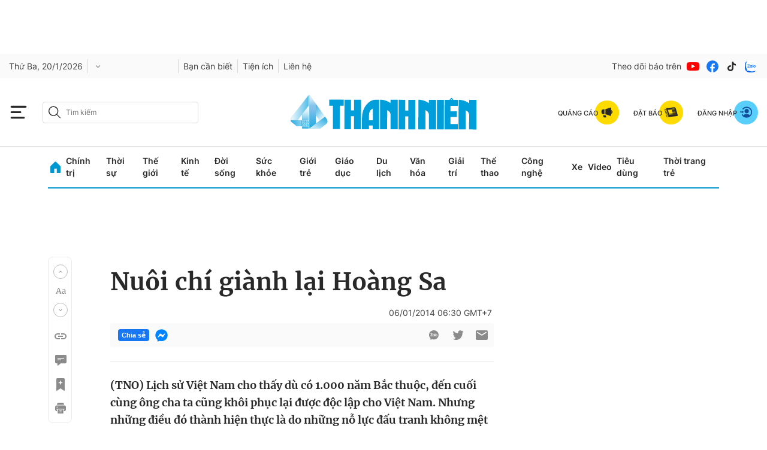

--- FILE ---
content_type: text/html; charset=utf-8
request_url: https://thanhnien.vn/nuoi-chi-gianh-lai-hoang-sa-1855971.htm
body_size: 150120
content:
<!DOCTYPE html>
<html lang="vi">
<head>
    <meta http-equiv="Content-Type" content="text/html; charset=utf-8"/>
    <title>Nuôi chí giành lại Hoàng Sa</title>
    <meta name="description" content="(TNO) Lịch sử Việt Nam cho thấy dù có 1.000 năm Bắc thuộc, đến cuối cùng ông cha ta cũng khôi phục lại được độc lập cho Việt Nam. Nhưng những điều đó thành hiện thực là do những nỗ lực đấu tranh không mệt mỏi, ngọn lửa ý chí được nuôi dưỡng và được truyền qua các thế hệ.">
    <meta name="keywords" content="40 năm Hải chiến Hoàng Sa,   diễn biến trận chiến,   nhìn lại lịch sử,   Hải chiến Hoàng Sa,   Việt Nam,   Trung Quốc,   Phạm Thanh Vân ">
    <meta name="news_keywords" content="40 năm Hải chiến Hoàng Sa,   diễn biến trận chiến,   nhìn lại lịch sử,   Hải chiến Hoàng Sa,   Việt Nam,   Trung Quốc,   Phạm Thanh Vân ">
    <meta property="og:title" content="Nuôi chí giành lại Hoàng Sa">
    <meta property="og:description" content="(TNO) Lịch sử Việt Nam cho thấy dù có 1.000 năm Bắc thuộc, đến cuối cùng ông cha ta cũng khôi phục lại được độc lập cho Việt Nam. Nhưng những điều đó thành hiện thực là do những nỗ lực đấu tranh không mệt mỏi, ngọn lửa ý chí được nuôi dưỡng và được truyền qua các thế hệ.">
    <meta property="og:type" content="website"/>
    <meta property="og:url" content="https://thanhnien.vn/nuoi-chi-gianh-lai-hoang-sa-1855971.htm" />
    <meta property="og:image" content="https://images2.thanhnien.vn/zoom/1200_630/Uploaded/2014/Pictures201401/Cong_Dong/_nb/HCHS_nb2_thunho.jpg" />
    <meta property="og:image:type" content="image/jpg" />
    <meta property="og:image:width" content="1200" />
    <meta property="og:image:height" content="630" />
    <meta property="twitter:image" content="https://images2.thanhnien.vn/zoom/1200_630/Uploaded/2014/Pictures201401/Cong_Dong/_nb/HCHS_nb2_thunho.jpg" />
    <meta property="twitter:card" content="summary_large_image" />
    <link rel="canonical" href="https://thanhnien.vn/nuoi-chi-gianh-lai-hoang-sa-1855971.htm"/>
    <meta prefix="fb: http://ogp.me/ns/fb#" property="fb:app_id" content="403237164337145" />
    <meta name="google-site-verification" content="MdcE11-C95yfKEbtA7EMNwPkrXKQ8uWPU-AUSk4Y7zA" />
    <meta id="metaRobots" name="robots" content="max-image-preview:large,noarchive,noodp,index,follow"/>
    <meta charset="utf-8">
    <meta name="distribution" content="Global"/>
    <meta name="revisit-after" content="1 days"/>
    <meta name="GENERATOR" content="https://thanhnien.vn">
    <meta http-equiv="REFRESH" content="1800"/>
    <meta name="RATING" content="GENERAL"/>
    <link rel="shortcut icon" href="https://thanhnien-static.mediacdn.vn/thanhnien.vn/image/tn-favicon.png" type="image/png">
    <meta name="site_path" content="https://thanhnien.vn">
    <meta name="author" content="thanhnien.vn">
    <meta property="og:site_name" content="Báo Thanh Niên">
    <meta name="copyright" content="Copyright (c) by 2003-2025, Báo Thanh Niên"/>
    <meta http-equiv="x-dns-prefetch-control" content="on"/>
    <meta name="google-site-verification" content="B2Wh7psOVodXR-WIL9qwfUsyQGHltOV-jXJhMwNG-G4"/>
            <meta property="article:section" content="">
        <meta property="article:published_time" content="2014-01-06T06:30:00+07:00">
        <meta class="cms-date" itemprop="datePublished" content="2014-01-06T06:30:00+07:00">
                            <meta property="mrf:sections" content="">
                        <link rel="dns-prefetch" href="https://static.thanhnien.com.vn">
    <link rel="dns-prefetch" href="https://images2.thanhnien.vn">
    <link rel="dns-prefetch" href="https://videothumbs.mediacdn.vn/">
    <link rel="dns-prefetch" href="https://videothumbs-ext.mediacdn.vn/">
    <link rel="dns-prefetch" href="https://tt.onthe.io" />
    <link rel="dns-prefetch" href="https://cdn.onthe.io" />
    <link rel="dns-prefetch" href="https://ad.vidverto.io" />
    <style>
    @font-face {
        font-family:Merriweather;
        font-weight:400;
        font-style:normal;
        font-display:swap;
        src:url("https://static.thanhnien.com.vn/fonts/Merriweather-Regular.woff2") format("woff2"),
        url("https://static.thanhnien.com.vn/fonts/Merriweather-Regular.woff") format("woff"),
        url("https://static.thanhnien.com.vn/fonts/Merriweather-Regular.ttf") format("truetype"),
        url("https://static.thanhnien.com.vn/fonts/Merriweather-Regular.eot") format("embedded-opentype")
    }
    @font-face {
        font-family:Merriweather;
        font-weight:700;
        font-style:normal;
        font-display:swap;
        src:url("https://static.thanhnien.com.vn/fonts/Merriweather-Bold.woff2") format("woff2"),
        url("https://static.thanhnien.com.vn/fonts/Merriweather-Bold.woff") format("woff"),
        url("https://static.thanhnien.com.vn/fonts/Merriweather-Bold.ttf") format("truetype"),
        url("https://static.thanhnien.com.vn/fonts/Merriweather-Bold.eot") format("embedded-opentype")
    }
    @font-face {
        font-family:Merriweather;
        font-weight:900;
        font-style:normal;
        font-display:swap;
        src:url("https://static.thanhnien.com.vn/fonts/Merriweather-Black.woff2") format("woff2"),
        url("https://static.thanhnien.com.vn/fonts/Merriweather-Black.woff") format("woff"),
        url("https://static.thanhnien.com.vn/fonts/Merriweather-Black.ttf") format("truetype"),
        url("https://static.thanhnien.com.vn/fonts/Merriweather-Black.eot") format("embedded-opentype")
    }
    @font-face {
        font-family:Inter;
        font-style:normal;
        font-weight:400;
        font-display:swap;
        src:url("https://static.thanhnien.com.vn/fonts/Inter-Regular.woff2") format("woff2"),
        url("https://static.thanhnien.com.vn/fonts/Inter-Regular.woff") format("woff"),
        url("https://static.thanhnien.com.vn/fonts/Inter-Regular.ttf") format("truetype"),
        url("https://static.thanhnien.com.vn/fonts/Inter-Regular.eot") format("embedded-opentype")
    }
    @font-face {
        font-family:Inter;
        font-style:normal;
        font-weight:500;
        font-display:swap;
        src:url("https://static.thanhnien.com.vn/fonts/Inter-Medium.woff2") format("woff2"),
        url("https://static.thanhnien.com.vn/fonts/Inter-Medium.woff") format("woff"),
        url("https://static.thanhnien.com.vn/fonts/Inter-Medium.ttf") format("truetype"),
        url("https://static.thanhnien.com.vn/fonts/Inter-Medium.eot") format("embedded-opentype")
    }
    @font-face {
        font-family:Inter;
        font-style:normal;
        font-weight:600;
        font-display:swap;
        src:url("https://static.thanhnien.com.vn/fonts/Inter-SemiBold.woff2") format("woff2"),
        url("https://static.thanhnien.com.vn/fonts/Inter-SemiBold.woff") format("woff"),
        url("https://static.thanhnien.com.vn/fonts/Inter-SemiBold.ttf") format("truetype"),
        url("https://static.thanhnien.com.vn/fonts/Inter-SemiBold.eot") format("embedded-opentype")
    }
    @font-face {
        font-family:Inter;
        font-style:normal;
        font-weight:700;
        font-display:swap;
        src:url("https://static.thanhnien.com.vn/fonts/Inter-Bold.woff2") format("woff2"),
        url("https://static.thanhnien.com.vn/fonts/Inter-Bold.woff") format("woff"),
        url("https://static.thanhnien.com.vn/fonts/Inter-Bold.ttf") format("truetype"),
        url("https://static.thanhnien.com.vn/fonts/Inter-Bold.eot") format("embedded-opentype")
    }
    @font-face {
        font-family:Inter;
        font-style:normal;
        font-weight:800;
        font-display:swap;
        src:url("https://static.thanhnien.com.vn/fonts/Inter-Black.woff2") format("woff2"),
        url("https://static.thanhnien.com.vn/fonts/Inter-Black.woff") format("woff"),
        url("https://static.thanhnien.com.vn/fonts/Inter-Black.ttf") format("truetype"),
        url("https://static.thanhnien.com.vn/fonts/Inter-Black.eot") format("embedded-opentype")
    }
    @font-face {
        font-family:'Playfair Display';
        font-style:normal;
        font-weight:400;
        font-display:swap;
        src:url("https://static.thanhnien.com.vn/fonts/PlayfairDisplay-Regular.ttf") format("truetype")
    }
    @font-face {
        font-family:'Playfair Display';
        font-style:normal;
        font-weight:500;
        font-display:swap;
        src:url("https://static.thanhnien.com.vn/fonts/PlayfairDisplay-Medium.ttf") format("truetype")
    }
    @font-face {
        font-family:Roboto;
        font-style:normal;
        font-weight:400;
        font-display:swap;
        src:url("https://static.thanhnien.com.vn/fonts/Roboto-Regular.woff2") format("woff2"),
        url("https://static.thanhnien.com.vn/fonts/Roboto-Regular.woff") format("woff"),
        url("https://static.thanhnien.com.vn/fonts/Roboto-Regular.ttf") format("truetype"),
        url("https://static.thanhnien.com.vn/fonts/Roboto-Regular.eot") format("embedded-opentype")
    }
</style>
    <link rel="preload" href="https://static.thanhnien.com.vn/fonts/Inter-Regular.woff2" as="font" type="font/woff2"
          crossorigin>
    <link rel="preload" href="https://static.thanhnien.com.vn/fonts/Inter-SemiBold.woff2" as="font" type="font/woff2"
          crossorigin>
    <link rel="preload" href="https://static.thanhnien.com.vn/fonts/Merriweather-Bold.woff2" as="font" type="font/woff2"
          crossorigin>
    <link rel="preload" href="https://static.thanhnien.com.vn/fonts/Merriweather-Regular.woff2" as="font"
          type="font/woff2" crossorigin>
    <link rel="preload" href="https://static.thanhnien.com.vn/fonts/Merriweather-Regular.woff2" as="font"
          type="font/woff2" crossorigin>
    <link rel="preload" href="https://static.thanhnien.com.vn/fonts/Inter-Medium.woff2" as="font" type="font/woff2" crossorigin>
    <script>
    function getMeta(t) { let e = document.getElementsByTagName("meta"); for (let n = 0; n < e.length; n++)if (e[n].getAttribute("name") === t) return e[n].getAttribute("content"); return "" }
    var hdUserAgent = getMeta("uc:useragent");
    var isNotAllow3rd = hdUserAgent.includes("not-allow-ads");
    var isNotAllowAds = hdUserAgent.includes("not-allow-ads");
    var pageSettings = {
        Domain: "https://thanhnien.vn",
        sharefbApiDomain: "https://sharefb.cnnd.vn",
        videoplayer: "https://vcplayer.mediacdn.vn",                
        VideoToken: "[base64]",
        //VideoToken: "[base64]",
        commentSiteName: "thanhnien",
        DomainUtils: "https://eth2.cnnd.vn",
        DomainUtils2: "https://s.thanhnien.vn",
        DomainUtils3: "https://util8.cnnd.vn",
        DomainSport5: "https://eth2.cnnd.vn",
        imageDomain: "https://images2.thanhnien.vn",
        DomainApiVote: "https://eth2.cnnd.vn",
        ajaxDomain: "https://eth2.cnnd.vn",
        DOMAIN_API_ANSWER: "https://eth2.cnnd.vn",
        DOMAIN_API_NAME_SPACE: "thanhnien",
        DOMAIN_API_SAVE_NEW: "https://g6live.cnnd.vn/newsdiamond-thanhnienapi",
        allowAds: true && !isNotAllow3rd,
        allow3rd: true && !isNotAllow3rd,
        DomainApiComment: "https://eth2.cnnd.vn",
        apiSignal: 'https://signalr6.cnnd.vn'
    }
    function loadJsAsync(jsLink, callback, callbackEr) {
        const scripts = Array.from(document.getElementsByTagName("script"));
        const existingScript = scripts.find(script => script.src === jsLink);

        if (existingScript) {
            if (typeof callback === "function") callback();
            return;
        }

        const scriptEl = document.createElement("script");
        scriptEl.type = "text/javascript";
        scriptEl.async = true;
        scriptEl.src = jsLink;

        if (typeof callback === "function") {
            scriptEl.onload = callback;
        }

        if (typeof callbackEr === "function") {
            scriptEl.onerror = callbackEr;
        }

        document.head.appendChild(scriptEl);
    }

    function loadCss(t) {
        var e = document.getElementsByTagName("head")[0], s = document.createElement("link");
        s.rel = "stylesheet", s.type = "text/css", s.href = t, s.media = "all", e.appendChild(s)
    }
    function checkRunInitScroll() {
        if (typeof runinitscroll != "undefined" && runinitscroll.length >= 1) {
            runinitscroll[0]();
            var len = runinitscroll.length;
            var arr = [];
            for (var i = 1; i < len; i++) {
                arr.push(runinitscroll[i]);
            }
            runinitscroll = arr;
        }
        window.setTimeout(function () {
            checkRunInitScroll();
        }, 1);
    }
    setTimeout(function () {
        let e = !1;

        let runInitScrollTimeout = !isNotAllow3rd ? 1 : 3000;

        function t() {
            try {
                e || (e = !0, document.removeEventListener("scroll", t), function () {
                    let e = document.createElement("script");
                    e.async = !0, e.setAttribute("data-ad-client", ""), document.head.appendChild(e), e.src = ""
                }(), document.removeEventListener("mousemove", t), document.removeEventListener("mousedown", t), document.removeEventListener("touchstart", t)), setTimeout(function () {
                    checkRunInitScroll();
                }, runInitScrollTimeout)

            } catch (err) {
                console.log("init --" + err);
            }
        }
        document.addEventListener("scroll", t, { passive: true }), document.addEventListener("mousemove", t), document.addEventListener("mousedown", t), document.addEventListener("touchstart", t, { passive: true }), document.addEventListener("load", function () {
            document.body.clientHeight != document.documentElement.clientHeight && 0 == document.documentElement.scrollTop && 0 == document.body.scrollTop || t()
        })
    }, 1);
</script>

 
            <script type="text/javascript">
var cmsConfig = {
    domainDesktop: 'https://thanhnien.vn',
    domainMobile: 'https://thanhnien.vn',
};
var _metaOgUrl = 'https://thanhnien.vn';
var page_title = document.title;
var tracked_url = window.location.pathname + window.location.search + window.location.hash;

if (!isNotAllow3rd){
    loadJsAsync("https://www.googletagmanager.com/gtag/js?id=G-DDKGVNZ9BG");

    window.dataLayer = window.dataLayer || [];
    function gtag() {
        dataLayer.push(arguments);
    }
    gtag('js', new Date());
    gtag('config', 'G-DDKGVNZ9BG', {
        'page_title': page_title,
        'page_location': cmsConfig.domainMobile + tracked_url,
        'page_path': tracked_url
    });
    }



</script>
<script type="text/javascript">
if (!isNotAllow3rd) {
    window.AviviD = window.AviviD || {settings: {}, status: {}};
    AviviD.web_id = "thanhnien2021";
    AviviD.category_id = "20210616000003";
    AviviD.tracking_platform = 'likr';
    (function (w, d, s, l, i) {
        w[l] = w[l] || [];
        w[l].push({'gtm.start': new Date().getTime(), event: 'gtm.js'});
        var f = d.getElementsByTagName(s)[0], j = d.createElement(s), dl = l != 'dataLayer' ? '&l=' + l : '';
        j.async = true;
        j.src = 'https://www.googletagmanager.com/gtm.js?id=' + i + dl + '&timestamp=' + new Date().getTime();
        f.parentNode.insertBefore(j, f);
    })(window, document, 'script', 'dataLayer', 'GTM-W9F4QDN');
    (function (w, d, s, l, i) {
        w[l] = w[l] || [];
        w[l].push({'gtm.start': new Date().getTime(), event: 'gtm.js'});
        var f = d.getElementsByTagName(s)[0], j = d.createElement(s), dl = l != 'dataLayer' ? '&l=' + l : '';
        j.async = true;
        j.src = 'https://www.googletagmanager.com/gtm.js?id=' + i + dl + '&timestamp=' + new Date().getTime();
        f.parentNode.insertBefore(j, f);
    })(window, document, 'script', 'dataLayer', 'GTM-MKB8VFG');
}
</script>


    
    
    
        
    <style>
    @charset  "UTF-8";@font-face{font-family:swiper-icons;src:url('data:application/font-woff;charset=utf-8;base64, [base64]//wADZ2x5ZgAAAywAAADMAAAD2MHtryVoZWFkAAABbAAAADAAAAA2E2+eoWhoZWEAAAGcAAAAHwAAACQC9gDzaG10eAAAAigAAAAZAAAArgJkABFsb2NhAAAC0AAAAFoAAABaFQAUGG1heHAAAAG8AAAAHwAAACAAcABAbmFtZQAAA/gAAAE5AAACXvFdBwlwb3N0AAAFNAAAAGIAAACE5s74hXjaY2BkYGAAYpf5Hu/j+W2+MnAzMYDAzaX6QjD6/4//Bxj5GA8AuRwMYGkAPywL13jaY2BkYGA88P8Agx4j+/8fQDYfA1AEBWgDAIB2BOoAeNpjYGRgYNBh4GdgYgABEMnIABJzYNADCQAACWgAsQB42mNgYfzCOIGBlYGB0YcxjYGBwR1Kf2WQZGhhYGBiYGVmgAFGBiQQkOaawtDAoMBQxXjg/wEGPcYDDA4wNUA2CCgwsAAAO4EL6gAAeNpj2M0gyAACqxgGNWBkZ2D4/wMA+xkDdgAAAHjaY2BgYGaAYBkGRgYQiAHyGMF8FgYHIM3DwMHABGQrMOgyWDLEM1T9/w8UBfEMgLzE////P/5//f/V/xv+r4eaAAeMbAxwIUYmIMHEgKYAYjUcsDAwsLKxc3BycfPw8jEQA/[base64]/uznmfPFBNODM2K7MTQ45YEAZqGP81AmGGcF3iPqOop0r1SPTaTbVkfUe4HXj97wYE+yNwWYxwWu4v1ugWHgo3S1XdZEVqWM7ET0cfnLGxWfkgR42o2PvWrDMBSFj/IHLaF0zKjRgdiVMwScNRAoWUoH78Y2icB/yIY09An6AH2Bdu/UB+yxopYshQiEvnvu0dURgDt8QeC8PDw7Fpji3fEA4z/PEJ6YOB5hKh4dj3EvXhxPqH/SKUY3rJ7srZ4FZnh1PMAtPhwP6fl2PMJMPDgeQ4rY8YT6Gzao0eAEA409DuggmTnFnOcSCiEiLMgxCiTI6Cq5DZUd3Qmp10vO0LaLTd2cjN4fOumlc7lUYbSQcZFkutRG7g6JKZKy0RmdLY680CDnEJ+UMkpFFe1RN7nxdVpXrC4aTtnaurOnYercZg2YVmLN/d/gczfEimrE/fs/bOuq29Zmn8tloORaXgZgGa78yO9/cnXm2BpaGvq25Dv9S4E9+5SIc9PqupJKhYFSSl47+Qcr1mYNAAAAeNptw0cKwkAAAMDZJA8Q7OUJvkLsPfZ6zFVERPy8qHh2YER+3i/BP83vIBLLySsoKimrqKqpa2hp6+jq6RsYGhmbmJqZSy0sraxtbO3sHRydnEMU4uR6yx7JJXveP7WrDycAAAAAAAH//wACeNpjYGRgYOABYhkgZgJCZgZNBkYGLQZtIJsFLMYAAAw3ALgAeNolizEKgDAQBCchRbC2sFER0YD6qVQiBCv/H9ezGI6Z5XBAw8CBK/m5iQQVauVbXLnOrMZv2oLdKFa8Pjuru2hJzGabmOSLzNMzvutpB3N42mNgZGBg4GKQYzBhYMxJLMlj4GBgAYow/P/PAJJhLM6sSoWKfWCAAwDAjgbRAAB42mNgYGBkAIIbCZo5IPrmUn0hGA0AO8EFTQAA');font-weight:400;font-style:normal}:root{--swiper-theme-color:#007aff}.swiper{margin-left:auto;margin-right:auto;position:relative;overflow:hidden;list-style:none;padding:0;z-index:1}.swiper-vertical>.swiper-wrapper{flex-direction:column}.swiper-wrapper{position:relative;width:100%;height:100%;z-index:1;display:flex;transition-property:transform;box-sizing:content-box}.swiper-android .swiper-slide,.swiper-wrapper{transform:translate3d(0,0,0)}.swiper-pointer-events{touch-action:pan-y}.swiper-pointer-events.swiper-vertical{touch-action:pan-x}.swiper-slide{flex-shrink:0;width:100%;height:100%;position:relative;transition-property:transform}.swiper-slide-invisible-blank{visibility:hidden}.swiper-autoheight,.swiper-autoheight .swiper-slide{height:auto}.swiper-autoheight .swiper-wrapper{align-items:flex-start;transition-property:transform,height}.swiper-backface-hidden .swiper-slide{transform:translateZ(0);-webkit-backface-visibility:hidden;backface-visibility:hidden}.swiper-3d,.swiper-3d.swiper-css-mode .swiper-wrapper{perspective:1200px}.swiper-3d .swiper-cube-shadow,.swiper-3d .swiper-slide,.swiper-3d .swiper-slide-shadow,.swiper-3d .swiper-slide-shadow-bottom,.swiper-3d .swiper-slide-shadow-left,.swiper-3d .swiper-slide-shadow-right,.swiper-3d .swiper-slide-shadow-top,.swiper-3d .swiper-wrapper{transform-style:preserve-3d}.swiper-3d .swiper-slide-shadow,.swiper-3d .swiper-slide-shadow-bottom,.swiper-3d .swiper-slide-shadow-left,.swiper-3d .swiper-slide-shadow-right,.swiper-3d .swiper-slide-shadow-top{position:absolute;left:0;top:0;width:100%;height:100%;pointer-events:none;z-index:10}.swiper-3d .swiper-slide-shadow{background:rgba(0,0,0,.15)}.swiper-3d .swiper-slide-shadow-left{background-image:linear-gradient(to left,rgba(0,0,0,.5),rgba(0,0,0,0))}.swiper-3d .swiper-slide-shadow-right{background-image:linear-gradient(to right,rgba(0,0,0,.5),rgba(0,0,0,0))}.swiper-3d .swiper-slide-shadow-top{background-image:linear-gradient(to top,rgba(0,0,0,.5),rgba(0,0,0,0))}.swiper-3d .swiper-slide-shadow-bottom{background-image:linear-gradient(to bottom,rgba(0,0,0,.5),rgba(0,0,0,0))}.swiper-css-mode>.swiper-wrapper{overflow:auto;scrollbar-width:none;-ms-overflow-style:none}.swiper-css-mode>.swiper-wrapper::-webkit-scrollbar{display:none}.swiper-css-mode>.swiper-wrapper>.swiper-slide{scroll-snap-align:start start}.swiper-horizontal.swiper-css-mode>.swiper-wrapper{scroll-snap-type:x mandatory}.swiper-vertical.swiper-css-mode>.swiper-wrapper{scroll-snap-type:y mandatory}.swiper-centered>.swiper-wrapper::before{content:'';flex-shrink:0;order:9999}.swiper-centered.swiper-horizontal>.swiper-wrapper>.swiper-slide:first-child{margin-inline-start:var(--swiper-centered-offset-before)}.swiper-centered.swiper-horizontal>.swiper-wrapper::before{height:100%;min-height:1px;width:var(--swiper-centered-offset-after)}.swiper-centered.swiper-vertical>.swiper-wrapper>.swiper-slide:first-child{margin-block-start:var(--swiper-centered-offset-before)}.swiper-centered.swiper-vertical>.swiper-wrapper::before{width:100%;min-width:1px;height:var(--swiper-centered-offset-after)}.swiper-centered>.swiper-wrapper>.swiper-slide{scroll-snap-align:center center}.swiper-virtual .swiper-slide{-webkit-backface-visibility:hidden;transform:translateZ(0)}.swiper-virtual.swiper-css-mode .swiper-wrapper::after{content:'';position:absolute;left:0;top:0;pointer-events:none}.swiper-virtual.swiper-css-mode.swiper-horizontal .swiper-wrapper::after{height:1px;width:var(--swiper-virtual-size)}.swiper-virtual.swiper-css-mode.swiper-vertical .swiper-wrapper::after{width:1px;height:var(--swiper-virtual-size)}:root{--swiper-navigation-size:44px}.swiper-button-next,.swiper-button-prev{position:absolute;top:50%;width:calc(var(--swiper-navigation-size)/ 44 * 27);height:var(--swiper-navigation-size);margin-top:calc(0px - (var(--swiper-navigation-size)/ 2));z-index:10;cursor:pointer;display:flex;align-items:center;justify-content:center;color:var(--swiper-navigation-color,var(--swiper-theme-color))}.swiper-button-next.swiper-button-disabled,.swiper-button-prev.swiper-button-disabled{opacity:.35;cursor:auto;pointer-events:none}.swiper-button-next.swiper-button-hidden,.swiper-button-prev.swiper-button-hidden{opacity:0;cursor:auto;pointer-events:none}.swiper-navigation-disabled .swiper-button-next,.swiper-navigation-disabled .swiper-button-prev{display:none!important}.swiper-button-next:after,.swiper-button-prev:after{font-family:swiper-icons;font-size:var(--swiper-navigation-size);text-transform:none!important;letter-spacing:0;font-variant:initial;line-height:1}.swiper-button-prev,.swiper-rtl .swiper-button-next{left:10px;right:auto}.swiper-button-prev:after,.swiper-rtl .swiper-button-next:after{content:'prev'}.swiper-button-next,.swiper-rtl .swiper-button-prev{right:10px;left:auto}.swiper-button-next:after,.swiper-rtl .swiper-button-prev:after{content:'next'}.swiper-button-lock{display:none}.swiper-pagination{position:absolute;text-align:center;transition:.3s opacity;transform:translate3d(0,0,0);z-index:10}.swiper-pagination.swiper-pagination-hidden{opacity:0}.swiper-pagination-disabled>.swiper-pagination,.swiper-pagination.swiper-pagination-disabled{display:none!important}.swiper-horizontal>.swiper-pagination-bullets,.swiper-pagination-bullets.swiper-pagination-horizontal,.swiper-pagination-custom,.swiper-pagination-fraction{bottom:10px;left:0;width:100%}.swiper-pagination-bullets-dynamic{overflow:hidden;font-size:0}.swiper-pagination-bullets-dynamic .swiper-pagination-bullet{transform:scale(.33);position:relative}.swiper-pagination-bullets-dynamic .swiper-pagination-bullet-active{transform:scale(1)}.swiper-pagination-bullets-dynamic .swiper-pagination-bullet-active-main{transform:scale(1)}.swiper-pagination-bullets-dynamic .swiper-pagination-bullet-active-prev{transform:scale(.66)}.swiper-pagination-bullets-dynamic .swiper-pagination-bullet-active-prev-prev{transform:scale(.33)}.swiper-pagination-bullets-dynamic .swiper-pagination-bullet-active-next{transform:scale(.66)}.swiper-pagination-bullets-dynamic .swiper-pagination-bullet-active-next-next{transform:scale(.33)}.swiper-pagination-bullet{width:var(--swiper-pagination-bullet-width,var(--swiper-pagination-bullet-size,8px));height:var(--swiper-pagination-bullet-height,var(--swiper-pagination-bullet-size,8px));display:inline-block;border-radius:50%;background:var(--swiper-pagination-bullet-inactive-color,#000);opacity:var(--swiper-pagination-bullet-inactive-opacity, .2)}button.swiper-pagination-bullet{border:none;margin:0;padding:0;box-shadow:none;-webkit-appearance:none;appearance:none}.swiper-pagination-clickable .swiper-pagination-bullet{cursor:pointer}.swiper-pagination-bullet:only-child{display:none!important}.swiper-pagination-bullet-active{opacity:var(--swiper-pagination-bullet-opacity, 1);background:var(--swiper-pagination-color,var(--swiper-theme-color))}.swiper-pagination-vertical.swiper-pagination-bullets,.swiper-vertical>.swiper-pagination-bullets{right:10px;top:50%;transform:translate3d(0,-50%,0)}.swiper-pagination-vertical.swiper-pagination-bullets .swiper-pagination-bullet,.swiper-vertical>.swiper-pagination-bullets .swiper-pagination-bullet{margin:var(--swiper-pagination-bullet-vertical-gap,6px) 0;display:block}.swiper-pagination-vertical.swiper-pagination-bullets.swiper-pagination-bullets-dynamic,.swiper-vertical>.swiper-pagination-bullets.swiper-pagination-bullets-dynamic{top:50%;transform:translateY(-50%);width:8px}.swiper-pagination-vertical.swiper-pagination-bullets.swiper-pagination-bullets-dynamic .swiper-pagination-bullet,.swiper-vertical>.swiper-pagination-bullets.swiper-pagination-bullets-dynamic .swiper-pagination-bullet{display:inline-block;transition:.2s transform,.2s top}.swiper-horizontal>.swiper-pagination-bullets .swiper-pagination-bullet,.swiper-pagination-horizontal.swiper-pagination-bullets .swiper-pagination-bullet{margin:0 var(--swiper-pagination-bullet-horizontal-gap,4px)}.swiper-horizontal>.swiper-pagination-bullets.swiper-pagination-bullets-dynamic,.swiper-pagination-horizontal.swiper-pagination-bullets.swiper-pagination-bullets-dynamic{left:50%;transform:translateX(-50%);white-space:nowrap}.swiper-horizontal>.swiper-pagination-bullets.swiper-pagination-bullets-dynamic .swiper-pagination-bullet,.swiper-pagination-horizontal.swiper-pagination-bullets.swiper-pagination-bullets-dynamic .swiper-pagination-bullet{transition:.2s transform,.2s left}.swiper-horizontal.swiper-rtl>.swiper-pagination-bullets-dynamic .swiper-pagination-bullet{transition:.2s transform,.2s right}.swiper-pagination-progressbar{background:rgba(0,0,0,.25);position:absolute}.swiper-pagination-progressbar .swiper-pagination-progressbar-fill{background:var(--swiper-pagination-color,var(--swiper-theme-color));position:absolute;left:0;top:0;width:100%;height:100%;transform:scale(0);transform-origin:left top}.swiper-rtl .swiper-pagination-progressbar .swiper-pagination-progressbar-fill{transform-origin:right top}.swiper-horizontal>.swiper-pagination-progressbar,.swiper-pagination-progressbar.swiper-pagination-horizontal,.swiper-pagination-progressbar.swiper-pagination-vertical.swiper-pagination-progressbar-opposite,.swiper-vertical>.swiper-pagination-progressbar.swiper-pagination-progressbar-opposite{width:100%;height:4px;left:0;top:0}.swiper-horizontal>.swiper-pagination-progressbar.swiper-pagination-progressbar-opposite,.swiper-pagination-progressbar.swiper-pagination-horizontal.swiper-pagination-progressbar-opposite,.swiper-pagination-progressbar.swiper-pagination-vertical,.swiper-vertical>.swiper-pagination-progressbar{width:4px;height:100%;left:0;top:0}.swiper-pagination-lock{display:none}.swiper-scrollbar{border-radius:10px;position:relative;-ms-touch-action:none;background:rgba(0,0,0,.1)}.swiper-scrollbar-disabled>.swiper-scrollbar,.swiper-scrollbar.swiper-scrollbar-disabled{display:none!important}.swiper-horizontal>.swiper-scrollbar,.swiper-scrollbar.swiper-scrollbar-horizontal{position:absolute;left:1%;bottom:3px;z-index:50;height:5px;width:98%}.swiper-scrollbar.swiper-scrollbar-vertical,.swiper-vertical>.swiper-scrollbar{position:absolute;right:3px;top:1%;z-index:50;width:5px;height:98%}.swiper-scrollbar-drag{height:100%;width:100%;position:relative;background:rgba(0,0,0,.5);border-radius:10px;left:0;top:0}.swiper-scrollbar-cursor-drag{cursor:move}.swiper-scrollbar-lock{display:none}.swiper-zoom-container{width:100%;height:100%;display:flex;justify-content:center;align-items:center;text-align:center}.swiper-zoom-container>canvas,.swiper-zoom-container>img,.swiper-zoom-container>svg{max-width:100%;max-height:100%;object-fit:contain}.swiper-slide-zoomed{cursor:move}.swiper-lazy-preloader{width:42px;height:42px;position:absolute;left:50%;top:50%;margin-left:-21px;margin-top:-21px;z-index:10;transform-origin:50%;box-sizing:border-box;border:4px solid var(--swiper-preloader-color,var(--swiper-theme-color));border-radius:50%;border-top-color:transparent}.swiper-watch-progress .swiper-slide-visible .swiper-lazy-preloader,.swiper:not(.swiper-watch-progress) .swiper-lazy-preloader{animation:swiper-preloader-spin 1s infinite linear}.swiper-lazy-preloader-white{--swiper-preloader-color:#fff}.swiper-lazy-preloader-black{--swiper-preloader-color:#000}@keyframes  swiper-preloader-spin{0%{transform:rotate(0)}100%{transform:rotate(360deg)}}.swiper .swiper-notification{position:absolute;left:0;top:0;pointer-events:none;opacity:0;z-index:-1000}.swiper-free-mode>.swiper-wrapper{transition-timing-function:ease-out;margin:0 auto}.swiper-grid>.swiper-wrapper{flex-wrap:wrap}.swiper-grid-column>.swiper-wrapper{flex-wrap:wrap;flex-direction:column}.swiper-fade.swiper-free-mode .swiper-slide{transition-timing-function:ease-out}.swiper-fade .swiper-slide{pointer-events:none;transition-property:opacity}.swiper-fade .swiper-slide .swiper-slide{pointer-events:none}.swiper-fade .swiper-slide-active,.swiper-fade .swiper-slide-active .swiper-slide-active{pointer-events:auto}.swiper-cube{overflow:visible}.swiper-cube .swiper-slide{pointer-events:none;-webkit-backface-visibility:hidden;backface-visibility:hidden;z-index:1;visibility:hidden;transform-origin:0 0;width:100%;height:100%}.swiper-cube .swiper-slide .swiper-slide{pointer-events:none}.swiper-cube.swiper-rtl .swiper-slide{transform-origin:100% 0}.swiper-cube .swiper-slide-active,.swiper-cube .swiper-slide-active .swiper-slide-active{pointer-events:auto}.swiper-cube .swiper-slide-active,.swiper-cube .swiper-slide-next,.swiper-cube .swiper-slide-next+.swiper-slide,.swiper-cube .swiper-slide-prev{pointer-events:auto;visibility:visible}.swiper-cube .swiper-slide-shadow-bottom,.swiper-cube .swiper-slide-shadow-left,.swiper-cube .swiper-slide-shadow-right,.swiper-cube .swiper-slide-shadow-top{z-index:0;-webkit-backface-visibility:hidden;backface-visibility:hidden}.swiper-cube .swiper-cube-shadow{position:absolute;left:0;bottom:0;width:100%;height:100%;opacity:.6;z-index:0}.swiper-cube .swiper-cube-shadow:before{content:'';background:#000;position:absolute;left:0;top:0;bottom:0;right:0;filter:blur(50px)}.swiper-flip{overflow:visible}.swiper-flip .swiper-slide{pointer-events:none;-webkit-backface-visibility:hidden;backface-visibility:hidden;z-index:1}.swiper-flip .swiper-slide .swiper-slide{pointer-events:none}.swiper-flip .swiper-slide-active,.swiper-flip .swiper-slide-active .swiper-slide-active{pointer-events:auto}.swiper-flip .swiper-slide-shadow-bottom,.swiper-flip .swiper-slide-shadow-left,.swiper-flip .swiper-slide-shadow-right,.swiper-flip .swiper-slide-shadow-top{z-index:0;-webkit-backface-visibility:hidden;backface-visibility:hidden}.swiper-creative .swiper-slide{-webkit-backface-visibility:hidden;backface-visibility:hidden;overflow:hidden;transition-property:transform,opacity,height}.swiper-cards{overflow:visible}.swiper-cards .swiper-slide{transform-origin:center bottom;-webkit-backface-visibility:hidden;backface-visibility:hidden;overflow:hidden}@font-face{font-family:Merriweather;font-weight:400;font-style:normal;font-display:swap;src:url("https://static.thanhnien.com.vn/fonts/Merriweather-Regular.woff2") format("woff2"),url("https://static.thanhnien.com.vn/fonts/Merriweather-Regular.woff") format("woff"),url("https://static.thanhnien.com.vn/fonts/Merriweather-Regular.ttf") format("truetype"),url("https://static.thanhnien.com.vn/fonts/Merriweather-Regular.eot") format("embedded-opentype")}@font-face{font-family:Merriweather;font-weight:700;font-style:normal;font-display:swap;src:url("https://static.thanhnien.com.vn/fonts/Merriweather-Bold.woff2") format("woff2"),url("https://static.thanhnien.com.vn/fonts/Merriweather-Bold.woff") format("woff"),url("https://static.thanhnien.com.vn/fonts/Merriweather-Bold.ttf") format("truetype"),url("https://static.thanhnien.com.vn/fonts/Merriweather-Bold.eot") format("embedded-opentype")}@font-face{font-family:Merriweather;font-weight:900;font-style:normal;font-display:swap;src:url("https://static.thanhnien.com.vn/fonts/Merriweather-Black.woff2") format("woff2"),url("https://static.thanhnien.com.vn/fonts/Merriweather-Black.woff") format("woff"),url("https://static.thanhnien.com.vn/fonts/Merriweather-Black.ttf") format("truetype"),url("https://static.thanhnien.com.vn/fonts/Merriweather-Black.eot") format("embedded-opentype")}@font-face{font-family:Inter;font-style:normal;font-weight:400;font-display:swap;src:url("https://static.thanhnien.com.vn/fonts/Inter-Regular.woff2") format("woff2"),url("https://static.thanhnien.com.vn/fonts/Inter-Regular.woff") format("woff"),url("https://static.thanhnien.com.vn/fonts/Inter-Regular.ttf") format("truetype"),url("https://static.thanhnien.com.vn/fonts/Inter-Regular.eot") format("embedded-opentype")}@font-face{font-family:Inter;font-style:normal;font-weight:500;font-display:swap;src:url("https://static.thanhnien.com.vn/fonts/Inter-Medium.woff2") format("woff2"),url("https://static.thanhnien.com.vn/fonts/Inter-Medium.woff") format("woff"),url("https://static.thanhnien.com.vn/fonts/Inter-Medium.ttf") format("truetype"),url("https://static.thanhnien.com.vn/fonts/Inter-Medium.eot") format("embedded-opentype")}@font-face{font-family:Inter;font-style:normal;font-weight:600;font-display:swap;src:url("https://static.thanhnien.com.vn/fonts/Inter-SemiBold.woff2") format("woff2"),url("https://static.thanhnien.com.vn/fonts/Inter-SemiBold.woff") format("woff"),url("https://static.thanhnien.com.vn/fonts/Inter-SemiBold.ttf") format("truetype"),url("https://static.thanhnien.com.vn/fonts/Inter-SemiBold.eot") format("embedded-opentype")}@font-face{font-family:Inter;font-style:normal;font-weight:700;font-display:swap;src:url("https://static.thanhnien.com.vn/fonts/Inter-Bold.woff2") format("woff2"),url("https://static.thanhnien.com.vn/fonts/Inter-Bold.woff") format("woff"),url("https://static.thanhnien.com.vn/fonts/Inter-Bold.ttf") format("truetype"),url("https://static.thanhnien.com.vn/fonts/Inter-Bold.eot") format("embedded-opentype")}@font-face{font-family:Inter;font-style:normal;font-weight:800;font-display:swap;src:url("https://static.thanhnien.com.vn/fonts/Inter-Black.woff2") format("woff2"),url("https://static.thanhnien.com.vn/fonts/Inter-Black.woff") format("woff"),url("https://static.thanhnien.com.vn/fonts/Inter-Black.ttf") format("truetype"),url("https://static.thanhnien.com.vn/fonts/Inter-Black.eot") format("embedded-opentype")}@font-face{font-family:'Playfair Display';font-style:normal;font-weight:400;font-display:swap;src:url("https://static.thanhnien.com.vn/fonts/PlayfairDisplay-Regular.ttf") format("truetype")}@font-face{font-family:'Playfair Display';font-style:normal;font-weight:500;font-display:swap;src:url("https://static.thanhnien.com.vn/fonts/PlayfairDisplay-Medium.ttf") format("truetype")}@font-face{font-family:Roboto;font-style:normal;font-weight:400;font-display:swap;src:url("https://static.thanhnien.com.vn/fonts/Roboto-Regular.woff2") format("woff2"),url("https://static.thanhnien.com.vn/fonts/Roboto-Regular.woff") format("woff"),url("https://static.thanhnien.com.vn/fonts/Roboto-Regular.ttf") format("truetype"),url("https://static.thanhnien.com.vn/fonts/Roboto-Regular.eot") format("embedded-opentype")}body{font-family:Merriweather;font-size:14px;line-height:20px;color:#333;background-color:#fff;-webkit-animation-duration:.1s;-webkit-animation-name:fontfix;-webkit-animation-iteration-count:1;-webkit-animation-timing-function:linear;-webkit-animation-delay:.1s;-webkit-tap-highlight-color:transparent;margin:0;min-width:1150px}.container{width:1150px!important;margin-right:auto;margin-left:auto;padding-left:15px;padding-right:15px}.w-672{width:672px;margin:0 auto}.main.page-ttt{background:#fafafa}.page-magazine .header{min-height:48px}.page-magazine .main{padding-top:0}*{-webkit-font-smoothing:antialiased;-moz-osx-font-smoothing:grayscale;text-rendering:geometricPrecision}*,::after,::before{box-sizing:border-box}ul{padding:0;margin:0;list-style:none}a{text-decoration:none;color:#666;outline:0}a:hover{text-decoration:none}p{margin:0}h1,h2,h3{margin:0}img{width:100%;max-width:100%;display:block;image-rendering:-webkit-optimize-contrast;color:transparent}a,input,select,textarea{outline:0}.p-0{padding:0!important}.d-none{display:none!important}.d-block{display:block!important}.d-flex{display:flex}.ml-5{margin-left:5px}.mr-16{margin-right:16px}.mr-5{margin-right:5px}.m-0{margin:0}.mt-20{margin-top:20px}.mt-24{margin-top:24px}.pt-20{padding-top:20px}.mt-30{margin-top:30px}.mt-6{margin-top:6px}.mb-20{margin-bottom:20px}.mb-24{margin-bottom:24px}.mb-30{margin-bottom:30px}.mb-32{margin-bottom:32px}.mt-32{margin-top:32px}.mb-40{margin-bottom:40px}.mb-15{margin-bottom:15px}.mb-16{margin-bottom:16px}.mb-25{margin-bottom:25px}.mt-1{margin-top:1px}.mb-60{margin-bottom:60px}.mt-60{margin-top:60px}.line-2{border-top:2px solid #c00}.img-circle{border-radius:50%;overflow:hidden;width:100%;height:100%;display:block}.border-0{border:0!important}.strong{font-weight:700}.text-gray{color:#666}.clearfix{clear:both}.box-border{border-bottom:1px solid #bdbdbd;display:block}.mb-0{margin-bottom:0!important}.hidden{display:none!important}.text-center{text-align:center}.img-resize{display:block;position:relative;height:max-content}.img-resize:before{padding-bottom:62.5%;content:"";display:block}.img-resize img{position:absolute;top:0;left:0;width:100%;height:100%;bottom:0;margin:auto;background-size:cover;background-position:center;object-fit:cover}.img-square{display:block;position:relative;height:max-content}.img-square:before{padding-bottom:133.33%;content:"";display:block}.img-square img{position:absolute;top:0;left:0;width:100%;height:100%;bottom:0;margin:auto;background-size:cover;background-position:center;object-fit:cover}.iframe-resize{display:block;position:relative;height:max-content}.iframe-resize:before{padding-bottom:56.25%;content:"";display:block}.iframe-resize .iframe{position:absolute;top:0;left:0;width:100%;height:100%}@keyframes  fadein{0%{opacity:1}25%{opacity:.5}50%{opacity:0}75%{opacity:.5}100%{opacity:1}}@keyframes  pulse{0%{transform:scale(.33)}100%,80%{opacity:0}}@keyframes  circle{0%{transform:scale(.8)}50%{transform:scale(1)}100%{transform:scale(.8)}}.icon{display:inline-flex}.header{min-height:209px;z-index:99;background:#fff}.header.sticky_header .header__sticky{position:fixed;top:0;left:0;width:100%;z-index:98;background:#fff}.header.sticky_header .header__top{padding:8px 0}.header.sticky_header .header__logo{height:56px}.header.sticky_header .header__logo img{height:56px}.header__ttt{min-height:59px;background:#fafafa}.header__ttt .header__sc{background:0 0}.header__ttt .header__middle{border-bottom:0;background:#fafafa!important}.header__ttt-flex{display:flex;align-items:center;justify-content:space-between;padding:16px 0 8px;border-bottom:1px solid #ebebeb}.header__ttt-flex .btn-back{border:1px solid #ebebeb;border-radius:4px;display:flex;align-items:center;padding:6px 4px;font-family:Inter;font-style:normal;font-weight:400;font-size:15px;line-height:22px;text-align:center;color:#8b8b8b}.header__ttt-flex .btn-back .icon{margin-right:4px}.header__ttt-flex .action-right{display:flex;align-items:center}.header__ttt-flex .action-right .ttt-search{width:179px;position:relative}.header__ttt-flex .action-right .ttt-search .ttt-btn-search{width:100%;height:34px;border:1px solid #ebebeb;border-radius:4px;padding:0 8px;font-family:Inter;font-style:normal;font-weight:400;font-size:13px;line-height:18px;color:#8b8b8b;padding-right:34px;background:#fafafa}.header__ttt-flex .action-right .ttt-search .ttt-btn-submit{height:34px;width:34px;position:absolute;top:0;right:0;display:flex;align-items:center;justify-content:center}.header__ttt-flex .action-right .list-social{display:flex;align-items:center}.header__ttt-flex .action-right .list-social .item{display:flex;margin-left:16px}.header__emagazine{min-height:52px}.header__emagazine .header__sc{background:0 0}.header__emagazine-flex{display:flex;align-items:center;justify-content:space-between;padding:6px 16px}.header__emagazine-flex .back-thanhnien{width:450px;display:flex;align-items:center}.header__emagazine-flex .back-thanhnien .icon{margin-right:8px}.header__emagazine-flex .header__ename{margin:0}.header__emagazine-flex .list-action{border:1px solid #d9d9d9;border-radius:4px;display:flex}.header__emagazine-flex .list-action .item{display:flex;align-items:center;justify-content:center;padding:6px 16px;border-right:1px solid #d9d9d9;font-family:Inter;font-style:normal;font-weight:400;font-size:13px;line-height:18px;text-align:right;color:#8b8b8b}.header__emagazine-flex .list-action .item:last-child{border-right:0}.header__emagazine-flex .list-action .item .icon{margin-right:6px}.header__emagazine-flex .list-action .item .donw{display:flex}.header__sc{background:url(https://static.thanhnien.com.vn/thanhnien.vn/image/header-bg.jpg) no-repeat center bottom;background-size:contain}.header__logo{height:81px;width:auto;display:inline-block;-webkit-transition:all .3s ease;-moz-transition:all .3s ease;-o-transition:all .3s ease;-ms-transition:all .3s ease;transition:all .3s ease}.header__logo img{width:auto;height:81px}.header__top{padding:16px 0 16px;text-align:center;border-bottom:1px solid #d9d9d9;-webkit-transition:all .3s ease;-moz-transition:all .3s ease;-o-transition:all .3s ease;-ms-transition:all .3s ease;transition:all .3s ease}.header__postion{position:relative}.header__nav{width:max-content;margin:0 auto}.header__nav .menu-nav{display:flex;align-items:center;border-bottom:2px solid #0098d1;width:100%;position:relative}.header__nav .menu-nav li:last-child .nav-link{margin-right:0}.header__nav .menu-nav li:hover .nav-link{color:#0098d1}.header__nav .menu-nav li:hover .sub-menu{opacity:1;visibility:visible;height:auto}.header__nav .menu-nav li .nav-link{padding:14px 0;margin-right:9.56px;font-family:Inter;font-style:normal;font-weight:600;font-size:14px;line-height:20px;color:#292929;display:flex;align-items:center}.header__nav .menu-nav li .sub-menu{position:absolute;top:100%;background:#fff;box-shadow:2px 4px 8px rgba(0,0,0,.08);border-radius:0 0 8px 8px;width:100%;left:0;opacity:0;visibility:hidden;height:0%;z-index:2;border-top:2px solid #0098d1}.header__nav .menu-nav li .sub-menu.loading .sub-menu-flex .category .list .item{height:20px;animation-duration:1.5s;animation-fill-mode:forwards;animation-iteration-count:infinite;animation-name:placeHolderShimmer;animation-timing-function:linear;background:#f6f7f8;background:linear-gradient(to right,#eee 8%,#ddd 18%,#eee 33%);background-size:800px 200px}.header__nav .menu-nav li .sub-menu.loading .sub-menu-flex .news .box-category-item .box-category-link-with-avatar{width:100%;height:140px;animation-duration:1.5s;animation-fill-mode:forwards;animation-iteration-count:infinite;animation-name:placeHolderShimmer;animation-timing-function:linear;background:#f6f7f8;background:linear-gradient(to right,#eee 8%,#ddd 18%,#eee 33%);background-size:800px 200px}.header__nav .menu-nav li .sub-menu.loading .sub-menu-flex .news .box-category-item .box-category-link-title{content:'';width:100%;height:60px;animation-duration:1.5s;animation-fill-mode:forwards;animation-iteration-count:infinite;animation-name:placeHolderShimmer;animation-timing-function:linear;background:#f6f7f8;background:linear-gradient(to right,#eee 8%,#ddd 18%,#eee 33%);background-size:800px 200px}.header__nav .menu-nav li .sub-menu .sub-menu-flex{display:flex;padding:24px}.header__nav .menu-nav li .sub-menu .sub-menu-flex .category{width:400px;padding-right:24px;border-right:1px solid #ebebeb;margin-right:24px}.header__nav .menu-nav li .sub-menu .sub-menu-flex .category .title-cate{font-weight:700;font-size:20px;line-height:30px;color:#292929;margin-bottom:24px;display:block}.header__nav .menu-nav li .sub-menu .sub-menu-flex .category .list{display:flex;flex-wrap:wrap;justify-content:space-between}.header__nav .menu-nav li .sub-menu .sub-menu-flex .category .list .item{display:block;width:calc(50% - 10px);font-family:Inter;font-style:normal;font-weight:600;font-size:14px;line-height:20px;color:#454545;margin-top:16px}.header__nav .menu-nav li .sub-menu .sub-menu-flex .category .list .item:nth-child(1),.header__nav .menu-nav li .sub-menu .sub-menu-flex .category .list .item:nth-child(2){margin-top:0}.header__nav .menu-nav li .sub-menu .sub-menu-flex .news{width:calc(100% - 424px);display:flex}.header__nav .menu-nav li .sub-menu .sub-menu-flex .news .box-category-item{width:calc(33.33% - 16px);margin-right:24px}.header__nav .menu-nav li .sub-menu .sub-menu-flex .news .box-category-item:last-child{margin-right:0}.header__nav .menu-nav li .sub-menu .sub-menu-flex .news .box-category-item .box-category-link-with-avatar{display:block;margin-bottom:8px}.header__nav .menu-nav li .sub-menu .sub-menu-flex .news .box-category-item .box-category-link-title{font-weight:700;font-size:14px;line-height:20px;color:#292929;display:block}.header__container{width:1630px;padding:0 15px;max-width:100%;margin:0 auto}.header__mega-menu{background:#fafafa;position:fixed;width:100%;top:0;z-index:2;opacity:0;visibility:hidden;height:0%;transition:opacity .75s,visibility .75s,height .75s;overflow:auto;scrollbar-color:#ddd;scrollbar-width:thin;padding:42px}.header__mega-menu::-webkit-scrollbar{width:3px}.header__mega-menu::-webkit-scrollbar-track{background:#f1f1f1}.header__mega-menu::-webkit-scrollbar-thumb{background:#ddd}.header__mega-menu::-webkit-scrollbar-thumb:hover{background:#555}.header__mm-flex{display:flex;padding:20px}.header__mm-right{width:239px;padding-left:16px;border-left:1px solid #ebebeb;margin-left:16px}.header__mm-right .box{border-bottom:1px solid #ebebeb;padding-bottom:24px;margin-bottom:24px}.header__mm-right .box .item{display:flex;align-items:center;padding:8px 0;border:1px solid #ebebeb;border-radius:4px;margin-bottom:16px;font-weight:700;font-size:14px;line-height:20px;color:#292929}.header__mm-right .box .item:last-child{margin-bottom:0}.header__mm-right .box .item .icon{padding:0 8px;border-right:1px solid #d9d9d9;margin-right:8px}.header__mm-right .list-sub{padding-bottom:24px;border-bottom:1px solid #ebebeb;margin-bottom:24px}.header__mm-right .list-sub .item{display:flex;align-items:center;margin-bottom:16px;font-family:Inter;font-style:normal;font-weight:400;font-size:15px;line-height:22px;color:#454545}.header__mm-right .list-sub .item:last-child{margin-bottom:0}.header__mm-right .list-sub .item .icon{margin-right:16px}.header__mm-right .social{display:flex;align-items:center}.header__mm-right .social .item{display:flex;margin-right:8px}.header__mm-right .social .item:last-child{margin-right:0}.header__mm-cate{width:calc(100% - 239px - 16px);display:flex;flex-wrap:wrap}.header__mm-cate .box{width:calc(25% - 24px);margin-right:32px;margin-top:60px}.header__mm-cate .box:nth-child(1),.header__mm-cate .box:nth-child(2),.header__mm-cate .box:nth-child(3),.header__mm-cate .box:nth-child(4){margin-top:0}.header__mm-cate .box:nth-child(4n){margin-right:0}.header__mm-cate .box .title{margin-bottom:8px;display:inline-block;font-family:Merriweather;font-style:normal;font-weight:700;font-size:14px;line-height:20px;color:#292929;border-bottom:1px solid #0098d1}.header__mm-cate .box .list .item{font-family:Inter;font-style:normal;font-weight:400;font-size:13px;line-height:18px;color:#454545;display:block;margin-bottom:12px}.header__mm-cate .box .view-more{font-family:Inter;font-style:normal;font-weight:500;font-size:13px;line-height:16px;text-decoration-line:underline;color:#8b8b8b;display:block}.header__ov{background:#fafafa;padding:8.5px 0}.header__ov-flex{display:flex;align-items:center;justify-content:space-between}.header__ov-list{display:flex;align-items:center}.header__ov-list .item{border-right:1px solid #d9d9d9;padding-right:8px;margin-right:8px;display:flex;height:23px;align-items:center;font-family:Inter;font-style:normal;font-weight:400;font-size:14px;line-height:20px;text-align:right;color:#454545}.header__ov-list .item:last-child{border-right:0;padding-right:0;margin-right:0}.header__ov-list .weather{display:flex}.header__ov-list .box-weather .content{cursor:pointer;display:flex;align-items:center}.header__ov-list .box-weather .content .value{margin:0 8px;margin-top:-4px}.header__ov-list .box-weather .content .down{margin-left:4px}.header__ov-social{display:flex;align-items:center}.header__ov-social .text{font-family:Inter;font-style:normal;font-weight:400;font-size:14px;line-height:20px;color:#454545}.header__ov-social .list{display:flex;align-items:center}.header__ov-social .list .item{display:flex;align-items:center;margin-left:8px}.header__top-flex{display:flex;align-items:center;justify-content:space-between}.header__tf-left{flex:1;display:flex;align-items:center}.header__tf-right{flex:1;display:flex;align-items:center;justify-content:flex-end}.header__tf-right .item{margin:0;display:flex;align-items:center;margin-left:24px;font-family:Inter;font-style:normal;font-weight:500;font-size:11px;line-height:13px;text-transform:uppercase;color:#292929}.header__tf-right .item.login .icon{background:#58cefa}.header__tf-right .item .icon{background:#fedb00;border-radius:100px;width:40px;height:40px;display:flex;align-items:center;justify-content:center}.header__tf-right .item .text{margin-right:-5px;z-index:2;position:relative;top:2px}.header__tf-menu{display:flex;margin-right:24px;cursor:pointer}.header__tf-search{width:260px}.header__tf-search .box-search{display:flex;position:relative}.header__tf-search .btn-search{height:36px;width:100%;border:1px solid #d9d9d9;border-radius:4px;padding:0 10px 0 38px;font-family:Inter;font-style:normal;font-weight:400;font-size:12px;line-height:20px;color:#8b8b8b}.header__tf-search .submit-search{display:flex;align-items:center;justify-content:center;position:absolute;left:8px;top:5px}.header__close-menu{display:flex;align-items:center;font-family:Inter;font-style:normal;font-weight:400;font-size:14px;line-height:20px;color:#454545;cursor:pointer}.header__close-menu .icon{margin-right:4px;display:flex}.header__user{padding-left:24px;position:relative;margin-left:24px}.header__user.show .header__user-content{opacity:1;visibility:visible}.header__user:before{width:1px;height:22px;background:#d9d9d9;content:"";position:absolute;left:0;top:50%;display:block;transform:translateY(-50%)}.header__user-title{display:flex;align-items:center}.header__user-title .avatar img{width:40px;height:40px;border-radius:50%;object-fit:cover}.header__user-title .icon-down{display:flex;margin-left:4px;cursor:pointer}.header__user-content{position:absolute;top:100%;right:0;background:#fff;box-shadow:0 0 10px rgba(0,0,0,.1);width:375px;z-index:2;text-align:left;visibility:hidden;opacity:0;transition:all .5s}.header__uc-main{padding:16px}.header__uc-news{margin-bottom:16px}.header__uc-news .top{display:flex;align-items:center;justify-content:space-between;font-family:Inter;font-style:normal;font-weight:600;font-size:14px;line-height:20px;color:#8b8b8b}.header__uc-news .top .view-more{color:#0098d1}.header__uc-news .mid .item-news{display:block;padding:16px 0;border-bottom:1px dashed #bdbdbd}.header__uc-news .mid .item-news:last-child{border-bottom:1px solid #ebebeb}.header__uc-news .mid .item-news .item-top{display:flex;justify-content:space-between;margin-bottom:4px}.header__uc-news .mid .item-news .item-top .time{font-family:Inter;font-style:normal;font-weight:400;font-size:14px;line-height:20px;color:#0098d1}.header__uc-news .mid .item-news .title{font-family:Inter;font-style:normal;font-weight:400;font-size:15px;line-height:22px;color:#292929;margin-bottom:4px;overflow:hidden}.header__uc-news .mid .item-news .sapo{font-family:Inter;font-style:normal;font-weight:600;font-size:14px;line-height:20px;color:#8b8b8b;overflow:hidden}.header__uc-link .item-link{display:flex;align-items:center;margin-bottom:16px;font-family:Inter;font-style:normal;font-weight:600;font-size:14px;line-height:20px;color:#292929}.header__uc-link .item-link:last-child{border-top:1px solid #ebebeb;padding-top:16px;margin-bottom:0}.header__uc-link .item-link .icon{margin-right:16px}body.open-menu{overflow:hidden}body.open-menu.header_top .header__mega-menu{opacity:1;visibility:visible;height:100vh}body.open-menu .header__mega-menu{opacity:1;visibility:visible;height:100vh}.footer{background:#f6f6f6;padding:40px 0}.footer__nav{display:flex;border-bottom:1px solid #d9d9d9}.footer__nav .col{width:calc(20% - 64px);margin-right:80px}.footer__nav .col:last-child{margin-right:0}.footer__nav .col .item{display:block;font-family:Inter;font-style:normal;font-weight:400;font-size:15px;line-height:22px;color:#454545;margin-bottom:16px}.footer__middle-flex{border-bottom:1px solid #d9d9d9;padding:16px 0;display:flex;align-items:center;justify-content:space-between}.footer__logo{display:block;width:152px}.footer__m-content{display:flex;align-items:center}.footer__m-content .list{display:flex;align-items:center;border-right:1px solid #d9d9d9}.footer__m-content .list .item{display:block;margin-right:24px;font-family:Inter;font-style:normal;font-weight:600;font-size:14px;line-height:20px;color:#454545}.footer__m-content .list .item:last-child{margin-right:16px}.footer__m-content .social{display:flex;align-items:center;margin-left:16px}.footer__m-content .social span{font-family:Inter;font-style:normal;font-weight:400;font-size:15px;line-height:22px;color:#8b8b8b}.footer__m-content .social .list-sc{display:flex;align-items:center}.footer__m-content .social .list-sc .item{display:flex;margin-left:8px}.footer__bottom{padding-top:16px}.footer__bottom-flex{display:flex}.footer__bottom-flex .copy-right{flex:1;font-family:Inter;font-style:normal;font-weight:400;font-size:13px;line-height:18px;color:#8b8b8b}.footer__contact{width:160px;margin-right:80px}.footer__contact .text{font-family:Inter;font-style:normal;font-weight:400;font-size:13px;line-height:18px;color:#8b8b8b}.footer__contact .value{font-family:Inter;font-style:normal;font-weight:600;font-size:13px;line-height:16px;color:#0098d1}.footer__info{width:400px;margin-right:80px;font-family:Inter;font-style:normal;font-weight:400;font-size:13px;line-height:18px;color:#8b8b8b}.footer__ttt{border-top:1px solid #ebebeb;padding:36.5px 0}.footer__ttt-flex{display:flex}.footer__ttt-flex .box-social{width:176px;padding-left:16px;position:relative;margin-left:16px}.footer__ttt-flex .box-social :before{content:"";width:1px;height:51px;position:absolute;top:2px;left:0;border-right:1px solid #ebebeb}.footer__ttt-flex .box-social .text{font-family:Inter;font-style:normal;font-weight:400;font-size:13px;line-height:18px;color:#8b8b8b;margin-bottom:8px}.footer__ttt-flex .box-social .list{display:flex}.footer__ttt-flex .box-social .list .item{display:flex;margin-right:16px}.footer__ttt-flex .box-social .list .item:last-child{margin-right:0}.footer__ttt-logo{display:flex;padding-right:16px;width:176px;position:relative;margin-right:16px}.footer__ttt-logo:before{content:"";width:1px;height:51px;position:absolute;top:2px;right:0;border-right:1px solid #ebebeb}.footer__ttt-logo img{width:160px;height:auto}.footer__ttt-info{flex:1;display:flex;font-family:Inter;font-style:normal;font-weight:400;font-size:13px;line-height:18px;color:#8b8b8b}.footer__ttt-info .box{width:160px;margin-right:32px}.footer__ttt-info .box-copy-right{flex:1}.layout__sticky-icon{display:flex;align-items:center;justify-content:center;cursor:pointer;width:44px;height:44px;position:fixed;right:40px;bottom:100px;z-index:9;flex-direction:column;border-radius:3px;background:#fff;border:1px solid #bdbdbd}.layout__sticky-icon .text{font-family:Inter;font-style:normal;font-weight:500;font-size:12px;line-height:16px;text-align:center;text-transform:uppercase;color:#8b8b8b}.layout__sticky-icon .icon{display:flex}.layout__sticky{position:sticky;top:45px}.layout__breadcrumb{margin-bottom:24px}.layout__breadcrumb .box-breadcrumb-name{padding-bottom:8px;border-bottom:2px solid #0098d1}.layout__breadcrumb .box-breadcrumb-name a{font-weight:700;font-size:32px;line-height:48px;color:#292929}.layout__breadcrumb .box-breadcrumb-sub{border-bottom:1px solid #d9d9d9;display:flex;flex-wrap:wrap}.layout__breadcrumb .box-breadcrumb-sub a{padding:8px 0;font-family:Inter;font-style:normal;font-weight:400;font-size:15px;line-height:22px;text-align:center;color:#454545;margin-right:24px;display:flex}.layout__breadcrumb .box-breadcrumb-sub a.active{color:#0098d1}.layout__pagination{display:flex;align-items:center;justify-content:center}.layout__pagination .item{display:flex;align-items:center;justify-content:center;width:40px;height:40px;margin:0 5px;border:1px solid #ebebeb;border-radius:4px;font-family:Inter;font-style:normal;font-weight:600;font-size:14px;line-height:20px;text-align:center;color:#8b8b8b}.layout__pagination .item.current{background:#f6f6f6}#back-to-top{display:none}#back-to-top.show{display:block}.table-sport{border:1px solid #ebebeb;border-radius:4px}.table-sport .table-tab{padding-top:16px;display:flex;margin-bottom:16px}.table-sport .table-tab .item{width:33.33%;border-bottom:2px solid #d9d9d9;font-family:Inter;font-style:normal;font-weight:600;font-size:14px;line-height:20px;color:#8b8b8b;padding-bottom:4px;display:flex;align-items:center;justify-content:center}.table-sport .table-tab .item.active{border-bottom:2px solid #0098d1;color:#292929}.table-sport .table-content{padding:0 16px;padding-bottom:16px}.table-sport .table-content .list-sp .row{display:flex;padding-bottom:8px;margin-bottom:8px;align-items:center;justify-content:space-between;border-bottom:1px solid #ebebeb}.table-sport .table-content .list-sp .row:last-child{border-bottom:0}.table-sport .table-content .list-sp .row .team{width:120px;display:block;text-align:center}.table-sport .table-content .list-sp .row .team.win .name{color:#292929}.table-sport .table-content .list-sp .row .team .flag{width:21px;display:block;margin:0 auto;margin-bottom:4px}.table-sport .table-content .list-sp .row .team .name{font-family:Inter;font-style:normal;font-weight:400;font-size:13px;line-height:18px;color:#8b8b8b}.table-sport .table-content .list-sp .row .score{flex:1;display:flex;align-items:center;justify-content:center;font-weight:700;font-size:17px;line-height:26px;text-align:right;color:#8b8b8b}.table-sport .table-content .list-sp .row .score .icon{margin:0 6px}.table-sport .table-content .list-sp .row .score .win{color:#292929}.table-sport .table-content .view-more{background:#fafafc;border:1px solid #ebebeb;border-radius:4px;padding:7px;display:flex;align-items:center;justify-content:center;font-family:Inter;font-style:normal;font-weight:600;font-size:14px;line-height:20px;color:#8b8b8b}.section__tab-bar{padding:16px 0}.section__tb-flex{display:flex;align-items:center;justify-content:space-between}.section__tb-right{width:325px;margin-left:60px;display:flex;align-items:center}.section__tb-right .box-search{width:179px;margin-right:18px;position:relative}.section__tb-right .box-search .btn-search{height:32px;padding:0 8px;border:1px solid #ebebeb;border-radius:4px;font-family:Inter;font-style:normal;font-weight:400;font-size:13px;line-height:18px;color:#8b8b8b;width:100%;padding-right:30px}.section__tb-right .box-search .submit-search{display:flex;position:absolute;top:4px;right:4px}.section__tb-right .box-user{width:calc(100% - 197px)}.section__tb-right .box-user .login-btn{display:flex;background:#0098d1;border-radius:4px;height:32px;align-items:center;justify-content:center;font-family:Inter;font-style:normal;font-weight:600;font-size:14px;line-height:20px;color:#fff}.section__tb-right .box-user .user-des{position:relative;padding:0 8px}.section__tb-right .box-user .user-des.show{box-shadow:2px 4px 8px rgba(0,0,0,.08)}.section__tb-right .box-user .user-des.show .list-action{display:block;box-shadow:2px 4px 8px rgba(0,0,0,.08)}.section__tb-right .box-user .user-des .title-user{display:flex;align-items:center}.section__tb-right .box-user .user-des .title-user .avatar{width:24px;height:24px;border-radius:50%;overflow:hidden;margin-left:4px}.section__tb-right .box-user .user-des .title-user .avatar img{width:100%;height:100%;object-fit:cover}.section__tb-right .box-user .user-des .title-user .name{font-family:Inter;font-style:normal;font-weight:600;font-size:13px;line-height:16px;color:#292929}.section__tb-right .box-user .user-des .list-action{position:absolute;top:100%;left:0;background:#fff;z-index:2;padding:8px;display:none}.section__tb-right .box-user .user-des .list-action .item{font-family:Inter;font-style:normal;font-weight:400;font-size:12px;line-height:18px;color:#454545;display:block;margin-bottom:8px}.section__tb-left{width:calc(100% - 385px);display:flex;align-items:center}.section__tb-left .time{font-family:Inter;font-style:normal;font-weight:400;font-size:13px;line-height:18px;color:#8b8b8b;padding-right:8px;margin-right:8px;border-right:1px solid #d9d9d9}.section__tb-left .weather .label-weather{font-family:Inter;font-style:normal;font-weight:400;font-size:13px;line-height:18px;color:#8b8b8b;position:relative;margin-right:11px}.section__tb-left .weather .label-weather .content{display:flex;align-items:center}.section__tb-left .weather .label-weather .content .add{margin-right:4px}.section__tb-left .weather .label-weather .content .down{margin-right:4px}.section__tb-left .weather .label-weather .content .value{margin-right:8px}.section__tb-left .list-link-sup{flex:1;display:flex;border:1px solid #ebebeb;border-radius:4px;overflow:hidden}.section__tb-left .list-link-sup .item{display:flex;padding:0 10px;font-family:Inter;font-style:normal;font-weight:400;font-size:13px;line-height:18px;text-align:right;color:#8b8b8b;align-items:center;justify-content:center;flex:1;white-space:nowrap;height:32px;border-right:1px solid #ebebeb}.section__tb-left .list-link-sup .item:last-child{border-right:0}.section__tb-left .list-link-sup .item .icon{margin-right:4px}.section__home-focus{margin-bottom:18.5px}.section__home-focus .box-news-tag{display:flex;align-items:center;border-top:1px solid #ebebeb;padding:8px 0}.section__home-focus .btn-news{border:1px solid #c6ebf9;border-radius:3px;padding:6px 8px;display:flex;align-items:center;margin-right:16px}.section__home-focus .btn-news .icon{margin-right:6px}.section__home-focus .list-tag{flex:1;border-left:1px solid #f6f6f6;display:flex;align-items:center;padding-left:16px}.section__home-focus .list-tag .icon{margin-right:16px}.section__home-focus .list-tag .swiper-slide{width:auto}.section__home-focus .list-tag .swiper-slide .item{font-family:Roboto;font-style:normal;font-weight:400;font-size:16px;line-height:22px;color:#454545;padding:4px 8px;display:flex;background:#f6f6f6;border-radius:4px}.section__home-focus .box-control{width:36px;display:flex;align-items:center;margin-left:10px}.section__home-focus .box-control .list-tag-next,.section__home-focus .box-control .list-tag-prev{display:flex;cursor:pointer}.section__home-focus .box-control .swiper-button-disabled{opacity:.4}.section__hf-flex{display:flex;justify-content:space-between}.section__hf-sub{width:325px;margin-left:60px}.section__hf-main{width:calc(100% - 385px)}.section__hf-box-news-read{background:#fff;border:1px solid #ebebeb;border-radius:4px;margin-bottom:18.5px}.section__hf-box-news-read .box-tab{display:flex}.section__hf-box-news-read .box-tab .item{width:50%;display:flex;align-items:center;justify-content:center;font-weight:700;font-size:15px;line-height:24px;text-align:center;color:#8b8b8b;padding:8px;border-bottom:1px solid #d9d9d9}.section__hf-box-news-read .box-tab .item.active{border-bottom:2px solid #0098d1;color:#292929}.section__hf-box-news-read .content-tab .box-category{max-height:455px;overflow-y:auto;scrollbar-color:rgba(69,69,69,0.4);scrollbar-width:thin;padding:0 16px}.section__hf-box-news-read .content-tab .box-category::-webkit-scrollbar{width:1px}.section__hf-box-news-read .content-tab .box-category::-webkit-scrollbar-track{background:#fff}.section__hf-box-news-read .content-tab .box-category::-webkit-scrollbar-thumb{background:rgba(69,69,69,.4)}.section__hf-box-blog{border:1px solid #ebebeb;border-radius:4px;padding:8px 16px;margin-bottom:24px}.section__hf-box-blog .box-item .note{font-family:Inter;font-style:normal;font-weight:600;font-size:14px;line-height:20px;color:#0098d1;margin-bottom:8px}.section__hf-box-blog .box-item .text{font-weight:700;font-size:14px;line-height:20px;color:#292929;margin-bottom:8px}.section__hf-box-blog .box-item .author{display:flex}.section__hf-box-blog .box-item .author .avatar{width:40px;height:40px;border-radius:50%;overflow:hidden;margin-right:8px}.section__hf-box-blog .box-item .author .des{flex:1}.section__hf-box-blog .box-item .author .des .role{font-family:Inter;font-style:normal;font-weight:600;font-size:13px;line-height:16px;color:#8b8b8b}.section__hf-box-blog .box-item .author .des .name{font-family:Inter;font-style:normal;font-weight:600;font-size:13px;line-height:16px;color:#292929}.section__hf-box-blog .box-blog-sw-pagination{display:flex;align-items:center;justify-content:center;margin-top:12px}.section__hf-box-blog .box-blog-sw-pagination .swiper-pagination-bullet{margin:0 6px}.section__nsp-flex{margin-bottom:40px;display:flex}.section__nsp-sub{width:300px;margin-left:85px}.section__nsp-main{width:calc(100% - 385px)}.section__nsp-main .section__nsp-box-24h{border-bottom:1px solid #ebebeb}.section__nsp-main .section__nsp-box-360{border-bottom:1px solid #ebebeb;padding-bottom:8px}.section__nsp-box-podcast{border:1px solid #ebebeb;border-radius:4px;padding:16px;background:linear-gradient(#c6ebf9 16%,#fafafc 16%)}.section__nsp-box-cate{margin-bottom:24px}.section__nsp-box-weather{background:#c6ebf9;border:1px solid #e7fcff;border-radius:4px;padding:16px}.section__nsp-box-weather .top{display:flex;align-items:center;justify-content:space-between;margin-bottom:8px}.section__nsp-box-weather .top .add{font-family:Inter;font-style:normal;font-weight:500;font-size:15px;line-height:20px;color:#197192;display:flex;align-items:center}.section__nsp-box-weather .top .view-more{font-family:Inter;font-style:normal;font-weight:500;font-size:13px;line-height:16px;text-decoration-line:underline;color:rgba(25,113,146,.5)}.section__nsp-box-weather .middle{display:flex;align-items:center}.section__nsp-box-weather .middle .icon{width:32px;margin-right:8px}.section__nsp-box-weather .middle .detail{width:80px;padding-right:8px;position:relative;margin-right:8px}.section__nsp-box-weather .middle .detail:before{width:1px;height:34px;border-right:1px solid rgba(25,113,146,.2);content:"";position:absolute;top:7px;right:0}.section__nsp-box-weather .middle .detail .value{font-family:Inter;font-style:normal;font-weight:600;font-size:24px;line-height:29px;color:#197192}.section__nsp-box-weather .middle .detail .note{font-family:Inter;font-style:normal;font-weight:600;font-size:13px;line-height:16px;color:#197192}.section__nsp-box-weather .middle .des{flex:1}.section__nsp-box-weather .middle .des .text{font-family:Inter;font-style:normal;font-weight:400;font-size:13px;line-height:18px;color:#197192}.section__multimedia{padding:32px 0;margin-bottom:40px;background:url(https://static.thanhnien.com.vn/thanhnien.vn/image/multimedia.jpg);background-size:cover}.section__stream{margin-bottom:40px}.section__stream-flex{display:flex;padding-bottom:40px;border-bottom:1px solid #ebebeb}.section__stream-sub{width:325px;margin-left:60px}.section__stream-main{width:calc(100% - 385px)}.section__stream-main .view-more{background:#fafafc;border:1px solid #ebebeb;border-radius:4px;margin-top:32px;padding:10px;display:block;text-align:center;font-family:Inter;font-style:normal;font-weight:600;font-size:14px;line-height:20px;color:#8b8b8b}.section__stream-sub-cate{margin-bottom:40px}.section__stream-sub-box-sm{border:1px solid #ebebeb;border-radius:8px;padding:16px;margin-bottom:40px}.section__stream-sub-thamdo{background:#fcfaf6;border-radius:4px;padding:16px;margin-bottom:40px}.section__stream-sub-thamdo .box-table .title{font-family:Inter;font-style:normal;font-weight:600;font-size:14px;line-height:20px;color:#8b8b8b}.section__stream-sub-thamdo .box-table .note{font-weight:700;font-size:17px;line-height:26px;color:#292929;margin-bottom:8px}.section__stream-sub-thamdo .box-table .text{font-family:Inter;font-style:normal;font-weight:400;font-size:15px;line-height:22px;color:#454545;margin-bottom:24px}.section__stream-sub-thamdo .box-table .form-thamdo{max-height:250px;overflow-y:auto;scrollbar-color:#565656;scrollbar-width:thin;margin-bottom:15px}.section__stream-sub-thamdo .box-table .form-thamdo:hover::-webkit-scrollbar{opacity:1;width:1px}.section__stream-sub-thamdo .box-table .form-thamdo::-webkit-scrollbar{width:0;opacity:0}.section__stream-sub-thamdo .box-table .form-thamdo::-webkit-scrollbar-thumb{background:#aba8a8}.section__stream-sub-thamdo .box-table .form-thamdo .item{background:#fff;border-radius:4px;margin-bottom:16px;padding:4px 8px;display:flex;font-family:Inter;font-style:normal;font-weight:400;font-size:15px;line-height:22px;color:#454545}.section__stream-sub-thamdo .box-table .form-thamdo .item:last-child{margin-bottom:0}.section__stream-sub-thamdo .box-table .form-thamdo .item input{width:12px;margin-right:10px}.section__stream-sub-thamdo .box-table .bottom{display:flex;justify-content:space-between;margin-bottom:24px}.section__stream-sub-thamdo .box-table .bottom .btn-submit{width:164px;height:43px;display:flex;align-items:center;justify-content:center;font-family:Inter;font-style:normal;font-weight:600;font-size:14px;line-height:20px;color:#fff;border-radius:4px;background:#0098d1}.section__stream-sub-thamdo .box-table .bottom .btn-kq{width:113px;height:43px;background:#f2f2f2;border:1px solid #d9d9d9;border-radius:4px;display:flex;align-items:center;justify-content:center;font-family:Inter;font-style:normal;font-weight:600;font-size:14px;line-height:20px;color:#8b8b8b}.section__stream-sub-thamdo .box-table .total-val{font-family:Inter;font-style:normal;font-weight:600;font-size:14px;line-height:20px;color:#8b8b8b}.section__stream-sub-thamdo .box-table .total-val span{color:#292929}.section__category{margin-bottom:40px}.section__category .box-mul-cate{padding-bottom:40px;border-bottom:1px solid #ebebeb}.section__category .box-cate{padding-bottom:40px;border-bottom:1px solid #ebebeb}.section__category-flex-box{display:flex;width:calc(100% + 32px);margin-left:-16px}.section__category-flex-box .box-mcate{width:33.33%;padding:0 16px;border-right:1px solid #ebebeb}.section__category-flex-box .box-mcate:last-child{border-right:0}.section__category-flex-box .box-mcate .box-category{height:100%;display:flex;flex-direction:column}.section__category-flex-box .box-mcate .box-category .box-category-middle{flex:1;display:flex;flex-direction:column}.section__category-flex-box .box-mcate .box-category .box-category-middle .box-category-item{height:100%;display:flex;flex-direction:column}.section__category-flex-box .box-mcate .box-category .box-category-middle .box-category-item .box-category-content{flex:1;display:flex;flex-direction:column}.section__category-flex-box .box-mcate .box-category .box-category-middle .box-category-item .box-category-content .box-title-text{flex:1}.section__dbl{margin-bottom:60px}.box-category .box-category-link-with-avatar{position:relative}.box-category .box-category-link-with-avatar img{width:100%;height:100%;object-fit:cover}.box-category .box-category-link-title:hover{color:#0098d1!important}.box-category .box-category-link-title[data-newstype='29']:before{content:'';width:16px;height:16px;background:url("https://static.thanhnien.com.vn/thanhnien.vn/image/t-image.png");display:inline-flex;top:3px;position:relative;margin-right:4px;background-size:cover!important}.box-category .box-category-link-title[data-newstype='13']:before{content:'';width:16px;height:16px;background:url("https://static.thanhnien.com.vn/thanhnien.vn/image/t-video.png");display:inline-flex;top:3px;position:relative;margin-right:4px;background-size:cover!important}.box-category .box-category-link-title[data-newstype='38']:before{content:'';width:16px;height:16px;background:url("https://static.thanhnien.com.vn/thanhnien.vn/image/t-audio.png");display:inline-flex;top:3px;position:relative;margin-right:4px;background-size:cover!important}.box-category .box-category-link-title[data-newstype='20']:before{content:'';width:16px;height:16px;background:url("https://static.thanhnien.com.vn/thanhnien.vn/image/t-info.png");display:inline-flex;top:3px;position:relative;margin-right:4px;background-size:cover!important}.box-category .box-category-link-title[data-newstype='6']:before{content:'';width:16px;height:16px;background:url("https://static.thanhnien.com.vn/thanhnien.vn/image/t-interactive.png");display:inline-flex;top:3px;position:relative;margin-right:4px;background-size:cover!important}.box-category .box-category-link-title[data-newstype='27']:before{content:'';width:16px;height:16px;background:url("https://static.thanhnien.com.vn/thanhnien.vn/image/t-maga.png");display:inline-flex;top:3px;position:relative;margin-right:4px;background-size:cover!important}.box-category .box-category-link-title[data-newstype='11'],.box-category .box-category-link-title[data-type='10']{position:relative}.box-category .box-category-link-title[data-newstype='11'] .icon-live,.box-category .box-category-link-title[data-type='10'] .icon-live{background:red;padding:1px 4px;display:inline-block;font-weight:500;font-size:11px;line-height:14px;text-align:center;color:#fff;background-repeat:no-repeat;background-position:0;margin-right:4px;font-family:Inter;padding-right:8px;top:-3px;transform:skew(-10deg);text-transform:uppercase;position:relative;margin-left:2px}.box-category .box-category-link-title[data-newstype='11'] .icon-live .ic,.box-category .box-category-link-title[data-type='10'] .icon-live .ic{transform:skew(10deg);position:relative;display:inline-block}.box-category .box-category-link-title[data-newstype='11'] .icon-live .ic:before,.box-category .box-category-link-title[data-type='10'] .icon-live .ic:before{content:"";position:absolute;display:block;right:-7px;top:-3px;width:20px;height:20px;box-sizing:border-box;border-radius:45px;background-color:#fff;animation:pulse 1.25s cubic-bezier(.215,.61,.355,1) infinite}.box-category .box-category-link-title[data-newstype='11'] .icon-live .ic:after,.box-category .box-category-link-title[data-type='10'] .icon-live .ic:after{content:"";position:absolute;right:-2px;top:2px;display:block;width:10px;height:10px;background-color:#fff;border-radius:50px;animation:circle 1.25s cubic-bezier(.455,.03,.515,.955) -.4s infinite}.box-category .box-category-link-title[data-newstype='11'] .icon-live i,.box-category .box-category-link-title[data-type='10'] .icon-live i{border-width:3px 0 3px 5px;width:3px;height:3px;border-color:transparent transparent transparent red;border-style:solid;display:inline-block;box-sizing:border-box;margin-left:4px;position:relative;z-index:2;top:-1px}.box-category .box-category-link-title[data-newstype='9']:before{content:'';width:16px;height:16px;background:url("https://static.thanhnien.com.vn/thanhnien.vn/image/t-interview.png");display:inline-flex;top:3px;position:relative;margin-right:4px;background-size:cover!important}.box-category[data-layout="1"] .box-category-middle .box-category-item-main{overflow:hidden}.box-category[data-layout="1"] .box-category-middle .item-first{background:#f6f6f6;display:flex;margin-bottom:24px}.box-category[data-layout="1"] .box-category-middle .item-first .box-category-link-with-avatar{width:448px}.box-category[data-layout="1"] .box-category-middle .item-first .box-category-content{width:calc(100% - 448px);padding:16px;padding-left:32px}.box-category[data-layout="1"] .box-category-middle .item-first .box-category-link-title{font-weight:700;font-size:20px;line-height:30px;color:#292929;display:block;margin-bottom:16px}.box-category[data-layout="1"] .box-category-middle .item-first .box-category-sapo{font-family:Inter;font-style:normal;font-weight:400;font-size:15px;line-height:22px;color:#454545;overflow:hidden}.box-category[data-layout="1"] .box-category-middle .item-related{display:flex;width:calc(100% + 32px);margin-left:-16px;margin-bottom:24px}.box-category[data-layout="1"] .box-category-middle .item-related .box-category-item{width:33.33%;padding:0 16px;border-right:1px solid #ebebeb}.box-category[data-layout="1"] .box-category-middle .item-related .box-category-item:last-child{border-right:0}.box-category[data-layout="1"] .box-category-middle .item-related .box-category-item .box-category-link-title{font-weight:700;font-size:15px;line-height:24px;color:#292929;display:block;margin-bottom:8px}.box-category[data-layout="1"] .box-category-middle .item-related .box-category-item .box-category-sapo{font-family:Inter;font-style:normal;font-weight:400;font-size:15px;line-height:22px;color:#454545;overflow:hidden}.box-category[data-layout="1"] .box-category-middle .item-sub{width:calc(100% + 32px);margin-left:-16px;display:flex;flex-wrap:wrap;border-top:1px solid #ebebeb}.box-category[data-layout="1"] .box-category-middle .item-sub .box-category-item{width:25%;padding:18px 16px 32px;border-bottom:1px solid #ebebeb}.box-category[data-layout="1"] .box-category-middle .item-sub .box-category-item .box-category-link-with-avatar{margin-bottom:8px}.box-category[data-layout="1"] .box-category-middle .item-sub .box-category-item .box-category-link-title{font-weight:700;font-size:14px;line-height:20px;color:#292929;display:block}.box-category[data-layout="2"] .box-category-middle .box-category-item{border-bottom:1px solid #ebebeb;padding:16px 0;padding-left:28px;position:relative}.box-category[data-layout="2"] .box-category-middle .box-category-item:last-child{border-bottom:0}.box-category[data-layout="2"] .box-category-middle .box-category-item:before{content:"";width:6px;height:6px;border:1px solid #8b8b8b;display:flex;border-radius:50%;position:absolute;left:9px;top:24px}.box-category[data-layout="2"] .box-category-middle .box-category-item .box-category-link-title{font-family:Inter;font-style:normal;font-weight:400;font-size:15px;line-height:22px;color:#292929}.box-category[data-layout="3"] .box-category-top{margin-bottom:32px}.box-category[data-layout="3"] .box-category-top .box-category-title{display:block;font-weight:700;font-size:20px;line-height:30px;text-align:center;color:#292929}.box-category[data-layout="3"] .box-category-middle{display:flex;flex-wrap:wrap}.box-category[data-layout="3"] .box-category-middle .box-category-item{width:calc(25% - 24px);margin-right:32px;margin-bottom:32px}.box-category[data-layout="3"] .box-category-middle .box-category-item:nth-child(4n){margin-right:0}.box-category[data-layout="3"] .box-category-middle .box-category-item .box-category-link-with-avatar{margin-bottom:8px}.box-category[data-layout="3"] .box-category-middle .box-category-item .box-category-category{font-family:Inter;font-style:normal;font-weight:600;font-size:14px;line-height:20px;color:#8b8b8b;display:block;margin-bottom:8px}.box-category[data-layout="3"] .box-category-middle .box-category-item .box-category-link-title{display:block;font-weight:700;font-size:14px;line-height:20px;color:#292929;overflow:hidden}.box-category[data-layout="4"] .box-category-top{margin-bottom:32px}.box-category[data-layout="4"] .box-category-top .box-category-title{display:block;font-weight:700;font-size:20px;line-height:30px;text-align:center;color:#292929}.box-category[data-layout="4"] .box-category-top .box-category-title span{font-family:'Playfair Display';font-size:40px;font-weight:400;font-style:italic}.box-category[data-layout="4"] .box-category-middle{display:flex;flex-wrap:wrap}.box-category[data-layout="4"] .box-category-middle .box-col{width:calc(33.33% - 21.33px);margin-right:32px;display:flex;flex-direction:column}.box-category[data-layout="4"] .box-category-middle .box-col:last-child{margin-right:0}.box-category[data-layout="4"] .box-category-middle .box-col:nth-child(2) .box-category-item:last-child{order:-1}.box-category[data-layout="4"] .box-category-middle .box-col .box-category-item{background:#c6ebf9;margin-bottom:24px;padding:16px}.box-category[data-layout="4"] .box-category-middle .box-col .box-category-item .box-category-link-with-avatar{margin-bottom:8px}.box-category[data-layout="4"] .box-category-middle .box-col .box-category-item .box-category-category{font-family:Inter;font-style:normal;font-weight:600;font-size:14px;line-height:20px;text-align:center;color:#0098d1;margin-bottom:8px;display:block;overflow:hidden}.box-category[data-layout="4"] .box-category-middle .box-col .box-category-item .box-category-link-title{display:block;font-weight:700;font-size:14px;line-height:20px;text-align:center;color:#292929;min-height:80px;overflow:hidden}.box-category[data-layout="5"] .box-category-top{margin-bottom:15px}.box-category[data-layout="5"] .box-category-top .box-category-title{font-weight:700;font-size:17px;line-height:26px;color:#292929;display:block;text-align:center}.box-category[data-layout="5"] .box-category-middle .box-category-item .box-category-link-with-avatar{border-radius:8px;overflow:hidden;height:253px;margin-bottom:16px;display:block}.box-category[data-layout="5"] .box-category-middle .box-category-item .box-category-link-title{font-weight:700;font-size:14px;line-height:20px;color:#292929;display:block;margin-bottom:16px}.box-category[data-layout="5"] .box-category-middle .box-category-item .item-related{padding-top:16px;border-top:1px solid #ebebeb}.box-category[data-layout="5"] .box-category-middle .box-category-item .item-related .box-category-item{display:flex}.box-category[data-layout="5"] .box-category-middle .box-category-item .item-related .box-category-item .box-category-link-with-avatar{width:64px;height:64px;margin-right:16px}.box-category[data-layout="5"] .box-category-middle .box-category-item .item-related .box-category-item .box-category-content{width:calc(100% - 80px)}.box-category[data-layout="5"] .box-category-middle .box-category-item .item-related .box-category-item .box-category-content .box-category-category{font-family:Inter;font-style:normal;font-weight:600;font-size:14px;line-height:20px;color:#0098d1;display:block}.box-category[data-layout="5"] .box-category-middle .box-category-item .item-related .box-category-item .box-category-content .box-category-link-title{font-family:Inter;font-style:normal;font-weight:400;font-size:15px;line-height:22px;color:#292929;display:block;overflow:hidden}.box-category[data-layout="6"] .box-category-top{margin-bottom:24px;text-align:center}.box-category[data-layout="6"] .box-category-top .box-category-title{display:inline-flex;font-weight:700;font-size:17px;line-height:26px;color:#292929;border-bottom:1px solid #0098d1}.box-category[data-layout="6"] .box-category-middle .box-category-item{padding:16px 0;display:flex;border-top:1px solid #ebebeb}.box-category[data-layout="6"] .box-category-middle .box-category-item:first-child{padding-top:0;border-top:0}.box-category[data-layout="6"] .box-category-middle .box-category-item:last-child{padding-bottom:0}.box-category[data-layout="6"] .box-category-middle .box-category-item .box-category-link-with-avatar{width:92px;height:92px;margin-left:16px}.box-category[data-layout="6"] .box-category-middle .box-category-item .box-category-content{width:calc(100% - 108px)}.box-category[data-layout="6"] .box-category-middle .box-category-item .box-category-content .box-category-link-title{font-weight:700;font-size:14px;line-height:20px;color:#292929;display:block}.box-category[data-layout="7"] .box-category-top{margin-bottom:32px;display:flex;align-items:center;justify-content:space-between}.box-category[data-layout="7"] .box-category-top .box-category-title{font-weight:700;font-size:20px;line-height:30px;color:#fff}.box-category[data-layout="7"] .box-category-top .box-category-menu{display:flex}.box-category[data-layout="7"] .box-category-top .box-category-menu .box-category-menu-item{display:block;border-right:1px solid #29a8d8;padding-right:24px;margin-right:24px;font-family:Inter;font-style:normal;font-weight:400;font-size:15px;line-height:22px;color:#fff}.box-category[data-layout="7"] .box-category-top .box-category-menu .box-category-menu-item:last-child{padding-right:0;margin-right:0;border-right:0}.box-category[data-layout="7"] .box-category-middle{display:flex}.box-category[data-layout="7"] .box-category-middle .item-first{width:480px;margin-right:32px}.box-category[data-layout="7"] .box-category-middle .item-first .box-category-link-with-avatar{margin-bottom:8px}.box-category[data-layout="7"] .box-category-middle .item-first .box-category-link-title{font-weight:700;font-size:20px;line-height:30px;color:#fff;display:block;margin-bottom:8px}.box-category[data-layout="7"] .box-category-middle .item-first .box-category-link-title:hover{color:#58cefa!important}.box-category[data-layout="7"] .box-category-middle .item-first .box-category-sapo{font-family:Inter;font-style:normal;font-weight:400;font-size:15px;line-height:22px;color:#fff}.box-category[data-layout="7"] .box-category-middle .item-related{width:calc(100% - 512px);display:flex;flex-wrap:wrap}.box-category[data-layout="7"] .box-category-middle .item-related .box-category-item{width:calc(33.33% - 21.33px);margin-right:32px;margin-bottom:32px}.box-category[data-layout="7"] .box-category-middle .item-related .box-category-item:nth-child(3n){margin-right:0}.box-category[data-layout="7"] .box-category-middle .item-related .box-category-item:nth-child(4),.box-category[data-layout="7"] .box-category-middle .item-related .box-category-item:nth-child(5),.box-category[data-layout="7"] .box-category-middle .item-related .box-category-item:nth-child(6){margin-bottom:0}.box-category[data-layout="7"] .box-category-middle .item-related .box-category-item .box-category-link-with-avatar{margin-bottom:8px}.box-category[data-layout="7"] .box-category-middle .item-related .box-category-item .box-category-link-title{font-weight:700;font-size:14px;line-height:20px;color:#fff;display:block}.box-category[data-layout="7"] .box-category-middle .item-related .box-category-item .box-category-link-title:hover{color:#58cefa!important}.box-category[data-layout="8"] .box-category-top{margin-bottom:32px;text-align:center}.box-category[data-layout="8"] .box-category-top .box-category-title{display:inline-block;font-weight:700;font-size:17px;line-height:26px;color:#292929;border-bottom:1px solid #0098d1}.box-category[data-layout="8"] .box-category-middle .box-category-item{padding:32px 0;border-bottom:1px solid #ebebeb;display:flex}.box-category[data-layout="8"] .box-category-middle .box-category-item[data-stream='2'] .box-category-link-with-avatar{width:320px;margin-right:24px}.box-category[data-layout="8"] .box-category-middle .box-category-item[data-stream='2'] .box-category-content{width:calc(100% - 344px);display:flex;flex-direction:column;justify-content:space-between}.box-category[data-layout="8"] .box-category-middle .box-category-item[data-stream='2'] .box-category-content .box-content-bot{border:1px solid #f6f6f6;border-radius:4px;padding:16px}.box-category[data-layout="8"] .box-category-middle .box-category-item[data-stream='2'] .box-category-content .box-content-bot .title-box{font-weight:700;font-size:14px;line-height:20px;color:#292929;margin-bottom:8px}.box-category[data-layout="8"] .box-category-middle .box-category-item[data-stream='2'] .box-category-content .box-content-bot .box-bot-item{display:flex}.box-category[data-layout="8"] .box-category-middle .box-category-item[data-stream='2'] .box-category-content .box-content-bot .box-bot-item .box-bot-link-with-avatar{width:118px;margin-right:16px}.box-category[data-layout="8"] .box-category-middle .box-category-item[data-stream='2'] .box-category-content .box-content-bot .box-bot-item .box-bot-content{width:calc(100% - 134px)}.box-category[data-layout="8"] .box-category-middle .box-category-item[data-stream='2'] .box-category-content .box-content-bot .box-bot-item .box-bot-content .box-category-link-title{font-weight:700;font-size:14px;line-height:20px;color:#292929;display:block}.box-category[data-layout="8"] .box-category-middle .box-category-item[data-stream='3'] .box-left{width:447px;margin-right:16px}.box-category[data-layout="8"] .box-category-middle .box-category-item[data-stream='3'] .box-left .box-category-link-title{display:block;font-weight:700;font-size:17px;line-height:26px;color:#292929;margin-bottom:16px}.box-category[data-layout="8"] .box-category-middle .box-category-item[data-stream='3'] .box-left .box-category-link-with-avatar{width:100%;margin-right:0}.box-category[data-layout="8"] .box-category-middle .box-category-item[data-stream='3'] .box-category-content{width:calc(100% - 463px)}.box-category[data-layout="8"] .box-category-middle .box-category-item[data-stream='3'] .box-category-content .note{font-family:Inter;font-style:normal;font-weight:400;font-size:13px;line-height:18px;color:#8b8b8b;margin-bottom:16px}.box-category[data-layout="8"] .box-category-middle .box-category-item[data-stream='3'] .box-category-content .box-bot-item .item{padding-bottom:16px;padding-left:32px;position:relative}.box-category[data-layout="8"] .box-category-middle .box-category-item[data-stream='3'] .box-category-content .box-bot-item .item:before{content:'';width:12px;height:12px;background:url(https://static.thanhnien.com.vn/thanhnien.vn/image/dot-timeline.png) no-repeat;position:absolute;left:2px;top:6px;z-index:2;background-size:cover}.box-category[data-layout="8"] .box-category-middle .box-category-item[data-stream='3'] .box-category-content .box-bot-item .item:after{width:1px;height:100%;border-left:1px dashed #d9d9d9;content:"";left:8px;position:absolute;top:9px}.box-category[data-layout="8"] .box-category-middle .box-category-item[data-stream='3'] .box-category-content .box-bot-item .item:last-child:after{display:none}.box-category[data-layout="8"] .box-category-middle .box-category-item[data-stream='3'] .box-category-content .box-bot-item .item .time{display:block;font-family:Inter;font-style:normal;font-weight:600;font-size:13px;line-height:16px;color:#292929}.box-category[data-layout="8"] .box-category-middle .box-category-item[data-stream='3'] .box-category-content .box-bot-item .item .nav-link{font-family:Inter;font-style:normal;font-weight:400;font-size:15px;line-height:22px;color:#292929;display:block}.box-category[data-layout="8"] .box-category-middle .box-category-item[data-stream='3'] .box-category-content .box-bot-item .item .nav-link:hover{color:#0098d1!important}.box-category[data-layout="8"] .box-category-middle .box-category-item[data-stream='4']{display:block}.box-category[data-layout="8"] .box-category-middle .box-category-item[data-stream='4'] .box-item-title{display:inline-block;margin-bottom:16px;font-weight:700;font-size:17px;line-height:26px;color:#292929;border-bottom:1px solid #0098d1}.box-category[data-layout="8"] .box-category-middle .box-category-item[data-stream='4'] .box-category-content{width:100%}.box-category[data-layout="8"] .box-category-middle .box-category-item[data-stream='4'] .box-category-content .box-sw-item .box-category-link-with-avatar{width:100%;margin-right:0;margin-bottom:8px}.box-category[data-layout="8"] .box-category-middle .box-category-item[data-stream='4'] .box-category-content .box-sw-item .box-category-link-title{font-weight:700;font-size:17px;line-height:26px;color:#292929;display:block}.box-category[data-layout="8"] .box-category-middle .box-category-item[data-stream='4'] .box-category-content .box-stream-4-sw-pagination{display:flex;align-items:center;justify-content:center;margin-top:32px}.box-category[data-layout="8"] .box-category-middle .box-category-item[data-stream='4'] .box-category-content .box-stream-4-sw-pagination .swiper-pagination-bullet{background:#ebebeb;opacity:1;margin:0 12px}.box-category[data-layout="8"] .box-category-middle .box-category-item[data-stream='4'] .box-category-content .box-stream-4-sw-pagination .swiper-pagination-bullet.swiper-pagination-bullet-active{width:40px;background:#0098d1;border-radius:100px}.box-category[data-layout="8"] .box-category-middle .box-category-item:first-child{padding-top:0}.box-category[data-layout="8"] .box-category-middle .box-category-item:last-child{border-bottom:0;padding-bottom:0}.box-category[data-layout="8"] .box-category-middle .box-category-item .box-category-link-with-avatar{width:328px;margin-right:24px}.box-category[data-layout="8"] .box-category-middle .box-category-item .box-category-content{width:calc(100% - 352px)}.box-category[data-layout="8"] .box-category-middle .box-category-item .box-category-content .box-category-category{font-family:Inter;font-style:normal;font-weight:600;font-size:14px;line-height:20px;color:#8b8b8b;display:block;margin-bottom:8px}.box-category[data-layout="8"] .box-category-middle .box-category-item .box-category-content .box-category-link-title{font-weight:700;font-size:17px;line-height:26px;color:#292929;margin-bottom:8px;display:block}.box-category[data-layout="8"] .box-category-middle .box-category-item .box-category-content .box-category-sapo{font-family:Inter;font-style:normal;font-weight:400;font-size:15px;line-height:22px;color:#454545;overflow:hidden}.box-category[data-layout="8"] .box-category-middle .box-category-item .box-category-content .item-related{padding-top:24px}.box-category[data-layout="8"] .box-category-middle .box-category-item .box-category-content .item-related .box-category-related-link-title{font-family:Inter;font-style:normal;font-weight:400;font-size:15px;line-height:22px;color:#454545;padding-left:28px;display:block;position:relative}.box-category[data-layout="8"] .box-category-middle .box-category-item .box-category-content .item-related .box-category-related-link-title:before{content:"";width:5px;height:5px;position:absolute;left:10px;top:8px;border:1px solid #8b8b8b;border-radius:50%}.box-category[data-layout="9"] .box-category-top{margin-bottom:16px;text-align:center}.box-category[data-layout="9"] .box-category-top .box-category-title{display:inline-block;font-weight:700;font-size:17px;line-height:26px;color:#292929;border-bottom:1px solid #0098d1}.box-category[data-layout="9"] .box-category-middle .box-category-item{margin-bottom:16px}.box-category[data-layout="9"] .box-category-middle .box-category-item .box-category-link-with-avatar{margin-bottom:8px}.box-category[data-layout="9"] .box-category-middle .box-category-item .box-category-link-title{font-weight:700;font-size:14px;line-height:20px;color:#292929;display:block}.box-category[data-layout="9"] .box-category-middle .box-category-sub .box-sub-item{border-top:1px solid #ebebeb;display:flex;padding:16px 0}.box-category[data-layout="9"] .box-category-middle .box-category-sub .box-sub-item:last-child{padding-bottom:0}.box-category[data-layout="9"] .box-category-middle .box-category-sub .box-sub-item .box-category-link-with-avatar{width:84px;height:84px;margin-right:16px}.box-category[data-layout="9"] .box-category-middle .box-category-sub .box-sub-item .box-category-content{width:calc(100% - 100px)}.box-category[data-layout="9"] .box-category-middle .box-category-sub .box-sub-item .box-category-content .box-category-link-title{font-weight:700;font-size:14px;line-height:20px;color:#292929;display:block}.box-category[data-layout="10"] .box-category-top{margin-bottom:16px;text-align:center}.box-category[data-layout="10"] .box-category-top .box-category-title{display:inline-block;font-weight:700;font-size:20px;line-height:30px;color:#292929;border-bottom:1px solid #0098d1}.box-category[data-layout="10"] .box-category-middle .box-category-item{display:flex;margin-bottom:16px}.box-category[data-layout="10"] .box-category-middle .box-category-item .box-category-link-with-avatar{width:137px;margin-right:16px}.box-category[data-layout="10"] .box-category-middle .box-category-item .box-category-content{width:calc(100% - 153px)}.box-category[data-layout="10"] .box-category-middle .box-category-item .box-category-content .box-category-link-title{font-weight:700;font-size:14px;line-height:20px;color:#292929;display:block}.box-category[data-layout="10"] .box-category-middle .box-category-sub .box-sub-item{border-top:1px solid #ebebeb;padding:16px 0}.box-category[data-layout="10"] .box-category-middle .box-category-sub .box-sub-item:last-child{padding-bottom:0}.box-category[data-layout="10"] .box-category-middle .box-category-sub .box-sub-item .box-category-link-title{font-weight:400;font-size:13px;line-height:20px;color:#292929;display:block}.box-category[data-layout="11"] .box-category-top{display:flex;align-items:center;justify-content:space-between;margin-bottom:16px}.box-category[data-layout="11"] .box-category-top .box-category-title{font-weight:700;font-size:20px;line-height:30px;color:#292929;display:inline-block;border-bottom:1px solid #0098d1}.box-category[data-layout="11"] .box-category-top .box-category-menu{display:flex;align-items:center;position:relative}.box-category[data-layout="11"] .box-category-top .box-category-menu .box-category-menu-item{display:flex;padding-right:8px;margin-right:8px;border-right:1px solid #bdbdbd;font-family:Inter;font-style:normal;font-weight:400;font-size:15px;line-height:22px;color:#292929}.box-category[data-layout="11"] .box-category-top .box-category-menu .show-sub:hover .sub-list{display:block}.box-category[data-layout="11"] .box-category-top .box-category-menu .show-sub .sub-list{position:absolute;z-index:2;background:#fff;box-shadow:2px 4px 8px rgba(0,0,0,.08);width:186px;right:0;padding:8px;display:none}.box-category[data-layout="11"] .box-category-top .box-category-menu .show-sub .sub-list .item{display:block;margin-bottom:8px;font-family:Inter;font-style:normal;font-weight:400;font-size:15px;line-height:22px;color:#292929}.box-category[data-layout="11"] .box-category-top .box-category-menu .show-sub .sub-list .item:last-child{margin-bottom:0}.box-category[data-layout="11"] .box-category-middle{display:flex;width:calc(100% + 16px)}.box-category[data-layout="11"] .box-category-middle .box-category-item{width:420px;padding-right:16px;border-right:1px solid #ebebeb}.box-category[data-layout="11"] .box-category-middle .box-category-item .box-category-link-with-avatar{margin-bottom:16px}.box-category[data-layout="11"] .box-category-middle .box-category-item .box-category-link-title{font-weight:700;font-size:17px;line-height:26px;color:#292929;display:block;margin-bottom:4px}.box-category[data-layout="11"] .box-category-middle .box-category-item .box-category-sapo{font-family:Inter;font-style:normal;font-weight:400;font-size:15px;line-height:22px;color:#454545;margin-bottom:24px;overflow:hidden}.box-category[data-layout="11"] .box-category-middle .box-category-item .item-related .box-item .box-category-link-title{font-family:Inter;font-style:normal;font-weight:400;font-size:15px;line-height:22px;color:#292929;display:block;padding-left:28px;position:relative}.box-category[data-layout="11"] .box-category-middle .box-category-item .item-related .box-item .box-category-link-title:before{content:"";width:5px;height:5px;position:absolute;left:10px;top:8px;border:1px solid #8b8b8b;border-radius:50%}.box-category[data-layout="11"] .box-category-middle .box-category-sub{width:calc(100% - 420px);display:flex}.box-category[data-layout="11"] .box-category-middle .box-category-sub .box-sub-item{width:50%;padding:0 16px;border-right:1px solid #ebebeb}.box-category[data-layout="11"] .box-category-middle .box-category-sub .box-sub-item:last-child{border-right:0}.box-category[data-layout="11"] .box-category-middle .box-category-sub .box-sub-item .box-category-link-with-avatar{margin-bottom:16px}.box-category[data-layout="11"] .box-category-middle .box-category-sub .box-sub-item .box-category-link-title{font-weight:700;font-size:17px;line-height:26px;color:#292929;display:block;margin-bottom:16px}.box-category[data-layout="11"] .box-category-middle .box-category-sub .box-sub-item .item-related .box-item{padding:16px 0;border-top:1px solid #ebebeb}.box-category[data-layout="11"] .box-category-middle .box-category-sub .box-sub-item .item-related .box-item:last-child{padding-bottom:0}.box-category[data-layout="11"] .box-category-middle .box-category-sub .box-sub-item .item-related .box-item .box-category-link-title{display:block;font-weight:400;font-size:13px;line-height:20px;color:#292929;margin-bottom:0;overflow:hidden}.box-category[data-layout="12"] .box-category-top{display:flex;align-items:center;justify-content:space-between;margin-bottom:16px}.box-category[data-layout="12"] .box-category-top .box-category-title{font-weight:700;font-size:20px;line-height:30px;color:#292929;display:inline-block;border-bottom:1px solid #0098d1}.box-category[data-layout="12"] .box-category-top .box-category-menu{display:flex;align-items:center;position:relative}.box-category[data-layout="12"] .box-category-top .box-category-menu .box-category-menu-item{display:flex;padding-right:8px;margin-right:8px;border-right:1px solid #bdbdbd;font-family:Inter;font-style:normal;font-weight:400;font-size:15px;line-height:22px;color:#292929}.box-category[data-layout="12"] .box-category-top .box-category-menu .show-sub:hover .sub-list{display:block}.box-category[data-layout="12"] .box-category-top .box-category-menu .show-sub .sub-list{position:absolute;z-index:2;background:#fff;box-shadow:2px 4px 8px rgba(0,0,0,.08);width:186px;right:0;padding:8px;display:none}.box-category[data-layout="12"] .box-category-top .box-category-menu .show-sub .sub-list .item{display:block;margin-bottom:8px;font-family:Inter;font-style:normal;font-weight:400;font-size:15px;line-height:22px;color:#292929}.box-category[data-layout="12"] .box-category-top .box-category-menu .show-sub .sub-list .item:last-child{margin-bottom:0}.box-category[data-layout="12"] .box-category-middle .box-category-item .box-category-link-with-avatar{margin-bottom:16px}.box-category[data-layout="12"] .box-category-middle .box-category-item .box-category-link-title{font-weight:700;font-size:17px;line-height:26px;color:#292929;display:block;margin-bottom:16px}.box-category[data-layout="12"] .box-category-middle .box-category-item .item-related .box-item{padding:16px 0;border-top:1px solid #ebebeb}.box-category[data-layout="12"] .box-category-middle .box-category-item .item-related .box-item:last-child{padding-bottom:0}.box-category[data-layout="12"] .box-category-middle .box-category-item .item-related .box-item .box-category-link-title{display:block;font-weight:400;font-size:13px;line-height:20px;color:#292929;margin-bottom:0;overflow:hidden}.box-category[data-layout="13"] .box-category-top{display:flex;align-items:center;justify-content:space-between;margin-bottom:16px}.box-category[data-layout="13"] .box-category-top .box-category-title{font-weight:700;font-size:20px;line-height:30px;color:#292929;display:inline-block;border-bottom:1px solid #0098d1}.box-category[data-layout="13"] .box-category-top .box-category-menu{display:flex;align-items:center;position:relative}.box-category[data-layout="13"] .box-category-top .box-category-menu .box-category-menu-item{display:flex;padding-right:8px;margin-right:8px;border-right:1px solid #bdbdbd;font-family:Inter;font-style:normal;font-weight:400;font-size:15px;line-height:22px;color:#292929}.box-category[data-layout="13"] .box-category-top .box-category-menu .show-sub:hover .sub-list{display:block}.box-category[data-layout="13"] .box-category-top .box-category-menu .show-sub .sub-list{position:absolute;z-index:2;background:#fff;box-shadow:2px 4px 8px rgba(0,0,0,.08);width:186px;right:0;padding:8px;display:none}.box-category[data-layout="13"] .box-category-top .box-category-menu .show-sub .sub-list .item{display:block;margin-bottom:8px;font-family:Inter;font-style:normal;font-weight:400;font-size:15px;line-height:22px;color:#292929}.box-category[data-layout="13"] .box-category-top .box-category-menu .show-sub .sub-list .item:last-child{margin-bottom:0}.box-category[data-layout="13"] .box-category-middle{display:flex}.box-category[data-layout="13"] .box-category-middle .box-category-sub{width:341px;padding-left:16px;border-left:1px solid #ebebeb;margin-left:16px}.box-category[data-layout="13"] .box-category-middle .box-category-sub .box-sub-item{padding:16px 0;border-bottom:1px solid #ebebeb}.box-category[data-layout="13"] .box-category-middle .box-category-sub .box-sub-item:first-child{padding-top:0}.box-category[data-layout="13"] .box-category-middle .box-category-sub .box-sub-item:last-child{padding-bottom:0;border-bottom:0}.box-category[data-layout="13"] .box-category-middle .box-category-sub .box-sub-item .box-category-link-title{font-weight:400;font-size:13px;line-height:20px;color:#292929;display:block}.box-category[data-layout="13"] .box-category-middle .box-item-main{width:calc(100% - 357px)}.box-category[data-layout="13"] .box-category-middle .box-item-main .box-item-main-flex{display:flex;width:calc(100% + 32px);margin-left:-16px}.box-category[data-layout="13"] .box-category-middle .box-item-main .box-item-main-flex .box-category-item{width:50%;padding:0 16px;border-right:1px solid #ebebeb}.box-category[data-layout="13"] .box-category-middle .box-item-main .box-item-main-flex .box-category-item:last-child{border-right:0}.box-category[data-layout="13"] .box-category-middle .box-item-main .box-item-main-flex .box-category-item .box-category-link-with-avatar{margin-bottom:16px}.box-category[data-layout="13"] .box-category-middle .box-item-main .box-item-main-flex .box-category-item .box-category-link-title{font-weight:700;font-size:17px;line-height:26px;color:#292929;display:block}.box-category[data-layout="13"] .box-category-middle .box-item-main .box-tracuu{margin-top:16px;background:#e7fcff;border:1px solid #ebebeb;border-radius:4px;padding:16px;display:flex;align-items:center}.box-category[data-layout="13"] .box-category-middle .box-item-main .box-tracuu .submit-tracuu{background:#0098d1;border-radius:3px;width:160px;height:41px;display:flex;align-items:center;justify-content:center;margin-left:16px;font-family:Inter;font-style:normal;font-weight:600;font-size:14px;line-height:20px;color:#fff}.box-category[data-layout="13"] .box-category-middle .box-item-main .box-tracuu .btn-tracuu{width:270px;height:38px;padding:0 8px;background:#fff;border:1px solid #ebebeb;border-radius:4px;margin-left:16px}.box-category[data-layout="13"] .box-category-middle .box-item-main .box-tracuu .text{font-family:Inter;font-style:normal;font-weight:600;font-size:14px;line-height:20px;color:#29a8d8;flex:1}.box-category[data-layout="14"] .box-category-top{display:flex;align-items:center;justify-content:space-between;margin-bottom:16px}.box-category[data-layout="14"] .box-category-top .box-category-title{font-weight:700;font-size:20px;line-height:30px;color:#292929;display:inline-block;border-bottom:1px solid #0098d1}.box-category[data-layout="14"] .box-category-top .box-category-menu{display:flex;align-items:center;position:relative}.box-category[data-layout="14"] .box-category-top .box-category-menu .box-category-menu-item{display:flex;padding-right:8px;margin-right:8px;border-right:1px solid #bdbdbd;font-family:Inter;font-style:normal;font-weight:400;font-size:15px;line-height:22px;color:#292929}.box-category[data-layout="14"] .box-category-top .box-category-menu .show-sub:hover .sub-list{display:block}.box-category[data-layout="14"] .box-category-top .box-category-menu .show-sub .sub-list{position:absolute;z-index:2;background:#fff;box-shadow:2px 4px 8px rgba(0,0,0,.08);width:186px;right:0;padding:8px;display:none}.box-category[data-layout="14"] .box-category-top .box-category-menu .show-sub .sub-list .item{display:block;margin-bottom:8px;font-family:Inter;font-style:normal;font-weight:400;font-size:15px;line-height:22px;color:#292929}.box-category[data-layout="14"] .box-category-top .box-category-menu .show-sub .sub-list .item:last-child{margin-bottom:0}.box-category[data-layout="14"] .box-category-middle{width:calc(100% + 32px);display:flex;margin-left:-16px}.box-category[data-layout="14"] .box-category-middle .box-category-item{width:calc(33.33%);padding:0 16px;border-right:1px solid #ebebeb}.box-category[data-layout="14"] .box-category-middle .box-category-item:last-child{border-right:0}.box-category[data-layout="14"] .box-category-middle .box-category-item .box-category-link-with-avatar{margin-bottom:16px}.box-category[data-layout="14"] .box-category-middle .box-category-item .box-category-link-title{font-weight:700;font-size:17px;line-height:26px;color:#292929;display:block;margin-bottom:4px}.box-category[data-layout="14"] .box-category-middle .box-category-item .box-category-sapo{font-family:Inter;font-style:normal;font-weight:400;font-size:15px;line-height:22px;color:#454545;overflow:hidden}.box-category[data-layout="15"] .box-category-top{display:flex;align-items:center;justify-content:space-between;margin-bottom:16px}.box-category[data-layout="15"] .box-category-top .box-category-title{font-weight:700;font-size:20px;line-height:30px;color:#292929;display:inline-block;border-bottom:1px solid #0098d1}.box-category[data-layout="15"] .box-category-top .box-category-menu{display:flex;align-items:center;position:relative}.box-category[data-layout="15"] .box-category-top .box-category-menu .box-category-menu-item{display:flex;padding-right:8px;margin-right:8px;border-right:1px solid #bdbdbd;font-family:Inter;font-style:normal;font-weight:400;font-size:15px;line-height:22px;color:#292929}.box-category[data-layout="15"] .box-category-top .box-category-menu .show-sub:hover .sub-list{display:block}.box-category[data-layout="15"] .box-category-top .box-category-menu .show-sub .sub-list{position:absolute;z-index:2;background:#fff;box-shadow:2px 4px 8px rgba(0,0,0,.08);width:186px;right:0;padding:8px;display:none}.box-category[data-layout="15"] .box-category-top .box-category-menu .show-sub .sub-list .item{display:block;margin-bottom:8px;font-family:Inter;font-style:normal;font-weight:400;font-size:15px;line-height:22px;color:#292929}.box-category[data-layout="15"] .box-category-top .box-category-menu .show-sub .sub-list .item:last-child{margin-bottom:0}.box-category[data-layout="15"] .box-category-middle{display:flex;width:calc(100% + 32px);margin-left:-16px}.box-category[data-layout="15"] .box-category-middle .box-category-col{width:33.33%;padding:0 16px;border-right:1px solid #ebebeb;display:flex;flex-direction:column}.box-category[data-layout="15"] .box-category-middle .box-category-col:last-child{border-right:0}.box-category[data-layout="15"] .box-category-middle .box-category-col:nth-child(2){border-right:0}.box-category[data-layout="15"] .box-category-middle .box-category-col:nth-child(2) .box-category-item{padding-bottom:0;margin-bottom:0;border-bottom:0}.box-category[data-layout="15"] .box-category-middle .box-category-col:nth-child(2) .box-category-item:nth-child(2){padding-bottom:16px;margin-bottom:16px;border-bottom:1px solid #ebebeb;order:-1}.box-category[data-layout="15"] .box-category-middle .box-category-col .box-category-item{padding-bottom:16px;margin-bottom:16px;border-bottom:1px solid #ebebeb}.box-category[data-layout="15"] .box-category-middle .box-category-col .box-category-item:last-child{padding-bottom:0;margin-bottom:0;border-bottom:0}.box-category[data-layout="15"] .box-category-middle .box-category-col .box-category-item .box-category-link-with-avatar{display:block;margin-bottom:16px}.box-category[data-layout="15"] .box-category-middle .box-category-col .box-category-item .box-category-link-title{font-weight:700;font-size:17px;line-height:26px;color:#292929;display:block;overflow:hidden}.box-category[data-layout="16"] .box-category-top{display:flex;align-items:center;justify-content:space-between;margin-bottom:40px}.box-category[data-layout="16"] .box-category-top .box-category-title{font-weight:700;font-size:20px;line-height:30px;color:#292929;display:inline-block;border-bottom:1px solid #0098d1}.box-category[data-layout="16"] .box-category-middle{display:flex;flex-wrap:wrap}.box-category[data-layout="16"] .box-category-middle .box-category-item{width:calc(33.33% - 21.33px);padding:40px 0;border-top:1px solid #ebebeb;display:flex;margin-right:32px}.box-category[data-layout="16"] .box-category-middle .box-category-item:nth-child(1),.box-category[data-layout="16"] .box-category-middle .box-category-item:nth-child(2),.box-category[data-layout="16"] .box-category-middle .box-category-item:nth-child(3){padding-top:0;border-top:0}.box-category[data-layout="16"] .box-category-middle .box-category-item:nth-child(3n){margin-right:0}.box-category[data-layout="16"] .box-category-middle .box-category-item .stt{width:76px;font-weight:400;font-size:60px;line-height:60%;color:#292929}.box-category[data-layout="16"] .box-category-middle .box-category-item .box-category-content{width:calc(100% - 76px)}.box-category[data-layout="16"] .box-category-middle .box-category-item .box-category-content .box-category-link-title{font-weight:400;font-size:17px;line-height:26px;color:#292929}.box-category[data-layout="17"] .box-category-middle .box-category-item-main{display:flex;margin-bottom:24px}.box-category[data-layout="17"] .box-category-middle .box-category-item-main .item-related{width:270px;padding-left:16px;border-left:1px solid #ebebeb;margin-left:16px}.box-category[data-layout="17"] .box-category-middle .box-category-item-main .item-related .box-category-item{padding-bottom:16px;margin-bottom:16px;border-bottom:1px solid #ebebeb}.box-category[data-layout="17"] .box-category-middle .box-category-item-main .item-related .box-category-item:last-child{padding-bottom:0;margin-bottom:0;border-bottom:0}.box-category[data-layout="17"] .box-category-middle .box-category-item-main .item-related .box-category-item .box-category-link-with-avatar{margin-bottom:8px}.box-category[data-layout="17"] .box-category-middle .box-category-item-main .item-related .box-category-item .box-category-link-title{font-family:Merriweather;font-style:normal;font-weight:700;font-size:14px;line-height:20px;color:#292929;display:block}.box-category[data-layout="17"] .box-category-middle .box-category-item-main .item-first{width:calc(100% - 286px)}.box-category[data-layout="17"] .box-category-middle .box-category-item-main .item-first .box-category-link-with-avatar{margin-bottom:16px}.box-category[data-layout="17"] .box-category-middle .box-category-item-main .item-first a.box-category-link-title{font-weight:700;font-size:20px;line-height:30px;color:#292929;display:block;margin-bottom:16px}.box-category[data-layout="17"] .box-category-middle .box-category-item-main .item-first .box-category-sapo{font-family:Inter;font-style:normal;font-weight:400;font-size:15px;line-height:22px;color:#454545;overflow:hidden}.box-category[data-layout="17"] .box-category-middle .box-category-sub{padding-top:24px;border-top:1px solid #ebebeb;display:flex;justify-content:space-between}.box-category[data-layout="17"] .box-category-middle .box-category-sub .box-category-item{width:calc(50% - 16px);display:flex}.box-category[data-layout="17"] .box-category-middle .box-category-sub .box-category-item .box-category-link-with-avatar{width:146px;margin-right:8px}.box-category[data-layout="17"] .box-category-middle .box-category-sub .box-category-item .box-category-content{width:calc(100% - 154px)}.box-category[data-layout="17"] .box-category-middle .box-category-sub .box-category-item .box-category-content .box-category-link-title{font-weight:700;font-size:14px;line-height:20px;color:#292929}.box-category[data-layout="18"] .box-category-middle .box-category-item-main{display:flex;margin-bottom:24px}.box-category[data-layout="18"] .box-category-middle .box-category-item-main .item-first{width:calc(100% - 383px)}.box-category[data-layout="18"] .box-category-middle .box-category-item-main .item-first .box-category-link-with-avatar{margin-bottom:16px}.box-category[data-layout="18"] .box-category-middle .box-category-item-main .item-first a.box-category-link-title{display:block;font-weight:700;font-size:32px;line-height:48px;text-align:center;color:#292929;margin-bottom:16px}.box-category[data-layout="18"] .box-category-middle .box-category-item-main .item-first a.box-category-link-title[data-newstype='13']:before{width:24px;height:24px;background:url("https://static.thanhnien.com.vn/thanhnien.vn/image/pod-video.png")}.box-category[data-layout="18"] .box-category-middle .box-category-item-main .item-first .box-category-sapo{font-family:Inter;font-style:normal;font-weight:400;font-size:15px;line-height:22px;text-align:center;color:#454545}.box-category[data-layout="18"] .box-category-middle .box-category-item-main .item-related{width:367px;padding-left:16px;margin-left:16px;border-left:1px solid #ebebeb}.box-category[data-layout="18"] .box-category-middle .box-category-item-main .item-related .box-category-item{margin-bottom:15px;padding-bottom:15px;border-bottom:1px solid #ebebeb}.box-category[data-layout="18"] .box-category-middle .box-category-item-main .item-related .box-category-item:last-child{padding-bottom:0;margin-bottom:0;border-bottom:0}.box-category[data-layout="18"] .box-category-middle .box-category-item-main .item-related .box-category-item .box-category-link-with-avatar{margin-bottom:16px}.box-category[data-layout="18"] .box-category-middle .box-category-item-main .item-related .box-category-item .box-category-link-title{font-weight:700;font-size:17px;line-height:26px;text-align:center;color:#292929;display:block}.box-category[data-layout="18"] .box-category-middle .box-category-sub{padding-top:24px;border-top:1px solid #ebebeb;display:flex}.box-category[data-layout="18"] .box-category-middle .box-category-sub .box-category-item{width:calc(25% - 24px);margin-right:32px}.box-category[data-layout="18"] .box-category-middle .box-category-sub .box-category-item:last-child{margin-right:0}.box-category[data-layout="18"] .box-category-middle .box-category-sub .box-category-item .box-category-link-with-avatar.img-resize{margin-bottom:8px}.box-category[data-layout="18"] .box-category-middle .box-category-sub .box-category-item .time{font-family:Inter;font-style:normal;font-weight:400;font-size:13px;line-height:18px;color:#8b8b8b}.box-category[data-layout="18"] .box-category-middle .box-category-sub .box-category-item a.box-category-link-title{font-weight:700;font-size:14px;line-height:20px;color:#292929;display:block}.box-category[data-layout="19"] .box-category-link-title[data-newstype='29']:before{background:url("https://static.thanhnien.com.vn/thanhnien.vn/image/mul-image.png")}.box-category[data-layout="19"] .box-category-link-title[data-newstype='13']:before{background:url("https://static.thanhnien.com.vn/thanhnien.vn/image/mul-video.png")}.box-category[data-layout="19"] .box-category-link-title[data-newstype='38']:before{background:url("https://static.thanhnien.com.vn/thanhnien.vn/image/mul-audio.png")}.box-category[data-layout="19"] .box-category-link-title[data-newstype='20']:before{background:url("https://static.thanhnien.com.vn/thanhnien.vn/image/mul-info.png")}.box-category[data-layout="19"] .box-category-link-title[data-newstype='6']:before{background:url("https://static.thanhnien.com.vn/thanhnien.vn/image/mul-interactive.png")}.box-category[data-layout="19"] .box-category-link-title[data-newstype='27']:before{background:url("https://static.thanhnien.com.vn/thanhnien.vn/image/mul-maga.png")}.box-category[data-layout="19"] .box-category-link-title[data-newstype='9']:before{background:url("https://static.thanhnien.com.vn/thanhnien.vn/image/mul-interview.png")}.box-category[data-layout="19"] .box-category-top{margin-bottom:32px}.box-category[data-layout="19"] .box-category-top .box-category-title{font-weight:700;font-size:20px;line-height:30px;color:#fff;display:block;text-align:center}.box-category[data-layout="19"] .box-category-middle{display:flex;position:relative}.box-category[data-layout="19"] .box-category-middle .box-category-item-main{width:721px;margin-right:33px}.box-category[data-layout="19"] .box-category-middle .box-category-item-main .box-category-link-with-avatar{margin-bottom:8px}.box-category[data-layout="19"] .box-category-middle .box-category-item-main .box-category-link-title{font-weight:700;font-size:20px;line-height:30px;color:#fff;display:block}.box-category[data-layout="19"] .box-category-middle .box-category-item-main .box-category-link-title:hover{color:#58cefa!important}.box-category[data-layout="19"] .box-category-middle .box-category-sub{width:calc(100% - 754px);position:absolute;right:0;height:100%;overflow-y:auto;padding-right:16px;scrollbar-color:#58CEFA;scrollbar-width:thin}.box-category[data-layout="19"] .box-category-middle .box-category-sub::-webkit-scrollbar{width:1px}.box-category[data-layout="19"] .box-category-middle .box-category-sub::-webkit-scrollbar-track{background:0 0}.box-category[data-layout="19"] .box-category-middle .box-category-sub::-webkit-scrollbar-thumb{background:#58cefa}.box-category[data-layout="19"] .box-category-middle .box-category-sub .box-category-item{padding:16px 0;display:flex;border-bottom:1px solid #29a8d8}.box-category[data-layout="19"] .box-category-middle .box-category-sub .box-category-item:first-child{padding-top:0}.box-category[data-layout="19"] .box-category-middle .box-category-sub .box-category-item:last-child{padding-bottom:0;border-bottom:0}.box-category[data-layout="19"] .box-category-middle .box-category-sub .box-category-item .box-category-link-with-avatar{width:142px;margin-right:16px}.box-category[data-layout="19"] .box-category-middle .box-category-sub .box-category-item .box-category-content{width:calc(100% - 158px)}.box-category[data-layout="19"] .box-category-middle .box-category-sub .box-category-item .box-category-content .box-category-link-title{font-weight:700;font-size:14px;line-height:20px;color:#fff;display:block;margin-bottom:4px}.box-category[data-layout="19"] .box-category-middle .box-category-sub .box-category-item .box-category-content .box-category-link-title:hover{color:#58cefa!important}.box-category[data-layout="19"] .box-category-middle .box-category-sub .box-category-item .box-category-content .time{font-family:Inter;font-style:normal;font-weight:400;font-size:13px;line-height:18px;color:#fff}.box-category[data-layout="20"] .box-category-middle .box-category-item-main{display:flex;padding-bottom:24px;border-bottom:1px solid #ebebeb;margin-bottom:24px}.box-category[data-layout="20"] .box-category-middle .box-category-item-main .box-category-link-with-avatar{width:737px;margin-left:32px}.box-category[data-layout="20"] .box-category-middle .box-category-item-main .box-category-content{width:calc(100% - 759px);display:flex;align-items:center;justify-content:center;flex-direction:column}.box-category[data-layout="20"] .box-category-middle .box-category-item-main .box-category-content .box-category-link-title{font-weight:700;font-size:32px;line-height:48px;text-align:center;color:#292929;display:block;margin-bottom:4px}.box-category[data-layout="20"] .box-category-middle .box-category-item-main .box-category-content .box-category-link-title[data-newstype='9']:before{width:24px;height:27px;background:url("https://static.thanhnien.com.vn/thanhnien.vn/image/t-dl-image.png")}.box-category[data-layout="20"] .box-category-middle .box-category-item-main .box-category-content .box-category-sapo{font-family:Inter;font-style:normal;font-weight:400;font-size:15px;line-height:22px;text-align:center;color:#454545}.box-category[data-layout="20"] .box-category-middle .box-category-sub{display:flex;padding-bottom:24px;border-bottom:1px solid #ebebeb}.box-category[data-layout="20"] .box-category-middle .box-category-sub .box-category-item{width:calc(25% - 24px);margin-right:32px}.box-category[data-layout="20"] .box-category-middle .box-category-sub .box-category-item:last-child{margin-right:0}.box-category[data-layout="20"] .box-category-middle .box-category-sub .box-category-item .box-category-link-with-avatar{margin-bottom:8px}.box-category[data-layout="20"] .box-category-middle .box-category-sub .box-category-item .time{font-family:Inter;font-style:normal;font-weight:400;font-size:13px;line-height:18px;color:#8b8b8b}.box-category[data-layout="20"] .box-category-middle .box-category-sub .box-category-item .box-category-link-title{font-weight:700;font-size:14px;line-height:20px;color:#292929;display:block}.box-category[data-layout="21"] .box-category-top{margin-bottom:32px}.box-category[data-layout="21"] .box-category-top .box-category-title{font-weight:700;font-size:20px;line-height:30px;color:#292929;display:block;text-align:center}.box-category[data-layout="21"] .box-category-middle{display:flex}.box-category[data-layout="21"] .box-category-middle .box-category-item{width:calc(33.33% - 21.33px);margin-right:32px;position:relative}.box-category[data-layout="21"] .box-category-middle .box-category-item .box-category-content{position:absolute;padding:24px 16px;width:100%;left:0;bottom:0;background:linear-gradient(180deg,rgba(32,32,32,0) 0,#202020 100%)}.box-category[data-layout="21"] .box-category-middle .box-category-item .box-category-content .box-category-link-title{font-weight:700;font-size:17px;line-height:26px;color:#fff;min-height:74px;overflow:hidden}.box-category[data-layout="21"] .box-category-middle .box-category-item .box-category-content .box-category-link-title[data-newstype='29']:before{background:url("https://static.thanhnien.com.vn/thanhnien.vn/image/mul-image.png")}.box-category[data-layout="21"] .box-category-middle .box-category-item .box-category-content .box-category-link-title[data-newstype='13']:before{background:url("https://static.thanhnien.com.vn/thanhnien.vn/image/mul-video.png")}.box-category[data-layout="21"] .box-category-middle .box-category-item .box-category-content .box-category-link-title[data-newstype='38']:before{background:url("https://static.thanhnien.com.vn/thanhnien.vn/image/mul-audio.png")}.box-category[data-layout="21"] .box-category-middle .box-category-item .box-category-content .box-category-link-title[data-newstype='20']:before{background:url("https://static.thanhnien.com.vn/thanhnien.vn/image/mul-info.png")}.box-category[data-layout="21"] .box-category-middle .box-category-item .box-category-content .box-category-link-title[data-newstype='6']:before{background:url("https://static.thanhnien.com.vn/thanhnien.vn/image/mul-interactive.png")}.box-category[data-layout="21"] .box-category-middle .box-category-item .box-category-content .box-category-link-title[data-newstype='27']:before{background:url("https://static.thanhnien.com.vn/thanhnien.vn/image/mul-maga.png")}.box-category[data-layout="21"] .box-category-middle .box-category-item .box-category-content .box-category-link-title[data-newstype='9']:before{background:url("https://static.thanhnien.com.vn/thanhnien.vn/image/mul-interview.png")}.box-category[data-layout="22"] .box-category-top{margin-bottom:16px}.box-category[data-layout="22"] .box-category-top .box-category-title{font-weight:700;font-size:20px;line-height:30px;color:#292929;margin-bottom:16px;text-align:center;display:block}.box-category[data-layout="22"] .box-category-top .box-category-search{width:540px;margin:0 auto;margin-bottom:16px;position:relative}.box-category[data-layout="22"] .box-category-top .box-category-search .btn-box{height:38px;width:100%;border:1px solid #ebebeb;border-radius:4px;padding:0 8px;padding-right:40px}.box-category[data-layout="22"] .box-category-top .box-category-search .btn-submit{height:38px;width:38px;position:absolute;top:0;right:0;display:flex;align-items:center;justify-content:center}.box-category[data-layout="22"] .box-category-top .list-suget{display:flex;align-items:center;justify-content:center}.box-category[data-layout="22"] .box-category-top .list-suget .item{display:flex;padding:4px 8px;background:#f6f6f6;border-radius:4px;margin:0 4px}.box-category[data-layout="22"] .box-category-middle{display:flex}.box-category[data-layout="22"] .box-category-middle .box-category-item{width:calc(25% - 24px);margin-right:32px;background:#c6ebf9;padding:16px}.box-category[data-layout="22"] .box-category-middle .box-category-item:last-child{margin-right:0}.box-category[data-layout="22"] .box-category-middle .box-category-item .box-category-link-with-avatar{margin-bottom:16px}.box-category[data-layout="22"] .box-category-middle .box-category-item .box-category-link-title{font-weight:700;font-size:14px;line-height:20px;text-align:center;color:#292929;display:block}.box-category[data-layout="23"] .box-category-top{margin-bottom:24px}.box-category[data-layout="23"] .box-category-top .box-category-title{font-weight:700;font-size:32px;line-height:48px;color:#292929;display:block;text-align:center;margin-bottom:24px}.box-category[data-layout="23"] .box-category-top .box-category-menu{display:flex;align-items:center;justify-content:center}.box-category[data-layout="23"] .box-category-top .box-category-menu .box-category-menu-item{display:block;margin:0 12px;font-family:Inter;font-style:normal;font-weight:400;font-size:15px;line-height:22px;color:#454545}.box-category[data-layout="23"] .box-category-top .box-category-menu .box-category-menu-item.active{font-weight:700;font-size:15px;line-height:22px;color:#454545}.box-category[data-layout="23"] .box-category-middle{display:flex}.box-category[data-layout="23"] .box-category-middle .box-category-item{width:546px;padding-right:24px;border-right:1px solid #ebebeb}.box-category[data-layout="23"] .box-category-middle .box-category-item .box-category-link-with-avatar{margin-bottom:16px}.box-category[data-layout="23"] .box-category-middle .box-category-item .box-category-link-title{font-weight:700;font-size:20px;line-height:30px;text-align:center;color:#022e3f;margin-bottom:16px;display:block}.box-category[data-layout="23"] .box-category-middle .box-category-item .box-category-sapo{font-family:Inter;font-style:normal;font-weight:400;font-size:15px;line-height:22px;text-align:center;color:#454545}.box-category[data-layout="23"] .box-category-middle .box-category-sub{width:calc(100% - 526px);display:flex;flex-wrap:wrap;margin-right:-20px}.box-category[data-layout="23"] .box-category-middle .box-category-sub .box-sub-item{width:calc(50%);padding:0 20px;border-right:1px solid #ebebeb}.box-category[data-layout="23"] .box-category-middle .box-category-sub .box-sub-item:nth-child(1) .box-category-link-with-avatar,.box-category[data-layout="23"] .box-category-middle .box-category-sub .box-sub-item:nth-child(2) .box-category-link-with-avatar{margin-top:0}.box-category[data-layout="23"] .box-category-middle .box-category-sub .box-sub-item:nth-child(n+3) .box-sub-content{padding-bottom:0;border-bottom:0}.box-category[data-layout="23"] .box-category-middle .box-category-sub .box-sub-item:nth-child(2n){border-right:0}.box-category[data-layout="23"] .box-category-middle .box-category-sub .box-sub-item .box-sub-content{padding-bottom:24px;border-bottom:1px solid #ebebeb;height:100%}.box-category[data-layout="23"] .box-category-middle .box-category-sub .box-sub-item .box-category-link-with-avatar{margin-bottom:8px;margin-top:24px}.box-category[data-layout="23"] .box-category-middle .box-category-sub .box-sub-item .box-category-link-title{display:block;font-weight:700;font-size:14px;line-height:20px;text-align:center;color:#292929}.box-category[data-layout="24"] .box-category-top{margin-bottom:24px;text-align:center}.box-category[data-layout="24"] .box-category-top .box-category-title{font-weight:700;font-size:20px;line-height:30px;color:#292929}.box-category[data-layout="24"] .box-category-middle{display:flex;flex-wrap:wrap}.box-category[data-layout="24"] .box-category-middle .box-col{width:calc(25% - 24px);margin-right:32px;display:flex;flex-direction:column}.box-category[data-layout="24"] .box-category-middle .box-col:last-child{margin-right:0}.box-category[data-layout="24"] .box-category-middle .box-col:nth-child(2n) .box-category-item{padding-bottom:0;margin-bottom:0;border-bottom:0}.box-category[data-layout="24"] .box-category-middle .box-col:nth-child(2n) .box-category-item:last-child{order:-1;border-bottom:1px solid #ebebeb;padding-bottom:32px;margin-bottom:32px}.box-category[data-layout="24"] .box-category-middle .box-col .box-category-item{border-bottom:1px solid #ebebeb;padding-bottom:32px;margin-bottom:32px;display:flex;flex-direction:column}.box-category[data-layout="24"] .box-category-middle .box-col .box-category-item:last-child{padding-bottom:0;margin-bottom:0;border-bottom:0}.box-category[data-layout="24"] .box-category-middle .box-col .box-category-item .box-category-link-with-avatar{margin-bottom:16px}.box-category[data-layout="24"] .box-category-middle .box-col .box-category-item a.box-category-link-title{font-family:'Playfair Display';font-style:normal;font-weight:500;font-size:18px;line-height:24px;text-align:center;color:#292929;display:block;margin-bottom:8px}.box-category[data-layout="24"] .box-category-middle .box-col .box-category-item .box-category-sapo{font-family:Inter;font-style:normal;font-weight:400;font-size:15px;line-height:22px;text-align:center;color:#454545}.box-category[data-layout="25"] .box-category-top{margin-bottom:24px}.box-category[data-layout="25"] .box-category-top .box-category-title{display:block;font-weight:700;font-size:20px;line-height:30px;text-align:center;color:#292929;margin-bottom:24px}.box-category[data-layout="25"] .box-category-top .box-category-menu{display:flex;align-items:center;justify-content:center;margin-bottom:24px}.box-category[data-layout="25"] .box-category-top .box-category-menu .box-category-menu-item{min-width:174px;padding:0 32px;position:relative;border-left:1px solid #d9d9d9}.box-category[data-layout="25"] .box-category-top .box-category-menu .box-category-menu-item:hover .box-category-menu-item-title .icon{transform:rotate(180deg)}.box-category[data-layout="25"] .box-category-top .box-category-menu .box-category-menu-item:hover .list{display:block}.box-category[data-layout="25"] .box-category-top .box-category-menu .box-category-menu-item:first-child{border-left:0}.box-category[data-layout="25"] .box-category-top .box-category-menu .box-category-menu-item .box-category-menu-item-title{font-family:Inter;font-style:normal;font-weight:400;font-size:15px;line-height:22px;text-align:center;color:#454545;display:flex;align-items:center;justify-content:center;border:0;background:0 0}.box-category[data-layout="25"] .box-category-top .box-category-menu .box-category-menu-item .box-category-menu-item-title .icon{margin-left:4px}.box-category[data-layout="25"] .box-category-top .box-category-menu .box-category-menu-item .list{position:absolute;top:100%;right:0;width:175px;z-index:2;background:#fff;box-shadow:2px 4px 8px rgba(0,0,0,.08);padding:0 8px;display:none}.box-category[data-layout="25"] .box-category-top .box-category-menu .box-category-menu-item .list .item{padding:8px 0;display:block;font-family:Inter;font-style:normal;font-weight:400;font-size:15px;line-height:22px;color:#454545}.box-category[data-layout="25"] .box-category-top .box-category-menu .box-search{width:115px}.box-category[data-layout="25"] .box-category-top .box-category-menu .box-search .btn-box{background:#fafafc;border:1px solid #ebebeb;border-radius:4px;width:100%;height:36px;padding:0 8px;display:flex;align-items:center;justify-content:center;font-family:Inter;font-style:normal;font-weight:600;font-size:14px;line-height:20px;text-align:center;color:#8b8b8b}.box-category[data-layout="25"] .box-category-middle .swiper-slide{width:256px}.box-category[data-layout="25"] .box-category-middle .box-category-item .box-category-link-with-avatar{margin-bottom:10px}.box-category[data-layout="25"] .box-category-middle .box-category-item .box-category-link-title{font-family:'Playfair Display';font-style:normal;font-weight:500;font-size:20px;line-height:30px;text-align:center;color:#292929;display:block}.box-category[data-layout="26"] .box-category-top{margin-bottom:24px}.box-category[data-layout="26"] .box-category-top .box-category-title{font-weight:700;font-size:20px;line-height:30px;color:#292929;text-align:center;display:block}.box-category[data-layout="26"] .box-category-middle{display:flex;flex-wrap:wrap}.box-category[data-layout="26"] .box-category-middle .box-category-item{width:calc(25% - 24px);margin-right:32px;margin-top:32px}.box-category[data-layout="26"] .box-category-middle .box-category-item:nth-child(1),.box-category[data-layout="26"] .box-category-middle .box-category-item:nth-child(2),.box-category[data-layout="26"] .box-category-middle .box-category-item:nth-child(3),.box-category[data-layout="26"] .box-category-middle .box-category-item:nth-child(4){margin-top:0}.box-category[data-layout="26"] .box-category-middle .box-category-item:nth-child(4n){margin-right:0}.box-category[data-layout="26"] .box-category-middle .box-category-item .box-category-link-with-avatar{margin-bottom:10px}.box-category[data-layout="26"] .box-category-middle .box-category-item .box-category-link-title{font-family:'Playfair Display';font-style:normal;font-weight:500;font-size:20px;line-height:30px;text-align:center;color:#292929;display:block}.box-category[data-layout="27"] .box-category-top{margin-bottom:24px}.box-category[data-layout="27"] .box-category-top .box-category-title{font-weight:700;font-size:20px;line-height:30px;color:#292929;text-align:center;display:block}.box-category[data-layout="27"] .box-category-middle{display:flex}.box-category[data-layout="27"] .box-category-middle .box-category-item{width:401px;padding-right:24px;border-right:1px solid #ebebeb}.box-category[data-layout="27"] .box-category-middle .box-category-item .box-category-link-with-avatar{height:377px;margin-bottom:7px}.box-category[data-layout="27"] .box-category-middle .box-category-item .box-category-link-title{font-family:'Playfair Display';font-style:normal;font-weight:500;font-size:20px;line-height:30px;text-align:center;color:#292929;display:block}.box-category[data-layout="27"] .box-category-middle .box-category-sub{width:calc(100% - 377px);display:flex;flex-wrap:wrap;margin-right:-24px}.box-category[data-layout="27"] .box-category-middle .box-category-sub .box-sub-item{width:calc(33.33%);padding:0 24px;border-right:1px solid #ebebeb}.box-category[data-layout="27"] .box-category-middle .box-category-sub .box-sub-item:nth-child(1) .box-category-link-with-avatar,.box-category[data-layout="27"] .box-category-middle .box-category-sub .box-sub-item:nth-child(2) .box-category-link-with-avatar,.box-category[data-layout="27"] .box-category-middle .box-category-sub .box-sub-item:nth-child(3) .box-category-link-with-avatar{margin-top:0}.box-category[data-layout="27"] .box-category-middle .box-category-sub .box-sub-item:nth-child(n+4) .box-sub-content{padding-bottom:0;border-bottom:0}.box-category[data-layout="27"] .box-category-middle .box-category-sub .box-sub-item:nth-child(3n){border-right:0}.box-category[data-layout="27"] .box-category-middle .box-category-sub .box-sub-item .box-sub-content{padding-bottom:24px;border-bottom:1px solid #ebebeb;height:100%}.box-category[data-layout="27"] .box-category-middle .box-category-sub .box-sub-item .box-category-link-with-avatar{margin-bottom:16px;margin-top:24px}.box-category[data-layout="27"] .box-category-middle .box-category-sub .box-sub-item .box-category-link-title{display:block;font-weight:400;font-size:13px;line-height:20px;text-align:center;color:#292929}.box-category[data-layout="28"] .box-category-top{margin-bottom:24px}.box-category[data-layout="28"] .box-category-top .box-category-title{font-weight:700;font-size:20px;line-height:30px;color:#292929;text-align:center;display:block}.box-category[data-layout="28"] .box-category-middle .box-category-item .box-category-link-with-avatar{margin-bottom:16px}.box-category[data-layout="28"] .box-category-middle .box-category-item .box-category-link-title{font-family:'Playfair Display';font-style:normal;font-weight:500;font-size:28px;line-height:46px;text-align:center;color:#292929;display:block}.box-category[data-layout="28"] .box-category-middle .list-ttt-enjoy-sw-scrollbar{border-radius:10px;position:relative;-ms-touch-action:none;background:#ebebeb;height:2px;width:600px;margin:0 auto;margin-top:16px}.box-category[data-layout="28"] .box-category-middle .list-ttt-enjoy-sw-scrollbar .swiper-scrollbar-drag{background:#8b8b8b}.box-category[data-layout="29"] .box-category-top{margin-bottom:24px}.box-category[data-layout="29"] .box-category-top .box-category-title{font-weight:700;font-size:20px;line-height:30px;color:#292929;text-align:center;display:block}.box-category[data-layout="29"] .box-category-middle .box-category-item{margin-bottom:24px}.box-category[data-layout="29"] .box-category-middle .box-category-item .box-category-link-with-avatar{margin-bottom:16px}.box-category[data-layout="29"] .box-category-middle .box-category-item .box-category-link-title{font-family:'Playfair Display';font-style:normal;font-weight:500;font-size:18px;line-height:24px;text-align:center;color:#292929;display:block}.box-category[data-layout="29"] .box-category-middle .box-category-sub .box-sub-item{padding:24px 0;border-top:1px solid #ebebeb;display:flex}.box-category[data-layout="29"] .box-category-middle .box-category-sub .box-sub-item:last-child{padding-bottom:0}.box-category[data-layout="29"] .box-category-middle .box-category-sub .box-sub-item .box-category-link-with-avatar{width:146px;margin-right:8px}.box-category[data-layout="29"] .box-category-middle .box-category-sub .box-sub-item .box-category-content{width:calc(100% - 154px)}.box-category[data-layout="29"] .box-category-middle .box-category-sub .box-sub-item .box-category-content .box-category-link-title{font-weight:400;font-size:13px;line-height:20px;color:#292929}.box-category[data-layout="30"] .box-category-top{margin-bottom:16px;text-align:center}.box-category[data-layout="30"] .box-category-top .box-category-title{display:inline-block;font-weight:700;font-size:17px;line-height:26px;color:#292929;border-bottom:1px solid #0098d1}.box-category[data-layout="30"] .box-category-middle .box-category-item{border-top:1px solid #ebebeb;display:flex;padding:16px 0}.box-category[data-layout="30"] .box-category-middle .box-category-item:first-child{padding-top:0;border-top:0}.box-category[data-layout="30"] .box-category-middle .box-category-item:last-child{padding-bottom:0}.box-category[data-layout="30"] .box-category-middle .box-category-item .box-category-link-with-avatar{width:107px;margin-right:16px}.box-category[data-layout="30"] .box-category-middle .box-category-item .box-category-content{width:calc(100% - 123px)}.box-category[data-layout="30"] .box-category-middle .box-category-item .box-category-content .box-category-link-title{font-weight:700;font-size:14px;line-height:20px;color:#292929;display:block}.box-category[data-layout="31"] .box-category-top{padding-bottom:8px;margin-bottom:16px;border-bottom:1px solid #ebebeb}.box-category[data-layout="31"] .box-category-top .box-category-title{font-family:Inter;font-style:normal;font-weight:600;font-size:16px;line-height:24px;color:#292929;display:block}.box-category[data-layout="31"] .box-category-middle .box-category-item{display:flex}.box-category[data-layout="31"] .box-category-middle .box-category-item .box-category-link-with-avatar{width:205px;margin-right:16px}.box-category[data-layout="31"] .box-category-middle .box-category-item .box-category-content{width:calc(100% - 221px)}.box-category[data-layout="31"] .box-category-middle .box-category-item .box-category-content .box-category-link-title{font-weight:700;font-size:15px;line-height:24px;color:#292929;display:block;margin-bottom:8px}.box-category[data-layout="31"] .box-category-middle .box-category-item .box-category-content .box-category-sapo{font-family:Inter;font-style:normal;font-weight:400;font-size:15px;line-height:22px;color:#454545;overflow:hidden}.box-category[data-layout="33"] .box-category-top{margin-bottom:16px;text-align:center}.box-category[data-layout="33"] .box-category-top .box-category-title{display:inline-block;font-weight:700;font-size:17px;line-height:26px;color:#292929;border-bottom:1px solid #0098d1}.box-category[data-layout="33"] .box-category-middle{display:flex}.box-category[data-layout="33"] .box-category-middle .box-category-item{width:calc(25% - 24px);margin-right:32px}.box-category[data-layout="33"] .box-category-middle .box-category-item:last-child{margin-right:0}.box-category[data-layout="33"] .box-category-middle .box-category-item .box-category-link-with-avatar{margin-bottom:8px}.box-category[data-layout="33"] .box-category-middle .box-category-item .box-category-link-title{font-weight:700;font-size:17px;line-height:26px;color:#292929}.box-category[data-layout="33"] .box-category-middle .box-category-item .box-related{margin-top:13px}.box-category[data-layout="33"] .box-category-middle .box-category-item .box-related .box-related-item{display:flex;padding:16px 0;border-top:1px solid #ebebeb}.box-category[data-layout="33"] .box-category-middle .box-category-item .box-related .box-related-item:last-child{padding-bottom:0}.box-category[data-layout="33"] .box-category-middle .box-category-item .box-related .box-related-item .box-category-link-with-avatar{width:81px;margin-right:16px}.box-category[data-layout="33"] .box-category-middle .box-category-item .box-related .box-related-item .box-category-content{width:calc(100% - 97px)}.box-category[data-layout="33"] .box-category-middle .box-category-item .box-related .box-related-item .box-category-link-title{font-weight:400;font-size:13px;line-height:20px;color:#292929}.box-category[data-layout="34"] .box-category-top{margin-bottom:16px;text-align:center}.box-category[data-layout="34"] .box-category-top .box-category-title{display:inline-block;font-weight:700;font-size:17px;line-height:26px;color:#292929;border-bottom:1px solid #0098d1}.box-category[data-layout="34"] .box-category-middle{display:flex}.box-category[data-layout="34"] .box-category-middle .box-item-main{width:calc(100% - 309px);margin-left:-16px}.box-category[data-layout="34"] .box-category-middle .box-item-main .box-item-main-flex{display:flex;height:100%}.box-category[data-layout="34"] .box-category-middle .box-item-main .box-item-main-flex .box-category-item{width:33.33%;padding:0 16px;border-right:1px solid #ebebeb}.box-category[data-layout="34"] .box-category-middle .box-item-main .box-item-main-flex .box-category-item:last-child{border-right:0}.box-category[data-layout="34"] .box-category-middle .box-item-main .box-item-main-flex .box-category-item .box-category-link-with-avatar{margin-bottom:8px}.box-category[data-layout="34"] .box-category-middle .box-item-main .box-item-main-flex .box-category-item .box-category-link-title{font-weight:700;font-size:17px;line-height:26px;color:#292929;display:block;margin-bottom:8px}.box-category[data-layout="34"] .box-category-middle .box-item-main .box-item-main-flex .box-category-item .box-category-sapo{font-family:Inter;font-style:normal;font-weight:400;font-size:15px;line-height:22px;color:#454545}.box-category[data-layout="34"] .box-category-middle .box-category-sub{width:341px;padding-left:16px;border-left:1px solid #ebebeb}.box-category[data-layout="34"] .box-category-middle .box-category-sub .box-sub-item{padding:16px 0;border-top:1px solid #ebebeb}.box-category[data-layout="34"] .box-category-middle .box-category-sub .box-sub-item:first-child{border-top:0;padding-top:0}.box-category[data-layout="34"] .box-category-middle .box-category-sub .box-sub-item:last-child{padding-bottom:0}.box-category[data-layout="34"] .box-category-middle .box-category-sub .box-sub-item .box-category-link-title{font-weight:400;font-size:13px;line-height:20px;color:#292929;display:block}.box-category[data-layout="35"] .box-category-top{margin-bottom:16px;text-align:center}.box-category[data-layout="35"] .box-category-top .box-category-title{display:inline-block;font-weight:700;font-size:17px;line-height:26px;color:#292929;border-bottom:1px solid #0098d1}.box-category[data-layout="35"] .box-category-middle .box-category-item{display:flex}.box-category[data-layout="35"] .box-category-middle .box-category-item .box-category-link-with-avatar{width:160px;margin-right:16px}.box-category[data-layout="35"] .box-category-middle .box-category-item .box-category-content{width:calc(100% - 176px)}.box-category[data-layout="35"] .box-category-middle .box-category-item .box-category-content .box-category-link-title{font-weight:700;font-size:14px;line-height:20px;color:#292929;display:block}.box-category[data-layout="35"] .box-category-middle .box-category-sub{margin-top:16px}.box-category[data-layout="35"] .box-category-middle .box-category-sub .box-sub-item{padding:16px 0;border-top:1px solid #ebebeb}.box-category[data-layout="35"] .box-category-middle .box-category-sub .box-sub-item:last-child{padding-bottom:0}.box-category[data-layout="35"] .box-category-middle .box-category-sub .box-sub-item .box-category-link-title{font-weight:700;font-size:14px;line-height:20px;color:#292929;display:block}.box-category[data-layout="36"] .box-category-middle{display:flex;flex-wrap:wrap}.box-category[data-layout="36"] .box-category-middle .box-category-item{width:calc(33.33% - 21.33px);margin-right:32px;margin-bottom:24px}.box-category[data-layout="36"] .box-category-middle .box-category-item:nth-child(3n){margin-right:0}.box-category[data-layout="36"] .box-category-middle .box-category-item .box-category-link-with-avatar{margin-bottom:8px}.box-category[data-layout="36"] .box-category-middle .box-category-item .box-category-link-title{font-weight:700;font-size:17px;line-height:26px;color:#292929;display:block}.box-category[data-layout="37"] .box-category-top{margin-bottom:16px}.box-category[data-layout="37"] .box-category-top .box-category-title{display:inline-block;font-weight:700;font-size:20px;line-height:30px;color:#292929;border-bottom:1px solid #0098d1}.box-category[data-layout="37"] .box-category-middle{display:flex}.box-category[data-layout="37"] .box-category-middle .item-first{width:544px;margin-right:32px}.box-category[data-layout="37"] .box-category-middle .item-first .box-category-link-with-avatar{margin-bottom:8px}.box-category[data-layout="37"] .box-category-middle .item-first .box-category-time{font-family:Inter;font-style:normal;font-weight:400;font-size:13px;line-height:18px;color:#8b8b8b}.box-category[data-layout="37"] .box-category-middle .item-first .box-category-link-title{font-weight:700;font-size:20px;line-height:30px;color:#292929;display:block;margin-bottom:8px}.box-category[data-layout="37"] .box-category-middle .item-first .box-category-sapo{font-family:Inter;font-style:normal;font-weight:400;font-size:15px;line-height:22px;color:#454545}.box-category[data-layout="37"] .box-category-middle .item-related{width:calc(100% - 576px);display:flex;flex-wrap:wrap}.box-category[data-layout="37"] .box-category-middle .item-related .box-category-item{width:calc(50% - 16px);margin-right:32px;margin-bottom:16px}.box-category[data-layout="37"] .box-category-middle .item-related .box-category-item:nth-child(2n){margin-right:0}.box-category[data-layout="37"] .box-category-middle .item-related .box-category-item:nth-child(n+3){margin-bottom:0}.box-category[data-layout="37"] .box-category-middle .item-related .box-category-item .box-category-link-with-avatar{margin-bottom:8px}.box-category[data-layout="37"] .box-category-middle .item-related .box-category-item .box-category-time{font-family:Inter;font-style:normal;font-weight:400;font-size:13px;line-height:18px;color:#8b8b8b}.box-category[data-layout="37"] .box-category-middle .item-related .box-category-item .box-category-link-title{font-weight:700;font-size:14px;line-height:20px;color:#292929;display:block}.box-category[data-layout="38"] .box-category-middle{display:flex;border:1px solid #ebebeb}.box-category[data-layout="38"] .box-category-middle .detail-video-list-sw-prev{border-right:1px solid #ebebeb;width:48px;display:flex;align-items:center;justify-content:center;cursor:pointer}.box-category[data-layout="38"] .box-category-middle .detail-video-list-sw-next{border-left:1px solid #ebebeb;width:48px;display:flex;align-items:center;justify-content:center;cursor:pointer}.box-category[data-layout="38"] .box-category-middle .auto-play{width:148px;display:flex;flex-direction:column;justify-content:center;border-right:1px solid #ebebeb;padding:0 22px}.box-category[data-layout="38"] .box-category-middle .auto-play .title{font-weight:700;font-size:15px;line-height:24px;color:#292929;margin-bottom:8px}.box-category[data-layout="38"] .box-category-middle .auto-play .box-input .switch{position:relative;display:inline-block;width:40px;height:20px}.box-category[data-layout="38"] .box-category-middle .auto-play .box-input .switch input{opacity:0;width:0;height:0}.box-category[data-layout="38"] .box-category-middle .auto-play .box-input .slider{position:absolute;cursor:pointer;top:0;left:0;right:0;bottom:0;background-color:#fff;-webkit-transition:.4s;transition:.4s;border:1px solid #ebebeb}.box-category[data-layout="38"] .box-category-middle .auto-play .box-input .slider:before{position:absolute;content:"";height:16px;width:16px;left:1px;bottom:1px;background-color:#8b8b8b;-webkit-transition:.4s;transition:.4s}.box-category[data-layout="38"] .box-category-middle .auto-play .box-input input:focus+.slider{box-shadow:0 0 1px #2196f3}.box-category[data-layout="38"] .box-category-middle .auto-play .box-input input:checked+.slider:before{-webkit-transform:translateX(19px);-ms-transform:translateX(19px);transform:translateX(19px);background-color:#0098d1}.box-category[data-layout="38"] .box-category-middle .auto-play .box-input .slider.round{border-radius:34px}.box-category[data-layout="38"] .box-category-middle .auto-play .box-input .slider.round:before{border-radius:50%}.box-category[data-layout="38"] .box-category-middle .detail-video-list-sw{flex:1;width:calc(100% - 245px)}.box-category[data-layout="38"] .box-category-middle .swiper-slide{width:405px;height:auto}.box-category[data-layout="38"] .box-category-middle .swiper-slide:last-child .box-category-item{border-right:0}.box-category[data-layout="38"] .box-category-middle .box-category-item{padding:24px;display:flex;border-right:1px solid #ebebeb;height:100%}.box-category[data-layout="38"] .box-category-middle .box-category-item.active{background:#f6f6f6}.box-category[data-layout="38"] .box-category-middle .box-category-item .box-category-link-with-avatar{width:93px;margin-right:8px}.box-category[data-layout="38"] .box-category-middle .box-category-item .box-category-content{width:calc(100% - 101px)}.box-category[data-layout="38"] .box-category-middle .box-category-item .box-category-content .box-time{font-family:Inter;font-style:normal;font-weight:400;font-size:13px;line-height:18px;color:#8b8b8b}.box-category[data-layout="38"] .box-category-middle .box-category-item .box-category-content .box-category-link-title{font-weight:700;font-size:14px;line-height:20px;color:#292929;display:block}.box-category[data-layout="39"] .box-category-middle .box-category-item{display:flex;padding:32px 0;border-bottom:1px solid #ebebeb}.box-category[data-layout="39"] .box-category-middle .box-category-item:first-child{padding-top:0}.box-category[data-layout="39"] .box-category-middle .box-category-item:last-child{padding-bottom:0;border-bottom:0}.box-category[data-layout="39"] .box-category-middle .box-category-item .box-time{width:96px;margin-right:24px;font-family:Inter;font-style:normal;font-weight:400;font-size:13px;line-height:18px;color:#0098d1}.box-category[data-layout="39"] .box-category-middle .box-category-item .box-category-link-with-avatar{width:237px;margin-right:24px}.box-category[data-layout="39"] .box-category-middle .box-category-item .box-category-content{flex:1;width:calc(100% - 120px - 261px)}.box-category[data-layout="39"] .box-category-middle .box-category-item .box-category-content .box-category-category{font-family:Inter;font-style:normal;font-weight:600;font-size:14px;line-height:20px;color:#8b8b8b;display:block;margin-bottom:8px}.box-category[data-layout="39"] .box-category-middle .box-category-item .box-category-content .box-category-link-title{font-weight:700;font-size:17px;line-height:26px;color:#292929;display:block;margin-bottom:8px}.box-category[data-layout="39"] .box-category-middle .box-category-item .box-category-content .box-category-sapo{font-family:Inter;font-style:normal;font-weight:400;font-size:15px;line-height:22px;color:#454545;overflow:hidden}.box-category[data-layout="40"] .box-category-middle{display:flex}.box-category[data-layout="40"] .box-category-middle .box-category-item{width:485px;margin-right:47px}.box-category[data-layout="40"] .box-category-middle .box-category-item .box-category-link-with-avatar{margin-bottom:16px}.box-category[data-layout="40"] .box-category-middle .box-category-item .box-category-link-title{font-family:'Playfair Display';font-style:normal;font-weight:500;font-size:28px;line-height:46px;color:#292929;display:block}.box-category[data-layout="40"] .box-category-middle .box-category-related{width:calc(100% - 532px);display:flex;justify-content:space-between}.box-category[data-layout="40"] .box-category-middle .box-category-related .box-related-col{width:calc(50% - 23.5px);display:flex;flex-direction:column}.box-category[data-layout="40"] .box-category-middle .box-category-related .box-related-col:last-child .box-category-related-item{margin-bottom:0;padding-bottom:0;border-bottom:0}.box-category[data-layout="40"] .box-category-middle .box-category-related .box-related-col:last-child .box-category-related-item:last-child{order:-1;padding-bottom:32px;margin-bottom:32px;border-bottom:1px solid #ebebeb}.box-category[data-layout="40"] .box-category-middle .box-category-related .box-related-col .box-category-related-item{padding-bottom:32px;margin-bottom:32px;border-bottom:1px solid #ebebeb}.box-category[data-layout="40"] .box-category-middle .box-category-related .box-related-col .box-category-related-item:last-child{margin-bottom:0;padding-bottom:0;border-bottom:0}.box-category[data-layout="40"] .box-category-middle .box-category-related .box-related-col .box-category-related-item .box-category-link-with-avatar{margin-bottom:16px}.box-category[data-layout="40"] .box-category-middle .box-category-related .box-related-col .box-category-related-item .box-category-link-title{font-family:'Playfair Display';font-style:normal;font-weight:500;font-size:20px;line-height:30px;text-align:center;color:#292929;display:block}.box-category[data-layout="41"] .box-category-top{margin-bottom:24px}.box-category[data-layout="41"] .box-category-top .box-category-title{display:block;font-weight:700;font-size:32px;line-height:48px;text-align:center;color:#292929;margin-bottom:24px}.box-category[data-layout="41"] .box-category-top .box-category-menu{display:flex;align-items:center;justify-content:center;margin-bottom:24px}.box-category[data-layout="41"] .box-category-top .box-category-menu .box-category-menu-item{min-width:174px;padding:0 32px;position:relative;border-left:1px solid #d9d9d9}.box-category[data-layout="41"] .box-category-top .box-category-menu .box-category-menu-item:hover .box-category-menu-item-title .icon{transform:rotate(180deg)}.box-category[data-layout="41"] .box-category-top .box-category-menu .box-category-menu-item:hover .list{display:block}.box-category[data-layout="41"] .box-category-top .box-category-menu .box-category-menu-item:first-child{border-left:0}.box-category[data-layout="41"] .box-category-top .box-category-menu .box-category-menu-item .box-category-menu-item-title{font-family:Inter;font-style:normal;font-weight:400;font-size:15px;line-height:22px;text-align:center;color:#454545;display:flex;align-items:center;justify-content:center;border:0;background:0 0}.box-category[data-layout="41"] .box-category-top .box-category-menu .box-category-menu-item .box-category-menu-item-title .icon{margin-left:4px}.box-category[data-layout="41"] .box-category-top .box-category-menu .box-category-menu-item .list{position:absolute;top:100%;right:0;width:175px;z-index:2;background:#fff;box-shadow:2px 4px 8px rgba(0,0,0,.08);padding:0 8px;display:none;max-height:175px;overflow-y:auto;scrollbar-color:#D9D9D9;scrollbar-width:thin}.box-category[data-layout="41"] .box-category-top .box-category-menu .box-category-menu-item .list::-webkit-scrollbar{width:1px}.box-category[data-layout="41"] .box-category-top .box-category-menu .box-category-menu-item .list::-webkit-scrollbar-track{background:0 0}.box-category[data-layout="41"] .box-category-top .box-category-menu .box-category-menu-item .list::-webkit-scrollbar-thumb{background:#d9d9d9}.box-category[data-layout="41"] .box-category-top .box-category-menu .box-category-menu-item .list .item{padding:8px 0;display:block;font-family:Inter;font-style:normal;font-weight:400;font-size:15px;line-height:22px;color:#454545}.box-category[data-layout="41"] .box-category-top .box-category-menu .box-search{width:115px}.box-category[data-layout="41"] .box-category-top .box-category-menu .box-search .btn-box{background:#fafafc;border:1px solid #ebebeb;border-radius:4px;width:100%;height:36px;padding:0 8px;display:flex;align-items:center;justify-content:center;font-family:Inter;font-style:normal;font-weight:600;font-size:14px;line-height:20px;text-align:center;color:#8b8b8b}.box-category[data-layout="41"] .box-category-middle{display:flex;flex-wrap:wrap}.box-category[data-layout="41"] .box-category-middle .box-category-item{width:calc(25% - 24px);margin-right:32px;margin-top:40px}.box-category[data-layout="41"] .box-category-middle .box-category-item:nth-child(1),.box-category[data-layout="41"] .box-category-middle .box-category-item:nth-child(2),.box-category[data-layout="41"] .box-category-middle .box-category-item:nth-child(3),.box-category[data-layout="41"] .box-category-middle .box-category-item:nth-child(4){margin-top:0}.box-category[data-layout="41"] .box-category-middle .box-category-item:nth-child(4n){margin-right:0}.box-category[data-layout="41"] .box-category-middle .box-category-item .box-category-link-with-avatar{margin-bottom:10px}.box-category[data-layout="41"] .box-category-middle .box-category-item .box-category-link-title{font-family:'Playfair Display';font-style:normal;font-weight:500;font-size:20px;line-height:30px;text-align:center;color:#292929;display:block}.box-category[data-layout="42"] .box-category-middle .box-category-item{padding:16px 0;border-bottom:1px solid #ebebeb;display:flex}.box-category[data-layout="42"] .box-category-middle .box-category-item:first-child{padding-top:0}.box-category[data-layout="42"] .box-category-middle .box-category-item:last-child{border-bottom:0}.box-category[data-layout="42"] .box-category-middle .box-category-item .box-time{width:73px;font-family:Inter;font-style:normal;font-weight:600;font-size:14px;line-height:20px;color:#8b8b8b}.box-category[data-layout="42"] .box-category-middle .box-category-item .box-category-link-with-avatar{width:228px;margin-right:16px}.box-category[data-layout="42"] .box-category-middle .box-category-item .box-category-content{width:calc(100% - 244px - 73px)}.box-category[data-layout="42"] .box-category-middle .box-category-item .box-category-content .box-category-category{font-family:Inter;font-style:normal;font-weight:600;font-size:14px;line-height:20px;color:#8b8b8b;display:block;margin-bottom:8px}.box-category[data-layout="42"] .box-category-middle .box-category-item .box-category-content .box-category-link-title{font-weight:700;font-size:17px;line-height:26px;color:#292929;display:block;margin-bottom:8px}.box-category[data-layout="42"] .box-category-middle .box-category-item .box-category-content .box-category-sapo{font-family:Inter;font-style:normal;font-weight:400;font-size:15px;line-height:22px;color:#454545}.box-category[data-layout="43"] .box-category-middle .box-category-item{display:flex;padding:32px 0;border-bottom:1px solid #ebebeb}.box-category[data-layout="43"] .box-category-middle .box-category-item:first-child{padding-top:0}.box-category[data-layout="43"] .box-category-middle .box-category-item:last-child{padding-bottom:0;border-bottom:0}.box-category[data-layout="43"] .box-category-middle .box-category-item .box-category-link-with-avatar{width:237px;margin-right:24px}.box-category[data-layout="43"] .box-category-middle .box-category-item .box-category-content{flex:1;width:calc(100% - 261px)}.box-category[data-layout="43"] .box-category-middle .box-category-item .box-category-content .box-category-category{font-family:Inter;font-style:normal;font-weight:600;font-size:14px;line-height:20px;color:#8b8b8b;display:block;margin-bottom:8px}.box-category[data-layout="43"] .box-category-middle .box-category-item .box-category-content .box-category-link-title{font-weight:700;font-size:17px;line-height:26px;color:#292929;display:block;margin-bottom:8px}.box-category[data-layout="43"] .box-category-middle .box-category-item .box-category-content .box-category-sapo{font-family:Inter;font-style:normal;font-weight:400;font-size:15px;line-height:22px;color:#454545;overflow:hidden}.box-category[data-layout="44"] .box-category-middle .box-category-item{padding:32px 0;display:flex;border-bottom:1px solid #454545}.box-category[data-layout="44"] .box-category-middle .box-category-item:first-child{padding-top:0}.box-category[data-layout="44"] .box-category-middle .box-category-item:last-child{padding-bottom:0;border-bottom:0}.box-category[data-layout="44"] .box-category-middle .box-category-item .box-category-link-with-avatar{width:328px;margin-right:24px}.box-category[data-layout="44"] .box-category-middle .box-category-item .box-category-content{width:calc(100% - 352px)}.box-category[data-layout="44"] .box-category-middle .box-category-item .box-category-content .box-category-link-title{font-weight:700;font-size:17px;line-height:26px;color:#fff;display:block;margin-bottom:8px}.box-category[data-layout="44"] .box-category-middle .box-category-item .box-category-content .box-category-sapo{font-family:Inter;font-style:normal;font-weight:400;font-size:15px;line-height:22px;color:#bdbdbd}.detail__ttt{margin-bottom:40px}.detail__ttt .ttt-content{max-width:608px;margin:0 auto}.detail__ttt .ttt-content .tt-detail-category{font-family:Inter;font-style:normal;font-weight:400;font-size:13px;line-height:18px;text-align:center;color:#454545;display:block}.detail__ttt .ttt-content .detail-title{font-family:'Playfair Display';font-style:normal;font-weight:500;font-size:28px;line-height:46px;text-align:center;color:#292929;margin-bottom:8px}.detail__ttt .ttt-content .detail-sapo{font-family:Inter;font-style:normal;font-weight:400;font-size:17px;line-height:26px;text-align:center;color:#292929;margin-bottom:8px}.detail__ttt .ttt-content .social{display:flex;align-items:center;font-family:Inter;font-style:normal;font-weight:400;font-size:13px;line-height:18px;color:#8b8b8b;justify-content:center;margin-bottom:40px}.detail__ttt .ttt-content .social .list{display:flex}.detail__ttt .ttt-content .social .list .item{display:flex;margin-left:16px}.detail__ttt .ttt-content .detail-content{font-family:Inter;font-style:normal;font-weight:400;font-size:17px;line-height:26px;color:#454545}.detail__ttt .ttt-content .detail-content .VCSortableInPreviewMode .PhotoCMS_Caption,.detail__ttt .ttt-content .detail-content .VCSortableInPreviewMode .VideoCMS_Caption{background:0;padding:0;margin-top:16px}.detail__ttt .ttt-content .detail-content .VCCSortableInPreviewMode .PhotoCMS_Caption p,.detail__ttt .ttt-content .detail-content .VCCSortableInPreviewMode .VideoCMS_Caption p,.detail__ttt .ttt-content .detail-content .VCSortableInPreviewMode .PhotoCMS_Caption p,.detail__ttt .ttt-content .detail-content .VCSortableInPreviewMode .VideoCMS_Caption p{font-family:Inter;font-style:normal;font-weight:400;font-size:17px!important;line-height:26px;text-align:center;color:#454545}.detail__ttt-related-flex{padding-top:40px;border-top:1px solid #ebebeb;padding-bottom:40px}.detail__ttt-album{margin-bottom:40px}.detail__ttt-album-flex{display:flex}.detail__ttt-album-flex .box-thumb{width:96px;margin-right:64px}.detail__ttt-album-flex .box-thumb .ttt-album-big-prev{height:24px;margin-bottom:16px;width:100%;display:flex;align-items:center;justify-content:center;cursor:pointer}.detail__ttt-album-flex .box-thumb .ttt-album-big-next{height:24px;margin-top:16px;width:100%;display:flex;align-items:center;justify-content:center;cursor:pointer}.detail__ttt-album-flex .box-thumb .swiper-button-disabled{opacity:.87}.detail__ttt-album-flex .box-thumb .content-thumb{height:680px;overflow:hidden}.detail__ttt-album-flex .box-thumb .content-thumb .ttt-album-sw-thumb{height:100%}.detail__ttt-album-flex .box-thumb .content-thumb .swiper-wrapper{flex-direction:column}.detail__ttt-album-flex .box-thumb .content-thumb .swiper-slide{height:auto}.detail__ttt-album-flex .box-thumb .content-thumb .swiper-slide.swiper-slide-thumb-active{opacity:.2}.detail__ttt-album-flex .box-big{width:calc(100% - 160px)}.detail__ttt-album-flex .box-big .item-big{display:flex;background:#fafafa}.detail__ttt-album-flex .box-big .item-big .item-image{width:576px;margin-right:32px}.detail__ttt-album-flex .box-big .item-big .item-content{width:calc(100% - 608px)}.detail__ttt-album-flex .box-big .item-big .item-content .box-category{font-family:Inter;font-style:normal;font-weight:400;font-size:13px;line-height:18px;color:#454545;display:block;margin-bottom:8px}.detail__ttt-album-flex .box-big .item-big .item-content .box-category-link-title{font-family:'Playfair Display';font-style:normal;font-weight:500;font-size:28px;line-height:46px;color:#292929;display:block;margin-bottom:8px}.detail__ttt-album-flex .box-big .item-big .item-content .box-category-sapo{font-family:Inter;font-style:normal;font-weight:400;font-size:17px;line-height:26px;color:#292929;margin-bottom:16px}.detail__ttt-album-flex .box-big .item-big .item-content .social{display:flex;align-items:center;font-family:Inter;font-style:normal;font-weight:400;font-size:13px;line-height:18px;color:#8b8b8b}.detail__ttt-album-flex .box-big .item-big .item-content .social .list{display:flex}.detail__ttt-album-flex .box-big .item-big .item-content .social .list .item{display:flex;margin-left:16px}.detail__flex{display:flex}.detail__sticky{width:32px;margin-right:64px}.detail__main{width:calc(100% - 96px);flex:1}.detail__cmain{position:relative}.detail__scroll-action{position:sticky;top:50px;width:32px;margin-bottom:20px}.detail__scroll-action a .icon{display:flex;align-items:center;justify-content:center;background:#fff;border:1px solid #dfe0e3;box-sizing:border-box;border-radius:84.351px;width:32px;height:32px;margin-bottom:8px}.detail__scroll-action a .count{font-family:Inter;font-style:normal;font-weight:400;font-size:15px;line-height:22px;text-align:center;color:#8b8b8b;display:block;padding-bottom:8px;border-bottom:1px solid #f1e2e7;margin-bottom:8px}.detail__scroll-action a.item-st.active .icon,.detail__scroll-action a.item-st:hover .icon{background:#0098d1}.detail__scroll-action a.item-st.active .icon path,.detail__scroll-action a.item-st.active .icon svg,.detail__scroll-action a.item-st:hover .icon path,.detail__scroll-action a.item-st:hover .icon svg{fill:#fff}.detail__scroll-action a.item-st.active .icon rect,.detail__scroll-action a.item-st:hover .icon rect{fill:#0098D1}.detail__scroll-action .btn-font{padding:4px 0;background:#fff;border:1px solid #dfe0e3;box-sizing:border-box;border-radius:100px;display:block;text-align:center;margin-bottom:8px}.detail__scroll-action .btn-font span{display:flex;margin:0 auto;justify-content:center}.detail__scroll-action .btn-font .font{margin:8px 0;align-items:center;justify-content:center}.detail__scroll-action .btn-font .btn-cfont{border:1px solid #ebebeb;border-radius:100px;width:24px;height:24px;display:flex;align-items:center;justify-content:center}.detail__scroll-action .btn-font .btn-cfont.active,.detail__scroll-action .btn-font .btn-cfont:hover{background:#0098d1}.detail__scroll-action .btn-font .btn-cfont.active path,.detail__scroll-action .btn-font .btn-cfont.active svg,.detail__scroll-action .btn-font .btn-cfont:hover path,.detail__scroll-action .btn-font .btn-cfont:hover svg{fill:#fff}.detail__cmain .detail-top{margin-bottom:16px}.detail__cmain .detail-cate a{margin-left:10px;padding-left:14px;position:relative;font-family:Inter;font-style:normal;font-weight:600;font-size:14px;line-height:20px;color:#454545}.detail__cmain .detail-cate a:first-child{margin-left:0;padding-left:0}.detail__cmain .detail-cate a:first-child:before{display:none}.detail__cmain .detail-cate a:before{width:4px;height:4px;border-radius:50%;content:'';position:absolute;top:8px;left:0;background:#656565}.detail__cmain .detail-title{word-spacing: 2px; margin:0;font-size:32px;line-height:48px;color:#292929;margin-bottom:17px;font-weight:700;max-width:832px}.detail__cmain .detail-info{display:flex;align-items:center;justify-content:space-between;margin-bottom:8px}.detail__cmain .detail-info .detail-author{display:flex;align-items:center}.detail__cmain .detail-info .detail-author .avatar{display:block;width:32px;height:32px;margin-right:8px;border-radius:50%;overflow:hidden}.detail__cmain .detail-info .detail-author .avatar img{width:100%;height:100%;object-fit:cover}.detail__cmain .detail-info .detail-author .author-info{flex:1}.detail__cmain .detail-info .detail-author .author-info .author-info-top{display:flex;align-items:center}.detail__cmain .detail-info .detail-author .author-info .author-info-top .name{font-family:Inter;font-style:normal;font-weight:600;font-size:13px;line-height:16px;color:#454545;display:block;margin-right:8px}.detail__cmain .detail-info .detail-author .author-info .author-info-top .star{display:flex;align-items:center}.detail__cmain .detail-info .detail-author .author-info .author-info-top .star .icon{display:flex;width:16px}.detail__cmain .detail-info .detail-author .author-info .mail{font-family:Inter;font-style:normal;font-weight:400;font-size:13px;line-height:18px;color:#8b8b8b}.detail__cmain .detail-info .detail-author .multi-author{display:flex;align-items:center;padding-left:15px}.detail__cmain .detail-info .detail-author .multi-author .mavatar{width:32px;height:32px;border-radius:50%;overflow:hidden;border:1px solid #fff;background:#f6f6f6;font-family:Inter;font-style:normal;font-weight:600;font-size:13px;line-height:16px;color:#0098d1;display:flex;align-items:center;justify-content:center;margin-left:-15px}.detail__cmain .detail-info .detail-author .multi-author .mavatar img{width:100%;height:100%;object-fit:cover}.detail__cmain .detail-info .detail-author .mauthor-info{max-width:256px;margin-left:8px;font-family:Inter;font-style:normal;font-weight:600;font-size:13px;line-height:16px;color:#8b8b8b}.detail__cmain .detail-info .detail-author .mauthor-info a{color:#454545}.detail__cmain .detail-info .detail-time{font-family:Inter;font-style:normal;font-weight:400;font-size:13px;line-height:18px;color:#454545}.detail__cmain .social-top{background:#fafafa;border-radius:4px;padding:8px;display:flex;align-items:center;justify-content:space-between;margin-bottom:24px}.detail__cmain .social-top .detail-social{display:flex}.detail__cmain .social-top .detail-social .item{display:flex;margin-left:16px}.detail__cmain .detail-sapo{border-top:1px solid #ebebeb;font-weight:700;font-size:17px;line-height:26px;color:#292929;padding:24px 0}.detail__cmain .detail-timelive{position:sticky;top:60px;z-index:2;background:#fff;border:1px solid #ebebeb;border-radius:4px;padding:8px;margin-bottom:24px;width:976px;margin-left:-152px}.detail__cmain .detail-timelive .detail__timelive-content{position:relative}.detail__cmain .detail-timelive .swiper-slide{width:216px}.detail__cmain .detail-timelive .swiper-slide:last-child .box-item:after{display:none}.detail__cmain .detail-timelive .box-item{padding:0 16px;position:relative;padding-top:24px}.detail__cmain .detail-timelive .box-item:before{content:'';width:12px;height:12px;background:url(https://static.thanhnien.com.vn/thanhnien.vn/image/dot-timeline.png) no-repeat;position:absolute;left:18px;top:6px;z-index:2;background-size:cover}.detail__cmain .detail-timelive .box-item:after{width:100%;height:1px;border-bottom:1px dashed #d9d9d9;content:"";left:21px;position:absolute;top:12px}.detail__cmain .detail-timelive .box-item .box-time{font-family:Inter;font-style:normal;font-weight:600;font-size:13px;line-height:16px;color:#292929;margin-bottom:4px}.detail__cmain .detail-timelive .box-item .box-title{font-family:Inter;font-style:normal;font-weight:400;font-size:13px;line-height:18px;color:#292929;overflow:hidden}.detail__cmain .detail-timelive .detail-time-live-sw-prev{position:absolute;top:50%;left:-8px;z-index:2;transform:translateY(-50%);cursor:pointer}.detail__cmain .detail-timelive .detail-time-live-sw-next{position:absolute;top:50%;right:-8px;z-index:2;transform:translateY(-50%);cursor:pointer}.detail__cmain .detail-timeline{width:976px;margin-left:-152px}.detail__cmain .detail-timeline.old .list{flex-direction:column-reverse}.detail__cmain .detail-timeline .title-timeline{margin-bottom:16px;display:flex;justify-content:flex-end}.detail__cmain .detail-timeline .title-timeline .item{font-family:Inter;font-style:normal;font-weight:400;font-size:16px;line-height:24px;color:#454545;padding:4px 8px;margin-right:16px;border:1px solid #ebebeb;border-radius:4px}.detail__cmain .detail-timeline .title-timeline .item:last-child{margin-right:0}.detail__cmain .detail-timeline .title-timeline .item.active{background:#e7fcff}.detail__cmain .detail-timeline .list{display:flex;flex-direction:column}.detail__cmain .detail-timeline .list .livenews-item{margin-bottom:24px;padding:24px 152px;background:#fafafa;border:1px solid #ebebeb;border-radius:4px}.detail__cmain .detail-timeline .list .livenews-item .time{font-weight:700;font-size:15px;line-height:24px;color:#0098d1;position:relative}.detail__cmain .detail-timeline .list .livenews-item .time:before{content:"";width:8px;height:8px;border-radius:50%;background:#0098d1;display:inline-block;margin-right:8px}.detail__cmain .detail-timeline .list .livenews-item .title{font-weight:700;font-size:20px;line-height:30px;color:#292929;margin-bottom:16px}.detail__cmain .detail-timeline .list .livenews-item .news-content.content{font-family:Inter;font-style:normal;font-weight:400;font-size:17px;line-height:26px;color:#292929}.detail__cmain .detail-question-layout .detail-question{border:1px solid #ebebeb;border-radius:4px;margin-bottom:24px}.detail__cmain .detail-question-layout .detail-question .box-questiton-top{background:#fafafa;padding:24px}.detail__cmain .detail-question-layout .detail-question .box-questiton-top .detail-quser{padding-bottom:16px;margin-bottom:16px;border-bottom:1px solid #ebebeb;display:flex;align-items:center}.detail__cmain .detail-question-layout .detail-question .box-questiton-top .detail-quser .avt{width:40px;height:40px;border-radius:50%;margin-right:16px;overflow:hidden}.detail__cmain .detail-question-layout .detail-question .box-questiton-top .detail-quser .avt img{width:100%;height:100%;object-fit:cover}.detail__cmain .detail-question-layout .detail-question .box-questiton-top .detail-quser .quser-content{flex:1}.detail__cmain .detail-question-layout .detail-question .box-questiton-top .detail-quser .quser-content .user-name{font-family:Inter;font-style:normal;font-weight:600;font-size:16px;line-height:24px;color:#292929;display:block}.detail__cmain .detail-question-layout .detail-question .box-questiton-top .detail-quser .quser-content .add{font-family:Inter;font-style:normal;font-weight:400;font-size:13px;line-height:18px;color:#292929;display:block}.detail__cmain .detail-question-layout .detail-question .box-questiton-top .detail-q{font-family:Inter;font-style:normal;font-weight:400;font-size:17px;line-height:26px;color:#292929}.detail__cmain .detail-question-layout .detail-question .box-questiton-middle{background:#c6ebf9;padding:24px;position:relative}.detail__cmain .detail-question-layout .detail-question .box-questiton-middle:before{width:0;height:0;border-left:10px solid transparent;border-right:10px solid transparent;border-bottom:12px solid #c6ebf9;content:"";position:absolute;top:-11px;left:24px}.detail__cmain .detail-question-layout .detail-question .box-questiton-middle .detail-auser{display:flex;align-items:center;padding-bottom:16px;margin-bottom:16px;border-bottom:1px solid #58cefa;justify-content:flex-end}.detail__cmain .detail-question-layout .detail-question .box-questiton-middle .detail-auser .avt{width:40px;height:40px;overflow:hidden;border-radius:50%;margin-left:16px}.detail__cmain .detail-question-layout .detail-question .box-questiton-middle .detail-auser .avt img{width:100%;height:100%;object-fit:cover}.detail__cmain .detail-question-layout .detail-question .box-questiton-middle .detail-auser .auser-content{display:block;text-align:right}.detail__cmain .detail-question-layout .detail-question .box-questiton-middle .detail-auser .auser-content .user-name{font-family:Inter;font-style:normal;font-weight:600;font-size:16px;line-height:24px;color:#292929;display:block}.detail__cmain .detail-question-layout .detail-question .box-questiton-middle .detail-auser .auser-content .add{font-family:Inter;font-style:normal;font-weight:400;font-size:13px;line-height:18px;color:#292929;display:block}.detail__cmain .detail-question-layout .detail-question .box-questiton-middle .a-content{font-family:Inter;font-style:normal;font-weight:400;font-size:17px;line-height:26px;color:#292929}.detail__cmain .detail-question-layout .detail-question .box-questiton-middle .a-content .VCSortableInPreviewMode{margin:16px 0}.detail__cmain .detail-question-layout .detail-question .box-questiton-middle .a-content .VCSortableInPreviewMode .PhotoCMS_Caption{padding:8px 0;position:relative;background:0 0}.detail__cmain .detail-question-layout .detail-question .box-questiton-middle .a-content .VCSortableInPreviewMode .PhotoCMS_Caption:before{width:200px;content:"";height:1px;position:absolute;background:#58cefa;bottom:0;left:50%;transform:translateX(-50%)}.detail__cmain .detail-question-layout .detail-question .box-questiton-middle .a-content .VCSortableInPreviewMode .PhotoCMS_Caption:after{width:100px;content:"";height:1px;position:absolute;background:#58cefa;bottom:-4px;left:50%;transform:translateX(-50%)}.detail__cmain .detail-question-layout .detail-question .box-questiton-middle .a-content .VCSortableInPreviewMode .PhotoCMS_Caption .NLPlaceholderShow{font-family:Inter;font-style:normal;font-weight:400;font-size:13px;line-height:20px;color:#292929;text-align:center}.detail__cmain .detail-cmain{margin-bottom:24px}.detail__cmain .detail-bot-social{background:#fafafa;border-radius:4px;padding:11px;margin-bottom:24px;display:flex}.detail__cmain .detail-bot-social .item{display:flex;margin-right:16px}.detail__cmain .detail-author-bot{font-family:Roboto;font-style:normal;font-weight:600;font-size:13px;line-height:22px;text-align:right;text-transform:uppercase;color:#222}.detail__cmain .detail-tab{padding:24px 0;border-top:1px solid #ebebeb;border-bottom:1px solid #ebebeb;display:flex;flex-wrap:wrap;margin-bottom:24px}.detail__cmain .detail-tab .item{display:flex;padding:4px 8px;margin-right:8px;margin-bottom:8px;background:#f6f6f6;border-radius:4px;font-family:Inter;font-style:normal;font-weight:400;font-size:15px;line-height:22px;color:#454545}.detail__cmain-flex{display:flex}.detail__cmain-sub{width:300px;margin-left:52px}.detail__cmain-main{width:calc(100% - 352px);flex:1}.detail__history{background:#fafafc;border:1px solid #0098d1;border-radius:4px;padding:24px;margin-bottom:24px}.detail__history .box-top{padding-bottom:24px;border-bottom:1px solid #0098d1;margin-bottom:16px}.detail__history .box-top .title-box{font-family:Inter;font-style:normal;font-weight:400;font-size:13px;line-height:18px;color:#292929}.detail__history .box-top .note{font-weight:700;font-size:17px;line-height:26px;color:#292929;font-family:Merriweather}.detail__history .box-middle{margin-bottom:16px}.detail__history .box-middle .item{padding-left:32px;padding-bottom:16px;position:relative}.detail__history .box-middle .item:last-child{padding-bottom:0}.detail__history .box-middle .item:last-child:after{display:none}.detail__history .box-middle .item:before{content:'';width:12px;height:12px;background:url(https://static.thanhnien.com.vn/thanhnien.vn/image/dot-timeline.png) no-repeat;position:absolute;left:2px;top:6px;z-index:2;background-size:cover}.detail__history .box-middle .item:after{width:1px;height:100%;border-left:1px dashed #0098d1;content:"";left:8px;position:absolute;top:9px}.detail__history .box-middle .item .box-category-link-title{font-family:Roboto;font-style:normal;font-weight:400;font-size:16px;line-height:22px;color:#292929;display:block;margin-bottom:4px}.detail__history .box-middle .item .box-category-time{font-family:Inter;font-style:normal;font-weight:400;font-size:13px;line-height:18px;color:#8b8b8b}.detail__history .view-more{font-family:Inter;font-style:normal;font-weight:500;font-size:13px;line-height:16px;text-decoration-line:underline;color:#0098d1}.detail__related{background:#fafafa;border:1px solid #ebebeb;border-radius:4px;padding:16px;margin-bottom:24px}.detail__comment .box-comment{width:100%}.detail__comment .box-comment .text{font-family:Inter;font-style:normal;font-weight:600;font-size:16px;line-height:24px;color:#292929;margin-bottom:14px}.detail__comment .box-comment .btn-comment{background:#fafafa;border:1px solid #ebebeb;border-radius:4px;width:100%;height:120px;resize:none;padding:7px 8px;font-family:Inter;font-style:normal;font-weight:400;font-size:17px;line-height:26px;color:#8b8b8b;margin-bottom:14px}.detail__comment .box-comment .box-bottom{text-align:right}.detail__comment .box-comment .box-bottom .btn-submit{display:inline-block;background:#0098d1;border-radius:4px;padding:6px 24px;font-family:Inter;font-style:normal;font-weight:600;font-size:14px;line-height:20px;color:#fff}.detail__comment .list-comment{padding-top:24px;margin-top:24px;border-top:1px solid #ebebeb}.detail__comment .list-comment .item{margin-bottom:16px;display:flex}.detail__comment .list-comment .item .avatar{display:block;width:40px;height:40px;margin-right:13px;border-radius:50%;overflow:hidden}.detail__comment .list-comment .item .avatar img{width:100%;height:100%;object-fit:cover}.detail__comment .list-comment .item .item-content{width:calc(100% - 53px)}.detail__comment .list-comment .item .item-content .user-name{font-family:Inter;font-style:normal;font-weight:600;font-size:16px;line-height:24px;color:#292929;display:block;margin-bottom:4px}.detail__comment .list-comment .item .item-content .text-comment{font-family:Inter;font-style:normal;font-weight:400;font-size:15px;line-height:22px;color:#292929;margin-bottom:16px}.detail__comment .list-comment .item .item-content .item-bottom{font-family:Inter;font-style:normal;font-weight:600;font-size:13px;line-height:16px;color:#8b8b8b;display:flex;align-items:center}.detail__comment .list-comment .item .item-content .item-bottom .item-ls{display:block;margin-right:24px;margin-bottom:0}.detail__comment .list-comment .item .item-content .item-bottom .item-ls:last-child{margin-right:0}.detail__comment .list-comment .item .box-reply{border-left:1px solid #ebebeb;padding-left:16px;margin-top:16px}.detail__comment .list-comment .item .box-reply .item-reply{display:flex;margin-bottom:16px}.detail__comment .list-comment .item .box-reply .item-reply:last-child{margin-bottom:0}.detail__comment .view-more{background:#fafafc;border:1px solid #ebebeb;border-radius:4px;display:block;padding:10px;text-align:center;font-family:Inter;font-style:normal;font-weight:600;font-size:14px;line-height:20px;color:#8b8b8b}.detail__foru-flex{margin-top:24px;padding-top:24px;border-top:1px solid #ebebeb;margin-bottom:24px}.detail__ucare-flex{padding-top:24px;border-top:1px solid #ebebeb;padding-bottom:24px;border-bottom:1px solid #ebebeb;margin-bottom:24px}.detail__section{margin-top:24px}.detail__image-main{width:672px;margin-left:128px}.detail__image-main .detail-top{text-align:center}.detail__image-main .detail-title{margin-bottom:24px;width:832px;margin-left:-80px;display:block;text-align:center}.detail__image-main .detail-title.live:before{content:"Live";background:red;border-radius:4px;padding:2px 4px;display:inline-block;font-weight:500;font-size:12px;line-height:15px;text-align:center;color:#fff;background-repeat:no-repeat;background-position:0;margin-right:4px;font-family:Inter;position:relative;top:-5px}.detail__emagizine-layout{width:734px;margin:0 auto;margin-top:24px;border-top:1px solid #ebebeb;padding-top:24px}.detail__emagizine-layout .detail__comment{width:672px;margin:auto}.detail__profile-flex{display:flex}.detail__profile-left{width:352px;margin-right:31px}.detail__profile-news{width:calc(100% - 383px)}.detail__profile-news .title-list{margin-bottom:24px;text-align:center}.detail__profile-news .title-list .text{display:inline-flex;border-bottom:1px solid #0098d1;font-weight:700;font-size:20px;line-height:30px;text-align:center;color:#292929;align-items:flex-end}.detail__profile-news .title-list .text .count{font-weight:400;font-size:13px;line-height:20px;text-align:center;color:#292929;margin-left:6px}.detail__profile-news .list{margin-bottom:36px}.detail__profile-news .list .box .time{background:#f6f6f6;padding:8px;margin-bottom:24px;font-family:Inter;font-style:normal;font-weight:600;font-size:14px;line-height:20px;color:#0098d1}.detail__profile{margin:24px 0 76px}.detail__profile-info{border:1px solid #ebebeb;border-radius:4px;margin-bottom:16px;padding:24px}.detail__profile-info .user{margin-bottom:24px;display:flex;align-items:center}.detail__profile-info .user .avatar{width:80px;height:80px;margin-right:16px;border-radius:50%;overflow:hidden}.detail__profile-info .user .avatar img{width:100%;height:100%;object-fit:cover}.detail__profile-info .user .info{flex:1}.detail__profile-info .user .info .role{font-family:Inter;font-style:normal;font-weight:400;font-size:13px;line-height:20px;color:#292929;margin-bottom:4px}.detail__profile-info .user .info .name{font-weight:700;font-size:17px;line-height:26px;color:#292929;margin-bottom:4px}.detail__profile-info .user .info .vote{display:flex;align-items:center}.detail__profile-info .user .info .vote .star{display:flex}.detail__profile-info .user .info .vote .total-vote{font-family:Inter;font-style:normal;font-weight:400;font-size:13px;line-height:20px;text-align:center;color:#8b8b8b;margin-left:6px}.detail__profile-info .des .box{margin-bottom:24px}.detail__profile-info .des .box .title{padding-bottom:8px;border-bottom:1px solid #ebebeb;margin-bottom:6px;font-family:Inter;font-style:normal;font-weight:600;font-size:14px;line-height:20px;color:#292929}.detail__profile-info .des .box .content{font-family:Inter;font-style:normal;font-weight:400;font-size:15px;line-height:22px;color:#292929}.detail__profile-info .des .box .content .text{margin-bottom:24px}.detail__profile-info .des .box .content .list .item{position:relative;padding-left:16px;margin-bottom:6px}.detail__profile-info .des .box .content .list .item:before{background:#656565;content:"";position:absolute;width:6px;height:6px;left:4px;top:8px;border-radius:50%}.detail__profile-info .send-mail{background:#0098d1;border-radius:4px;display:block;padding:11px;text-align:center;font-family:Inter;font-style:normal;font-weight:600;font-size:14px;line-height:20px;color:#fff}.detail__profile-other{border:1px solid #ebebeb;border-radius:4px;padding:24px;position:sticky;top:60px}.detail__profile-other .title{font-family:Inter;font-style:normal;font-weight:600;font-size:14px;line-height:20px;color:#292929;padding-bottom:6px;margin-bottom:8px;border-bottom:1px solid #ebebeb}.detail__profile-other .list .item{padding:16px 0;display:flex;align-items:center;justify-content:space-between;border-bottom:1px dashed #d9d9d9}.detail__profile-other .list .item:last-child{border-bottom:0;padding-bottom:0}.detail__profile-other .list .item .infol{width:calc(100% - 60px);display:flex;align-items:center}.detail__profile-other .list .item .infol .avt{width:46px;height:46px;margin-right:8px;display:flex;border-radius:50%;overflow:hidden}.detail__profile-other .list .item .infol .avt img{width:100%;height:100%;object-fit:cover}.detail__profile-other .list .item .infol .info{flex:1}.detail__profile-other .list .item .infol .info .role{font-family:Inter;font-style:normal;font-weight:400;font-size:13px;line-height:20px;color:#292929;margin-bottom:4px}.detail__profile-other .list .item .infol .info .name{font-family:Inter;font-style:normal;font-weight:600;font-size:14px;line-height:20px;color:#292929}.detail__profile-other .list .item .star{width:60px;display:flex;align-items:center;justify-content:flex-end}.detail__profile-other .list .item .star .value{display:flex;font-family:Inter;font-style:normal;font-weight:400;font-size:13px;line-height:20px;color:#8b8b8b;margin-right:2px}.detail__video-section{background:url(https://static.thanhnien.com.vn/thanhnien.vn/image/list-cn-bg.png) no-repeat;background-size:cover;padding:40px 0}.detail__video-section.podcast{background:url(https://static.thanhnien.com.vn/thanhnien.vn/image/bg-radio-page.jpg) no-repeat;padding:60px 0}.detail__video-section.podcast .box-radio{width:1120px;margin-top:40px;margin-left:-224px}.detail__video-section .video-focus{width:992px;margin-left:-160px;margin-bottom:24px}.detail__video-section .box-video-content .detail-cate{display:flex;align-items:center;justify-content:center;margin-bottom:24px}.detail__video-section .box-video-content .detail-cate a{margin-left:10px;padding-left:14px;position:relative;font-family:Inter;font-style:normal;font-weight:600;font-size:14px;line-height:20px;color:#8b8b8b}.detail__video-section .box-video-content .detail-cate a:first-child{margin-left:0;padding-left:0}.detail__video-section .box-video-content .detail-cate a:first-child:before{display:none}.detail__video-section .box-video-content .detail-cate a:before{width:4px;height:4px;border-radius:50%;content:'';position:absolute;top:8px;left:0;background:#656565}.detail__video-section .box-video-content .detail-title{width:823px;font-weight:700;font-size:32px;line-height:48px;text-align:center;color:#fff;margin:0;margin-left:-75.5px;margin-bottom:24px}.detail__video-section .box-video-content .detail-info{display:flex;align-items:center;justify-content:space-between;margin-bottom:8px}.detail__video-section .box-video-content .detail-info .detail-author{display:flex;align-items:center}.detail__video-section .box-video-content .detail-info .detail-author .avatar{display:block;width:32px;height:32px;margin-right:8px;border-radius:50%;overflow:hidden}.detail__video-section .box-video-content .detail-info .detail-author .avatar img{width:100%;height:100%;object-fit:cover}.detail__video-section .box-video-content .detail-info .detail-author .author-info{flex:1}.detail__video-section .box-video-content .detail-info .detail-author .author-info .author-info-top{display:flex;align-items:center}.detail__video-section .box-video-content .detail-info .detail-author .author-info .author-info-top .name{font-family:Inter;font-style:normal;font-weight:600;font-size:13px;line-height:16px;color:#fff;display:block;margin-right:8px}.detail__video-section .box-video-content .detail-info .detail-author .author-info .author-info-top .star{display:flex;align-items:center}.detail__video-section .box-video-content .detail-info .detail-author .author-info .author-info-top .star .icon{display:flex;width:16px}.detail__video-section .box-video-content .detail-info .detail-author .author-info .mail{font-family:Inter;font-style:normal;font-weight:400;font-size:13px;line-height:18px;color:#8b8b8b}.detail__video-section .box-video-content .detail-info .detail-author .multi-author{display:flex;align-items:center;padding-left:15px}.detail__video-section .box-video-content .detail-info .detail-author .multi-author .mavatar{width:32px;height:32px;border-radius:50%;overflow:hidden;border:1px solid #fff;background:#f6f6f6;font-family:Inter;font-style:normal;font-weight:600;font-size:13px;line-height:16px;color:#0098d1;display:flex;align-items:center;justify-content:center;margin-left:-15px}.detail__video-section .box-video-content .detail-info .detail-author .multi-author .mavatar img{width:100%;height:100%;object-fit:cover}.detail__video-section .box-video-content .detail-info .detail-author .mauthor-info{max-width:256px;margin-left:8px;font-family:Inter;font-style:normal;font-weight:600;font-size:13px;line-height:16px;color:#8b8b8b}.detail__video-section .box-video-content .detail-info .detail-author .mauthor-info a{color:#fff}.detail__video-section .box-video-content .detail-info .detail-time{font-family:Inter;font-style:normal;font-weight:400;font-size:13px;line-height:18px;color:#fff}.detail__video-section .box-video-content .social-top{background:rgba(0,0,0,.2);border-radius:4px;padding:8px;display:flex;align-items:center}.detail__video-section .box-video-content .social-top .detail-social{display:flex;align-items:center}.detail__video-section .box-video-content .social-top .detail-social .box{display:flex;align-items:center;border-left:1px solid #d9d9d9;margin-left:16px}.detail__video-section .box-video-content .social-top .detail-social .box .item{display:flex;margin-left:16px}.detail__video-section .box-video-content .social-top .detail-social .box .count-cmt{margin-left:8px;font-family:Inter;font-style:normal;font-weight:400;font-size:15px;line-height:22px;color:#8b8b8b}.detail__video-section .box-video-content .detail-sapo{margin-top:24px;border-top:1px solid #454545;padding-top:24px;font-weight:700;font-size:17px;line-height:26px;color:#fff}.detail__video-listing{margin-bottom:40px}.detail__live-football{background:url(https://static.thanhnien.com.vn/thanhnien.vn/image/bg-live-football.png) no-repeat center;background-size:cover;background-attachment:fixed;padding:24px 0 60px}.detail__live-football .detail__cmain .detail-top{margin-bottom:24px}.detail__live-football .detail__cmain .detail-top .detail-cate{display:flex;align-items:center;justify-content:center}.detail__live-football .detail__cmain .detail-top .detail-cate a{color:#8b8b8b}.detail__live-football .detail__cmain .detail-top .detail-cate a:before{background:#8b8b8b}.detail__live-football .detail__cmain .detail-title{color:#fff;text-align:center}.detail__live-football .detail__cmain .detail-info .detail-author .author-info .author-info-top .name{color:#fff}.detail__live-football .detail__cmain .detail-info .detail-time{color:#fff}.detail__live-football .detail__cmain .social-top{background:rgba(0,0,0,.2);border-radius:4px;padding:8px;display:flex;align-items:center;justify-content:flex-start}.detail__live-football .detail__cmain .social-top .detail-social{display:flex;align-items:center}.detail__live-football .detail__cmain .social-top .detail-social .box{display:flex;align-items:center;border-left:1px solid #d9d9d9;margin-left:16px}.detail__live-football .detail__cmain .social-top .detail-social .box .item{display:flex;margin-left:16px}.detail__live-football .detail__cmain .detail-sapo{border-top:1px solid #454545;color:#fff}.detail__lf-main{width:800px;margin-left:-64px}.detail__lf-main .box-lf-top .name-cl{width:529px;text-align:center;margin:0 auto;padding:13px 100px 12px;background:url(https://static.thanhnien.com.vn/thanhnien.vn/image/bg-table-fb.png) no-repeat;background-size:cover;height:51px;font-weight:700;font-size:17px;line-height:26px;text-align:center;color:#c6ebf9;text-overflow:ellipsis;overflow:hidden;white-space:nowrap}.detail__lf-main .box-lf-top .box-lf-top-detail{display:flex}.detail__lf-main .box-lf-top .box-lf-top-detail .team{flex:1;display:flex;background:linear-gradient(180deg,#01519c 0,#025 100%);border:1px solid #144e9a;position:relative;height:42px;width:calc((100% - 400px)/ 2)}.detail__lf-main .box-lf-top .box-lf-top-detail .team.team-home .flag{top:-16px;right:-48px;left:auto}.detail__lf-main .box-lf-top .box-lf-top-detail .team.team-home .name{padding-left:20px;padding-right:40px;text-align:right}.detail__lf-main .box-lf-top .box-lf-top-detail .team .flag{width:78px;height:78px;position:absolute;top:-16px;left:-48px}.detail__lf-main .box-lf-top .box-lf-top-detail .team .flag img{width:100%;height:100%;object-fit:cover}.detail__lf-main .box-lf-top .box-lf-top-detail .team .name{flex:1;font-weight:700;font-size:17px;line-height:26px;color:#fff;display:block;padding:7px 20px 0 40px;text-overflow:ellipsis;white-space:nowrap;overflow:hidden}.detail__lf-main .box-lf-top .box-lf-top-detail .score{width:400px;display:flex;align-items:center;position:relative;z-index:2}.detail__lf-main .box-lf-top .box-lf-top-detail .score .address{width:100%;background:#025;border:1px solid #29a8d8;display:block;height:51px;border-top:0;padding:17px 85px 0;font-family:Inter;font-style:normal;font-weight:600;font-size:13px;line-height:16px;text-align:center;text-transform:uppercase;color:#0098d1;overflow:hidden;text-overflow:ellipsis;white-space:nowrap}.detail__lf-main .box-lf-top .box-lf-top-detail .score .value-away{width:91px;height:51px;background:linear-gradient(180deg,#fff 0,#9c9c9c 100%);border:1px solid #29a8d8;-webkit-transform:skew(30deg);-moz-transform:skew(30deg);-o-transform:skew(30deg);transform:skew(30deg);position:absolute;left:-15px;top:0;display:flex;align-items:center;justify-content:center}.detail__lf-main .box-lf-top .box-lf-top-detail .score .value-away .text{font-weight:700;font-size:32px;line-height:48px;text-align:center;color:#022e3f;-webkit-transform:skew(-30deg);-moz-transform:skew(-30deg);-o-transform:skew(-30deg);transform:skew(-30deg)}.detail__lf-main .box-lf-top .box-lf-top-detail .score .value-home{width:91px;height:51px;background:linear-gradient(180deg,#fff 0,#9c9c9c 100%);border:1px solid #29a8d8;-webkit-transform:skew(-30deg);-moz-transform:skew(-30deg);-o-transform:skew(-30deg);transform:skew(-30deg);position:absolute;right:-15px;top:0;display:flex;align-items:center;justify-content:center}.detail__lf-main .box-lf-top .box-lf-top-detail .score .value-home .text{font-weight:700;font-size:32px;line-height:48px;text-align:center;color:#022e3f;-webkit-transform:skew(30deg);-moz-transform:skew(30deg);-o-transform:skew(30deg);transform:skew(30deg)}.detail__lf-main .box-lf-tab{background:rgba(0,17,78,.6);margin-top:-10px;padding:0 16px;padding-top:16px;display:flex;justify-content:center}.detail__lf-main .box-lf-tab .item{display:flex;padding:8px 16px;font-family:Inter;font-style:normal;font-weight:600;font-size:14px;line-height:20px;text-align:center;color:#0098d1;border-bottom:1px solid #144e9a}.detail__lf-main .box-lf-tab .item.active,.detail__lf-main .box-lf-tab .item:hover{color:#fff;border-bottom-color:#fff}.detail__lf-main .box-lf-content .box-bg{background:rgba(0,17,78,.6);border-radius:4px;margin-bottom:24px;padding:16px;padding-top:24px}.detail__lf-main .box-lf-content .box-bg:first-child{border-top-left-radius:0;border-top-right-radius:0;padding-top:16px}.detail__lf-main .box-lf-content .box-bg:last-child{margin-bottom:0}.detail__lf-main .box-lf-content .box-bg .box-bg-title{font-weight:700;font-size:17px;line-height:26px;text-align:center;color:#fff;margin-bottom:16px}.detail__lf-main .box-lf-content .box-bg .box-bg-main .table-binhluan .item{display:flex;padding:16px 0;border-bottom:1px solid #144e9a}.detail__lf-main .box-lf-content .box-bg .box-bg-main .table-binhluan .item:first-child{padding-top:0}.detail__lf-main .box-lf-content .box-bg .box-bg-main .table-binhluan .item:last-child{padding-bottom:0;border-bottom:0}.detail__lf-main .box-lf-content .box-bg .box-bg-main .table-binhluan .item .time{width:88px;margin-right:8px;color:#0098d1}.detail__lf-main .box-lf-content .box-bg .box-bg-main .table-binhluan .item .item-right{width:calc(100% - 96px)}.detail__lf-main .box-lf-content .box-bg .box-bg-main .table-binhluan .item .item-right .item-title{display:flex;align-items:center;margin-bottom:10px;font-weight:700;font-size:15px;line-height:24px;color:#fafafc}.detail__lf-main .box-lf-content .box-bg .box-bg-main .table-binhluan .item .item-right .item-title .icon{width:24px;height:24px;margin-right:8px}.detail__lf-main .box-lf-content .box-bg .box-bg-main .table-binhluan .item .item-right .item-content{font-family:Inter;font-style:normal;font-weight:400;font-size:15px;line-height:22px;color:#fff}.detail__lf-main .box-lf-content .box-bg .box-bg-main .table-binhluan .item .item-right .item-content .item-video{margin-bottom:10px}.detail__lf-main .box-lf-content .box-bg .box-bg-main .table-doihinh{display:flex}.detail__lf-main .box-lf-content .box-bg .box-bg-main .table-doihinh.hlv .col .item{background:rgba(255,255,255,.1);border-radius:100px;padding:4px 40px;margin-right:40px}.detail__lf-main .box-lf-content .box-bg .box-bg-main .table-doihinh .col{width:50%;border-right:1px solid #144e9a}.detail__lf-main .box-lf-content .box-bg .box-bg-main .table-doihinh .col:last-child{border-right:0}.detail__lf-main .box-lf-content .box-bg .box-bg-main .table-doihinh .col:last-child .item{margin-left:40px;margin-right:0}.detail__lf-main .box-lf-content .box-bg .box-bg-main .table-doihinh .col:last-child .item .stt{margin-right:0;margin-left:8px;order:1}.detail__lf-main .box-lf-content .box-bg .box-bg-main .table-doihinh .col:last-child .item .name{text-align:right}.detail__lf-main .box-lf-content .box-bg .box-bg-main .table-doihinh .col .item{margin-bottom:8px;display:flex;align-items:center;margin-right:40px}.detail__lf-main .box-lf-content .box-bg .box-bg-main .table-doihinh .col .item:last-child{margin-bottom:0}.detail__lf-main .box-lf-content .box-bg .box-bg-main .table-doihinh .col .item .stt{width:32px;height:32px;margin-right:8px;background:#29a8d8;border-radius:100px;display:flex;align-items:center;justify-content:center;font-family:Inter;font-style:normal;font-weight:600;font-size:13px;line-height:16px;text-align:center;color:#fff}.detail__lf-main .box-lf-content .box-bg .box-bg-main .table-doihinh .col .item .name{font-family:Inter;font-style:normal;font-weight:400;font-size:15px;line-height:22px;color:#fff;width:calc(100% - 40px);text-overflow:ellipsis;overflow:hidden;white-space:nowrap;display:block;flex:1}.detail__lf-main .box-lf-content .box-bg .box-bg-main .table-dienbien .item{display:flex}.detail__lf-main .box-lf-content .box-bg .box-bg-main .table-dienbien .item .time{width:30px;font-family:Inter;font-style:normal;font-weight:400;font-size:15px;line-height:22px;text-align:center;color:#fff}.detail__lf-main .box-lf-content .box-bg .box-bg-main .table-dienbien .item .team{width:calc(50% - 15px);font-family:Inter;font-style:normal;font-weight:400;font-size:15px;line-height:22px;color:#fff}.detail__lf-main .box-lf-content .box-bg .box-bg-main .table-dienbien .item .team.home .icon{order:1;margin-right:0;margin-left:8px}.detail__lf-main .box-lf-content .box-bg .box-bg-main .table-dienbien .item .team.home .name{text-align:right}.detail__lf-main .box-lf-content .box-bg .box-bg-main .table-dienbien .item .team .row{margin-bottom:8px;display:flex;align-items:center}.detail__lf-main .box-lf-content .box-bg .box-bg-main .table-dienbien .item .team .row .icon{width:24px;height:24px;margin-right:8px}.detail__lf-main .box-lf-content .box-bg .box-bg-main .table-dienbien .item .team .row .name{width:calc(100% - 32px)}.detail__lf-main .box-lf-content .box-bg .box-bg-main .table-thongke .item{margin-bottom:24px;display:flex;align-items:center}.detail__lf-main .box-lf-content .box-bg .box-bg-main .table-thongke .item:last-child{margin-bottom:0}.detail__lf-main .box-lf-content .box-bg .box-bg-main .table-thongke .item .type{width:158px;padding:0 10px;display:block;font-family:Inter;font-style:normal;font-weight:400;font-size:13px;line-height:18px;text-align:center;color:#fff}.detail__lf-main .box-lf-content .box-bg .box-bg-main .table-thongke .item .team{width:calc(50% - 79px);display:flex;align-items:center}.detail__lf-main .box-lf-content .box-bg .box-bg-main .table-thongke .item .team.home .value{text-align:right;margin-right:0;margin-left:8px;order:1}.detail__lf-main .box-lf-content .box-bg .box-bg-main .table-thongke .item .team.home .bar{justify-content:flex-start}.detail__lf-main .box-lf-content .box-bg .box-bg-main .table-thongke .item .team.home .proces-bar-val{background:#c6ebf9}.detail__lf-main .box-lf-content .box-bg .box-bg-main .table-thongke .item .team .value{width:30px;margin-right:8px;font-family:Inter;font-style:normal;font-weight:400;font-size:15px;line-height:22px;color:#fff}.detail__lf-main .box-lf-content .box-bg .box-bg-main .table-thongke .item .team .bar{width:calc(100% - 38px);height:4px;display:flex;align-items:center;justify-content:flex-end}.detail__lf-main .box-lf-content .box-bg .box-bg-main .table-thongke .item .team .proces-bar-val{height:100%;background:#0098d1;border-radius:100px}.detail__lf-main .box-lf-content .box-bg .box-bg-main .table-vuaphaluoi .item{display:flex;padding:8px 0;border-bottom:1px solid #144e9a}.detail__lf-main .box-lf-content .box-bg .box-bg-main .table-vuaphaluoi .item:first-child{border-bottom:0}.detail__lf-main .box-lf-content .box-bg .box-bg-main .table-vuaphaluoi .item:first-child .name,.detail__lf-main .box-lf-content .box-bg .box-bg-main .table-vuaphaluoi .item:first-child .team,.detail__lf-main .box-lf-content .box-bg .box-bg-main .table-vuaphaluoi .item:first-child .total{font-weight:400;font-size:13px;line-height:18px;color:#58cefa}.detail__lf-main .box-lf-content .box-bg .box-bg-main .table-vuaphaluoi .item:nth-child(2) .name .user .stt,.detail__lf-main .box-lf-content .box-bg .box-bg-main .table-vuaphaluoi .item:nth-child(3) .name .user .stt,.detail__lf-main .box-lf-content .box-bg .box-bg-main .table-vuaphaluoi .item:nth-child(4) .name .user .stt{background:#0098d1}.detail__lf-main .box-lf-content .box-bg .box-bg-main .table-vuaphaluoi .item:last-child{border-bottom:0}.detail__lf-main .box-lf-content .box-bg .box-bg-main .table-vuaphaluoi .item .total{width:180px;margin-left:24px;text-align:right;font-family:Inter;font-style:normal;font-weight:400;font-size:15px;line-height:22px;text-align:right;color:#fff}.detail__lf-main .box-lf-content .box-bg .box-bg-main .table-vuaphaluoi .item .team{width:180px;margin-left:24px;font-family:Inter;font-style:normal;font-weight:400;font-size:15px;line-height:22px;color:#fff;text-align:center}.detail__lf-main .box-lf-content .box-bg .box-bg-main .table-vuaphaluoi .item .name{flex:1}.detail__lf-main .box-lf-content .box-bg .box-bg-main .table-vuaphaluoi .item .name .user{display:flex}.detail__lf-main .box-lf-content .box-bg .box-bg-main .table-vuaphaluoi .item .name .user .stt{width:24px;height:24px;margin-right:8px;border-radius:4px;display:flex;align-items:center;justify-content:center;color:#fff}.detail__lf-main .box-lf-content .box-bg .box-bg-main .table-vuaphaluoi .item .name .user .text{font-family:Inter;font-style:normal;font-weight:600;font-size:16px;line-height:24px;color:#fff;width:calc(100% - 32px)}.detail__lf-main .box-lf-content .box-bg .box-bg-main .table-bangxephang .table-bxh-top{display:flex;align-items:center;margin-bottom:8px}.detail__lf-main .box-lf-content .box-bg .box-bg-main .table-bangxephang .table-bxh-top .item{display:flex;padding:4px 16px;margin-right:8px;border:1px solid #0098d1;border-radius:4px;font-family:Inter;font-style:normal;font-weight:600;font-size:14px;line-height:20px;text-align:center;color:#0098d1}.detail__lf-main .box-lf-content .box-bg .box-bg-main .table-bangxephang .table-bxh-top .item.active{background:#0098d1;color:#fff}.detail__lf-main .box-lf-content .box-bg .box-bg-main .table-bangxephang .table-bxh-middle .table-bxh .item{display:flex;padding:8px 0;border-bottom:1px solid #144e9a}.detail__lf-main .box-lf-content .box-bg .box-bg-main .table-bangxephang .table-bxh-middle .table-bxh .item:first-child{border-bottom:0}.detail__lf-main .box-lf-content .box-bg .box-bg-main .table-bangxephang .table-bxh-middle .table-bxh .item:first-child .col,.detail__lf-main .box-lf-content .box-bg .box-bg-main .table-bangxephang .table-bxh-middle .table-bxh .item:first-child .team{font-family:Inter;font-style:normal;font-weight:400;font-size:13px;line-height:18px;color:#0098d1}.detail__lf-main .box-lf-content .box-bg .box-bg-main .table-bangxephang .table-bxh-middle .table-bxh .item:nth-child(2) .team .user .stt,.detail__lf-main .box-lf-content .box-bg .box-bg-main .table-bangxephang .table-bxh-middle .table-bxh .item:nth-child(3) .team .user .stt,.detail__lf-main .box-lf-content .box-bg .box-bg-main .table-bangxephang .table-bxh-middle .table-bxh .item:nth-child(4) .team .user .stt{background:#0098d1;border-radius:4px}.detail__lf-main .box-lf-content .box-bg .box-bg-main .table-bangxephang .table-bxh-middle .table-bxh .item:last-child{border-bottom:0}.detail__lf-main .box-lf-content .box-bg .box-bg-main .table-bangxephang .table-bxh-middle .table-bxh .item .team{flex:1}.detail__lf-main .box-lf-content .box-bg .box-bg-main .table-bangxephang .table-bxh-middle .table-bxh .item .team .user{display:flex}.detail__lf-main .box-lf-content .box-bg .box-bg-main .table-bangxephang .table-bxh-middle .table-bxh .item .team .user .stt{width:24px;height:24px;margin-right:8px;display:flex;align-items:center;justify-content:center;font-family:Inter;font-style:normal;font-weight:600;font-size:13px;line-height:16px;text-align:center;color:#fff}.detail__lf-main .box-lf-content .box-bg .box-bg-main .table-bangxephang .table-bxh-middle .table-bxh .item .team .user .flag{width:24px;height:24px;margin-right:12px}.detail__lf-main .box-lf-content .box-bg .box-bg-main .table-bangxephang .table-bxh-middle .table-bxh .item .team .user .flag img{width:100%;height:100%;object-fit:cover}.detail__lf-main .box-lf-content .box-bg .box-bg-main .table-bangxephang .table-bxh-middle .table-bxh .item .team .user .name{font-family:Inter;font-style:normal;font-weight:600;font-size:16px;line-height:24px;color:#fff;width:calc(100% - 68px)}.detail__lf-main .box-lf-content .box-bg .box-bg-main .table-bangxephang .table-bxh-middle .table-bxh .item .col{width:60px;margin-left:24px;font-family:Inter;font-style:normal;font-weight:400;font-size:15px;line-height:22px;text-align:center;color:#fff}.detail__lf-main .box-lf-content .box-bg .box-bg-main .table-bangxephang .table-bxh-middle .table-bxh .item .col:last-child{text-align:right}.tk__page{background:#fafafa;padding:24px 0 40px}.tk__content-flex{display:flex}.tk__content-nav{width:352px;margin-right:32px}.tk__content-main{width:calc(100% - 384px);background:#fff;border-radius:8px;padding:24px}.tk__content-main .box-info-content .box .title{font-weight:700;font-size:15px;line-height:24px;color:#292929;padding-bottom:8px;margin-bottom:16px;border-bottom:1px solid #ebebeb}.tk__content-main .box-info-content .box .row{display:flex;gap:16px;margin-bottom:30px}.tk__content-main .box-info-content .box .row .col{width:33.33%}.tk__content-main .box-info-content .box .row .col-2{width:66.66%}.tk__content-main .box-info-content .box .row .col-3{width:100%}.tk__content-main .box-info-content .box .row .label{height:20px;margin-bottom:4px;font-weight:600;font-size:14px;line-height:20px;color:#292929}.tk__content-main .box-info-content .box .row .btn-input{border:1px solid #ebebeb;border-radius:4px;padding:8px;height:38px;width:100%}.tk__content-main .box-info-content .box .row .btn-input:focus{background:#fafafa;border:1px solid #0098d1}.tk__content-main .box-info-content .box .row .has-pass{position:relative}.tk__content-main .box-info-content .box .row .has-pass .btn-input{padding-right:38px}.tk__content-main .box-info-content .box .row .has-pass .show-pass{position:absolute;width:38px;height:38px;top:0;right:0;display:flex;align-items:center;justify-content:center}.tk__content-main .box-info-content .box .row .list-radio{display:flex;align-items:center;height:38px}.tk__content-main .box-info-content .box .row .list-radio .item{display:flex;align-items:center;margin-right:24px;font-family:Inter;font-style:normal;font-weight:400;font-size:15px;line-height:22px;color:#292929}.tk__content-main .box-info-content .box .row .list-radio .item input{margin-top:0;margin-right:4px}.tk__content-main .box-info-content .box .tk-bottom{text-align:right;margin-bottom:16px}.tk__content-main .box-info-content .box .tk-bottom .btn-save{display:inline-block;padding:6px 24px;background:#0098d1;border-radius:4px;font-family:Inter;font-style:normal;font-weight:600;font-size:14px;line-height:20px;color:#fff}.tk__content-main .box-info-content .box .list-social .item{margin-bottom:16px;display:flex;justify-content:space-between}.tk__content-main .box-info-content .box .list-social .item:last-child{margin-bottom:0}.tk__content-main .box-info-content .box .list-social .item .item-active{width:40px;margin-left:40px;display:flex;align-items:center;justify-content:center}.tk__content-main .box-info-content .box .list-social .item .item-active .switch{position:relative;display:inline-block;width:40px;height:20px}.tk__content-main .box-info-content .box .list-social .item .item-active .switch input{opacity:0;width:0;height:0}.tk__content-main .box-info-content .box .list-social .item .item-active .slider{position:absolute;cursor:pointer;top:0;left:0;right:0;bottom:0;background-color:#fff;-webkit-transition:.4s;transition:.4s;border:1px solid #ebebeb}.tk__content-main .box-info-content .box .list-social .item .item-active .slider:before{position:absolute;content:"";height:16px;width:16px;left:1px;bottom:1px;background-color:#8b8b8b;-webkit-transition:.4s;transition:.4s}.tk__content-main .box-info-content .box .list-social .item .item-active input:focus+.slider{box-shadow:0 0 1px #2196f3}.tk__content-main .box-info-content .box .list-social .item .item-active input:checked+.slider:before{-webkit-transform:translateX(19px);-ms-transform:translateX(19px);transform:translateX(19px);background-color:#0098d1}.tk__content-main .box-info-content .box .list-social .item .item-active .slider.round{border-radius:34px}.tk__content-main .box-info-content .box .list-social .item .item-active .slider.round:before{border-radius:50%}.tk__content-main .box-info-content .box .list-social .item .item-social{flex:1;width:calc(100% - 80px);border:1px solid #ebebeb;border-radius:4px;padding:8px 0;display:flex;align-items:center}.tk__content-main .box-info-content .box .list-social .item .item-social .icon{padding:0 16px 0 8px;border-right:1px solid #ebebeb;margin-right:16px}.tk__content-main .box-info-content .box .list-social .item .item-social .text{font-family:Inter;font-style:normal;font-weight:600;font-size:14px;line-height:20px;color:#292929}.tk__content-main .box-info-content .box .history-comment .list .item-comment{display:flex;padding:16px 0;border-bottom:1px solid #ebebeb}.tk__content-main .box-info-content .box .history-comment .list .item-comment:last-child{border-bottom:0}.tk__content-main .box-info-content .box .history-comment .list .item-comment .avatar{display:block;width:40px;height:40px;margin-right:13px;border-radius:50%;overflow:hidden}.tk__content-main .box-info-content .box .history-comment .list .item-comment .avatar img{width:100%;height:100%;object-fit:cover}.tk__content-main .box-info-content .box .history-comment .list .item-comment .item-content{width:calc(100% - 53px)}.tk__content-main .box-info-content .box .history-comment .list .item-comment .item-content .user-name{font-family:Inter;font-style:normal;font-weight:600;font-size:16px;line-height:24px;color:#292929;display:block;margin-bottom:4px}.tk__content-main .box-info-content .box .history-comment .list .item-comment .item-content .text-comment{font-family:Inter;font-style:normal;font-weight:400;font-size:15px;line-height:22px;color:#292929;margin-bottom:16px}.tk__content-main .box-info-content .box .history-comment .list .item-comment .item-content .item-bottom{font-family:Inter;font-style:normal;font-weight:600;font-size:13px;line-height:16px;color:#8b8b8b;display:flex;align-items:center}.tk__content-main .box-info-content .box .history-comment .list .item-comment .item-content .item-bottom .item-ls{display:block;margin-right:24px;margin-bottom:0}.tk__content-main .box-info-content .box .history-comment .list .item-comment .item-content .item-bottom .item-ls:last-child{margin-right:0}.tk__content-main .box-info-content .box .history-comment .list .item-comment .box-reply{border-left:1px solid #ebebeb;padding-left:16px;margin-top:16px}.tk__content-main .box-info-content .box .history-comment .list .item-comment .box-reply .item-reply{display:flex;margin-bottom:16px}.tk__content-main .box-info-content .box .history-comment .list .item-comment .box-reply .item-reply:last-child{margin-bottom:0}.tk__content-main .box-info-content .box .history-comment .view-more{background:#fafafc;border:1px solid #ebebeb;border-radius:4px;display:block;padding:10px;text-align:center;font-family:Inter;font-style:normal;font-weight:600;font-size:14px;line-height:20px;color:#8b8b8b}.tk__content-main .box-info-content .box .news-save .view-more{background:#fafafc;border:1px solid #ebebeb;border-radius:4px;display:block;padding:10px;text-align:center;font-family:Inter;font-style:normal;font-weight:600;font-size:14px;line-height:20px;color:#8b8b8b}.tk__box-menu{background:url(https://static.thanhnien.com.vn/thanhnien.vn/image/account-bg.png) no-repeat;background-size:cover;padding:24px;border-radius:8px;overflow:hidden;position:sticky;top:60px}.tk__box-menu .user-info{margin-bottom:24px}.tk__box-menu .user-info .avatar{width:120px;height:120px;margin:0 auto;margin-bottom:13px;position:relative}.tk__box-menu .user-info .avatar img{border-radius:50%;width:100%;height:100%;object-fit:cover}.tk__box-menu .user-info .avatar .btn-avt{background:#f6f6f6;border-radius:100px;width:32px;height:32px;position:absolute;bottom:0;right:0;display:flex;align-items:center;justify-content:center}.tk__box-menu .user-info .name{font-weight:700;font-size:14px;line-height:20px;color:#fff;text-align:center}.tk__box-menu .menu-nav .group{border-top:1px solid #29a8d8;padding-top:8px}.tk__box-menu .menu-nav .group .item{display:flex;align-items:center;margin-bottom:8px;padding:8px;font-family:Inter;font-style:normal;font-weight:600;font-size:14px;line-height:20px;color:#58cefa;border-radius:4px}.tk__box-menu .menu-nav .group .item.active,.tk__box-menu .menu-nav .group .item:hover{background:rgba(255,255,255,.2);color:#fff}.tk__box-menu .menu-nav .group .item.active path,.tk__box-menu .menu-nav .group .item.active svg,.tk__box-menu .menu-nav .group .item:hover path,.tk__box-menu .menu-nav .group .item:hover svg{fill:#fff}.tk__box-menu .menu-nav .group .item .icon{width:40px}.list__stream{margin-bottom:40px}.list__stream .view-more{background:#fafafc;border:1px solid #ebebeb;border-radius:4px;margin-top:32px;padding:10px;display:block;text-align:center;font-family:Inter;font-style:normal;font-weight:600;font-size:14px;line-height:20px;color:#8b8b8b}.list__stream-flex{display:flex}.list__stream-sub{width:325px;margin-left:60px}.list__stream-main{width:calc(100% - 385px)}.list__focus{margin-bottom:40px}.list__focus-flex{display:flex}.list__focus-sub{width:300px;margin-left:72.5px}.list__focus-main{width:calc(100% - 372.5px)}.list__ff-tab{padding:16px 0;border-top:1px solid #ebebeb;border-bottom:1px solid #ebebeb;margin-top:24px}.list__ff-tab .list-tag{display:flex;align-items:center}.list__ff-tab .list-tag .icon{width:24px;margin-right:10px}.list__ff-tab .list-tag .list{width:calc(100% - 34px)}.list__ff-tab .list-tag .list .swiper-slide{width:auto}.list__ff-tab .list-tag .list .item{display:block;padding:4px 8px;background:#f6f6f6;border-radius:4px;font-family:Inter;font-style:normal;font-weight:400;font-size:15px;line-height:22px;color:#454545}.list__box-gold{border:1px solid #ebebeb;border-radius:4px;margin-bottom:40px}.list__box-gold .table-tab{display:flex}.list__box-gold .table-tab .item{width:33%;display:flex;align-items:center;justify-content:center;font-family:Inter;font-style:normal;font-weight:600;font-size:14px;line-height:20px;text-align:center;color:#8b8b8b;padding:8px 0;border-bottom:2px solid #d9d9d9}.list__box-gold .table-tab .item.active{color:#292929;border-bottom:2px solid #0098d1}.list__box-gold .table-content{padding:0 16px 16px}.list__box-gold .table-content .table .row{padding:17px 0;border-top:1px solid #ebebeb;display:flex;align-items:center}.list__box-gold .table-content .table .row:first-child{border-top:0}.list__box-gold .table-content .table .row:first-child .buy,.list__box-gold .table-content .table .row:first-child .name,.list__box-gold .table-content .table .row:first-child .sell{font-family:Inter;font-style:normal;font-weight:600;font-size:13px;line-height:16px;color:#8b8b8b}.list__box-gold .table-content .table .row .sell{width:90px;text-align:right;font-family:Inter;font-style:normal;font-weight:400;font-size:13px;line-height:18px;color:#292929}.list__box-gold .table-content .table .row .buy{width:90px;text-align:right;font-family:Inter;font-style:normal;font-weight:400;font-size:13px;line-height:18px;color:#292929}.list__box-gold .table-content .table .row .name{flex:1;font-family:Inter;font-style:normal;font-weight:600;font-size:13px;line-height:16px;color:#292929}.list__box-gold .table-content .view-more{background:#fafafc;border:1px solid #ebebeb;border-radius:4px;padding:7px;display:flex;align-items:center;justify-content:center;font-family:Inter;font-style:normal;font-weight:600;font-size:14px;line-height:20px;color:#8b8b8b}.list__tt-pre{margin-bottom:24px}.list__tt-pre .box-flex{border:1px solid #ebebeb;border-radius:8px;display:flex;overflow:hidden}.list__tt-pre .box-flex .box-title{width:130px;background:#e7fcff;display:flex;align-items:center;justify-content:center;padding:8px}.list__tt-pre .box-flex .box-title .icon{margin-right:4px}.list__tt-pre .box-flex .box-title .down{display:flex;width:16px;margin-left:4px}.list__tt-pre .box-flex .box-title .text{flex:1;font-weight:600;font-size:13px;line-height:16px;color:#292929}.list__tt-pre .box-flex .box-content{width:calc(100% - 130px);position:relative;border-left:1px solid #ebebeb}.list__tt-pre .box-flex .box-content .swiper-wrapper{position:relative}.list__tt-pre .box-flex .box-content .swiper-wrapper:after{width:2px;height:100%;content:"";position:absolute;top:0;right:0;z-index:2;background:#fff}.list__tt-pre .box-flex .box-content .swiper-slide:last-child .box-item{border-right:0}.list__tt-pre .box-flex .box-content .box-item{padding:8px 18px;border-right:1px solid #ebebeb}.list__tt-pre .box-flex .box-content .box-item .item-top{display:flex;align-items:center;justify-content:space-between;margin-bottom:4px}.list__tt-pre .box-flex .box-content .box-item .item-top .date{font-family:Inter;font-style:normal;font-weight:600;font-size:13px;line-height:16px;color:#454545}.list__tt-pre .box-flex .box-content .box-item .item-top .time{font-family:Inter;font-style:normal;font-weight:400;font-size:13px;line-height:18px;color:#454545}.list__tt-pre .box-flex .box-content .box-item .item-mid .row{display:flex;align-items:center;justify-content:space-between;margin-bottom:5px}.list__tt-pre .box-flex .box-content .box-item .item-mid .row.lose .team .name{color:#8b8b8b}.list__tt-pre .box-flex .box-content .box-item .item-mid .row.lose .value{color:#8b8b8b}.list__tt-pre .box-flex .box-content .box-item .item-mid .row .team{display:flex;align-items:center;flex:1}.list__tt-pre .box-flex .box-content .box-item .item-mid .row .team .flag{width:16px;height:16px;margin-right:10px}.list__tt-pre .box-flex .box-content .box-item .item-mid .row .team .flag img{width:100%;height:100%;object-fit:contain}.list__tt-pre .box-flex .box-content .box-item .item-mid .row .team .name{flex:1;font-family:Inter;font-style:normal;font-weight:400;font-size:13px;line-height:18px;color:#292929}.list__tt-pre .box-flex .box-content .box-item .item-mid .row .value{width:16px;margin-left:10px;font-weight:700;font-size:14px;line-height:20px;text-align:right;color:#292929}.list__tt-pre .box-flex .box-content .talbe-premier-next{position:absolute;top:50%;right:0;z-index:2;cursor:pointer;transform:translateY(-50%)}.list__tt-pre .box-flex .box-content .talbe-premier-prev{position:absolute;top:50%;left:0;z-index:2;cursor:pointer;transform:translateY(-50%)}.list__tt-focus{margin-bottom:40px}.list__tt-infoall{margin-bottom:40px}.list__tt-infoall .box{border:1px solid #ebebeb;border-radius:4px;padding:16px}.list__tt-infoall .box .box-top{margin-bottom:16px;display:flex;border:1px solid #ebebeb;border-radius:4px}.list__tt-infoall .box .box-top .item{display:flex;align-items:center;justify-content:center;width:25%;font-family:Inter;font-style:normal;font-weight:400;font-size:15px;line-height:22px;color:#454545;padding:11px;border-right:1px solid #ebebeb}.list__tt-infoall .box .box-top .item .icon{margin-right:8px}.list__tt-infoall .box .box-top .item:last-child{border-right:0}.list__tt-infoall .box .box-content{display:flex;width:calc(100% + 32px);margin-left:-16px}.list__tt-infoall .box .box-content .box-item{width:50%;padding:0 16px;border-right:1px solid #ebebeb}.list__tt-infoall .box .box-content .box-item .title{font-weight:700;font-size:14px;line-height:20px;color:#292929;margin-bottom:16px}.list__tt-infoall .box .box-content .box-item .list{display:flex;flex-wrap:wrap}.list__tt-infoall .box .box-content .box-item .list .item{width:calc(33.33% - 10.66px);margin-right:16px;display:flex;align-items:center;padding:3px;margin-bottom:16px;font-family:Inter;font-style:normal;font-weight:600;font-size:13px;line-height:16px;color:#292929}.list__tt-infoall .box .box-content .box-item .list .item:nth-child(3n){margin-right:0}.list__tt-infoall .box .box-content .box-item .list .item .icon{width:32px;height:32px;margin-right:7px}.list__tt-infoall .box .box-content .box-item .list .item .icon img{width:100%;height:100%;object-fit:contain}.list__tt-multi{padding:32px 0;margin-bottom:40px;background:url(https://static.thanhnien.com.vn/thanhnien.vn/image/multimedia.jpg);background-size:cover}.list__tt-centerpoint{margin-bottom:40px}.list__tt-centerpoint .tt-centerpoint-sw{background:url(https://static.thanhnien.com.vn/thanhnien.vn/image/tt-centerp-bg.png) no-repeat;background-size:cover;border-radius:4px;overflow:hidden}.list__tt-centerpoint .tt-centerpoint-sw .box-item{padding:16px}.list__tt-centerpoint .tt-centerpoint-sw .box-item .note{text-align:center}.list__tt-centerpoint .tt-centerpoint-sw .box-item .note span{font-weight:700;font-size:17px;line-height:26px;color:#fff;display:inline-block;margin:0 auto;margin-bottom:16px;border-bottom:1px solid #29a8d8}.list__tt-centerpoint .tt-centerpoint-sw .box-item .box-top{display:flex;align-items:center;justify-content:center;font-family:Inter;font-style:normal;font-weight:600;font-size:13px;line-height:16px;color:#fff;margin-bottom:16px}.list__tt-centerpoint .tt-centerpoint-sw .box-item .box-top .name{margin-right:40px}.list__tt-centerpoint .tt-centerpoint-sw .box-item .box-top .datematch{display:flex;align-items:center}.list__tt-centerpoint .tt-centerpoint-sw .box-item .box-top .datematch .icon{margin:0 4px}.list__tt-centerpoint .tt-centerpoint-sw .box-item .box-middle{display:flex;justify-content:center;margin-bottom:16px}.list__tt-centerpoint .tt-centerpoint-sw .box-item .box-middle .score{width:95px;display:flex;align-items:center;justify-content:center;margin:0 16px}.list__tt-centerpoint .tt-centerpoint-sw .box-item .box-middle .score .icon{margin:0 16px}.list__tt-centerpoint .tt-centerpoint-sw .box-item .box-middle .score .value{font-weight:700;font-size:32px;line-height:48px;color:#fff}.list__tt-centerpoint .tt-centerpoint-sw .box-item .box-middle .score .value.bold{color:#fff}.list__tt-centerpoint .tt-centerpoint-sw .box-item .box-middle .team{flex:1;text-align:center}.list__tt-centerpoint .tt-centerpoint-sw .box-item .box-middle .team .flag{max-width:48px;display:inline-block;margin-bottom:13px;height:48px}.list__tt-centerpoint .tt-centerpoint-sw .box-item .box-middle .team .flag img{width:100%;height:100%;object-fit:contain}.list__tt-centerpoint .tt-centerpoint-sw .box-item .box-middle .team .name{font-weight:700;font-size:14px;line-height:20px;color:#fff}.list__tt-centerpoint .tt-centerpoint-sw .box-item .box-bottom .view-more{padding:0;margin:0;background:0 0;font-family:Inter;font-style:normal;font-weight:500;font-size:13px;line-height:16px;text-align:right;text-decoration-line:underline;color:#58cefa;border:0}.list__tt-centerpoint .tt-centerpoint-pagination{display:flex;align-items:center;justify-content:center;margin-top:16px}.list__tt-centerpoint .tt-centerpoint-pagination .swiper-pagination-bullet{background:#ebebeb;opacity:1;margin:0 12px}.list__tt-centerpoint .tt-centerpoint-pagination .swiper-pagination-bullet.swiper-pagination-bullet-active{width:40px;background:#0098d1;border-radius:100px}.list__tt-bxh-ltd{border:1px solid #ebebeb;border-radius:4px;margin-bottom:40px}.list__tt-bxh-ltd .box-top{display:flex}.list__tt-bxh-ltd .box-top .item{display:flex;align-items:center;justify-content:center;width:50%;border-bottom:1px solid #d9d9d9;font-weight:700;font-size:15px;line-height:24px;text-align:center;color:#8b8b8b;padding:16px 0 8px}.list__tt-bxh-ltd .box-top .item.active{color:#292929;border-bottom:2px solid #0098d1}.list__tt-bxh-ltd .box-content{padding:16px}.list__tt-bxh-ltd .box-content .table-rltd .box-content-top{display:flex;align-items:center;justify-content:space-around;margin-bottom:24px}.list__tt-bxh-ltd .box-content .table-rltd .box-content-top .group-name{flex:1;display:flex;align-items:center;font-family:Inter;font-style:normal;font-weight:600;font-size:14px;line-height:20px;color:#292929}.list__tt-bxh-ltd .box-content .table-rltd .box-content-top .group-name .icon{width:32px;margin-right:8px}.list__tt-bxh-ltd .box-content .table-rltd .box-content-top .group-name .down{margin-left:6px;display:flex}.list__tt-bxh-ltd .box-content .table-rltd .box-content-top .group-time{display:flex;font-family:Inter;font-style:normal;font-weight:600;font-size:14px;line-height:20px;color:#292929;align-items:center}.list__tt-bxh-ltd .box-content .table-rltd .box-content-top .group-time .down{margin-left:6px;display:flex}.list__tt-bxh-ltd .box-content .table-rltd .box-content-middle .row{padding:16px 0;border-bottom:1px solid #f6f6f6;display:flex;align-items:center;justify-content:space-between}.list__tt-bxh-ltd .box-content .table-rltd .box-content-middle .row:first-child{padding-top:0}.list__tt-bxh-ltd .box-content .table-rltd .box-content-middle .row:last-child{padding-bottom:0;border-bottom:0}.list__tt-bxh-ltd .box-content .table-rltd .box-content-middle .row .team{flex:1}.list__tt-bxh-ltd .box-content .table-rltd .box-content-middle .row .team .item{display:flex;margin-bottom:11px;align-items:center;font-family:Inter;font-style:normal;font-weight:400;font-size:15px;line-height:22px;color:#292929}.list__tt-bxh-ltd .box-content .table-rltd .box-content-middle .row .team .item:last-child{margin-bottom:0}.list__tt-bxh-ltd .box-content .table-rltd .box-content-middle .row .team .item .flag{width:26px;height:26px;margin-right:7px}.list__tt-bxh-ltd .box-content .table-rltd .box-content-middle .row .team .item .flag img{width:100%;height:100%;object-fit:contain}.list__tt-bxh-ltd .box-content .table-rltd .box-content-middle .row .team .item .name{flex:1}.list__tt-bxh-ltd .box-content .table-rltd .box-content-middle .row .time-match{margin-left:16px;font-family:Inter;font-style:normal;font-weight:400;font-size:15px;line-height:22px;color:#454545}.list__tt-bxh-ltd .box-content .table-rbxh1 .row{padding:16px 0;display:flex;align-items:center;justify-content:space-between;border-bottom:1px solid #f6f6f6}.list__tt-bxh-ltd .box-content .table-rbxh1 .row.head .play,.list__tt-bxh-ltd .box-content .table-rbxh1 .row.head .point{color:#8b8b8b}.list__tt-bxh-ltd .box-content .table-rbxh1 .row:nth-child(n+5) .info .team .no{background:0 0}.list__tt-bxh-ltd .box-content .table-rbxh1 .row .info{flex:1}.list__tt-bxh-ltd .box-content .table-rbxh1 .row .info .group-name{display:flex;align-items:center;font-family:Inter;font-style:normal;font-weight:600;font-size:14px;line-height:20px;color:#292929}.list__tt-bxh-ltd .box-content .table-rbxh1 .row .info .group-name .icon{width:32px;margin-right:8px;height:32px}.list__tt-bxh-ltd .box-content .table-rbxh1 .row .info .group-name .icon img{width:100%;height:100%;object-fit:contain}.list__tt-bxh-ltd .box-content .table-rbxh1 .row .info .group-name .down{display:flex;margin-left:8px}.list__tt-bxh-ltd .box-content .table-rbxh1 .row .info .team{display:flex;align-items:center}.list__tt-bxh-ltd .box-content .table-rbxh1 .row .info .team .no{width:32px;height:32px;margin-right:8px;display:flex;align-items:center;justify-content:center;background:#c6ebf9;border-radius:2px}.list__tt-bxh-ltd .box-content .table-rbxh1 .row .info .team .icon{width:26px;height:26px;margin-right:11px}.list__tt-bxh-ltd .box-content .table-rbxh1 .row .info .team .icon img{width:100%;height:100%;object-fit:contain}.list__tt-bxh-ltd .box-content .table-rbxh1 .row .info .team .name{flex:1}.list__tt-bxh-ltd .box-content .table-rbxh1 .row .point{width:40px;margin-left:16px;font-family:Inter;font-style:normal;font-weight:400;font-size:15px;line-height:22px;text-align:right;color:#292929}.list__tt-bxh-ltd .box-content .table-rbxh1 .row .play{font-family:Inter;font-style:normal;font-weight:400;font-size:15px;line-height:22px;text-align:right;color:#292929;width:40px;margin-left:16px}.list__dl-discover-content{padding-bottom:40px;border-bottom:1px solid #ebebeb}.list__dl-discover{margin-bottom:40px}.list__dl-pem{margin-bottom:40px}.list__cn-focus{background:url(https://static.thanhnien.com.vn/thanhnien.vn/image/list-cn-bg.png) no-repeat;background-size:cover;padding:24px 0 40px;margin-bottom:40px}.list__cn-focus .layout__breadcrumb .box-breadcrumb-name a{color:#fff}.list__cn-focus .layout__breadcrumb .box-breadcrumb-sub{border-bottom:1px solid #454545}.list__cn-focus .layout__breadcrumb .box-breadcrumb-sub a{color:#fafafa}.list__cn-focus .box-category[data-layout="18"] .box-category-middle .box-category-item-main .item-first a.box-category-link-title{color:#fff}.list__cn-focus .box-category[data-layout="18"] .box-category-middle .box-category-item-main .item-first .box-category-sapo{color:#8b8b8b}.list__cn-focus .box-category[data-layout="18"] .box-category-middle .box-category-item-main .item-related{border-left-color:#454545}.list__cn-focus .box-category[data-layout="18"] .box-category-middle .box-category-item-main .item-related .box-category-item{border-bottom-color:#454545}.list__cn-focus .box-category[data-layout="18"] .box-category-middle .box-category-item-main .item-related .box-category-item .box-category-link-title{color:#fff}.list__cn-focus .box-category[data-layout="18"] .box-category-middle .box-category-sub{border-top-color:#454545}.list__cn-focus .box-category[data-layout="18"] .box-category-middle .box-category-sub .box-category-item a.box-category-link-title{color:#fff}.list__cn-product .list-cn-product-sw-pagination{display:flex;align-items:center;justify-content:center;margin-top:16px}.list__cn-product .list-cn-product-sw-pagination .swiper-pagination-bullet{background:#ebebeb;opacity:1;margin:0 12px}.list__cn-product .list-cn-product-sw-pagination .swiper-pagination-bullet.swiper-pagination-bullet-active{width:40px;background:#0098d1;border-radius:100px}.list__cn-product-box{padding-bottom:40px;margin-bottom:40px;border-bottom:1px solid #ebebeb}.list__ttt-logo{text-align:center;padding:16px 0}.list__ttt-logo img{width:223px;height:auto;margin:0 auto}.list__ttt-nav{border-top:2px solid #0098d1;border-bottom:1px solid #d9d9d9;display:flex;align-items:center;justify-content:center;margin-bottom:15px}.list__ttt-nav .item{display:block;padding:8px 12px;font-family:Inter;font-style:normal;font-weight:400;font-size:15px;line-height:22px;text-align:center;color:#454545}.list__ttt-focus-flex{padding-bottom:40px;border-bottom:1px solid #ebebeb;margin-bottom:40px;display:flex}.list__ttt-focus-flex.type-2 .box-big .item-big{flex-direction:column}.list__ttt-focus-flex.type-2 .box-big .item-image{width:100%;margin-left:0;margin-bottom:32px;order:-1}.list__ttt-focus-flex.type-2 .box-big .item-image:before{padding-bottom:62.5%}.list__ttt-focus-flex.type-2 .box-big .item-content{width:100%}.list__ttt-focus-flex.type-2 .box-big .item-content .index{margin-bottom:0}.list__ttt-focus-flex.type-2 .box-big .item-content .box-category-link-title{margin-bottom:16px}.list__ttt-focus-flex .box-thumb{width:256px;margin-left:32px}.list__ttt-focus-flex .box-thumb .swiper-wrapper{flex-direction:column}.list__ttt-focus-flex .box-thumb .swiper-slide{height:auto}.list__ttt-focus-flex .box-thumb .swiper-slide.swiper-slide-thumb-active .item-thumb .item-index:before{width:100%}.list__ttt-focus-flex .box-thumb .swiper-slide.swiper-slide-thumb-active .item-thumb .item-flex .box-category-content .box-category-link-title{color:#8b8b8b}.list__ttt-focus-flex .box-thumb .item-thumb{margin-bottom:32px}.list__ttt-focus-flex .box-thumb .item-thumb .item-index{font-family:Inter;font-style:normal;font-weight:400;font-size:13px;line-height:18px;color:#292929;padding-bottom:8px;margin-bottom:8px;position:relative}.list__ttt-focus-flex .box-thumb .item-thumb .item-index:before{height:1px;width:50px;background:#d9d9d9;content:"";position:absolute;bottom:0;left:0}.list__ttt-focus-flex .box-thumb .item-thumb .item-flex{display:flex}.list__ttt-focus-flex .box-thumb .item-thumb .item-flex .box-category-link-with-avatar{width:61px;height:61px;margin-left:8px}.list__ttt-focus-flex .box-thumb .item-thumb .item-flex .box-category-content{width:calc(100% - 69px)}.list__ttt-focus-flex .box-thumb .item-thumb .item-flex .box-category-content .box-category-link-title{font-family:Merriweather;font-style:normal;font-weight:700;font-size:14px;line-height:20px;color:#292929;display:block}.list__ttt-focus-flex .box-thumb .item-thumb .item-flex .box-category-content .box-category-link-title:hover{color:#58cefa!important}.list__ttt-focus-flex .box-thumb .box-bottom{display:flex;align-items:center}.list__ttt-focus-flex .box-thumb .box-bottom .ttt-sw-big-next,.list__ttt-focus-flex .box-thumb .box-bottom .ttt-sw-big-prev{cursor:pointer}.list__ttt-focus-flex .box-thumb .box-bottom .ttt-sw-big-next.swiper-button-disabled path,.list__ttt-focus-flex .box-thumb .box-bottom .ttt-sw-big-next.swiper-button-disabled svg,.list__ttt-focus-flex .box-thumb .box-bottom .ttt-sw-big-prev.swiper-button-disabled path,.list__ttt-focus-flex .box-thumb .box-bottom .ttt-sw-big-prev.swiper-button-disabled svg{fill:#888}.list__ttt-focus-flex .box-big{width:calc(100% - 288px)}.list__ttt-focus-flex .box-big .item-big{display:flex;background:#fafafa}.list__ttt-focus-flex .box-big .item-big.type-2{flex-direction:column}.list__ttt-focus-flex .box-big .item-big.type-2 .item-image{width:100%;margin-left:0;margin-bottom:32px;order:-1}.list__ttt-focus-flex .box-big .item-big.type-2 .item-image:before{padding-bottom:62.5%}.list__ttt-focus-flex .box-big .item-big.type-2 .item-content{width:100%}.list__ttt-focus-flex .box-big .item-big.type-2 .item-content .index{margin-bottom:0}.list__ttt-focus-flex .box-big .item-big.type-2 .item-content .box-category-link-title{margin-bottom:16px}.list__ttt-focus-flex .box-big .item-image{width:544px;margin-left:32px}.list__ttt-focus-flex .box-big .item-content{width:calc(100% - 576px);display:flex;align-items:center;justify-content:center}.list__ttt-focus-flex .box-big .item-content .index{font-family:Inter;font-style:normal;font-weight:400;font-size:13px;line-height:18px;text-align:center;color:#454545;margin-bottom:24px}.list__ttt-focus-flex .box-big .item-content .box-category-link-title{display:block;font-family:'Playfair Display';font-style:normal;font-weight:500;font-size:28px;line-height:46px;text-align:center;color:#292929;margin-bottom:24px}.list__ttt-focus-flex .box-big .item-content .box-category-sapo{font-family:Inter;font-style:normal;font-weight:400;font-size:15px;line-height:22px;text-align:center;color:#454545}.list__ttt-247{margin-bottom:40px}.list__ttt-247-content{padding-bottom:40px;border-bottom:1px solid #ebebeb}.list__ttt-library{margin-bottom:40px}.list__ttt-library .list-ttt-lib-sw-scrollbar{border-radius:10px;position:relative;-ms-touch-action:none;background:#ebebeb;height:2px;width:600px;margin:0 auto;margin-top:40px}.list__ttt-library .list-ttt-lib-sw-scrollbar .swiper-scrollbar-drag{background:#8b8b8b}.list__ttt-job{margin-bottom:40px}.list__ttt-job-flex{padding:40px 0;border-top:1px solid #ebebeb;border-bottom:1px solid #ebebeb}.list__ttt-body{margin-bottom:40px}.list__ttt-body-flex{padding-bottom:40px;border-bottom:1px solid #ebebeb}.list__ttt-body{margin-bottom:40px}.list__tt-bottom{margin-bottom:40px}.list__tt-bottom-flex{display:flex}.list__tt-bottom-sub{width:369px;padding-left:16px;border-left:1px solid #ebebeb;margin-left:16px}.list__tt-bottom-main{width:calc(100% - 385px)}.list__gd-tc .submit{background:#fafafc;border:1px solid #ebebeb;border-radius:4px;margin-top:8px;padding:10px;display:block;text-align:center;font-family:Inter;font-style:normal;font-weight:600;font-size:14px;line-height:20px;color:#8b8b8b}.list__gd-tc-box{display:flex;justify-content:space-between;align-items:center}.list__gd-tc-box .btn-tc{width:142px;height:38px;padding:0 8px;background:#fff;border:1px solid #ebebeb;border-radius:4px}.list__gd-tc-box .select-city{width:142px;position:relative}.list__gd-tc-box .select-city .btn-sel{width:100%;display:flex;align-items:center;border:1px solid #ebebeb;border-radius:4px;height:38px;padding:0 8px;justify-content:space-between;font-family:Inter;font-style:normal;font-weight:400;font-size:13px;line-height:18px;color:#292929}.list__gd-tc-box .select-city .list-cty{position:absolute;top:100%;left:0;width:100%;border:1px solid #e1e1f0;box-shadow:0 0 24px rgba(0,0,0,.16);background:#fff;padding:0 8px;overflow-y:auto;max-height:200px;z-index:2;scrollbar-color:rgba(69,69,69,0.4);scrollbar-width:thin;display:none}.list__gd-tc-box .select-city .list-cty::-webkit-scrollbar{width:1px}.list__gd-tc-box .select-city .list-cty::-webkit-scrollbar-track{background:#fff}.list__gd-tc-box .select-city .list-cty::-webkit-scrollbar-thumb{background:rgba(69,69,69,.4)}.list__gd-tc-box .select-city .list-cty .item{display:block;padding:8px 0;font-family:Inter;font-style:normal;font-weight:400;font-size:13px;line-height:18px;color:#292929}.list__gt-ketnoi{margin-bottom:40px}.list__gt-ketnoi .box-top .title-text{font-weight:700;font-size:32px;line-height:48px;text-align:center;color:#292929;margin-bottom:24px;display:block}.list__gt-ketnoi .swiper-slide{height:auto}.list__gt-ketnoi .box-item{background:#c6ebf9;border:1px solid #ebebeb;padding:16px;height:100%;display:flex;flex-direction:column}.list__gt-ketnoi .box-item .box-top{flex:1}.list__gt-ketnoi .box-item .box-top .text{font-family:Inter;font-style:normal;font-weight:400;font-size:15px;line-height:22px;color:#454545;margin-bottom:8px;overflow:hidden}.list__gt-ketnoi .box-item .box-top .note{font-family:Inter;font-style:normal;font-weight:600;font-size:14px;line-height:20px;color:#292929;margin-bottom:8px;min-height:40px}.list__gt-ketnoi .box-item .bottom{display:flex;align-items:center;justify-content:space-between}.list__gt-ketnoi .box-item .bottom .view-more{display:flex;font-family:Inter;font-style:normal;font-weight:500;font-size:13px;line-height:16px;text-decoration-line:underline;color:#29a8d8;margin-left:10px}.list__gt-ketnoi .box-item .bottom .author{flex:1;display:flex;align-items:center}.list__gt-ketnoi .box-item .bottom .author .avatar{width:32px;height:32px;margin-right:14px;border-radius:50%;overflow:hidden}.list__gt-ketnoi .box-item .bottom .author .avatar img{width:100%;height:100%;object-fit:cover}.list__gt-ketnoi .box-item .bottom .author .name{font-family:Inter;font-style:normal;font-weight:600;font-size:14px;line-height:20px;color:#292929;flex:1}.list__gt-ketnoi .list-gt-ketnoi-sw-pagination{display:flex;align-items:center;justify-content:center;margin-top:24px}.list__gt-ketnoi .list-gt-ketnoi-sw-pagination .swiper-pagination-bullet{background:#ebebeb;opacity:1;margin:0 12px}.list__gt-ketnoi .list-gt-ketnoi-sw-pagination .swiper-pagination-bullet.swiper-pagination-bullet-active{width:40px;background:#0098d1;border-radius:100px}.list__gt-movie{border:1px solid #ebebeb;border-radius:4px;margin-bottom:60px;padding:8px 16px}.list__gt-movie .box-item .box-top{margin-bottom:8px;display:flex;justify-content:space-around}.list__gt-movie .box-item .box-top .check{font-family:Inter;font-style:normal;font-weight:500;font-size:13px;line-height:16px;text-decoration-line:underline;color:#8b8b8b;display:block;margin-left:10px}.list__gt-movie .box-item .box-top .time{flex:1;font-family:Inter;font-style:normal;font-weight:600;font-size:14px;line-height:20px;color:#0098d1}.list__gt-movie .box-item .box-content{display:flex}.list__gt-movie .box-item .box-content .avt{width:47px;margin-right:8px;border-radius:4px;height:47px;overflow:hidden}.list__gt-movie .box-item .box-content .avt img{width:100%;height:100%;object-fit:cover}.list__gt-movie .box-item .box-content .info{flex:1}.list__gt-movie .box-item .box-content .info .name{font-weight:700;font-size:14px;line-height:20px;color:#292929;margin-bottom:4px}.list__gt-movie .box-item .box-content .info .note{font-family:Inter;font-style:normal;font-weight:400;font-size:13px;line-height:18px;color:#8b8b8b}.list__gt-movie .box-item .box-content .info .time-total{padding-left:8px;border-left:1px solid #ebebeb;margin-left:8px}.list__gt-movie .list-gt-movie-sw-pagination{display:flex;align-items:center;justify-content:center;margin-top:8px}.list__gt-movie .list-gt-movie-sw-pagination .swiper-pagination-bullet{margin:0 6px;background:#d9d9d9;opacity:1}.list__video-category{margin-bottom:40px}.list__video-category .list__videoc-box{margin-bottom:40px;padding-bottom:40px;border-bottom:1px solid #ebebeb}.list__video-category .list__videoc-box:last-child{border-bottom:0;padding-bottom:0}.list__podcast-focus{padding-bottom:40px;border-bottom:1px solid #ebebeb}.list__new{margin-bottom:40px}.list__new-flex{display:flex}.list__new-sub{width:300px;margin-left:52px}.list__new-main{width:calc(100% - 352px)}.list__new-main .view-more{background:#fafafc;border:1px solid #ebebeb;border-radius:4px;margin-top:32px;padding:10px;display:block;text-align:center;font-family:Inter;font-style:normal;font-weight:600;font-size:14px;line-height:20px;color:#8b8b8b}.list__tt247-title{margin-bottom:24px}.list__tt247-title-content{text-align:center;position:relative}.list__tt247-title-content .text{font-weight:700;font-size:32px;line-height:48px;text-align:center;color:#292929}.list__tt247-title-content .more-lib{position:absolute;display:flex;right:0;top:5px;border:1px solid #d9d9d9;padding:4px 8px;font-weight:400;font-size:17px;line-height:26px;align-items:center;color:#454545}.list__tt247-title-content .more-lib .icon{margin-left:8px}.list___tt237-focus-flex{padding-bottom:40px;margin-bottom:40px;border-bottom:1px solid #ebebeb}.list__tt247-listing{padding-bottom:40px}.list__tt247-listing .list-tt247-pagenation{margin-top:40px;display:flex;align-items:center;justify-content:center}.list__tt247-listing .list-tt247-pagenation .item{display:flex;align-items:center;justify-content:center;width:32px;height:32px;border:1px solid transparent;border-radius:100px;margin:0 8px;font-family:Inter;font-style:normal;font-weight:600;font-size:16px;line-height:24px;text-align:center;color:#454545}.list__tt247-listing .list-tt247-pagenation .item.current{border-color:#292929}.list__cn-game{margin-bottom:40px}.list__cn-game .box-sec-game .box-sec-title{font-weight:700;font-size:32px;line-height:48px;color:#292929;text-align:center}.list__cn-game .box-sec-game .box-sec-game-top{background:url(https://static.thanhnien.com.vn/thanhnien.vn/image/bg-game-box.png) no-repeat;background-size:cover;min-height:345px;padding:24px;padding-left:288px;border-radius:4px;margin-bottom:16px}.list__cn-game .box-sec-game .box-sec-game-top .box-sec-game-content .box-game-tab{display:flex;align-items:center;justify-content:center;background:rgba(255,255,255,.2);border-radius:8px;padding:4px;margin-bottom:16px}.list__cn-game .box-sec-game .box-sec-game-top .box-sec-game-content .box-game-tab .item{width:33.33%;display:flex;align-items:center;justify-content:center;padding:4px;font-family:Inter;font-style:normal;font-weight:600;font-size:14px;line-height:20px;color:#fff}.list__cn-game .box-sec-game .box-sec-game-top .box-sec-game-content .box-game-tab .item.active{background:#fff;border-radius:4px;color:#292929}.list__cn-game .box-sec-game .box-sec-game-top .box-sec-game-content .box-game-tab .item.active path,.list__cn-game .box-sec-game .box-sec-game-top .box-sec-game-content .box-game-tab .item.active svg{fill:#0098D1}.list__cn-game .box-sec-game .box-sec-game-top .box-sec-game-content .box-game-tab .item .icon{margin-right:8px}.list__cn-game .box-sec-game .box-sec-game-top .box-sec-game-content .box-game-tab-content .group{padding:16px 0;border-bottom:1px solid rgba(255,255,255,.2);display:flex}.list__cn-game .box-sec-game .box-sec-game-top .box-sec-game-content .box-game-tab-content .group:last-child{padding-bottom:0;border-bottom:0}.list__cn-game .box-sec-game .box-sec-game-top .box-sec-game-content .box-game-tab-content .group>.group-type{width:86px;margin-right:8px}.list__cn-game .box-sec-game .box-sec-game-top .box-sec-game-content .box-game-tab-content .group>.group-type.blue .text{background:#0098d1}.list__cn-game .box-sec-game .box-sec-game-top .box-sec-game-content .box-game-tab-content .group>.group-type .text{background:red;border-radius:4px;height:24px;display:flex;align-items:center;justify-content:center;font-family:Inter;font-style:normal;font-weight:600;font-size:13px;line-height:16px;text-align:center;color:#fff}.list__cn-game .box-sec-game .box-sec-game-top .box-sec-game-content .box-game-tab-content .group .group-list{width:calc(100% - 94px);display:flex;grid-gap:16px;align-items:flex-start}.list__cn-game .box-sec-game .box-sec-game-top .box-sec-game-content .box-game-tab-content .group .group-list .item{width:20%;display:flex;align-items:center;justify-content:center;flex-direction:column}.list__cn-game .box-sec-game .box-sec-game-top .box-sec-game-content .box-game-tab-content .group .group-list .item .image{border:2px solid #fff;border-radius:4px;width:62px;height:62px;margin-bottom:8px}.list__cn-game .box-sec-game .box-sec-game-top .box-sec-game-content .box-game-tab-content .group .group-list .item .image img{width:100%;height:100%;object-fit:cover}.list__cn-game .box-sec-game .box-sec-game-top .box-sec-game-content .box-game-tab-content .group .group-list .item .name{font-family:Inter;font-style:normal;font-weight:400;font-size:13px;line-height:18px;text-align:center;color:#fff;overflow:hidden}.list__cn-game .box-sec-game .box-sec-game-bottom{display:flex}.list__cn-game .box-sec-game .box-sec-game-bottom .box-item{width:calc(20% - 12.8px);margin-right:16px;background:#fafafa;border:1px solid #ebebeb;border-radius:4px;position:relative;padding:8px;display:flex;overflow:hidden}.list__cn-game .box-sec-game .box-sec-game-bottom .box-item:first-child{background:linear-gradient(274.53deg,#e24d60 .87%,#be6cde 56.73%,#30b4e7 103.99%)}.list__cn-game .box-sec-game .box-sec-game-bottom .box-item:first-child .content .name{color:#fff}.list__cn-game .box-sec-game .box-sec-game-bottom .box-item:first-child .content .star .value{color:#fff}.list__cn-game .box-sec-game .box-sec-game-bottom .box-item:first-child .stt{color:rgba(255,255,255,.4);background:url(https://static.thanhnien.com.vn/thanhnien.vn/image/bg-stt-game.png)}.list__cn-game .box-sec-game .box-sec-game-bottom .box-item:last-child{margin-right:0}.list__cn-game .box-sec-game .box-sec-game-bottom .box-item .image{width:48px;height:48px;border-radius:4px;overflow:hidden;margin-right:8px}.list__cn-game .box-sec-game .box-sec-game-bottom .box-item .image img{width:100%;height:100%;object-fit:cover}.list__cn-game .box-sec-game .box-sec-game-bottom .box-item .content{flex:1}.list__cn-game .box-sec-game .box-sec-game-bottom .box-item .content .name{font-family:Inter;font-style:normal;font-weight:600;font-size:16px;line-height:24px;margin-bottom:4px;color:#292929;overflow:hidden}.list__cn-game .box-sec-game .box-sec-game-bottom .box-item .content .star{display:flex;align-items:center}.list__cn-game .box-sec-game .box-sec-game-bottom .box-item .content .star .value{font-family:Inter;font-style:normal;font-weight:400;font-size:13px;line-height:18px;color:#8b8b8b;opacity:.6}.list__cn-game .box-sec-game .box-sec-game-bottom .box-item .stt{position:absolute;bottom:-8px;right:-8px;background:url(https://static.thanhnien.com.vn/thanhnien.vn/image/bg-stt-game-w.png);width:45px;height:51px;display:flex;align-items:center;justify-content:center;font-family:Inter;font-style:normal;font-weight:600;font-size:26px;line-height:24px;text-align:center;text-transform:uppercase;color:#c6ebf9}.list__search-forn{margin:24px 0 19px}.list__search-forn .form{border-bottom:2px solid #0098d1;padding-bottom:19px;position:relative}.list__search-forn .form .btn{height:36px;padding:0 8px;padding-right:36px;border:1px solid #ebebeb;border-radius:4px;width:100%;font-family:Inter;font-style:normal;font-weight:400;font-size:13px;line-height:18px;color:#454545}.list__search-forn .form .btn-submit{width:36px;height:36px;position:absolute;display:flex;align-items:center;justify-content:center;top:0;right:0}.list__search-section{margin-bottom:40px}.list__search-flex{display:flex}.list__search-nav{width:264px;margin-right:32px}.list__search-nav .list-search-nav-box{position:sticky;top:60px;background:#fafafa;border:1px solid #ebebeb;border-radius:8px;padding:16px}.list__search-nav .list-search-nav-box .group-type{border-bottom:1px solid #ebebeb;padding-bottom:16px;margin-bottom:16px}.list__search-nav .list-search-nav-box .group-type.show .list{max-height:258px}.list__search-nav .list-search-nav-box .group-type:last-child{border-bottom:0;padding-bottom:0;margin-bottom:0}.list__search-nav .list-search-nav-box .group-type .title{font-family:Inter;font-style:normal;font-weight:600;font-size:16px;line-height:24px;color:#292929;display:flex;align-items:center;cursor:pointer;justify-content:space-between}.list__search-nav .list-search-nav-box .group-type .list{max-height:0;transition:all .3s;overflow-y:auto;scrollbar-color:#D9D9D9;scrollbar-width:thin}.list__search-nav .list-search-nav-box .group-type .list::-webkit-scrollbar{width:1px}.list__search-nav .list-search-nav-box .group-type .list::-webkit-scrollbar-track{background:0 0}.list__search-nav .list-search-nav-box .group-type .list::-webkit-scrollbar-thumb{background:#d9d9d9}.list__search-nav .list-search-nav-box .group-type .list .item{display:block;padding:4px;margin-bottom:8px;font-family:Inter;font-style:normal;font-weight:400;font-size:15px;line-height:22px;color:#454545;border-radius:4px}.list__search-nav .list-search-nav-box .group-type .list .item:first-child{margin-top:8px}.list__search-nav .list-search-nav-box .group-type .list .item:last-child{margin-bottom:0}.list__search-nav .list-search-nav-box .group-type .list .item.active,.list__search-nav .list-search-nav-box .group-type .list .item:hover{background:#ebebeb}.list__search-main{width:calc(100% - 296px)}.list__search-main .view-more{background:#fafafc;border:1px solid #ebebeb;border-radius:4px;margin-top:32px;padding:10px;display:block;text-align:center;font-family:Inter;font-style:normal;font-weight:600;font-size:14px;line-height:20px;color:#8b8b8b}.list__sm-top{display:flex;align-items:center;justify-content:space-between;margin-bottom:16px}.list__sm-top .total{font-family:Inter;font-style:normal;font-weight:400;font-size:13px;line-height:20px;color:#8f8f8f}.list__sm-top .total .value{font-family:Merriweather;font-style:normal;font-weight:700;font-size:20px;line-height:30px;color:#292929}.list__sm-top .sort{font-family:Inter;font-style:normal;font-weight:400;font-size:13px;line-height:20px;color:#8b8b8b}.list__sm-top .sort .btn-sort{width:110px;height:32px;border:1px solid #ebebeb;border-radius:4px;font-family:Inter;font-style:normal;font-weight:600;font-size:13px;line-height:16px;color:#292929;padding:0 8px}.uti__thoitiet{margin-bottom:40px}.uti__thoitiet-flex{display:flex}.uti__thoitiet-sub{width:300px;margin-left:70px}.uti__thoitiet-main{width:calc(100% - 370px)}.uti__thoitiet-main .box-uti-weather{padding:24px;margin-bottom:24px;background-repeat:no-repeat;background-size:cover}.uti__thoitiet-main .box-uti-weather .box-content{width:300px;padding:16px;background:#fff;border:1px solid #ebebeb;backdrop-filter:blur(4px);border-radius:4px}.uti__thoitiet-main .box-uti-weather .box-content .select-addres{position:relative;margin-bottom:8px}.uti__thoitiet-main .box-uti-weather .box-content .select-addres .current-title{display:flex;padding:10px 8px;font-family:Inter;font-style:normal;font-weight:400;font-size:13px;line-height:18px;color:#292929;align-items:center;justify-content:space-between;border:1px solid #d9d9d9;border-radius:4px}.uti__thoitiet-main .box-uti-weather .box-content .box-detail .box-detail-top{display:flex}.uti__thoitiet-main .box-uti-weather .box-content .box-detail .box-detail-top .type{width:100px;margin-left:10px}.uti__thoitiet-main .box-uti-weather .box-content .box-detail .box-detail-top .type .top{margin-bottom:8px;display:flex;height:71px;align-items:center;justify-content:center}.uti__thoitiet-main .box-uti-weather .box-content .box-detail .box-detail-top .type .top img{width:auto;height:40px;margin:0 auto}.uti__thoitiet-main .box-uti-weather .box-content .box-detail .box-detail-top .type .text{font-family:Inter;font-style:normal;font-weight:600;font-size:13px;line-height:16px;text-align:center;color:#292929;text-align:center;display:block}.uti__thoitiet-main .box-uti-weather .box-content .box-detail .box-detail-top .value{width:calc(100% - 110px)}.uti__thoitiet-main .box-uti-weather .box-content .box-detail .box-detail-top .value .top{display:block;font-weight:300;font-size:45px;line-height:75px;color:#0098d1;margin-bottom:4px}.uti__thoitiet-main .box-uti-weather .box-content .box-detail .box-detail-top .value .text{font-family:Inter;font-style:normal;font-weight:600;font-size:13px;line-height:16px;color:#292929;display:block}.uti__thoitiet-main .box-uti-weather .box-content .box-detail .box-detail-middle{margin-top:8px}.uti__thoitiet-main .box-uti-weather .box-content .box-detail .box-detail-middle .row{padding:8px 0;border-top:1px solid #ebebeb;font-family:Inter;font-style:normal;font-weight:400;font-size:13px;line-height:18px;color:#454545;display:flex}.uti__thoitiet-main .box-uti-weather .box-content .box-detail .box-detail-middle .row .text{width:70px;margin-right:16px;display:block}.uti__thoitiet-main .box-uti-7day .box-top{font-weight:700;color:#292929;display:inline-block;border-bottom:1px solid #0098d1;font-size:17px;line-height:26px;margin-bottom:16px}.uti__thoitiet-main .box-uti-7day .box-middle{display:flex;margin-bottom:16px}.uti__thoitiet-main .box-uti-7day .box-middle .item{width:calc(14.28% - 6.85px);margin-right:8px;border:1px solid #ebebeb;border-radius:4px;padding:16px 8px;text-align:center}.uti__thoitiet-main .box-uti-7day .box-middle .item:last-child{margin-right:0}.uti__thoitiet-main .box-uti-7day .box-middle .item .time{font-family:Inter;font-style:normal;font-weight:600;font-size:14px;line-height:20px;color:#8b8b8b;margin-bottom:4px}.uti__thoitiet-main .box-uti-7day .box-middle .item .icon{width:40px;height:40px;margin-bottom:4px;align-items:center;justify-content:center}.uti__thoitiet-main .box-uti-7day .box-middle .item .icon img{max-height:40px;width:auto}.uti__thoitiet-main .box-uti-7day .box-middle .item .value{font-weight:700;font-size:17px;line-height:26px;color:#292929;margin-bottom:4px}.uti__thoitiet-main .box-uti-7day .box-middle .item .type{font-family:Inter;font-style:normal;font-weight:400;font-size:13px;line-height:18px;text-align:center;color:#8b8b8b}.uti__thoitiet-main .box-uti-7day .source{font-family:Inter;font-style:normal;font-weight:400;font-size:13px;line-height:18px;color:#8b8b8b}.uti__section-top{display:flex;align-items:center;justify-content:space-between;font-family:Inter;font-style:normal;font-weight:400;font-size:13px;line-height:18px;text-align:center;color:#8b8b8b;margin-bottom:16px}.uti__section-top .bold{font-weight:600;color:#292929;font-size:16px;line-height:24px}.uti__section-top .blue{color:#022e3f}.uti__section-top .strong{color:#292929}.uti__section-top .btn-sl{width:238px;height:38px;border:1px solid #d9d9d9;border-radius:4px;padding:0 8px;font-family:Inter;font-style:normal;font-weight:400;font-size:13px;line-height:18px;color:#292929}.uti__section-top .top-right{text-align:right}.uti__aqi-label{margin-bottom:16px;display:flex}.uti__aqi-label .item{width:calc(16.66% - 6.66px);margin-right:8px;height:64px;display:flex;align-items:center;justify-content:center;flex-direction:column;border-radius:4px;font-family:Inter;font-style:normal;font-weight:600;font-size:13px;line-height:16px;text-align:center;color:#fff}.uti__aqi-label .item:last-child{margin-right:0}.uti__section-middle .table-uti-ngoaite{border:1px solid #ebebeb;border-radius:4px;padding:0 16px}.uti__section-middle .table-uti-ngoaite .row{padding:16px 0;border-bottom:1px solid #ebebeb;display:flex}.uti__section-middle .table-uti-ngoaite .row:first-child .col,.uti__section-middle .table-uti-ngoaite .row:first-child .name,.uti__section-middle .table-uti-ngoaite .row:first-child .sell{font-family:Inter;font-style:normal;font-weight:600;font-size:16px;line-height:24px;color:#292929}.uti__section-middle .table-uti-ngoaite .row:last-child{border-bottom:0}.uti__section-middle .table-uti-ngoaite .row .sell{width:104px;margin-left:40px;font-family:Inter;font-style:normal;font-weight:400;font-size:15px;line-height:22px;text-align:right;color:#292929}.uti__section-middle .table-uti-ngoaite .row .col{width:180px;margin-left:40px;font-family:Inter;font-style:normal;font-weight:400;font-size:15px;line-height:22px;text-align:center;color:#292929}.uti__section-middle .table-uti-ngoaite .row .name{flex:1;font-weight:700;font-size:15px;line-height:24px;color:#292929}.uti__section-middle .table-uti-giavang{border:1px solid #ebebeb;border-radius:4px;padding:0 16px}.uti__section-middle .table-uti-giavang .row{padding:16px 0;border-bottom:1px solid #ebebeb;display:flex}.uti__section-middle .table-uti-giavang .row:first-child .buy,.uti__section-middle .table-uti-giavang .row:first-child .name,.uti__section-middle .table-uti-giavang .row:first-child .sell{font-family:Inter;font-style:normal;font-weight:600;font-size:16px;line-height:24px;color:#292929}.uti__section-middle .table-uti-giavang .row:last-child{border-bottom:0}.uti__section-middle .table-uti-giavang .row .sell{width:110px;margin-left:40px;font-family:Inter;font-style:normal;font-weight:400;font-size:15px;line-height:22px;text-align:right;color:#292929}.uti__section-middle .table-uti-giavang .row .buy{width:180px;margin-left:40px;font-family:Inter;font-style:normal;font-weight:400;font-size:15px;line-height:22px;text-align:center;color:#292929}.uti__section-middle .table-uti-giavang .row .name{flex:1;font-weight:700;font-size:15px;line-height:24px;color:#292929}.uti__section-middle .table-uti-xoso{border:1px solid #ebebeb;border-radius:4px;padding:0 16px}.uti__section-middle .table-uti-xoso .row{padding:16px 0;border-bottom:1px solid #ebebeb;display:flex}.uti__section-middle .table-uti-xoso .row:first-child .name,.uti__section-middle .table-uti-xoso .row:first-child .number{font-family:Inter;font-style:normal;font-weight:600;font-size:16px;line-height:24px;color:#292929}.uti__section-middle .table-uti-xoso .row:last-child{border-bottom:0}.uti__section-middle .table-uti-xoso .row .number{flex:1;font-family:Inter;font-style:normal;font-weight:400;font-size:15px;line-height:22px;text-align:center;color:#292929}.uti__section-middle .table-uti-xoso .row .name{width:160px;margin-right:10px;font-weight:700;font-size:15px;line-height:24px;color:#292929}.uti__section-middle .table-uti-chungkhoan{border:1px solid #ebebeb;border-radius:4px;padding:0 16px}.uti__section-middle .table-uti-chungkhoan .row{padding:16px 0;border-bottom:1px solid #ebebeb;display:flex}.uti__section-middle .table-uti-chungkhoan .row:first-child .change,.uti__section-middle .table-uti-chungkhoan .row:first-child .col,.uti__section-middle .table-uti-chungkhoan .row:first-child .name{font-family:Inter;font-style:normal;font-weight:600;font-size:16px;line-height:24px;color:#292929}.uti__section-middle .table-uti-chungkhoan .row:last-child{border-bottom:0}.uti__section-middle .table-uti-chungkhoan .row .change{width:136px;margin-left:24px;font-family:Inter;font-style:normal;font-weight:400;font-size:15px;line-height:22px;text-align:right;color:#292929}.uti__section-middle .table-uti-chungkhoan .row .col{width:136px;margin-left:24px;font-family:Inter;font-style:normal;font-weight:400;font-size:15px;line-height:22px;text-align:center;color:#292929}.uti__section-middle .table-uti-chungkhoan .row .name{flex:1;font-weight:700;font-size:15px;line-height:24px;color:#292929}.uti__section-middle .table-uti-lichphim{border:1px solid #ebebeb;border-radius:4px;padding:0 16px}.uti__section-middle .table-uti-lichphim .row{padding:16px 0;border-bottom:1px solid #ebebeb;display:flex}.uti__section-middle .table-uti-lichphim .row:first-child .name,.uti__section-middle .table-uti-lichphim .row:first-child .time,.uti__section-middle .table-uti-lichphim .row:first-child .type{font-family:Inter;font-style:normal;font-weight:600;font-size:16px;line-height:24px;color:#292929}.uti__section-middle .table-uti-lichphim .row:first-child .time{text-align:center}.uti__section-middle .table-uti-lichphim .row:last-child{border-bottom:0}.uti__section-middle .table-uti-lichphim .row .type{width:160px;margin-left:24px;font-family:Inter;font-style:normal;font-weight:400;font-size:15px;line-height:22px;text-align:center;color:#292929}.uti__section-middle .table-uti-lichphim .row .time{flex:1;font-family:Inter;font-style:normal;font-weight:400;font-size:15px;line-height:22px;color:#292929}.uti__section-middle .table-uti-lichphim .row .name{width:196px;margin-right:24px;font-weight:700;font-size:15px;line-height:24px;color:#292929}.uti__section-middle .table-uti-xangdau{border:1px solid #ebebeb;border-radius:4px;padding:0 16px}.uti__section-middle .table-uti-xangdau .row{padding:16px 0;border-bottom:1px solid #ebebeb;display:flex}.uti__section-middle .table-uti-xangdau .row:first-child .col,.uti__section-middle .table-uti-xangdau .row:first-child .last,.uti__section-middle .table-uti-xangdau .row:first-child .name{font-family:Inter;font-style:normal;font-weight:600;font-size:16px;line-height:24px;color:#292929}.uti__section-middle .table-uti-xangdau .row:last-child{border-bottom:0}.uti__section-middle .table-uti-xangdau .row .last{width:120px;margin-left:40px;font-family:Inter;font-style:normal;font-weight:400;font-size:15px;line-height:22px;text-align:right;color:#292929}.uti__section-middle .table-uti-xangdau .row .col{width:120px;margin-left:40px;font-family:Inter;font-style:normal;font-weight:400;font-size:15px;line-height:22px;text-align:center;color:#292929}.uti__section-middle .table-uti-xangdau .row .name{flex:1;font-weight:700;font-size:15px;line-height:24px;color:#292929}.uti__section-middle .table-uti-aqi{border:1px solid #ebebeb;border-radius:4px;padding:0 16px}.uti__section-middle .table-uti-aqi .row{padding:16px 0;border-bottom:1px solid #ebebeb;display:flex}.uti__section-middle .table-uti-aqi .row:first-child .name,.uti__section-middle .table-uti-aqi .row:first-child .value{font-family:Inter;font-style:normal;font-weight:600;font-size:16px;line-height:24px;color:#292929}.uti__section-middle .table-uti-aqi .row:last-child{border-bottom:0}.uti__section-middle .table-uti-aqi .row .value{width:120px;margin-left:40px;font-family:Inter;font-style:normal;font-weight:400;font-size:15px;line-height:22px;text-align:right;color:#292929}.uti__section-middle .table-uti-aqi .row .value span{padding:4px 20px;border-radius:4px;color:#fff}.uti__section-middle .table-uti-aqi .row .name{flex:1;font-weight:700;font-size:15px;line-height:24px;color:#292929}.uti__section-middle .box-uti-lp{margin-bottom:16px}.uti__section-middle .box-uti-lp .table-title{font-weight:700;font-size:20px;line-height:30px;color:#292929;margin-bottom:16px}.uti__chungkhoan-info{border:1px solid #ebebeb;border-radius:4px;margin-bottom:16px}.uti__chungkhoan-info .title{background:#0098d1;padding:16px;font-family:Inter;font-style:normal;font-weight:600;font-size:16px;line-height:24px;color:#fff}.uti__chungkhoan-info .content{padding:16px 0;display:flex}.uti__chungkhoan-info .content .item{width:20%;padding:0 16px;border-right:1px solid #ebebeb}.uti__chungkhoan-info .content .item:last-child{border-right:0}.uti__chungkhoan-info .content .item .name{font-family:Inter;font-style:normal;font-weight:600;font-size:16px;line-height:24px;color:#292929;margin-bottom:4px}.uti__chungkhoan-info .content .item .value{font-family:Inter;font-style:normal;font-weight:400;font-size:15px;line-height:22px;color:#292929}.uti__contact-section .contact-bg{background:url(https://static.thanhnien.com.vn/thanhnien.vn/image/multimedia.jpg);background-size:cover;background-position:left bottom;padding-top:24px;margin-bottom:163px}.uti__contact-section .contact-bg .layout__breadcrumb .box-breadcrumb-name a{color:#fff}.uti__contact-section .contact-bg .layout__breadcrumb .box-breadcrumb-sub a{color:#58cefa}.uti__contact-section .contact-bg .layout__breadcrumb .box-breadcrumb-sub a.active{color:#fff}.uti__contact-section .contact-bg .contact-info-price-flex{display:flex;align-items:center}.uti__contact-section .contact-bg .contact-info-price-flex .image{width:448px;margin-right:96px;position:relative;margin-bottom:-123px}.uti__contact-section .contact-bg .contact-info-price-flex .content{width:calc(100% - 448px - 96px);text-align:center}.uti__contact-section .contact-bg .contact-info-price-flex .content .title{font-weight:700;font-size:32px;line-height:48px;color:#fff}.uti__contact-section .contact-bg .contact-info-price-flex .content .note{font-family:Inter;font-style:normal;font-weight:400;font-size:15px;line-height:22px;text-align:center;color:#fff;margin-bottom:24px}.uti__contact-section .contact-bg .contact-info-price-flex .content .list{display:flex;width:calc(100% + 74px);margin-left:-37px}.uti__contact-section .contact-bg .contact-info-price-flex .content .list .item{width:33%;padding:0 37px;position:relative}.uti__contact-section .contact-bg .contact-info-price-flex .content .list .item:last-child:before{display:none}.uti__contact-section .contact-bg .contact-info-price-flex .content .list .item:before{width:1px;height:60px;background:#58cefa;content:"";position:absolute;right:0;top:15px}.uti__contact-section .contact-bg .contact-info-price-flex .content .list .item .time{background:#144e9a;border-radius:4px;margin-bottom:8px;font-weight:700;font-size:17px;line-height:26px;text-align:center;color:#fff;padding:8px}.uti__contact-section .contact-bg .contact-info-price-flex .content .list .item .total{font-family:Inter;font-style:normal;font-weight:400;font-size:15px;line-height:22px;text-align:center;color:#fff;margin-bottom:8px}.uti__contact-section .contact-bg .contact-info-price-flex .content .list .item .price{font-family:Inter;font-style:normal;font-weight:500;font-size:20px;line-height:22px;text-align:center;color:#fff}.uti__contact-section .contact-bg .contact-info-price-flex .content .list .item .pur{font-weight:400;font-size:13px;line-height:18px;text-align:center;color:#fff}.uti__contact-section .contact-order-flex{display:flex;padding-bottom:40px;margin-bottom:40px;border-bottom:1px solid #ebebeb}.uti__contact-section .contact-order-flex .contact-order-sub{width:352px;margin-left:32px}.uti__contact-section .contact-order-flex .contact-order-sub .box-contact-bill{background:#fafafa;border:1px solid #ebebeb;padding:16px;position:sticky;top:60px;width:100%}.uti__contact-section .contact-order-flex .contact-order-sub .box-contact-bill .title-box{font-weight:700;font-size:15px;line-height:24px;color:#292929;padding-bottom:8px;border-bottom:1px solid #ebebeb;margin-bottom:16px}.uti__contact-section .contact-order-flex .contact-order-sub .box-contact-bill .content-box-bill .row{font-family:Inter;font-style:normal;font-weight:400;font-size:15px;line-height:22px;color:#292929;display:flex;justify-content:space-between;margin-bottom:16px}.uti__contact-section .contact-order-flex .contact-order-sub .box-contact-bill .content-box-bill .row .name{white-space:nowrap;margin-right:24px}.uti__contact-section .contact-order-flex .contact-order-sub .box-contact-bill .content-box-bill .row .value{text-align:right}.uti__contact-section .contact-order-flex .contact-order-sub .box-contact-bill .content-box-bill .row.total .name{font-weight:600;font-size:16px;line-height:24px;color:#292929}.uti__contact-section .contact-order-flex .contact-order-sub .box-contact-bill .content-box-bill .row.total .value{font-family:Merriweather;font-style:normal;font-weight:700;font-size:20px;line-height:30px;text-align:right;color:#292929}.uti__contact-section .contact-order-flex .contact-order-sub .box-contact-bill .content-box-bill .submit{background:#0098d1;border-radius:4px;display:block;padding:6px;font-family:Inter;font-style:normal;font-weight:600;font-size:14px;line-height:20px;color:#fff;text-align:center}.uti__contact-section .contact-order-flex .contact-order-sub .box-contact-bill .content-box-bill .info{font-family:Inter;font-style:normal;font-weight:400;font-size:13px;line-height:18px;color:#8b8b8b;margin-top:16px}.uti__contact-section .contact-order-flex .contact-order-sub .box-contact-bill .content-box-bill .info .bold{display:block;color:#0098d1;font-weight:600}.uti__contact-section .contact-order-flex .contact-order-main{width:calc(100% - 384px)}.uti__contact-section .contact-order-flex .contact-order-main .box-order{margin-bottom:24px;border:1px solid #ebebeb;border-radius:4px}.uti__contact-section .contact-order-flex .contact-order-main .box-order .title-box{background:#0098d1;padding:16px;font-weight:700;font-size:20px;line-height:30px;text-align:center;color:#fff}.uti__contact-section .contact-order-flex .contact-order-main .box-order .content-box-amount .row-sl{padding:16px;display:flex;align-items:center;justify-content:center}.uti__contact-section .contact-order-flex .contact-order-main .box-order .content-box-amount .row-sl .col{margin:0 20px;display:flex;align-items:center}.uti__contact-section .contact-order-flex .contact-order-main .box-order .content-box-amount .row-sl .col .label{font-family:Inter;font-style:normal;font-weight:600;font-size:14px;line-height:20px;color:#292929;margin-right:8px}.uti__contact-section .contact-order-flex .contact-order-main .box-order .content-box-amount .row-sl .col .input-group{width:156px;position:relative}.uti__contact-section .contact-order-flex .contact-order-main .box-order .content-box-amount .row-sl .col .input-group .form-control{width:100%;border:1px solid #ebebeb;border-radius:4px;height:38px;padding-right:32px}.uti__contact-section .contact-order-flex .contact-order-main .box-order .content-box-amount .row-sl .col .input-group .input-group-addon{position:absolute;right:5px;top:7px;display:flex}.uti__contact-section .contact-order-flex .contact-order-main .box-order .content-box-amount .row-dt{background:#fafafa;padding:16px 0;display:flex}.uti__contact-section .contact-order-flex .contact-order-main .box-order .content-box-amount .row-dt .name{padding:0 16px;flex:1}.uti__contact-section .contact-order-flex .contact-order-main .box-order .content-box-amount .row-dt .total{width:132px;padding:0 16px;border-left:1px solid #ebebeb}.uti__contact-section .contact-order-flex .contact-order-main .box-order .content-box-amount .row-dt .sale{padding:0 16px;border-left:1px solid #ebebeb;width:123px}.uti__contact-section .contact-order-flex .contact-order-main .box-order .content-box-amount .row-dt .amount{padding:0 16px;border-left:1px solid #ebebeb;width:118px}.uti__contact-section .contact-order-flex .contact-order-main .box-order .content-box-amount .row-dt .price{padding:0 16px;border-left:1px solid #ebebeb;width:102px}.uti__contact-section .contact-order-flex .contact-order-main .box-order .content-box-amount .row-dt .date{padding:0 16px;border-left:1px solid #ebebeb;width:75px}.uti__contact-section .contact-order-flex .contact-order-main .box-order .content-box-amount .row-dt .label{font-family:Inter;font-style:normal;font-weight:600;font-size:13px;line-height:24px;color:#292929;margin-bottom:8px}.uti__contact-section .contact-order-flex .contact-order-main .box-order .content-box-amount .row-dt .value{font-family:Inter;font-style:normal;font-weight:400;font-size:15px;line-height:22px;color:#292929}.uti__contact-section .contact-order-flex .contact-order-main .box-order .content-box-amount .row-dt .btn-am{width:100%;background:#fff;border:1px solid #ebebeb;border-radius:4px;height:38px;padding:0 8px;margin-top:-7px;position:relative}.uti__contact-section .contact-order-flex .contact-order-main .box-order .content-box-user{padding:16px}.uti__contact-section .contact-order-flex .contact-order-main .box-order .content-box-user .row-control{display:flex;gap:16px;margin-bottom:30px}.uti__contact-section .contact-order-flex .contact-order-main .box-order .content-box-user .row-control .col{flex:1}.uti__contact-section .contact-order-flex .contact-order-main .box-order .content-box-user .row-control .col .label{font-family:Inter;font-style:normal;font-weight:600;font-size:14px;line-height:20px;color:#292929;margin-bottom:4px}.uti__contact-section .contact-order-flex .contact-order-main .box-order .content-box-user .row-control .col .btn-us{border:1px solid #ebebeb;border-radius:4px;width:100%;height:38px;padding:0 8px;font-family:Inter;font-style:normal;font-weight:400;font-size:13px;line-height:18px;color:#292929}.uti__contact-section .contact-order-flex .contact-order-main .box-order .content-box-user .row-control .col .radio-group{display:flex;align-items:center}.uti__contact-section .contact-order-flex .contact-order-main .box-order .content-box-user .row-control .col .radio-group .item{margin-right:24px;display:flex;align-items:center}.uti__contact-section .contact-order-flex .contact-order-main .box-order .content-box-user .row-control .col .radio-group .item input[type=radio]{margin:0;margin-right:4px}.uti__contact-section .contact-order-flex .contact-order-main .box-order .content-box-user .row-control .col .btn-area{border:1px solid #ebebeb;border-radius:4px;height:100px;width:100%;padding:7px 8px;resize:none;font-family:Inter;font-style:normal;font-weight:400;font-size:13px;line-height:18px;color:#8b8b8b}.uti__contact-section .contact-order-flex .contact-order-main .box-order .content-box-pay{padding:16px}.uti__contact-section .contact-order-flex .contact-order-main .box-order .content-box-pay .list-item{border-bottom:1px solid #ebebeb;margin-bottom:16px;display:flex;flex-wrap:wrap}.uti__contact-section .contact-order-flex .contact-order-main .box-order .content-box-pay .list-item .item{width:calc(50% - 8px);margin-bottom:16px;border:1px solid #f2f2f2;border-radius:4px;padding:16px 10px;display:flex;align-items:center;margin-right:16px}.uti__contact-section .contact-order-flex .contact-order-main .box-order .content-box-pay .list-item .item.active{background:#e7fcff}.uti__contact-section .contact-order-flex .contact-order-main .box-order .content-box-pay .list-item .item:nth-child(2n){margin-right:0}.uti__contact-section .contact-order-flex .contact-order-main .box-order .content-box-pay .list-item .item input[type=radio]{margin:0;margin-right:8px}.uti__contact-section .contact-order-flex .contact-order-main .box-order .content-box-pay .list-item .item .icon{margin-right:8px}.uti__contact-section .contact-order-flex .contact-order-main .box-order .content-box-pay .list-item .item .text{font-family:Inter;font-style:normal;font-weight:600;font-size:14px;line-height:20px;color:#292929}.uti__contact-section .contact-order-flex .contact-order-main .box-order .content-box-pay .info{font-family:Inter;font-style:normal;font-weight:400;font-size:15px;line-height:22px;color:#292929}.uti__contact-section .contact-addres-list{width:calc(100% + 32px);margin-left:-16px;display:flex;flex-wrap:wrap}.uti__contact-section .contact-addres-list .item{width:50%;padding:0 16px;border-right:1px solid #ebebeb;margin-bottom:24px}.uti__contact-section .contact-addres-list .item:first-child{width:100%}.uti__contact-section .contact-addres-list .item:nth-child(odd){border-right:0}.uti__contact-section .contact-addres-list .item .top{margin-bottom:9px;display:flex;align-items:center}.uti__contact-section .contact-addres-list .item .top .stt{width:24px;height:24px;background:#29a8d8;border-radius:100px;display:flex;align-items:center;justify-content:center;font-family:Inter;font-style:normal;font-weight:600;font-size:13px;line-height:16px;text-align:center;color:#fff;margin-right:8px}.uti__contact-section .contact-addres-list .item .top .name{font-weight:700;font-size:17px;line-height:26px;color:#292929}.uti__contact-section .contact-addres-list .item .top .name .note{font-family:Inter;font-style:normal;font-weight:400;font-size:15px;line-height:22px;color:#292929}.uti__contact-section .contact-addres-list .item .middle .row-flex{display:flex;width:calc(100% + 32px);margin-left:-16px}.uti__contact-section .contact-addres-list .item .middle .row-flex .col{width:50%;padding:0 16px;border-right:1px solid #ebebeb}.uti__contact-section .contact-addres-list .item .middle .row-flex .col:last-child{border-right:0}.uti__contact-section .contact-addres-list .item .middle .name-sub{font-family:Inter;font-style:normal;font-weight:600;font-size:16px;line-height:24px;color:#292929;margin-bottom:8px}.uti__contact-section .contact-addres-list .item .middle .text{font-family:Inter;font-style:normal;font-weight:400;font-size:15px;line-height:22px;color:#292929}.uti__contact-section .contact-addres-list .item .middle .row-sub-flex{display:flex;flex-wrap:wrap}.uti__contact-section .contact-addres-list .item .middle .row-sub-flex .col-sub{margin-right:24px;margin-top:8px}.uti__contact-section .contact-addres-list .item .middle .row-sub-flex .col-sub .label{font-family:Inter;font-style:normal;font-weight:400;font-size:15px;line-height:22px;color:#292929}.uti__contact-section .contact-addres-list .item .middle .row-sub-flex .col-sub .value{font-family:Inter;font-style:normal;font-weight:400;font-size:15px;line-height:22px;color:#292929}.uti__contact-section .contact-addres-list .item .middle .row-sub-flex .col-sub .value a{text-decoration-line:underline;color:#0098d1}.label-t{background:#0ab61b}.label-tb{background:#ffc700}.label-ahvnnc{background:#f99049}.label-klm{background:red}.label-rklm{background:#a070b6}.label-nh{background:#c4a1ac}.detail-image-page .detail-container .detail-sapo{border:none}.login{margin-top:8px;margin-bottom:127px}.login .form-login{width:402px;margin:auto}.login .form-login .tabs-login{display:flex;align-items:center;justify-content:space-between;padding:16px 0 10px 0;border-bottom:2px solid #ebebeb;position:relative}.login .form-login .tabs-login .tabs-login-item{width:201px;text-align:center}.login .form-login .tabs-login .tabs-login-item::after{content:"";position:absolute;width:100%;left:0;bottom:-12px}.login .form-login .tabs-login li{position:relative}.login .form-login .tabs-login li::after{content:"";height:2px;width:100%;position:absolute;left:0;bottom:-2px;background:0 0}.login .form-login .tabs-login li.active::after{background:#0098d1}.login .form-login .tabs-login-item a{font-family:Merriweather;font-style:normal;font-weight:700;font-size:14px;line-height:20px;color:#8b8b8b}.login .form-login .active a{font-family:Merriweather;font-style:normal;font-weight:700;font-size:14px;line-height:20px;color:#292929}.login .form-login .login-network .login-by-account{display:flex;align-items:center;justify-content:center;margin-top:24px;position:relative}.login .form-login .login-network .login-by-account::before{content:"";background:#f6f6f6;position:absolute;width:106px;height:1px;left:0}.login .form-login .login-network .login-by-account .login-by-subtext{font-family:Inter;font-style:normal;font-weight:400;font-size:13px;line-height:18px;color:#454545}.login .form-login .login-network .login-by-account::after{content:"";background:#f6f6f6;position:absolute;width:106px;height:1px;right:0}.login .form-login .login-network .login-social-network{margin-top:16px;display:flex;align-items:center;justify-content:space-between}.login .form-login .login-network .login-social-network .link-network{background:#f6f6f6;border-radius:4px;display:flex;align-items:center;justify-content:center;padding:8px;width:123.33px;height:40px;font-family:Roboto;font-style:normal;font-weight:400;font-size:13px;line-height:18px;color:#292929}.login .form-login .login-network .login-social-network .link-network .icon-network{width:24px;height:24px;margin-right:8px}.login .form-login .login-network .login-or{display:flex;align-items:center;justify-content:center;margin-top:24px;position:relative}.login .form-login .login-network .login-or::before{content:"";background:#f6f6f6;position:absolute;width:177px;height:1px;left:0}.login .form-login .login-network .login-or .test-or{font-family:Inter;font-style:normal;font-weight:400;font-size:13px;line-height:18px;color:#454545}.login .form-login .login-network .login-or::after{content:"";background:#f6f6f6;position:absolute;width:177px;height:1px;right:0}.login .form-login .login-cnt .login-form-1{margin-top:8px}.login .form-login .login-cnt .login-form-1 .login-email{margin-bottom:16px}.login .form-login .login-cnt .login-form-1 .login-email .email-name{font-family:Inter;font-style:normal;font-weight:600;font-size:14px;line-height:20px;color:#292929}.login .form-login .login-cnt .login-form-1 .login-email .input-email{margin-top:8px;border:1px solid #ebebeb;border-radius:4px;width:100%;padding:10px 8px}.login .form-login .login-cnt .login-form-1 .login-email .input-email::placeholder{font-family:Inter;font-style:normal;font-weight:400;font-size:13px;line-height:18px;color:#8b8b8b}.login .form-login .login-cnt .login-form-1 .login-password{position:relative}.login .form-login .login-cnt .login-form-1 .login-password .email-name{font-family:Inter;font-style:normal;font-weight:600;font-size:14px;line-height:20px;color:#292929}.login .form-login .login-cnt .login-form-1 .login-password .input-password{margin-top:8px;border:1px solid #ebebeb;border-radius:4px;width:100%;padding:10px 8px}.login .form-login .login-cnt .login-form-1 .login-password .input-password::placeholder{font-family:Inter;font-style:normal;font-weight:400;font-size:13px;line-height:18px;color:#8b8b8b}.login .form-login .login-cnt .login-form-1 .login-password .view{position:absolute;bottom:7px;right:10px;display:flex;align-items:center;cursor:pointer}.login .form-login .login-cnt .login-form-1 .forget-password{font-family:Inter;font-style:normal;font-weight:400;font-size:13px;line-height:18px;text-align:right;color:#8b8b8b;padding-top:16px;display:block}.login .form-login .login-cnt .login-form-1 .btn-login{margin-top:16px;background:#0098d1;border-radius:4px;padding:9px;text-align:center}.login .form-login .login-cnt .login-form-1 .btn-login .link-btn{font-family:Inter;font-style:normal;font-weight:600;font-size:14px;line-height:20px;color:#fff}.login .form-login .login-cnt .login-form-2{margin-top:16px;display:none}.login .form-login .login-cnt .login-form-2 .login-email{margin-bottom:16px}.login .form-login .login-cnt .login-form-2 .login-email .email-name{font-family:Inter;font-style:normal;font-weight:600;font-size:14px;line-height:20px;color:#292929}.login .form-login .login-cnt .login-form-2 .login-email .input-email{margin-top:8px;border:1px solid #ebebeb;border-radius:4px;width:100%;padding:10px 8px}.login .form-login .login-cnt .login-form-2 .login-email .input-email::placeholder{font-family:Inter;font-style:normal;font-weight:400;font-size:13px;line-height:18px;color:#8b8b8b}.login .form-login .login-cnt .login-form-2 .login-name{margin-bottom:16px}.login .form-login .login-cnt .login-form-2 .login-name .email-name{font-family:Inter;font-style:normal;font-weight:600;font-size:14px;line-height:20px;color:#292929}.login .form-login .login-cnt .login-form-2 .login-name .input-name{margin-top:8px;border:1px solid #ebebeb;border-radius:4px;width:100%;padding:10px 8px}.login .form-login .login-cnt .login-form-2 .login-name .input-name::placeholder{font-family:Inter;font-style:normal;font-weight:400;font-size:13px;line-height:18px;color:#8b8b8b}.login .form-login .login-cnt .login-form-2 .login-password{position:relative}.login .form-login .login-cnt .login-form-2 .login-password .email-name{font-family:Inter;font-style:normal;font-weight:600;font-size:14px;line-height:20px;color:#292929}.login .form-login .login-cnt .login-form-2 .login-password .input-password{margin-top:8px;border:1px solid #ebebeb;border-radius:4px;width:100%;padding:10px 8px;margin-bottom:16px}.login .form-login .login-cnt .login-form-2 .login-password .input-password::placeholder{font-family:Inter;font-style:normal;font-weight:400;font-size:13px;line-height:18px;color:#8b8b8b}.login .form-login .login-cnt .login-form-2 .login-password .view{position:absolute;bottom:23px;right:10px;display:flex;align-items:center;cursor:pointer}.login .form-login .login-cnt .login-form-2 .regula{font-family:Inter;font-style:normal;font-weight:400;font-size:13px;line-height:18px;color:#454545}.login .form-login .login-cnt .login-form-2 .regula .forget-password{text-decoration:underline;font-family:Inter;font-style:normal;font-weight:500;font-size:13px;line-height:18px;color:#454545;padding:0 4px}.login .form-login .login-cnt .login-form-2 .btn-login{margin-top:16px;background:#0098d1;border-radius:4px;padding:9px;text-align:center}.login .form-login .login-cnt .login-form-2 .btn-login .link-btn{font-family:Inter;font-style:normal;font-weight:600;font-size:14px;line-height:20px;color:#fff}.sport__section-banner{background:url(https://static.thanhnien.com.vn/thanhnien.vn/image/sport-banner.png) no-repeat;background-size:cover;padding:24px 0;margin-bottom:24px}.sport__section-banner .section-top{margin-bottom:24px;display:flex;align-items:center;border-radius:4px;overflow:hidden}.sport__section-banner .section-top .item{width:20%;background:#fff;border:1px solid #ebebeb;display:flex;align-items:center;justify-content:center;height:44px;font-family:Inter;font-style:normal;font-weight:400;font-size:15px;line-height:22px;color:#454545;border-right:0}.sport__section-banner .section-top .item:first-child{border-bottom-left-radius:4px;border-top-left-radius:4px}.sport__section-banner .section-top .item:last-child{border-right:0;border-bottom-right-radius:4px;border-top-right-radius:4px}.sport__section-banner .section-top .item.active{border:1px solid #fff;background:#0098d1;color:#fff}.sport__section-banner .section-top .item.active .icon path,.sport__section-banner .section-top .item.active .icon svg{fill:#fff}.sport__section-banner .section-top .item .icon{margin-right:8px}.sport__section-banner .section-middle .note{font-family:Inter;font-style:normal;font-weight:400;font-size:15px;line-height:22px;color:#fff}.sport__section-banner .section-middle .title-page{font-weight:700;font-size:32px;line-height:48px;color:#fff;display:block}.sport__section-banner .section-bottom{position:relative;padding:0 28px;margin-top:16px}.sport__section-banner .section-bottom .sport-ltd-sw-prev{position:absolute;top:2px;left:0;width:26px;height:26px;border:1px solid #fff;border-radius:50%;display:flex;align-items:center;justify-content:center;cursor:pointer}.sport__section-banner .section-bottom .sport-ltd-sw-next{position:absolute;top:2px;right:0;width:26px;height:26px;border:1px solid #fff;border-radius:50%;display:flex;align-items:center;justify-content:center;cursor:pointer}.sport__section-banner .section-bottom .swiper-slide{width:145px}.sport__section-banner .section-bottom .swiper-slide:last-child .box-item:before{display:none}.sport__section-banner .section-bottom .box-item{width:100%;position:relative}.sport__section-banner .section-bottom .box-item.active .box-content{background:#fff;border-radius:4px;color:#0098d1}.sport__section-banner .section-bottom .box-item.active .box-content path,.sport__section-banner .section-bottom .box-item.active .box-content svg{stroke:#0098D1}.sport__section-banner .section-bottom .box-item.active .box-content circle{fill:#0098D1}.sport__section-banner .section-bottom .box-item:before{content:"";width:100%;position:absolute;height:1px;border-bottom:1px dashed #0098d1;left:50%;top:15px}.sport__section-banner .section-bottom .box-item .box-content{width:58px;padding:4px;text-align:center;font-family:Inter;font-style:normal;font-weight:600;font-size:13px;line-height:16px;text-align:center;color:#fff;z-index:2;position:relative;margin:0 auto}.sport__section-main{margin-bottom:40px}.sport__sm-flex{display:flex}.sport__sm-nav{width:256px;margin-right:32px}.sport__sm-nav .box-nav .item{display:flex;margin-bottom:16px;align-items:center;font-family:Inter;font-style:normal;font-weight:600;font-size:14px;line-height:20px;text-align:center;color:#292929;border:1px solid #ebebeb;border-radius:4px;min-height:48px;padding:8px}.sport__sm-nav .box-nav .item.active{background:#f6f6f6}.sport__sm-nav .box-nav .item .icon{width:32px;display:flex;margin-right:8px}.sport__sm-main{width:calc(100% - 288px)}.sport__sm-main .box-item{margin-bottom:24px}.sport__sm-main .box-item .item-title{background:#0098d1;border-radius:4px;padding:4px;text-align:center;margin-bottom:16px;font-weight:700;font-size:15px;line-height:24px;text-align:center;color:#fff}.sport__sm-main .box-item .item-table .row{padding:7px 0;margin-bottom:16px;display:flex;align-items:center;justify-content:center;position:relative}.sport__sm-main .box-item .item-table .row:nth-child(odd){background:#fafafa;border-radius:4px}.sport__sm-main .box-item .item-table .row:last-child{margin-bottom:0}.sport__sm-main .box-item .item-table .row .score{font-weight:700;font-size:14px;line-height:20px;text-align:center;color:#292929;width:80px;display:flex;align-items:center;justify-content:center}.sport__sm-main .box-item .item-table .row .team{width:calc(50% - 40px);display:flex;align-items:center;justify-content:flex-end;padding-left:77px}.sport__sm-main .box-item .item-table .row .team.home{flex-direction:row-reverse;padding-right:77px;padding-left:0}.sport__sm-main .box-item .item-table .row .team.home .name{text-align:left}.sport__sm-main .box-item .item-table .row .team.home .flag{margin-right:8px}.sport__sm-main .box-item .item-table .row .team .name{font-family:Inter;font-style:normal;font-weight:400;font-size:15px;line-height:22px;text-align:right;color:#292929;margin-right:8px;width:calc(100% - 34px)}.sport__sm-main .box-item .item-table .row .team .flag{width:26px;height:26px;display:flex;align-items:center;justify-content:center}.sport__sm-main .box-item .item-table .row .team .flag img{width:100%;height:100%;object-fit:contain}.sport__sm-main .box-item .item-table .row .view-more{font-family:Inter;font-style:normal;font-weight:500;font-size:13px;line-height:16px;text-align:center;text-decoration-line:underline;color:#0098d1;position:absolute;right:16px}.sport__table-bxh .table-title{font-weight:700;font-size:20px;line-height:30px;color:#292929;margin-bottom:8px}.sport__table-bxh .table-content .row{display:flex;padding:8px 0;border-bottom:1px solid #ebebeb}.sport__table-bxh .table-content .row:last-child{border-bottom:0}.sport__table-bxh .table-content .row:first-child{border-bottom:0}.sport__table-bxh .table-content .row:first-child .col,.sport__table-bxh .table-content .row:first-child .name{color:#0098d1;font-family:Inter;font-style:normal;font-weight:400;font-size:13px;line-height:18px}.sport__table-bxh .table-content .row:nth-child(2) .name .team .stt,.sport__table-bxh .table-content .row:nth-child(3) .name .team .stt,.sport__table-bxh .table-content .row:nth-child(4) .name .team .stt{background:#c6ebf9;border-radius:4px}.sport__table-bxh .table-content .row .col{font-family:Inter;font-style:normal;font-weight:400;font-size:15px;line-height:22px;color:#292929;width:60px;margin-left:24px;text-align:center}.sport__table-bxh .table-content .row .col.total{text-align:right}.sport__table-bxh .table-content .row .name{flex:1}.sport__table-bxh .table-content .row .name .team{display:flex;align-items:center}.sport__table-bxh .table-content .row .name .team .stt{width:24px;height:24px;display:flex;align-items:center;justify-content:center;margin-right:8px;font-family:Inter;font-style:normal;font-weight:400;font-size:15px;line-height:22px;text-align:center;color:#292929}.sport__table-bxh .table-content .row .name .team .flag{width:32px;height:32px;margin-right:8px;display:flex;align-items:center;justify-content:center}.sport__table-bxh .table-content .row .name .team .flag img{width:100%;height:100%;object-fit:contain}.sport__table-bxh .table-content .row .name .team .team-name{width:calc(100% - 72px);font-family:Inter;font-style:normal;font-weight:400;font-size:15px;line-height:22px;color:#292929}.sport__section-live-content{width:832px;margin:0 auto}.sport__section-live-content .box-item{margin-bottom:24px}.sport__section-live-content .box-item .item-title{background:#0098d1;border-radius:4px;padding:4px;text-align:center;margin-bottom:16px;font-family:Inter;font-style:normal;font-weight:600;font-size:14px;line-height:20px;text-align:center;color:#fff}.sport__section-live-content .box-item .item-table .row{padding:7px 0;margin-bottom:16px;display:flex;align-items:center;justify-content:center;position:relative}.sport__section-live-content .box-item .item-table .row:nth-child(odd){background:#fafafa;border-radius:4px}.sport__section-live-content .box-item .item-table .row:last-child{margin-bottom:0}.sport__section-live-content .box-item .item-table .row .score{width:220px;display:flex;align-items:center;justify-content:center;flex-direction:column}.sport__section-live-content .box-item .item-table .row .score .add{font-family:Inter;font-style:normal;font-weight:400;font-size:13px;line-height:18px;text-align:center;color:#8b8b8b}.sport__section-live-content .box-item .item-table .row .score .time{font-weight:700;font-size:20px;line-height:30px;text-align:center;color:#0098d1}.sport__section-live-content .box-item .item-table .row .team{width:calc(50% - 110px);display:flex;align-items:center;justify-content:flex-end}.sport__section-live-content .box-item .item-table .row .team.home{flex-direction:row-reverse}.sport__section-live-content .box-item .item-table .row .team.home .name{text-align:left}.sport__section-live-content .box-item .item-table .row .team.home .flag{margin-right:8px}.sport__section-live-content .box-item .item-table .row .team .name{font-family:Inter;font-style:normal;font-weight:400;font-size:15px;line-height:22px;text-align:right;color:#292929;margin-right:8px;width:calc(100% - 56px)}.sport__section-live-content .box-item .item-table .row .team .flag{width:48px;height:48px;display:flex;align-items:center;justify-content:center}.sport__section-live-content .box-item .item-table .row .team .flag img{width:100%;height:100%;object-fit:contain}.sport__section-live-content .box-item .item-table .row .view-more{font-family:Inter;font-style:normal;font-weight:500;font-size:13px;line-height:16px;text-align:center;text-decoration-line:underline;color:#0098d1;position:absolute;right:16px}.sport__section-live{margin-bottom:40px}.sport__game{background:url(https://static.thanhnien.com.vn/thanhnien.vn/image/bg-page-game.png) no-repeat;background-size:cover;background-attachment:fixed;padding:24px 0 154px}.sport__game .layout__breadcrumb .box-breadcrumb-name a{color:#fff}.sport__game .layout__breadcrumb .box-breadcrumb-sub{border-bottom:1px solid #454545}.sport__game .layout__breadcrumb .box-breadcrumb-sub a{color:#fafafa}.sport__game-flex{display:flex}.sport__game-sub{width:353px;margin-left:32px}.sport__game-main{width:calc(100% - 388px)}.sport__game-main .box-game .box-top{display:flex;margin-bottom:40px}.sport__game-main .box-game .box-top .box-left{width:160px;margin-right:32px}.sport__game-main .box-game .box-top .box-left .avatar{width:160px;height:160px;margin-bottom:8px;border:1px solid #fff;border-radius:8px;overflow:hidden}.sport__game-main .box-game .box-top .box-left .avatar img{width:100%;height:100%;object-fit:cover}.sport__game-main .box-game .box-top .box-left .star{display:flex;align-items:center;justify-content:center;font-family:Inter;font-style:normal;font-weight:400;font-size:13px;line-height:18px;color:rgba(255,255,255,.6);margin-bottom:8px}.sport__game-main .box-game .box-top .box-left .btn-submit{background:#0098d1;border-radius:4px;display:block;padding:10px;font-family:Inter;font-style:normal;font-weight:600;font-size:14px;line-height:20px;color:#fff;text-align:center}.sport__game-main .box-game .box-top .box-right{width:calc(100% - 192px)}.sport__game-main .box-game .box-top .box-right .game-name{font-weight:700;font-size:32px;line-height:48px;color:#fff;margin-bottom:24px}.sport__game-main .box-game .box-top .box-right .type{display:flex;margin-bottom:24px;width:calc(100% + 32px);margin-left:-16px}.sport__game-main .box-game .box-top .box-right .type .col{width:25%;padding:0 16px;position:relative}.sport__game-main .box-game .box-top .box-right .type .col:not(:last-child):before{content:"";width:1px;height:24px;position:absolute;background:#8b8b8b;right:0;top:10px}.sport__game-main .box-game .box-top .box-right .type .col .text{font-family:Inter;font-style:normal;font-weight:400;font-size:13px;line-height:18px;color:#8b8b8b;margin-bottom:4px}.sport__game-main .box-game .box-top .box-right .type .col .value{font-family:Inter;font-style:normal;font-weight:400;font-size:15px;line-height:22px;color:#fff}.sport__game-main .box-game .box-top .box-right .game-des{font-family:Inter;font-style:normal;font-weight:400;font-size:15px;line-height:22px;color:#fff}.sport__game-main .box-intro-game{background:#022e3f;border-radius:4px;padding:24px}.sport__game-main .box-intro-game .box-video{padding-bottom:32px;margin-bottom:40px;border-bottom:1px solid #454545}.sport__game-main .box-intro-game .box-video .title-box{font-weight:700;font-size:22px;line-height:32px;text-align:center;color:#fff;margin-bottom:32px}.sport__game-main .box-intro-game .box-video .title-box span{border-bottom:1px solid #0098d1}.sport__game-main .box-intro-game .box-video .item-video{position:relative}.sport__game-main .box-intro-game .box-video .item-video .box-category-content{position:absolute;bottom:0;left:0;background:linear-gradient(180deg,rgba(0,0,0,0) 0,rgba(0,0,0,.8) 55.73%);padding:40px 16px 16px;width:100%}.sport__game-main .box-intro-game .box-video .item-video .box-category-content .box-category-link-title{font-weight:700;font-size:17px;line-height:26px;color:#fff}.sport__game-main .box-intro-game .box-new .title-box{font-weight:700;font-size:22px;line-height:32px;text-align:center;color:#fff;margin-bottom:32px}.sport__game-main .box-intro-game .box-new .title-box span{border-bottom:1px solid #0098d1}.sport__game-bxh{background:#fafafa;border-radius:4px;overflow:hidden}.sport__game-bxh .box-item{border-bottom:1px solid #ebebeb;padding:16px;display:flex;position:relative;overflow:hidden}.sport__game-bxh .box-item:last-child{border-bottom:0}.sport__game-bxh .box-item.active,.sport__game-bxh .box-item:hover{background:linear-gradient(274.53deg,#e24d60 .87%,#be6cde 56.73%,#30b4e7 103.99%)}.sport__game-bxh .box-item.active .content .name,.sport__game-bxh .box-item:hover .content .name{color:#fff}.sport__game-bxh .box-item.active .content .star .value,.sport__game-bxh .box-item:hover .content .star .value{color:#fff}.sport__game-bxh .box-item.active .stt,.sport__game-bxh .box-item:hover .stt{color:rgba(255,255,255,.4);background:url(https://static.thanhnien.com.vn/thanhnien.vn/image/bg-stt-game.png)}.sport__game-bxh .box-item .image{width:48px;height:48px;border-radius:4px;overflow:hidden;margin-right:8px}.sport__game-bxh .box-item .image img{width:100%;height:100%;object-fit:cover}.sport__game-bxh .box-item .content{flex:1}.sport__game-bxh .box-item .content .name{font-family:Inter;font-style:normal;font-weight:600;font-size:16px;line-height:24px;margin-bottom:4px;color:#292929;overflow:hidden}.sport__game-bxh .box-item .content .star{display:flex;align-items:center}.sport__game-bxh .box-item .content .star .value{font-family:Inter;font-style:normal;font-weight:400;font-size:13px;line-height:18px;color:#8b8b8b;opacity:.6}.sport__game-bxh .box-item .stt{position:absolute;bottom:0;right:0;background:url(https://static.thanhnien.com.vn/thanhnien.vn/image/bg-stt-game-w.png);width:45px;height:51px;display:flex;align-items:center;justify-content:center;font-family:Inter;font-style:normal;font-weight:600;font-size:26px;line-height:24px;text-align:center;text-transform:uppercase;color:#c6ebf9}body.compensate-for-scrollbar{overflow:hidden}.fancybox-active{height:auto}.fancybox-is-hidden{left:-9999px;margin:0;position:absolute!important;top:-9999px;visibility:hidden}.fancybox-container{-webkit-backface-visibility:hidden;height:100%;left:0;outline:0;position:fixed;-webkit-tap-highlight-color:transparent;top:0;-ms-touch-action:manipulation;touch-action:manipulation;transform:translateZ(0);width:100%;z-index:99992}.fancybox-container *{box-sizing:border-box}.fancybox-bg,.fancybox-inner,.fancybox-outer,.fancybox-stage{bottom:0;left:0;position:absolute;right:0;top:0}.fancybox-outer{-webkit-overflow-scrolling:touch;overflow-y:auto}.fancybox-bg{background:#1e1e1e;opacity:0;transition-duration:inherit;transition-property:opacity;transition-timing-function:cubic-bezier(.47,0,.74,.71)}.fancybox-is-open .fancybox-bg{opacity:.9;transition-timing-function:cubic-bezier(.22,.61,.36,1)}.fancybox-caption,.fancybox-infobar,.fancybox-navigation .fancybox-button,.fancybox-toolbar{direction:ltr;opacity:0;position:absolute;transition:opacity .25s ease,visibility 0s ease .25s;visibility:hidden;z-index:99997}.fancybox-show-caption .fancybox-caption,.fancybox-show-infobar .fancybox-infobar,.fancybox-show-nav .fancybox-navigation .fancybox-button,.fancybox-show-toolbar .fancybox-toolbar{opacity:1;transition:opacity .25s ease 0s,visibility 0s ease 0s;visibility:visible}.fancybox-infobar{color:#ccc;font-size:13px;-webkit-font-smoothing:subpixel-antialiased;height:44px;left:0;line-height:44px;min-width:44px;mix-blend-mode:difference;padding:0 10px;pointer-events:none;top:0;-webkit-touch-callout:none;-webkit-user-select:none;-moz-user-select:none;-ms-user-select:none;user-select:none}.fancybox-toolbar{right:0;top:0}.fancybox-stage{direction:ltr;overflow:visible;transform:translateZ(0);z-index:99994}.fancybox-is-open .fancybox-stage{overflow:hidden}.fancybox-slide{-webkit-backface-visibility:hidden;display:none;height:100%;left:0;outline:0;overflow:auto;-webkit-overflow-scrolling:touch;padding:44px;position:absolute;text-align:center;top:0;transition-property:transform,opacity;white-space:normal;width:100%;z-index:99994}.fancybox-slide::before{content:'';display:inline-block;font-size:0;height:100%;vertical-align:middle;width:0}.fancybox-is-sliding .fancybox-slide,.fancybox-slide--current,.fancybox-slide--next,.fancybox-slide--previous{display:block}.fancybox-slide--image{overflow:hidden;padding:44px 0}.fancybox-slide--image::before{display:none}.fancybox-slide--html{padding:6px}.fancybox-content{background:#fff;display:inline-block;margin:0;max-width:100%;overflow:auto;-webkit-overflow-scrolling:touch;padding:44px;position:relative;text-align:left;vertical-align:middle}.fancybox-slide--image .fancybox-content{animation-timing-function:cubic-bezier(.5,0,.14,1);-webkit-backface-visibility:hidden;background:0 0;background-repeat:no-repeat;background-size:100% 100%;left:0;max-width:none;overflow:visible;padding:0;position:absolute;top:0;-ms-transform-origin:top left;transform-origin:top left;transition-property:transform,opacity;-webkit-user-select:none;-moz-user-select:none;-ms-user-select:none;user-select:none;z-index:99995}.fancybox-can-zoomOut .fancybox-content{cursor:zoom-out}.fancybox-can-zoomIn .fancybox-content{cursor:zoom-in}.fancybox-can-pan .fancybox-content,.fancybox-can-swipe .fancybox-content{cursor:-webkit-grab;cursor:grab}.fancybox-is-grabbing .fancybox-content{cursor:-webkit-grabbing;cursor:grabbing}.fancybox-container [data-selectable=true]{cursor:text}.fancybox-image,.fancybox-spaceball{background:0 0;border:0;height:100%;left:0;margin:0;max-height:none;max-width:none;padding:0;position:absolute;top:0;-webkit-user-select:none;-moz-user-select:none;-ms-user-select:none;user-select:none;width:100%}.fancybox-spaceball{z-index:1}.fancybox-slide--iframe .fancybox-content,.fancybox-slide--map .fancybox-content,.fancybox-slide--pdf .fancybox-content,.fancybox-slide--video .fancybox-content{height:100%;overflow:visible;padding:0;width:100%}.fancybox-slide--video .fancybox-content{background:#000}.fancybox-slide--map .fancybox-content{background:#e5e3df}.fancybox-slide--iframe .fancybox-content{background:#fff}.fancybox-iframe,.fancybox-video{background:0 0;border:0;display:block;height:100%;margin:0;overflow:hidden;padding:0;width:100%}.fancybox-iframe{left:0;position:absolute;top:0}.fancybox-error{background:#fff;cursor:default;max-width:400px;padding:40px;width:100%}.fancybox-error p{color:#444;font-size:16px;line-height:20px;margin:0;padding:0}.fancybox-button{background:rgba(30,30,30,.6);border:0;border-radius:0;box-shadow:none;cursor:pointer;display:inline-block;height:44px;margin:0;padding:10px;position:relative;transition:color .2s;vertical-align:top;visibility:inherit;width:44px}.fancybox-button,.fancybox-button:link,.fancybox-button:visited{color:#ccc}.fancybox-button:hover{color:#fff}.fancybox-button:focus{outline:0}.fancybox-button.fancybox-focus{outline:1px dotted}.fancybox-button[disabled],.fancybox-button[disabled]:hover{color:#888;cursor:default;outline:0}.fancybox-button div{height:100%}.fancybox-button svg{display:block;height:100%;overflow:visible;position:relative;width:100%}.fancybox-button svg path{fill:currentColor;stroke-width:0}.fancybox-button--fsenter svg:nth-child(2),.fancybox-button--play svg:nth-child(2){display:none}.fancybox-button--fsexit svg:nth-child(1),.fancybox-button--pause svg:nth-child(1){display:none}.fancybox-progress{background:#ff5268;height:2px;left:0;position:absolute;right:0;top:0;-ms-transform:scaleX(0);transform:scaleX(0);-ms-transform-origin:0;transform-origin:0;transition-property:transform;transition-timing-function:linear;z-index:99998}.fancybox-close-small{background:0 0;border:0;border-radius:0;color:#ccc;cursor:pointer;opacity:.8;padding:8px;position:absolute;right:-12px;top:-44px;z-index:401}.fancybox-close-small:hover{color:#fff;opacity:1}.fancybox-slide--html .fancybox-close-small{color:currentColor;padding:10px;right:0;top:0}.fancybox-slide--image.fancybox-is-scaling .fancybox-content{overflow:hidden}.fancybox-is-scaling .fancybox-close-small,.fancybox-is-zoomable.fancybox-can-pan .fancybox-close-small{display:none}.fancybox-navigation .fancybox-button{background-clip:content-box;height:100px;opacity:0;position:absolute;top:calc(50% - 50px);width:70px}.fancybox-navigation .fancybox-button div{padding:7px}.fancybox-navigation .fancybox-button--arrow_left{left:0;left:env(safe-area-inset-left);padding:31px 26px 31px 6px}.fancybox-navigation .fancybox-button--arrow_right{padding:31px 6px 31px 26px;right:0;right:env(safe-area-inset-right)}.fancybox-caption{background:linear-gradient(to top,rgba(0,0,0,.85) 0,rgba(0,0,0,.3) 50%,rgba(0,0,0,.15) 65%,rgba(0,0,0,.075) 75.5%,rgba(0,0,0,.037) 82.85%,rgba(0,0,0,.019) 88%,rgba(0,0,0,0) 100%);bottom:0;color:#eee;font-size:14px;font-weight:400;left:0;line-height:1.5;padding:75px 44px 25px 44px;pointer-events:none;right:0;text-align:center;z-index:99996}@supports (padding:max(0px)){.fancybox-caption{padding:75px max(44px,env(safe-area-inset-right)) max(25px,env(safe-area-inset-bottom)) max(44px,env(safe-area-inset-left))}}.fancybox-caption--separate{margin-top:-50px}.fancybox-caption__body{max-height:50vh;overflow:auto;pointer-events:all}.fancybox-caption a,.fancybox-caption a:link,.fancybox-caption a:visited{color:#ccc;text-decoration:none}.fancybox-caption a:hover{color:#fff;text-decoration:underline}.fancybox-loading{animation:fancybox-rotate 1s linear infinite;background:0 0;border:4px solid #888;border-bottom-color:#fff;border-radius:50%;height:50px;left:50%;margin:-25px 0 0 -25px;opacity:.7;padding:0;position:absolute;top:50%;width:50px;z-index:99999}@keyframes  fancybox-rotate{100%{transform:rotate(360deg)}}.fancybox-animated{transition-timing-function:cubic-bezier(0,0,.25,1)}.fancybox-fx-slide.fancybox-slide--previous{opacity:0;transform:translate3d(-100%,0,0)}.fancybox-fx-slide.fancybox-slide--next{opacity:0;transform:translate3d(100%,0,0)}.fancybox-fx-slide.fancybox-slide--current{opacity:1;transform:translate3d(0,0,0)}.fancybox-fx-fade.fancybox-slide--next,.fancybox-fx-fade.fancybox-slide--previous{opacity:0;transition-timing-function:cubic-bezier(.19,1,.22,1)}.fancybox-fx-fade.fancybox-slide--current{opacity:1}.fancybox-fx-zoom-in-out.fancybox-slide--previous{opacity:0;transform:scale3d(1.5,1.5,1.5)}.fancybox-fx-zoom-in-out.fancybox-slide--next{opacity:0;transform:scale3d(.5,.5,.5)}.fancybox-fx-zoom-in-out.fancybox-slide--current{opacity:1;transform:scale3d(1,1,1)}.fancybox-fx-rotate.fancybox-slide--previous{opacity:0;-ms-transform:rotate(-360deg);transform:rotate(-360deg)}.fancybox-fx-rotate.fancybox-slide--next{opacity:0;-ms-transform:rotate(360deg);transform:rotate(360deg)}.fancybox-fx-rotate.fancybox-slide--current{opacity:1;-ms-transform:rotate(0);transform:rotate(0)}.fancybox-fx-circular.fancybox-slide--previous{opacity:0;transform:scale3d(0,0,0) translate3d(-100%,0,0)}.fancybox-fx-circular.fancybox-slide--next{opacity:0;transform:scale3d(0,0,0) translate3d(100%,0,0)}.fancybox-fx-circular.fancybox-slide--current{opacity:1;transform:scale3d(1,1,1) translate3d(0,0,0)}.fancybox-fx-tube.fancybox-slide--previous{transform:translate3d(-100%,0,0) scale(.1) skew(-10deg)}.fancybox-fx-tube.fancybox-slide--next{transform:translate3d(100%,0,0) scale(.1) skew(10deg)}.fancybox-fx-tube.fancybox-slide--current{transform:translate3d(0,0,0) scale(1)}@media  all and (max-height:576px){.fancybox-slide{padding-left:6px;padding-right:6px}.fancybox-slide--image{padding:6px 0}.fancybox-close-small{right:-6px}.fancybox-slide--image .fancybox-close-small{background:#4e4e4e;color:#f2f4f6;height:36px;opacity:1;padding:6px;right:0;top:0;width:36px}.fancybox-caption{padding-left:12px;padding-right:12px}@supports (padding:max(0px)){.fancybox-caption{padding-left:max(12px,env(safe-area-inset-left));padding-right:max(12px,env(safe-area-inset-right))}}}.fancybox-share{background:#f4f4f4;border-radius:3px;max-width:90%;padding:30px;text-align:center}.fancybox-share h1{color:#222;font-size:35px;font-weight:700;margin:0 0 20px 0}.fancybox-share p{margin:0;padding:0}.fancybox-share__button{border:0;border-radius:3px;display:inline-block;font-size:14px;font-weight:700;line-height:40px;margin:0 5px 10px 5px;min-width:130px;padding:0 15px;text-decoration:none;transition:all .2s;-webkit-user-select:none;-moz-user-select:none;-ms-user-select:none;user-select:none;white-space:nowrap}.fancybox-share__button:link,.fancybox-share__button:visited{color:#fff}.fancybox-share__button:hover{text-decoration:none}.fancybox-share__button--fb{background:#3b5998}.fancybox-share__button--fb:hover{background:#344e86}.fancybox-share__button--pt{background:#bd081d}.fancybox-share__button--pt:hover{background:#aa0719}.fancybox-share__button--tw{background:#1da1f2}.fancybox-share__button--tw:hover{background:#0d95e8}.fancybox-share__button svg{height:25px;margin-right:7px;position:relative;top:-1px;vertical-align:middle;width:25px}.fancybox-share__button svg path{fill:#fff}.fancybox-share__input{background:0 0;border:0;border-bottom:1px solid #d7d7d7;border-radius:0;color:#5d5b5b;font-size:14px;margin:10px 0 0 0;outline:0;padding:10px 15px;width:100%}.fancybox-thumbs{background:#ddd;bottom:0;display:none;margin:0;-webkit-overflow-scrolling:touch;-ms-overflow-style:-ms-autohiding-scrollbar;padding:2px 2px 4px 2px;position:absolute;right:0;-webkit-tap-highlight-color:transparent;top:0;width:212px;z-index:99995}.fancybox-thumbs-x{overflow-x:auto;overflow-y:hidden}.fancybox-show-thumbs .fancybox-thumbs{display:block}.fancybox-show-thumbs .fancybox-inner{right:212px}.fancybox-thumbs__list{font-size:0;height:100%;list-style:none;margin:0;overflow-x:hidden;overflow-y:auto;padding:0;position:absolute;position:relative;white-space:nowrap;width:100%}.fancybox-thumbs-x .fancybox-thumbs__list{overflow:hidden}.fancybox-thumbs-y .fancybox-thumbs__list::-webkit-scrollbar{width:7px}.fancybox-thumbs-y .fancybox-thumbs__list::-webkit-scrollbar-track{background:#fff;border-radius:10px;box-shadow:inset 0 0 6px rgba(0,0,0,.3)}.fancybox-thumbs-y .fancybox-thumbs__list::-webkit-scrollbar-thumb{background:#2a2a2a;border-radius:10px}.fancybox-thumbs__list a{-webkit-backface-visibility:hidden;backface-visibility:hidden;background-color:rgba(0,0,0,.1);background-position:center center;background-repeat:no-repeat;background-size:cover;cursor:pointer;float:left;height:75px;margin:2px;max-height:calc(100% - 8px);max-width:calc(50% - 4px);outline:0;overflow:hidden;padding:0;position:relative;-webkit-tap-highlight-color:transparent;width:100px}.fancybox-thumbs__list a::before{border:6px solid #ff5268;bottom:0;content:'';left:0;opacity:0;position:absolute;right:0;top:0;transition:all .2s cubic-bezier(.25, .46, .45, .94);z-index:99991}.fancybox-thumbs__list a:focus::before{opacity:.5}.fancybox-thumbs__list a.fancybox-thumbs-active::before{opacity:1}@media  all and (max-width:576px){.fancybox-thumbs{width:110px}.fancybox-show-thumbs .fancybox-inner{right:110px}.fancybox-thumbs__list a{max-width:calc(100% - 10px)}}.twentytwenty-horizontal .twentytwenty-handle:after,.twentytwenty-horizontal .twentytwenty-handle:before,.twentytwenty-vertical .twentytwenty-handle:after,.twentytwenty-vertical .twentytwenty-handle:before{content:" ";display:block;background:#fff;position:absolute;z-index:30;-webkit-box-shadow:0 0 12px rgba(51,51,51,.5);-moz-box-shadow:0 0 12px rgba(51,51,51,.5);box-shadow:0 0 12px rgba(51,51,51,.5)}.twentytwenty-horizontal .twentytwenty-handle:after,.twentytwenty-horizontal .twentytwenty-handle:before{width:3px;height:9999px;left:50%;margin-left:-1.5px}.twentytwenty-vertical .twentytwenty-handle:after,.twentytwenty-vertical .twentytwenty-handle:before{width:9999px;height:3px;top:50%;margin-top:-1.5px}.twentytwenty-after-label,.twentytwenty-before-label,.twentytwenty-overlay{position:absolute;top:0;width:100%;height:100%}.twentytwenty-after-label,.twentytwenty-before-label,.twentytwenty-overlay{-webkit-transition-duration:.5s;-moz-transition-duration:.5s;transition-duration:.5s}.twentytwenty-after-label,.twentytwenty-before-label{-webkit-transition-property:opacity;-moz-transition-property:opacity;transition-property:opacity}.twentytwenty-after-label:before,.twentytwenty-before-label:before{color:#fff;font-size:13px;letter-spacing:.1em}.twentytwenty-after-label:before,.twentytwenty-before-label:before{position:absolute;background:rgba(255,255,255,.2);line-height:38px;padding:0 20px;-webkit-border-radius:2px;-moz-border-radius:2px;border-radius:2px}.twentytwenty-horizontal .twentytwenty-after-label:before,.twentytwenty-horizontal .twentytwenty-before-label:before{top:50%;margin-top:-19px}.twentytwenty-vertical .twentytwenty-after-label:before,.twentytwenty-vertical .twentytwenty-before-label:before{left:50%;margin-left:-45px;text-align:center;width:90px}.twentytwenty-down-arrow,.twentytwenty-left-arrow,.twentytwenty-right-arrow,.twentytwenty-up-arrow{width:0;height:0;border:6px inset transparent;position:absolute}.twentytwenty-left-arrow,.twentytwenty-right-arrow{top:50%;margin-top:-6px}.twentytwenty-down-arrow,.twentytwenty-up-arrow{left:50%;margin-left:-6px}.twentytwenty-container{-webkit-box-sizing:content-box;-moz-box-sizing:content-box;box-sizing:content-box;z-index:0;overflow:hidden;position:relative;-webkit-user-select:none;-moz-user-select:none;-ms-user-select:none}.twentytwenty-container img{max-width:100%;position:absolute;top:0;display:block}.twentytwenty-container.active .twentytwenty-overlay,.twentytwenty-container.active :hover.twentytwenty-overlay{background:rgba(0,0,0,0)}.twentytwenty-container.active .twentytwenty-overlay .twentytwenty-after-label,.twentytwenty-container.active .twentytwenty-overlay .twentytwenty-before-label,.twentytwenty-container.active :hover.twentytwenty-overlay .twentytwenty-after-label,.twentytwenty-container.active :hover.twentytwenty-overlay .twentytwenty-before-label{opacity:0}.twentytwenty-container *{-webkit-box-sizing:content-box;-moz-box-sizing:content-box;box-sizing:content-box}.twentytwenty-before-label{opacity:0}.twentytwenty-before-label:before{content:attr(data-content)}.twentytwenty-after-label{opacity:0}.twentytwenty-after-label:before{content:attr(data-content)}.twentytwenty-horizontal .twentytwenty-before-label:before{left:10px}.twentytwenty-horizontal .twentytwenty-after-label:before{right:10px}.twentytwenty-vertical .twentytwenty-before-label:before{top:10px}.twentytwenty-vertical .twentytwenty-after-label:before{bottom:10px}.twentytwenty-overlay{-webkit-transition-property:background;-moz-transition-property:background;transition-property:background;background:rgba(0,0,0,0);z-index:25}.twentytwenty-overlay:hover{background:rgba(0,0,0,.5)}.twentytwenty-overlay:hover .twentytwenty-after-label{opacity:1}.twentytwenty-overlay:hover .twentytwenty-before-label{opacity:1}.twentytwenty-before{z-index:20}.twentytwenty-after{z-index:10}.twentytwenty-handle{height:38px;width:38px;position:absolute;left:50%;top:50%;margin-left:-22px;margin-top:-22px;border:3px solid #fff;-webkit-border-radius:1000px;-moz-border-radius:1000px;border-radius:1000px;-webkit-box-shadow:0 0 12px rgba(51,51,51,.5);-moz-box-shadow:0 0 12px rgba(51,51,51,.5);box-shadow:0 0 12px rgba(51,51,51,.5);z-index:40;cursor:pointer}.twentytwenty-horizontal .twentytwenty-handle:before{bottom:50%;margin-bottom:22px;-webkit-box-shadow:0 3px 0 #fff,0 0 12px rgba(51,51,51,.5);-moz-box-shadow:0 3px 0 #fff,0 0 12px rgba(51,51,51,.5);box-shadow:0 3px 0 #fff,0 0 12px rgba(51,51,51,.5)}.twentytwenty-horizontal .twentytwenty-handle:after{top:50%;margin-top:22px;-webkit-box-shadow:0 -3px 0 #fff,0 0 12px rgba(51,51,51,.5);-moz-box-shadow:0 -3px 0 #fff,0 0 12px rgba(51,51,51,.5);box-shadow:0 -3px 0 #fff,0 0 12px rgba(51,51,51,.5)}.twentytwenty-vertical .twentytwenty-handle:before{left:50%;margin-left:22px;-webkit-box-shadow:3px 0 0 #fff,0 0 12px rgba(51,51,51,.5);-moz-box-shadow:3px 0 0 #fff,0 0 12px rgba(51,51,51,.5);box-shadow:3px 0 0 #fff,0 0 12px rgba(51,51,51,.5)}.twentytwenty-vertical .twentytwenty-handle:after{right:50%;margin-right:22px;-webkit-box-shadow:-3px 0 0 #fff,0 0 12px rgba(51,51,51,.5);-moz-box-shadow:-3px 0 0 #fff,0 0 12px rgba(51,51,51,.5);box-shadow:-3px 0 0 #fff,0 0 12px rgba(51,51,51,.5)}.twentytwenty-left-arrow{border-right:6px solid #fff;left:50%;margin-left:-17px}.twentytwenty-right-arrow{border-left:6px solid #fff;right:50%;margin-right:-17px}.twentytwenty-up-arrow{border-bottom:6px solid #fff;top:50%;margin-top:-17px}.twentytwenty-down-arrow{border-top:6px solid #fff;bottom:50%;margin-bottom:-17px}[data-role=content]{font-family:Inter;font-style:normal;font-weight:400;font-size:17px;line-height:1.618;color:#333;max-width:100%}[data-role=content] h1,[data-role=content] h2,[data-role=content] h3,[data-role=content] h4,[data-role=content] h5,[data-role=content] h6{font-weight:700;margin:.5em 0}[data-role=content] h1{font-size:2em}[data-role=content] h2{font-size:1.5em}[data-role=content] h3{font-size:1.17em}[data-role=content] b,[data-role=content] strong{font-weight:700}[data-role=content] i{font-style:italic}[data-role=content] sub,[data-role=content] sup{font-size:75%;line-height:0;position:relative;vertical-align:baseline}[data-role=content] sub{bottom:-.25em}[data-role=content] sup{top:-.5em}[data-role=content] [type=chartbox] figure.highcharts-figure{margin:0 40px}[data-role=content] .spdc-img-wrapper{width:100%!important;max-width:100%!important}@media (max-width:575px){[data-role=content]{line-height:1.618;color:#111}}[data-role=content] a{color:#0098d1}[data-role=content] .VCCSortableInPreviewMode .PhotoCMS_Caption p,[data-role=content] .VCCSortableInPreviewMode .VideoCMS_Caption p,[data-role=content] .VCSortableInPreviewMode .PhotoCMS_Caption p,[data-role=content] .VCSortableInPreviewMode .VideoCMS_Caption p{font-size:13px;margin:0}[data-role=content] p{margin:.5em 0}[data-role=content] .vceditor-content *{box-sizing:border-box}[data-role=content] .vceditor-content p b,[data-role=content] .vceditor-content p strong{font-weight:700}[data-role=content] .vceditor-content p i{font-style:italic}[data-role=content] .vceditor-content sub,[data-role=content] .vceditor-content sup{font-size:75%;line-height:0;position:relative;vertical-align:baseline}[data-role=content] .vceditor-content sub{bottom:-.25em}[data-role=content] .vceditor-content sup{top:-.5em}[data-role=content] .vceditor-content hr{display:block;height:1px;border:0;border-top:1px solid #ececec;margin:3em 0 2.5em;padding:0}[data-role=content] .vceditor-content h1,[data-role=content] .vceditor-content h2{color:#333;font-size:32px;margin:0;margin-bottom:22px;line-height:36px}[data-role=content] .vceditor-content h3{font-size:20px;line-height:26px;color:#333;margin:0;margin-bottom:22px}[data-role=content] .vceditor-content h4,[data-role=content] .vceditor-content h5,[data-role=content] .vceditor-content h6{font-size:18px;line-height:24px;color:#333;margin-bottom:22px}[data-role=content] .VCSortableInPreviewMode[type]{display:inline-block}[data-role=content] .VCSortableInPreviewMode[type=Video]{text-align:center}[data-role=content] .VCSortableInPreviewMode embed{width:100%}[data-role=content] .VCSortableInPreviewMode[type=Photo] img{max-width:100%;margin:0 auto;display:inline-block;vertical-align:top}[data-role=content] .VCSortableInPreviewMode[type=Photo] a{outline:0!important}[data-role=content] .VCSortableInPreviewMode.captionBeside[type=Photo]{width:100%!important;transition:all .5s;display:inline-block;margin-left:0!important}[data-role=content] .VCSortableInPreviewMode.captionBeside[type=Photo] div:first-child,[data-role=content] .VCSortableInPreviewMode.captionBeside[type=Photo] div:first-child img{display:inline-block;width:400px;vertical-align:bottom;transition:all .5s}[data-role=content] .VCSortableInPreviewMode[type=Photo].captionBeside{float:none;width:100%!important;transition:all .5s}[data-role=content] .VCSortableInPreviewMode[type=Photo].captionBeside .PhotoCMS_Caption{position:absolute;bottom:50px}[data-role=content] .VCSortableInPreviewMode[type=Photo].captionBeside a{width:400px}[data-role=content] .VCSortableInPreviewMode.captionBeside[type=Photo] .PhotoCMS_Caption{display:inline-block!important;width:240px;vertical-align:bottom;transition:all .5s}[data-role=content] .VCSortableInPreviewMode[type=Photo].captionBeside.alignLeft div:first-child,[data-role=content] .VCSortableInPreviewMode[type=Photo].captionBeside.alignLeftOverflow div:first-child{float:left;margin-right:20px;transition:all .5s}[data-role=content] .VCSortableInPreviewMode[type=Photo].captionBeside.alignLeft .PhotoCMS_Caption p,[data-role=content] .VCSortableInPreviewMode[type=Photo].captionBeside.alignLeftOverflow .PhotoCMS_Caption p{text-align:left!important;transition:all .5s}[data-role=content] .VCSortableInPreviewMode[type=Photo].captionBeside.alignLeft .PhotoCMS_Caption,[data-role=content] .VCSortableInPreviewMode[type=Photo].captionBeside.alignLeftOverflow .PhotoCMS_Caption{right:0;transition:all .5s}[data-role=content] .VCSortableInPreviewMode[type=Photo].captionBeside.alignRight div:first-child,[data-role=content] .VCSortableInPreviewMode[type=Photo].captionBeside.alignRightOverflow div:first-child{float:right;margin-left:20px;transition:all .5s}[data-role=content] .VCSortableInPreviewMode[type=Photo].captionBeside.alignRight .PhotoCMS_Caption p,[data-role=content] .VCSortableInPreviewMode[type=Photo].captionBeside.alignRightOverflow .PhotoCMS_Caption p{text-align:right!important;transition:all .5s}[data-role=content] .VCSortableInPreviewMode[type=Photo].captionBeside.alignRight .PhotoCMS_Caption,[data-role=content] .VCSortableInPreviewMode[type=Photo].captionBeside.alignRightOverflow .PhotoCMS_Caption{left:0;transition:all .5s}[data-role=content] .VCSortableInPreviewMode[type=Photo].captionBeside .PhotoCMS_Caption p{margin:0!important}[data-role=content] .VCSortableInPreviewMode[type=Photo] .fb-share-wrapper{font:normal 13px/25px;color:#bebebe;text-align:left}[data-role=content] .VCSortableInPreviewMode[type=Photo].captionBeside .fb-share-wrapper{bottom:20px;position:absolute;width:240px}[data-role=content] .VCSortableInPreviewMode[type=Photo].captionBeside.alignLeft .fb-share-wrapper,[data-role=content] .VCSortableInPreviewMode[type=Photo].captionBeside.alignLeftOverflow .fb-share-wrapper{right:0;text-align:left}[data-role=content] .VCSortableInPreviewMode[type=Photo].captionBeside.alignRight .fb-share-wrapper,[data-role=content] .VCSortableInPreviewMode[type=Photo].captionBeside.alignRightOverflow .fb-share-wrapper{left:0;text-align:right}[data-role=content] .VCSortableInPreviewMode[type=Photo] .fb-share-wrapper .fb-icon{display:inline-block;width:15px;height:15px;background:url(/web_images/fb-share.png);margin-right:5px}[data-role=content] .VCSortableInPreviewMode[type=Photo] .fb-share-wrapper .fb-icon{background:rgba(0,0,0,0) url("/web_images/fb-share.png") no-repeat scroll 0 0;display:inline-block;height:15px;margin-bottom:-3px;width:15px}[data-role=content] .VCSortableInPreviewMode[type=Photo].alignCenterOverflow .PhotoCMS_Caption,[data-role=content] .VCSortableInPreviewMode[type=Photo].alignCenterOverflow .fb-share-wrapper{margin:auto;text-align:left}[data-role=content] .VCSortableInPreviewMode[type=RelatedOneNews]{background:#f7f7f7 none repeat scroll 0 0;border:1px solid #ddd;display:inline-block;margin:10px 0;width:100%}[data-role=content] .VCSortableInPreviewMode[type=RelatedOneNews] img{outline:medium none}[data-role=content] .VCSortableInPreviewMode[type=RelatedOneNews] a.OneNewsTitle{color:#004276;font-size:13px;font-weight:700;margin-top:7px}[data-role=content] .VCSortableInPreviewMode[type=RelatedOneNews] .VCObjectBoxRelatedNewsItemSapo{color:#777}[data-role=content] .VCSortableInPreviewMode[type=RelatedOneNews] img{outline:medium none}[data-role=content] .VCSortableInPreviewMode[type=RelatedOneNews] a.OneNewsTitle{color:#004276;font-size:15px;font-weight:700;margin:7px 0}[data-role=content] .VCSortableInPreviewMode[type=RelatedOneNews] .VCObjectBoxRelatedNewsItemSapo{color:#777;display:block;font-size:12px;margin:0 10px 0 0}[data-role=content] .VCSortableInPreviewMode.alignLeft[type=RelatedOneNews] img{height:175px!important;margin:0!important;width:100%!important}[data-role=content] .VCSortableInPreviewMode.alignLeft[type=RelatedOneNews] .OneNewsTitle{margin:0;padding:10px}[data-role=content] .VCSortableInPreviewMode.alignLeft[type=RelatedOneNews] .VCObjectBoxRelatedNewsItemSapo{margin:0;padding:10px}[data-role=content] .VCSortableInPreviewMode.alignLeftOverflow[type=RelatedOneNews] img{height:175px!important;margin:0!important;width:100%!important}[data-role=content] .VCSortableInPreviewMode.alignLeftOverflow[type=RelatedOneNews] .OneNewsTitle{margin:0;padding:10px}[data-role=content] .VCSortableInPreviewMode.alignLeftOverflow[type=RelatedOneNews] .VCObjectBoxRelatedNewsItemSapo{margin:0;padding:10px}[data-role=content] .VCSortableInPreviewMode.alignRight[type=RelatedOneNews] img{height:175px!important;margin:0!important;width:100%!important}[data-role=content] .VCSortableInPreviewMode.alignRight[type=RelatedOneNews] .OneNewsTitle{margin:0;padding:10px}[data-role=content] .VCSortableInPreviewMode.alignRight[type=RelatedOneNews] .VCObjectBoxRelatedNewsItemSapo{margin:0;padding:10px}[data-role=content] .VCSortableInPreviewMode.alignRightOverflow[type=RelatedOneNews] img{height:175px!important;margin:0!important;width:100%!important}[data-role=content] .VCSortableInPreviewMode.alignRightOverflow[type=RelatedOneNews] .OneNewsTitle{margin:0;padding:10px}[data-role=content] .VCSortableInPreviewMode.alignRightOverflow[type=RelatedOneNews] .VCObjectBoxRelatedNewsItemSapo{margin:0;padding:10px}[data-role=content] .VCSortableInPreviewMode[type=RelatedNews]{box-sizing:border-box;text-align:center}[data-role=content] .VCSortableInPreviewMode[type=RelatedNews] *{box-sizing:border-box}[data-role=content] .VCSortableInPreviewMode[type=RelatedNews] td{margin:0;padding:5px;width:32%!important}[data-role=content] .VCSortableInPreviewMode[type=RelatedNews] img{max-width:100%!important;width:100%!important}[data-role=content] .VCSortableInPreviewMode.alignLeftOverflow[type=RelatedNews],[data-role=content] .VCSortableInPreviewMode.alignLeft[type=RelatedNews]{width:30%!important}[data-role=content] .VCSortableInPreviewMode.alignRightOverflow[type=RelatedNews],[data-role=content] .VCSortableInPreviewMode.alignRight[type=RelatedNews]{width:30%!important}[data-role=content] .VCSortableInPreviewMode.alignLeftOverflow[type=RelatedNews] td,[data-role=content] .VCSortableInPreviewMode.alignLeft[type=RelatedNews] td{width:100%!important}[data-role=content] .VCSortableInPreviewMode.alignRightOverflow[type=RelatedNews] td,[data-role=content] .VCSortableInPreviewMode.alignRight[type=RelatedNews] td{width:100%!important}[data-role=content] .VCSortableInPreviewMode[type=content]{border:1px solid #999;padding:10px}[data-role=content] .VCSortableInPreviewMode[type=content] p{margin-bottom:7px}[data-role=content] .VCSortableInPreviewMode[type=FirstCharacter]{color:#fff;display:inline;float:left;font-size:60px;height:70px;margin:10px 10px 0 0;padding-top:15px;width:80px}[data-role=content] .VCSortableInPreviewMode[type=contentnumber]{width:100%;height:68px;text-align:left}[data-role=content] .VCSortableInPreviewMode[type=contentnumber] img{vertical-align:top}[data-role=content] .VCSortableInPreviewMode[type=contentnumber].onLeft{text-align:left}[data-role=content] .VCSortableInPreviewMode[type=contentnumber].onRight{text-align:right}[data-role=content] .VCSortableInPreviewMode[type=contentnumber].onCenter{text-align:center}[data-role=content] .VCSortableInPreviewMode[type=contentnumber] .IAContentNumber{border-radius:50%;display:inline-block;font-size:30px;height:68px;line-height:68px;text-align:center;width:70px}[data-role=content] .vceditor-content .VCSortableInPreviewMode[type=content]{min-height:38px;text-align:left;display:inline-block;margin:20px 0 25px}[data-role=content] .vceditor-content .VCSortableInPreviewMode[type=content] p{margin-bottom:10px}[data-role=content] .vceditor-content .VCSortableInPreviewMode[type=content] p:last-child{margin-bottom:0}[data-role=content] .vceditor-content .VCSortableInPreviewMode[type=content] p:last-child{margin-bottom:0}[data-role=content] .vceditor-content .VCSortableInPreviewMode[type=hr]{margin:40px 0;min-height:40px}[data-role=content] .VCSortableInPreviewMode[type=FirstCharacterv2]{margin-bottom:0!important;margin-left:0!important;width:auto!important;margin-right:0!important;margin-top:10px}[data-role=content] .VCSortableInPreviewMode[type=FirstCharacterv2] img{width:100%}[data-role=content] .VCSortableInPreviewMode[type=FirstCharacterv2].alignLeft{margin-right:15px!important}[data-role=content] .VCSortableInPreviewMode[type=FirstCharacterv2].alignRight{margin-left:15px!important}[data-role=content] .VCSortableInPreviewMode[type=Vote]>div:not(#NLElementFunc):not(#NLFuncEnter):not(.sort-mode-delete){width:100%;border:solid 1px #dfdfdf;position:relative;background:#fff;padding:0}[data-role=content] .VCSortableInPreviewMode[type=Vote]>div h3{height:30px;line-height:30px;text-indent:10px;background:#fff;margin:0;width:100%;-moz-user-select:none;text-align:left;color:#af1903;font-size:18px}[data-role=content] .VCSortableInPreviewMode[type=Vote]>div h4{padding:5px 10px;text-align:left}[data-role=content] .VCSortableInPreviewMode[type=Vote]>div h4 a{color:#333;text-align:left;text-decoration:none}[data-role=content] .VCSortableInPreviewMode[type=Vote]>div p{font-size:12px;color:#999;margin:0;padding:5px 10px;text-align:left}[data-role=content] .VCSortableInPreviewMode[type=Vote]>div span{user-select:none!important;-moz-user-select:none!important;-webkit-user-select:none!important;-ms-user-select:none!important}[data-role=content] .VCSortableInPreviewMode[type=Vote]>div label{font-size:15px;color:#555;user-select:none!important;-moz-user-select:none!important;-webkit-user-select:none!important;-ms-user-select:none!important}[data-role=content] .VCSortableInPreviewMode[type=Vote]>div img{outline:0}[data-role=content] .VCSortableInPreviewMode[type=Vote]>div .VCListVoteAnswers{text-align:left}[data-role=content] .VCSortableInPreviewMode[type=Vote]>div .VCPollFooter{text-align:center;margin:10px 0}[data-role=content] .vceditor-content .PhotoCMS_Caption,[data-role=content] .vceditor-content .PhotoCMS_Caption p{color:#666;font-size:13px;margin-bottom:0}[data-role=content] .vceditor-content .VideoCMS_Caption,[data-role=content] .vceditor-content .VideoCMS_Caption p{color:#888!important;font-style:normal;font-size:13px;min-height:30px;text-align:left;width:auto}[data-role=content] .vceditor-content .PhotoCMS_Caption,[data-role=content] .vceditor-content .VideoCMS_Caption{background:#f2f2f2;padding:10px;text-align:center}[data-role=content] .vceditor-content .VCSortableInPreviewMode.noCaption .LayoutAlbumCaptionWrapper,[data-role=content] .vceditor-content .VCSortableInPreviewMode.noCaption .PhotoCMS_Caption,[data-role=content] .vceditor-content .VCSortableInPreviewMode.noCaption .VideoCMS_Caption{display:none}[data-role=content] .vceditor-contentOuter .vceditor-content .VCSortableInPreviewMode[type=StarQuoteV2] p.quote{border:8px none #f5566c;padding:20px 0;text-align:left;font-size:30px!important;line-height:36px!important}[data-role=content] .vceditor-contentOuter .vceditor-content .VCSortableInPreviewMode[type=StarQuoteV2].alignCenter{clear:both}[data-role=content] .vceditor-contentOuter .vceditor-content .VCSortableInPreviewMode[type=StarQuoteV2] span.custom-border{border-color:#f5566c;border-style:solid none;border-width:8px;bottom:0;left:0;position:absolute;right:0;top:0;border-style:none}[data-role=content] .vceditor-contentOuter .vceditor-content .VCSortableInPreviewMode[type=StarQuoteV2] span.custom-border.border-sort{left:45%;right:45%}[data-role=content] .vceditor-contentOuter .vceditor-content .VCSortableInPreviewMode[type=StarQuoteV2] span.custom-border.border-top{border-top-style:solid}[data-role=content] .vceditor-contentOuter .vceditor-content .VCSortableInPreviewMode[type=StarQuoteV2] span.custom-border.border-top>p.quote{margin-bottom:0}[data-role=content] .vceditor-contentOuter .vceditor-content .VCSortableInPreviewMode[type=StarQuoteV2] span.custom-border.border-bottom{border-bottom-style:solid}[data-role=content] .vceditor-contentOuter .vceditor-content .VCSortableInPreviewMode[type=StarQuoteV2] .name-n-quote{position:relative}[data-role=content] .vceditor-contentOuter .vceditor-content .VCSortableInPreviewMode[type=StarQuoteV2] p.quote.border-left{border-left-style:solid;padding-left:20px}[data-role=content] .vceditor-contentOuter .vceditor-content .VCSortableInPreviewMode[type=StarQuoteV2] p.quote.border-right{border-right-style:solid;padding-right:20px}[data-role=content] .vceditor-contentOuter .vceditor-content .VCSortableInPreviewMode[type=StarQuoteV2] .StarNameCaption{color:#797979;font:14px/20px;margin-top:10px;text-align:left}[data-role=content] .vceditor-contentOuter .vceditor-content .VCSortableInPreviewMode[type=StarQuoteV2] .StarNameCaption.hasmargin{margin-left:27px}[data-role=content] .vceditor-contentOuter .vceditor-content .VCSortableInPreviewMode[type=StarQuoteV2].alignCenterOverflow .StarNameCaption{width:660px;margin:auto}[data-role=content] .vceditor-contentOuter .vceditor-content .VCSortableInPreviewMode[type=StarQuoteV2].alignLeft,[data-role=content] .vceditor-contentOuter .vceditor-content .VCSortableInPreviewMode[type=StarQuoteV2].alignLeftOverflow,[data-role=content] .vceditor-contentOuter .vceditor-content .VCSortableInPreviewMode[type=StarQuoteV2].alignRight,[data-role=content] .vceditor-contentOuter .vceditor-content .VCSortableInPreviewMode[type=StarQuoteV2].alignRightOverflow{margin-top:10px}[data-role=content] .vceditor-contentOuter .vceditor-content .VCSortableInPreviewMode[type=SimpleQuote] p.quote{border:8px none #f5566c;padding:20px 0;text-align:left;font-size:30px!important;line-height:36px!important}[data-role=content] .vceditor-contentOuter .vceditor-content .VCSortableInPreviewMode[type=SimpleQuote].alignCenter{clear:both}[data-role=content] .vceditor-contentOuter .vceditor-content .VCSortableInPreviewMode[type=SimpleQuote] .name-n-quote{position:relative}[data-role=content] .vceditor-contentOuter .vceditor-content .VCSortableInPreviewMode[type=SimpleQuote] span.custom-border{border-color:#f5566c;border-style:solid none;border-width:8px;bottom:0;left:0;position:absolute;right:0;top:0;border-style:none}[data-role=content] .vceditor-contentOuter .vceditor-content .VCSortableInPreviewMode[type=SimpleQuote] span.custom-border.border-sort{left:45%;right:45%}[data-role=content] .vceditor-contentOuter .vceditor-content .VCSortableInPreviewMode[type=SimpleQuote] span.custom-border.border-top{border-top-style:solid}[data-role=content] .vceditor-contentOuter .vceditor-content .VCSortableInPreviewMode[type=SimpleQuote] span.custom-border.border-top>p.quote{margin-bottom:0}[data-role=content] .vceditor-contentOuter .vceditor-content .VCSortableInPreviewMode[type=SimpleQuote] span.custom-border.border-bottom{border-bottom-style:solid}[data-role=content] .vceditor-contentOuter .vceditor-content .VCSortableInPreviewMode[type=SimpleQuote] p.quote.border-left{border-left-style:solid;padding-left:20px}[data-role=content] .vceditor-contentOuter .vceditor-content .VCSortableInPreviewMode[type=SimpleQuote] p.quote.border-right{border-right-style:solid;padding-right:20px}[data-role=content] .vceditor-contentOuter .vceditor-content .VCSortableInPreviewMode[type=SimpleQuote] .StarNameCaption{color:#797979;font:14px/20px;margin-top:10px;text-align:left}[data-role=content] .vceditor-contentOuter .vceditor-content .VCSortableInPreviewMode[type=SimpleQuote] .StarNameCaption.hasmargin{margin-left:27px}[data-role=content] .vceditor-contentOuter .vceditor-content .VCSortableInPreviewMode[type=SimpleQuote].alignCenterOverflow .StarNameCaption{width:660px;margin:auto}[data-role=content] .vceditor-contentOuter .vceditor-content .VCSortableInPreviewMode[type=SimpleQuote].alignLeft,[data-role=content] .vceditor-contentOuter .vceditor-content .VCSortableInPreviewMode[type=SimpleQuote].alignLeftOverflow,[data-role=content] .vceditor-contentOuter .vceditor-content .VCSortableInPreviewMode[type=SimpleQuote].alignRight,[data-role=content] .vceditor-contentOuter .vceditor-content .VCSortableInPreviewMode[type=SimpleQuote].alignRightOverflow{margin-top:10px}[data-role=content] .alignLeft .deflector.PhotoCMS_Caption,[data-role=content] .alignLeft .deflector.VideoCMS_Caption{left:-10px;margin-left:-200px;position:absolute;text-align:right!important;top:0;width:200px}[data-role=content] .alignLeft .deflector.PhotoCMS_Caption::before,[data-role=content] .alignLeft .deflector.VideoCMS_Caption::before{border-top:1px solid rgba(0,0,0,.15);content:"";display:block;margin-bottom:10px;margin-left:70%;width:30%}[data-role=content] .alignLeft .deflector.VideoCMS_Caption *{text-align:right!important}[data-role=content] .alignRight .deflector.PhotoCMS_Caption,[data-role=content] .alignRight .deflector.VideoCMS_Caption{margin-right:-200px;position:absolute;right:-10px;text-align:left!important;top:0;width:200px}[data-role=content] .alignRight .deflector.VideoCMS_Caption *{text-align:left!important}[data-role=content] .alignRight .deflector.PhotoCMS_Caption::before,[data-role=content] .alignRight .deflector.VideoCMS_Caption::before{border-top:1px solid rgba(0,0,0,.15);content:"";display:block;margin-bottom:10px;margin-right:70%;width:30%}[data-role=content] .LayoutAlbumWrapper{width:100%}[data-role=content] .LayoutAlbumWrapper .LayoutAlbumRow{margin-bottom:.5rem;width:100%;display:flex}[data-role=content] .LayoutAlbumWrapper .LayoutAlbumRow:last-child{margin:0}[data-role=content] .LayoutAlbumWrapper .LayoutAlbumItem{display:block;float:left;margin:0 .2rem}[data-role=content] .LayoutAlbumWrapper .LayoutAlbumItem:first-child{margin-left:0}[data-role=content] .LayoutAlbumWrapper .LayoutAlbumItem:last-child{margin-right:0}[data-role=content] .LayoutAlbumWrapper figure{margin:0;overflow:hidden;position:relative;-webkit-backface-visibility:hidden}[data-role=content] .LayoutAlbumWrapper figcaption{background-color:rgba(255,255,255,.75);box-sizing:border-box;font-size:.75rem;padding:.5rem;position:absolute;bottom:0;left:0;width:100%;-webkit-transform:translateY(100%);transform:translateY(100%);transition:all .5s ease-in-out;display:none}[data-role=content] .LayoutAlbumItem a{border:0;display:block;position:relative;width:100%;height:100%;color:transparent}[data-role=content] .LayoutAlbumWrapper .LayoutAlbumItem:hover a+figcaption{-webkit-transform:translateY(0);transform:translateY(0)}[data-role=content] .LayoutAlbumWrapper img{display:block;max-width:100%;transition:all .25s ease-in-out}[data-role=content] .VCSortableInPreviewMode[type=LayoutAlbum].alignJustify{width:100%;margin-left:0;margin-right:0}[data-role=content] .LayoutAlbumContent{display:inline-block;width:100%;vertical-align:bottom}[data-role=content] .LayoutAlbumCaption{font-style:italic;font-size:12px!important;line-height:19px!important}[data-role=content] .VCSortableInPreviewMode.link-content-footer{text-align:left;line-height:25px}[data-role=content] .VCSortableInPreviewMode[type=PhotoInContentBox] img{max-width:100%}[data-role=content] .VCSortableInPreviewMode[type=PhotoInContentBox].floatleft{float:left;margin-right:2%}[data-role=content] .VCSortableInPreviewMode[type=PhotoInContentBox].floatnone{float:none;margin:0 auto;display:block}[data-role=content] .VCSortableInPreviewMode[type=PhotoInContentBox].floatright{float:right;margin-left:2%}[data-role=content] .VCSortableInPreviewMode[type=credit]{margin-bottom:30px}[data-role=content] .VCSortableInPreviewMode[type=credit] .content-wrapper{text-align:left;border-left:solid 5px #f5566c;padding-left:18px}[data-role=content] .VCSortableInPreviewMode[type=credit] .credit-item{line-height:26px}[data-role=content] .VCSortableInPreviewMode[type=credit] .credit-item div,[data-role=content] .VCSortableInPreviewMode[type=credit] .credit-item label{display:inline-block;font-size:18px;line-height:26px;color:#222;margin-right:5px}[data-role=content] .VCSortableInPreviewMode[type=credit] .credit-item div{margin-left:6px}[data-role=content] .VCSortableInPreviewMode[type=credit] .ttvn-link{color:#222;position:absolute;right:0;top:0}[data-role=content] .VCSortableInPreviewMode[type=credit] .publish-date{position:absolute;right:0;top:30px;color:#b3b3b3}[data-role=content] .VCSortableInPreviewMode[type=ElectionVote]{border:solid 10px #fd4f4f;background:#668efd;height:100px;color:#fff;line-height:80px;text-transform:uppercase}[data-role=content] .VCCSortableInPreviewMode[type=BeforeAfter]{position:relative;display:block}[data-role=content] .VCCSortableInPreviewMode[type=BeforeAfter] img{max-width:none;height:100%;width:100%!important}[data-role=content] .VCCSortableInPreviewMode[type=BeforeAfter] .panel-after,[data-role=content] .VCCSortableInPreviewMode[type=BeforeAfter] .panel-before{width:50%;top:0;overflow:hidden}[data-role=content] .VCCSortableInPreviewMode[type=BeforeAfter] .panel-before{left:0;float:left}[data-role=content] .VCCSortableInPreviewMode[type=BeforeAfter] .panel-after{float:right;border-left:solid 2px #daa520}[data-role=content] .VCCSortableInPreviewMode[type=BeforeAfter] .panel-after img{float:right}[data-role=content] .VCCSortableInPreviewMode[type=BeforeAfter] .baw0{width:2%}[data-role=content] .VCCSortableInPreviewMode[type=BeforeAfter] .baw10{width:10%}[data-role=content] .VCCSortableInPreviewMode[type=BeforeAfter] .baw20{width:20%}[data-role=content] .VCCSortableInPreviewMode[type=BeforeAfter] .baw30{width:30%}[data-role=content] .VCCSortableInPreviewMode[type=BeforeAfter] .baw40{width:40%}[data-role=content] .VCCSortableInPreviewMode[type=BeforeAfter] .baw50{width:50%}[data-role=content] .VCCSortableInPreviewMode[type=BeforeAfter] .baw60{width:60%}[data-role=content] .VCCSortableInPreviewMode[type=BeforeAfter] .baw70{width:70%}[data-role=content] .VCCSortableInPreviewMode[type=BeforeAfter] .baw80{width:80%}[data-role=content] .VCCSortableInPreviewMode[type=BeforeAfter] .baw90{width:90%}[data-role=content] .VCCSortableInPreviewMode[type=BeforeAfter] .baw100{width:98%}[data-role=content] .VCCSortableInPreviewMode[type=BeforeAfter] .PhotoCMS_Caption{width:100%;clear:both}[data-role=content] #VCBeforeWrapper{height:100%;width:800px;position:relative}[data-role=content] .icon-beforeafter{transform:scale(.8);background:url("/web_images/before-after/vcbeforeafter.png") no-repeat #fff;height:15px;width:15px;float:left;margin-top:1px}[data-role=content] .balinksWrapper{margin:0 auto}[data-role=content] .VCSortableInPreviewMode[type=blockcontent]{margin-top:30px}[data-role=content] .VCSortableInPreviewMode[type=blockcontent] .block-title-wrap{text-align:left;font-size:30px;color:#222;margin:15px 0}[data-role=content] .VCSortableInPreviewMode[type=blockcontent] .block-content-wrap{text-align:left}[data-role=content] .VCSortableInPreviewMode[type=blockcontent] .block-content-wrap p{margin-bottom:15px}[data-role=content] .VCSortableInPreviewMode[type=blockcontent] .block-content-wrap,[data-role=content] .VCSortableInPreviewMode[type=blockcontent] .block-title-wrap{border:1px solid #f1f1f1;padding:5px 10px;margin-left:0}[data-role=content] .VCSortableInPreviewMode[type=blockcontent] .block-content-wrap{min-height:120px}[data-role=content] .VCSortableInPreviewMode[type=blockcontent] .block-content-wrap .VCSortableInPreviewMode[type=VideoStream]{margin-bottom:10px}[data-role=content] .VCSortableInPreviewMode[type=contentnumber] .IAContentNumber{width:68px;height:68px;border:2px solid #fff;color:#fff;border-radius:50%;font-size:36px;font-weight:700;margin:0;line-height:68px;margin-bottom:15px;background-color:#ff6e15;display:flex;align-items:center;justify-content:center}[data-role=content] .VCSortableInPreviewMode[type=BlockQuoteIa] div.quote{border-left:2px solid #f5566c;text-align:left;padding-left:10px}[data-role=content] .VCSortableInPreviewMode[type=credit] .contentWrapper{padding-left:18px;text-align:left;border-left:solid 5px #432e1e}[data-role=content] .VCSortableInPreviewMode{display:inline-flex;flex-direction:column;margin:0 auto 15px;position:relative;transition:all .3s ease-in-out 0s;width:100%;visibility:visible;word-wrap:break-word;cursor:default;max-width:100%}[data-role=content] .VCSortableInPreviewMode::-webkit-scrollbar{width:5px;height:8px}[data-role=content] .VCSortableInPreviewMode::-webkit-scrollbar-thumb{background:#a9a9a9;border-radius:3px}[data-role=content] .VCSortableInPreviewMode::-webkit-scrollbar-track{background:#fff}[data-role=content] .VCSortableInPreviewMode::-webkit-scrollbar-track-piece{background-color:#fff}[data-role=content] .VCSortableInPreviewMode[type=credit] .creditItem{line-height:26px}[data-role=content] .VCSortableInPreviewMode[type=credit] .creditItem div,[data-role=content] .VCSortableInPreviewMode[type=credit] .creditItem label{display:inline-block;font-size:18px!important;line-height:26px!important;color:#222!important;margin-right:5px}[data-role=content] .VCSortableInPreviewMode[type=credit] .ttvn-link{color:#222;position:absolute;right:0;top:0;font-size:18px;line-height:26px}[data-role=content] .VCSortableInPreviewMode[type=credit] .publishDate{position:absolute;right:0;top:30px;color:#b3b3b3;font-size:18px;line-height:26px}[data-role=content] .VCSortableInPreviewMode[type=FootBall]{display:block;line-height:20px;width:650px;padding:18px 20px 25px;border:2px solid #42bcee;background:#eaf7ff;margin-bottom:30px}[data-role=content] .VCSortableInPreviewMode[type=FootBall] .NLFootballTop{display:flex;text-transform:uppercase}[data-role=content] .VCSortableInPreviewMode[type=FootBall] .NLFootballTop>div{height:150px;flex:1;border-bottom:1px solid #c3e8fe}[data-role=content] .VCSortableInPreviewMode[type=FootBall] .NLFootballTop .NLFootballScale>div:nth-child(1){margin-bottom:10px;font-size:15px;line-height:18px}[data-role=content] .VCSortableInPreviewMode[type=FootBall] .NLFootballTop .NLFootballScale>div:nth-child(1) span{color:#5f6060;font-size:14px}[data-role=content] .VCSortableInPreviewMode[type=FootBall] .NLFootballTop .NLFootballScale>div:nth-child(2){margin-bottom:25px;color:#1f97e3;font-size:60px;line-height:40px}[data-role=content] .VCSortableInPreviewMode[type=FootBall] .NLFootballTop .NLFootballScale>div:nth-child(3){font-size:12px;color:#5f6060}[data-role=content] .VCSortableInPreviewMode[type=FootBall] .NLFootballTop .NLFootballImage{padding-top:34px}[data-role=content] .VCSortableInPreviewMode[type=FootBall] .NLFootballTop .NLFootballImage img{width:70px;height:70px}[data-role=content] .VCSortableInPreviewMode[type=FootBall] .NLFootballTop .NLFootballImage label{font-size:19px;width:100%;display:block;margin-top:3px}[data-role=content] .VCSortableInPreviewMode[type=FootBall] .NLFootballBot{padding-top:35px}[data-role=content] .VCSortableInPreviewMode[type=FootBall] .NLFootballBot>div:before{content:" ";height:100%;display:inline-block;vertical-align:middle}[data-role=content] .VCSortableInPreviewMode[type=FootBall] .NLFootballBot>div{display:inline-block;width:100%;font-size:16px;margin-bottom:20px}[data-role=content] .VCSortableInPreviewMode[type=FootBall] .NLFootballBot>div>div{min-height:20px}[data-role=content] .VCSortableInPreviewMode[type=FootBall] .NLFootballBot>div>div:nth-child(1){display:inline-block;width:40%;float:left;text-align:right}[data-role=content] .VCSortableInPreviewMode[type=FootBall] .NLFootballBot>div>div:nth-child(2){text-align:center;display:inline-block;width:20%;float:left}[data-role=content] .VCSortableInPreviewMode[type=FootBall] .NLFootballBot>div>div:nth-child(3){display:inline-block;width:40%;float:left;text-align:left}[data-role=content] .VCSortableInPreviewMode[type=FootBall] .NLFootballBot>div:last-child{margin-bottom:0}[data-role=content] .VCSortableInPreviewMode[type=FootBall].alignJustify{width:100%}[data-role=content] .NLFootballGoals .football-icon{background:url(https://static.mediacdn.vn/images/football/football_01.png) no-repeat scroll center center}[data-role=content] .NLFootballRedCards .football-icon{background:url(https://static.mediacdn.vn/images/football/football_03.png) no-repeat scroll center center}[data-role=content] .NLFootballYellowCards .football-icon{background:url(https://static.mediacdn.vn/images/football/football_05.png) no-repeat scroll center center}[data-role=content] .football-time{color:#2c91cf}[data-role=content] .VCSortableInPreviewMode[type=MediaAlbum]{height:230px;background:url(https://static.mediacdn.vn/images/multimediaalbum_bg.png) no-repeat center center}[data-role=content] .VCSortableInPreviewMode[type=multipart]{display:inline-block}[data-role=content] .kncc-multipart-object{padding:30px 0;border-top:1px solid #dfdfdf;margin-top:30px;background-color:#f1f1f1}[data-role=content] .knccmpo-left{width:90px;float:left}[data-role=content] .knccmpo-right{margin-left:110px}[data-role=content] .kncc-multipart-object p{margin-bottom:15px}[data-role=content] .knccmpol-label.datentime{font-size:16px;color:#666;text-transform:uppercase}[data-role=content] .knccmpol-label.number{display:block;margin:0 auto;width:45px;height:45px;border:1px solid #bbb;font-size:24px;line-height:43px;color:#777;text-align:center;border-radius:100%;-webkit-border-radius:100%;-moz-border-radius:100%}[data-role=content] .knccmpor-content{text-align:justify}[data-role=content] .VCSortableInPreviewMode h3{color:#333;font-size:20px;font-weight:700;margin:0;margin-bottom:22px;line-height:27px}[data-role=content] .kbwscwl-relatedbox{float:right;display:block;margin-bottom:0}[data-role=content] .kbwscwl-relatedbox .kbwscwlrl-title{margin:0;padding:10px 7px 7px 10px}[data-role=content] .kbwscwl-relatedbox .kbwscwlrl-title a.title{font-size:16px;color:#333;margin-bottom:5px;text-decoration:none;display:block;line-height:26px}@media (max-width:767px){[data-role=content] .kbwscwl-relatedbox .kbwscwlrl-title a.title{font-size:1.2rem;line-height:1.618}}[data-role=content] .kbwscwl-relatedbox .kbwscwlrl-title a.title svg{margin-left:8px}[data-role=content] .kbwscwl-relatedbox .kbwscwlrl-title a.title:hover{color:#666!important}[data-role=content] .af-detail-s-menu .afcb-content .kbwscwl-relatedbox.type-1{width:auto}[data-role=content] .kbwscwl-relatedbox.type-1 .kbwscwlrl-title{background:#eaeaea}[data-role=content] .kbwscwl-relatedbox.type-2{border-top:3px solid #0098d1;border-bottom:3px solid #0098d1}[data-role=content] .kbwscwl-relatedbox.type-3{border-top:3px solid #0098d1;border-bottom:3px solid #0098d1}[data-role=content] .kbwscwl-relatedbox.type-3 .kbwscwlrl-title{padding:15px 0}[data-role=content] .kbwscwl-relatedbox.type-3 .kbwscwlrl-title a.title{font-size:22px;line-height:26px;color:#222}[data-role=content] .kbwscwl-relatedbox.type-3 .kbwscwlrl-next{font-size:15px;color:#0098d1;height:27px;text-transform:uppercase;width:130px;line-height:27px;margin-top:10px;margin-bottom:10px;text-decoration:none;background-size:27px;padding-right:30px;border:0;box-shadow:none;text-align:center}[data-role=content] .kbwscwl-relatedbox.type-3 .kbwscwlrl-next:before{display:none}[data-role=content] .kbwscwl-relatedbox.type-3 .kbwscwlrl-next:after{content:"";position:absolute;width:26px;height:26px;background-color:#0098d1;border-radius:50%;top:0;right:4px;background-image:url(https://static.mediacdn.vn/common/images/arr-next.svg);background-repeat:no-repeat;background-position:center}[data-role=content] .kbwscwl-relatedbox.type-2 .kbwscwlrl-title a.title{font-size:16px;line-height:19px;color:#333}[data-role=content] .kbwscwl-relatedbox.type-2 .kbwscwlrl{list-style:disc;color:#0098d1;margin-left:15px;padding:20px 0;border-bottom:1px solid #e2e2e2;display:list-item;list-style-type:disc!important}[data-role=content] .kbwscwl-relatedbox.type-2 .kbwscwlrl-title{padding:0!important;margin:0!important}[data-role=content] .kbwscwlrl-thumb{display:block}[data-role=content] .kbwscwlrl-thumb img{display:block;width:100%}[data-role=content] .kbwscwlrl-next{color:#797671;display:inline-block;float:right;font-size:15px;height:36px;line-height:36px;text-transform:uppercase;width:130px;border:1px solid #ddd;box-shadow:4px 4px 6px -2px #ddd;background:#fff;border-radius:18px;position:relative}[data-role=content] .kbwscwlrl-next:before{content:"Xem ngay";margin-left:14px;color:#0098d1}[data-role=content] .kbwscwlrl-next:after{content:"";position:absolute;width:26px;height:26px;background-color:#0098d1;border-radius:50%;top:4px;right:4px;background-image:url(https://static.mediacdn.vn/common/images/arr-next.svg);background-repeat:no-repeat;background-position:center}[data-role=content] .kbwscwlr-list{text-align:left}[data-role=content] .kbwscwl-relatedbox.type-4{border:1px solid #ccc;border-top:3px solid #0098d1;border-radius:3px;overflow:hidden}[data-role=content] .kbwscwl-relatedbox.type-4 .kbwscwlrl-title-header{font-size:16px;font-weight:700;text-transform:uppercase;text-align:left;margin-top:10px;padding-bottom:9px;display:block;padding-left:10px;border-bottom:1px solid #ccc}[data-role=content] .kbwscwl-relatedbox.type-4 .kbwscwlrl-news-thumb-avata{float:left;width:45%;padding:0;margin-right:3%}[data-role=content] .kbwscwl-relatedbox.type-4 .kbwscwlrl{float:left;position:relative;text-align:left;border-top:1px dotted #cbcfd3;margin-top:10px;padding-top:10px;margin-left:10px;margin-right:10px}@media (max-width:767px){[data-role=content] .kbwscwl-relatedbox.type-4 .kbwscwlrl{margin:10px 0}}[data-role=content] .kbwscwl-relatedbox.type-4 .kbwscwlrl:first-child{margin-top:0;border:none}[data-role=content] .kbwscwl-relatedbox.type-4 .kbwscwlrl-thumb-avata{float:left;width:45%;padding:0;height:auto}@media (max-width:767px){[data-role=content] .kbwscwl-relatedbox.type-4 .kbwscwlrl-thumb-avata{width:100%;margin-bottom:10px}}[data-role=content] .kbwscwl-relatedbox.type-4 .kbwscwlrl-thumb-avata img{display:block;width:100%;height:auto;padding:0}[data-role=content] .kbwscwl-relatedbox.type-4 .kbwscwlrl-title{margin-left:52%;padding:0}@media (max-width:767px){[data-role=content] .kbwscwl-relatedbox.type-4 .kbwscwlrl-title{margin-left:0}}[data-role=content] .kbwscwl-relatedbox.type-4 .kbwscwlrl-title a.title{font-size:15px;color:#333;margin-bottom:0;text-decoration:none;display:block;line-height:19px}[data-role=content] .kbwscwl-relatedbox.type-4 .kbwscwlrl-title a.title:hover{color:#666!important}[data-role=content] .fbPhotoWrap{-moz-border-bottom-colors:none;-moz-border-left-colors:none;-moz-border-right-colors:none;-moz-border-top-colors:none;background-color:#f5f5f5;border-color:#435eac #e5e5e5 #e5e5e5;border-image:none;border-style:solid;border-width:3px 1px 1px;margin:20px auto;text-align:center}[data-role=content] .fbPhotoWrap .fbPhotoTitle{color:#555;display:block;font:300 18px/18px;margin-top:18px}[data-role=content] .fbPhotoWrap a{background-color:#4460ae;border-radius:4px;color:#fff;display:inline-block;font-size:20px;height:50px;line-height:50px;margin:20px auto 30px;padding:0 66px;text-decoration:none}[data-role=content] .fbPhotoWrap a:hover{background-color:#324b92}[data-role=content] .fbPhotoWrap a span{background:transparent url("https://kenh143.vcmedia.vn/skin/fbuploadimages/camera-icon.png") no-repeat scroll left center;display:inline-block;height:24px;padding-left:22px;vertical-align:text-bottom;width:31px}[data-role=content] .fbPhotoWrap a em{background:transparent url("https://kenh143.vcmedia.vn/skin/fbuploadimages/camera-icon.png") no-repeat scroll left center;display:inline-block;height:24px;padding-left:22px;vertical-align:text-bottom;width:31px}[data-role=content] .VCSortableInPreviewMode[type=SimpleQuote] p.quote{border:8px none #f5566c;padding:20px 0;text-align:left;font-size:30px!important;line-height:36px!important}[data-role=content] .VCSortableInPreviewMode[type=SimpleQuote].alignCenter{clear:both}[data-role=content] .VCSortableInPreviewMode[type=SimpleQuote] .name-n-quote{position:relative}[data-role=content] .VCSortableInPreviewMode[type=SimpleQuote] span.custom-border{border-color:#f5566c;border-style:solid none;border-width:8px;bottom:0;left:0;position:absolute;right:0;top:0;border-style:none}[data-role=content] .VCSortableInPreviewMode[type=SimpleQuote] span.custom-border.border-sort{left:45%;right:45%}[data-role=content] .VCSortableInPreviewMode[type=SimpleQuote] span.custom-border.border-top{border-top-style:solid}[data-role=content] .VCSortableInPreviewMode[type=SimpleQuote] span.custom-border.border-top>p.quote{margin-bottom:0}[data-role=content] .VCSortableInPreviewMode[type=SimpleQuote] span.custom-border.border-bottom{border-bottom-style:solid}[data-role=content] .VCSortableInPreviewMode[type=SimpleQuote] p.quote.border-left{border-left-style:solid;padding-left:20px}[data-role=content] .VCSortableInPreviewMode[type=SimpleQuote] p.quote.border-right{border-right-style:solid;padding-right:20px}[data-role=content] .VCSortableInPreviewMode[type=SimpleQuote] .StarNameCaption{text-align:right;font-size:17px;padding:0;font-style:italic;font-weight:700;color:#707070;color:inherit;text-decoration:none}[data-role=content] .VCSortableInPreviewMode[type=SimpleQuote] .StarNameCaption:before{content:'';height:1px;background-color:#ed1b2f;width:32px;display:inline-block;vertical-align:middle;margin-right:8px}[data-role=content] .VCSortableInPreviewMode[type=SimpleQuote] .StarNameCaption:after{content:'';height:1px;background-color:#ed1b2f;width:32px;display:inline-block;vertical-align:middle;margin-left:8px}[data-role=content] .VCSortableInPreviewMode[type=SimpleQuote] .StarNameCaption.hasmargin{margin-left:27px}[data-role=content] .VCSortableInPreviewMode[type=SimpleQuote].alignCenterOverflow .StarNameCaption{width:660px;margin:auto}[data-role=content] .VCSortableInPreviewMode[type=SimpleQuote].alignLeft,[data-role=content] .VCSortableInPreviewMode[type=SimpleQuote].alignLeftOverflow,[data-role=content] .VCSortableInPreviewMode[type=SimpleQuote].alignRight,[data-role=content] .VCSortableInPreviewMode[type=SimpleQuote].alignRightOverflow{margin-top:10px}[data-role=content] .VCSortableInPreviewMode[type=SliderImages] .SliderImagesContent{min-height:270px;overflow:hidden}[data-role=content] .VCSortableInPreviewMode[type=SliderImages] .SliderImagesContent li{position:relative}[data-role=content] .VCSortableInPreviewMode[type=SliderImages] .SliderImagesContent li img{position:absolute;top:0;left:0}[data-role=content] .VCSortableInPreviewMode[type=SliderImages] .IMSViewSliderImages{position:absolute;top:0;left:0;width:100%;min-height:270px}[data-role=content] .VCSortableInPreviewMode[type=SliderImages] .IMSViewSliderImages .btnpve{color:#fff;font-size:50px;position:absolute;top:40%;left:10px;cursor:pointer;z-index:10}[data-role=content] .VCSortableInPreviewMode[type=SliderImages] .IMSViewSliderImages .btnnext{color:#fff;font-size:50px;position:absolute;top:40%;right:10px;cursor:pointer;z-index:10}[data-role=content] .star-quote{padding:8px}[data-role=content] .star-quote a.star-ava{display:block;float:left;height:50px;margin-right:10px;width:50px}[data-role=content] .star-quote a.star-ava img{border-radius:100px;height:50px;width:50px}[data-role=content] .star-quote h3.star-name{text-align:left;margin:4px 0}[data-role=content] .star-quote h3.star-name a{color:#ff621d;font-size:16px;font-weight:700;text-decoration:none}[data-role=content] .star-quote .name-n-quote{width:80%}[data-role=content] .star-quote.type1 .name-n-quote p.quote{color:#000;font-size:18px;font-style:italic;font-weight:700;line-height:26px;padding:0 26px}[data-role=content] .star-quote p.quote{position:relative;text-align:justify}[data-role=content] .star-quote[type=StarQuote] p.quote::before{background:transparent url("https://static.mediacdn.vn/images/quote-sprite.png") no-repeat scroll left top;content:"";display:block;height:16px;left:0;position:absolute;top:0;width:21px}[data-role=content] .star-quote[type=StarQuote] p.quote::after{background:transparent url("https://static.mediacdn.vn/images/quote-sprite.png") no-repeat scroll left bottom;bottom:0;content:"";display:block;height:16px;position:absolute;right:0;width:21px}[data-role=content] .star-quote.type2{margin-right:20px;float:left;padding:2px 2px 2px 5px;width:240px;box-sizing:content-box!important}[data-role=content] .star-quote.type2 p.quote{text-align:left;color:#000;font-size:18px;font-style:italic;font-weight:700;line-height:26px;margin-bottom:15px;padding:0 26px}[data-role=content] .star-quote.type2 .star-ava-n-name{margin-left:25px}[data-role=content] .star-quote.type2 .star-ava-n-name h3.star-name{float:left;padding-top:12px}[data-role=content] .star-quote.type2 .star-ava-n-name a.star-ava{margin-right:10px;height:50px;width:50px}[data-role=content] .star-quote.type3 p.quote{color:#000;font-size:14px;font-style:italic;font-weight:700;line-height:20px;margin-bottom:15px;padding:0 22px}[data-role=content] .k14-vote-quiz-wrapper{width:100%;position:relative}[data-role=content] .k14vqw-content{padding:30px;background-size:cover;background-repeat:no-repeat;background-position:center top}[data-role=content] .k14vqwc-header{font-size:30px;line-height:36px;color:#fff;letter-spacing:2px;padding-right:150px;position:relative;margin-bottom:30px}[data-role=content] .vote-poll .k14vqwch-icon{display:block;width:50px;height:50px;background:url(/web_images/theremix-vote-sprite.png) left top #ff6d1a no-repeat;border-radius:100%;-webkit-border-radius:100%;-moz-border-radius:100%;position:absolute;top:0;right:0}[data-role=content] .k14vqwca-img{display:block;width:60px;height:60px;border-radius:100%;-webkit-border-radius:100%;-moz-border-radius:100%;float:left;margin-right:20px}[data-role=content] .k14vqwca{margin-bottom:20px}[data-role=content] .k14vqwca a{display:block;height:60px;padding:0 20px;font-size:24px;color:#fff;line-height:60px;text-decoration:none;margin-left:80px;background-color:rgba(255,255,255,.1);border-radius:4px;-webkit-border-radius:4px;-moz-border-radius:4px;position:relative;transition:background-color .3s;-webkit-transition:background-color .3s;-moz-transition:background-color .3s;z-index:0}[data-role=content] .k14vqwca-label{float:left}[data-role=content] .k14vqwca-percent{float:right;display:none}[data-role=content] .k14vqwca a:hover{background-color:rgba(255,255,255,.2)}[data-role=content] .k14vqwca a:hover:before{display:block;width:26px;height:26px;position:absolute;top:17px;right:20px;background:url(https://static.mediacdn.vn/images/theremix-vote-sprite.png) -60px 0 no-repeat;content:''}[data-role=content] .show-results .k14vqwca a:hover:before{display:none}[data-role=content] .btn-k14vqwcs{display:block;float:right;padding:0 20px;height:36px;background-image:linear-gradient(#fff,#ddd);border:2px solid rgba(255,255,255,.1);border-radius:4px;-webkit-border-radius:4px;-moz-border-radius:4px;font-size:14px;line-height:36px;color:#3b5998;text-decoration:none}[data-role=content] .btn-k14vqwcs span{display:block;padding-left:18px;position:relative}[data-role=content] .btn-k14vqwcs span:before{display:block;width:7px;height:13px;position:absolute;top:50%;margin-top:-7px;left:0;background:url(https://static.mediacdn.vn/images/theremix-vote-sprite.png) -60px -36px no-repeat;content:''}[data-role=content] .k14vqwca-percentbar{position:absolute;top:0;left:0;height:100%;transition:width linear .3s;-webkit-transition:width linear .3s;-moz-transition:width linear .3s;background-color:rgba(255,255,255,.2);border-top-left-radius:4px;-webkit-border-top-left-radius:4px;-moz-border-top-left-radius:4px;border-bottom-left-radius:4px;-webkit-border-bottom-left-radius:4px;-moz-border-bottom-left-radius:4px;display:none;width:0;z-index:-1}[data-role=content] .show-results .k14vqwca-percentbar{display:block}[data-role=content] .show-results .user-selected,[data-role=content] .show-results .user-selected:hover{background-color:rgba(255,109,26,.2)}[data-role=content] .show-results .user-selected .k14vqwca-percentbar{background-color:#ff6d1a}[data-role=content] .show-results .k14vqwca-percent{display:block}[data-role=content] .VCCharacterBox{margin:30px 0}[data-role=content] .VCCharacterBox .VCCharacterBoxAvatar img{padding:0!important}[data-role=content] .VCCharacterBox[data-type=one] .VCCharacterBoxInner,[data-role=content] .VCCharacterBox[data-type=one].VCCharacterBoxOuter{border:medium solid #007f74}[data-role=content] .VCCharacterBox[data-type=one].VCCharacterBoxOuter{border-width:1px 1px 1px 18px}[data-role=content] .VCCharacterBox[data-type=one] .VCCharacterBoxInner{border-width:0 0 0 4px;margin:0 0 0 6px;overflow:hidden;padding:69px 0 0;position:relative}[data-role=content] .VCCharacterBox[data-type=one] .VCCharacterBoxHead{height:110px;left:20px;overflow:hidden;position:absolute;top:7px;width:100%}[data-role=content] .VCCharacterBox[data-type=one] .VCCharacterBoxDescription,[data-role=content] .VCCharacterBox[data-type=one] .VCCharacterBoxTitle{font-weight:700;text-transform:uppercase}[data-role=content] .VCCharacterBox[data-type=one] .VCCharacterBoxDescription{color:#007f74;font-size:12px;left:120px;position:absolute;top:12px}[data-role=content] .VCCharacterBox[data-type=one] .VCCharacterBoxTitle{background-color:#007f74;color:#fff;height:35px;left:109px;line-height:35px;padding:0 0 0 20px;position:absolute;top:32px;width:100%;text-align:left}[data-role=content] .VCCharacterBox[data-type=one] .VCCharacterBoxAvatar{position:absolute}[data-role=content] .VCCharacterBox[data-type=one] .VCCharacterBoxAvatar img{height:110px!important;width:109px!important}[data-role=content] .VCCharacterBox[data-type=one] .VCCharacterBoxAvatar:before{background:url("https://static.mediacdn.vn/images/mask-tron-1.png") no-repeat scroll 0 0 transparent;content:" ";height:110px;left:0;position:absolute;top:0;width:109px;z-index:1}[data-role=content] .VCCharacterBox[data-type=one] .VCCharacterBoxContent{font-size:17px;font-style:italic;padding:20px 0 20px 30px}[data-role=content] .VCCharacterBox[data-type=one] .VCCharacterBoxContent:before{content:" ";float:left;height:34px;width:120px}[data-role=content] .VCCharacterBox[data-type=two]{background-color:#ebf1f1}[data-role=content] .VCCharacterBox[data-type=two].VCCharacterBoxOuter{border:medium solid #2f4a5f}[data-role=content] .VCCharacterBox[data-type=two].VCCharacterBoxOuter{border-width:1px}[data-role=content] .VCCharacterBox[data-type=two] .VCCharacterBoxInner{overflow:hidden;padding:69px 0 0;position:relative}[data-role=content] .VCCharacterBox[data-type=two] .VCCharacterBoxHead{height:116px;left:0;overflow:hidden;position:absolute;top:7px;width:100%}[data-role=content] .VCCharacterBox[data-type=two] .VCCharacterBoxDescription,[data-role=content] .VCCharacterBox[data-type=two] .VCCharacterBoxTitle{font-weight:700;text-transform:uppercase}[data-role=content] .VCCharacterBox[data-type=two] .VCCharacterBoxDescription{color:#000;font-size:12px;left:150px;position:absolute;top:20px}[data-role=content] .VCCharacterBox[data-type=two] .VCCharacterBoxTitle{background-color:#2f4a5f;color:#fff;height:33px;left:0;line-height:33px;padding:0 0 0 150px;position:absolute;top:40px;width:100%}[data-role=content] .VCCharacterBox[data-type=two] .VCCharacterBoxAvatar{left:7px;position:absolute;z-index:3}[data-role=content] .VCCharacterBox[data-type=two] .VCCharacterBoxAvatar img{height:116px!important;width:120px!important}[data-role=content] .VCCharacterBox[data-type=two] .VCCharacterBoxAvatar:before{background:url("https://static.mediacdn.vn/images/mask-tron-2.png") no-repeat scroll 0 0 transparent;content:" ";height:116px;position:absolute;top:0;width:120px;z-index:1}[data-role=content] .VCCharacterBox[data-type=two] .VCCharacterBoxContent{font-size:17px;padding:20px 0 20px 30px}[data-role=content] .VCCharacterBox[data-type=two] .VCCharacterBoxContent:before{content:" ";float:left;height:34px;width:109px}[data-role=content] .VCCharacterBox[data-type=three]{background-color:#dadada}[data-role=content] .VCCharacterBox[data-type=three].VCCharacterBoxOuter{border:medium solid #b5b5b5}[data-role=content] .VCCharacterBox[data-type=three].VCCharacterBoxOuter{border-width:1px}[data-role=content] .VCCharacterBox[data-type=three] .VCCharacterBoxInner{padding:70px 0 0;position:relative}[data-role=content] .VCCharacterBox[data-type=three] .VCCharacterBoxHead{height:70px;left:0;position:absolute;top:0;width:100%}[data-role=content] .VCCharacterBox[data-type=three] .VCCharacterBoxDescription,[data-role=content] .VCCharacterBox[data-type=three] .VCCharacterBoxTitle{font-weight:700;text-transform:uppercase}[data-role=content] .VCCharacterBox[data-type=three] .VCCharacterBoxDescription{background-color:#c51010;color:#fff;font-size:12px;height:27px;left:130px;line-height:27px;padding:0 10% 0 20px;position:absolute;top:43px}[data-role=content] .VCCharacterBox[data-type=three] .VCCharacterBoxTitle{background-color:#b2afaf;color:#000;font-size:18px;height:30px;left:130px;line-height:30px;padding:0 20px;position:absolute;top:11px}[data-role=content] .VCCharacterBox[data-type=three] .VCCharacterBoxTitle:after{-moz-border-bottom-colors:none;-moz-border-left-colors:none;-moz-border-right-colors:none;-moz-border-top-colors:none;border-color:transparent transparent #b2afaf #b2afaf;border-image:none;border-style:solid;border-width:15px 11px;content:" ";position:absolute;right:-22px;top:0;z-index:1}[data-role=content] .VCCharacterBox[data-type=three] .VCCharacterBoxAvatar{left:35px;position:absolute;top:-25px;z-index:3}[data-role=content] .VCCharacterBox[data-type=three] .VCCharacterBoxAvatar img{height:95px!important;width:95px!important}[data-role=content] .VCCharacterBox[data-type=three] .VCCharacterBoxAvatar:before{-moz-border-bottom-colors:none;-moz-border-left-colors:none;-moz-border-right-colors:none;-moz-border-top-colors:none;border-color:transparent transparent #878181 #878181;border-image:none;border-style:solid;border-width:12.5px;content:" ";position:absolute;right:-24px;top:0;z-index:1}[data-role=content] .VCCharacterBox[data-type=three] .VCCharacterBoxContent{background-color:#e5eeeb;color:#710000;font-size:17px;padding:20px 0 20px 30px}[data-role=content] .VCCharacterBox[data-type=four]{background-color:#dadada}[data-role=content] .VCCharacterBox[data-type=four].VCCharacterBoxOuter{border:medium solid #b5b5b5}[data-role=content] .VCCharacterBox[data-type=four].VCCharacterBoxOuter{border-width:1px}[data-role=content] .VCCharacterBox[data-type=four] .VCCharacterBoxInner{padding:85px 0 0;position:relative}[data-role=content] .VCCharacterBox[data-type=four] .VCCharacterBoxHead{height:83px;left:0;position:absolute;top:0;width:100%}[data-role=content] .VCCharacterBox[data-type=four] .VCCharacterBoxDescription,[data-role=content] .VCCharacterBox[data-type=four] .VCCharacterBoxTitle{font-weight:700;text-transform:uppercase}[data-role=content] .VCCharacterBox[data-type=four] .VCCharacterBoxDescription{color:#040304;font-size:13px;height:30px;left:130px;line-height:30px;position:absolute;top:45px}[data-role=content] .VCCharacterBox[data-type=four] .VCCharacterBoxTitle{color:#ba2a2a;font-size:25px;height:33px;left:110px;line-height:33px;padding:0 20px;position:absolute;top:15px}[data-role=content] .VCCharacterBox[data-type=four] .VCCharacterBoxAvatar{left:10px;position:absolute;top:-25px;z-index:3}[data-role=content] .VCCharacterBox[data-type=four] .VCCharacterBoxAvatar img{height:107px!important;width:107px!important}[data-role=content] .VCCharacterBox[data-type=four] .VCCharacterBoxAvatar:before{-moz-border-bottom-colors:none;-moz-border-left-colors:none;-moz-border-right-colors:none;-moz-border-top-colors:none;border-color:transparent transparent #878181 #878181;border-image:none;border-style:solid;border-width:12.5px;content:" ";position:absolute;right:-24px;top:0;z-index:1}[data-role=content] .VCCharacterBox[data-type=four] .VCCharacterBoxContent{color:#474545;font-size:17px;padding:20px 0 20px 30px}[data-role=content] .VCCharacterBox[data-type=five] .VCCharacterBoxInner,[data-role=content] .VCCharacterBox[data-type=five].VCCharacterBoxOuter{border:medium solid #007f74}[data-role=content] .VCCharacterBox[data-type=five].VCCharacterBoxOuter{border-width:1px 1px 1px 18px}[data-role=content] .VCCharacterBox[data-type=five] .VCCharacterBoxInner{border-width:0 0 0 4px;margin:0 0 0 6px;overflow:hidden;padding:69px 0 0;position:relative}[data-role=content] .VCCharacterBox[data-type=five] .VCCharacterBoxHead{height:120px;left:10px;overflow:hidden;position:absolute;top:7px;width:100%}[data-role=content] .VCCharacterBox[data-type=five] .VCCharacterBoxDescription,[data-role=content] .VCCharacterBox[data-type=five] .VCCharacterBoxTitle{font-weight:700;text-transform:uppercase}[data-role=content] .VCCharacterBox[data-type=five] .VCCharacterBoxDescription{color:#007f74;font-size:12px;left:134px;position:absolute;top:12px}[data-role=content] .VCCharacterBox[data-type=five] .VCCharacterBoxTitle{background-color:#007f74;color:#fff;height:33px;left:134px;line-height:33px;padding:0 0 0 20px;position:absolute;top:37px;width:100%;text-align:left}[data-role=content] .VCCharacterBox[data-type=five] .VCCharacterBoxAvatar{position:absolute}[data-role=content] .VCCharacterBox[data-type=five] .VCCharacterBoxAvatar img{height:120px!important;width:134px!important}[data-role=content] .VCCharacterBox[data-type=five] .VCCharacterBoxAvatar:before{background:url("https://static.mediacdn.vn/images/mask-lucgiac-1.png") no-repeat scroll 0 0 rgba(0,0,0,0);content:" ";height:120px;left:0;position:absolute;top:0;width:134px;z-index:1}[data-role=content] .VCCharacterBox[data-type=five] .VCCharacterBoxContent{font-size:17px;font-style:italic;padding:20px 0 20px 30px}[data-role=content] .VCCharacterBox[data-type=five] .VCCharacterBoxContent:before{content:" ";float:left;height:44px;width:125px}[data-role=content] .VCCharacterBox[data-type=six]{background-color:#ebf1f1}[data-role=content] .VCCharacterBox[data-type=six].VCCharacterBoxOuter{border:medium solid #2f4a5f}[data-role=content] .VCCharacterBox[data-type=six].VCCharacterBoxOuter{border-width:1px}[data-role=content] .VCCharacterBox[data-type=six] .VCCharacterBoxInner{overflow:hidden;padding:69px 0 0;position:relative}[data-role=content] .VCCharacterBox[data-type=six] .VCCharacterBoxHead{height:116px;left:0;overflow:hidden;position:absolute;top:3px;width:100%}[data-role=content] .VCCharacterBox[data-type=six] .VCCharacterBoxDescription,[data-role=content] .VCCharacterBox[data-type=six] .VCCharacterBoxTitle{font-weight:700;text-transform:uppercase}[data-role=content] .VCCharacterBox[data-type=six] .VCCharacterBoxDescription{color:#000;font-size:12px;left:145px;position:absolute;top:20px}[data-role=content] .VCCharacterBox[data-type=six] .VCCharacterBoxTitle{background-color:#2f4a5f;color:#fff;height:33px;left:0;line-height:33px;padding:0 0 0 150px;position:absolute;top:40px;width:100%;text-align:left}[data-role=content] .VCCharacterBox[data-type=six] .VCCharacterBoxAvatar{left:7px;position:absolute;top:3px;z-index:3}[data-role=content] .VCCharacterBox[data-type=six] .VCCharacterBoxAvatar img{height:107px!important;width:125px!important}[data-role=content] .VCCharacterBox[data-type=six] .VCCharacterBoxAvatar:before{background:url("https://static.mediacdn.vn/images/mask-lucgiac-2.png") no-repeat scroll 0 0 transparent;content:" ";height:107px;position:absolute;top:0;width:125px;z-index:1}[data-role=content] .VCCharacterBox[data-type=six] .VCCharacterBoxContent{font-size:17px;padding:20px 0 20px 30px}[data-role=content] .VCCharacterBox[data-type=six] .VCCharacterBoxContent:before{content:" ";float:left;height:34px;width:109px}[data-role=content] .VCUserQuoteInsertWrapper{position:relative;height:100%;width:400px}[data-role=content] .VCUserQuoteInsertWrapper input[type=text]{padding:0 10px;border:1px solid silver;color:#000;font:12px/22px;height:30px;width:99%}[data-role=content] .VCUserQuoteInsertWrapper table{width:100%}[data-role=content] .VCUserQuoteInsertWrapper tr td{padding:10px 0}[data-role=content] .VCUserQuoteInsertWrapper tr td:first-child{width:100px}[data-role=content] .VCUserQuoteInsertWrapper #IMSVcUserQuote_Avatar{height:50px!important;width:50px!important}[data-role=content] .VCUserQuoteInsertWrapper #IMSVcUserQuote_Type{width:99%;padding:0 10px;height:30px}[data-role=content] .VCUserQuoteInsertWrapper #IMSVcUserQuote_Type option{padding:0 10px;resize:none}[data-role=content] .VCUserQuoteInsertWrapper #IMSVcUserQuote_Content{width:99%;border:1px solid #ccc;height:99px;padding:10px;font:12px/22px}[data-role=content] .VCUserQuoteInsertWrapper .plugincontent-wrapper{padding:10px;height:86%;overflow-y:auto}[data-role=content] .VCSortableInPreviewMode[type=MadeByMe]{width:100%;display:inline-block;clear:both;margin-bottom:30px}[data-role=content] .VCSortableInPreviewMode[type=MadeByMe] .MadeByMePhoto{float:left;margin-right:20px;vertical-align:top;width:400px}[data-role=content] .VCSortableInPreviewMode[type=MadeByMe] .MadeByMePhoto img{width:100%;max-width:100%}[data-role=content] .VCSortableInPreviewMode[type=MadeByMe].PhotoRightTextLeft .MadeByMePhoto{float:right;margin-left:20px}[data-role=content] .VCSortableInPreviewMode[type=MadeByMe] .MadeByMeText{display:inline;width:100%;text-align:left}[data-role=content] .VCSortableInPreviewMode[type=MadeByMe] p{font-style:italic;padding-bottom:20px}[data-role=content] .VCSortableInPreviewMode[type=MadeByMe] p.MadeByMeStepTitle{font-weight:700;text-decoration:underline;padding-bottom:20px}[data-role=content] .VCSortableInPreviewMode[type=profilecontentbox]{display:block;text-align:left;border:2px solid #fecb2e;background-color:#fffbf1;width:350px;padding:20px 25px 15px}[data-role=content] .VCSortableInPreviewMode[type=profilecontentbox]>div:first-child{border-bottom:1px solid #e9dec6;display:inline-block;margin-bottom:15px;padding:0 0 23px;text-align:center;width:100%}[data-role=content] .VCSortableInPreviewMode[type=profilecontentbox]>div:first-child img{border-radius:50%;float:none;height:85px;margin:0 auto;width:85px}[data-role=content] .VCSortableInPreviewMode[type=profilecontentbox]>div:first-child>div{clear:both;float:none;padding-top:3px;text-align:center;width:100%}[data-role=content] .VCSortableInPreviewMode[type=profilecontentbox]>div:first-child>div p{font-size:16px;line-height:20px}[data-role=content] .VCSortableInPreviewMode[type=profilecontentbox]>div:first-child>div p:first-child{text-transform:uppercase;font-size:20px;line-height:33px}[data-role=content] .VCSortableInPreviewMode[type=profilecontentbox]>div ul.NLProfileInfo li{list-style-type:disc;color:#fecb2e;font-size:10px}[data-role=content] .VCSortableInPreviewMode[type=profilecontentbox]>div ul.NLProfileInfo li p{line-height:20px;margin-bottom:5px;color:#000;font-size:15px}[data-role=content] .VCSortableInPreviewMode[type=profilecontentbox]>div ul.NLProfileInfo li p{line-height:20px;color:#000;font-size:15px}[data-role=content] .VCSortableInPreviewMode[type=profilecontentbox].alignJustify{width:100%}[data-role=content] .VCSortableInPreviewMode.alignCenter,[data-role=content] .widget-box.alignCenter{margin:0 auto 15px;display:block}[data-role=content] .VCSortableInPreviewMode.alignJustify,[data-role=content] .widget-box.alignJustify{width:100%}[data-role=content] .VCSortableInPreviewMode.alignLeft,[data-role=content] .widget-box.alignLeft{float:left;margin-right:20px;width:45%;margin-right:15px!important}@media (max-width:767px){[data-role=content] .VCSortableInPreviewMode.alignLeft[type=insertembedcode],[data-role=content] .widget-box.alignLeft[type=insertembedcode]{width:100%;float:none;margin-right:0!important}}[data-role=content] .VCSortableInPreviewMode.alignLeftOverflow,[data-role=content] .widget-box.alignLeftOverflow{float:left;margin-left:-200px;margin-right:20px;width:450px}[data-role=content] .VCSortableInPreviewMode.alignRight,[data-role=content] .widget-box.alignRight{float:right;margin-left:15px;width:45%}@media (max-width:767px){[data-role=content] .VCSortableInPreviewMode.alignRight[type=insertembedcode],[data-role=content] .widget-box.alignRight[type=insertembedcode]{width:100%;float:none;margin-left:0}}[data-role=content] .VCSortableInPreviewMode.alignRightOverflow,[data-role=content] .widget-box.alignRightOverflow{float:right;margin-right:-160px;width:450px;margin-left:40px}@media (max-width:767px){[data-role=content] .VCSortableInPreviewMode.alignRightOverflow,[data-role=content] .widget-box.alignRightOverflow{margin-right:0;width:45%;margin-left:10px}}[data-role=content] .VCSortableInPreviewMode.alignCenterOverflow,[data-role=content] .widget-box.alignCenterOverflow{margin-left:0;width:100%}@media (max-width:1199px){[data-role=content] .VCSortableInPreviewMode.alignCenterOverflow,[data-role=content] .widget-box.alignCenterOverflow{width:100%;margin-left:0}}[data-role=content] .alignCenterOverflow.VCSortableInPreviewMode[type=Photo] img{width:100%}[data-role=content] .alignJustify.VCSortableInPreviewMode[type=Photo] img{width:100%}[data-role=content] .fancybox-opening{opacity:1;display:block}[data-role=content] .fancybox-type-image a.fancybox-close,[data-role=content] .fancybox-type-image a.fancybox-expand,[data-role=content] .fancybox-type-image a.fancybox-nav span{display:none}[data-role=content] .fancybox-closing{opacity:0!important}[data-role=content] .fancybox-image{cursor:zoom-out;cursor:-webkit-zoom-out;cursor:-moz-zoom-out}[data-role=content] .fancybox-next,[data-role=content] .lightbox .lb-next{cursor:url(/web_images/sp-next-cursor.png),auto!important}[data-role=content] .fancybox-prev,[data-role=content] .lightbox .lb-prev{cursor:url(/web_images/sp-prev-cursor.png),auto!important}[data-role=content] .fancybox-expand{display:none}[data-role=content] .fancybox-title-outside-wrap{width:auto;color:#666!important;text-shadow:none!important;padding-top:0;font-size:15px;line-height:19px;padding-right:20px}[data-role=content] .detail-img-lightbox{cursor:zoom-in;display:block}[data-role=content] .vceditor-content table{border-collapse:collapse}[data-role=content] .MsoNormalTable,[data-role=content] .VCCTable{width:100%;border-collapse:collapse;border-color:#999;border:none}[data-role=content] .VCSortableInPreviewMode[type=BoxTable] td,[data-role=content] .VCSortableInPreviewMode[type=BoxTable] th,[data-role=content] .VCSortableInPreviewMode[type=BoxTable] tr{border:1px solid;border-color:#333}[data-role=content] .VCSortableInPreviewMode[type=insertembedcode] iframe{max-width:100%;margin:0 auto;display:block}[data-role=content] input[type=checkbox].IMSCheckbox{display:none}[data-role=content] input[type=checkbox].IMSCheckbox+label.IMSCheckboxLabel{padding-left:16px;height:16px;display:inline-block;line-height:16px;background-repeat:no-repeat;background-position:-5px -5px;font-size:15px;vertical-align:unset;cursor:pointer;text-indent:8px}[data-role=content] input[type=checkbox].IMSCheckbox+label.IMSCheckboxLabel:hover{background-position:-5px -37px}[data-role=content] input[type=checkbox].IMSCheckbox+label.IMSCheckboxLabel:disabled:hover{background-position:-5px -5px}[data-role=content] input[type=checkbox].IMSCheckbox:checked+label.IMSCheckboxLabel{background-position:-5px -67px;white-space:inherit}[data-role=content] input[type=checkbox].IMSCheckbox.checked+label.IMSCheckboxLabel{background-position:-5px -67px;white-space:inherit}[data-role=content] input[type=checkbox].IMSCheckbox:disabled:checked+label.IMSCheckboxLabel{background-position:-5px -67px}[data-role=content] input[type=checkbox].IMSCheckbox.IMSSmall{display:none}[data-role=content] input[type=checkbox].IMSCheckbox.IMSSmall+label.IMSCheckboxLabel{padding-left:13px;height:13px;display:inline-block;line-height:13px;background-repeat:no-repeat;background-position:-5px -243px;font-size:12px;vertical-align:unset;cursor:pointer;text-indent:4px}[data-role=content] input[type=checkbox].IMSCheckbox.IMSSmall+label.IMSCheckboxLabel:hover{background-position:-5px -274px}[data-role=content] input[type=checkbox].IMSCheckbox.IMSSmall:checked+label.IMSCheckboxLabel{background-position:-5px -305px}[data-role=content] input[type=checkbox].IMSCheckbox.IMSSmall.checked+label.IMSCheckboxLabel{background-position:-5px -305px}[data-role=content] input[type=checkbox].IMSCheckbox.IMSSmall:disabled+label.IMSCheckboxLabel{background-position:-5px -335px}[data-role=content] input[type=radio].IMSRadio+label.IMSRadioLabel{padding-left:16px;height:16px;display:inline-block;line-height:16px;background-repeat:no-repeat;background-position:-6px -125px;font-size:15px;vertical-align:inherit;cursor:pointer;text-indent:8px}[data-role=content] input[type=radio].IMSRadio+label.IMSRadioLabel:hover{background-position:-6px -159px}[data-role=content] input[type=radio].IMSRadio:checked+label.IMSRadioLabel{background-position:-6px -188px}[data-role=content] input[type=radio].IMSRadio.checked+label.IMSRadioLabel{background-position:-6px -188px}[data-role=content] input[type=radio].IMSRadio:disabled+label.IMSRadioLabel{background-position:-6px -216px}[data-role=content] input[type=radio].IMSRadio.IMSSmall{display:none}[data-role=content] input[type=radio].IMSRadio.IMSSmall+label.IMSRadioLabel{padding-left:16px;height:16px;display:inline-block;line-height:16px;background-repeat:no-repeat;background-position:-6px -125px;font-size:15px;vertical-align:inherit;cursor:pointer;text-indent:8px}[data-role=content] input[type=radio].IMSRadio.IMSSmall+label.IMSRadioLabel:hover{background-position:-6px -159px}[data-role=content] input[type=radio].IMSRadio.IMSSmall:checked+label.IMSRadioLabel{background-position:-6px -188px}[data-role=content] input[type=radio].IMSRadio.IMSSmall.checked+label.IMSRadioLabel{background-position:-6px -188px}[data-role=content] input[type=radio].IMSRadio.IMSSmall:disabled+label.IMSRadioLabel{background-position:-6px -216px}[data-role=content] .IMSCheckboxLabel,[data-role=content] .IMSRadioLabel{background-image:url('https://thanhnien-static.mediacdn.vn/thanhnien.vn/web_images/IMS-radio-checkbox-icons.png')}[data-role=content] .VCListVoteAnswers:not(:has(input)) .IMSCheckboxLabel.showResult,[data-role=content] .VCListVoteAnswers:not(:has(input)) .IMSRadioLabel.showResult{background-image:none}[data-role=content] .VCSortableInPreviewMode[type=sliderimages]{width:100%;box-sizing:border-box}[data-role=content] .VCSortableInPreviewMode[type=sliderimages] .slider-wrap{box-sizing:border-box;position:relative;overflow:hidden}[data-role=content] .VCSortableInPreviewMode[type=sliderimages] .slider-wrap:after{content:"";position:absolute;top:0;left:0;width:100%;height:100%}[data-role=content] .VCSortableInPreviewMode[type=sliderimages] .slider-wrap.show-thumbs{height:400px}[data-role=content] .VCSortableInPreviewMode[type=sliderimages] .slider-wrap.show-thumbs .swiper-container:not(.gallery-thumbs){height:480px}[data-role=content] .VCSortableInPreviewMode[type=sliderimages] ul.swiper-wrapper{list-style:none}[data-role=content] .VCSortableInPreviewMode[type=sliderimages] .swiper-slide{height:400px;float:left}[data-role=content] .VCSortableInPreviewMode[type=sliderimages] .swiper-container .swiper-slide figure{margin:0;padding:0}[data-role=content] .VCSortableInPreviewMode[type=sliderimages] .swiper-container .swiper-slide img{width:100%;height:100%;object-fit:contain}[data-role=content] .VCSortableInPreviewMode[type=sliderimages] .swiper-container.gallery-thumbs{height:80px;box-sizing:border-box;padding:10px 0}[data-role=content] .VCSortableInPreviewMode[type=sliderimages] .swiper-container.gallery-thumbs .swiper-slide{width:120px;height:100%;margin-right:10px}[data-role=content] .VCSortableInPreviewMode[type=sliderimages] .swiper-container.gallery-thumbs .swiper-slide:last-child{margin-right:0}[data-role=content] .zalo-share-button .zaloshare{position:relative;left:6px;top:-1px}[data-role=content] .VCSortableInPreviewMode[type=blockquote]{margin:20px auto;padding:0;display:block;box-sizing:border-box}[data-role=content] .VCSortableInPreviewMode[type=blockquote] p{margin:0 0 15px 0}[data-role=content] .VCSortableInPreviewMode[type=blockquote]:before{content:"\f10d";font:normal normal normal 14px/1 font-icons;position:absolute;top:-10px;left:0}[data-role=content] .VCSortableInPreviewMode[type=blockquote]:after{content:"\f10e";font:normal normal normal 14px/1 font-icons;position:absolute;bottom:-15px;right:0}[data-role=content] .VCSortableInPreviewMode[type=embed-link-preview]{width:100%;border-radius:6px}[data-role=content] .VCSortableInPreviewMode[type=embed-link-preview] .embed-link-image-wrapper{border-radius:6px 6px 0 0}[data-role=content] .VCSortableInPreviewMode[type=embed-link-preview] .embed-link-image-wrapper img{width:100%;display:block;border-radius:6px 6px 0 0}[data-role=content] .VCSortableInPreviewMode[type=embed-link-preview] .embed-link-info-wrapper{padding:12px 15px;background:#ebebeb;border-radius:0 0 6px 6px}[data-role=content] .VCSortableInPreviewMode[type=embed-link-preview] .embed-link-info-wrapper .link-title{font-size:20px;line-height:26px;color:#111;font-weight:600}[data-role=content] .VCSortableInPreviewMode[type=embed-link-preview] .embed-link-info-wrapper a{color:inherit}[data-role=content] .VCSortableInPreviewMode[type=embed-link-preview] .embed-link-info-wrapper a:hover{text-decoration:none;border-bottom:none}[data-role=content] .VCSortableInPreviewMode[type=embed-link-preview] .embed-link-info-wrapper .link-description{font-size:13px;line-height:17px;margin:10px 0 0;color:#888}[data-role=content] .VCSortableInPreviewMode[type=embed-link-preview] .embed-link-info-wrapper .link-source{font-size:13px;line-height:17px;color:#888;margin-top:10px}[data-role=content] .VCSortableInPreviewMode[type=embed-link-preview] .embed-link-info-wrapper .link-source .icon-open-link{width:16px;height:16px;display:block;background:transparent url(https://static.mediacdn.vn/images/external-link.svg) center center no-repeat;float:right}[data-role=content] .VCSortableInPreviewMode[type=embed-link-preview].layout-row{display:flex;flex-direction:row;-webkit-flex-direction:row-reverse;flex-direction:row-reverse}[data-role=content] .VCSortableInPreviewMode[type=embed-link-preview].layout-row .embed-link-image-wrapper{width:224px;border-radius:0 6px 6px 0;flex:none}[data-role=content] .VCSortableInPreviewMode[type=embed-link-preview].layout-row .embed-link-image-wrapper img{object-fit:cover;height:100%;width:100%;border-radius:0 6px 6px 0}[data-role=content] .VCSortableInPreviewMode[type=embed-link-preview].layout-row .embed-link-info-wrapper{flex-grow:1;background:#ebebeb;border-radius:6px 0 0 6px;overflow:hidden}[data-role=content] .VCSortableInPreviewMode[type=embed-link-preview].layout-row .embed-link-info-wrapper .link-title{font-size:17px;line-height:21px}[data-role=content] .VCSortableInPreviewMode[type=embed-link-preview].layout-row .embed-link-info-wrapper .link-description{display:block;margin-top:5px}[data-role=content] .VCSortableInPreviewMode[type=embed-link-preview].layout-row .embed-link-info-wrapper .link-source{margin-top:6px;overflow:hidden;text-overflow:ellipsis;white-space:nowrap}[data-role=content] .VCSortableInPreviewMode[type=embed-link-preview].alignRight{width:250px!important;float:right}[data-role=content] .VCSortableInPreviewMode[type=embed-link-preview].alignRight .embed-link-info-wrapper .link-title{font-size:17px;line-height:21px}[data-role=content] .VCSortableInPreviewMode[type=embed-link-preview].alignRight .embed-link-info-wrapper .link-description{display:none}[data-role=content] .VCSortableInPreviewMode[type=block-quote-info]{width:100%;background:#f3faff;padding:35px;display:flex;flex-direction:column;justify-content:center;align-items:center;background:#f4fcee;border-radius:12px;border:1px solid #92c586}[data-role=content] input[type=checkbox].IMSCheckbox:checked+label.IMSCheckboxLabel{white-space:inherit}@media (max-width:767px){[data-role=content] .VCSortableInPreviewMode[type=block-quote-info]{padding:30px 15px}[data-role=content] input[type=radio].IMSRadio.IMSSmall+label.IMSRadioLabel{vertical-align:unset}[data-role=content] input[type=radio].IMSRadio+label.IMSRadioLabel{vertical-align:unset}}[data-role=content] .VCSortableInPreviewMode[type=block-quote-info] .quote-content{font-style:normal;font-weight:600;font-size:20px;line-height:28px;color:#333;position:relative;padding-top:60px;width:100%}@media (max-width:767px){[data-role=content] .VCSortableInPreviewMode[type=block-quote-info] .quote-content{font-size:16px;line-height:24px;padding-top:40px}}[data-role=content] .VCSortableInPreviewMode[type=block-quote-info] .quote-content.has-border{border-bottom:1px dotted #333}[data-role=content] .VCSortableInPreviewMode[type=block-quote-info] .quote-content::before{width:54px;height:40px;display:block;content:"";position:absolute;top:0;left:0;background-color:#0098d1;-webkit-mask:url(https://static.mediacdn.vn/images/quote-icon1.svg) no-repeat 50% 50%;mask:url(https://static.mediacdn.vn/images/quote-icon1.svg) no-repeat 50% 50%;-webkit-mask-size:contain;mask-size:contain}[data-role=content] .VCSortableInPreviewMode[type=block-quote-info][data-layout=right-center] .quote-content::before{left:unset;right:0}[data-role=content] .VCSortableInPreviewMode.alignLeft[type=Audio],[data-role=content] .VCSortableInPreviewMode.alignRight[type=Audio],[data-role=content] .widget-box.alignLeft[type=Audio],[data-role=content] .widget-box.alignRight[type=Audio]{width:50%}@media (max-width:767px){[data-role=content] .VCSortableInPreviewMode[type=block-quote-info] .quote-content::before{width:44px;height:30px}}[data-role=content] .VCSortableInPreviewMode[type=block-quote-info] .quote-author-info{margin:20px auto 0 auto;display:flex;justify-content:space-between;width:100%}@media (max-width:767px){[data-role=content] .VCSortableInPreviewMode[type=block-quote-info] .quote-author-info{display:flex;align-items:center;flex-wrap:wrap;justify-content:flex-start}}[data-role=content] .VCSortableInPreviewMode[type=block-quote-info] .quote-author-info .q-avatar{width:40px;height:40px;border-radius:100%;background:#c7c7c7;border:1px solid rgba(0,0,0,.2);display:inline-block;flex:none;margin-right:10px}[data-role=content] .VCSortableInPreviewMode[type=block-quote-info] .quote-author-info .q-avatar img{width:100%;height:100%;border-radius:100%;display:block;object-fit:cover}[data-role=content] .VCSortableInPreviewMode[type=block-quote-info] .quote-author-info .q-name{font-style:normal;font-weight:600;font-size:16px;color:#888}[data-role=content] .VCSortableInPreviewMode[type=block-quote-info] .q-link{font-style:normal;font-weight:400;font-size:16px;color:#aaa;flex-grow:1;text-align:right}[data-role=content] .VCSortableInPreviewMode[type=block-quote-info] .q-link a{color:#aaa;font-style:normal;font-weight:600;font-size:16px}[data-role=content] .VCSortableInPreviewMode[type=block-quote-info] .q-link a::after{content:"";background:url(https://static.mediacdn.vn/images/icon-svg-link.svg) no-repeat center center;width:18px;height:18px;display:inline-block;margin-left:5px;position:relative;background-size:14px;filter:invert(60%) sepia(2%) saturate(0%) hue-rotate(154deg) brightness(90%) contrast(87%);top:3px}[data-role=content] .VCSortableInPreviewMode[type=block-quote-info][data-layout=center] .quote-content{text-align:center}[data-role=content] .VCSortableInPreviewMode[type=block-quote-info][data-layout=center] .quote-content::before{left:calc((100% - 32px)/ 2)}[data-role=content] .VCSortableInPreviewMode[type=block-quote-info][data-layout=top-center]{margin-top:30px;overflow:visible}[data-role=content] .VCSortableInPreviewMode[type=block-quote-info][data-layout=top-center] .quote-content::before{left:calc((100% - 32px)/ 2);top:-60px;border-top:1px solid #92c586;border-radius:50%;background-color:#f4fcee;color:#fff;position:absolute;width:55px;height:55px;background-size:40px}[data-role=content] .VCSortableInPreviewMode[type=block-quote-info][data-layout=top-center] .quote-content{padding-top:0;text-align:center}[data-role=content] .VCSortableInPreviewMode[type=block-quote-info][data-layout=middle-left] .quote-content{padding-top:15px;text-indent:70px}[data-role=content] .VCSortableInPreviewMode[type=block-quote-info][data-layout=middle-left] .quote-content::before{top:0}[data-role=content] .VCSortableInPreviewMode[type=block-quote-info][data-layout=middle-left] .quote-content.has-border{padding-top:30px;border-bottom:none;border-top:1px dotted #333}[data-role=content] .VCSortableInPreviewMode[type=block-quote-info][data-layout=middle-left] .quote-content.has-border::before{top:15px}[data-role=content] .VCSortableInPreviewMode[type=block-quote-info][data-layout=middle-left] .quote-author-info{flex-direction:column;justify-content:center;text-align:center;align-items:center;margin:0 0 20px 0;line-height:18px}[data-role=content] .VCSortableInPreviewMode[type=block-quote-info][data-layout=middle-left] .q-avatar{margin:0;margin-bottom:15px}[data-role=content] .VCSortableInPreviewMode[type=block-quote-info][data-layout=middle-left] .q-link{text-align:right;justify-content:center;align-items:center;display:flex}[data-role=content] .VCSortableInPreviewMode[type=block-quote-info][data-layout=top-center] .quote-content::before{display:none}[data-role=content] .VCSortableInPreviewMode[type=block-quote-info][data-layout=top-center] .icon-quote{position:absolute;left:0;margin:0 auto;right:0;top:-27px;z-index:2;width:55px;height:55px;background-color:#fff;border-radius:50%;object-fit:cover;background-position:center;border-top:1px solid #e5e5e5}[data-role=content] .VCSortableInPreviewMode[type=block-quote-info][data-layout=top-center] .icon-quote:after{position:absolute;content:'';background-color:#0098d1;-webkit-mask:url(https://static.mediacdn.vn/images/quote-icon1.svg) no-repeat 50% 50%;mask:url(https://static.mediacdn.vn/images/quote-icon1.svg) no-repeat 50% 50%;-webkit-mask-size:contain;mask-size:contain;display:inline-block;width:36px;height:30px;top:10px;left:10px}[data-role=content] .VCSortableInPreviewMode[type=block-quote-info][data-layout=middle-left]{padding:15px 35px}@media (max-width:767px){[data-role=content] .VCSortableInPreviewMode[type=block-quote-info][data-layout=middle-left]{padding:15px}}[data-role=content] .VCSortableInPreviewMode[type=photoinfo] .photo-wrap{display:-moz-box;display:-ms-flexbox;display:-webkit-flex;display:-moz-flex;display:flex;-webkit-flex-direction:row;-moz-flex-direction:row;-ms-flex-direction:row;flex-direction:row;background:#f4f4f4}[data-role=content] .VCSortableInPreviewMode[type=photoinfo] .photo-wrap .photo-description{box-sizing:border-box;padding:30px 36px;font-style:normal;font-weight:400;font-size:17px;line-height:24px;color:#888;flex-grow:1;overflow-y:auto;overflow-y:auto;scrollbar-color:#e6e6e6 #f4f4f4;scrollbar-width:thin}[data-role=content] .VCSortableInPreviewMode[type=photoinfo] .photo-wrap .photo-place-holder{width:380px;flex:none}[data-role=content] .VCSortableInPreviewMode[type=photoinfo] .photo-wrap .photo-place-holder img{width:100%;display:block}[data-role=content] .VCSortableInPreviewMode[type=photoinfo] .photo-wrap .photo-description::-webkit-scrollbar{width:6px;border-radius:4px;background:0 0;transition:all .3s ease}[data-role=content] .VCSortableInPreviewMode[type=photoinfo] .photo-wrap .photo-description::-webkit-scrollbar:hover{background:#f4f4f4}[data-role=content] .VCSortableInPreviewMode[type=photoinfo] .photo-wrap .photo-description::-webkit-scrollbar-track{background-color:transparent}[data-role=content] .VCSortableInPreviewMode[type=photoinfo] .photo-wrap .photo-description::-webkit-scrollbar-thumb{background:#c1c1c1;border-radius:4px;width:6px}[data-role=content] .VCSortableInPreviewMode[type=photo-grid-album]{display:grid;grid-gap:5px;grid-template-columns:repeat(12,1fr);grid-template-rows:repeat(12,1fr);overflow:hidden;max-width:100%}@media (max-width:767px){[data-role=content] .VCSortableInPreviewMode[type=photo-grid-album]{height:50vh}}[data-role=content] .VCSortableInPreviewMode[type=photo-grid-album] .media-item{margin-block-start:0;margin-block-end:0;margin-inline-start:0;margin-inline-end:0;display:none;overflow:hidden}[data-role=content] .VCSortableInPreviewMode[type=photo-grid-album] .media-item img{width:100%;height:100%;object-fit:cover}[data-role=content] .VCSortableInPreviewMode[type=photo-grid-album] .media-item[data-more]{position:relative}[data-role=content] .VCSortableInPreviewMode[type=photo-grid-album] .media-item[data-more]:before{pointer-events:none;content:"";display:block;background:linear-gradient(0deg,rgba(0,0,0,.6),rgba(0,0,0,.6));position:absolute;width:100%;height:100%;z-index:1}[data-role=content] .VCSortableInPreviewMode[type=photo-grid-album] .media-item[data-more]:after{z-index:2;content:attr(data-more);display:block;top:50%;left:50%;transform:translate(-50%,-50%);position:absolute;font-style:normal;font-weight:600;font-size:40px;text-align:center;pointer-events:none;color:#fff}[data-role=content] .VCSortableInPreviewMode[type=photo-grid-album] .PhotoCMS_Caption{display:block;grid-column-start:1;grid-column-end:13;margin-top:-5px}[data-role=content] .VCSortableInPreviewMode[type=photo-grid-album][data-layout=default]{display:flex;flex-direction:column;height:unset}[data-role=content] .VCSortableInPreviewMode[type=photo-grid-album] .grid-row{padding:0;margin:0 0 5px 0;width:100%;box-sizing:border-box;display:flex}[data-role=content] .VCSortableInPreviewMode[type=photo-grid-album] .grid-row .media-item{display:inline-block;padding:0;margin:0;margin-left:5px;overflow:hidden;-webkit-user-select:none;-khtml-user-select:none;-moz-user-select:none;-ms-user-select:none;-o-user-select:none;user-select:none}[data-role=content] .VCSortableInPreviewMode[type=photo-grid-album] .grid-row .media-item:first-child{margin-left:0}[data-role=content] .VCSortableInPreviewMode[type=photo-grid-album] .grid-row .media-item img{width:100%;display:block}[data-role=content] .VCSortableInPreviewMode[type=photo-grid-album][data-layout=col-11] .media-item:nth-child(1){display:block;grid-column-start:1;grid-column-end:7;grid-row-start:1;grid-row-end:13}[data-role=content] .VCSortableInPreviewMode[type=photo-grid-album][data-layout=col-11] .media-item:nth-child(2){display:block;grid-column-start:7;grid-column-end:13;grid-row-start:1;grid-row-end:13}[data-role=content] .VCSortableInPreviewMode[type=photo-grid-album][data-layout=row-11] .media-item:nth-child(1){display:block;grid-column-start:1;grid-column-end:13;grid-row-start:1;grid-row-end:7}[data-role=content] .VCSortableInPreviewMode[type=photo-grid-album][data-layout=row-11] .media-item:nth-child(2){display:block;grid-column-start:1;grid-column-end:13;grid-row-start:7;grid-row-end:13}[data-role=content] .VCSortableInPreviewMode[type=photo-grid-album][data-layout=row-12] .media-item:nth-child(1){display:block;grid-column-start:1;grid-column-end:13;grid-row-start:1;grid-row-end:8}[data-role=content] .VCSortableInPreviewMode[type=photo-grid-album][data-layout=row-12] .media-item:nth-child(2){display:block;grid-column-start:1;grid-column-end:7;grid-row-start:8;grid-row-end:13}[data-role=content] .VCSortableInPreviewMode[type=photo-grid-album][data-layout=row-12] .media-item:nth-child(3){display:block;grid-column-start:7;grid-column-end:13;grid-row-start:8;grid-row-end:13}[data-role=content] .VCSortableInPreviewMode[type=photo-grid-album][data-layout=row-21] .media-item:nth-child(1){display:block;grid-column-start:1;grid-column-end:7;grid-row-start:1;grid-row-end:6}[data-role=content] .VCSortableInPreviewMode[type=photo-grid-album][data-layout=row-21] .media-item:nth-child(2){display:block;grid-column-start:7;grid-column-end:13;grid-row-start:1;grid-row-end:6}[data-role=content] .VCSortableInPreviewMode[type=photo-grid-album][data-layout=row-21] .media-item:nth-child(3){display:block;grid-column-start:1;grid-column-end:13;grid-row-start:6;grid-row-end:13}[data-role=content] .VCSortableInPreviewMode[type=photo-grid-album][data-layout=col-12] .media-item:nth-child(1){display:block;grid-column-start:1;grid-column-end:7;grid-row-start:1;grid-row-end:13}[data-role=content] .VCSortableInPreviewMode[type=photo-grid-album][data-layout=col-12] .media-item:nth-child(2){display:block;grid-column-start:7;grid-column-end:13;grid-row-start:1;grid-row-end:7}[data-role=content] .VCSortableInPreviewMode[type=photo-grid-album][data-layout=col-12] .media-item:nth-child(3){display:block;grid-column-start:7;grid-column-end:13;grid-row-start:7;grid-row-end:13}[data-role=content] .VCSortableInPreviewMode[type=photo-grid-album][data-layout=col-21] .media-item:nth-child(1){display:block;grid-column-start:1;grid-column-end:7;grid-row-start:1;grid-row-end:7}[data-role=content] .VCSortableInPreviewMode[type=photo-grid-album][data-layout=col-21] .media-item:nth-child(2){display:block;grid-column-start:1;grid-column-end:7;grid-row-start:7;grid-row-end:13}[data-role=content] .VCSortableInPreviewMode[type=photo-grid-album][data-layout=col-21] .media-item:nth-child(3){display:block;grid-column-start:7;grid-column-end:13;grid-row-start:1;grid-row-end:13}[data-role=content] .VCSortableInPreviewMode[type=photo-grid-album][data-layout=row-22] .media-item:nth-child(1){display:block;grid-column-start:1;grid-column-end:7;grid-row-start:1;grid-row-end:7}[data-role=content] .VCSortableInPreviewMode[type=photo-grid-album][data-layout=row-22] .media-item:nth-child(2){display:block;grid-column-start:7;grid-column-end:13;grid-row-start:1;grid-row-end:7}[data-role=content] .VCSortableInPreviewMode[type=photo-grid-album][data-layout=row-22] .media-item:nth-child(3){display:block;grid-column-start:1;grid-column-end:7;grid-row-start:7;grid-row-end:13}[data-role=content] .VCSortableInPreviewMode[type=photo-grid-album][data-layout=row-22] .media-item:nth-child(4){display:block;grid-column-start:7;grid-column-end:13;grid-row-start:7;grid-row-end:13}[data-role=content] .VCSortableInPreviewMode[type=photo-grid-album][data-layout=row-13] .media-item:nth-child(1){display:block;grid-column-start:1;grid-column-end:13;grid-row-start:1;grid-row-end:9}[data-role=content] .VCSortableInPreviewMode[type=photo-grid-album][data-layout=row-13] .media-item:nth-child(2){display:block;grid-column-start:1;grid-column-end:5;grid-row-start:9;grid-row-end:13}[data-role=content] .VCSortableInPreviewMode[type=photo-grid-album][data-layout=row-13] .media-item:nth-child(3){display:block;grid-column-start:5;grid-column-end:9;grid-row-start:9;grid-row-end:13}[data-role=content] .VCSortableInPreviewMode[type=photo-grid-album][data-layout=row-13] .media-item:nth-child(4){display:block;grid-column-start:9;grid-column-end:13;grid-row-start:9;grid-row-end:13}[data-role=content] .VCSortableInPreviewMode[type=photo-grid-album][data-layout=col-13] .media-item:nth-child(1){display:block;grid-column-start:1;grid-column-end:9;grid-row-start:1;grid-row-end:13}[data-role=content] .VCSortableInPreviewMode[type=photo-grid-album][data-layout=col-13] .media-item:nth-child(2){display:block;grid-column-start:9;grid-column-end:13;grid-row-start:1;grid-row-end:5}[data-role=content] .VCSortableInPreviewMode[type=photo-grid-album][data-layout=col-13] .media-item:nth-child(3){display:block;grid-column-start:9;grid-column-end:13;grid-row-start:5;grid-row-end:9}[data-role=content] .VCSortableInPreviewMode[type=photo-grid-album][data-layout=col-13] .media-item:nth-child(4){display:block;grid-column-start:9;grid-column-end:13;grid-row-start:9;grid-row-end:13}[data-role=content] .VCSortableInPreviewMode[type=photo-grid-album][data-layout=col-13-50] .media-item:nth-child(1){display:block;grid-column-start:1;grid-column-end:7;grid-row-start:1;grid-row-end:13}[data-role=content] .VCSortableInPreviewMode[type=photo-grid-album][data-layout=col-13-50] .media-item:nth-child(2){display:block;grid-column-start:7;grid-column-end:13;grid-row-start:1;grid-row-end:5}[data-role=content] .VCSortableInPreviewMode[type=photo-grid-album][data-layout=col-13-50] .media-item:nth-child(3){display:block;grid-column-start:7;grid-column-end:13;grid-row-start:5;grid-row-end:9}[data-role=content] .VCSortableInPreviewMode[type=photo-grid-album][data-layout=col-13-50] .media-item:nth-child(4){display:block;grid-column-start:7;grid-column-end:13;grid-row-start:9;grid-row-end:13}[data-role=content] .VCSortableInPreviewMode[type=photo-grid-album][data-layout=row-23] .media-item:nth-child(1){display:block;grid-column-start:1;grid-column-end:7;grid-row-start:1;grid-row-end:8}[data-role=content] .VCSortableInPreviewMode[type=photo-grid-album][data-layout=row-23] .media-item:nth-child(2){display:block;grid-column-start:7;grid-column-end:13;grid-row-start:1;grid-row-end:8}[data-role=content] .VCSortableInPreviewMode[type=photo-grid-album][data-layout=row-23] .media-item:nth-child(3){display:block;grid-column-start:1;grid-column-end:5;grid-row-start:8;grid-row-end:13}[data-role=content] .VCSortableInPreviewMode[type=photo-grid-album][data-layout=row-23] .media-item:nth-child(4){display:block;grid-column-start:5;grid-column-end:9;grid-row-start:8;grid-row-end:13}[data-role=content] .VCSortableInPreviewMode[type=photo-grid-album][data-layout=row-23] .media-item:nth-child(5){display:block;grid-column-start:9;grid-column-end:13;grid-row-start:8;grid-row-end:13}[data-role=content] .VCSortableInPreviewMode[type=photo-grid-album][data-layout=col-23] .media-item:nth-child(1){display:block;grid-column-start:1;grid-column-end:8;grid-row-start:1;grid-row-end:7}[data-role=content] .VCSortableInPreviewMode[type=photo-grid-album][data-layout=col-23] .media-item:nth-child(2){display:block;grid-column-start:1;grid-column-end:8;grid-row-start:7;grid-row-end:13}[data-role=content] .VCSortableInPreviewMode[type=photo-grid-album][data-layout=col-23] .media-item:nth-child(3){display:block;grid-column-start:8;grid-column-end:13;grid-row-start:1;grid-row-end:5}[data-role=content] .VCSortableInPreviewMode[type=photo-grid-album][data-layout=col-23] .media-item:nth-child(4){display:block;grid-column-start:8;grid-column-end:13;grid-row-start:5;grid-row-end:9}[data-role=content] .VCSortableInPreviewMode[type=photo-grid-album][data-layout=col-23] .media-item:nth-child(5){display:block;grid-column-start:8;grid-column-end:13;grid-row-start:9;grid-row-end:13}[data-role=content] .VCSortableInPreviewMode[type=photo-grid-album][data-layout=row-33] .media-item:nth-child(1){display:block;grid-column-start:1;grid-column-end:5;grid-row-start:1;grid-row-end:7}[data-role=content] .VCSortableInPreviewMode[type=photo-grid-album][data-layout=row-33] .media-item:nth-child(2){display:block;grid-column-start:5;grid-column-end:9;grid-row-start:1;grid-row-end:7}[data-role=content] .VCSortableInPreviewMode[type=photo-grid-album][data-layout=row-33] .media-item:nth-child(3){display:block;grid-column-start:9;grid-column-end:13;grid-row-start:1;grid-row-end:7}[data-role=content] .VCSortableInPreviewMode[type=photo-grid-album][data-layout=row-33] .media-item:nth-child(4){display:block;grid-column-start:1;grid-column-end:5;grid-row-start:7;grid-row-end:13}[data-role=content] .VCSortableInPreviewMode[type=photo-grid-album][data-layout=row-33] .media-item:nth-child(5){display:block;grid-column-start:5;grid-column-end:9;grid-row-start:7;grid-row-end:13}[data-role=content] .VCSortableInPreviewMode[type=photo-grid-album][data-layout=row-33] .media-item:nth-child(6){display:block;grid-column-start:9;grid-column-end:13;grid-row-start:7;grid-row-end:13}[data-role=content] .VCSortableInPreviewMode[type=photo-grid-album][data-layout=col-123] .media-item:nth-child(1){display:block;grid-column-start:1;grid-column-end:9;grid-row-start:1;grid-row-end:9}[data-role=content] .VCSortableInPreviewMode[type=photo-grid-album][data-layout=col-123] .media-item:nth-child(2){display:block;grid-column-start:1;grid-column-end:5;grid-row-start:9;grid-row-end:13}[data-role=content] .VCSortableInPreviewMode[type=photo-grid-album][data-layout=col-123] .media-item:nth-child(3){display:block;grid-column-start:5;grid-column-end:9;grid-row-start:9;grid-row-end:13}[data-role=content] .VCSortableInPreviewMode[type=photo-grid-album][data-layout=col-123] .media-item:nth-child(4){display:block;grid-column-start:9;grid-column-end:13;grid-row-start:1;grid-row-end:5}[data-role=content] .VCSortableInPreviewMode[type=photo-grid-album][data-layout=col-123] .media-item:nth-child(5){display:block;grid-column-start:9;grid-column-end:13;grid-row-start:5;grid-row-end:9}[data-role=content] .VCSortableInPreviewMode[type=photo-grid-album][data-layout=col-123] .media-item:nth-child(6){display:block;grid-column-start:9;grid-column-end:13;grid-row-start:9;grid-row-end:13}[data-role=content] .VCSortableInPreviewMode[type=reflinkinfo]{border-left:2px solid #c4c4c4;padding-left:10px}[data-role=content] .VCSortableInPreviewMode[type=reflinkinfo] .ref-title:before{content:"“"}[data-role=content] .VCSortableInPreviewMode[type=reflinkinfo] .ref-title:after{content:"”"}[data-role=content] .VCSortableInPreviewMode[type=reflinkinfo] .ref-source{margin-left:10px;color:#2b73fb}[data-role=content] .VCSortableInPreviewMode[type=reflinkinfo] .ref-source::before{content:"·";margin-right:10px;color:#333}[data-role=content] .vceditor-content[contentEditable=true] .VCSortableInPreviewMode[type=reflinkinfo].hover,[data-role=content] .vceditor-content[contentEditable=true] .VCSortableInPreviewMode[type=reflinkinfo]:hover{background:#f1f1f1;outline:0}[data-role=content] .VCSortableInPreviewMode[type=reflinkinfo] div[role=add-new-line]{display:none;visibility:hidden}[data-role=content] .VCSortableInPreviewMode[type=reflinkblock][contenteditable=false]:after{content:"";display:block;position:absolute;top:0;left:0;width:100%;height:100%}[data-role=content] .VCSortableInPreviewMode[type=reflinkblock]>p{border-left:2px solid #c4c4c4;margin-top:0;margin-bottom:15px;padding-left:10px}[data-role=content] .VCSortableInPreviewMode[type=reflinkblock] a{color:#2b73fb!important}[data-role=content] .VCSortableInPreviewMode[type=reflinkblock].hover,[data-role=content] .VCSortableInPreviewMode[type=reflinkblock]:hover{background:#eee}[data-role=content] .VCSortableInPreviewMode[type=reflinkblock].hover .VCSortableInPreviewMode[type=reflinkinfo]{outline:0!important}[data-role=content] .VCSortableInPreviewMode[type=reflinkblock] .VCSortableInPreviewMode{margin-bottom:15px}[data-role=content] .VCSortableInPreviewMode[type=sliderimages]{width:100%;box-sizing:border-box}[data-role=content] .VCSortableInPreviewMode[type=sliderimages] .slider-wrap{box-sizing:border-box;position:relative;overflow:hidden}[data-role=content] .vceditor-content[contenteditable=true] .VCSortableInPreviewMode[type=sliderimages] .slider-wrap:after{content:"";position:absolute;top:0;left:0;width:100%;height:100%}[data-role=content] .VCSortableInPreviewMode[type=sliderimages] .slider-wrap.show-thumbs{height:480px}[data-role=content] .VCSortableInPreviewMode[type=sliderimages] .slider-wrap.show-thumbs .swiper-container:not(.gallery-thumbs){height:400px}[data-role=content] .VCSortableInPreviewMode[type=sliderimages] ul.swiper-wrapper{list-style:none;margin:0;padding:0}[data-role=content] .VCSortableInPreviewMode[type=sliderimages] ul>li{list-style:none}[data-role=content] .VCSortableInPreviewMode[type=sliderimages] .swiper-slide{float:left}[data-role=content] .VCSortableInPreviewMode[type=sliderimages] .swiper-container .swiper-slide figure{margin:0;padding:0;background:#fff;display:flex;align-items:center;justify-content:center;height:100%;width:100%}[data-role=content] .VCSortableInPreviewMode[type=sliderimages] .swiper-container .swiper-slide img{max-width:100%;max-height:100%}[data-role=content] .VCSortableInPreviewMode[type=sliderimages] .swiper-container.gallery-thumbs{height:80px;box-sizing:border-box;padding:10px 0}[data-role=content] .VCSortableInPreviewMode[type=sliderimages] .swiper-container.gallery-thumbs .swiper-slide{width:120px;height:100%;margin-right:10px}[data-role=content] .VCSortableInPreviewMode[type=sliderimages] .swiper-container.gallery-thumbs .swiper-slide:last-child{margin-right:0}[data-role=content] .VCSortableInPreviewMode[type=sliderimages] .swiper-container.gallery-thumbs .swiper-slide img{width:100%;height:100%;object-fit:cover}[data-role=content] .VCSortableInPreviewMode.table-0[type=BoxTable]{overflow:scroll}[data-role=content] .VCSortableInPreviewMode[type=boxhighlight] .boxhighlight{display:block;color:#333;padding:10px 15px}[data-role=content] .VCSortableInPreviewMode[type=boxhighlight] .boxhighlight[data-layout=type-1]{background-color:#f0f1f5;border-left:3px solid #c00;border-radius:3px}[data-role=content] .VCSortableInPreviewMode[type=boxhighlight] .boxhighlight[data-layout=type-2]{background-color:#fff;border-left:2px solid #c00;border-radius:0}[data-role=content] .VCSortableInPreviewMode[type=boxhighlight] .boxhighlight-link{display:flex;justify-content:flex-end;border-top:1px solid #fff;padding-top:5px;color:#666!important;font-size:14px;text-decoration:none}[data-role=content] .VCSortableInPreviewMode[type=boxhighlight] .boxhighlight-link::after{content:"";background:url(https://static.mediacdn.vn/images/external-link.svg) no-repeat center center;width:14px;height:14px;display:inline-block;margin-left:5px;margin-right:5px;top:5px;position:relative}[data-role=content] .VCSortableInPreviewMode[type=boxhighlight] .boxhighlight-content{color:#000;font-size:15px}[data-role=content] .VCSortableInPreviewMode[type=boxhighlight] .boxhighlight[data-layout=type-1] .boxhighlight-content{border-bottom:1px solid #d9dade;padding-bottom:15px}[data-role=content] .VCSortableInPreviewMode[type=relatednewsexternal] .linkpreview{color:#333;padding:15px;clear:both;display:flow-root}[data-role=content] .VCSortableInPreviewMode[type=relatednewsexternal] .linkpreview[data-layout=type-1]{background-color:#f0f1f5;border-radius:3px}[data-role=content] .VCSortableInPreviewMode[type=relatednewsexternal] .linkpreview[data-layout=type-1] .linkpreview-img{width:120px;float:left;margin-right:15px;margin-top:8px}[data-role=content] .VCSortableInPreviewMode[type=relatednewsexternal] .linkpreview[data-layout=type-1] .linkpreview-img img{width:100%}[data-role=content] .VCSortableInPreviewMode[type=relatednewsexternal] .linkpreview[data-layout=type-1] .linkpreview-title{color:#004370;font-size:15px}[data-role=content] .VCSortableInPreviewMode[type=relatednewsexternal] .linkpreview[data-layout=type-2]{border-radius:3px;padding:0}[data-role=content] .VCSortableInPreviewMode[type=relatednewsexternal] .linkpreview[data-layout=type-2] .linkpreview-readmore{color:#4d4d4d;font-size:14px;margin-bottom:5px}[data-role=content] .VCSortableInPreviewMode[type=relatednewsexternal] .linkpreview[data-layout=type-2] .linkpreview-newrelated{color:#c00;text-transform:uppercase;font-size:13px}[data-role=content] .VCSortableInPreviewMode[type=relatednewsexternal] .linkpreview[data-layout=type-2] .linkpreview-title{font-weight:700;font-size:16px;color:#333;text-decoration:none}[data-role=content] .VCSortableInPreviewMode[type=relatednewsexternal] .linkpreview[data-layout=type-2] .linkpreview-img{width:200px;float:left;margin-right:15px}[data-role=content] .VCSortableInPreviewMode[type=relatednewsexternal] .linkpreview[data-layout=type-2] .linkpreview-img img{width:100%}[data-role=content] .VCSortableInPreviewMode[type=relatednewsexternal] .linkpreview[data-layout=type-3]{background-color:#f0f1f5;border-left:2px solid #c00;border-radius:3px}[data-role=content] .VCSortableInPreviewMode[type=relatednewsexternal] .linkpreview[data-layout=type-3] .linkpreview-title{color:#004370;font-size:15px}[data-role=content] .VCSortableInPreviewMode[type=relatednewsexternal] .linkpreview[data-layout=type-4]{background-color:#f0f1f5;border-radius:3px;max-width:250px;float:right;padding:10px}[data-role=content] .VCSortableInPreviewMode[type=relatednewsexternal] .linkpreview[data-layout=type-4] img{margin-bottom:10px}[data-role=content] .VCSortableInPreviewMode[type=relatednewsexternal] .linkpreview[data-layout=type-4] .linkpreview-img{width:100%}[data-role=content] .VCSortableInPreviewMode[type=relatednewsexternal] .linkpreview[data-layout=type-4] .linkpreview-img img{width:100%}[data-role=content] .VCSortableInPreviewMode[type=relatednewsexternal] .linkpreview[data-layout=type-4] .linkpreview-title{font-weight:700;font-size:16px;color:#333;padding:10px;line-height:24px}[data-role=content] .VCSortableInPreviewMode[type=relatednewsexternal] .linkpreview .linkpreview-title{line-height:24px;display:table;text-decoration:none}[data-role=content] .VCSortableInPreviewMode[type=relatednewsexternal] .linkpreview .linkpreview-title::after{content:"";background:url(https://static.mediacdn.vn/images/external-link.svg) no-repeat center center;width:14px;height:14px;display:inline-block;margin-left:5px;margin-right:5px;top:1px;position:relative}[data-role=content] .VCSortableInPreviewMode[type=relatednewsexternal].alignRight{width:250px}[data-role=content] .VCSortableInPreviewMode[type=relatednewsexternal].alignLeft{width:250px}[data-role=content] .VCSortableInPreviewMode[type=chartbox] .chartbox-columnselect{top:0;position:absolute;right:0;min-width:100px;height:26px;cursor:pointer}[data-role=content] .VCSortableInPreviewMode[type=photo-grid-album] .media-item .detail-img-lightbox{width:100%;height:100%;object-fit:cover}[data-role=content] .VCSortableInPreviewMode[type=VideoStream] .videoNewsPlayer{padding-top:56.26%!important;height:0!important}[data-role=content] .VCSortableInPreviewMode.alignCenterOverflow,[data-role=content] .widget-box.alignCenterOverflow{width:100%;max-width:100%}@media (max-width:1199px){[data-role=content] .VCSortableInPreviewMode.alignCenterOverflow,[data-role=content] .widget-box.alignCenterOverflow{width:100%;max-width:100%}}[data-role=content] .kbwscwl-relatedbox.type-5{border:1px solid #e2e2e2}[data-role=content] .kbwscwl-relatedbox.type-5 .kbwscwlrl-title-header{display:block;padding:14px 20px;font-weight:700;border-top:3px solid #0098d1;border-bottom:1px solid #e2e2e2;font-size:16px;text-transform:uppercase}[data-role=content] .kbwscwl-relatedbox.type-5 .kbwscwlrl{padding:10px;border-bottom:1px solid #e2e2e2}[data-role=content] .kbwscwl-relatedbox.type-5 ul.kbwscwlr-list{padding-right:20px;padding-left:20px}[data-role=content] .kbwscwl-relatedbox.type-5 .kbwscwlrl i{margin-left:10px;color:#fb7533;font-size:14px;font-weight:300}[data-role=content] .kbwscwl-relatedbox.type-5 a.title{color:#909090;font-size:15px;text-decoration:none}[data-role=content] .kbwscwl-relatedbox.type-5 a.title:hover{color:#909090}[data-role=content] .VCSortableInPreviewMode.alignCenter[relatednewsboxtype=type-6]{width:100%;display:flex}[data-role=content] .VCSortableInPreviewMode[relatednewsboxtype=type-6][data-style=align-center] .kbwscwlrl{border:none}[data-role=content] .VCSortableInPreviewMode[relatednewsboxtype=type-6] span.kbwscwlrl-label{padding-left:10px;height:30px;display:block;font-size:12px;color:#666;text-align:left;height:30px;line-height:28px}[data-role=content] .VCSortableInPreviewMode[relatednewsboxtype=type-6][data-style=align-center] .kbwscwlrl-content{flex-direction:row;border:1px solid #e3e3e3;border-left:1px solid #0098d1;justify-content:space-between}[data-role=content] .VCSortableInPreviewMode[relatednewsboxtype=type-6][data-style=align-center] .kbwscwlrl-title{order:0}[data-role=content] .VCSortableInPreviewMode[type=RelatedNewsBox] .kbwscwl-relatedbox.type-6 .kbwscwlrl-thumb-avata{text-decoration:none;display:inline-block;width:190px}[data-role=content] .VCSortableInPreviewMode[relatednewsboxtype=type-6][data-style=align-center] .kbwscwlrl-thumb-avata{flex-basis:100px;flex-shrink:0}[data-role=content] .VCSortableInPreviewMode[relatednewsboxtype=type-6][data-style=align-center] .kbwscwlrl-thumb-avata img{display:block;width:100%;height:100%;object-fit:cover}[data-role=content] .VCSortableInPreviewMode[relatednewsboxtype=type-6] .kbwscwlrl-content{display:flex;flex-direction:column}[data-role=content] .VCSortableInPreviewMode[type=RelatedNewsBox].type-4_preview.alignLeft,[data-role=content] .VCSortableInPreviewMode[type=RelatedNewsBox].type-4_preview.alignRight,[data-role=content] .VCSortableInPreviewMode[type=RelatedNewsBox].type-7_preview.alignLeft,[data-role=content] .VCSortableInPreviewMode[type=RelatedNewsBox].type-7_preview.alignRight{width:350px}@media (max-width:767px){[data-role=content] .VCSortableInPreviewMode[type=RelatedNewsBox].type-4_preview.alignLeft,[data-role=content] .VCSortableInPreviewMode[type=RelatedNewsBox].type-4_preview.alignRight,[data-role=content] .VCSortableInPreviewMode[type=RelatedNewsBox].type-7_preview.alignLeft,[data-role=content] .VCSortableInPreviewMode[type=RelatedNewsBox].type-7_preview.alignRight{width:45%!important;margin-bottom:10px}}[data-role=content] .VCSortableInPreviewMode[type=RelatedNewsBox] .kbwscwl-relatedbox.type-7{border-top:3px solid #0098d1;border-radius:3px;border-bottom:3px solid #0098d1;overflow:hidden}[data-role=content] .VCSortableInPreviewMode[type=RelatedNewsBox] .kbwscwl-relatedbox{display:block;margin-bottom:0;width:100%}[data-role=content] .VCSortableInPreviewMode[type=RelatedNewsBox] .kbwscwlr-list,[data-role=content] .VCSortableInPreviewMode[type=RelatedNewsBox] ul.kbwscwlr-list{text-align:left;list-style:none;padding:0;margin:0}[data-role=content] .VCSortableInPreviewMode[type=RelatedNewsBox] .kbwscwl-relatedbox.type-4 .kbwscwlrl:first-child,[data-role=content] .VCSortableInPreviewMode[type=RelatedNewsBox] .kbwscwl-relatedbox.type-7 .kbwscwlrl:first-child{margin-top:0;border:none}[data-role=content] .VCSortableInPreviewMode[type=RelatedNewsBox] .kbwscwl-relatedbox.type-4 .kbwscwlrl,[data-role=content] .VCSortableInPreviewMode[type=RelatedNewsBox] .kbwscwl-relatedbox.type-7 .kbwscwlrl{float:left;position:relative;text-align:left;border-top:1px dotted #cbcfd3;padding:0 10px;margin-top:5px;margin-bottom:5px;padding-top:10px;width:100%}[data-role=content] .VCSortableInPreviewMode[type=RelatedNewsBox] .kbwscwl-relatedbox.type-7 .kbwscwlrl-thumb-avata{float:left;width:116px;padding:0;height:auto}@media (max-width:767px){[data-role=content] .VCSortableInPreviewMode[type=RelatedNewsBox] .kbwscwl-relatedbox.type-7 .kbwscwlrl-thumb-avata{width:100%;margin-bottom:10px}[data-role=content] .VCSortableInPreviewMode[type=BoxTable]{overflow:scroll}}[data-role=content] .VCSortableInPreviewMode[type=RelatedNewsBox] .kbwscwl-relatedbox.type-7 .kbwscwlrl-title{margin-left:135px;padding:0}@media (max-width:767px){[data-role=content] .VCSortableInPreviewMode[type=RelatedNewsBox] .kbwscwl-relatedbox.type-7 .kbwscwlrl-title{margin-left:0}}[data-role=content] .VCSortableInPreviewMode[type=RelatedNewsBox] .kbwscwl-relatedbox.type-4 .kbwscwlrl-title a.title,[data-role=content] .VCSortableInPreviewMode[type=RelatedNewsBox] .kbwscwl-relatedbox.type-7 .kbwscwlrl-title a.title{font-size:15px;color:#333;margin-bottom:0;text-decoration:none;display:block;line-height:19px}[data-role=content] .VCSortableInPreviewMode.skin2[type=BeforeAfter]{margin:0;margin-top:2%;overflow:hidden;height:auto!important;margin-bottom:20px}[data-role=content] .VCSortableInPreviewMode.skin2[type=BeforeAfter].flip-container .PhotoCMS_Caption{margin-bottom:0}[data-role=content] .VCSortableInPreviewMode.skin2[type=BeforeAfter] img{margin:0;padding:0;margin:auto}[data-role=content] .VCSortableInPreviewMode[type=PhotoInContentBox] img{margin:0 auto}[data-role=content] .VCSortableInPreviewMode[type=RelatedNewsBox] .kbwscwl-relatedbox div.inforNews{font-size:11px;text-decoration:none;color:#777;margin-top:13px}[data-role=content] .flip-container{padding:0;margin:0;perspective:1000px;margin-top:10px;position:relative}[data-role=content] .flip-container.rotate .flipper{transform:rotateY(180deg)}[data-role=content] .flip-container img{margin:0}[data-role=content] .flip-container .flipper{transition:.6s;transform-style:preserve-3d;position:relative}[data-role=content] .flip-container .icon{border:none;position:absolute;top:0;left:0;padding:3px 5px;display:inline-block;cursor:pointer}[data-role=content] .flip-container .tips{border:0;position:absolute;bottom:0;right:0;padding:12px 0;display:inline-block;background:rgba(12,12,12,.65);color:#fff;cursor:pointer;text-align:center;font-size:14px;width:100%}[data-role=content] .flip-container .tips.hide{display:none}[data-role=content] .flip-container .icon img{border:none!important}[data-role=content] .flip-container .back,[data-role=content] .flip-container .front{backface-visibility:hidden;position:absolute;top:0;left:0;width:100%;height:100%}[data-role=content] .flip-container .front{z-index:2;transform:rotateY(0)}[data-role=content] .flip-container .back{transform:rotateY(180deg)}[data-role=content] .VCCSortableInPreviewMode.noCaption .PhotoCMS_Caption,[data-role=content] .VCCSortableInPreviewMode.noCaption .VideoCMS_Caption,[data-role=content] .VCSortableInPreviewMode.noCaption .PhotoCMS_Caption,[data-role=content] .VCSortableInPreviewMode.noCaption .VideoCMS_Caption{display:none}[data-role=content] .VCSortableInPreviewMode.link-content-footer{text-align:left;line-height:25px}[data-role=content] .IMSNoChangeStyle a,[data-role=content] .link-content-footer a{background-position:0 4px;color:#0098d1;font-size:22px;font-weight:700;padding-left:25px;text-decoration:none}[data-role=content] .IMSNoChangeStyle a:before,[data-role=content] .link-content-footer a:before{position:absolute;content:'';background-color:#0098d1;-webkit-mask:url(https://static.mediacdn.vn/common/images/bg_linkfooter.svg) no-repeat 50% 50%;mask:url(https://static.mediacdn.vn/common/images/bg_linkfooter.svg) no-repeat 50% 50%;-webkit-mask-size:contain;mask-size:contain;display:inline-block;width:18px;height:14px;top:6px;left:0}@media (max-width:767px){[data-role=content] .IMSNoChangeStyle a:before,[data-role=content] .link-content-footer a:before{width:13px;height:10px;top:9px}}@media (max-width:767px){[data-role=content] .IMSNoChangeStyle a,[data-role=content] .link-content-footer a{font-size:1.3rem;padding-left:20px;line-height:1.6}}[data-role=content] .VCSortableInPreviewMode[type=landingblock] .lpe-container-block-item{pointer-events:none}[data-role=content] .VCSortableInPreviewMode[type=landingblock] .landing-editor-wrapper .lpe-landing-page .vceditor-content div[role=element-actions]{background-color:rgba(3,8,15,.92);box-shadow:0 0 5px 0 rgba(0,0,0,.5);color:#fff;border-radius:42px;border:none}[data-role=content] .VCSortableInPreviewMode[type=landingblock] .landing-editor-wrapper .lpe-landing-page .vceditor-content div[role=element-actions] ul li{color:#fff;border-color:#ccc}[data-role=content] .VCSortableInPreviewMode[type=landingblock] .landing-editor-wrapper .lpe-landing-page .vceditor-content div[role=element-actions] ul li:last-child{border-radius:0 42px 42px 0}[data-role=content] .VCSortableInPreviewMode[type=landingblock] .landing-editor-wrapper .lpe-landing-page .vceditor-content div[role=element-actions] ul li:first-child{border-radius:42px 0 0 42px}[data-role=content] .VCSortableInPreviewMode[type=landingblock] .landing-editor-wrapper .lpe-landing-page .vceditor-content div[role=element-actions] li:hover{background-color:rgba(3,8,15,.92);color:#3dbfe8}[data-role=content] .VCSortableInPreviewMode[type=landingblock] .landing-editor-wrapper .lpe-landing-page .vceditor-content div[role=element-actions] li.lpe-active{background-color:rgba(3,8,15,.92);color:#3dbfe8}[data-role=content] .VCSortableInPreviewMode.landing-page div[role=element-actions]{top:-35px!important;background:#111;border-radius:50px;height:auto}[data-role=content] .VCSortableInPreviewMode[type=multipart] .knccmpo-left{min-width:90px;max-width:90px;padding:0 10px}[data-role=content] .VCSortableInPreviewMode[type=multipart] .knccmpo-right{padding:0 10px;flex-grow:1;margin-left:0}[data-role=content] .VCSortableInPreviewMode.landing-page div[role=element-actions]::after{content:'';position:absolute;left:42%;top:100%;width:0;height:0;border-left:7px solid transparent;border-right:7px solid transparent;border-top:9px solid #111;clear:both}[data-role=content] .VCSortableInPreviewMode.landing-page div[role=element-actions] ul li{border-right:1px solid rgba(255,255,255,.1);min-width:40px;height:40px;display:flex;justify-content:center;align-items:center}[data-role=content] .VCSortableInPreviewMode.landing-page div[role=element-actions] li:first-child{border-top-left-radius:50px;border-bottom-left-radius:50px}[data-role=content] .VCSortableInPreviewMode.landing-page div[role=element-actions] ul li.active{background:rgba(255,255,255,.1)}[data-role=content] .VCSortableInPreviewMode.landing-page div[role=element-actions] ul li:hover{background:rgba(255,255,255,.1)}[data-role=content] .VCSortableInPreviewMode.landing-page div[role=element-actions] ul li:last-child{border-top-right-radius:50px;border-bottom-right-radius:50px}[data-role=content] .IMSPlugin-Popup#IMSinsertblocklandingpage{width:100vw}[data-role=content] .IMSPlugin-Popup{width:100%!important}[data-role=content] .IMSPlugin-Popup#IMSinsertblocklandingpage footer{height:auto;display:flex;justify-content:center}[data-role=content] .IMSPlugin-Popup#IMSinsertblocklandingpage footer #btnCancel{margin:0}[data-role=content] .IMSPlugin-Popup#IMSinsertblocklandingpage #wapper-block{width:100%}[data-role=content] .IMSPlugin-Popup#IMSinsertblocklandingpage #wapper-block .content-block{margin-top:10px;margin-bottom:10px;margin-left:0;margin-right:0;width:25%;box-sizing:unset;border:unset;padding:unset;cursor:unset}[data-role=content] .IMSPlugin-Popup#IMSinsertblocklandingpage #wapper-block .content-block .container{margin:5px;box-sizing:border-box;border:1px solid #c3b8b847;padding:5px;cursor:pointer}[data-role=content] .IMSPlugin-Popup#IMSinsertblocklandingpage .empty{padding:10px}[data-role=content] .IMSPlugin-Popup#IMSinsertBlockLandingpageEdit{width:100vw}[data-role=content] .footer-edit-landing-page{display:flex;align-items:center;align-content:center;justify-content:center}[data-role=content] #contentEditLandingPage .editor-toolbar{width:100%;display:flex;background:#fff;border-bottom:solid 1px #dbdbdb;height:50px;flex:none;align-items:center;justify-content:center}[data-role=content] #contentEditLandingPage .editor-toolbar .btn-group>.btn{background:#fff;font-weight:700;border-color:#e2e2e2 #e2e2e2 #e2e2e2 transparent;color:#999;margin-right:0}[data-role=content] #contentEditLandingPage .editor-toolbar .btn-group>.btn:first-child:not(:last-child){border-bottom-right-radius:0;border-top-right-radius:0}[data-role=content] #contentEditLandingPage .editor-toolbar .btn-group>.btn:first-child{margin-left:0;border-left-color:#e2e2e2}[data-role=content] #contentEditLandingPage .editor-toolbar .btn-group>.btn:last-child:not(:first-child){border-bottom-left-radius:0;border-top-left-radius:0}[data-role=content] #contentEditLandingPage .editor-toolbar .btn-group>.btn:not(:first-child):not(:last-child){border-radius:0}[data-role=content] #contentEditLandingPage .editor-toolbar .btn-group>.btn.active{background:#dddfe2;color:#333}[data-role=content] #contentEditLandingPage .editor-toolbar .btn{display:inline-block;padding:8px 16px;margin-bottom:0;font-size:13px;font-weight:400;text-align:center;white-space:nowrap;vertical-align:middle;-ms-touch-action:manipulation;touch-action:manipulation;cursor:pointer;-webkit-user-select:none;-moz-user-select:none;-ms-user-select:none;user-select:none;border:1px solid;border-radius:4px;background-color:#f6f7f9;border-color:#ced0d4;color:#4b4f56;-webkit-transition:all .2s ease-in-out;-o-transition:all .2s ease-in-out;transition:all .2s ease-in-out;margin-right:15px}[data-role=content] #wapper-block{width:600px;display:flex;flex-flow:row wrap}[data-role=content] #wapper-block:after{content:"";clear:both;display:table}[data-role=content] #wapper-block .content-block{margin:5px;box-sizing:border-box;border:1px solid #c3b8b847;padding:5px;cursor:pointer;width:48.3%}[data-role=content] #wapper-block .content-block:hover{background-color:#f0f8ff;box-shadow:0 0 2px 2px #eaeaea}[data-role=content] #wapper-block .content-block .title{color:#111;letter-spacing:.1px;word-break:break-word;overflow:hidden;font-weight:700;margin-top:5px;margin-bottom:5px}[data-role=content] #wapper-block .content-block .type_name{color:#1f9ffc;margin-top:10px}[data-role=content] #wapper-block .content-block .info-author{color:#8a8a8f;letter-spacing:.2px;position:relative}[data-role=content] #wapper-block .content-block .avatar{width:100%;max-height:160px;overflow:hidden}[data-role=content] #wapper-block .content-block .default-avatar{min-height:80px;background-color:#d4dadc}[data-role=content] #wapper-block .content-block .avatar img{width:100%}[data-role=content] #IMSinsertBlockLandingpageEdit .icon-landing-setting{position:absolute;top:10px;right:10px;width:32px;height:32px;display:flex;justify-content:center;align-items:center;background:rgba(0,0,0,.8);border-radius:100%;cursor:pointer}[data-role=content] #IMSinsertBlockLandingpageEdit .icon-landing-setting i{color:#fff;font-size:15px}[data-role=content] .popup-setting-maps{padding:10px;background:#fff;box-shadow:rgba(0,24,46,.16) 0 6px 24px;border-radius:10px;position:absolute;width:300px;top:-125px;right:10px;display:none}[data-role=content] .popup-setting-maps.lpe-active{display:block}[data-role=content] .popup-setting-maps .form-group{margin-bottom:10px}[data-role=content] .popup-setting-maps .form-group input{border:1px solid #ccc;border-radius:3px;box-shadow:0 0 2px #ddd inset;font-size:14px;height:30px;line-height:30px;padding:5px}[data-role=content] .landing-page-custom-scroll-bar{scrollbar-color:#7a7a7a #b4b4b4;scrollbar-width:thin}[data-role=content] .landing-page-custom-scroll-bar::-webkit-scrollbar-track{border-radius:10px;background-color:#b4b4b4}[data-role=content] .landing-page-custom-scroll-bar::-webkit-scrollbar{width:5px;border-radius:10px;background-color:#b4b4b4}[data-role=content] .landing-page-custom-scroll-bar::-webkit-scrollbar-thumb{border-radius:10px;background-color:#7a7a7a}[data-role=content] .IMSPlugin-PopupItem{width:85%;left:50%;top:50%!important;height:80vh;transform:translate(-50%,-50%)!important;border-radius:16px}[data-role=content] #IMSinsertblocklandingpage{height:100%}[data-role=content] #IMSinsertblocklandingpage .header{display:flex;justify-content:space-between;padding:15px;border-bottom:1px solid #e5e5e5}[data-role=content] #IMSinsertblocklandingpage .header .title{font-style:normal;font-weight:700;font-size:16px;line-height:21px;text-align:center;text-transform:uppercase;color:#666}[data-role=content] #IMSinsertblocklandingpage .header .icon{position:relative}[data-role=content] #IMSinsertblocklandingpage .header .icon .close-popup{position:absolute;top:-7px;right:0;padding:10px;cursor:pointer}[data-role=content] #IMSinsertblocklandingpage .footer{display:flex;justify-content:center;padding:10px;border-top:1px solid #e5e5e5}[data-role=content] #IMSinsertblocklandingpage .footer p{margin:0}[data-role=content] #IMSinsertblocklandingpage .footer .cancel{background:#fff;border:1px solid #ddd;box-sizing:border-box;border-radius:4px;padding:7px 15px 4px 15px;cursor:pointer;margin-right:7px}[data-role=content] #IMSinsertblocklandingpage .footer .cancel p{font-style:normal;font-weight:700;font-size:12px;line-height:21px;text-align:center;text-transform:uppercase;color:#555}[data-role=content] #IMSinsertblocklandingpage .footer .insert{background:linear-gradient(0deg,#5bc0de,#5bc0de),#fff;border-radius:4px;padding:7px 22px 4px 22px;margin-left:7px}[data-role=content] #IMSinsertblocklandingpage .footer .insert p{font-style:normal;font-weight:700;font-size:12px;line-height:21px;text-align:center;letter-spacing:.2px;text-transform:uppercase;color:#fff}[data-role=content] #IMSinsertblocklandingpage .content-list{height:calc(100% - 107px);overflow:hidden;display:flex;flex-flow:row wrap}[data-role=content] #IMSinsertblocklandingpage .content-list .list-categoris{width:20%;height:100%}[data-role=content] #IMSinsertblocklandingpage .content-list .list-categoris .title{font-style:normal;font-weight:700;font-size:16px;line-height:20px;color:#50565b;padding:10px 13px 10px 13px}[data-role=content] #IMSinsertblocklandingpage .content-list .list-categoris .list{height:calc(100% - 40px);overflow-y:scroll}[data-role=content] #IMSinsertblocklandingpage .content-list .list-categoris .list p{margin:0;font-style:normal;font-weight:400;font-size:14px;line-height:20px;color:#637585;padding:5px 15px 5px 15px;cursor:pointer}[data-role=content] #IMSinsertblocklandingpage .content-list .list-categoris .list p.active{font-weight:700}[data-role=content] #IMSinsertblocklandingpage .content-list .list-block{width:80%;background:#eff3f6;height:100%}[data-role=content] #IMSinsertblocklandingpage .content-list .list-block .search-block{display:flex;flex-flow:row wrap;padding:20px 25px 8px 25px}[data-role=content] #IMSinsertblocklandingpage .content-list .list-block .search-block .form-group{width:35%}[data-role=content] #IMSinsertblocklandingpage .content-list .list-block .search-block #search-box{font-size:14px;border-radius:4px 0 0 4px;border:1px solid #e0dfdf;padding:4px 10px 4px 10px;width:100%}[data-role=content] #IMSinsertblocklandingpage .content-list .list-block .search-block .icon{width:4%;background:#f2f2f2;border:1px solid #e0dfdf;border-left:0;border-radius:0 4px 4px 0;position:relative;cursor:pointer}[data-role=content] #IMSinsertblocklandingpage .content-list .list-block .search-block .icon svg{color:#b4b4b4;position:absolute;left:50%;top:50%;transform:translate(-50%,-50%)}[data-role=content] #IMSinsertblocklandingpage .content-list .list-block .search-block svg{width:15px;color:#b4b4b4}[data-role=content] #IMSinsertblocklandingpage .content-list .list-block .content{padding:4px 9px 4px 9px;height:calc(100% - 54px);overflow-y:scroll}[data-role=content] #IMSinsertblocklandingpage .content-list .list-block p{margin:0}[data-role=content] #IMSinsertblocklandingpage .content-list .list-block .list{display:flex;flex-flow:row wrap;height:100%}[data-role=content] #IMSinsertblocklandingpage .content-list .list-block .list .empty{font-style:normal;font-weight:700;font-size:14px;line-height:20px;color:#50565b}[data-role=content] #IMSinsertblocklandingpage .content-list .list-block .list .icon-load-cat{margin:0 auto;display:block;width:65px;height:100%}[data-role=content] #IMSinsertblocklandingpage .content-list .list-block .list .item-block{width:calc(33.33333% - 25px);margin:12.5px;cursor:pointer}[data-role=content] #IMSinsertblocklandingpage .content-list .list-block .list .item-block .content-item .image-item{overflow:hidden}[data-role=content] #IMSinsertblocklandingpage .content-list .list-block .list .item-block .content-item img{width:100%;height:130px}[data-role=content] #IMSinsertblocklandingpage .content-list .list-block .list .item-block .content-item .name-cat{margin-top:6px;font-style:normal;font-weight:400;font-size:13px;line-height:20px;color:#2ea2c7}[data-role=content] #IMSinsertblocklandingpage .content-list .list-block .list .item-block .content-item .name-item{margin-top:6px;font-style:normal;font-weight:700;font-size:14px;line-height:20px;color:#50565b}[data-role=content] #IMSinsertblocklandingpage .content-list .list-block .list .item-block .content-item .create-at{margin-top:8px;font-style:normal;font-weight:400;font-size:12px;line-height:20px;color:#b3b3b3}[data-role=content] #IMSinsertblocklandingpage .content-list .list-block .list .item-block .content-item{background:#fff;border:2px solid #fff;box-sizing:border-box;border-radius:3px;padding:12px}[data-role=content] #IMSinsertblocklandingpage .content-list .list-block .list .item-block.active .content-item{border:2px solid #5bc0de}[data-role=content] #IMSinsertblocklandingpage .content-list .list-block .content::-webkit-scrollbar{width:5px}[data-role=content] #IMSinsertblocklandingpage .content-list .list-block .content::-webkit-scrollbar-track{-webkit-box-shadow:inset 0 0 6px rgba(0,0,0,.3);-webkit-border-radius:10px;border-radius:10px}[data-role=content] #IMSinsertblocklandingpage .content-list .list-block .content::-webkit-scrollbar-thumb{-webkit-border-radius:10px;border-radius:10px;background:#e4e7e9;-webkit-box-shadow:inset 0 0 6px rgba(0,0,0,.5)}[data-role=content] #IMSinsertblocklandingpage .content-list .list-block .content::-webkit-scrollbar-thumb:window-inactive{background:#e4e7e9}[data-role=content] #IMSinsertblocklandingpage .content-list .list-categoris .list::-webkit-scrollbar{width:5px}[data-role=content] #IMSinsertblocklandingpage .content-list .list-categoris .list::-webkit-scrollbar-track{-webkit-box-shadow:inset 0 0 6px rgba(0,0,0,.3);-webkit-border-radius:10px;border-radius:10px}[data-role=content] #IMSinsertblocklandingpage .content-list .list-categoris .list::-webkit-scrollbar-thumb{-webkit-border-radius:10px;border-radius:10px;background:#e4e7e9;-webkit-box-shadow:inset 0 0 6px rgba(0,0,0,.5)}[data-role=content] #IMSinsertblocklandingpage .content-list .list-categoris .list::-webkit-scrollbar-thumb:window-inactive{background:#e4e7e9}[data-role=content] .list-content-album{display:grid;grid-template-columns:auto auto auto;grid-gap:15px}[data-role=content] .list-content-album>a{overflow:hidden;border-radius:8px}[data-role=content] .list-content-album>a img{border-radius:8px;display:block;transition:.5s;-moz-transition:.5s;-webkit-transition:.5s;-o-transition:.5s}[data-role=content] .list-content-album>a:hover img{transform:scale(1.1);-ms-transform:scale(1.1);-webkit-transform:scale(1.1);-o-transform:scale(1.1);-moz-transform:scale(1.1)}[data-role=content] .VCSortableInPreviewMode[type=toc]{background-color:#f7f7f7;max-width:280px;padding:15px 25px}[data-role=content] .VCSortableInPreviewMode[type=toc] .toc-title{text-transform:uppercase;font:600 16px/30px "Open Sans"!important;margin-bottom:10px;color:#333}[data-role=content] .VCSortableInPreviewMode[type=toc] ul{list-style:none;padding:0;margin:0}[data-role=content] .VCSortableInPreviewMode[type=toc] .toc-level{margin-top:5px;line-height:18px;text-align:left;list-style:none}[data-role=content] .VCSortableInPreviewMode[type=toc] .toc-level a{color:#3575d3;font:400 14px/16px Roboto!important}[data-role=content] .VCSortableInPreviewMode[type=toc] .toc-level a:hover{color:#dc1f00}[data-role=content] .VCSortableInPreviewMode[type=toc] .toc-level-2{margin-left:15px}[data-role=content] .VCSortableInPreviewMode[type=toc] .toc-level-3{margin-left:25px}[data-role=content] .VCSortableInPreviewMode[type=Vote]{width:100%;text-align:left}[data-role=content] .VCSortableInPreviewMode[type=Vote] .VoteObjectBoxWrapper{width:100%!important;overflow:hidden;border:solid 1px #e5e5e5!important;border-radius:3px;padding:25px 0!important;margin:0 auto;background-color:#fefefe;box-shadow:0 0 40px rgba(0,0,0,.05) inset}[data-role=content] .VCSortableInPreviewMode[type=Vote] .VoteObjectBoxWrapper .VoteObjectBoxHeader{color:#0098d1;font-size:13px;font-weight:700;line-height:18px;margin-bottom:5px;padding:0 15px;text-transform:uppercase}[data-role=content] .VCSortableInPreviewMode[type=Vote] .VoteObjectBoxWrapper .VoteObjectBoxTitle a{color:#222;font-size:22px;font-weight:700;line-height:inherit;padding:0 100px 0 15px;text-decoration:none;display:block}[data-role=content] .VCSortableInPreviewMode[type=Vote] .VoteObjectBoxWrapper .VoteObjectBoxWarning{font-family:Inter;font-size:13px;line-height:18px;color:#999;padding:0 15px;margin-bottom:10px;margin-top:5px}[data-role=content] .VCSortableInPreviewMode[type=Vote] .VoteObjectBoxWrapper .VCListVoteAnswers{padding:0 15px}[data-role=content] .VCSortableInPreviewMode[type=Vote] .VoteObjectBoxWrapper .VCListVoteAnswers span{display:block;padding-bottom:7px;padding-left:15px;position:relative;z-index:0;margin-bottom:10px;background-color:#e8e8e8;border-radius:5px;font-size:13px;font-family:Inter;font-weight:700;line-height:18px;color:#888;position:relative}[data-role=content] .VCSortableInPreviewMode[type=Vote] .VoteObjectBoxWrapper .VCListVoteAnswers span:hover::before{content:none}[data-role=content] .VCSortableInPreviewMode[type=Vote] .VoteObjectBoxWrapper .VCListVoteAnswers p .IMSCheckbox,[data-role=content] .VCSortableInPreviewMode[type=Vote] .VoteObjectBoxWrapper .VCListVoteAnswers span .IMSRadio{margin:10px 10px 0 30px;cursor:pointer;margin-left:0;display:inline-flex}[data-role=content] .VCSortableInPreviewMode[type=Vote] input[type=checkbox].IMSCheckbox+label.IMSCheckboxLabel{padding-left:16px;top:-3px;position:relative}[data-role=content] .VCSortableInPreviewMode[type=Vote] .VoteObjectBoxWrapper .VCListVoteAnswers span label{cursor:pointer}[data-role=content] .VCSortableInPreviewMode[type=Vote] .VoteObjectBoxWrapper .VCListVoteAnswers p .IMSCheckbox:checked+label,[data-role=content] .VCSortableInPreviewMode[type=Vote] .VoteObjectBoxWrapper .VCListVoteAnswers span .IMSRadio:checked+label{color:#333}[data-role=content] .VCSortableInPreviewMode[type=Vote] .VoteObjectBoxWrapper .VCListVoteAnswers span .IMSRadio:checked::before{width:100%;height:100%;display:inline-block;content:'';background-color:#fff0e8;position:absolute;top:0;left:0;border-radius:5px;z-index:-1}[data-role=content] .VCSortableInPreviewMode[type=Vote] .VoteObjectBoxWrapper .VCListVoteAnswers span .IMSRadio::after{content:'';width:15px;height:15px;display:inline-block;background-color:#fff;border:solid 1px #888;border-radius:50%;position:relative;top:-2px;left:-2px}[data-role=content] .VCSortableInPreviewMode[type=Vote] .VoteObjectBoxWrapper .VCListVoteAnswers span .IMSCheckbox::after{content:'';width:14px;height:14px;display:inline-block;background-color:#fff;border:solid 1px #888;border-radius:3px;position:relative;top:-2px;left:-2px}[data-role=content] .VCSortableInPreviewMode[type=Vote] .VoteObjectBoxWrapper .VCListVoteAnswers span .IMSCheckbox:checked::after{content:'';width:16px;height:16px;display:inline-block;border:none;background:url("../web_images/checkbox-checked.jpg") no-repeat top left;background-size:auto 100%}[data-role=content] .VCSortableInPreviewMode[type=Vote] .VoteObjectBoxWrapper .VCListVoteAnswers span .IMSRadio:checked::after{width:6px;height:6px;border:solid 5px #ed2e2e}[data-role=content] .VCSortableInPreviewMode[type=Vote] .VoteObjectBoxWrapper .VCPollFooter{padding-top:15px;padding-left:15px}[data-role=content] .VCSortableInPreviewMode[type=Vote] .VoteObjectBoxWrapper .VCPollFooter a{text-decoration:none}[data-role=content] .VCSortableInPreviewMode[type=Vote] .VoteObjectBoxWrapper .VCPollFooter .VCPollSubmit{color:#fff!important;text-transform:uppercase;display:inline-block;height:38px;padding:0 20px;background-color:#0098d1;line-height:38px;border-radius:50px;font-size:14px;font-weight:700;font-family:Inter}[data-role=content] .VCSortableInPreviewMode[type=Vote] .VoteObjectBoxWrapper .VCPollFooter .VCPollViewResult{color:#fff;display:inline-block;height:38px;padding:0 20px;color:#555;line-height:38px;border-radius:50px;font-size:14px;font-weight:700;font-family:Inter}[data-role=content] .VCSortableInPreviewMode[type=attachfile]{width:100%;display:block}[data-role=content] .VCSortableInPreviewMode[type=attachfile] .file-download-link{position:relative;color:#0098d1;display:flex;align-items:center;text-decoration:underline}[data-role=content] .VCSortableInPreviewMode[type=attachfile] .file-download-link i.fi-download{background:url(https://static.mediacdn.vn/images/attach-icon.png) no-repeat;width:20px;height:20px;display:inline-block;margin-left:5px;margin-top:2px}@media (max-width:767px){[data-role=content] .VCSortableInPreviewMode[type=block-quote-info] .q-link a,[data-role=content] .VCSortableInPreviewMode[type=block-quote-info] .quote-author-info .q-name,[data-role=content] .VCSortableInPreviewMode[type=block-quote-info] .quote-content,[data-role=content] .kbwscwl-relatedbox .kbwscwlrl-title a.title,[data-role=content] .kbwscwl-relatedbox.type-2 .kbwscwlrl-title a.title,[data-role=content] .kbwscwl-relatedbox.type-3 .kbwscwlrl-title a.title{font-size:.9rem;line-height:1.4}}.contentOuter .VCSortableInPreviewMode.alignCenterOverflow,.contentOuter .widget-box.alignCenterOverflow{margin-left:-25%;width:150%}@media (max-width:1199px){.contentOuter .VCSortableInPreviewMode.alignCenterOverflow,.contentOuter .widget-box.alignCenterOverflow{width:100%;margin-left:0}}.contentOuter .VCSortableInPreviewMode.alignCenterOverflow,.contentOuter .widget-box.alignCenterOverflow{width:150%;max-width:150%}@media (max-width:1199px){.contentOuter .VCSortableInPreviewMode.alignCenterOverflow,.contentOuter .widget-box.alignCenterOverflow{width:100%;max-width:100%}}.magazine{overflow-x:hidden}.magazine [data-role=content]{font-family:Roboto}.magazine [data-role=content] .VCSortableInPreviewMode .PhotoCMS_Caption,.magazine [data-role=content] .VCSortableInPreviewMode .VideoCMS_Caption{font-family:Inter;color:#888;background:initial;position:relative;width:100%}.magazine [data-role=content] .VCSortableInPreviewMode .PhotoCMS_Caption p,.magazine [data-role=content] .VCSortableInPreviewMode .VideoCMS_Caption p{text-align:center;width:100%}.magazine [data-role=content] .VCSortableInPreviewMode.alignJustifyFull{width:100vw!important;position:relative;margin-left:-50vw;left:50%;max-width:100vw}.magazine .VCSortableInPreviewMode[type="360photoemagazine"]{width:980px!important;margin-left:-160px!important}.clearfix:after{visibility:hidden;display:block;font-size:0;content:"";clear:both;height:0}[data-role=content] .VCSortableInPreviewMode[type=RelatedNewsBox] .kbwscwl-relatedbox.type-7,[data-role=content] .kbwscwl-relatedbox.type-2,[data-role=content] .kbwscwl-relatedbox.type-3{margin-bottom:15px}@media (max-width:991px){.magazine .VCSortableInPreviewMode[type="360photoemagazine"]{width:100%!important;margin-left:0!important}}.magazine .VCSortableInPreviewMode[type="360photoemagazine"] iframe{width:980px!important}@media (max-width:991px){.magazine .VCSortableInPreviewMode[type="360photoemagazine"] iframe{width:100%!important}}.magazine .video video{max-width:100%;height:auto}:root{--main-color:#0098D1;--text-color:#292929}.VCSortableInPreviewMode[type=RelatedNewsBox] .kbwscwl-relatedbox.type-2{border-width:1px!important;border-color:var(--main-color)!important}.VCSortableInPreviewMode[type=RelatedNewsBox] .kbwscwl-relatedbox.type-2 .kbwscwlrl{padding:16px 0!important;color:#8b8b8b!important;list-style:circle!important}.kbwscwlrl-title{color:var(--text-color)!important;font-weight:400!important;font-size:15px!important;line-height:22px!important}.VCSortableInPreviewMode[type=RelatedNewsBox].alignRight:has(div):has(.type-2)::before{display:block!important;content:""!important;height:2px!important;background-color:var(--main-color)!important;margin-bottom:2px!important}.VCSortableInPreviewMode[type=RelatedNewsBox]:has(div):not(:has(.type-2))::before{display:block!important;content:"Tin liên quan"!important;color:var(--text-color)!important;font-weight:700!important;font-size:20px!important;line-height:30px!important;border-bottom:1px solid var(--main-color)!important;width:fit-content;margin:0 auto 16px}.VCSortableInPreviewMode[type=RelatedNewsBox]:has(div:has(.type-6))::before{margin:0 0 16px!important}.VCSortableInPreviewMode[type=RelatedNewsBox] .kbwscwl-relatedbox.type-2 .kbwscwlrl{margin-left:24px!important}.VCSortableInPreviewMode[type=RelatedNewsBox] .kbwscwl-relatedbox.type-1 .kbwscwlrl-title{background-color:#fafafa!important;border-bottom:1px solid #ebebeb;padding:16px 0;font-weight:700!important;font-size:14px!important;line-height:20px!important;background-color:#fafafa!important;margin-bottom:16px}.VCSortableInPreviewMode[type=RelatedNewsBox] .kbwscwl-relatedbox .kbwscwlrl-title a.kbwscwlrl-next{display:none!important}.VCSortableInPreviewMode[type=RelatedNewsBox] .kbwscwl-relatedbox.type-1{width:100%!important;border:none!important}.VCSortableInPreviewMode[type=RelatedNewsBox] .kbwscwl-relatedbox.type-3{width:100%!important;border:none!important}.VCSortableInPreviewMode[type=RelatedNewsBox] .kbwscwl-relatedbox.type-3 .kbwscwlrl{padding-left:25px;color:#8b8b8b!important}.VCSortableInPreviewMode[type=RelatedNewsBox] .kbwscwl-relatedbox.type-3 .kbwscwlrl-title{display:list-item;list-style:circle;color:#8b8b8b!important}.VCSortableInPreviewMode[type=RelatedNewsBox] .kbwscwl-relatedbox.type-3 .kbwscwlrl:not(:last-child){border-bottom:1px solid #ebebeb}.VCSortableInPreviewMode[type=RelatedNewsBox] .kbwscwl-relatedbox.type-3 .kbwscwlrl-title .title{color:var(--text-color)!important;font-weight:400!important;font-size:15px!important;line-height:22px!important}#wrap-preview-relativenews{height:fit-content!important}.VCSortableInPreviewMode[type=RelatedNewsBox]:has(div):not(:has(.type-2)){padding:16px;background-color:#fafafa!important;border-radius:4px;border:1px solid #ebebeb}.VCSortableInPreviewMode[type=RelatedNewsBox] .kbwscwl-relatedbox{margin-bottom:0!important}.kbwscwl-relatedbox.type-4.thanhnien{width:100%!important;border:none!important}.kbwscwl-relatedbox.type-4.thanhnien .kbwscwlrl-title{font-weight:700!important}.kbwscwl-relatedbox.type-4.thanhnien>span{display:none!important}.kbwscwl-relatedbox.type-4.thanhnien .kbwscwlrl:not(:first-child){border-top:1px solid #ebebeb!important}.kbwscwl-relatedbox.type-4.thanhnien .kbwscwlrl{padding:16px 0!important}.kbwscwl-relatedbox.type-5.thanhnien{width:100%!important;border:none!important}.kbwscwl-relatedbox.type-5.thanhnien .kbwscwlrl-title-header{border-top:2px solid var(--main-color)!important}.kbwscwl-relatedbox.type-5.thanhnien .kbwscwlrl{padding:16px 0!important}.kbwscwl-relatedbox.type-5.thanhnien .fi-long-arrow-right{color:var(--main-color)!important}.kbwscwl-relatedbox.type-6.thanhnien .kbwscwlrl-label{display:none!important}.kbwscwl-relatedbox.type-6.thanhnien .kbwscwlrl{padding:16px 0!important}.kbwscwl-relatedbox.type-6.thanhnien .kbwscwlrl:not(:last-child){border-bottom:1px solid #ebebeb}.kbwscwl-relatedbox.type-6.thanhnien .kbwscwlrl-content{border:none!important;display:flex;flex-direction:row-reverse;justify-content:start}.kbwscwl-relatedbox.type-6.thanhnien .kbwscwlrl-content{border:none!important;display:flex;justify-content:space-between}.kbwscwl-relatedbox.type-6.thanhnien .kbwscwlrl-content .kbwscwlrl-title{padding:0 0 0 8px!important;width:calc(100% - 210px)}.kbwscwl-relatedbox.type-7.thanhnien{border-color:#0098d1!important;width:100%!important}.kbwscwl-relatedbox.type-7.thanhnien .kbwscwlrl{border-top:1px solid #ebebeb!important;margin-top:0!important;padding:16px 0!important}.VCSortableInPreviewMode[type=RelatedNewsBox] .kbwscwl-relatedbox.type-2{border-top:1px solid var(--main-color);border-bottom:1px solid var(--main-color)}.VCSortableInPreviewMode[type=RelatedNewsBox] .kbwscwl-relatedbox.type-2 .kbwscwlrl{list-style:circle;color:var(--text-color)}.VCSortableInPreviewMode[type=RelatedNewsBox] .kbwscwl-relatedbox.type-3{border-top:1px solid var(--main-color);border-bottom:1px solid var(--main-color)}.VCSortableInPreviewMode[type=RelatedNewsBox] .kbwscwl-relatedbox.type-3 .kbwscwlrl{border-bottom:1px solid #ebebeb}.VCSortableInPreviewMode[type=RelatedNewsBox] .kbwscwl-relatedbox.type-3 .title{font-size:15px!important}.VCSortableInPreviewMode[type=RelatedNewsBox] .kbwscwl-relatedbox.type-3 .kbwscwlrl-next{display:none!important}.VCSortableInPreviewMode[relatednewsboxtype=type-6] .kbwscwlrl{border-top:none!important}.VCSortableInPreviewMode[type=RelatedNewsBox] .kbwscwl-relatedbox.type-1 .kbwscwlrl-next{display:none}.VCSortableInPreviewMode[type=RelatedNewsBox] .kbwscwl-relatedbox.type-4{border:none!important}.VCSortableInPreviewMode[type=RelatedNewsBox] .kbwscwl-relatedbox.type-4 .kbwscwlrl,.VCSortableInPreviewMode[type=RelatedNewsBox] .kbwscwl-relatedbox.type-7 .kbwscwlrl{border-top:1px solid #ebebeb!important}.VCSortableInPreviewMode[type=RelatedNewsBox] .kbwscwl-relatedbox.type-5 .kbwscwlrl-title-header{display:none}.VCSortableInPreviewMode[type=RelatedNewsBox] .kbwscwl-relatedbox.type-5{border:none!important}.VCSortableInPreviewMode[type=RelatedNewsBox] .kbwscwl-relatedbox.type-5 ul.kbwscwlr-list{padding:0!important}.VCSortableInPreviewMode[type=RelatedNewsBox] .kbwscwl-relatedbox.type-5 .kbwscwlrl i{color:var(--main-color)!important}.VCSortableInPreviewMode[type=RelatedNewsBox] .kbwscwl-relatedbox.type-5 a.title{color:var(--text-color)!important}.VCSortableInPreviewMode[relatednewsboxtype=type-6] span.kbwscwlrl-label{display:none!important}.VCSortableInPreviewMode[type=RelatedNewsBox].type-6 .kbwscwlrl-content{border:none!important;border-bottom:1px solid #ebebeb}.VCSortableInPreviewMode[relatednewsboxtype=type-6][data-style=align-center] .kbwscwlrl-content{flex-direction:row-reverse!important;justify-content:start!important;border:none!important;border-bottom:1px solid #ebebeb!important;padding:16px 0!important}.VCSortableInPreviewMode[type=RelatedNewsBox] .kbwscwl-relatedbox.type-7{border-top:2px solid var(--main-color)!important;border-bottom:2px solid var(--main-color)!important}.VCSortableInPreviewMode[type=RelatedNewsBox] .kbwscwl-relatedbox.type-4 .kbwscwlrl-title-header{display:none!important}.VCSortableInPreviewMode[type=block-quote-info][data-layout=right-center] .quote-content::before{transform:scaleX(-1)}.VCSortableInPreviewMode[type=block-quote-info][data-layout=top-center] .icon-quote{background-color:#fff!important;background-position:center!important}.VCSortableInPreviewMode[type=block-quote-info] .quote-content::before{-webkit-mask:url('https://static.thanhnien.com.vn/thanhnien.vn/image/quote-small.png') no-repeat 50% 50%}[data-role=content] .VCSortableInPreviewMode .PhotoCMS_Author{font-weight:400;font-size:13px;line-height:20px;font-family:Inter;text-align:center;color:#8b8b8b;padding-bottom:8px}[data-role=content] .VCSortableInPreviewMode .PhotoCMS_Author *{margin:0}[data-role=content] .audioTransPlayer[data-role=audio-player]{background-color:#f1f3f4!important;border-radius:60px}[data-role=content] .VCSortableInPreviewMode .AudioCMS_Caption p{margin:0}[data-role=content] .VCSortableInPreviewMode .AudioCMS_Caption{margin-top:12px;font-size:13px}[data-role=content] input[type=checkbox].IMSCheckbox,[data-role=content] input[type=radio].IMSRadio{display:none!important}@media (max-width:767px){.VCSortableInPreviewMode[type=RelatedNewsBox]:has(div):not(:has(.type-2)){padding:16px 16px 0 16px}[data-role=content] .VCSortableInPreviewMode[type=RelatedNewsBox] .kbwscwl-relatedbox.type-6 .kbwscwlrl-thumb-avata{width:50%}.kbwscwl-relatedbox.type-6.thanhnien .kbwscwlrl-content .kbwscwlrl-title{width:calc(50% - 10px)}[data-role=content] .VCSortableInPreviewMode .PhotoCMS_Author{padding-bottom:unset}[data-role=content] .VCSortableInPreviewMode .PhotoCMS_Author{font-size:16px;padding-top:5px}[data-role=content] .VCSortableInPreviewMode .AudioCMS_Caption{font-size:16px}}.VCSortableInPreviewMode[type=boxgame]{width:100%;min-height:160px;background:#f4f4f4;border:1px solid #e2e2e2;display:flex!important;gap:24px;padding:35px 24px;cursor:pointer;flex-direction:row}.VCSortableInPreviewMode[type=boxgame] .game-avatar{width:100px;height:100px;border-radius:8px;overflow:hidden}.VCSortableInPreviewMode[type=boxgame] .game-avatar>img{width:100%;height:100%;object-fit:cover}.VCSortableInPreviewMode[type=boxgame] .game-info{flex:1;display:flex;flex-direction:column;gap:8px}.VCSortableInPreviewMode[type=boxgame] .game-info .game-info-text{display:flex;flex-direction:column;gap:2px}.VCSortableInPreviewMode[type=boxgame] .game-info .game-info-text .game-name{font-size:16px;font-weight:700;line-height:22px}.VCSortableInPreviewMode[type=boxgame] .game-info .game-info-text .game-manufacturer{font-size:14px;line-height:18px}.VCSortableInPreviewMode[type=boxgame] .btn{background:#1095ea;border-color:#1095ea;color:#fff;width:fit-content;border:1px solid rgba(103,113,129,.3);box-sizing:border-box;padding:7px 10px;font-size:14px;border-radius:4px;text-align:center;white-space:nowrap;vertical-align:middle;touch-action:manipulation;cursor:pointer;user-select:none;display:inline-block}#container-bottom-right{background:#fff;border:1px solid #ccc;position:fixed;right:20px;width:357px;bottom:0;z-index:999999999;display:none}.light-box-bounder{position:fixed;overflow-y:hidden;overflow-x:hidden;width:100%;height:100%;-webkit-overflow-scrolling:touch;-webkit-transform:translateZ(0);top:0;left:0;right:0;bottom:0;background:rgba(23,25,29,.7);display:none;z-index:999991}.light-box-bounder.totalcontentdetail{top:-25px}.light-box-content{overflow-y:scroll;overflow-x:hidden;height:100%;-webkit-overflow-scrolling:touch}.light-box{width:1040px;margin:10px auto 25px;display:block;background:#fff;padding:0;position:relative;border-radius:3px;left:8px}.light-box-bounder .light-box.loading{width:220px;padding:20px;text-align:center;margin:100px auto;background:#fff;border-radius:5px}.light-box-bounder .light-box.loading img{display:inline;width:21px;position:relative;top:5px}.light-box .fb_iframe_widget{display:inline-block;position:relative}.related-news .icon-show-popup{display:none}.show-popup{position:relative}.show-popup .icon-show-popup{margin-left:7px;display:inline-block;height:10px;width:10px;background:url('[data-uri]') no-repeat}.light-box-bounder .close-wrap{position:absolute;top:20px;width:32px;height:32px;display:none;z-index:9999}.light-box-bounder .close{display:block;color:#fff;border:2px solid #fff;border-radius:100%;text-align:center;line-height:32px;cursor:pointer;background:#03a5fa;width:32px;height:32px;-webkit-transform:translate3d(0,0,0);margin:0 auto}.light-box-bounder .close div{height:2px;background:#fff;display:block;width:22px;position:absolute}.light-box-bounder.close:hover div{background:#fff}.light-box-bounder .close .close-1{top:14px;left:4px;-ms-transform:rotate(45deg);-webkit-transform:rotate(45deg);transform:rotate(45deg)}.light-box-bounder .close .close-2{top:14px;left:4px;-ms-transform:rotate(-45deg);-webkit-transform:rotate(-45deg);transform:rotate(-45deg)}.light-box .separator{height:63px;background:#f4f5f6;border-bottom:1px solid #d0d0d0;width:685px;margin:30px -30px}.light-box .separator.threads{width:auto!important;margin:0}@media (max-width:1200px){.light-box .separator{width:615px;margin:30px -20px}}.lb-banner{float:left;margin-left:0;width:300px;padding-top:30px;overflow:hidden}.lb-news-content{float:left;padding:30px;margin-right:30px;width:625px;box-shadow:10px 5px 15px 0 #eee;border-right:1px solid #eaeaea}.lb-news-content h1{font-family:SFD-Bold;font-weight:400;color:#181818;font-size:28px;line-height:34px;margin-bottom:15px;position:relative}.lb-news-content .marker{display:block;position:absolute;left:0;top:8px;left:-30px;width:5px;height:19px;background:#c90000}.lb-news-content .news-info{font-size:12px;color:#666;margin-bottom:20px}.viewmore{clear:both;padding:17px 0;text-align:center;display:block;text-decoration:none;font-family:Arial,"Helvetica Neue",Helvetica,sans-serif;-webkit-font-smoothing:antialiased;-moz-osx-font-smoothing:grayscale;font-size:21px;line-height:20px;color:#555}.lb-news-content .share{border:1px solid #e0e0e0;padding:10px 0;border-width:1px 0;margin-bottom:20px;height:20px;clear:both}.lb-news-content .news-sapo{margin-top:15px}.lb-news-content #first-related-news .viewmore{display:none}.lb-news-content #first-related-news .max-height-3000{max-height:3000px;overflow:hidden;position:relative}.lb-news-content #first-related-news .max-height-3000:before{position:absolute;z-index:9998;bottom:0;left:0;right:0;height:200px;content:"";background:-moz-linear-gradient(top,rgba(255,255,255,0) 0,#fff 70%,#fff 100%);background:-webkit-linear-gradient(top,rgba(255,255,255,0) 0,#fff 70%,#fff 100%);background:linear-gradient(to bottom,rgba(255,255,255,0) 0,#fff 70%,#fff 100%)}.lb-news-content #first-related-news .max-height-3000 .viewmore{display:block;position:absolute;z-index:9999;bottom:0;left:0;right:0}.lb-news-content .viewmore a{font-family:SFD-Bold;font-size:13px;font-weight:700;color:#004370;display:inline-block;padding:5px 30px;border:1px solid #004370;border-radius:3px}.lb-news-content .viewmore a:hover{background:#efefef}.light-box .threads{padding:30px;background:#f5f5f5}.light-box .threads li{display:inline-block;width:180px;float:left;margin-bottom:30px}.light-box .threads li:nth-child(n+5){margin-bottom:0}.light-box .threads li+li{margin-left:20px}.light-box .threads li:nth-child(6){margin-left:0}.light-box .threads li img{width:180px;height:113px}.light-box .threads .title{font-family:SFD-Bold;color:#8e8e8e;font-size:22px;font-weight:400;padding-bottom:20px;position:relative;margin-bottom:25px}.light-box .threads .title .t span{color:#333;font-weight:400}.light-box .threads .title .line{display:block;position:absolute;bottom:0;left:0;height:5px;width:60px;background:#c90000}.light-box .threads .view-count{color:#858585;font-size:11px;margin-top:5px}.light-box .threads h3{font-family:SFD-Bold;font-size:14px;line-height:20px;margin:5px 0;font-weight:400}.light-box .threads .title .t a,.light-box .threads h3 a{color:#333}.light-box .knswli-view{margin-left:0;padding-left:16px;font-size:12px;color:#8e8e8e}.light-box span.knswli-view:before{width:14px;height:10px;background-position:-89px -268px;top:2px;position:absolute;left:0;background-image:url("../web_images/sprite-genk_v11.png");background-repeat:no-repeat;content:''}.light-box .threads h3 a:hover{color:#666}@media (max-width:1200px){.light-box{width:960px;left:0}.lb-news-content{padding:30px 20px;width:575px;margin-right:20px}.lb-news-content .marker{left:-20px}.light-box .threads{padding:30px 20px}.light-box .threads li{width:168px}.light-box .threads li img{max-width:100%}}/*!fix*//*!fix*/@media  only screen and (min-device-width :768px) and (max-device-width :1024px){.light-box-bounder .close,.light-box-bounder .close-wrap{width:45px;height:45px}.light-box-bounder .close .close-1{top:22px;left:11px}.light-box-bounder .close .close-2{top:22px;left:11px}.news-detail.default figure img{width:100%}}.clearfix.separator.threads{height:9px;border:none;background:url('../web_images/border_list_news.jpg') 49% repeat-x;padding:0}.light-box>div.loading-div{display:none}.light-box.loading>div,.light-box.loading>section{display:none}.light-box.loading>div.loading-image{display:block}.totalcontentdetail .title{font-family:Roboto-Bold;font-size:28px;line-height:34px;color:#181818;font-weight:400}.totalcontentdetail .dateandcat{margin-top:14px;font-family:SFD-SemiBold;font-size:14px;color:#545454}.totalcontentdetail .dateandcat .cat{font-size:14px;color:#5d5d5d}.totalcontentdetail .sharemxh{width:100%;border-top:1px solid #e4e4e4;border-bottom:1px solid #e4e4e4;margin-top:18px;float:left;padding:5px 0}.totalcontentdetail .sharemxh .fb{float:left}.totalcontentdetail .sharemxh .fbsend{float:right;margin-right:5px}.totalcontentdetail .sharemxh .emaild{float:right;margin-top:-2px}.totalcontentdetail .sharemxh .emaild .iconemail{width:26px;height:20px;display:block;background-position:-197px -205px;margin-left:7px}.totalcontentdetail .sharemxh .printd{float:right;margin-top:8px}.totalcontentdetail .sharemxh .printd .iconprint{width:26px;height:20px;display:block;background:url("../web_images/printdetail.png")}.totalcontentdetail .media{margin-top:24px}.totalcontentdetail .media img{width:650px;height:413px}.totalcontentdetail .w650{width:650px}.totalcontentdetail .sapo{margin-top:19px;margin-bottom:9px;font-family:SFD-Bold;font-size:16px;line-height:23px;font-weight:400;color:#333}.totalcontentdetail .contentdetail{font-family:"Times New Roman";font-size:17px;line-height:24px;color:#303030;float:left;margin-top:10px}.totalcontentdetail .contentdetail img{max-width:650px}.totalcontentdetail .contentdetail iframe{max-width:625px}.totalcontentdetail .light-box-content .contentdetail img{width:625px}.totalcontentdetail .light-box-content .contentdetail .before-after img{width:auto}.totalcontentdetail .contentdetail a{color:#004370}.totalcontentdetail .contentdetail p{margin-bottom:15px}.totalcontentdetail .contentdetail .source{font-style:italic;text-align:right;width:100%;font-size:16px;color:#333;margin:0}.totalcontentdetail #ContentFirstFull{width:100%}.totalcontentdetail .tindnd{float:right;width:428px;border:1px solid #e8e8e8;border-top:3px solid #e25354;position:relative;padding-bottom:2px;margin-right:-60px;margin-left:27px;margin-bottom:10px;margin-top:9px;border-radius:3px;display:none}.totalcontentdetail .tindnd .title_box{height:36px;line-height:36px}.totalcontentdetail .tindnd .title_box a{font-size:17px;color:#363d49;font-family:Roboto-Bold;font-weight:400;display:block;padding:0 0 0 19px}.totalcontentdetail .tindnd .scroll_bt{height:107px;width:3px;background:#c6c6c6;position:absolute;right:3px;top:60px;display:block;border-radius:3px}.totalcontentdetail .tindnd ul{float:left;background:url('../images/bg_chuyengia.jpg') repeat-x top;width:100%;display:block;box-sizing:border-box}.totalcontentdetail .tindnd ul li{margin:0 18px;border-top:1px dotted #cbcfd3;display:block;padding-top:8px;float:left;padding-top:16px;margin-bottom:16px;width:392px}.totalcontentdetail .tindnd ul li.no_border{border-top:none}.totalcontentdetail .tindnd ul li .knswli-right a{font-size:16px;color:#2a2a2a;font-family:Roboto-Bold;font-weight:400;display:block;line-height:21px}.totalcontentdetail .tindnd ul li .name{font-family:Arial;color:#727272;display:block;margin-top:3px}.totalcontentdetail .tindnd ul li img{float:left;margin-right:13px;width:160px;height:100px}.totalcontentdetail .author{text-align:right;font-weight:700;font-size:17px;font-family:"Time New Roman";margin-bottom:0!important;color:#333}.react-relate .threads{padding:0;position:relative}.react-relate .threads .title{padding:0;position:initial;margin:0}.react-relate .threads .title .t,.react-relate .threads .title .t a{font-family:SFD-SemiBold;font-size:15px;line-height:34px;color:#4e4e4e;font-weight:400}.react-relate .threads li{width:23.5%;height:auto;display:inline-block;float:left;margin-bottom:20px;border-top:none;padding:0;margin-top:0;border:none}.listtimeline .react-relate .threads li img{width:100%;height:auto;margin-right:0}.listtimeline .react-relate .threads li a{width:100%;height:auto}.react-relate .threads .thread-react-close span.close-react{position:absolute;right:3px;top:14px;cursor:pointer;color:#bababa;font-size:16px}.animated{-webkit-animation-duration:.5s;-moz-animation-duration:.5s;-o-animation-duration:.5s;animation-duration:.5s;-webkit-animation-fill-mode:both;-moz-animation-fill-mode:both;-o-animation-fill-mode:both;animation-fill-mode:both}.react-relate{overflow:hidden;-webkit-transition:max-height .5s;-moz-transition:max-height .5s;transition:max-height .5s;display:none;max-height:400px}.react-relate.show-react-relate{-webkit-animation-name:slideInRight;animation-name:slideInRight;display:block;width:100%}.listtimeline .react-relate.show-react-relate{border-bottom:1px dotted #ccc}.react-relate.hide-react-relate{-webkit-animation-name:slideOutRight;animation-name:slideOutRight;display:block}.react-relate.hiding-react-relate{display:block;max-height:0}@-webkit-keyframes slideInRight{0%{-webkit-transform:translateX(50%);transform:translateX(50%);visibility:visible;opacity:0}100%{-webkit-transform:translateX(0);transform:translateX(0);opacity:1}}@keyframes  slideInRight{0%{-webkit-transform:translateX(50%);transform:translateX(50%);visibility:visible;opacity:0}100%{-webkit-transform:translateX(0);transform:translateX(0);opacity:1}}@-webkit-keyframes slideOutRight{0%{-webkit-transform:translateX(0);transform:translateX(0);opacity:1}100%{visibility:hidden;-webkit-transform:translateX(100%);transform:translateX(100%);opacity:0}}@keyframes  slideOutRight{0%{-webkit-transform:translateX(0);transform:translateX(0);opacity:1}100%{visibility:hidden;-webkit-transform:translateX(100%);transform:translateX(100%);opacity:0}}.widget-box.alignRight{float:right!important;width:45%!important}.widget-box.alignLeft{float:left!important;width:45%!important}.widget-box{display:inline-block;margin:0 auto 15px;word-wrap:break-word;position:relative;padding:10px;line-height:1.4;font-weight:300;z-index:1;width:100%}.widget-box.active{outline:rgba(228,156,90,.5) dashed 1px}.widget-box:after,.widget-box:before{content:'';display:table}.widget-box:after{clear:both}.widget-box .half{width:50%;min-height:30px;float:left;padding-left:15px;padding-right:15px;-moz-box-sizing:border-box;-webkit-box-sizing:border-box;box-sizing:border-box}.widget-box img{margin:20px 0 15px;max-width:100%}.widget-box .half.three-thumb>a,.widget-box .half.three-thumb>img,.widget-box .half.three-thumb>span{display:inline-block;width:calc(100% / 3 - 15px);margin-right:15px;position:relative}.widget-box .half.three-thumb>a,.widget-box .half.three-thumb>img,.widget-box .half.three-thumb>span{position:relative;padding-bottom:calc(100% / 3 - 15px);height:0}.widget-box .half.three-thumb>a>img,.widget-box .half.three-thumb>img>img,.widget-box .half.three-thumb>span>img{position:absolute;left:0;top:0;width:100%;height:100%}.widget-box p{margin:15px 0;font-size:inherit;line-height:1.4;font-weight:300}.widget-box h1{font-size:2.36em;margin:.4em 0;font-weight:300;letter-spacing:0;line-height:1.4}.widget-box h1 h3{font-size:1.73em;margin:.7em 0;font-weight:300;letter-spacing:0;line-height:1.4}.widget-box .widget-column{min-height:30px;float:left;padding-left:1rem;padding-right:1rem;-moz-box-sizing:border-box;-webkit-box-sizing:border-box;box-sizing:border-box}.widget-box .third{width:33.3%}.widget-box figure{margin:0}.widget-box figure figcaption{display:block}.widget-box .full{width:100%}.widget-box .fourth{width:25%}.widget-box .two-third{width:66.7%}.widget-box .full .display{margin-bottom:.5em}.widget-box .full .center{text-align:center}.widget-box .full .embed-responsive.embed-responsive-16by9{padding-bottom:56.25%}.widget-box .full .embed-responsive.embed-responsive-4by3{padding-bottom:75%}.widget-box .full .embed-responsive{position:relative;display:block;height:0;padding:0;overflow:hidden}.widget-box.width100{width:100%}.widget-box .full .embed-responsive iframe{position:absolute;top:0;bottom:0;left:0;width:100%;height:100%;border:0}.widget-box .radius-img-sm{width:180px;height:180px;margin:10px auto}.widget-box .radius-img-sm .widget-image-wrapper{height:100%;width:100%}.widget-box .radius-img-sm img{margin:0;padding:0;height:100%;width:100%;border-radius:100%}.widget-column-4:after,.widget-column-4:before{content:" ";display:table}.widget-column-4:after{clear:both}.widget-column-4{width:33.333333%;float:left;display:block}.embed-responsive.embed-responsive-square{padding-bottom:100%!important}.embed-responsive-square>img{position:absolute;left:0;top:0;height:100%;width:100%}.widget-box[type^=vne_quote] .quote-content::after,.widget-box[type^=vne_quote] .quote-content::before{content:' ';display:table}.widget-box[type^=vne_quote] .quote-content::after{clear:both}.widget-box[type^=vne_quote] .quote-content{font-family:Roboto;font-weight:700;color:grey;text-align:justify;line-height:1.5;margin-left:36px;margin-right:36px;margin-top:5px;padding:0}.widget-box[type^=vne_quote] .quote-content.quote-border-top{padding-top:10px;border-top:1px solid silver}.widget-box[type^=vne_quote] .quote-content.quote-border-bottom{padding-bottom:10px;border-bottom:1px solid silver}.widget-box[type^=vne_quote] .quote-content.quote-border-auto{padding-bottom:10px;padding-top:10px;border-bottom:none;border-top:1px solid silver}.widget-box[type^=vne_quote] .quote-content.quote-border-auto:last-child{border-bottom:1px solid silver}.widget-box[type^=vne_quote] .quote-icon{float:left;width:36px;height:36px;display:block;text-align:center;margin:0;padding:0}.widget-box[type^=vne_quote] .quote-icon.icon-quote-style{max-width:30px;max-height:30px;background:transparent url([data-uri]) no-repeat center/100%}.widget-box[type^=vne_quote] .quote-icon img{max-width:100%;margin:0}.widget-box[type^=vne_quote] .quote-author{margin:0 36px;padding:10px 0;font-weight:700;font-family:Roboto}.widget-box[type^=vne_quote] .quote-author.quote-border-top{border-top:1px solid silver}.widget-box[type^=vne_quote] .quote-author.quote-border-bottom{border-bottom:1px solid silver}.widget-box[type^=vne_quote] .quote-author-avatar{display:inline-block;line-height:0;max-width:90px;min-width:60px;margin:0;border:2px solid #fff;box-shadow:0 2px 3px rgba(0,0,0,.2);margin-bottom:15px}.widget-box[type^=vne_quote] .quote-author-avatar.avatar-left{float:left;margin-right:15px}.widget-box[type^=vne_quote] .quote-author-avatar.avatar-right{float:right;margin-left:15px}.widget-box[type^=vne_quote] .quote-author-avatar img{max-width:100%;margin:0;background:#e0e0e0}.widget-box .widget-image-wrapper{position:relative;max-width:100%;display:inline-block;line-height:0;outline:0;box-shadow:none;margin:20px 0 15px}.VCSortableInPreviewMode .widget-image-wrapper{position:relative;height:100%;display:block}.VCSortableInPreviewMode .widget-image-wrapper .image-editter,.widget-box .widget-image-wrapper .image-editter{display:none;position:absolute;z-index:5;top:50%;left:50%;margin-top:-11px;margin-left:-30px;line-height:1;border-radius:3px;font-size:12px;padding:6px 8px;cursor:pointer;margin-bottom:0;font-weight:400;text-align:center;white-space:nowrap;vertical-align:middle;-ms-touch-action:manipulation;touch-action:manipulation;-webkit-user-select:none;-moz-user-select:none;-ms-user-select:none;user-select:none;border:1px solid;background-color:#f6f7f9;border-color:#ced0d4;color:#4b4f56;-webkit-transition:all .2s ease-in-out;-o-transition:all .2s ease-in-out;transition:all .2s ease-in-out}.VCSortableInPreviewMode .widget-image-wrapper img,.widget-box .widget-image-wrapper img{margin:0;opacity:1}.VCSortableInPreviewMode .widget-image-wrapper:hover,.widget-box .widget-image-wrapper:hover{outline:1px solid #1f78d8}.VCSortableInPreviewMode .widget-image-wrapper:hover .image-editter,.widget-box .widget-image-wrapper:hover .image-editter{display:unset}.VCSortableInPreviewMode .widget-image-wrapper:hover img,.widget-box .widget-image-wrapper:hover img{opacity:.5}.VCSortableInPreviewMode .widget-image-wrapper .image-editter .fa,.widget-box .widget-image-wrapper .image-editter .fa{margin-right:5px}.VCSortableInPreviewMode .widget-image-wrapper .image-editter:hover,.widget-box .widget-image-wrapper .image-editter:hover{background-color:#e9ebee}.widget-box [placeholder]:before{color:#353232;opacity:.3}.widget-box [placeholder]:hover{cursor:text}.detail__cmain [data-role=content]{font-family:Inter;font-style:normal;font-weight:400;font-size:17px;line-height:26px;color:#292929}.detail__cmain [data-role=content] .VCSortableInPreviewMode .PhotoCMS_Caption,.detail__cmain [data-role=content] .VCSortableInPreviewMode .VideoCMS_Caption{background:#fff;padding:8px 0;max-width:100%;position:relative}.detail__cmain [data-role=content] .VCSortableInPreviewMode .PhotoCMS_Caption:before,.detail__cmain [data-role=content] .VCSortableInPreviewMode .VideoCMS_Caption:before{width:200px;content:"";height:1px;position:absolute;background:#ebebeb;bottom:0;left:50%;transform:translateX(-50%)}.detail__cmain [data-role=content] .VCSortableInPreviewMode .PhotoCMS_Caption:after,.detail__cmain [data-role=content] .VCSortableInPreviewMode .VideoCMS_Caption:after{width:100px;content:"";height:1px;position:absolute;background:#ebebeb;bottom:-4px;left:50%;transform:translateX(-50%)}.detail__cmain [data-role=content] .VCCSortableInPreviewMode .PhotoCMS_Caption p,.detail__cmain [data-role=content] .VCCSortableInPreviewMode .VideoCMS_Caption p,.detail__cmain [data-role=content] .VCSortableInPreviewMode .PhotoCMS_Caption p,.detail__cmain [data-role=content] .VCSortableInPreviewMode .VideoCMS_Caption p{font-size:13px!important;line-height:20px;margin:0}.weather{position:relative}.qadd-right img{max-width:300px;margin:0 auto}.box_weather{background:#fff;width:100%;height:0;position:absolute;overflow:hidden;overflow-y:auto;top:26px;transition:all .2s;font-size:13px;right:0;box-sizing:border-box;box-shadow:0 0 24px rgba(0,0,0,.16);border-radius:6px;z-index:9;scrollbar-color:#565656;scrollbar-width:thin}.weather .active_box_weather{height:320px;border:1px solid #e1e1f0}.box_weather .search_city{width:100%;padding:10px 40px 10px 10px;outline:0;border:none;background-color:#f7f7f8!important;background:url(https://static.mediacdn.vn/thanhnien.vn/image/Union.svg) 97% 10px no-repeat}.box_weather ul li{width:100%;padding:13px 14px 13px 10px;border-bottom:1px solid rgba(225,225,240,.5);box-sizing:border-box;cursor:pointer}.box_weather .content{display:flex;align-items:center}.box-weather .content{cursor:pointer}.box_weather::-webkit-scrollbar{width:5px}.box_weather::-webkit-scrollbar-thumb{background:#ccc}.fb-loading-wrapper{max-width:100%;clear:both;padding:25px 0;display:block}.fblw-timeline-item{background:#fff}.fblwtia-mask{background:#fff;position:absolute;-webkit-box-sizing:border-box;-moz-box-sizing:border-box;box-sizing:border-box;height:10px}.fblwtia-title-line{right:0;left:260px;top:0;height:50px;width:3%}.fblwtia-front-mask{height:10px;left:260px;width:3%}.fblwtia-title-mask-1{top:60px}.fblwtia-front-mask-2{top:0;height:15px}.fblwtia-front-mask-3{top:100px}.fblwtia-front-mask-4{top:120px}.fblwtia-sepline-sapo{left:260px;right:0}.fblwtia-sepline-sapo-0{top:15px}.fblwtia-sepline-sapo-1{top:45px;height:15px}.fblwtia-sepline-sapo-2{top:80px;height:20px}.fblwtia-sepline-sapo-3{top:110px}.fblwtia-sepline-sapo-4{top:130px;height:40px}.fblwtia-sapo-line{right:0}.fblwtia-sapo-line-2{top:0;left:55%;height:15px}.fblwtia-sapo-line-3{top:100px;left:95%}.fblwtia-sapo-line-4{top:120px;left:85%;height:10px}.fblwti-animated{animation-duration:1.5s;animation-fill-mode:forwards;animation-iteration-count:infinite;animation-name:placeHolderShimmer;animation-timing-function:linear;background:#f6f7f8;background:linear-gradient(to right,#eee 8%,#ddd 18%,#eee 33%);background-size:800px 200px;height:110px;position:relative}@-webkit-keyframes placeHolderShimmer{0%{background-position:-800px 0}100%{background-position:800px 0}}.fblwti-animated{height:156px}.fblwtia-sapo-line-0{top:0;left:98%;height:20px}.fblwtia-sapo-line-1{top:60px;left:85%;height:20px}.fblw-timeline-item{background:#fff}.fblwtia-mask{background:#f9f9f9;position:absolute;-webkit-box-sizing:border-box;-moz-box-sizing:border-box;box-sizing:border-box;height:10px}.fblwtia-title-line{right:0;left:36%;top:0;height:20px;width:3%}.fblwtia-front-mask{height:10px;left:36%;width:3%}.fblwtia-title-mask-1{top:30px}.fblwtia-front-mask-2{top:70px;height:15px}.fblwtia-front-mask-3{top:105px}.fblwtia-front-mask-4{top:125px}.fblwtia-sepline-sapo{left:36%;right:0}.fblwtia-sepline-sapo-0{top:20px}.fblwtia-sepline-sapo-1{top:50px;height:20px}.fblwtia-sepline-sapo-2{top:85px;height:20px}.fblwtia-sepline-sapo-3{top:115px}.fblwtia-sepline-sapo-4{top:135px;height:50px}.fblwtia-sapo-line{right:0}.fblwtia-sapo-line-2{top:70px;left:55%;height:15px}.fblwtia-sapo-line-3{top:105px;left:95%}.fblwtia-sapo-line-4{top:125px;left:85%;height:10px}.fblwti-animated{animation-duration:1.5s;animation-fill-mode:forwards;animation-iteration-count:infinite;animation-name:placeHolderShimmer;animation-timing-function:linear;background:#f6f7f8;background:linear-gradient(to right,#eee 8%,#ddd 18%,#eee 33%);background-size:800px 200px;height:110px;position:relative}@-webkit-keyframes placeHolderShimmer{0%{background-position:-800px 0}100%{background-position:800px 0}}.fblwti-animated{height:185px}.btnviewmore:hover{background:#a01e21}.btnviewmore{width:140px;height:40px;background:#393939;font-family:SFD-Bold;font-size:18px;line-height:40px;color:#fff;text-decoration:none;text-transform:uppercase;display:inline-block;border-radius:25px;text-align:center}.fblwtia-sapo-line-0{top:0;left:98%;height:20px}.fblwtia-sapo-line-1{top:30px;left:85%;height:20px}.fb-loading-wrapper{padding:25px 0}html{scroll-behavior:smooth}[data-role=content] h1{font-size:26px}[data-role=content] h2{font-size:20px}[data-role=content] h3{font-size:22px}[data-role=content] h4{font-size:20px}[data-role=content] h5{font-size:19px}[data-role=content] h6{font-size:18px}.header__nav-flex .menu-nav li .nav-link.active{color:#0098d1}[data-role=content] .kbwscwlrl-next .text{display:none}.detail__cmain [data-role=content]{line-height:24px!important}.detail__cmain [data-role=content] .VCSortableInPreviewMode .PhotoCMS_Caption,.detail__cmain [data-role=content] .VCSortableInPreviewMode .VideoCMS_Caption{text-align:center}.detail-fb-like-share .fb-like>span{height:20px!important;box-sizing:border-box}.detail__cmain.small .detail-title{font-size:28px;line-height:40px;transition:1s}.detail__cmain.small .detail-sapo{font-size:14px;line-height:26px;transition:1s}.detail__cmain.small [data-role=content]{font-size:14px;line-height:26px!important;transition:1s}.detail__cmain.small [data-role=content] .VCCSortableInPreviewMode .PhotoCMS_Caption p,.detail__cmain.small [data-role=content] .VCCSortableInPreviewMode .VideoCMS_Caption p,.detail__cmain.small [data-role=content] .VCSortableInPreviewMode .PhotoCMS_Caption p,.detail__cmain.small [data-role=content] .VCSortableInPreviewMode .VideoCMS_Caption p{font-size:10px!important;line-height:18px!important;transition:1s}.detail__cmain.medium .detail-title{transition:1s;font-size:32px;line-height:48px}.detail__cmain.medium [data-role=content]{font-size:17px;line-height:26px!important;transition:1s}.detail__cmain.medium .detail-sapo{font-size:17px;line-height:26px!important;transition:1s}.detail__cmain.medium [data-role=content] .VCCSortableInPreviewMode .PhotoCMS_Caption p,.detail__cmain.medium [data-role=content] .VCCSortableInPreviewMode .VideoCMS_Caption p,.detail__cmain.medium [data-role=content] .VCSortableInPreviewMode .PhotoCMS_Caption p,.detail__cmain.medium [data-role=content] .VCSortableInPreviewMode .VideoCMS_Caption p{font-size:13px!important;line-height:20px!important;transition:1s}.detail__cmain.large .detail-title{font-size:35px;line-height:48px;transition:1s}.detail__cmain.large [data-role=content]{font-size:24px;line-height:38px!important;transition:1s}.detail__cmain.large .detail-sapo{font-size:24px;line-height:32px;transition:1s}.detail__cmain.large [data-role=content] .VCCSortableInPreviewMode .PhotoCMS_Caption p,.detail__cmain.large [data-role=content] .VCCSortableInPreviewMode .VideoCMS_Caption p,.detail__cmain.large [data-role=content] .VCSortableInPreviewMode .PhotoCMS_Caption p,.detail__cmain.large [data-role=content] .VCSortableInPreviewMode .VideoCMS_Caption p{font-size:16px!important;line-height:24px!important;transition:1s}.detail__history .box-middle .item:before{background-size:contain}[data-role=content] .VCSortableInPreviewMode[type=Photo].alignCenterOverflow .PhotoCMS_Caption,[data-role=content] .VCSortableInPreviewMode[type=Photo].alignCenterOverflow .fb-share-wrapper{text-align:center}.header__emagazine-flex .list-action .item:hover{background:#0098d1;color:#fff}.header__emagazine-flex .list-action .item:hover .icon *{color:#fff!important;fill:#ffffff!important;stroke:#ffffff!important}.tt_gltt{width:126px;height:22px;background:red;border-radius:4px;box-sizing:border-box;font-family:Inter;font-style:normal;font-weight:400;font-size:13px;text-align:center;color:#fff;display:block;margin-bottom:10px}.detail--interView .detail-viewmore{display:flex;background:#0098d1;border-radius:3px;height:35px;align-items:center;justify-content:center;font-family:Inter;font-style:normal;font-weight:400;font-size:15px;line-height:22px;color:#fff}.detail--interView .modal{display:none}.detail--interView .modal.show{display:block}.detail--interView .modal{position:fixed;top:50%;left:50%;z-index:11;background:#fff;display:none;transform:translate(-50%,-50%);width:640px}.detail--interView .modal .modal-header{position:relative;padding:22px 15px 15px;font-weight:700;font-size:20px;line-height:24px;text-align:center;color:#0098d1;border-bottom:1px solid #e5e5e5}.detail--interView .modal .modal-header .close{position:absolute;width:43px;height:43px;background:#fff;top:-20px;right:-20px;border-radius:50%;display:flex;align-items:center;justify-content:center;cursor:pointer}.detail--interView .modal .modal-content{padding:20px}.detail--interView .modal .modal-question-form .row .label{font-family:Inter;font-weight:500;font-size:16px;line-height:150%;display:flex;align-items:center;color:#666;margin-bottom:10px}.detail--interView .modal .modal-question-form .row .btn{border:1px solid #bfd7ea;box-sizing:border-box;border-radius:3px;padding:0 10px;width:100%;height:35px;font-family:Inter;font-style:normal;font-weight:400;font-size:14px;line-height:16px;color:#757575}.detail--interView .modal .modal-question-form .row.row2{display:flex}.detail--interView .modal .modal-question-form .row{margin-bottom:20px}.detail--interView .modal .modal-question-form .row.row2 .col-input{width:330px;margin-right:20px}.detail--interView .captcha-info{display:flex;min-width:50%;align-items:center}.detail--interView .captcha-info img.imgcaptchaapi{max-width:90px;height:35px;margin:0 8px}.detail--interView .captcha-info .refresh-captcha{width:25px;position:relative;top:5px}.detail--interView .modal .modal-question-form .row .submit{padding:0 35px;display:inline-flex;background:#0098d1;border-radius:3px;align-items:center;justify-content:center;height:35px;font-family:Inter;font-style:normal;font-weight:400;font-size:15px;line-height:22px;color:#fff;width:100px;margin:auto}.dev_inter_view{display:contents;align-items:center}.detail--interView .modal-bg{background:#000;opacity:.6;position:fixed;z-index:10;top:0;left:0;width:100%;height:100%;display:none}.detail--interView.open-modal .modal-bg{display:block}.modal .modal-question-form .row textarea{font-family:Inter;font-style:normal;font-weight:400;font-size:14px;line-height:16px;color:#757575;width:100%;height:120px;border:1px solid #bfd7ea;box-sizing:border-box;border-radius:3px}#interview-content-place{margin-top:65px}#interview-content-place .avatar_u{width:40px;height:40px;display:inline-block;border-radius:50%;overflow:hidden}#interview-content-place .detail-auser .avatar_u{margin-left:20px}#interview-content-place *{box-sizing:border-box}#interview-content-place .VCSortableInPreviewMode[type=photo]{margin-bottom:16px}#interview-content-place .inter-flex{display:flex;column-gap:16px;align-items:center;border-bottom:1px solid #ebebeb;padding-bottom:16px}#interview-content-place .detail-question .detail-quser .user-name{width:calc(100% - 56px)}#interview-content-place .detail-question .user-name{font-family:Inter;font-weight:600;font-size:16px;color:#292929}#interview-content-place .detail-question{display:block}#interview-content-place .detail-a.interview-answer{background:#c6ebf9;padding:24px;width:calc(100% + 48px);margin-left:-24px;margin-top:24px;position:relative;display:inline-block}#interview-content-place .detail-a.interview-answer::before{content:"";display:block;width:24px;height:0;border-left:12px solid #fafafa;border-right:12px solid #fafafa;border-bottom:15px solid #c6ebf9;position:absolute;top:-15px;left:23px}#interview-content-place .detail-question{background:#fafafa;padding:24px 24px 0 24px;margin-bottom:24px;border:1px solid #ebebeb;border-radius:4px}#interview-content-place .detail-q{padding-top:16px}#interview-content-place .detail-a.interview-answer .VCSortableInPreviewMode .PhotoCMS_Caption,#interview-content-place .detail-a.interview-answer .VCSortableInPreviewMode .VideoCMS_Caption{background:#c6ebf9;padding:8px 0;max-width:100%;margin-bottom:16px}#interview-content-place .VCSortableInPreviewMode .PhotoCMS_Caption:after,#interview-content-place .VCSortableInPreviewMode .PhotoCMS_Caption:before,#interview-content-place .VCSortableInPreviewMode .VideoCMS_Caption:after,#interview-content-place .VCSortableInPreviewMode .VideoCMS_Caption:before{background:#58cefa}#interview-content-place .detail-a.interview-answer .inter-flex{border-bottom:1px solid #58cefa;margin-bottom:16px;justify-content:flex-end}.title--inter-view{font-family:Merriweather;font-style:normal;font-weight:700;font-size:20px;line-height:30px;color:#292929;margin-bottom:20px!important;display:block}.title--inter-view::before{content:"";width:100%;display:block;border-top:2px solid #0098d1;border-bottom:1px solid #0098d1;height:5px;box-sizing:border-box;margin-bottom:24px}#interview-content-place .detail-auser .auser-content{display:block;text-align:right}#interview-content-place .detail-auser .auser-content .add{font-family:Inter;font-style:normal;font-weight:400;font-size:13px;line-height:18px;color:#292929;display:block}#interview-content-place .detail-auser{display:flex;align-items:center;padding-bottom:16px;margin-bottom:16px;border-bottom:1px solid #58cefa;justify-content:flex-end}#interview-content-place .quser-content .add{font-family:Inter;font-style:normal;font-weight:400;font-size:13px;line-height:18px;color:#292929;display:block}.detail__cmain.small .detail-timeline .list .livenews-item .title{font-size:17px;transition:1s;line-height:30px}.detail__cmain.small .detail-timeline .list .livenews-item .news-content.content{font-size:14px;transition:1s}.detail__cmain.small .detail-timeline .list .livenews-item .time{font-size:14px;transition:1s}.detail__cmain.medium .detail-timeline .list .livenews-item .title{font-size:20px;transition:1s;line-height:30px}.detail__cmain.medium .detail-timeline .list .livenews-item .news-content.content{font-size:17px;transition:1s;line-height:30px}.detail__cmain.medium .detail-timeline .list .livenews-item .time{font-size:15px;transition:1s}.detail__cmain.large .detail-timeline .list .livenews-item .title{font-size:24px;transition:1s;line-height:36px;margin-top:10px}.detail__cmain.large .detail-timeline .list .livenews-item .news-content.content{font-size:20px;transition:1s;line-height:34px}.detail__cmain.large .detail-timeline .list .livenews-item .time{font-size:19px;transition:1s}.ViewMoreComment{margin:auto}.ViewMoreComment{background:#fafafc;border:1px solid #ebebeb;border-radius:4px;display:block;padding:10px;text-align:center;font-family:Inter;font-style:normal;font-weight:600;font-size:14px;line-height:20px;color:#8b8b8b}.detail__comment .list-comment .box_cm .textMore .readLess{display:none}.detail__cmain .detail-timelive{top:46px;min-height:116px}.table-binhluan h2{font-size:24px;margin-top:0}.table-binhluan h3{margin-top:0;font-size:22px}.table-binhluan h4{margin-top:0;font-size:20px}.table-binhluan h5{margin-top:0;font-size:19px}.table-binhluan h6{margin-top:0;font-size:18px}.table-binhluan p{font-family:Inter}.table-binhluan .timeline-row{display:flex;padding:16px 0;padding-top:16px;border-bottom:1px solid #144e9a;color:#fafafc}.table-binhluan .timeline-row:first-child{padding-top:0}.table-binhluan .timeline-row .row-item{display:flex;justify-content:start;width:100%}.table-binhluan .timeline-row .row-item .time-left{width:88px;margin-right:8px;color:#0098d1}.table-binhluan .timeline-row .row-item .time-right{flex:1}.table-binhluan .timeline-row .row-item .time-right img{height:auto}.VCSortableInPreviewMode .videoNewsPlayer{min-height:380px}.mgt8 img,.mgt8 video{margin-bottom:15px}.detail__live-football .detail-info .mauthor-info .mauthor-title .name{color:#fff}[data-role=content] h1,[data-role=content] h2,[data-role=content] h3,[data-role=content] h4,[data-role=content] h5,[data-role=content] h6{font-family:Merriweather}.detail__live-football .mauthor-info .mauthor-title span{color:#fff!important}.table-binhluan .PhotoCMS_Caption p,.table-binhluan .VideoCMS_Caption p{text-align:center;font-size:12px;font-style:italic;margin-bottom:0}.table-binhluan .VideoCMS_Caption{overflow:auto!important}.table-binhluan p{margin-bottom:15px}#vjs_video_3:before,.vid .ThanhNienPlayer:before{padding-bottom:56.25%;content:"";display:block}#vjs_video_3,.vid .ThanhNienPlayer{display:block;position:relative;height:max-content;width:100%}.detail__comment .list-comment .item .item-content .item-bottom .item-ls.like{display:none}.detail__cmain [data-role=content] .VCSortableInPreviewMode .PhotoCMS_Caption:after,.detail__cmain [data-role=content] .VCSortableInPreviewMode .PhotoCMS_Caption:before{display:none}.detail__cmain [data-role=content] .VCSortableInPreviewMode[type=photo]:not(.noCaption):has(.PhotoCMS_Caption):before{width:200px;content:"";height:1px;position:absolute;background:#ebebeb;bottom:0;left:50%;transform:translateX(-50%);z-index:1}.detail__cmain [data-role=content] .VCSortableInPreviewMode[type=photo]:not(.noCaption):has(.PhotoCMS_Caption):after{width:100px;content:"";height:1px;position:absolute;background:#ebebeb;bottom:-4px;left:50%;transform:translateX(-50%);z-index:1}.detail__cmain [data-role=content] .VCSortableInPreviewMode .author *{margin:0;text-align:center;font-family:Inter;font-weight:400;font-size:13px;text-align:center;color:#8b8b8b}.detail__cmain [data-role=content] .VCSortableInPreviewMode[type=photo]{margin-bottom:24px}.detail__cmain [data-role=content] .VCSortableInPreviewMode[type=photo] .PhotoCMS_Caption{padding-bottom:6px;color:#292929}.detail__cmain [data-role=content] .VCSortableInPreviewMode .author{padding-bottom:8px}.detail__sticky{width:40px;margin-right:64px}.detail__scroll-action{width:40px;padding:8px 8px 16px 8px;border:1px solid #ebebeb;border-radius:8px}.detail__scroll-action .btn-font{border:none;margin:auto;margin-bottom:16px;width:24px}.detail__scroll-action a .icon{width:24px;height:24px;border:none;margin-bottom:16px;position:relative}.detail__scroll-action a.item-st.active .icon path,.detail__scroll-action a.item-st.active .icon svg,.detail__scroll-action a.item-st:hover .icon path,.detail__scroll-action a.item-st:hover .icon svg{fill:#0098d1}.detail__scroll-action a.item-st.active .icon,.detail__scroll-action a.item-st:hover .icon{background:0 0}.detail__lf-main .box-lf-content .box-bg .box-bg-main .table-dienbien .item .time{min-width:65px}[data-role=content] p{margin-bottom:24px}.box-category[data-layout="31"] .box-category-middle .box-category-item-small{border-top:1px solid #ebebeb}.box-category[data-layout="31"] .box-category-middle .box-category-item-small .box-category-content .box-category-link-title{font-weight:700;font-size:15px;line-height:24px;color:#292929;margin-bottom:unset;position:relative;padding-left:30px}.box-category[data-layout="31"] .box-category-middle .box-category-item-small:first-child{margin-top:16px}.box-category[data-layout="31"] .box-category-middle .box-category-item-small .box-category-content{width:100%;padding:16px 0}.box-category[data-layout="31"] .box-category-middle .box-category-item-small:last-child .box-category-content{padding-bottom:0}.box-category[data-layout="31"] .box-category-middle .box-category-item-small .box-category-content .box-category-link-title:before{content:'';width:6px;height:6px;border:1.2px solid #8b8b8b;border-radius:50%;display:block;top:10px;position:absolute;left:10px;background:0 0}.detail-sapo a{color:#0098d1;display:inline;font-weight:500}.main.preview{position:relative}.main.preview:before{content:'';position:absolute;left:0;top:50px;width:100%;height:calc(100% - 50px)!important;opacity:.5;background-image:url('https://static.thanhnien.com.vn/thanhnien.vn/image/preview.png');background-repeat:repeat;background-size:100px}.detail__cmain .detail-info .detail-author .multi-author .mavatar,.detail__video-section .box-video-content .detail-info .detail-author .multi-author .mavatar{margin-left:-6px}.detail__comment .box-comment .box-bottom .btn-submit{width:fit-content}.detail-container-full .widget-box.alignCenterOverflow,.podcast .detail-container-full .VCSortableInPreviewMode.alignCenterOverflow{width:150%;max-width:150%!important;margin-left:-25%!important}.podcast .detail__cmain .detail-tab{justify-content:center}.podcast .detail-podcast-author{font-family:Merriweather;font-weight:700;font-size:15px;line-height:23px;text-align:right;color:#1e1e1e}.podcast [data-role=content] .VCSortableInPreviewMode{display:inline-block}.podcast .detail-video-list-sw-dev{width:calc(100% - 228px)}.podcast .mauthor-title span{color:#fff!important}.podcast .detail__video-section.podcast{background-size:cover}.podcast .detail-sapo a{font-weight:700}.d_detail__infographic .detail-container-full .VCSortableInPreviewMode.alignCenterOverflow,.d_detail__infographic .detail-container-full .media.VCSortableInPreviewMode,.d_detail__infographic .detail-container-full .widget-box.alignCenterOverflow{width:928px!important;max-width:928px!important;margin-left:calc((928px - 672px)/ (-2))!important}.d_detail__infographic .detail-container .detail-info .box_audio{margin-left:10px}.d_detail__infographic [data-role=content] .VCSortableInPreviewMode[type=insertembedcode] iframe{width:100%}.d_detail__live .VCSortableInPreviewMode[type=VideoStream] .videoNewsPlayer{padding-top:56.26%!important;height:0!important}.d_detail__live .detail-timeline .title-timeline{background:0 0}.d_detail__live .detail-tab .detail-tab-title{display:flex;justify-content:space-between;border-top:3px solid #0098d1;background:#fafafa;align-items:center;padding-left:1px;padding-right:10px;width:100%;margin-bottom:30px}.d_detail__live .detail-tab .detail-tab-title .detail-tab-nav a{padding:15px 15px;display:inline-flex;font-weight:500;font-size:15px;line-height:130%;color:#2274a5;font-family:inherit;position:relative}.d_detail__live .detail-tab-title .detail-tab-nav a{padding:15px 15px;display:inline-flex;font-weight:500;font-size:16px;line-height:130%;color:#2274a5;position:relative}.d_detail__live .detail-tab-title .detail-tab-nav a.active{background:#fff;color:#e53c65}.d_detail__live .detail-tab-title .detail-tab-nav a.active:before{content:"";background:red;width:16px;height:16px;border-radius:50%;overflow:hidden;display:block;margin-right:10px}.d_detail__live .detail-tab-filter .btn-filter{font-style:normal;font-weight:400;font-size:14px;line-height:16px;color:#757575;border:0;background:#fafafa;font-family:inherit}.d_detail__live .detail-tab-content .tab.show{display:block!important}.d_detail__live .detail-tab-content .tab{display:none!important}.d_detail__live .detail__cmain .detail-timeline .title-timeline{width:100%}.d_detail__live .detail__cmain .detail-timeline .list .livenews-item{padding:24px 128px}.d_detail__live .livenews-item .news-content VCSortableInPreviewMode,.d_detail__live .livenews-item .news-content figure{margin:16px 0 0 0}.d_detail__live .livenews-item .news-content .VCSortableInPreviewMode iframe{margin-top:16px;width:100%;height:524px}.d_detail__live .livenews-item .VCSortableInPreviewMode[type=photo]{margin-top:16px;width:928px!important;margin-left:-104px;max-width:928px}.d_detail__live .detail__cmain [data-role=content] .VCSortableInPreviewMode[type=photo] .PhotoCMS_Caption{width:718px;margin:auto}.d_detail__live .livenews-item .PhotoCMS_Caption p{font-weight:400;font-size:13px;line-height:20px;color:#292929;text-align:center;margin-top:8px}.d_detail__live .detail__cmain #divRollingNews .VCSortableInPreviewMode .PhotoCMS_Caption,.d_detail__live .detail__cmain #divRollingNews .VCSortableInPreviewMode .VideoCMS_Caption{background:#fafafa}.d_detail_magazine .detail-cmain .detail-content p{font-family:Arial;font-style:normal;font-weight:400;font-size:15px;line-height:23px}.d_detail_magazine [data-role=content] .VCCSortableInPreviewMode .PhotoCMS_Caption p,.d_detail_magazine [data-role=content] .VCCSortableInPreviewMode .VideoCMS_Caption p,.d_detail_magazine [data-role=content] .VCSortableInPreviewMode .PhotoCMS_Caption p,.d_detail_magazine [data-role=content] .VCSortableInPreviewMode .VideoCMS_Caption p{font-family:Arial;font-weight:400;font-size:14px;text-align:center;color:#484848}.d_detail_magazine [data-role=content] .VCSortableInPreviewMode .PhotoCMS_Caption,[data-role=content] .VCSortableInPreviewMode .VideoCMS_Caption{background:unset}.d_detail_magazine .magazine .detail-like-fb{background:0 0;padding:0 150px 40px 150px}.d_detail_magazine .container-magazine{padding-bottom:40px}.d_detail_magazine .magazine .detail-comment{width:680px;margin:0 auto}.detail__video-section .box-video-content .detail-info .detail-author .multi-author{padding-left:9px}.d_detail__video .detail-container-full .VCSortableInPreviewMode.alignCenterOverflow,.d_detail__video .detail-container-full .media.VCSortableInPreviewMode,.d_detail__video .detail-container-full .widget-box.alignCenterOverflow{width:928px!important;max-width:928px!important;margin-left:calc((928px - 672px)/ (-2))!important}.d_detail__video .video-focus .VCSortableInPreviewMode[type=VideoStream] .AfPlayer,.d_detail__video .video-focus .VCSortableInPreviewMode[type=VideoStream] .BetaAfPlayer,.d_detail__video .video-focus .VCSortableInPreviewMode[type=VideoStream] .videoNewsPlayer{position:absolute!important;top:0;left:0;width:100%;height:100%}.d_detail__video .detail-video-list-sw-dev{width:calc(100% - 228px)}.d_detail__video .mauthor-title span{color:#fff!important}.d_detail__video .vjs_video_3-dimensions{width:100%;height:fit-content}.d_detail__video .detail-sapo a{font-weight:700}.detail__scroll-action a:last-child .icon{margin-bottom:0}.detail__scroll-action{padding:8px 8px 12px 8px}.detail__history .box-top{padding-bottom:16px}.detail__history .box-middle .item.active .box-category-link-title{color:#8b8b8bcf}[data-role=content] .VCSortableInPreviewMode[type=BoxTable] td,[data-role=content] .VCSortableInPreviewMode[type=BoxTable] th,[data-role=content] .VCSortableInPreviewMode[type=BoxTable] tr{padding:5px}.detail__comment:has(:not(.box_cm)) .list-comment{border-top:unset!important}figure.group-image-frame{margin:0;padding:0}.tablele-container{color:#fff;font-family:Inter}.tablele-container .flex-table{display:flex;justify-content:space-between;margin-bottom:24px}.tablele-container .flex-table .flex-row{text-align:left;display:flex;justify-content:flex-start}.tablele-container .flex-table .matchh2hDate{width:10%}.tablele-container .flex-table .matchh2hFlags{width:4%}.tablele-container .flex-table .matchh2hFlags .matchh2hFlag{width:100%;background-size:cover;background-repeat:no-repeat;background-position:center center}.tablele-container .flex-table .matchh2hEventFinalResult{width:10%;justify-content:end}.tablele-container .flex-table .countryNameStyle{width:10%}.tablele-container .flex-table .fix-width{width:30%}.tablele-container .flex-table .teamClassStyleH2hWinnerHome{width:30%}.tablele-container .flex-table .teamClassStyleH2hWinnerAway{width:30%}.tablele-container .flex-table .teamClassStyleH2hEqual{width:30%}.tablele-container .flex-table .selectedMatchH2H{width:30%}.detail__live-football #binhluan .VCSortableInPreviewMode .PhotoCMS_Author{font-weight:400;font-size:12px;line-height:20px;font-family:Inter;text-align:center;color:#8b8b8b;padding-bottom:8px;margin-bottom:0}.detail__live-football #binhluan .VCSortableInPreviewMode .PhotoCMS_Author *{margin:0;padding:0;color:#8b8b8b}.detail__live-football #binhluan .VCSortableInPreviewMode[type=photo]:not(.noCaption):has(.PhotoCMS_Caption):before{width:200px;content:"";height:1px;position:absolute;background:#ebebeb;bottom:0;left:50%;transform:translateX(-50%);z-index:1}.detail__live-football #binhluan .VCSortableInPreviewMode[type=photo]:not(.noCaption):has(.PhotoCMS_Caption):after{width:100px;content:"";height:1px;position:absolute;background:#ebebeb;bottom:-4px;left:50%;transform:translateX(-50%);z-index:1}.detail__live-football #binhluan .VCSortableInPreviewMode{position:relative}.detail__cmain .detail-info .detail-author{width:calc(100% - 207px)}.detail__cmain .detail-info .detail-author .author-info .author-info-top{flex-wrap:wrap}.filter_coment{color:#ccc;padding-bottom:10px;border-bottom:1px solid #e0e0e0;line-height:1.3;margin-top:15px}.filter_coment a{font:400 16px/1.3 arial;position:relative;color:#9f9f9f;margin-right:20px;padding-bottom:13px}.filter_coment a.active{color:#0098d1!important;font-weight:700;border-bottom:1px solid #0098d1}.detail__comment .list-comment{margin-top:0}.detail-fb-like-share{display:flex;align-items:center}.detail-fb-like-share .send-messenger{width:21px;height:21px;cursor:pointer}[data-role=content] .VCSortableInPreviewMode[type=Vote] input[type=checkbox].IMSCheckbox+label.IMSCheckboxLabel,[data-role=content] .VCSortableInPreviewMode[type=Vote] input[type=radio].IMSRadioLabel+label.IMSRadioLabel{width:100%}[data-role=content] input[type=radio].IMSRadio+label.IMSRadioLabel{width:100%}[data-role=content] .VCSortableInPreviewMode[type=Vote] label.IMSCheckboxLabel b.bgVote,[data-role=content] .VCSortableInPreviewMode[type=Vote] label.IMSRadioLabel b.bgVote{width:100%;display:block;background:#f1f1f1;margin-top:5px;height:20px;line-height:20px;border-radius:4px}[data-role=content] .VCSortableInPreviewMode[type=Vote] label.IMSCheckboxLabel b.bgVote i,[data-role=content] .VCSortableInPreviewMode[type=Vote] label.IMSRadioLabel b.bgVote i{display:block;background-color:#0d95e8;background-image:linear-gradient(to right,#0d95e8 ,#81e7f7);color:#0a0302;border-radius:4px;padding-right:10px;max-width:100%}[data-role=content] .VCSortableInPreviewMode[type=Vote] label.IMSCheckboxLabel b.bgVote i.nobg,[data-role=content] .VCSortableInPreviewMode[type=Vote] label.IMSRadioLabel b.bgVote i.nobg{background-color:unset;background-image:unset}.sidebar-sticky{position:sticky;top:122px}.header_fixed .sidebar-sticky{top:52px;transition:.8s}.detail__cmain [data-role=content]>figure{margin:0 auto}.detail__cmain [data-role=content] .VCSortableInPreviewMode{margin:0 auto 15px}[data-role=content] .VCSortableInPreviewMode.alignRight,[data-role=content] .widget-box.alignRight{margin-left:15px}[data-role=content] .blockquote{margin:0;border-bottom:1px solid #0098d1;font-family:Merriweather;font-style:normal;font-weight:700;font-size:20px;line-height:30px;color:#292929}[data-role=content] .blockquote::before{content:"";width:100%;height:2px;display:block;padding-bottom:2px;border-bottom:1px solid #0098d1;border-top:2px solid #0098d1}[data-role=content] .blockquote .author{font-family:Inter;font-style:normal;font-weight:400;font-size:13px;line-height:18px;color:#8b8b8b}.section__tb-left .weather .label-weather .content .value{margin-top:-4px}.header__mega-menu .header__mm-flex .header__mm-cate .box .list{max-height:115px;overflow:hidden}.swiper-pagination-bullet-active{opacity:var(--swiper-pagination-bullet-opacity, 1)!important;background:var(--swiper-pagination-color,var(--swiper-theme-color))!important}.box-category .box-category-link-title[data-newstype="1"]::before{content:"";width:16px;height:16px;background:url("https://static.thanhnien.com.vn/thanhnien.vn/image/t-image.png?v5");background-size:auto;display:inline-flex;top:3px;position:relative;margin-right:4px;background-size:cover!important}.box-category .box-category-link-title[data-newstype="2"]::before{content:"";width:16px;height:16px;background:url("https://static.thanhnien.com.vn/thanhnien.vn/image/t-video.png");background-size:auto;display:inline-flex;top:3px;position:relative;margin-right:4px;background-size:cover!important}.box-category .box-category-link-title[data-newstype="3"]::before{content:"";width:16px;height:16px;background:url("https://static.thanhnien.com.vn/thanhnien.vn/image/t-video.png");background-size:auto;display:inline-flex;top:3px;position:relative;margin-right:4px;background-size:cover!important}.box-category .box-category-link-title[data-newstype="4"]::before,.box-category .box-category-link-title[data-newstype="9"]::before{content:"";width:16px;height:16px;background:url("https://static.thanhnien.com.vn/thanhnien.vn/image/t-audio.png");background-size:auto;display:inline-flex;top:3px;position:relative;margin-right:4px;background-size:cover!important}.box-category .box-category-link-title[data-newstype="6"]::before{content:'';width:16px;height:16px;background:url("https://static.thanhnien.com.vn/thanhnien.vn/image/t-interview.png");background-size:auto;display:inline-flex;top:3px;position:relative;margin-right:4px;background-size:cover!important}.box-category .box-category-link-title[data-newstype="8"]::before{content:'';width:16px;height:16px;background:url("https://static.thanhnien.com.vn/thanhnien.vn/image/t-maga.png");background-size:auto;display:inline-flex;top:3px;position:relative;margin-right:4px;background-size:cover!important}.box-category .box-category-link-title[data-newstype="10"]::before{content:'';width:16px;height:16px;background:url("https://static.thanhnien.com.vn/thanhnien.vn/image/t-info.png");background-size:auto;display:inline-flex;top:3px;position:relative;margin-right:4px;background-size:cover!important}.box-category[data-layout="7"] .box-category-link-title[data-newstype="10"]::before{content:'';width:16px;height:16px;background:url("https://static.thanhnien.com.vn/thanhnien.vn/image/t-info.png");background-size:auto;display:inline-flex;top:3px;position:relative;margin-right:4px;background-size:cover!important}.box-category[data-layout="7"] .box-category-link-title[data-newstype="1"]::before{background:url("https://static.thanhnien.com.vn/thanhnien.vn/image/mul-image.png")}.box-category[data-layout="7"] .box-category-link-title[data-newstype="2"]::before{background:url("https://static.thanhnien.com.vn/thanhnien.vn/image/mul-video.png")}.box-category[data-layout="7"] .box-category-link-title[data-newstype="3"]::before{background:url("https://static.thanhnien.com.vn/thanhnien.vn/image/mul-video.png")}.box-category[data-layout="7"] .box-category-link-title[data-newstype="8"]::before{background:url("https://static.thanhnien.com.vn/thanhnien.vn/image/mul-maga.png")}.box-category[data-layout="7"] .box-category-link-title[data-newstype="10"]::before{background:url("https://static.thanhnien.com.vn/thanhnien.vn/image/mul-info.png")}.box-category[data-layout="7"] .box-category-link-title[data-newstype="4"]::before,.box-category[data-layout="7"] .box-category-link-title[data-newstype="9"]::before{background:url("https://static.thanhnien.com.vn/thanhnien.vn/image/mul-audio.png")}.box-category[data-layout="7"] .box-category-link-title[data-newstype="6"]::before{background:url("https://static.thanhnien.com.vn/thanhnien.vn/image/mul-interview.png")}.form-thamdo .item{flex-wrap:wrap}.form-thamdo .item-answer{width:calc(100% - 35px)}.form-thamdo span{width:100%}.box-category[data-layout="4"] .box-category-middle .box-col:nth-child(2) .box-category-item:last-child{order:1!important}.header__nav-flex .menu-nav li .sub-menu{z-index:9999}[data-role=content] h1,[data-role=content] h2,[data-role=content] h3,[data-role=content] h4,[data-role=content] h5,[data-role=content] h6{font-family:Merriweather}.box-category .box-category-link-title[data-newstype="5"] .icon-live,.box-category .box-category-link-title[data-newstype="7"] .icon-live{background:red;background-position-x:0%;background-position-y:0%;background-repeat:repeat;border-radius:4px;padding:2px 4px;padding-left:4px;display:inline-block;font-weight:500;font-size:12px;line-height:15px;text-align:center;color:#fff;background-repeat:no-repeat;background-position:0;margin-right:4px;font-family:Inter;padding-left:15px;position:relative;top:-1px}.box-category .box-category-link-title[data-newstype="5"] .icon-live::before,.box-category .box-category-link-title[data-newstype="7"] .icon-live::before{content:"";position:absolute;display:block;left:2px;top:3px;width:13px;height:13px;box-sizing:border-box;border-radius:45px;background-color:#fff;animation:pulse 1.25s cubic-bezier(.215,.61,.355,1) infinite}.box-category .box-category-link-title[data-newstype="5"] .icon-live::after,.box-category .box-category-link-title[data-newstype="7"] .icon-live::after{content:"";position:absolute;left:6px;top:7px;display:block;width:5px;height:5px;background-color:#fff;border-radius:50px;animation:circle 1.25s cubic-bezier(.455,.03,.515,.955) -.4s infinite}body:has(.alert-box.show){overflow:hidden}.alert-box{display:none}.alert-box .alert-content{width:0;opacity:0;padding:20px}.alert-box.show{display:flex;justify-content:center;align-items:center;position:fixed;width:100vw;height:100vh;top:0;background:rgba(0,0,0,.75);z-index:99}.alert-box.show .alert-content{opacity:1;display:flex;flex-direction:column;justify-content:space-between;align-items:center;width:400px!important;min-height:200px;background:#fff;border-radius:4px;box-shadow:0 0 8px 0 rgba(0,0,0,.75);-webkit-box-shadow:0 0 8px 0 rgba(0,0,0,.75);-moz-box-shadow:0 0 8px 0 rgba(0,0,0,.75)}.alert-box.show .alert-content .alert-title{text-align:center}.alert-box.show .alert-content .btn-alert-confirm{background:#0098d1;border:none;color:#fff;padding:10px;border-radius:4px;font-family:Inter;font-style:normal;font-weight:600;font-size:14px;line-height:20px;cursor:pointer}.box-news-tag .list-tag .list{flex:1}.breadcrumb-lv-3 a:before{content:"";width:5px;height:5px;border-radius:50%;background:#454545;align-self:center;margin:0 10px}.breadcrumb-lv-3 a.sub-active:before{background:#0098d1}.video-focus.iframe-resize:before{padding-bottom:unset!important}.section__home-focus .list-tag{border:none;padding-left:0}.box-news-tag .list-tag .list{width:calc(100% - 55px)!important;flex:unset!important}.section__home-focus .btn-news .icon{margin-right:8px}.list__ff-tab .list-tag .swiper-slide .item,.section__home-focus .list-tag .swiper-slide .item{font-family:Merriweather;font-style:normal;font-weight:400;font-size:13px;line-height:20px;padding:4px 16px;border:1px solid #ebebeb;border-radius:100px;color:#0098d1;background:0 0}.section__home-focus .btn-news{font-family:Merriweather;font-style:normal;font-weight:400;font-size:14px;line-height:20px;color:#8b8b8b;border:none!important;min-width:120px;margin-right:0}.section__hf-box-news-read .view-more{background:#fafafc;border:1px solid #ebebeb;border-radius:4px;margin:16px;padding:10px;display:block;text-align:center;font-family:Inter;font-style:normal;font-weight:600;font-size:14px;line-height:20px;color:#8b8b8b}.talbe-premier .talbe-premier-next{right:4px!important}.section__hf-box-blog .box-item .text{min-height:40px}.box-breadcrumb-sub h2{display:contents}.box-breadcrumb-sub h2 .swiper-slide{margin-right:16px}.box-breadcrumb-sub .swiper-slide{width:auto!important}.box-breadcrumb-sub{display:flex;align-items:center}.box-breadcrumb-sub .list{flex:1}.box-breadcrumb-sub .swiper-wrapper{flex:1}.box-breadcrumb-sub .box-control{display:flex;align-items:center;cursor:pointer}.box-breadcrumb-sub .box-control .list-tag-next,.box-breadcrumb-sub .box-control .list-tag-prev{display:contents}.header__nav-flex .menu-nav li .sub-menu .sub-menu-flex::before{content:"";position:absolute;top:-5px;width:100%;height:5px}.list__tt-pre .box-flex .box-content .box-item .item-mid .row .team .name{white-space:nowrap}.super-masthead{min-height:90px}.top-banner{min-height:90px}.form-thamdo span{width:100%;margin-top:5px;padding-left:15px}.section__stream-sub-thamdo p.title-result{margin-bottom:10px}.open-menu{overflow:auto!important}.header__nav,.header__nav-flex{width:1260px!important;margin:0 auto}.header__middle,.header__postion{width:100%}.header__nav-flex .menu-nav{width:1228px!important}.detail__comment .view-more{display:none}.header__nav-flex .menu-nav li .sub-menu{z-index:9999}.swiper .box-category-content .box-category-sapo{display:none!important}.thread-react-list .threads li+li{margin-left:2%}.react-relate .threads li{border:0!important;padding-bottom:0!important;width:23.5%!important;height:auto;display:inline-block;float:left!important;margin-bottom:20px!important;border-top:none;padding:0;margin-top:0;margin-right:0!important;clear:none!important}.thread-react-list .threads h3 a{font-size:13px;line-height:18px;color:#292929;font-weight:600;margin-top:0}.react-relate.show-react-relate{border-bottom:1px dotted #ccc;-webkit-animation-name:slideInRight;animation-name:slideInRight;display:block;width:100%}.section__tb-right .box-user .user-des .title-user .name{width:100px;max-width:100px;text-overflow:ellipsis;overflow:hidden;white-space:nowrap}.react-relate{overflow:hidden;-webkit-transition:max-height .5s;-moz-transition:max-height .5s;transition:max-height .5s;display:none;max-height:400px}.animated{-webkit-animation-duration:.5s;-moz-animation-duration:.5s;-o-animation-duration:.5s;animation-duration:.5s;-webkit-animation-fill-mode:both;-moz-animation-fill-mode:both;-o-animation-fill-mode:both;animation-fill-mode:both}.react-relate .threads .title .t,.react-relate .threads .title .t a{font-size:15px;line-height:34px;color:#292929;font-weight:600;font-family:Inter}.thread-react-list .threads h3{margin-top:10px}.react-relate .threads .thread-react-close span.close-react{font-family:Inter}.detail__lf-main .box-lf-content .box-bg div{overflow:visible}.header__mega-menu{z-index:999999}.img-resize .lozad-video{position:absolute;top:0;left:0;width:100%;height:100%;bottom:0;margin:auto;background-size:cover;background-position:center;object-fit:cover}.section__topbanner{margin-bottom:10px}.detail__scroll-action{top:100px}.zalo-share-button{cursor:pointer}.detail__live-football .detail__cmain .detail-top .detail-cate a{color:#fff}.detail__live-football .detail__cmain .detail-top .detail-cate a:before{background:#fff}.list__tt-bxh-ltd .select-cup-bxh,.table-rltd .group-time,.table-rltd .select-cup{border:none;background:0 0;font-size:14px;font-weight:600}.list__tt-bxh-ltd .box-content .table-rbxh1 .row:nth-child(n+4) .info .team .no{background:0 0}.header__mega-menu{overflow:hidden}.box-category .box-category-link-title[data-newstype='5']{position:relative}.box-category .box-category-link-title[data-newstype='5'] .icon-live{background:red;border-radius:4px;padding:2px 4px;display:inline-block;font-weight:500;font-size:12px;line-height:15px;text-align:center;color:#fff;background-repeat:no-repeat;background-position:0;margin-right:4px;font-family:Inter;padding-left:15px;position:relative;top:-1px}.box-category .box-category-link-title[data-newstype='5'] .icon-live:before{content:"";position:absolute;display:block;left:2px;top:3px;width:13px;height:13px;box-sizing:border-box;border-radius:45px;background-color:#fff;animation:pulse 1.25s cubic-bezier(.215,.61,.355,1) infinite}.box-category .box-category-link-title[data-newstype='5'] .icon-live:after{content:"";position:absolute;left:6px;top:7px;display:block;width:5px;height:5px;background-color:#fff;border-radius:50px;animation:circle 1.25s cubic-bezier(.455,.03,.515,.955) -.4s infinite}body.open-menu.header_top .header__mega-menu{overflow-y:auto;padding-bottom:20px}.detail__cmain [data-role=content]{line-height:26px!important}.section__nsp-main .section__nsp-box-360{border-bottom:none;padding-bottom:0}.box-category[data-layout="4"] .box-category-middle .box-col .box-category-item:last-child{margin-bottom:0}.box-category[data-layout="4"] .box-category-middle .box-col{justify-content:space-between}.section__nsp-main .section__nsp-box-360 .box-category{height:100%;display:flex;flex-direction:column}.section__nsp-main .section__nsp-box-360{height:100%}.box-category[data-layout="4"] .box-category-middle{flex:1}.talbe-premier .talbe-premier-next{right:0!important}.detail-content table.embed .caption,.detail-content table.video .caption{padding:10px 0}.detail__video-section{margin-top:20px}.mt-20{margin-top:20px}.section__stream-sub-thamdo .box-table .bottom .btn-kq{cursor:pointer}.box-category[data-layout="10"] .box-category-top .box-category-title,.box-category[data-layout="6"] .box-category-top .box-category-title,.box-category[data-layout="9"] .box-category-top .box-category-title{box-shadow:0 1px 1px -1px #0098d1}.box-header{background:#0098d1}.box-header .box-top{display:flex;align-items:center;height:42px;margin-right:10px}.box-header .box-top .btn-back{display:flex;align-items:center;font-size:14px;font-weight:700;background:#fff;border-radius:50px;font-family:Inter;padding:5px 10px;color:#0098d1;margin-right:10px}.box-header .box-top .btn-back .text{margin-left:5px}.box-header .box-top .text-right{color:#e3e3e3;font-size:14px;font-family:Inter}.box-header .box-top .btn-gop-y{font-size:14px;font-family:Inter;text-decoration:underline;color:#fff!important;display:inline-block;font-weight:600}.mb-16{margin-bottom:16px!important}@media (max-width:1500px){.header__nav,.header__nav-flex{width:1180px!important;margin:0 auto}.header__nav-flex .menu-nav li .nav-link{margin-right:10px}.header__nav-flex .open-menu{display:block}}.VCSortableInPreviewMode.full-width[type=RelatedNewsBox]:has(div):not(:has(.type-2)){width:100%!important}.box-category[data-layout="1"] .box-category-middle .item-first .box-category-sapo{display:block}.open-menu{cursor:pointer}.box-category[data-layout="20"] .box-category-middle .box-category-item-main .box-category-content .box-category-link-title{font-size:26px;line-height:40px}.swiper.box-stream-4-sw-119.swiper-initialized.swiper-horizontal.swiper-pointer-events.swiper-backface-hidden{width:calc(100% + 32px)}.box-category[data-layout="8"] .box-category-middle .box-category-item[data-stream='4'] .box-category-content{overflow:hidden}.box-category[data-layout="8"] .box-category-middle .box-category-item[data-stream='4'] .box-category-content .swiper-slide{padding-right:32px}.box-category[data-layout="15"] .box-category-middle .box-category-col:nth-child(2) .box-category-item:nth-child(1){padding-bottom:16px;margin-bottom:16px;border-bottom:1px solid #ebebeb}.box-category[data-layout="15"] .box-category-middle .box-category-col:nth-child(2) .box-category-item:nth-child(2){padding-bottom:unset;margin-bottom:unset;border-bottom:unset;order:unset}.sport-ltd-sw .swiper-slide-active .box-item .box-content{background:#fff!important;border-radius:4px!important;color:#0098d1!important}.sport-ltd-sw .swiper-slide-active .box-item .box-content .icon path,.sport-ltd-sw .swiper-slide-active .box-item .box-content .icon svg{stroke:#0098D1}.sport-ltd-sw .swiper-slide-active .box-item .box-content .icon circle{fill:#0098D1}.sport__section-banner .section-bottom .box-item .box-content{cursor:pointer}.box-category .box-category-link-with-avatar img{background:#f1f1f1}.btn-close-square{position:absolute;top:-10px;right:-10px;border-radius:50%!important;padding:5px!important;display:flex}.img-square:before{padding-bottom:133.5%;content:"";display:block}.detail__cmain-flex .detail__cmain-sub{margin-left:76px!important}.container_detail_popup .detail__qc{margin-left:60px!important}.section__tb-right .box-user .user-des .title-user .name{width:auto!important;max-width:calc(100% - 40px)}.section__tb-right .box-user .user-des .title-user .avatar{margin-left:6px;overflow:inherit}.list__gt-movie .list-gt-movie-sw-pagination,.section__hf-box-blog .box-blog-sw-pagination{width:100%!important;transform:translate3d(0,0,0)!important}.swiper-pagination-bullet{transition-duration:.4s!important;transition-property:all!important;transition-timing-function:cubic-bezier(0,0,.2,1)!important}.box-breadcrumb-sub a:hover,.detail-cate a:hover,.detail__cmain .detail-tab[data-role=tags] a:hover,.header__mm-cate .box a:hover,.mauthor-title a:hover,.sub-menu-flex .category a:hover{color:#0098d1!important}.detail__cmain .detail-tab[data-role=tags] .item{font-size:13px;text-transform:uppercase}@media (max-width:1440px){.alert-box.show .alert-content{height:560px}}.VCSortableInPreviewMode[type=boxhighlight] .boxhighlight[data-layout=type-1],.VCSortableInPreviewMode[type=boxhighlight] .boxhighlight[data-layout=type-2]{border-left-color:#0098d1!important}.box-video-content .icon-live,.detail__cmain .icon-live,.detail__cmain .live{background:red;background-position-x:0%;background-position-y:0%;background-repeat:repeat;border-radius:4px;padding:2px 4px;padding-left:4px;display:inline-block;font-weight:500;font-size:15px;line-height:20px;text-align:center;color:#fff;background-repeat:no-repeat;background-position:0;margin-right:4px;font-family:Inter;padding-left:15px;position:relative;top:-7px}.detail__cmain .live{padding-left:4px}.box-video-content .icon-live::before,.detail__cmain .icon-live::before{display:none}.box-video-content .icon-live::after,.detail__cmain .icon-live::after{display:none}.detail__cmain .detail-title.live::before{content:"Live";background:red;background-position-x:0%;background-position-y:0%;background-repeat:repeat;border-radius:4px;padding:2px 4px;display:inline-block;font-weight:500;font-size:15px;line-height:27px;text-align:center;color:#fff;background-repeat:no-repeat;background-position:0;margin-right:4px;font-family:Inter;top:-7px;position:relative}.detail__cmain .detail-title.live::before{content:"Live";background:red;background-position-x:0%;background-position-y:0%;background-repeat:repeat;border-radius:4px;padding:2px 4px;display:inline-block;font-weight:500;font-size:15px;line-height:27px;text-align:center;color:#fff;background-repeat:no-repeat;background-position:0;margin-right:4px;font-family:Inter;top:-7px;position:relative}.layout__breadcrumb .box-breadcrumb-sub a{margin-right:16px}[data-role=content] ul:not(.formLoading){padding-inline-start:40px;padding-left:32px;list-style:disc}.VCSortableInPreviewMode[type=block-quote-info] .quote-content a{background-color:transparent!important}.VCSortableInPreviewMode[type=boxhighlight] .boxhighlight-content a{background-color:transparent!important}.list-tag-home{width:calc(100% - 165px)!important}.VCSortableInPreviewMode[type=photo-grid-album][data-layout=row-col-auto]{display:flex;flex-direction:column}.VCSortableInPreviewMode[type=photo-grid-album][data-layout=row-col-auto] .row-col-auto{grid-template-columns:auto auto auto auto auto;grid-template-rows:initial;display:grid;grid-gap:5px;flex:1}.VCSortableInPreviewMode[type=photo-grid-album][data-layout=row-col-auto] .media-item{display:flex}.box-bottom.isLogin{display:flex;flex-direction:row-reverse;justify-content:space-between;align-items:center}.box-bottom.isLogin .box-user{display:flex;flex-direction:row-reverse;align-items:center}.box-bottom.isLogin .box-user .avatar{width:40px;height:40px;border-radius:50%;overflow:hidden;margin-right:13px}.box-bottom.isLogin .box-user .name{font-family:Inter;font-style:normal;font-weight:600;font-size:16px;line-height:24px;color:#292929;display:block;margin-bottom:4px}.alert-comment-box{display:none}.section__tb-right .box-user .user-des .list-action.show{position:absolute;width:375px;background:#fff;box-shadow:0 0 10px rgba(0,0,0,.1);left:auto!important;right:0!important;display:block;height:auto;top:130%!important;z-index:9999}.open-user .header__user__login{max-height:100vh}.header__user_parent{padding:0 16px;background:#fff}.header__user__login .group{border-bottom:1.5px solid #ebebeb}.header__user__login .group .group-item{font-family:Inter;font-style:normal;font-weight:600;font-size:14px;line-height:22px;display:flex;align-items:center;padding:10px 0;color:#292929}.header__user__login .group .box-title-user{display:flex;justify-content:space-between;align-items:center;padding:16px 0}.header__user__login .group .box-title-user .name{font-family:Merriweather;font-style:normal;font-weight:700;font-size:16px;line-height:24px;color:#292929}.header__user__login .group-list{padding:10px 0}.header__user__login .group .group-item .icon{margin-right:18px}body.open-user{overflow:hidden}.header__user__login .group-commnent .title-box{display:flex;align-items:center;justify-content:space-between;padding:16px 0}.header__user__login .group-commnent .title-box .txt{font-family:Inter;font-style:normal;font-weight:600;font-size:14px;line-height:22px;color:#8b8b8b}.header__user__login .group-commnent .title-box .btn-remore{font-family:Inter;font-style:normal;font-weight:600;font-size:14px;line-height:22px;color:#0098d1}.header__user__login .group-commnent .content-box .item-box{margin-bottom:16px}.header__user__login .group-commnent .content-box .item-box .content-box__time{font-family:Inter;font-style:normal;font-weight:400;font-size:13px;line-height:20px;color:#0098d1;margin-bottom:5px}.header__user__login .group-commnent .content-box .item-box .content-box__txt-comment{font-family:Inter;font-style:normal;font-weight:400;font-size:15px;line-height:24px;color:#292929}.header__user__login .group-commnent .content-box .item-box .content-box__title-news{font-family:Inter;font-style:normal;font-weight:600;font-size:13px;line-height:20px;color:#8b8b8b}.title-user .icon{position:absolute;top:0;right:0}.header__user__login .group:last-child{border-bottom:0}.isNewsComment,.isNewsComment .avatar{position:relative}.isNewsComment .avatar:before{content:'';width:8px;height:8px;background:red;border-radius:50%;top:-1px;right:-1px;display:block;position:absolute}.section__tb-right .box-user .user-des .title-user .avatar img{object-fit:cover;overflow:hidden;border-radius:50%}[data-check-position=body_end],[data-check-position=body_start]{height:0}.detail__comment .list-comment .item .box-reply-content .item-content .item-bottom .item-ls{display:none}.star label{cursor:pointer}.star:not(:checked)>input{position:absolute;top:-9999px}.star:not(:checked)>label svg path{fill:#EBEBEB}.star:hover:not(:checked)>label svg path{fill:#EBEBEB}.star input:checked~label svg path{fill:#FFC700}.star:not(:checked)>label:hover,.star:not(:checked)>label:hover~label svg path{fill:#FFC700}.star>input:checked+label:hover,.star>input:checked+label:hover~label svg path,.star>input:checked~label:hover,.star>input:checked~label:hover~label svg path,.star>label:hover~input:checked~label svg path{fill:#FFC700}.star>label:hover>svg path{fill:#FFC700!important}a.disable{pointer-events:none}.box-category .box-category-link-title[data-newstype='5'] .icon-live .ic,.box-category .box-category-link-title[data-newstype='7'] .icon-live .ic,.box-video-content .icon-live .ic,.detail__cmain .icon-live .ic,.detail__cmain .live .ic{transform:skew(10deg);position:relative;display:inline-block}.box-category .box-category-link-title[data-newstype='5'] .icon-live,.box-category .box-category-link-title[data-newstype='7'] .icon-live,.box-video-content .icon-live,.detail__cmain .icon-live,.detail__cmain .live{background:red;padding:1px 4px;display:inline-block;font-weight:500;font-size:11px;line-height:14px;text-align:center;color:#fff;background-repeat:no-repeat;background-position:0;margin-right:4px;font-family:Inter;padding-left:8px;top:-3px;transform:skew(-10deg);text-transform:uppercase;position:relative;margin-left:2px;border-radius:unset;box-sizing:border-box}.box-category .box-category-link-title[data-newstype='5'] .icon-live i,.box-category .box-category-link-title[data-newstype='7'] .icon-live i,.box-video-content .icon-live i,.detail__cmain .icon-live i,.detail__cmain .live i{border-width:3px 0 3px 5px;width:3px;height:3px;border-color:transparent transparent transparent red;border-style:solid;display:inline-block;box-sizing:border-box;margin-left:4px;position:relative;z-index:2;top:-1px}.box-category .box-category-link-title[data-newstype='5'] .icon-live .ic:before,.box-category .box-category-link-title[data-newstype='7'] .icon-live .ic:before,.box-video-content .icon-live .ic:before,.detail__cmain .icon-live .ic:before,.detail__cmain .live .ic:before{content:"";position:absolute;display:inline-block;right:-7px;top:-3px;width:20px;height:20px;box-sizing:border-box;border-radius:45px;background-color:#fff;animation:pulse 1.25s cubic-bezier(.215,.61,.355,1) infinite}.box-category .box-category-link-title[data-newstype='5'] .icon-live .ic:after,.box-category .box-category-link-title[data-newstype='7'] .icon-live .ic:after,.box-video-content .icon-live .ic:after,.detail__cmain .icon-live .ic:after,.detail__cmain .live .ic:after{content:"";position:absolute;right:-2px;top:2px;display:inline-block;width:10px;height:10px;background-color:#fff;border-radius:50px;animation:circle 1.25s cubic-bezier(.455,.03,.515,.955) -.4s infinite}.box-category .box-category-link-title[data-newstype="5"]:before,.box-category .box-category-link-title[data-newstype="7"]:before,.box-category .box-category-link-title[data-newstype='5'] .icon-live:after,.box-category .box-category-link-title[data-newstype='5'] .icon-live:before,.box-category .box-category-link-title[data-newstype='7'] .icon-live:after,.box-category .box-category-link-title[data-newstype='7'] .icon-live:before{display:none}.box-title-text{height:auto}.box-video-content .icon-live,.detail__cmain .icon-live,.detail__cmain .live{top:-9px;font-size:15px}.box-video-content .icon-live .ic:after,.detail__cmain .icon-live .ic:after,.detail__cmain .live .ic:after{top:5px}.box-video-content .icon-live,.detail__cmain .icon-live,.detail__cmain .live{font-size:15px;line-height:20px}.box-video-content .icon-live .ic:before,.detail__cmain .icon-live .ic:before,.detail__cmain .live .ic:before{top:0}.box-video-content .icon-live i,.detail__cmain .icon-live i,.detail__cmain .live i{top:-2px}.box-bottom.isLogin .box-user .avatar img{height:100%}.detail-content table.picture .caption,.detail-content table.picture .caption *,.detail-content table.video .caption,.detail__cmain [data-role=content] .VCCSortableInPreviewMode .PhotoCMS_Caption p,.detail__cmain [data-role=content] .VCCSortableInPreviewMode .VideoCMS_Caption p,.detail__cmain [data-role=content] .VCSortableInPreviewMode .PhotoCMS_Caption p,.detail__cmain [data-role=content] .VCSortableInPreviewMode .VideoCMS_Caption p{font-size:15px!important}.detail-social a.item-st.scoll-comment{position:relative}.detail-social a.item-st.scoll-comment .count{height:12px;background:#0098d1;border-radius:100px;display:flex;justify-content:center;position:absolute;top:-3px;right:-5px;font-size:8px;line-height:12px;color:#fff;min-width:12px;line-height:12px}.section__tab-bar .datetimenow{width:146px}.section__tab-bar .weather{width:191px}[data-role=content] .VCSortableInPreviewMode[type=photo-grid-album] .PhotoCMS_Author{display:block;grid-column-start:1;grid-column-end:13;margin-top:-5px}[data-role=content] .VCSortableInPreviewMode[type=photo-grid-album]:not(.noCaption):has(.PhotoCMS_Caption):before{width:200px;content:"";height:1px;position:absolute;background:#ebebeb;bottom:4px;left:50%;transform:translateX(-50%)}[data-role=content] .VCSortableInPreviewMode[type=photo-grid-album]:not(.noCaption):has(.PhotoCMS_Caption):after{width:100px;content:"";height:1px;position:absolute;background:#ebebeb;bottom:0;left:50%;transform:translateX(-50%)}.row-reverse{flex-direction:row-reverse!important}.entry-content-iframe:has(iframe):before{padding-bottom:56.25%!important;content:"";display:block}.entry-content-iframe{width:100%;position:relative;margin-bottom:24px}.entry-content-iframe iframe{width:100%}.entry-content-iframe iframe{max-width:100%!important;max-height:100%;position:absolute;top:0;left:0;height:100%;width:100%}.header__close-menu{padding-left:15px}.header__sc{background:0 0!important}body.open-menu .header__mega-menu,body.open-menu.header_top .header__mega-menu{height:100vh}.header__ov .weather{min-width:134px}.header__mm-cate .box .list .item,.header__mm-cate .box .view-more,.header__ov-list .time.datetimenow{min-width:116px}.header_fixed.header_top .header.sticky_header .header__sticky{transform:translateY(-73px);transition:.8s}.header__nav-flex,.header__top{background:#fff}.swiper-wrapper .append-news .box-category-category,.swiper-wrapper .append-news .item-related{display:none!important}.detail-title-bottom,.detail-title-top{font-family:Inter;font-style:normal;font-weight:400;font-size:17px;line-height:26px;color:#292929}.detail__video-section .box-video-content .detail-title-bottom,.detail__video-section .box-video-content .detail-title-top{color:#fff}.box-header{background:#0098d1!important}.detail__cmain-sub .box-header,.list__focus-sub .box-header,.section__tno .box-header{background:#fff!important}.box-category[data-layout="4"] .box-category-middle{flex:unset}.box-category[data-layout="4"] .box-category-top{margin-top:32px}.section__nsp-box-cate{margin-bottom:25px}.box-breadcrumb-sub .swiper-slide img{height:17px;align-self:center;width:auto}.box-breadcrumb-sub .swiper-wrapper h1{display:contents}.detail__scroll-action .btn-font .btn-cfont{border:1px solid #bdbdbd;cursor:pointer}.detail__cmain .detail-title{font-size:34px}.box-lf-content div p{color:#fff;padding:10px}.box-tn .tn-heading .tn-heading_2{width:81%;margin:0 auto}.box-tn .box-category-link-with-avatar{width:210px;margin:0 auto}.nav-link.home.active svg path{fill:#0098d1}.light-box-bounder{z-index:99991!important}.header,.open-menu .header__mega-menu{z-index:99}.min-h-250{min-height:250px}.min-h-650{min-height:650px}.min-h-600{min-height:600px}@media (max-width:1440px){.alert-box.show .alert-content{height:auto;min-height:200px}.login-box.show .alert-content{height:560px}}.header__ttt-flex,.header__ttt-flex .action-right,.header__ttt-flex .btn-back{align-items:center;display:flex}.header__emagazine-flex .list-action .item,.header__ttt-flex .action-right .ttt-search .ttt-btn-search,.header__ttt-flex .btn-back{font-weight:400;color:#8b8b8b;font-family:Inter;font-style:normal}.header__logo,.header__logo img{width:auto;height:81px}.header__nav .menu-nav li .sub-menu.loading .sub-menu-flex .category .list .item,.header__nav .menu-nav li .sub-menu.loading .sub-menu-flex .news .box-category-item .box-category-link-title,.header__nav .menu-nav li .sub-menu.loading .sub-menu-flex .news .box-category-item .box-category-link-with-avatar{animation-duration:1.5s;animation-fill-mode:forwards;animation-iteration-count:infinite;animation-name:placeHolderShimmer;animation-timing-function:linear}.header__nav .menu-nav li .sub-menu .sub-menu-flex .news .box-category-item:last-child,.header__nav .menu-nav li:last-child .nav-link{margin-right:0}.header__mm-right .box .item:last-child,.header__mm-right .list-sub .item:last-child{margin-bottom:0}.header__mm-cate .box:first-child,.header__mm-cate .box:nth-child(2),.header__mm-cate .box:nth-child(3),.header__mm-cate .box:nth-child(4),.header__nav .menu-nav li .sub-menu .sub-menu-flex .category .list .item:first-child,.header__nav .menu-nav li .sub-menu .sub-menu-flex .category .list .item:nth-child(2){margin-top:0}.header{min-height:209px;background:#fff}.header.sticky_header .header__sticky{top:0;left:0;width:100%;z-index:98;background:#fff}.header.sticky_header .header__top{padding:8px 0}.header.sticky_header .header__logo,.header.sticky_header .header__logo img{height:56px}.header__ttt{min-height:59px;background:#fafafa}.header__ttt .header__sc{background:0 0}.header__ttt .header__middle{border-bottom:0;background:#fafafa!important}.header__ttt-flex{justify-content:space-between;padding:16px 0 8px;border-bottom:1px solid #ebebeb}.header__ttt-flex .btn-back{border:1px solid #ebebeb;border-radius:4px;padding:6px 4px;font-size:15px;line-height:22px;text-align:center}.header__mm-right .box,.header__mm-right .list-sub{padding-bottom:24px;margin-bottom:24px}.header__ttt-flex .btn-back .icon{margin-right:4px}.header__ttt-flex .action-right .ttt-search{width:179px;position:relative}.header__ttt-flex .action-right .ttt-search .ttt-btn-search{width:100%;height:34px;border:1px solid #ebebeb;border-radius:4px;padding:0 34px 0 8px;font-size:13px;line-height:18px;background:#fafafa}.header__ttt-flex .action-right .ttt-search .ttt-btn-submit{height:34px;width:34px;position:absolute;top:0;right:0;display:flex;align-items:center;justify-content:center}.header__ttt-flex .action-right .list-social{display:flex;align-items:center}.header__ttt-flex .action-right .list-social .item{display:flex;margin-left:16px}.header__emagazine{min-height:52px}.header__emagazine .header__sc{background:0 0}.header__emagazine-flex{display:flex;align-items:center;justify-content:space-between;padding:6px 16px}.header__emagazine-flex .back-thanhnien{width:450px;display:flex;align-items:center}.header__emagazine-flex .back-thanhnien .icon{margin-right:8px}.header__emagazine-flex .header__ename{margin:0}.header__emagazine-flex .list-action{border:1px solid #d9d9d9;border-radius:4px;display:flex}.header__emagazine-flex .list-action .item{display:flex;align-items:center;justify-content:center;padding:6px 16px;border-right:1px solid #d9d9d9;font-size:13px;line-height:18px;text-align:right}.header__emagazine-flex .list-action .item:last-child{border-right:0}.header__emagazine-flex .list-action .item .icon{margin-right:6px}.header__emagazine-flex .list-action .item .donw{display:flex}.header__sc{background:0 0!important}.header__logo{display:inline-block;-webkit-transition:.3s;-moz-transition:.3s;-o-transition:.3s;-ms-transition:.3s;transition:.3s}.header__top{padding:16px 0;text-align:center;border-bottom:1px solid #d9d9d9;-webkit-transition:.3s;-moz-transition:.3s;-o-transition:.3s;-ms-transition:.3s;transition:.3s}.header.sticky_header .header__middle,.header__postion{position:relative}.header__nav{width:max-content;margin:0 auto}.header__nav .menu-nav{display:flex;align-items:center;border-bottom:2px solid #0098d1;width:100%;position:relative}.header__mm-right .box,.header__mm-right .list-sub,.header__uc-news .mid .item-news:last-child{border-bottom:1px solid #ebebeb}.header__nav .menu-nav li:hover .nav-link,.header__nav-flex .menu-nav li .sub-menu .sub-menu-flex .news .box-category-item .box-category-link-title:hover,.header__uc-news .top .view-more{color:#0098d1}.header__nav .menu-nav li:hover .sub-menu{opacity:1;visibility:visible;height:auto}.header__nav .menu-nav li .nav-link{padding:14px 0;margin-right:9.56px;font-family:Inter;font-style:normal;font-weight:600;font-size:14px;line-height:20px;color:#292929;display:flex;align-items:center}.header__nav .menu-nav li .sub-menu{position:absolute;top:100%;background:#fff;box-shadow:2px 4px 8px rgba(0,0,0,.08);border-radius:0 0 8px 8px;width:100%;left:0;opacity:0;visibility:hidden;height:0%;z-index:2;border-top:2px solid #0098d1}.header__nav .menu-nav li .sub-menu.loading .sub-menu-flex .category .list .item{height:20px;background:#f6f7f8;background:linear-gradient(to right,#eee 8%,#ddd 18%,#eee 33%);background-size:800px 200px}.header__nav .menu-nav li .sub-menu.loading .sub-menu-flex .news .box-category-item .box-category-link-with-avatar{width:100%;height:140px;background:#f6f7f8;background:linear-gradient(to right,#eee 8%,#ddd 18%,#eee 33%);background-size:800px 200px}.header__nav .menu-nav li .sub-menu.loading .sub-menu-flex .news .box-category-item .box-category-link-title{content:'';width:100%;height:60px;background:#f6f7f8;background:linear-gradient(to right,#eee 8%,#ddd 18%,#eee 33%);background-size:800px 200px}.header__nav .menu-nav li .sub-menu .sub-menu-flex{display:flex;padding:24px}.header__nav .menu-nav li .sub-menu .sub-menu-flex .category{width:400px;padding-right:24px;border-right:1px solid #ebebeb;margin-right:24px}.header__nav .menu-nav li .sub-menu .sub-menu-flex .category .title-cate{font-weight:700;font-size:20px;line-height:30px;color:#292929;margin-bottom:24px;display:block}.header__nav .menu-nav li .sub-menu .sub-menu-flex .category .list{display:flex;flex-wrap:wrap;justify-content:space-between}.header__nav .menu-nav li .sub-menu .sub-menu-flex .category .list .item{display:block;width:calc(50% - 10px);font-family:Inter;font-style:normal;font-weight:600;font-size:14px;line-height:20px;color:#454545;margin-top:16px}.header__nav .menu-nav li .sub-menu .sub-menu-flex .news{width:calc(100% - 424px);display:flex}.header__nav .menu-nav li .sub-menu .sub-menu-flex .news .box-category-item{width:calc(33.33% - 16px);margin-right:24px}.header__nav .menu-nav li .sub-menu .sub-menu-flex .news .box-category-item .box-category-link-with-avatar{display:block;margin-bottom:8px}.header__nav .menu-nav li .sub-menu .sub-menu-flex .news .box-category-item .box-category-link-title{font-weight:700;font-size:14px;line-height:20px;color:#292929;display:block}.header__container{width:1630px;padding:0 15px;max-width:100%;margin:0 auto}.header__mega-menu::-webkit-scrollbar{width:3px}.header__mega-menu::-webkit-scrollbar-track{background:#f1f1f1}.header__mega-menu::-webkit-scrollbar-thumb{background:#ddd}.header__mega-menu::-webkit-scrollbar-thumb:hover{background:#555}.header__mm-flex{display:flex;padding:20px}.header__mm-right{width:239px;padding-left:16px;border-left:1px solid #ebebeb;margin-left:16px}.header__mm-right .box .item{display:flex;align-items:center;padding:8px 0;border:1px solid #ebebeb;border-radius:4px;margin-bottom:16px;font-weight:700;font-size:14px;line-height:20px;color:#292929}.header__mm-right .box .item .icon{padding:0 8px;border-right:1px solid #d9d9d9;margin-right:8px}.header__mm-right .list-sub .item{display:flex;align-items:center;margin-bottom:16px;font-family:Inter;font-style:normal;font-weight:400;font-size:15px;line-height:22px;color:#454545}.header__mm-right .list-sub .item .icon{margin-right:16px}.header__mm-right .social{display:flex;align-items:center}.header__mm-right .social .item{display:flex;margin-right:8px}.header__mm-cate .box:nth-child(4n),.header__mm-right .social .item:last-child{margin-right:0}.header__mm-cate{width:calc(100% - 239px - 16px);display:flex;flex-wrap:wrap}.header__mm-cate .box{width:calc(25% - 24px);margin-right:32px;margin-top:60px}.header__mm-cate .box .title{margin-bottom:8px;display:inline-block;font-family:Merriweather;font-style:normal;font-weight:700;font-size:14px;line-height:20px;color:#292929;border-bottom:1px solid #0098d1}.header__mm-cate .box .list .item,.header__mm-cate .box .view-more,.header__ov-list .time.datetimenow{min-width:116px}.header__ov-list .item,.header__ov-social .text,.header__tf-right .item,.header__tf-search .btn-search{font-family:Inter;font-style:normal}.header__mm-cate .box .list .item{font-weight:400;font-size:13px;line-height:18px;color:#454545;display:block;margin-bottom:12px}.header__mm-cate .box .view-more{font-weight:500;font-size:13px;line-height:16px;text-decoration-line:underline;color:#8b8b8b;display:block}.header__ov{background:#fafafa;padding:8.5px 0}.header__ov-flex,.header__top-flex{display:flex;align-items:center;justify-content:space-between}.header__ov-list,.header__ov-list .item,.header__ov-social{align-items:center;display:flex}.header__ov-list .item{border-right:1px solid #d9d9d9;padding-right:8px;margin-right:8px;height:23px;font-weight:400;font-size:14px;line-height:20px;text-align:right;color:#454545}.header__ov-list .item:last-child{border-right:0;padding-right:0;margin-right:0}.header__ov-list .weather{display:flex}.header__ov-list .box-weather .content{cursor:pointer;display:flex;align-items:center}.header__ov-list .box-weather .content .value{margin:-4px 8px 0}.header__nav-flex .menu-nav li:first-child .nav-link,.header__ov-list .box-weather .content .down{margin-left:4px}.header__ov-social .text{font-weight:400;font-size:14px;line-height:20px;color:#454545}.header__ov-social .list{display:flex;align-items:center}.header__ov-social .list .item{display:flex;align-items:center;margin-left:8px;width:24px;height:24px}.header__tf-left{flex:1;display:flex;align-items:center}.header__tf-right{flex:1;display:flex;align-items:center;justify-content:flex-end}.header__tf-right .item{margin:0 0 0 24px;display:flex;align-items:center;font-weight:500;font-size:11px;line-height:13px;text-transform:uppercase;color:#292929}.header__tf-right .item.login .icon{background:#58cefa}.header__tf-right .item .icon{background:#fedb00;border-radius:100px;width:40px;height:40px;display:flex;align-items:center;justify-content:center}.header__tf-right .item .text{margin-right:-5px;z-index:2;position:relative;top:2px}.header__tf-menu{display:flex;margin-right:24px;cursor:pointer}.header__tf-search{width:260px}.header__tf-search .box-search{display:flex;position:relative}.header__tf-search .btn-search{height:36px;width:100%;border:1px solid #d9d9d9;border-radius:4px;padding:0 10px 0 38px;font-weight:400;font-size:12px;line-height:20px;color:#8b8b8b}.header__close-menu,.header__uc-news .mid .item-news .item-top .time,.header__uc-news .top{font-size:14px;line-height:20px;font-family:Inter;font-style:normal}.header__tf-search .submit-search{display:flex;align-items:center;justify-content:center;position:absolute;left:8px;top:5px}.header__close-menu{padding-left:15px;display:flex;align-items:center;font-weight:400;color:#454545;cursor:pointer}.header__close-menu .icon{margin-right:4px;display:flex}.header__user{padding-left:24px;position:relative;margin-left:24px}.header__user.show .header__user-content,body.open-menu .header__mega-menu,body.open-menu.header_top .header__mega-menu{opacity:1;visibility:visible}.header__user:before{width:1px;height:22px;background:#d9d9d9;content:"";position:absolute;left:0;top:50%;display:block;transform:translateY(-50%)}.detail-fb-like-share,.header__user-title{display:flex;align-items:center}.header__user-title .avatar img{width:40px;height:40px;border-radius:50%;object-fit:cover}.header__user-title .icon-down{display:flex;margin-left:4px;cursor:pointer}.header__user-content{position:absolute;top:100%;right:0;background:#fff;box-shadow:0 0 10px rgba(0,0,0,.1);width:375px;z-index:2;text-align:left;visibility:hidden;opacity:0;transition:.5s}.header__uc-main{padding:16px}.header__uc-news{margin-bottom:16px}.header__uc-news .top{display:flex;align-items:center;justify-content:space-between;font-weight:600;color:#8b8b8b}.header__uc-news .mid .item-news{display:block;padding:16px 0;border-bottom:1px dashed #bdbdbd}.header__uc-news .mid .item-news .item-top{display:flex;justify-content:space-between;margin-bottom:4px}.header__uc-news .mid .item-news .item-top .time{font-weight:400;color:#0098d1}.header__uc-news .mid .item-news .title{font-family:Inter;font-style:normal;font-weight:400;font-size:15px;line-height:22px;color:#292929;margin-bottom:4px;display:-webkit-box;-webkit-line-clamp:2;-webkit-box-orient:vertical;overflow:hidden}.header__uc-link .item-link,.header__uc-news .mid .item-news .sapo{font-family:Inter;font-style:normal;font-weight:600;font-size:14px;line-height:20px}.header__uc-news .mid .item-news .sapo{color:#8b8b8b;display:-webkit-box;-webkit-line-clamp:1;-webkit-box-orient:vertical;overflow:hidden}.header__uc-link .item-link{display:flex;align-items:center;margin-bottom:16px;color:#292929}.header__uc-link .item-link:last-child{border-top:1px solid #ebebeb;padding-top:16px;margin-bottom:0}.header__uc-link .item-link .icon{margin-right:16px}.header__mega-menu{background:#fafafa;position:fixed;width:100%;top:0;z-index:2;opacity:0;visibility:hidden;height:0%;transition:opacity .75s,visibility .75s,height .75s;overflow:auto;scrollbar-color:#ddd;scrollbar-width:thin;padding:42px}body.open-menu .header__mega-menu,body.open-menu.header_top .header__mega-menu{height:100vh}.header__nav-flex,.header__nav-flex .menu-nav{width:1120px!important}.header__nav-flex .menu-nav li .nav-link{margin-right:10px}.header__nav-flex .menu-nav li:last-child .nav-link{margin-right:unset}.header__nav-flex .menu-nav li .sub-menu .sub-menu-flex .news .box-category-item{width:calc(33.33% - 16px);margin-left:0}.header__nav-flex .menu-nav li .sub-menu .sub-menu-flex{padding:24px}.header__user{z-index:97}.header__middle{border-bottom:0!important}.detail__scroll-action{top:140px}.box-bottom.isLogin .box-user .icon-down,.header_top .header__ov{display:none}.header.sticky_header .header__sticky{position:unset}.header_top .header.sticky_header .header__sticky{position:fixed;top:0;left:0;width:100%;z-index:98;background:#fff}body.open-menu{overflow:hidden!important}.header__ov .weather{min-width:134px}.open-menu .header.sticky_header .header__middle{z-index:100}.header_fixed.header_top .header.sticky_header .header__sticky{transform:translateY(-73px);transition:.8s}.header__nav-flex,.header__top{background:#fff}.detail-fb-like-share .send-messenger{width:21px;height:21px;margin-left:5px;cursor:pointer}.main.preview:before{background-image:url('https://static.thanhnien.com.vn/thanhnien.vn/image/preview.png')!important}.header.sticky_header .header__middle{z-index:90}.box-bottom.isLogin .box-user .name{text-align:left}.container-magazine .detail-content{padding:48px 150px 24px!important}.d_detail_magazine .container-magazine{padding-bottom:0}[data-role=content] .VCSortableInPreviewMode.alignLeft,[data-role=content] .widget-box.alignLeft{margin-left:revert}[data-role=content] .VCSortableInPreviewMode.alignRight,[data-role=content] .widget-box.alignRight{margin-right:revert}.blNoLogin .input-info input{width:calc(100%);height:40px;background:#fafafa;border:1px solid #ebebeb;border-radius:4px;font-family:Inter;font-style:normal;font-weight:400;font-size:15px;line-height:26px;color:#8b8b8b;padding:0 8px}.box-comment .input-info{display:none}.blNoLogin .box-comment .input-info{display:grid;column-gap:20px;justify-content:space-between;grid-template-columns:calc(50% - 10px) calc(50% - 10px);margin-bottom:20px}.blNoLogin .inval .require{border:1px solid #9f224e}.blNoLogin .inval{position:relative}.blNoLogin .inval.t-content:after{content:"Bạn chưa nhập nội dung bình luận.";display:block;width:100%;font:400 13px/15px arial;color:#9f224e;bottom:10px;left:0;position:absolute}.blNoLogin .inval.t-content{padding-bottom:15px}.blNoLogin .inval.umail:after{content:"Hãy nhập email";font:400 13px/15px arial;color:#9f224e;display:block;margin-top:4px}.blNoLogin .inval.uname:after{content:"Hãy nhập họ và tên";font:400 13px/15px arial;color:#9f224e;margin-top:4px}.blNoLogin .box-comment:has(.inval) .input-info{margin-bottom:26px}.blNoLogin .erroMail:after{content:"Email bạn nhập không hợp lệ";font:400 13px/15px arial;color:#9f224e;display:block;margin-top:4px}#commentNologin{font-family:Inter;font-style:normal;font-weight:700;font-size:16px;line-height:20px;color:#858585;cursor:pointer}@media (max-width:767px){.blNoLogin .box-comment .input-info{grid-template-columns:calc(100%);row-gap:10px}.blNoLogin .box-comment .input-info{margin-bottom:unset}.blNoLogin .box-comment:has(.inval) .input-info{margin-bottom:-10px}}.detail__comment .list-comment .item .item-content .item-bottom .like-action{display:block!important}.item-bottom .ic-like{width:18px!important;height:18px!important;background:url(https://thanhnien-static.mediacdn.vn/thanhnien.vn/image/icon_like_line.png) no-repeat 0 0;display:inline-block;vertical-align:bottom;background-size:cover}.detail__comment .list-comment .item .box-reply-content .item-content .item-bottom .like-action,.detail__comment .list-comment .item .item-content .item-bottom .txt-like{display:none!important}.detail__comment .list-comment .item .item-content .item-bottom .active .ic-like{background:url(https://thanhnien-static.mediacdn.vn/thanhnien.vn/image/icon_liked.png) no-repeat 0 0!important;background-size:cover!important}.icofb{width:22px;height:22px;display:inline-block;background-position:-16px -422px!important}.spritecmt{background:url(https://thanhnien-static.mediacdn.vn/thanhnien.vn/image/sprite_comment.svg) no-repeat}.wrapsharecmt button{background-color:transparent;border:none;padding:0;cursor:pointer;outline:0}.icotw{width:22px;height:22px;display:inline-block;background-position:-16px -498px!important}.spritecmt{margin:6px;background:url(https://thanhnien-static.mediacdn.vn/thanhnien.vn/image/sprite_comment.svg) no-repeat}.icofb:hover{background-position:-16px -460px!important}.icotw:hover{background-position:-16px -536px!important}.cm-share{cursor:pointer;position:relative}.cm-share:hover .wrapsharecmt{display:flex;position:absolute;top:-35px}.wrapsharecmt{display:none;background:#fff;box-shadow:0 0 4px rgba(0,0,0,.16);border-radius:4px;z-index:9}.list-comment span.time.time-ago{font-weight:400}.cm-share .send-messenger{width:20px;height:20px}.cm-share .send-messenger:hover svg,.cm-share .send-messenger:hover svg path{fill:#0084ff}.box-comment-v2{border:1px solid #ebebeb;border-radius:4px;background:#fafafa;padding:16px}.box-comment-v2 .view-more{border:1px solid #ebebeb!important;border-radius:4px!important;background:#fff!important;color:#0098d1!important}.box-comment-v2 .username-reply{font-weight:600}.detail__comment.box-comment-v2 .box-comment .btn-comment,.detail__comment.box-comment-v2.blNoLogin .input-info input{background:#fff!important}.detail__comment.box-comment-v2 .box-comment .btn-comment{height:80px}#boxCommentPopup .box-comment-v2.detail__comment .box-reply-content .box-comment,#boxCommentPopup .detail__comment.box-comment-v2 .formreplaycomment .box-comment{padding:0;background:#fff;border:0}#boxCommentPopup .box-comment-v2.detail__comment .box-reply-content .btn-comment,#boxCommentPopup .detail__comment.box-comment-v2 .formreplaycomment .btn-comment,#boxCommentPopup .detail__comment.box-comment-v2.blNoLogin .box-reply-content .input-info input,#boxCommentPopup .detail__comment.box-comment-v2.blNoLogin .formreplaycomment .box-comment .input-info input,#boxCommentPopup.detail__comment.box-comment-v2.blNoLogin .box-reply-content .input-info input{background:#fafafa!important}.detail__comment.box-comment-v2 .box-comment .box-bottom .btn-submit{color:#fff!important}.detail__comment.box-comment-v2 .list-comment .item{border-bottom:1px solid #ebebeb;margin-bottom:24px;padding-bottom:24px}.detail__comment.box-comment-v2 .list-comment .item:last-child{border-bottom:0;margin-bottom:16px;padding-bottom:0}.detail__comment.box-comment-v2 .list-comment .item .box-reply{margin:0}.detail__comment.box-comment-v2 .list-comment .item .item-reply{padding-top:16px}.detail__comment.box-comment-v2 .box-comment .text{font-family:Merriweather;font-weight:700;font-size:17px;line-height:28px;border-bottom:1px solid #0098d1;width:fit-content}.detail__comment.box-comment-v2 .list-comment .item:first-child{padding-top:0}.detail__comment.box-comment-v2 .list-comment .item .box-reply{width:100%}.detail__comment.box-comment-v2 .list-comment .item .box-reply-content .item-content .item-bottom .like-action{display:block!important}.detail__comment.box-comment-v2 .list-comment .item .box-reply-content .item-content .item-bottom .like-action .total-like{margin-left:5px}.detail__comment.box-comment-v2 .list-comment .item .box-reply-content .item-content .item-bottom .item-ls.cm-share,.detail__comment.box-comment-v2 .list-comment .item .box-reply-content .item-content .item-bottom .item-ls.rep{display:block!important}.open-modalcomment .modal__bg{visibility:visible;opacity:.6}.modal__bg{position:fixed;opacity:0;width:100%;height:100%;top:0;left:0;visibility:hidden;transition:visibility 0s,opacity .3s linear;background:#000!important;z-index:98!important}.mobile.modal__bg{z-index:97!important}.modal__commentpopup{position:fixed;z-index:98;right:0;top:0;width:672px;visibility:hidden;opacity:0;transition:visibility 0s,opacity .3s linear;background:#fff;box-shadow:0 0 8px rgba(0,0,0,.12);height:100vh}.modal__commentpopup.mobile{bottom:0;width:100%;z-index:98;height:90%;top:auto}.open-modalcomment .modal__commentpopup{visibility:visible;opacity:1}.modal__commentpopup .modal__content{overflow:hidden;height:100%}#boxCommentPopup .box-comment-v2{padding:0;background:#fff;border:none}#boxCommentPopup .box-comment-v2.detail__comment .box-comment{width:100%;padding:24px 32px;background:#fafafa;border:1px solid #ebebeb}#boxCommentPopup .box-comment-v2.detail__comment .cmbl{padding:24px 32px;height:max-content;overflow-y:auto;max-height:620px;padding-top:0}#boxCommentPopup .box-comment-v2.detail__comment .filter_coment{padding:24px 0;padding-bottom:10px;margin:0 32px}.modal__commentpopup .close-modal{position:absolute;right:32px;top:24px}.modal__commentpopup.mobile .close-modal{right:15px}body.open-modalcomment,body.show-alert-box{overflow:hidden}#boxCommentPopup .login-comment{font-style:normal;font-weight:400;font-size:15px;line-height:22px;cursor:pointer;color:#8b8b8b}#boxCommentPopup .box-bottom.isLogin .login-comment{display:none}#boxCommentPopup .box-bottom{font-family:Inter;display:flex;flex-direction:row-reverse;justify-content:space-between;align-items:center}#boxCommentPopup .box-comment-v2.detail__comment .cmbl::-webkit-scrollbar{width:6px;background-color:#f5f5f5}#boxCommentPopup .box-comment-v2.detail__comment .cmbl::-webkit-scrollbar-thumb{background-color:#0098d1;border-radius:4px}#boxCommentPopup .box-comment-v2.detail__comment .cmbl::-webkit-scrollbar-track{-webkit-box-shadow:inset 0 0 6px rgba(0,0,0,.3);background-color:#f5f5f5}.mobile #boxCommentPopup .box-comment-v2.detail__comment .box-comment{padding:24px 15px}.mobile #boxCommentPopup .box-comment-v2.detail__comment .filter_coment{margin:0 15px}.mobile #boxCommentPopup .box-comment-v2.detail__comment .cmbl{padding:24px 15px}.alert-box.show{z-index:100000!important;height:100%}.detail__cmain .detail-info .detail-time{min-width:175px;margin-left:32px}.detail__video-section .box-video-content .detail-info .detail-author .mauthor-info{max-width:unset}.detail__video-section .detail-info .detail-vote .text{color:#fff}.detail__cmain .detail-info .detail-author .mauthor-info{font-size:14px}.detail__cmain .detail-info .detail-author .mauthor-info .mail{font-weight:400;font-size:14px;margin-top:4px}.detail-info .detail-author .mauthor-info .mauthor-title .mail{font-family:Inter;font-style:normal;font-weight:600;font-size:13px;line-height:16px;color:#292929}.detail__cmain .detail-info .detail-author .author-info .author-info-top .email{font-family:Inter;font-style:normal;font-weight:400;font-size:14px;line-height:20px;color:#292929;display:block;margin-right:8px}.detail__cmain .detail-info .detail-author .mauthor-info a{color:#292929}.detail__cmain .detail-info .detail-author .avatar{width:40px;height:40px}.detail__cmain .detail-info .detail-author .author-info .author-info-top .name{font-size:14px}.detail__cmain .detail-info .detail-author .author-info .mail{font-size:14px;margin-top:4px}.detail__cmain .detail-info .detail-time{font-size:14px}.detail__video-section .box-video-content .detail-info .detail-author .author-info .author-info-top{flex-direction:row;flex-wrap:wrap}.detail__cmain .detail-info .detail-author .multi-author .mavatar{width:40px;height:40px}.detail__video-section .box-video-content .detail-info .detail-author .author-info .author-info-top .name{font-size:14px}.detail__video-section .box-video-content .detail-info .detail-author .author-info .author-info-top .email{font-family:Inter;font-style:normal;font-weight:400;font-size:14px;line-height:20px;color:#fff;margin-right:8px}.detail__video-section .box-video-content .detail-info .detail-author .author-info .mail{font-size:14px;margin-top:4px}.detail__video-section .box-video-content .detail-info .detail-time{font-size:14px;min-width:175px}.detail__video-section .box-video-content .detail-info .detail-author .avatar{width:40px;height:40px}.detail__video-section .box-video-content .detail-info .detail-author .author-info .author-info-top{flex-direction:row;flex-wrap:wrap}.detail__video-section .box-video-content .detail-info .detail-author .author-info .author-info-top .name{font-size:14px}.detail__video-section .box-video-content .detail-info .detail-author .author-info .author-info-top .email{font-family:Inter;font-style:normal;font-weight:400;font-size:14px;line-height:20px;color:#fff;margin-right:8px}.detail__video-section .box-video-content .detail-info .detail-author .author-info .mail{font-size:14px}.detail__video-section .box-video-content .detail-info .detail-time{font-size:14px;min-width:175px}.detail__video-section .box-video-content .detail-info .detail-author .avatar{width:40px;height:40px}.detail__video-section .box-video-content .detail-info .detail-author .author-info .author-info-top{flex-direction:row;flex-wrap:wrap}.detail__live-football .detail-info .detail-author .author-info .author-info-top .email{color:#fff!important}.detail__video-section .box-video-content .detail-info .detail-author .mauthor-info .mail{font-weight:400;margin-top:4px;font-size:14px}

</style>


    <script type="text/javascript">
        if (!pageSettings.allow3rd) {
            (runinitscroll = window.runinitscroll || []).push(function () {
                loadJsAsync("https://adminplayer.sohatv.vn/resource/init-script/playerInitSdk.js#secure=[base64]");
            });
        }else if (!isNotAllow3rd){
            loadJsAsync("https://adminplayer.sohatv.vn/resource/init-script/playerInitSdk.js#secure=[base64]");
        }
    </script>
<style>
    [data-role="content"] .backgroundoff  .IMSCheckboxLabel,
    [data-role="content"] .backgroundoff  .IMSRadioLabel{
        background:unset !important;
    }
    img {
        height: auto;
    }
    [data-role=content] .VCSortableInPreviewMode[type=Vote] label.IMSCheckboxLabel b.bgVote i,
    [data-role=content] .VCSortableInPreviewMode[type=Vote] label.IMSRadioLabel b.bgVote i{
        text-wrap: nowrap;
    }
    [data-role="content"] .VCSortableInPreviewMode[type="PhotoInContentBox"] .PhotoCMS_Caption {
        display: block!important;
    }
    [data-role=content] .VCSortableInPreviewMode.alignLeft, [data-role=content] .widget-box.alignLeft {
        margin-left: revert;
    }
    [data-role=content] .VCSortableInPreviewMode.alignRight, [data-role=content] .widget-box.alignRight {
        margin-right: revert;
    }
    .detail__cmain .detail-sapo.has-audio {
        border-top: 0;
        margin-top: 10px;
    }
    .box-audio {
        display: none !important;
    }
    [data-role=content] .VCSortableInPreviewMode .PhotoCMS_Author{
        text-transform: uppercase;
    }
    .detail__cmain [data-role=content] .VCSortableInPreviewMode[type="block-quote-info"][data-layout="middle-left"] .VCSortableInPreviewMode{
        width: calc(100% - 70px);   text-indent: 0;
    }
    .detail__cmain [data-role=content] .VCSortableInPreviewMode[type="block-quote-info"] .VCSortableInPreviewMode[type="photo"]:after{
        opacity: 0;
    }
    .detail__cmain [data-role=content] .VCSortableInPreviewMode[type="block-quote-info"] .VCSortableInPreviewMode[type="photo"]:before{
        opacity: 0;
    }
    .detail__cmain [data-role=content] .VCSortableInPreviewMode[type="block-quote-info"] .VCSortableInPreviewMode[type="photo"]{
        margin-bottom:0
    }
    .detail__cmain [data-role=content] .VCSortableInPreviewMode[type="content"] .VideoCMS_Caption:before{
        display:none
    }

    .detail__cmain [data-role=content] .VCSortableInPreviewMode[type="content"] .VideoCMS_Caption:after{
        display:none
    }
    a.item-st.fb.sendsocial {
        margin-left: 5px !important;
    }
    [data-role=content] .VCSortableInPreviewMode[type=Vote] .VoteObjectBoxWrapper .VoteObjectBoxTitle a {
        padding: 0 15px;
    }
    [data-role=content] .VCSortableInPreviewMode[type=Vote] .VoteObjectBoxWrapper .VoteObjectBoxWarning {
        padding: 0 25px;
    }
    .detail__cmain .detail-title {
        font-size: 40px;
        line-height: 52px;
        max-width: 1000px;
    }
    .detail__cmain .detail-sapo {
    font-size: 18px;
    line-height: 29px;
    margin-bottom: 24px;
    padding-bottom: 0;
}
[data-role=content] h2 {
    font-size: 25px;
    line-height: 1.5;
}
[data-role=content] a {
    color: #0081b1;
}
[data-role=content] a:hover {
    color: #6e6e6e;
}
.detail-content table.picture .caption, .detail-content table.picture .caption *, .detail-content table.video .caption, .detail__cmain [data-role=content] .VCCSortableInPreviewMode .PhotoCMS_Caption p, .detail__cmain [data-role=content] .VCCSortableInPreviewMode .VideoCMS_Caption p, .detail__cmain [data-role=content] .VCSortableInPreviewMode .PhotoCMS_Caption p, .detail__cmain [data-role=content] .VCSortableInPreviewMode .VideoCMS_Caption p {
    font-size: 14px !important;
}
.detail__cmain [data-role=content] .VCSortableInPreviewMode .PhotoCMS_Caption, .detail__cmain [data-role=content] .VCSortableInPreviewMode .VideoCMS_Caption {
    padding-top: 10px !important;
    color: #6e6e6e !important;
}
[data-role=content] p {
    margin: 24px auto;
}
.detail__cmain [data-role=content] {
    font-size: 18px;
    line-height: 29px !important;
}
[data-role=content] .VCSortableInPreviewMode.alignJustifyFull .PhotoCMS_Caption,
[data-role=content] .VCSortableInPreviewMode.alignJustifyFull .VideoCMS_Caption {
    padding-left: 16px;
    padding-right: 16px;
}
</style>
<style>
    .header__nav .menu-nav li .sub-menu {
        z-index: 3 !important;
    }
    .box-breadcrumb-name .box-audio {
        position: relative;
        z-index: 2;
    }
    @media (max-width: 1024px) {
        body{
            min-width: inherit !important;
            overflow-x: hidden;
        }
        .d-block{overflow: hidden;}
        .header__tf-right .item .text{display: none;}
        .section__hf-sub{
            margin-left: 15px;
        }
        .container{max-width: 100%;}
        .section__hf-main{
            width: calc(100% - 340px);
        }
        .box-category[data-layout="3"] .box-category-middle{
            gap: 16px;
            display: grid;
            grid-template-columns: repeat(4,1fr);
        }
        .box-category[data-layout="3"] .box-category-middle .box-category-item,#box-test-24h.box-category-item{width: auto;}
        .section__nsp-sub{margin-left: 15px;}
        .section__nsp-main{width: calc(100% - 315px);}
        .box-category[data-layout="15"] .box-category-middle .box-category-col .box-category-item .box-category-link-with-avatar{min-width: auto;}
        #box-test-24h.box-category-item{width: auto;}
        .box-category[data-layout="1"] .box-category-middle .item-sub .box-category-item{padding: 20px 8px;}
        .box-category[data-layout="4"] .box-category-middle .box-col{
            width: calc(33.33% - 8px);
            margin-right: 12px
        }
        .box-category[data-layout="7"] .box-category-middle .item-related .box-category-item{
            width: calc(33.33% - 8px);
            margin-right: 12px;
        }
        .section__stream-sub{margin-left: 15px;}
        .section__stream-main {
            width: calc(100% - 315px);
        }
        .header__nav, .header__nav-flex,.header__nav-flex, .header__nav-flex .menu-nav{max-width: 100%;}
        .header__nav-flex, .header__nav-flex .menu-nav{
            overflow-x: auto;
            overflow-y: hidden;
            padding-right: 15px;
        }
        .header__nav .menu-nav li .nav-link{white-space: nowrap;}
        .box-category[data-layout="7"] .box-category-middle .item-first{margin-right: 16px;}

        .d_detail__infographic .detail-container-full .VCSortableInPreviewMode.alignCenterOverflow, .d_detail__infographic .detail-container-full .media.VCSortableInPreviewMode, .d_detail__infographic .detail-container-full .widget-box.alignCenterOverflow{
            max-width: 100% !important;
            margin: 0 !important;
        }
        .detail__image-main .detail-title{
            max-width: 100%;
            margin: 0;
        }
        .detail__image-main{
            max-width: 100%;
            overflow: auto;
            width: 100%;
            margin-left: 0;
        }
        .list__focus-main{width: calc(100% - 325px);}
        .list__focus-sub{margin-left: 25px;}
        .detail__cmain-flex .detail__cmain-sub{margin-left: 20px !important;}
        .list__stream-sub{margin-left: 20px;}
        .list__stream-main{width: calc(100% - 345px);}
        .box-category[data-layout="19"] .box-category-middle .box-category-item-main{
            width: 70%;
            margin-right: 0;
        }
        .box-category[data-layout="19"] .box-category-middle .box-category-sub{
            width: 30%;
            padding-left: 16px;
            padding-right: 6px;
        }
        .box-category[data-layout="19"] .box-category-middle .box-category-sub .box-category-item .box-category-content .box-category-link-title{
            font-size: 11px;
            line-height: 16px;
        }
        .box-category[data-layout="19"] .box-category-middle .box-category-sub .box-category-item .box-category-link-with-avatar{
            width: 50%;
        }
        .box-category[data-layout="19"] .box-category-middle .box-category-sub .box-category-item .box-category-content{width: 50%;}
        .box-category[data-layout="19"] .box-category-middle .box-category-sub .box-category-item{padding: 10px 0;}
        .list__tt-pre .box-flex .box-content .box-item .item-mid .row .team{max-width: 80%;}
        .list__tt-pre .box-flex .box-content .box-item .item-mid .row .team .name{
            text-overflow: ellipsis;
            display: block;
            overflow: hidden;
        }
        .box-category[data-layout="20"] .box-category-middle .box-category-item-main .box-category-content{width: 40%;}
        .box-category[data-layout="20"] .box-category-middle .box-category-item-main .box-category-link-with-avatar{
            width: 60%;
            margin-left: 16px;
        }
        .box-category[data-layout="37"] .box-category-middle .item-related .box-category-item{
            width: calc(50% - 6px);
            margin-right: 12px;
        }
        .box-category[data-layout="37"] .box-category-middle .item-first{
            margin-right: 16px;
        }
        .box-category[data-layout="37"] .box-category-middle .item-related{
            width: calc(100% - 560px);
        }
        .box-category[data-layout="37"] .box-category-middle{align-items: flex-start;}
        .list__stream{margin-top: 40px;}
    }

    @media (max-width: 820px) {
        .header__tf-right .item{margin-left: 10px;}
        .box-category[data-layout="1"] .box-category-middle .item-first{
            flex-wrap: wrap;
        }
        .box-category[data-layout="1"] .box-category-middle .item-first .box-category-link-with-avatar{width: 100%;}
        .box-category[data-layout="1"] .box-category-middle .item-first .box-category-content{
            width: 100%;
            padding: 16px;
        }
        .header__tf-search .btn-search{
            width: 80%;
        }
        .header__logo, .header__logo img{width: 24vw;}
        .box-category[data-layout="7"] .box-category-middle .item-related{width: calc(100% - 452px);}
        .box-category[data-layout="7"] .box-category-middle .item-related .box-category-item .box-category-link-title{font-size: 12px;}
        .box-category[data-layout="8"] .box-category-middle .box-category-item .box-category-link-with-avatar{
            width: 250px;
            margin-right: 14px;
        }
        .box-category[data-layout="8"] .box-category-middle .box-category-item .box-category-content{
            width: calc(100% - 250px);
        }
        .box-category[data-layout="8"] .box-category-middle .box-category-item .box-category-content .item-related .box-category-related-link-title{
            padding-left: 16px;
        }
        .box-category[data-layout="8"] .box-category-middle .box-category-item .box-category-content .item-related .box-category-related-link-title:before{left: 4px;}
        .box-category[data-layout="8"] .box-category-middle .box-category-item[data-stream='2'] .box-category-link-with-avatar{
            width: 260px;
            margin-right: 14px;
        }
        .box-category[data-layout="8"] .box-category-middle .box-category-item[data-stream='2'] .box-category-content{
            width: calc(100% - 254px);
        }
        .box-category[data-layout="8"] .box-category-middle .box-category-item[data-stream='2'] .box-category-content .box-content-bot{
            padding: 10px;
            margin-top: 10px;
        }
        .box-category[data-layout="8"] .box-category-middle .box-category-item[data-stream='2'] .box-category-content .box-content-bot .box-bot-item .box-bot-link-with-avatar{display: none;}
        .box-category[data-layout="8"] .box-category-middle .box-category-item[data-stream='2'] .box-category-content .box-content-bot .box-bot-item .box-bot-content{width: 100%;}
        .box-category[data-layout="11"] .box-category-middle .box-category-sub{
            flex-wrap: wrap;
            gap: 20px;
        }
        .box-category[data-layout="11"] .box-category-middle .box-category-sub .box-sub-item{width: 100%;}
        .box-category[data-layout="17"] .box-category-middle .box-category-sub .box-category-item{flex-wrap: wrap;}
        .box-category[data-layout="17"] .box-category-middle .box-category-sub .box-category-item .box-category-link-with-avatar{
            width: 100% !important;
            margin-right: 0 !important;
        }
        .box-category[data-layout="17"] .box-category-middle .box-category-sub .box-category-item .box-category-content{width: 100% !important;}
        .box-category[data-layout="17"] .box-category-middle .box-category-item-main .item-first{width: 50%;}
        .box-category[data-layout="17"] .box-category-middle .box-category-item-main .item-related{width: 50%;}
        .list__stream-main{width: calc(100% - 320px);}
        .list__stream-sub{margin-left: 20px;}
        .box-category[data-layout="8"] .box-category-middle .box-category-item .box-category-link-with-avatar{width: 50%; margin-right: 15px;}
        .box-category[data-layout="8"] .box-category-middle .box-category-item .box-category-content{width: 50%;}
        #thanhnien_docthem_web .docthem .box-category[data-layout="8"] .box-category-middle .box-category-item .box-category-link-with-avatar{
            width: 50% !important;
            margin-right: 15px;
        }
        #thanhnien_docthem_web .docthem .box-category[data-layout="8"] .box-category-middle .box-category-item .box-category-content{width: 50% !important;}
        .detail__cmain-main{width: 100%;}
        .detail__cmain-flex .detail__cmain-sub{display: none;}
        .box-category[data-layout="23"] .box-category-middle .box-category-sub .box-sub-item{padding: 0 10px;}
        #thanhnien_docthem_web .docthem img,.sponsored-post img{height: auto;}
        .sponsored-post .img-wrap{width: 60%;}
    }
</style>

    <style>
        .super-masthead {
            min-height: 90px !important;
        }
        .header{
            min-height: unset!important;
        }
        .list__tt-multi .box-category .box-category-link-title[data-newstype="2"]::before{
            content: "";
            width: 16px;
            height: 16px;
            background: url(https://static.thanhnien.com.vn/thanhnien.vn/image/mul-video.png);
            background-size: auto;
            display: inline-flex;
            top: 3px;
            position: relative;
            margin-right: 4px;
            background-size: cover!important;
        }
        .header.sticky_header .header__logo, .header.sticky_header .header__logo img {
            height: 81px;
        }
        .header__middle{
            position: sticky;
            top: 0;
            z-index: 99;
        }

        @media (max-width: 1200px) {
            .header__nav .menu-nav li .nav-link{font-size: 12px;}
        }
         a.item-st.fb.sendsocial{background:#1877f2;color:#fff;cursor:pointer;font-family:Helvetica,Arial,sans-serif;-webkit-font-smoothing:antialiased;margin:0;position:relative;-webkit-user-select:none;white-space:nowrap;font-size:11px;padding:0 6px;border-radius:4px;font-weight:700;margin-right: 5px}
        .box-category-sapo{
            display: block;
        }
        .header__nav .menu-nav li .sub-menu {
            z-index: 3 !important;
        }

        .header_fixed.header_top .header.sticky_header .header__sticky {
            transform: none !important;
            transition: .8s;
        }

        .header_top .header.sticky_header .header__sticky {
            position: unset !important;
            top: 0;
            left: 0;
            width: 100%;
            z-index: 98;
            background: #fff;
        }

        .header.sticky_header .header__middle {
            z-index: 90;
            position: fixed !important;
            top: 0;
            left: 0;
            width: 100%;
            background: #fff;
        }

            .header__nav-flex .menu-nav li .nav-link {
            margin-right: 8.8px;
        }
        .header__user {
            z-index: 100;
        }
        .author-info-top .vote * {
            pointer-events: none !important;
        }
        .header__nav,.header__nav-flex{
            width: 100% !important;

            position: relative;
            z-index: 9;
        }
        .header__nav-flex .menu-nav{
            max-width: 1120px;
            margin: 0 auto;
        }

        .img-square video {
            position: absolute;
            top: 0;
            left: 0;
            width: 100%;
            height: 100%;
            bottom: 0;
            margin: auto;
            background-size: cover;
            background-position: center;
            object-fit: cover;
        }

    </style>
    <script type="text/javascript">
        if (pageSettings.allow3rd) {
            loadJsAsync("https://fzip.thanhnien.vn/prebid.js");
        }
    </script>
        <script type="text/javascript" src="https://adminplayer.sohatv.vn/resource/init-script/playerInitScript.js"></script>
    <!-- Taboola Core -->
<script type="text/javascript">
    //Biến xác định vị trí trình duyệt
    var __RC = 0;
    var laNuocNgoai = false;
    try {
        function getCookie(name) {
            var value = "; " + document.cookie;
            var parts = value.split("; " + name + "=");
            if (parts.length === 2) return parts.pop().split(";").shift();
            return null;
        }            
        __RC = getCookie('__RC');
        if (typeof __RC === 'undefined' || __RC === null) {
            __RC = 0;
        }
        laNuocNgoai = __RC > 101;
    } catch (e) {
        __RC = 0;
    }
    try {
        if (pageSettings.allow3rd && (typeof _isAdsHidden === 'undefined' || !_isAdsHidden)) {        
            //Kiểm tra nếu là ở nước ngoài thì chạy quảng cáo taboola          
            if (laNuocNgoai) {
                window._taboola = window._taboola || [];
                _taboola.push({article:'auto'});
                !function (e, f, u, i) {
                    if (!document.getElementById(i)){
                    e.async = 1;
                    e.src = u;
                    e.id = i;
                    f.parentNode.insertBefore(e, f);
                    }
                }(document.createElement('script'),
                document.getElementsByTagName('script')[0],
                '//cdn.taboola.com/libtrc/zholdingsglobal-thanhnienvn/loader.js',
                'tb_loader_script');
                if(window.performance && typeof window.performance.mark == 'function')
                    {window.performance.mark('tbl_ic');}
            }
        }   
    } catch (error) {
        
    }    
</script>
        <script type="text/javascript">
        if (pageSettings.allow3rd) {
            !function(){"use strict";function e(e){var t=!(arguments.length>1&&void 0!==arguments[1])||arguments[1],c=document.createElement("script");c.src=e,t?c.type="module":(c.async=!0,c.type="text/javascript",c.setAttribute("nomodule",""));var n=document.getElementsByTagName("script")[0];n.parentNode.insertBefore(c,n)}!function(t,c){!function(t,c,n){var a,o,r;n.accountId=c,null!==(a=t.marfeel)&&void 0!==a||(t.marfeel={}),null!==(o=(r=t.marfeel).cmd)&&void 0!==o||(r.cmd=[]),t.marfeel.config=n;var i="https://sdk.mrf.io/statics";e("".concat(i,"/marfeel-sdk.js?id=").concat(c),!0),e("".concat(i,"/marfeel-sdk.es5.js?id=").concat(c),!1)}(t,c,arguments.length>2&&void 0!==arguments[2]?arguments[2]:{})}(window,8312,{} /* Config */)}();
        }
    </script>
</head>
<body >
<script>
        var arfAsync = arfAsync || [];
        var _gl_userId = '';
        function callbackErArf() {
            window.arferrorload = true;
        }
        if (pageSettings.allow3rd) {
            <!-- Lách adBlock Firefox -->
            loadJsAsync('https://static.amcdn.vn/tka/cdn.js');
            loadJsAsync('https://media1.admicro.vn/cms/Arf.min.js',"", callbackEr = callbackErArf);
            loadJsAsync('https://jsc.mgid.com/site/921701.js');
        }
    </script>
    <!-- Admicro Tag Manager -->
    <script>
        if (pageSettings.allow3rd) {
            (function (a, b, d, c, e) {
                a[c] = a[c] || [];
                a[c].push({"atm.start": (new Date).getTime(), event: "atm.js"});
                a = b.getElementsByTagName(d)[0];
                b = b.createElement(d);
                b.async = !0;
                b.src = "//deqik.com/tag/corejs/" + e + ".js";
                a.parentNode.insertBefore(b, a)
            })(window, document, "script", "atmDataLayer", "ATM5SR6XGS3FO");
        }
    </script>
    <!-- End Admicro Tag Manager -->
<div  id="admWrapsite">
    <div class="super-masthead" style="transition: 1s">
        <zone id="lboqwakh"></zone>
            <script>
            arfAsync.push("lboqwakh");
        </script>
    
    </div>
    <div class="header od__header">
    <div class="header__sc">
        <div class="header__ov">
            <div class="header__container">
                <div class="header__ov-flex">
                    <div class="header__ov-list">
                        <div class="item">
                            <div class="time datetimenow">
                            </div>
                        </div>
                        <div class="item">
                            <div class="weather">
                                <div class="box-weather">
                                    <div class="label-weather">
                                        <div class="content">
                                            <span class="add" id="divWeatherLocation"></span>
                                            <svg class="down" width="9" height="6">
                                                 <use xlink:href="#icon-down" ></use>
                                            </svg>
                                            <span class="value" id="divWeather"></span>
                                            <span class="icon" id="divWeatherImage">
                                            </span>
                                        </div>
                                    </div>
                                    <div class="box_weather">
                                        <input class="search_city" placeholder="Nhập tên tỉnh thành...">
                                        <ul id="insert-item-weather">
                                        </ul>
                                    </div>
                                </div>
                            </div>
                        </div>
                        <a href="/ban-can-biet.htm" title="Bạn cần biết" class="item">
                            Bạn cần biết
                        </a>
                        <a href="/tien-ich/thoi-tiet.htm" title="Tiện ích" class="item">
                            Tiện ích
                        </a>



                        <a href="/lien-he.htm" title="Liên hệ" class="item">
                            Liên hệ
                        </a>
                    </div>
                    <div class="header__ov-social">
                        <span class="text">Theo dõi báo trên</span>
                        <div class="list">
                            <a href="https://www.youtube.com/channel/UCIW9cGgoRuGJnky3K3tbzNg" class="item" ref="nofollow" title="Youtube" target="_blank">
                                <img src="https://thanhnien-static.mediacdn.vn/thanhnien.vn/image/icon_youtube_fill.svg" alt="Youtube" width="24" height="24">
                            </a>
                            <a href="https://www.facebook.com/thanhnien" class="item" ref="nofollow" title="Facebook" target="_blank">
                                <img src="https://thanhnien-static.mediacdn.vn/thanhnien.vn/image/icon_facebook_full_color.svg" alt="Facebook" width="24" height="24">
                            </a>
                            <a href="https://www.tiktok.com/@baothanhnien.official" class="item" ref="nofollow" title="Tiktok" target="_blank">
                                <img src="https://thanhnien-static.mediacdn.vn/thanhnien.vn/image/Icon_Tiktok_fill.svg" alt="Tiktok" width="24" height="24">

                            </a>
                            <a href="https://zalo.me/2431025964363015388" class="item" ref="nofollow" title="Zalo" target="_blank">
                                <img src="https://thanhnien-static.mediacdn.vn/thanhnien.vn/image/icon_zalo_full_color.svg" alt="Zalo" width="24" height="24">
                            </a>

                        </div>
                    </div>
                </div>
            </div>
        </div>
        <div class="header__sticky">
            <div class="header__top">
                <div class="header__container">
                    <div class="header__top-flex">
                        <div class="header__tf-left">
                            <div class="header__tf-menu ">
                                <svg width="32" height="33">
                                    <use xlink:href="#icon-tog"></use>
                                </svg>


                            </div>
                            <div class="header__tf-search">
                                <div class="box-search header-search">
                                    <input class="btn-search txt-search txt-search-header" placeholder="Tìm kiếm">
                                    <a href="javascript:;" class="submit-search btn-search-a" aria-label="btn-search-a">
                                        <svg width="24" height="25">
                                            <use xlink:href="#icon-search"></use>
                                        </svg>

                                    </a>
                                </div>
                            </div>
                        </div>
                        <style>
                            .header__logo, .header__logo img{
                                width: 310px;
                            }
                        </style>
                                                    <a href="/" title="Báo thanh niên" class="header__logo logo-fix">
                                
                                <img class="logo-thuong" alt="Báo thanh niên" src="https://static.thanhnien.com.vn/thanhnien.vn/image/logo-40-nam-trang-chu.svg" width="220px" height="63px"/>
                            </a>
                        
                        <div class="header__tf-right box-user is-show-user">
                            

                            <a href="https://banggia.thanhnien.vn/" class="item" target="_blank" title="Quảng cáo">
                                <span class="text">Quảng cáo</span>
                                <span class="icon">
                                    <svg width="40" height="40">
                                        <use xlink:href="#icon-a-head"></use>
                                    </svg>
                                </span>
                            </a>

                            <a href="https://datbao.thanhnien.vn/" class="item" target="_blank" title="Đặt báo">
                                <span class="text">Đặt báo</span>
                                <span class="icon">
                                    <svg width="22" height="23">
                                        <use xlink:href="#icon-book"></use>
                                    </svg>
                                </span>
                            </a>



                            <a href="https://my.thanhnien.vn/page/login.html?redirect_url=https://thanhnien.vn/nuoi-chi-gianh-lai-hoang-sa-1855971.htm" class="item login login-btn" title="Đăng nhập">
                                <span class="text">Đăng nhập</span>
                                <span class="icon">
                                    <svg width="22" height="23">
                                        <use xlink:href="#icon-login"></use>
                                    </svg>
                                </span>
                            </a>
                            <div class="header__user user-des hidden list-action">
                                <div class="header__user-title title-user">
                                    <a href="https://my.thanhnien.vn/" class="avatar " id="__userImg">
                                        <img src="https://static.thanhnien.com.vn/thanhnien.vn/image/ava_inter.png" alt="avatar-user"/>
                                    </a>
                                    <span class="icon-down">
                                        <svg width="18" height="19" viewBox="0 0 18 19" fill="none" xmlns="http://www.w3.org/2000/svg">
                                            <path d="M11.9104 7.46938L9.00035 10.3794L6.09035 7.46938C5.79785 7.17687 5.32535 7.17687 5.03285 7.46938C4.74035 7.76188 4.74035 8.23438 5.03285 8.52688L8.47535 11.9694C8.76785 12.2619 9.24035 12.2619 9.53285 11.9694L12.9754 8.52688C13.2679 8.23438 13.2679 7.76188 12.9754 7.46938C12.6829 7.18437 12.2029 7.17687 11.9104 7.46938Z" fill="#292929" />
                                        </svg>
                                    </span>
                                </div>
                                <div class="header__user-content header__user__login">
                                    <div class="header__uc-main">
                                        <div class="header__uc-news group-commnent hidden">
                                            <div class="top">
                                                <span class="text">Bình luận mới được duyệt</span>
                                                <a href="https://my.thanhnien.vn/binh-luan" title="Xem tất cả"
                                                   class="btn-remore view-more">Xem tất cả</a>
                                            </div>
                                            <div class="mid">
                                                <div class="content-box" id="content_comment">

                                                </div>
                                            </div>
                                        </div>
                                        <div class="header__uc-link">
                                            <a href="https://my.thanhnien.vn/" class="item-link"
                                               title="Thông tin tài khoản">
                                                     <svg class="icon" width="24" height="24">
                                                        <use xlink:href="#icon-user-login"></use>
                                                     </svg>
                                                Thông tin tài khoản
                                            </a>
                                            <a href="https://my.thanhnien.vn/doi-mat-khau" class="item-link"
                                               title="Đổi mật khẩu">
                                                    <svg class="icon" width="24" height="24">
                                                        <use xlink:href="#change-pass"></use>
                                                     </svg>
                                                Đổi mật khẩu
                                            </a>
                                            <a href="https://my.thanhnien.vn/tin-da-luu" class="item-link"
                                               title="Tin đã lưu">
                                                 <svg class="icon" width="24" height="24">
                                                    <use xlink:href="#save-news"></use>
                                                 </svg>
                                                Tin đã lưu
                                            </a>
                                            <a href="https://my.thanhnien.vn/tin-da-xem" class="item-link"
                                               title="Tin đã xem">
                                                    <svg class="icon" width="24" height="24">
                                                        <use xlink:href="#history-news"></use>
                                                     </svg>
                                                Tin đã xem
                                            </a>
                                            <a href="javascript:;" class="item-link" title="Đăng xuất" id="logout_user">
                                                 <svg class="icon" width="24" height="24">
                                                    <use xlink:href="#log-out"></use>
                                                 </svg>
                                                Đăng xuất
                                            </a>

                                        </div>
                                    </div>
                                </div>
                            </div>
                        </div>
                    </div>

                </div>
            </div>

        </div>
    </div>
</div>
<div class="header__middle">
    <div class="header__postion">
        <div class="header__nav">
            <div class="header__nav-flex">
                <ul class="menu-nav">
                    <li>
                        <a href="/" class="nav-link home" title="Trang chủ">
                            <svg width="17" height="19" viewBox="0 0 17 19" fill="none"
                                xmlns="http://www.w3.org/2000/svg">
                                <path
                                    d="M0.311313 7.45546L7.74881 0.299432C8.16372 -0.0996478 8.83628 -0.0996478 9.25119 0.299432L16.6887 7.45546C16.8879 7.64713 17 7.9071 17 8.17821V17.9778C17 18.5424 16.5243 19.0001 15.9375 19.0001H10.625V11.8441H6.375V19.0001H1.0625C0.475703 19.0001 0 18.5424 0 17.9778V8.17821C0 7.9071 0.112041 7.64713 0.311313 7.45546Z"
                                    fill="#292929" />
                            </svg>
                        </a>
                    </li>

                    <li>
                        <a href="/chinh-tri.htm" data-short-url="chinh-tri" title="Chính trị" class="nav-link">
                            Chính trị
                        </a>
                        <div class="sub-menu loading">
                            <div class="sub-menu-flex">
                                <div class="category">
                                    <a href="javascript:;" title="title" class="title-cate">Chính trị</a>
                                    <div class="list">
                                    </div>
                                </div>
                                <div class="news">
                                </div>
                            </div>
                        </div>
                    </li>

                    <li>
                        <a href="/thoi-su.htm" data-short-url="thoi-su" title="Thời sự" class="nav-link">
                            Thời sự
                        </a>
                        <div class="sub-menu loading">
                            <div class="sub-menu-flex">
                                <div class="category">
                                    <a href="javascript:;" title="title" class="title-cate">Thời sự</a>
                                    <div class="list">
                                    </div>
                                </div>
                                <div class="news">
                                </div>
                            </div>
                        </div>
                    </li>
                    <li>
                        <a href="/the-gioi.htm" data-short-url="the-gioi" title="Thế giới"
                            class="nav-link ">
                            Thế giới
                        </a>
                        <div class="sub-menu loading">
                            <div class="sub-menu-flex">
                                <div class="category">
                                    <a href="javascript:;" title="title" class="title-cate">Thế giới</a>
                                    <div class="list">
                                    </div>
                                </div>
                                <div class="news">
                                </div>
                            </div>
                        </div>
                    </li>
                    <li>
                        <a href="/kinh-te.htm" data-short-url="kinh-te" title="Kinh tế" class="nav-link ">
                            Kinh tế
                        </a>
                        <div class="sub-menu loading">
                            <div class="sub-menu-flex">
                                <div class="category">
                                    <a href="javascript:;" title="title" class="title-cate">Kinh tế</a>
                                    <div class="list">
                                    </div>
                                </div>
                                <div class="news">
                                </div>
                            </div>
                        </div>
                    </li>
                    <li>
                        <a href="/doi-song.htm" data-short-url="doi-song" title="Đời sống"
                            class="nav-link ">
                            Đời sống
                        </a>
                        <div class="sub-menu loading">
                            <div class="sub-menu-flex">
                                <div class="category">
                                    <a href="javascript:;" title="title" class="title-cate">Đời sống</a>
                                    <div class="list">
                                    </div>
                                </div>
                                <div class="news">
                                </div>
                            </div>
                        </div>
                    </li>
                    <li>
                        <a href="/suc-khoe.htm" data-short-url="suc-khoe" title="Sức khỏe"
                            class="nav-link ">
                            Sức khỏe
                        </a>
                        <div class="sub-menu loading">
                            <div class="sub-menu-flex">
                                <div class="category">
                                    <a href="javascript:;" title="title" class="title-cate">Sức khỏe</a>
                                    <div class="list">
                                    </div>
                                </div>
                                <div class="news">
                                </div>
                            </div>
                        </div>
                    </li>
                    <li>
                        <a href="/gioi-tre.htm" data-short-url="gioi-tre" title="Giới trẻ"
                            class="nav-link ">
                            Giới trẻ
                        </a>
                        <div class="sub-menu loading">
                            <div class="sub-menu-flex">
                                <div class="category">
                                    <a href="javascript:;" title="title" class="title-cate">Giới trẻ</a>
                                    <div class="list">
                                    </div>
                                </div>
                                <div class="news">
                                </div>
                            </div>
                        </div>
                    </li>
                    <li>
                        <a href="/giao-duc.htm" data-short-url="giao-duc" title="Giáo dục"
                            class="nav-link ">
                            Giáo dục
                        </a>
                        <div class="sub-menu loading">
                            <div class="sub-menu-flex">
                                <div class="category">
                                    <a href="javascript:;" title="title" class="title-cate">Giáo dục</a>
                                    <div class="list">
                                    </div>
                                </div>
                                <div class="news">
                                </div>
                            </div>
                        </div>
                    </li>
                    <li>
                        <a href="/du-lich.htm" data-short-url="du-lich" title="Du lịch" class="nav-link ">
                            Du lịch
                        </a>
                        <div class="sub-menu loading">
                            <div class="sub-menu-flex">
                                <div class="category">
                                    <a href="javascript:;" title="title" class="title-cate">Du lịch</a>
                                    <div class="list">
                                    </div>
                                </div>
                                <div class="news">
                                </div>
                            </div>
                        </div>
                    </li>
                    <li>
                        <a href="/van-hoa.htm" data-short-url="van-hoa" title="Văn hóa" class="nav-link ">
                            Văn hóa
                        </a>
                        <div class="sub-menu loading">
                            <div class="sub-menu-flex">
                                <div class="category">
                                    <a href="javascript:;" title="title" class="title-cate">Văn hóa</a>
                                    <div class="list">
                                    </div>
                                </div>
                                <div class="news">
                                </div>
                            </div>
                        </div>
                    </li>
                    <li>
                        <a href="/giai-tri.htm" data-short-url="giai-tri" title="Giải trí"
                            class="nav-link ">
                            Giải trí
                        </a>
                        <div class="sub-menu loading">
                            <div class="sub-menu-flex">
                                <div class="category">
                                    <a href="javascript:;" title="title" class="title-cate">Giải trí</a>
                                    <div class="list">
                                    </div>
                                </div>
                                <div class="news">
                                </div>
                            </div>
                        </div>
                    </li>
                    <li>
                        <a href="/the-thao.htm" data-short-url="the-thao" title="Thể thao"
                            class="nav-link ">
                            Thể thao
                        </a>
                        <div class="sub-menu loading">
                            <div class="sub-menu-flex">
                                <div class="category">
                                    <a href="javascript:;" title="title" class="title-cate">Thể thao</a>
                                    <div class="list">
                                    </div>
                                </div>
                                <div class="news">
                                </div>
                            </div>
                        </div>
                    </li>
                    <li>
                        <a href="/cong-nghe.htm" data-short-url="cong-nghe"
                            title="Công nghệ" class="nav-link ">
                            Công nghệ
                        </a>
                        <div class="sub-menu loading">
                            <div class="sub-menu-flex">
                                <div class="category">
                                    <a href="javascript:;" title="title" class="title-cate">Công nghệ -
                                                                                            Game</a>
                                    <div class="list">
                                    </div>
                                </div>
                                <div class="news">
                                </div>
                            </div>
                        </div>
                    </li>
                    <li>
                        <a href="/xe.htm" data-short-url="xe" title="Xe" class="nav-link ">
                            Xe
                        </a>
                        <div class="sub-menu loading">
                            <div class="sub-menu-flex">
                                <div class="category">
                                    <a href="javascript:;" title="title" class="title-cate">Xe</a>
                                    <div class="list">
                                    </div>
                                </div>
                                <div class="news">
                                </div>
                            </div>
                        </div>
                    </li>
                    <li>
                        <a href="/video.htm" data-short-url="video" title="Video" class="nav-link ">
                            Video
                        </a>
                        <div class="sub-menu loading">
                            <div class="sub-menu-flex">
                                <div class="category">
                                    <a href="javascript:;" title="title" class="title-cate">Video</a>
                                    <div class="list">
                                    </div>
                                </div>
                                <div class="news">
                                </div>
                            </div>
                        </div>
                    </li>
                    <li>

                        <a href="/tieu-dung-thong-minh.htm" data-short-url="tieu-dung-thong-minh" class="nav-link" title="Tiêu dùng thông minh">Tiêu dùng</a>
                        <div class="sub-menu loading">
                            <div class="sub-menu-flex">
                                <div class="category">
                                    <a href="javascript:;" title="title" class="title-cate">Tiêu dùng</a>
                                    <div class="list">
                                    </div>
                                </div>
                                <div class="news">
                                </div>
                            </div>
                        </div>
                    </li>
                    <li>
                        <a href="/thoi-trang-tre.htm" data-short-url="thoi-trang-tre" title="Thời trang trẻ"
                            class="nav-link ">
                            Thời trang trẻ
                        </a>
                        <div class="sub-menu loading">
                            <div class="sub-menu-flex">
                                <div class="category">
                                    <a href="javascript:;" title="title" class="title-cate">Thời trang
                                                                                            trẻ</a>
                                    <div class="list">
                                    </div>
                                </div>
                                <div class="news">
                                </div>
                            </div>
                        </div>
                    </li>
                </ul>

            </div>
        </div>
        <div class="header__mega-menu">
    <div class="container">
        <div href="javascript:;" class="header__close-menu">
                    <span class="icon">
                        <svg width="24" height="24" viewBox="0 0 24 24" fill="none" xmlns="http://www.w3.org/2000/svg">
                            <path fill-rule="evenodd" clip-rule="evenodd"
                                  d="M5.19695 5.19695C5.45954 4.93435 5.88529 4.93435 6.14788 5.19695L17.8031 16.8521C18.0656 17.1147 18.0656 17.5405 17.8031 17.8031C17.5405 18.0656 17.1147 18.0656 16.8521 17.8031L5.19695 6.14788C4.93435 5.88529 4.93435 5.45954 5.19695 5.19695Z"
                                  fill="#292929"/>
                            <path fill-rule="evenodd" clip-rule="evenodd"
                                  d="M17.8031 5.19695C17.5405 4.93435 17.1147 4.93435 16.8521 5.19695L5.19695 16.8521C4.93435 17.1147 4.93435 17.5405 5.19695 17.8031C5.45954 18.0656 5.88529 18.0656 6.14788 17.8031L17.8031 6.14788C18.0656 5.88529 18.0656 5.45954 17.8031 5.19695Z"
                                  fill="#292929"/>
                        </svg>
                    </span>
            Đóng menu
        </div>
        <div class="header__mm-flex">
            <div class="header__mm-cate" id="appen__mega-menu">

            </div>

            <div class="header__mm-right">
                <div class="box">
                    <a href="/chao-ngay-moi.htm" class="item" title="Chào ngày mới">
                        <span class="icon">
                            <svg width="24" height="24">
                                <use xlink:href="#icon-weather"></use>
                             </svg>
                        </span>
                        Chào ngày mới
                    </a>
                    <a href="/tin-24h.htm" class="item" title="Tin 24h">
                        <span class="icon">
                            <svg width="24" height="24">
                                <use xlink:href="#icon-24h"></use>
                             </svg>
                        </span>
                        Tin 24h
                    </a>


                    <a href="/thi-truong.htm" class="item" title="Tin thị trường">
                        <span class="icon">
                             <svg width="24" height="24">
                                <use xlink:href="#icon-thitruong"></use>
                             </svg>
                        </span>
                        Tin thị trường
                    </a>


                    <a href="/tin-nhanh-360.htm" class="item" title="Tin 360">
                        <span class="icon">
                            <svg width="24" height="24">
                                <use xlink:href="#icon-360"></use>
                             </svg>
                        </span>
                        Tin 360
                    </a>
                </div>

                <div class="box">
                    <a href="/video.htm" class="item" title="Video">
                        <span class="icon">
                            <svg width="24" height="24">
                                <use xlink:href="#icon-video"></use>
                            </svg>
                        </span>
                        Video
                    </a>

                    
                    <a href="/magazine.htm" class="item" title="Magazine">
                        <span class="icon">
                             <svg width="24" height="24">
                                <use xlink:href="#icon-magazine"></use>
                            </svg>
                        </span>
                        Magazine
                    </a>
                </div>
                <div class="list-sub">









                    <a href="/tien-ich/thoi-tiet.htm" class="item" title="Tiện ích">
                        <span class="icon">
                            <svg width="20" height="20">
                                <use xlink:href="#icon-tienich"></use>
                            </svg>
                        </span>
                        Tiện ích
                    </a>
                    <a href="/ban-can-biet.htm" class="item" title="Bạn cần biết">
                        <span class="icon">
                             <svg width="20" height="20">
                                <use xlink:href="#icon-bancanbiet"></use>
                            </svg>
                        </span>
                        Bạn cần biết
                    </a>
                    <a href="/lien-he.htm" class="item" title="Liên hệ">
                        <span class="icon">
                            <svg width="20" height="20">
                                <use xlink:href="#icon-lienhe"></use>
                            </svg>
                        </span>
                        Liên hệ
                    </a>
                    <a href="/thong-tin-toa-soan.html" class="item" title="Thông tin toà soạn">
                        <span class="icon">
                            <svg width="20" height="20">
                                <use xlink:href="#icon-info"></use>
                            </svg>
                        </span>
                        Thông tin toà soạn
                    </a>
                    <a href="https://banggia.thanhnien.vn/" class="item" title="Liên hệ quảng cáo">
                        <span class="icon">
                            <svg width="20" height="20">
                                <use xlink:href="#icon-as"></use>
                            </svg>
                        </span>
                        Liên hệ quảng cáo
                    </a>
                </div>

                <div class="social">
                    <a href="https://www.facebook.com/thanhnien" title="Facebook" class="item" rel="nofollow"
                       target="_blank">
                        <svg width="32" height="32">
                            <use xlink:href="#icon-fb"></use>
                        </svg>

                    </a>
                    <a href="https://zalo.me/2431025964363015388" title="Zalo" class="item" rel="nofollow"
                       target="_blank">
                        <svg width="32" height="32">
                            <use xlink:href="#icon-zalo"></use>
                        </svg>
                    </a>
                    <a href="https://www.youtube.com/channel/UCIW9cGgoRuGJnky3K3tbzNg" title="Youtube" class="item"
                       rel="nofollow" target="_blank">
                        <svg width="32" height="32">
                            <use xlink:href="#icon-yt"></use>
                        </svg>

                    </a>
                </div>
            </div>
        </div>
    </div>
</div>






    </div>
</div>
    <div class="main ">
        <div id="content">
            <div class="section__topbanner">
                <div class="container">
                                            <div class="top-banner">
                            <zone id="ks04evil"></zone>
            <script>
            arfAsync.push("ks04evil");
        </script>
    
                        </div>
                                    </div>
            </div>
            
    <div class="detail__section d_detail__m_old">
        <div class="container">
            <div class="detail__flex">
                <div class="detail__sticky">
                    <div class="detail__scroll-action">
    <div class="detail-social">
        <!--change font -->
        <div class="btn-font">
            <span class="plus btn-cfont setfont">
                <svg width="6" height="4" viewBox="0 0 6 4" fill="none" xmlns="http://www.w3.org/2000/svg">
                    <path
                        d="M1.06563 3.64501L3.00563 1.70501L4.94563 3.64501C5.14063 3.84001 5.45563 3.84001 5.65063 3.64501C5.84563 3.45001 5.84563 3.13501 5.65063 2.94001L3.35563 0.64501C3.16063 0.45001 2.84563 0.45001 2.65063 0.645009L0.355626 2.94001C0.160626 3.13501 0.160626 3.45001 0.355626 3.64501C0.550626 3.83501 0.870625 3.84001 1.06563 3.64501Z"
                        fill="#8B8B8B" />
                </svg>
            </span>
            <div class="swiper mySwiperfont ">
                <div class="swiper-wrapper "
                    style="transition: all 0ms ease 0s; transform: translate3d(-38px, 0px, 0px);">
                    <div class="swiper-slide" data-font="small">
                        <span class="font">
                            <svg width="24" height="24" viewBox="0 -7 25 34" fill="none"
                                xmlns="http://www.w3.org/2000/svg">
                                <path
                                    d="M8.14941 7H9.65579L12.9835 16.0789L13.8326 16.2105V16.8553H10.2173V16.2105L11.3539 16.0789L10.7103 14.1316H6.71149L6.06786 16.0789L7.24557 16.2105V16.8553H4V16.2105L4.84905 16.0789L8.14941 7ZM9.01215 9.10526L8.66979 7.94737L8.34113 9.13158L6.95799 13.3553H10.4501L9.01215 9.10526Z"
                                    fill="#8B8B8B" />
                                <path
                                    d="M14.276 14.8816C14.276 14.057 14.7051 13.4518 15.5633 13.0658C16.4215 12.6711 17.5079 12.4605 18.8226 12.4342V12.0658C18.8226 11.6535 18.7769 11.3289 18.6856 11.0921C18.5943 10.8553 18.4346 10.6842 18.2063 10.5789C17.9872 10.4649 17.6723 10.4079 17.2614 10.4079C16.7958 10.4079 16.3759 10.4737 16.0015 10.6053C15.6364 10.7281 15.2712 10.8816 14.906 11.0658L14.5636 10.3816C14.6823 10.2851 14.9014 10.1579 15.221 10C15.5405 9.8421 15.9102 9.70175 16.3302 9.57895C16.7502 9.45614 17.1701 9.39474 17.5901 9.39474C18.2383 9.39474 18.7496 9.48246 19.1239 9.65789C19.5073 9.82456 19.7812 10.0965 19.9455 10.4737C20.1099 10.8509 20.192 11.3553 20.192 11.9868V16.2105H21V16.7895C20.8174 16.8333 20.5846 16.8772 20.3016 16.9211C20.0277 16.9649 19.7858 16.9868 19.5758 16.9868C19.3202 16.9868 19.1467 16.9474 19.0554 16.8684C18.9641 16.7982 18.9185 16.636 18.9185 16.3816V15.9474C18.6446 16.2105 18.3068 16.4518 17.9051 16.6711C17.5125 16.8903 17.0651 17 16.563 17C15.9057 17 15.3579 16.8202 14.9197 16.4605C14.4906 16.0921 14.276 15.5658 14.276 14.8816ZM17.1519 16.1053C17.3892 16.1053 17.6631 16.0351 17.9735 15.8947C18.2839 15.7544 18.567 15.5877 18.8226 15.3947V13.1316C17.8275 13.1316 17.0743 13.2807 16.563 13.5789C16.0609 13.8684 15.8098 14.25 15.8098 14.7237C15.8098 15.1974 15.9285 15.5482 16.1659 15.7763C16.4124 15.9956 16.741 16.1053 17.1519 16.1053Z"
                                    fill="#8B8B8B" />
                            </svg>
                        </span>
                    </div>
                    <div class="swiper-slide swiper-slide-active" data-font="medium">
                        <span class="font">
                            <svg width="24" height="24" viewBox="0 0 24 24" fill="none"
                                xmlns="http://www.w3.org/2000/svg">
                                <path
                                    d="M8.14941 7H9.65579L12.9835 16.0789L13.8326 16.2105V16.8553H10.2173V16.2105L11.3539 16.0789L10.7103 14.1316H6.71149L6.06786 16.0789L7.24557 16.2105V16.8553H4V16.2105L4.84905 16.0789L8.14941 7ZM9.01215 9.10526L8.66979 7.94737L8.34113 9.13158L6.95799 13.3553H10.4501L9.01215 9.10526Z"
                                    fill="#8B8B8B" />
                                <path
                                    d="M14.276 14.8816C14.276 14.057 14.7051 13.4518 15.5633 13.0658C16.4215 12.6711 17.5079 12.4605 18.8226 12.4342V12.0658C18.8226 11.6535 18.7769 11.3289 18.6856 11.0921C18.5943 10.8553 18.4346 10.6842 18.2063 10.5789C17.9872 10.4649 17.6723 10.4079 17.2614 10.4079C16.7958 10.4079 16.3759 10.4737 16.0015 10.6053C15.6364 10.7281 15.2712 10.8816 14.906 11.0658L14.5636 10.3816C14.6823 10.2851 14.9014 10.1579 15.221 10C15.5405 9.8421 15.9102 9.70175 16.3302 9.57895C16.7502 9.45614 17.1701 9.39474 17.5901 9.39474C18.2383 9.39474 18.7496 9.48246 19.1239 9.65789C19.5073 9.82456 19.7812 10.0965 19.9455 10.4737C20.1099 10.8509 20.192 11.3553 20.192 11.9868V16.2105H21V16.7895C20.8174 16.8333 20.5846 16.8772 20.3016 16.9211C20.0277 16.9649 19.7858 16.9868 19.5758 16.9868C19.3202 16.9868 19.1467 16.9474 19.0554 16.8684C18.9641 16.7982 18.9185 16.636 18.9185 16.3816V15.9474C18.6446 16.2105 18.3068 16.4518 17.9051 16.6711C17.5125 16.8903 17.0651 17 16.563 17C15.9057 17 15.3579 16.8202 14.9197 16.4605C14.4906 16.0921 14.276 15.5658 14.276 14.8816ZM17.1519 16.1053C17.3892 16.1053 17.6631 16.0351 17.9735 15.8947C18.2839 15.7544 18.567 15.5877 18.8226 15.3947V13.1316C17.8275 13.1316 17.0743 13.2807 16.563 13.5789C16.0609 13.8684 15.8098 14.25 15.8098 14.7237C15.8098 15.1974 15.9285 15.5482 16.1659 15.7763C16.4124 15.9956 16.741 16.1053 17.1519 16.1053Z"
                                    fill="#8B8B8B" />
                            </svg>
                        </span>
                    </div>
                    <div class="swiper-slide" data-font="large">
                        <span class="font">
                            <svg width="24" height="24" viewBox="4 8 16 10" fill="none"
                                xmlns="http://www.w3.org/2000/svg">
                                <path
                                    d="M8.14941 7H9.65579L12.9835 16.0789L13.8326 16.2105V16.8553H10.2173V16.2105L11.3539 16.0789L10.7103 14.1316H6.71149L6.06786 16.0789L7.24557 16.2105V16.8553H4V16.2105L4.84905 16.0789L8.14941 7ZM9.01215 9.10526L8.66979 7.94737L8.34113 9.13158L6.95799 13.3553H10.4501L9.01215 9.10526Z"
                                    fill="#8B8B8B" />
                                <path
                                    d="M14.276 14.8816C14.276 14.057 14.7051 13.4518 15.5633 13.0658C16.4215 12.6711 17.5079 12.4605 18.8226 12.4342V12.0658C18.8226 11.6535 18.7769 11.3289 18.6856 11.0921C18.5943 10.8553 18.4346 10.6842 18.2063 10.5789C17.9872 10.4649 17.6723 10.4079 17.2614 10.4079C16.7958 10.4079 16.3759 10.4737 16.0015 10.6053C15.6364 10.7281 15.2712 10.8816 14.906 11.0658L14.5636 10.3816C14.6823 10.2851 14.9014 10.1579 15.221 10C15.5405 9.8421 15.9102 9.70175 16.3302 9.57895C16.7502 9.45614 17.1701 9.39474 17.5901 9.39474C18.2383 9.39474 18.7496 9.48246 19.1239 9.65789C19.5073 9.82456 19.7812 10.0965 19.9455 10.4737C20.1099 10.8509 20.192 11.3553 20.192 11.9868V16.2105H21V16.7895C20.8174 16.8333 20.5846 16.8772 20.3016 16.9211C20.0277 16.9649 19.7858 16.9868 19.5758 16.9868C19.3202 16.9868 19.1467 16.9474 19.0554 16.8684C18.9641 16.7982 18.9185 16.636 18.9185 16.3816V15.9474C18.6446 16.2105 18.3068 16.4518 17.9051 16.6711C17.5125 16.8903 17.0651 17 16.563 17C15.9057 17 15.3579 16.8202 14.9197 16.4605C14.4906 16.0921 14.276 15.5658 14.276 14.8816ZM17.1519 16.1053C17.3892 16.1053 17.6631 16.0351 17.9735 15.8947C18.2839 15.7544 18.567 15.5877 18.8226 15.3947V13.1316C17.8275 13.1316 17.0743 13.2807 16.563 13.5789C16.0609 13.8684 15.8098 14.25 15.8098 14.7237C15.8098 15.1974 15.9285 15.5482 16.1659 15.7763C16.4124 15.9956 16.741 16.1053 17.1519 16.1053Z"
                                    fill="#8B8B8B" />
                            </svg>
                        </span>
                    </div>
                </div>
            </div>
            <span class="minus btn-cfont setfont">
                <svg width="6" height="4" viewBox="0 0 6 4" fill="none" xmlns="http://www.w3.org/2000/svg">
                    <path
                        d="M4.94023 0.645029L3.00023 2.58503L1.06023 0.645029C0.865234 0.450029 0.550234 0.450029 0.355234 0.645029C0.160234 0.840029 0.160234 1.15503 0.355234 1.35003L2.65023 3.64503C2.84523 3.84003 3.16023 3.84003 3.35523 3.64503L5.65023 1.35003C5.84523 1.15503 5.84523 0.840029 5.65023 0.645029C5.45523 0.455029 5.13523 0.450029 4.94023 0.645029Z"
                        fill="#8B8B8B" />
                </svg>
            </span>
        </div>
        <!--end change font -->

        <a class="item-st clipboard" href="javascript:;" title="Copy link"
            data-href="https://thanhnien.vn/nuoi-chi-gianh-lai-hoang-sa-1855971.htm" rel="nofollow">
            <span class="icon">
                <svg width="24" height="24" viewBox="0 0 24 24" fill="none"
                    xmlns="http://www.w3.org/2000/svg">
                    <g clip-path="url(#clip0_6765_21029)">
                        <path
                            d="M22 11.6073C21.8826 11.1325 21.8239 10.6342 21.6419 10.1829C20.9375 8.45955 19.6519 7.41617 17.8086 7.08206C17.4799 7.02344 17.1335 7.01172 16.7989 7.00586C15.6131 6.99999 14.4273 7.00586 13.2416 7.00586C13.1711 7.00586 13.1007 7.00586 13.0126 7.00586C13.0126 7.63892 13.0126 8.26025 13.0126 8.90503C13.0948 8.90503 13.1711 8.90503 13.2474 8.90503C14.5624 8.9109 15.8773 8.89331 17.1922 8.91676C18.5894 8.94607 19.8456 10.095 20.0511 11.4783C20.2976 13.1547 19.3173 14.626 17.6736 15.0129C17.4094 15.0774 17.1335 15.0891 16.8635 15.0891C15.666 15.095 14.4684 15.095 13.2709 15.095C13.1946 15.095 13.1183 15.095 13.0244 15.095C13.0244 15.728 13.0244 16.3493 13.0244 16.9941C13.0831 16.9941 13.1476 16.9941 13.2063 16.9941C14.4508 16.9941 15.6953 17.0117 16.9339 16.9883C19.1001 16.9472 20.6616 15.939 21.5773 13.9812C21.7769 13.5533 21.8356 13.061 21.9648 12.5979C21.9824 12.5275 21.9941 12.4631 22.0059 12.3927C22 12.129 22 11.871 22 11.6073Z"
                            fill="#8B8B8B" />
                        <path
                            d="M10.9883 16.9883C10.9883 16.3494 10.9883 15.728 10.9883 15.0891C10.9002 15.0891 10.8239 15.0891 10.7476 15.0891C9.43853 15.0891 8.12946 15.1008 6.82626 15.0774C5.4174 15.0481 4.16703 13.905 3.9557 12.5041C3.70915 10.8394 4.69536 9.36811 6.33903 8.98124C6.59732 8.92262 6.86735 8.90504 7.13152 8.90504C8.33492 8.89918 9.53833 8.89918 10.7417 8.89918C10.818 8.89918 10.8944 8.89918 10.9883 8.89918C10.9883 8.26026 10.9883 7.64478 10.9883 7C10.9178 7 10.8474 7 10.777 7C9.55594 7 8.32905 6.98241 7.10804 7.00586C4.93604 7.04103 3.3628 8.03751 2.42943 9.99531C1.63108 11.6776 1.98916 13.8992 3.2454 15.2825C4.28444 16.4256 5.5759 16.9883 7.11978 16.9883C8.33492 16.9883 9.55594 16.9883 10.7711 16.9883C10.8357 16.9883 10.9061 16.9883 10.9883 16.9883Z"
                            fill="#8B8B8B" />
                        <path
                            d="M15.9824 11.0094C13.3173 11.0094 10.6757 11.0094 8.01647 11.0094C8.01647 11.6717 8.01647 12.3224 8.01647 12.9906C10.6757 12.9906 13.3173 12.9906 15.9824 12.9906C15.9824 12.3282 15.9824 11.6776 15.9824 11.0094Z"
                            fill="#8B8B8B" />
                    </g>
                    <defs>
                        <clipPath id="clip0_6765_21029">
                            <rect width="20" height="10" fill="white" transform="matrix(-1 0 0 1 22 7)" />
                        </clipPath>
                    </defs>
                </svg>

            </span>
        </a>
        <a href="javacript:;" title="Bình luận" class="item-st scoll-comment">
            <span class="icon">
                <svg width="24" height="24" viewBox="0 0 24 24" fill="none"
                    xmlns="http://www.w3.org/2000/svg">
                    <g clip-path="url(#clip0_6765_21035)">
                        <path
                            d="M6.80212 17.1413C6.19928 17.1413 5.61759 17.1413 5.04119 17.1413C3.7985 17.1413 3 16.3309 3 15.0698C3 11.737 3 8.40429 3 5.06619C3 3.81038 3.7985 3 5.04119 3C10.0173 3 14.988 3 19.9641 3C21.1962 3 22 3.81038 22 5.05546C22 8.41503 22 11.7746 22 15.1395C22 16.0894 21.45 16.8462 20.5828 17.0769C20.3871 17.1306 20.1809 17.1413 19.9747 17.1413C17.5263 17.1467 15.0779 17.1467 12.6348 17.1413C12.4815 17.1413 12.3599 17.1789 12.2435 17.2755C10.8422 18.4186 9.43557 19.5617 8.02895 20.6995C7.9602 20.7531 7.89674 20.8122 7.828 20.8605C7.61648 21.0107 7.39438 21.0483 7.15642 20.9249C6.92374 20.8014 6.8074 20.6029 6.8074 20.3399C6.8074 19.4436 6.8074 18.5474 6.8074 17.6512C6.80212 17.4902 6.80212 17.3292 6.80212 17.1413ZM12.5079 8.14132C11.7253 8.14132 10.9374 8.14132 10.1547 8.14132C9.25049 8.14132 8.34623 8.14132 7.44197 8.14132C7.10353 8.14132 6.83913 8.38283 6.80212 8.70483C6.7651 9.02683 6.97662 9.33274 7.2939 9.40787C7.3838 9.42934 7.47899 9.42397 7.56888 9.42397C10.8528 9.42397 14.1367 9.42397 17.4258 9.42397C17.484 9.42397 17.5475 9.42934 17.6056 9.42397C17.8753 9.39714 18.0657 9.2576 18.1609 9.00537C18.3248 8.57066 18.0075 8.14132 17.521 8.14132C15.8447 8.14132 14.179 8.14132 12.5079 8.14132ZM9.96966 12C10.7999 12 11.6301 12 12.4603 12C12.7195 12 12.9204 11.8927 13.0473 11.6673C13.2853 11.2379 12.9786 10.7174 12.4815 10.7174C10.7999 10.712 9.11829 10.7174 7.43668 10.7174C7.3838 10.7174 7.33092 10.7227 7.27804 10.7335C6.96605 10.814 6.7651 11.1038 6.79683 11.4258C6.82856 11.7478 7.09825 11.9946 7.43139 12C8.28277 12 9.12357 12 9.96966 12Z"
                            fill="#8B8B8B" />
                    </g>
                    <defs>
                        <clipPath id="clip0_6765_21035">
                            <rect width="19" height="18" fill="white" transform="translate(3 3)" />
                        </clipPath>
                    </defs>
                </svg>

            </span>
            
        </a>
        <a href="javascript:;" title="Lưu tin" class="item-st btnSaveNews">
            <span class="icon">
                <svg width="24" height="24" viewBox="0 0 24 24" fill="none"
                    xmlns="http://www.w3.org/2000/svg">
                    <g clip-path="url(#clip0_6765_21039)">
                        <path
                            d="M19 12.9618C19 16.015 19 19.0745 19 22.1277C19 22.628 18.762 22.9615 18.336 22.9808C18.1418 22.9872 17.9163 22.9102 17.7472 22.8012C15.9056 21.6081 14.0765 20.4023 12.2474 19.19C12.0783 19.0809 11.9655 19.0745 11.7964 19.1836C9.94855 20.3958 8.10067 21.6017 6.2528 22.814C5.95213 23.0128 5.65145 23.0706 5.33199 22.8653C5.13781 22.737 5.02506 22.551 5.00626 22.3073C5 22.2431 5 22.1662 5 22.0956C5 16.0342 5 9.9664 5 3.90501C5 3.25076 5.2255 2.71839 5.74541 2.33354C6.07114 2.0898 6.44698 2 6.84787 2C10.2868 2 13.7257 2 17.1584 2C18.2546 2 18.9937 2.75687 18.9937 3.88577C19 6.91326 19 9.93433 19 12.9618ZM11.2515 10.1973C11.2515 10.8067 11.2452 11.3839 11.2515 11.9676C11.2577 12.4166 11.5772 12.7502 11.9969 12.7502C12.4228 12.7502 12.7423 12.423 12.7485 11.974C12.7548 11.4994 12.7485 11.0312 12.7485 10.5565C12.7485 10.441 12.7485 10.3256 12.7485 10.1973C13.3499 10.1973 13.9199 10.2037 14.4899 10.1973C14.9597 10.1909 15.2792 9.81888 15.2416 9.35064C15.2103 8.95938 14.8846 8.67074 14.4711 8.66432C13.9011 8.65791 13.3374 8.66432 12.7485 8.66432C12.7485 8.05498 12.7548 7.47129 12.7485 6.89401C12.7423 6.43861 12.4228 6.11148 12.0031 6.11148C11.5772 6.11148 11.2577 6.43861 11.2515 6.8876C11.2452 7.36225 11.2515 7.83048 11.2515 8.30513C11.2515 8.42059 11.2515 8.53604 11.2515 8.66432C10.6689 8.66432 10.1239 8.66432 9.57897 8.66432C9.08412 8.66432 8.75213 8.97862 8.75213 9.44044C8.75839 9.88943 9.09038 10.1973 9.57271 10.1973C10.1177 10.1973 10.6689 10.1973 11.2515 10.1973Z"
                            fill="#8B8B8B" />
                    </g>
                    <defs>
                        <clipPath id="clip0_6765_21039">
                            <rect width="14" height="21" fill="white" transform="translate(5 2)" />
                        </clipPath>
                    </defs>
                </svg>

            </span>
        </a>

        <a href="javascript:;" title="In" class="item-st sendprint"
            data-href="/print/nuoi-chi-gianh-lai-hoang-sa-1855971.htm">
            <span class="icon">
                <svg width="24" height="24" viewBox="0 0 24 24" fill="none"
                    xmlns="http://www.w3.org/2000/svg">
                    <g clip-path="url(#clip0_6765_21043)">
                        <path
                            d="M17.8619 16.9867C17.8619 16.073 17.8619 15.1734 17.8619 14.2526C18.0025 14.2315 18.1432 14.2245 18.2769 14.1964C18.5371 14.1402 18.6848 13.9715 18.6848 13.7044C18.6919 13.4233 18.5371 13.2405 18.2558 13.1913C18.1292 13.1702 18.0025 13.1702 17.8689 13.1702C13.9439 13.1702 10.019 13.1702 6.09399 13.1702C5.97441 13.1702 5.86186 13.1632 5.74229 13.1773C5.43982 13.2124 5.26397 13.4022 5.26397 13.6903C5.26397 13.9785 5.43279 14.1683 5.73525 14.2105C5.84076 14.2245 5.93924 14.2315 6.07288 14.2386C6.07288 15.1593 6.07288 16.066 6.07288 17.0078C5.41169 17.0921 4.78566 16.9797 4.21591 16.6072C3.43513 16.0941 3.02013 15.3561 3.00606 14.4283C2.98496 13.0016 2.98496 11.5677 3.00606 10.141C3.02716 8.74228 4.08226 7.65989 5.47499 7.55446C5.5805 7.54743 5.68601 7.54041 5.79152 7.54041C9.92751 7.54041 14.0635 7.54041 18.1995 7.54041C19.536 7.54041 20.5559 8.2784 20.8794 9.4873C20.9428 9.71924 20.9779 9.97227 20.9779 10.2112C20.985 11.5959 20.992 12.9734 20.9779 14.3581C20.9779 16.0379 19.536 17.2608 17.8619 16.9867ZM6.6356 10.8368C6.89586 10.8368 7.14909 10.8368 7.40934 10.8368C7.43045 10.8368 7.45858 10.8368 7.47968 10.8368C7.78918 10.8087 7.9791 10.654 8.0002 10.3307C8.01427 10.0285 7.81732 9.81061 7.47968 9.79656C6.91696 9.7825 6.36128 9.7825 5.79856 9.79656C5.48203 9.80358 5.29914 9.99335 5.27101 10.2956C5.24287 10.5767 5.48203 10.8157 5.79856 10.8297C6.07992 10.8508 6.36128 10.8368 6.6356 10.8368Z"
                            fill="#8B8B8B" />
                        <path
                            d="M7.15625 14.2315C10.3849 14.2315 13.5713 14.2315 16.7717 14.2315C16.7788 14.351 16.7928 14.4494 16.7928 14.5548C16.7928 16.2979 16.7928 18.048 16.7928 19.7911C16.7928 20.5994 16.3919 21 15.583 21C13.1774 21 10.7788 21 8.37313 21C7.57126 21 7.15625 20.5853 7.15625 19.7911C7.15625 18.048 7.15625 16.2979 7.15625 14.5548C7.15625 14.4635 7.15625 14.3721 7.15625 14.2315ZM11.9675 15.4123C11.5384 15.4123 11.1023 15.4053 10.6732 15.4123C10.2934 15.4194 10.0543 15.6302 10.0543 15.9324C10.0543 16.2347 10.2934 16.4525 10.6732 16.4596C11.5525 16.4666 12.4247 16.4666 13.304 16.4596C13.7049 16.4596 13.9159 16.2628 13.9159 15.9395C13.9159 15.6162 13.7049 15.4194 13.311 15.4123C12.8538 15.4053 12.4106 15.4123 11.9675 15.4123ZM11.9816 18.7157C12.4106 18.7157 12.8468 18.7228 13.2758 18.7157C13.6908 18.7087 13.9159 18.5119 13.9089 18.1816C13.9019 17.8582 13.6908 17.6755 13.2899 17.6685C12.4247 17.6614 11.5595 17.6614 10.6944 17.6685C10.2934 17.6685 10.0402 17.8864 10.0543 18.2026C10.0613 18.5049 10.3004 18.7087 10.6873 18.7157C11.1164 18.7157 11.5455 18.7087 11.9816 18.7157Z"
                            fill="#8B8B8B" />
                        <path
                            d="M6.07227 6.45801C6.11447 5.94493 6.09337 5.46699 6.19184 5.01717C6.43803 3.85747 7.5072 3.01405 8.71001 3.00702C10.8906 2.99999 13.0711 2.99296 15.2446 3.00702C16.6725 3.01405 17.812 4.14563 17.8472 5.56539C17.8542 5.85356 17.8472 6.14876 17.8472 6.46504C13.9292 6.45801 10.0394 6.45801 6.07227 6.45801Z"
                            fill="#8B8B8B" />
                    </g>
                    <defs>
                        <clipPath id="clip0_6765_21043">
                            <rect width="18" height="18" fill="white" transform="translate(3 3)" />
                        </clipPath>
                    </defs>
                </svg>

            </span>
        </a>
    </div>
</div>
                </div>
                <div class="detail__main">
                    <div class="detail__cmain">
                        <div class="detail-top">
                            <div class="detail-cate">
                        <a href="" title=""
               class="category-page__name" data-role="cate-name"></a>
            </div>
                        </div>


                        <div class="detail-title-top" data-role="title-top"></div>





<h1 class="detail-title">
        <span data-role="title">Nuôi chí giành lại Hoàng Sa</span>
    <div class="detail-title-bottom" data-role="title-bottom"></div>
</h1>


                        <div class="detail__cmain-flex">
                            <div class="detail__cmain-main">
                                <div class="detail-info " data-vote-id="">
    <div class="detail-author" data-role="author">
                                <div class="author-info">
                <div class="author-info-top">
                    <a href="javascript:;" title="" class="name"></a>
    
                </div>
                            </div>
            </div>




    <div class="detail-time">
                    <div data-role="publishdate">
                06/01/2014 06:30 GMT+7
            </div>
            </div>

</div>
<div class="social-top">
    <div class="detail-fb-like-share">
        <div class="fb-like" data-href="https://thanhnien.vn/nuoi-chi-gianh-lai-hoang-sa-1855971.htm" data-width=""
             data-layout="button_count" data-action="like" data-size="small" data-share="false">
        </div>
        <a href="javascript:;" class="item-st fb sendsocial" rel="facebook" data-href="https://thanhnien.vn/nuoi-chi-gianh-lai-hoang-sa-1855971.htm"
           data-title="Nuôi chí giành lại Hoàng Sa" title="Chia sẻ facebook">
                Chia sẻ
        </a>
        <div class="send-messenger" data-href="https://thanhnien.vn/nuoi-chi-gianh-lai-hoang-sa-1855971.htm">
            <svg style="color: #0084ff;" xmlns="http://www.w3.org/2000/svg" viewBox="0 0 512 512">
                <path d="M256.55 8C116.52 8 8 110.34 8 248.57c0 72.3 29.71 134.78 78.07 177.94 8.35 7.51 6.63 11.86 8.05 58.23A19.92 19.92 0 0 0 122 502.31c52.91-23.3 53.59-25.14 62.56-22.7C337.85 521.8 504 423.7 504 248.57 504 110.34 396.59 8 256.55 8zm149.24 185.13l-73 115.57a37.37 37.37 0 0 1-53.91 9.93l-58.08-43.47a15 15 0 0 0-18 0l-78.37 59.44c-10.46 7.93-24.16-4.6-17.11-15.67l73-115.57a37.36 37.36 0 0 1 53.91-9.93l58.06 43.46a15 15 0 0 0 18 0l78.41-59.38c10.44-7.98 24.14 4.54 17.09 15.62z" fill="#0084ff"></path>
            </svg>
        </div>
    </div>
    <div class="detail-social">
        <div class="zalo-share-button item" data-href="https://thanhnien.vn/nuoi-chi-gianh-lai-hoang-sa-1855971.htm"
             data-oaid="3853758560685742933" data-layout="2" data-color="blue" data-customize=true">
            <svg width="24" height="24" viewBox="0 0 24 24" fill="none" xmlns="http://www.w3.org/2000/svg">
                <g clip-path="url(#clip0_2832_14399)">
                    <path
                        d="M19.9997 11.674C19.9997 11.7623 19.9997 11.8574 19.9997 11.9457C19.9797 12.0204 19.9463 12.0951 19.9397 12.1698C19.793 14.275 18.913 16.0272 17.333 17.365C14.9197 19.4092 12.1797 19.8438 9.21299 18.8795C8.97299 18.8048 8.77966 18.798 8.55299 18.9202C7.95966 19.2462 7.34633 19.545 6.73966 19.8506C6.63966 19.9049 6.52633 19.9389 6.38633 20C6.38633 19.8506 6.37966 19.7623 6.38633 19.674C6.43299 19.0221 6.46633 18.3633 6.52633 17.7114C6.55299 17.4261 6.46633 17.2224 6.25966 17.0255C5.37299 16.1834 4.73299 15.1715 4.37966 13.9966C4.19966 13.399 4.11299 12.7674 3.98633 12.1494C3.98633 11.7895 3.98633 11.4228 3.98633 11.0628C4.03966 10.7708 4.07966 10.472 4.15299 10.18C4.92633 7.06961 6.88633 5.1545 9.87299 4.27844C10.3063 4.14941 10.7597 4.08829 11.1997 4C11.713 4 12.2197 4 12.733 4C12.793 4.02037 12.853 4.05433 12.9197 4.06112C13.8463 4.14941 14.7263 4.39389 15.5597 4.81494C17.813 5.94228 19.2797 7.71477 19.813 10.2411C19.9063 10.7097 19.9397 11.1986 19.9997 11.674ZM8.53299 10.1664C8.36633 10.3973 8.26633 10.5399 8.15966 10.6825C7.57966 11.4499 6.97966 12.2105 6.41966 12.9983C6.09966 13.4465 6.33966 13.9015 6.87966 13.9151C7.75299 13.9355 8.63299 13.9219 9.51299 13.9219C9.79299 13.9219 9.97966 13.7861 9.99966 13.4805C10.0197 13.1885 9.86633 12.9983 9.54633 12.9779C9.09299 12.9508 8.63966 12.9643 8.17966 12.9643C8.03299 12.9643 7.88633 12.9643 7.65966 12.9643C7.99299 12.5229 8.27299 12.163 8.53966 11.7895C8.97299 11.1986 9.39966 10.6146 9.80633 10.0034C10.033 9.66384 9.88633 9.36503 9.49966 9.26995C9.41299 9.24958 9.32633 9.23599 9.23966 9.23599C8.49299 9.2292 7.75299 9.2292 7.00633 9.23599C6.88633 9.23599 6.73966 9.23599 6.65299 9.30391C6.52633 9.40577 6.37299 9.56876 6.37299 9.71138C6.37299 9.8472 6.53299 10.0102 6.65966 10.1121C6.73966 10.18 6.89299 10.1664 7.01299 10.1664C7.48633 10.1664 7.95966 10.1664 8.53299 10.1664ZM12.2597 13.6367C12.313 13.6842 12.3597 13.7453 12.4263 13.7861C12.7263 13.9966 13.1397 13.8472 13.153 13.4805C13.1797 12.6723 13.1797 11.8574 13.153 11.0424C13.1397 10.6757 12.773 10.5263 12.4597 10.7165C12.3863 10.764 12.3197 10.8251 12.253 10.8727C11.5063 10.4312 10.833 10.5059 10.3663 11.0832C9.81966 11.7555 9.81299 12.7742 10.3463 13.4329C10.8063 14.0034 11.493 14.0849 12.2597 13.6367ZM16.253 13.9287C17.1663 14.0102 17.873 13.1749 17.8797 12.3328C17.8863 11.3345 17.2463 10.5942 16.3263 10.5806C15.353 10.5603 14.6797 11.2326 14.653 12.2037C14.6263 13.1681 15.3263 13.983 16.253 13.9287ZM13.4597 11.5382C13.453 11.5382 13.453 11.5382 13.4597 11.5382C13.4597 12.129 13.4597 12.7131 13.4597 13.3039C13.4597 13.6978 13.5997 13.8676 13.913 13.8676C14.233 13.8676 14.3863 13.6978 14.393 13.3175C14.3997 12.7878 14.393 12.2513 14.393 11.7216C14.393 11.0628 14.3997 10.4109 14.3863 9.75212C14.3797 9.39898 14.193 9.22241 13.9063 9.2292C13.6197 9.23599 13.4663 9.41935 13.4663 9.7725C13.453 10.3633 13.4597 10.9474 13.4597 11.5382Z"
                        fill="#8B8B8B"/>
                    <path
                        d="M12.1997 12.2581C12.1997 12.7606 11.953 13.0662 11.5464 13.0662C11.1597 13.0662 10.8997 12.7335 10.9064 12.2377C10.913 11.7487 11.153 11.4567 11.553 11.4567C11.973 11.4635 12.1997 11.7419 12.1997 12.2581Z"
                        fill="#8B8B8B"/>
                    <path
                        d="M16.9322 12.2649C16.9322 12.7402 16.6589 13.0594 16.2656 13.0594C15.8789 13.0594 15.6122 12.7335 15.6056 12.2581C15.5989 11.8031 15.8922 11.4567 16.2789 11.4567C16.6656 11.4567 16.9322 11.7827 16.9322 12.2649Z"
                        fill="#8B8B8B"/>
                </g>
                <defs>
                    <clipPath id="clip0_2832_14399">
                        <rect width="16" height="16" fill="white" transform="translate(4 4)"/>
                    </clipPath>
                </defs>
            </svg>
        </div>

        <a href="javascript:;" class="item sendsocial" rel="twitter"
           data-href="https://thanhnien.vn/nuoi-chi-gianh-lai-hoang-sa-1855971.htm" data-title="Nuôi chí giành lại Hoàng Sa" aria-label="btn-twitter">
            <svg width="24" height="24" viewBox="0 0 24 24" fill="none"
                 xmlns="http://www.w3.org/2000/svg">
                <path fill-rule="evenodd" clip-rule="evenodd"
                      d="M19.7711 8.08878C19.7779 8.26367 19.7802 8.43849 19.7802 8.61337C19.7802 13.9156 16.0503 20.0366 9.22975 20.0366C7.13458 20.0366 5.18638 19.3689 3.54492 18.2321C3.83508 18.2639 4.12976 18.2878 4.42896 18.2878C6.16614 18.2878 7.76615 17.6438 9.03531 16.5627C7.41269 16.5388 6.04255 15.3703 5.57 13.7804C5.79685 13.8281 6.03047 13.852 6.26938 13.852C6.60627 13.852 6.93335 13.8044 7.24687 13.709C5.54888 13.3433 4.26994 11.7217 4.26994 9.77414C4.26994 9.75029 4.26994 9.74229 4.26994 9.72639C4.77037 10.0205 5.34314 10.2033 5.95134 10.2271C4.95501 9.50372 4.30007 8.2716 4.30007 6.88047C4.30007 6.14913 4.48246 5.45751 4.80351 4.86131C6.63188 7.29381 9.36542 8.89164 12.4471 9.05858C12.3838 8.76445 12.3514 8.45451 12.3514 8.14448C12.3514 5.92662 14.0117 4.13004 16.0601 4.13004C17.1265 4.13004 18.0897 4.61501 18.7657 5.39405C19.6121 5.21916 20.405 4.88531 21.1224 4.42425C20.8443 5.36227 20.2572 6.14909 19.49 6.64195C20.2407 6.54656 20.9566 6.33209 21.6206 6.01412C21.1224 6.817 20.4954 7.52438 19.7711 8.08878Z"
                      fill="#8B8B8B"/>
            </svg>
        </a>
        <a href="javascript:;" class="item sendmail" data-href="https://thanhnien.vn/nuoi-chi-gianh-lai-hoang-sa-1855971.htm" aria-label="btn-sendmail">
            <svg width="24" height="24" viewBox="0 0 24 24" fill="none" xmlns="http://www.w3.org/2000/svg">
                <path
                    d="M20 4H4C2.9 4 2.01 4.9 2.01 6L2 18C2 19.1 2.9 20 4 20H20C21.1 20 22 19.1 22 18V6C22 4.9 21.1 4 20 4ZM19.6 8.25L12.53 12.67C12.21 12.87 11.79 12.87 11.47 12.67L4.4 8.25C4.15 8.09 4 7.82 4 7.53C4 6.86 4.73 6.46 5.3 6.81L12 11L18.7 6.81C19.27 6.46 20 6.86 20 7.53C20 7.82 19.85 8.09 19.6 8.25Z"
                    fill="#8B8B8B"/>
            </svg>
        </a>
    </div>
</div>


                                <h2 class="detail-sapo" data-role="sapo">
                                    (TNO) Lịch sử Việt Nam cho thấy dù có 1.000 năm Bắc thuộc, đến cuối cùng ông cha ta cũng khôi phục lại được độc lập cho Việt Nam. Nhưng những điều đó thành hiện thực là do những nỗ lực đấu tranh không mệt mỏi, ngọn lửa ý chí được nuôi dưỡng và được truyền qua các thế hệ.
                                </h2>

                                <div class="detail-cmain">
                                    <div class="detail-content afcbc-body" data-role="content" itemprop="articleBody" data-io-article-url="https://thanhnien.vn/nuoi-chi-gianh-lai-hoang-sa-1855971.htm">

                                        <div data-check-position="body_start"></div>
                                                                                                                                                                    
					<p><b></b></p>
<p><b>
<h2 class="ms-rteElement-H2">(TNO) L&#7883;ch s&#7917; Vi&#7879;t Nam cho th&#7845;y d&ugrave; c&oacute; 1.000 n&#259;m B&#7855;c thu&#7897;c, &#273;&#7871;n cu&#7889;i c&ugrave;ng &ocirc;ng cha ta c&#361;ng kh&ocirc;i ph&#7909;c l&#7841;i &#273;&#432;&#7907;c &#273;&#7897;c l&#7853;p cho Vi&#7879;t Nam. Nh&#432;ng nh&#7919;ng &#273;i&#7873;u &#273;&oacute; th&agrave;nh hi&#7879;n th&#7921;c l&agrave; do nh&#7919;ng n&#7895; l&#7921;c &#273;&#7845;u tranh kh&ocirc;ng m&#7879;t m&#7887;i, ng&#7885;n l&#7917;a &yacute; ch&iacute; &#273;&#432;&#7907;c nu&ocirc;i d&#432;&#7905;ng v&agrave; &#273;&#432;&#7907;c truy&#7873;n qua c&aacute;c th&#7871; h&#7879;.&nbsp;&nbsp;</h2>
</b></p>
<p>&nbsp;</p>
<p><b></b></p>
<table align="center">
    <tbody>
        <tr>
            <td>
            <p style="text-align:center">&nbsp;<img loading="lazy" alt="&#272;&agrave;o gi&#7871;ng t&#7841;i Ho&agrave;ng Sa n&#259;m 1938 trong th&#7901;i gian ch&iacute;nh quy&#7873;n b&#7843;o h&#7897; Ph&aacute;p t&#7841;i &#272;&ocirc;ng D&#432;&#417;ng th&#7921;c thi ch&#7911; quy&#7873;n tr&ecirc;n qu&#7847;n &#273;&#7843;o n&agrave;y - &#7842;nh: T&#432; li&#7879;u" src="https://thanhnien.mediacdn.vn/Uploaded/2014/Pictures201401/Cong_Dong/050113/HCHS4.jpg"><br>
            <span style="color:#595959;font-size:12px">&#272;&agrave;o gi&#7871;ng t&#7841;i Ho&agrave;ng Sa n&#259;m 1938 trong th&#7901;i gian ch&iacute;nh quy&#7873;n b&#7843;o h&#7897; Ph&aacute;p t&#7841;i &#272;&ocirc;ng D&#432;&#417;ng<br>
            th&#7921;c thi ch&#7911; quy&#7873;n tr&ecirc;n qu&#7847;n &#273;&#7843;o n&agrave;y - &#7842;nh: T&#432; li&#7879;u</span></p>
            </td>
        </tr>
    </tbody>
</table>
<p><a href="/pages/hai-chien-hoang-sa.aspx" target="_blank"><strong><span style="color:#c00000;font-size:18px">Chuy&ecirc;n &#273;&#7873;: 40 n&#259;m h&#7843;i chi&#7871;n Ho&agrave;ng Sa<br>
</span></strong></a><a href="/pages/20140105/hai-chien-hoang-sa-40-nam-nhin-lai-ky-2-hanh-quan-giu-dao.aspx" style="color:#d00 !important;font-weight:bold;text-decoration:none" target="_blank">&gt;&gt; H&#7843;i chi&#7871;n Ho&agrave;ng Sa - 40 n&#259;m nh&igrave;n l&#7841;i - K&#7923; 2: H&agrave;nh qu&acirc;n gi&#7919; &#273;&#7843;o</a><br>
<a href="/pages/20140105/hai-chien-hoang-sa-40-nam-nhin-lai-6-1-2014.aspx" style="color:#d00 !important;font-weight:bold;text-decoration:none" target="_blank">&gt;&gt; H&#7843;i chi&#7871;n Ho&agrave;ng Sa - 40 n&#259;m nh&igrave;n l&#7841;i - K&#7923; 1: Trung Qu&#7889;c nu&#7889;t d&#7847;n Ho&agrave;ng Sa</a><br>
<a href="/pages/20140105/tien-si-nguyen-nha-can-vinh-danh-nhung-nguoi-hy-sinh-khi-bao-ve-hoang-sa.aspx" style="color:#d00 !important;font-weight:bold;text-decoration:none" target="_blank">&gt;&gt; Ti&#7871;n s&#297; Nguy&#7877;n Nh&atilde;: C&#7847;n vinh danh nh&#7919;ng ng&#432;&#7901;i hy sinh khi b&#7843;o v&#7879; Ho&agrave;ng Sa</a>&nbsp; </p>
<p>M&#7845;t &#273;i Ho&agrave;ng Sa v&agrave;o n&#259;m 1974 (c&#361;ng nh&#432; m&#7845;t G&#7841;c Ma v&agrave;o n&#259;m 1988), v&agrave; c&ugrave;ng v&#7899;i &#273;&oacute; ch&uacute;ng ta &#273;&atilde; m&#7845;t &#273;i v&#7883; tr&iacute; chi&#7871;n l&#432;&#7907;c b&#7843;o v&#7879; &#273;&#7845;t n&#432;&#7899;c t&#7915; bi&#7875;n, m&#7845;t &#273;i nh&#7919;ng ng&#432;&#7901;i con c&#7911;a d&acirc;n t&#7897;c &#273;&atilde; hy sinh trong nh&#7919;ng tr&#7853;n h&#7843;i chi&#7871;n &#273;&oacute;, l&agrave; n&#7895;i &#273;au l&#7899;n cho Vi&#7879;t Nam. &#272;&oacute; l&agrave; b&agrave;i h&#7885;c v&#7873; m&#7897;t ph&#7847;n c&aacute;i gi&aacute; ph&#7843;i tr&#7843; khi Vi&#7879;t Nam b&#7883; chia c&#7855;t, &#7903; trong th&#7871; y&#7871;u b&#7883; c&aacute;c c&#432;&#7901;ng qu&#7889;c l&#7899;n chi ph&#7889;i, kinh t&#7871; y&#7871;u k&eacute;m, kh&ocirc;ng c&oacute; s&#7921; quan t&acirc;m v&agrave; chu&#7849;n b&#7883; &#273;&uacute;ng m&#7913;c &#273;&#7875; b&#7843;o v&#7879; &#273;&#432;&#7907;c &#273;&#7843;o.</p>
<p><b></b></p>
<p><b>Cu&#7897;c chi&#7871;n v&#7873; &yacute; ch&iacute; v&agrave; tr&iacute; tu&#7879;</b><b></b></p>
<p>Th&#7921;c t&#7871; cho th&#7845;y, khi qu&#7847;n &#273;&#7843;o &#273;&atilde; b&#7883; Trung Qu&#7889;c chi&#7871;m &#273;&oacute;ng, vi&#7879;c &#273;&ograve;i l&#7841;i Ho&agrave;ng Sa &#273;&uacute;ng l&agrave; m&#7897;t s&#7921; nghi&#7879;p l&acirc;u d&agrave;i v&agrave; kh&oacute; kh&#259;n, &#273;&ograve;i h&#7887;i ng&#432;&#7901;i Vi&#7879;t ph&#7843;i gi&#7919; v&#7919;ng &#273;&#432;&#7907;c &yacute; ch&iacute; v&agrave; chu&#7849;n b&#7883; chu &#273;&aacute;o. Ng&#432;&#7901;i Do Th&aacute;i sau 2.000 n&#259;m m&#7845;t n&#432;&#7899;c &#273;&atilde; tr&#7903; l&#7841;i &#273;&#432;&#7907;c m&#7843;nh &#273;&#7845;t qu&ecirc; h&#432;&#417;ng m&igrave;nh. L&agrave;m &#273;&#432;&#7907;c &#273;i&#7873;u &#273;&oacute;, tr&#432;&#7899;c ti&ecirc;n l&agrave; v&igrave; h&#7885; kh&ocirc;ng &#273;&#7875; &yacute; ch&iacute; mai m&#7897;t. C&acirc;u n&oacute;i "Sang n&#259;m v&#7873; Jerusalem" &#273;&atilde; tr&#7903; th&agrave;nh l&#7901;i c&#7847;u nguy&#7879;n tr&#432;&#7899;c m&#7895;i b&#7919;a &#259;n, l&#7901;i ch&agrave;o t&#7915; bi&#7879;t gi&#7919;a nh&#7919;ng ng&#432;&#7901;i Do Th&aacute;i m&#7845;t n&#432;&#7899;c t&#7915; &#273;&#7901;i n&agrave;y sang &#273;&#7901;i kh&aacute;c. Argentina ch&#432;a t&#7915;ng t&#7915; b&#7887; tuy&ecirc;n b&#7889; ch&#7911; quy&#7873;n &#273;&#7889;i v&#7899;i qu&#7847;n &#273;&#7843;o Falkland d&ugrave; g&#7847;n 200 n&#259;m &#273;&atilde; tr&ocirc;i qua v&agrave; hi&#7879;n qu&#7847;n &#273;&#7843;o &#273;ang n&#7857;m trong tay ng&#432;&#7901;i Anh. L&#7883;ch s&#7917; Vi&#7879;t Nam c&#361;ng cho th&#7845;y d&ugrave; c&oacute; 1.000 n&#259;m B&#7855;c thu&#7897;c, &#273;&#7871;n cu&#7889;i c&ugrave;ng &ocirc;ng cha ta c&#361;ng kh&ocirc;i ph&#7909;c l&#7841;i &#273;&#432;&#7907;c &#273;&#7897;c l&#7853;p cho Vi&#7879;t Nam. Nh&#432;ng nh&#7919;ng &#273;i&#7873;u &#273;&oacute; th&agrave;nh hi&#7879;n th&#7921;c l&agrave; do nh&#7919;ng n&#7895; l&#7921;c &#273;&#7845;u tranh kh&ocirc;ng m&#7879;t m&#7887;i, ng&#7885;n l&#7917;a &yacute; ch&iacute; &#273;&#432;&#7907;c nu&ocirc;i d&#432;&#7905;ng v&agrave; &#273;&#432;&#7907;c truy&#7873;n qua c&aacute;c th&#7871; h&#7879;.</p>
<p>
</p><table align="center">
    <tbody>
        <tr>
            <td>
            <p style="text-align:center">&nbsp;<img loading="lazy" alt="L&#7877; khao l&#7873; th&#7871; l&iacute;nh &#7903; L&yacute; S&#417;n, Qu&#7843;ng Ng&atilde;i, m&#7897;t trong nh&#7919;ng ho&#7841;t &#273;&#7897;ng d&acirc;n gian ch&#7913;ng t&#7887; Vi&#7879;t Nam &#273;&atilde; l&agrave;m ch&#7911; Ho&agrave;ng Sa t&#7915; h&agrave;ng tr&#259;m n&#259;m tr&#432;&#7899;c - &#7842;nh: &#272;&#7895; H&ugrave;ng" src="https://thanhnien.mediacdn.vn/Uploaded/2014/Pictures201401/Cong_Dong/050113/HCHS5.jpg"><br>
            <span style="color:#595959;font-size:12px">L&#7877; khao l&#7873; th&#7871; l&iacute;nh &#7903; L&yacute; S&#417;n, Qu&#7843;ng Ng&atilde;i, m&#7897;t trong nh&#7919;ng ho&#7841;t &#273;&#7897;ng d&acirc;n gian ch&#7913;ng t&#7887; <br>
            Vi&#7879;t Nam &#273;&atilde; l&agrave;m ch&#7911; Ho&agrave;ng Sa t&#7915; h&agrave;ng tr&#259;m n&#259;m tr&#432;&#7899;c - &#7842;nh: &#272;&#7895; H&ugrave;ng</span></p>
            </td>
        </tr>
    </tbody>
</table>

<p>B&#7903;i v&#7853;y cho d&ugrave; &#273;&oacute; l&agrave; c&ocirc;ng cu&#7897;c l&acirc;u d&agrave;i, ch&uacute;ng ta kh&ocirc;ng gi&acirc;y ph&uacute;t n&agrave;o &#273;&#432;&#7907;c tr&#7877; n&#7843;i hay c&oacute; suy ngh&#297; r&#7857;ng h&atilde;y g&aacute;c l&#7841;i &#273;&#7875; th&#7871; h&#7879; sau l&agrave;m ti&#7871;p. Lu&#7853;t qu&#7889;c t&#7871; hi&#7879;n &#273;&#7841;i &#273;&ograve;i h&#7887;i danh ngh&#297;a ch&#7911; quy&#7873;n c&#7847;n ph&#7843;i &#273;&#432;&#7907;c duy tr&igrave; li&ecirc;n t&#7909;c. Ch&#7881; c&#7847;n c&oacute; nh&#7919;ng h&agrave;nh &#273;&#7897;ng hay tuy&ecirc;n b&#7889; bi&#7875;u l&#7897; s&#7921; thi&#7871;u quan t&acirc;m &#273;&#7889;i v&#7899;i ch&#7911; quy&#7873;n Ho&agrave;ng Sa, Vi&#7879;t Nam s&#7869; b&#7883; m&#7845;t &#273;&#7843;o v&#297;nh vi&#7877;n m&#7897;t c&aacute;ch h&#7907;p ph&aacute;p. Tr&aacute;ch nhi&#7879;m c&#7911;a m&#7895;i th&#7871; h&#7879; l&agrave; b&#7843;o v&#7879; to&agrave;n v&#7865;n v&agrave; l&agrave;m m&#7841;nh h&#417;n l&#7853;p lu&#7853;n ph&aacute;p l&yacute; c&#7911;a Vi&#7879;t Nam, gi&#7843;m nh&#7865; g&aacute;nh n&#7863;ng cho con ch&aacute;u c&#7911;a m&igrave;nh.</p>
<p>V&agrave; danh d&#7921; c&#7911;a ch&uacute;ng ta, tr&aacute;ch nhi&#7879;m v&#7899;i ti&#7873;n nh&acirc;n v&agrave; h&#7853;u th&#7871; kh&ocirc;ng cho ph&eacute;p ch&uacute;ng ta ti&#7871;p t&#7909;c &#273;&#7875; m&#7845;t h&#7859;n Ho&agrave;ng Sa.</p>
<p>L&agrave; m&#7897;t ng&#432;&#7901;i &#273;&atilde; tham gia v&agrave;o l&atilde;nh v&#7921;c nghi&ecirc;n c&#7913;u bi&#7875;n &#272;&ocirc;ng hai n&#259;m nay, t&ocirc;i cho r&#7857;ng c&oacute; nh&#7919;ng vi&#7879;c sau c&#7847;n ph&#7843;i l&agrave;m:</p>
<p><strong>1. Gi&#7919; l&#7917;a trong gi&#7899;i tr&#7867;, duy tr&igrave; &yacute; ch&iacute; &#273;&ograve;i l&#7841;i Ho&agrave;ng Sa</strong></p>
<p>Nh&#432; tr&ecirc;n &#273;&atilde; n&oacute;i, &#273;&#7875; chu&#7849;n b&#7883; cho c&ocirc;ng cu&#7897;c &#273;&ograve;i l&#7841;i Ho&agrave;ng Sa l&acirc;u d&agrave;i v&agrave; kh&oacute; kh&#259;n n&agrave;y, &#273;i&#7873;u tr&#432;&#7899;c ti&ecirc;n l&agrave; c&#7847;n ph&#7843;i duy tr&igrave; ng&#7885;n l&#7917;a &yacute; ch&iacute;, nh&#7845;t l&agrave; cho gi&#7899;i tr&#7867;. &#272;&#7875; l&agrave;m &#273;&#432;&#7907;c &#273;i&#7873;u &#273;&oacute;, vi&#7879;c &#273;&#432;a Ho&agrave;ng Sa, l&#7883;ch s&#7917; v&#7873; Ho&agrave;ng Sa v&agrave; s&#7921; ki&#7879;n Trung Qu&#7889;c c&#432;&#7905;ng chi&#7871;m Ho&agrave;ng Sa v&agrave;o s&aacute;ch gi&aacute;o khoa, th&#432;&#7901;ng xuy&ecirc;n nh&#7855;c &#273;&#7871;n Ho&agrave;ng Sa trong c&aacute;c &#7845;n ph&#7849;m, t&#7893; ch&#7913;c c&aacute;c ho&#7841;t &#273;&#7897;ng k&#7927; ni&#7879;m c&#7909; th&#7875; l&agrave; c&#7847;n thi&#7871;t nh&#432;ng ch&#432;a &#273;&#7911;. C&ograve;n c&#7847;n ph&#7843;i kh&#417;i d&#7841;y cho gi&#7899;i tr&#7867; t&igrave;nh y&ecirc;u bi&#7875;n, hi&#7875;u &#273;&#432;&#7907;c t&#7847;m quan tr&#7885;ng c&#7911;a bi&#7875;n, &#273;&#7843;o v&#7899;i s&#7921; t&#7891;n t&#7841;i v&agrave; ph&aacute;t tri&#7875;n c&#7911;a &#273;&#7845;t n&#432;&#7899;c. &#272;&#7891;ng th&#7901;i c&#361;ng c&#7847;n trang b&#7883; cho h&#7885; &yacute; th&#7913;c v&agrave; nh&#7919;ng k&#7929; n&#259;ng c&#7911;a m&#7897;t c&ocirc;ng d&acirc;n, n&acirc;ng cao tinh th&#7847;n t&#7921; tr&#7885;ng, t&#7921; gi&aacute;c, t&#7921; l&#7853;p v&agrave; t&#7921; c&#432;&#7901;ng. C&oacute; &#273;&#432;&#7907;c nh&#7919;ng ph&#7849;m ch&#7845;t n&agrave;y, t&#7921; h&#7885; s&#7869; c&oacute; &yacute; th&#7913;c duy tr&igrave; ng&#7885;n l&#7917;a &yacute; ch&iacute; trong m&igrave;nh c&#361;ng nh&#432; nung n&#7845;u suy ngh&#297; l&agrave;m sao c&oacute; th&#7875; &#273;&ograve;i l&#7841;i &#273;&#432;&#7907;c Ho&agrave;ng Sa.</p>
<p>Vi&#7879;t Nam c&#361;ng &#273;&#7915;ng qu&ecirc;n gi&#7899;i tr&#7867; &#7903; h&#7843;i ngo&#7841;i. H&#7885; &#7903; v&#7883; tr&iacute; r&#7845;t t&#7889;t &#273;&#7875; c&oacute; th&#7875; &#273;&#432;a quan &#273;i&#7875;m, ti&#7871;ng n&oacute;i c&#7911;a Vi&#7879;t Nam t&#7899;i th&#7871; gi&#7899;i, gi&uacute;p d&#432; lu&#7853;n th&#7871; gi&#7899;i hi&#7875;u v&#7873; Vi&#7879;t Nam h&#417;n.</p>
<p>&#272;&#7891;ng th&#7901;i, c&#361;ng c&#7847;n ph&#7843;i t&#7841;o th&ecirc;m nhi&#7873;u &#273;i&#7873;u ki&#7879;n cho tr&iacute; th&#7913;c Vi&#7879;t ki&#7873;u &#273;&#432;&#7907;c &#273;&oacute;ng g&oacute;p nhi&#7873;u h&#417;n cho c&ocirc;ng cu&#7897;c b&#7843;o v&#7879; ch&#7911; quy&#7873;n. Th&#7921;c t&#7871; t&ocirc;i &#273;&atilde; &#273;&#432;&#7907;c th&#7845;y nhi&#7873;u ng&#432;&#7901;i trong s&#7889; h&#7885; &#273;&atilde; c&oacute; nh&#7919;ng &#273;&oacute;ng g&oacute;p r&#7845;t c&#7909; th&#7875;, h&#7919;u &iacute;ch v&agrave;o cu&#7897;c tranh bi&#7879;n &#273;&#7845;u tranh cho Vi&#7879;t Nam tr&ecirc;n nh&#7919;ng di&#7877;n &#273;&agrave;n h&agrave;ng &#273;&#7847;u th&#7871; gi&#7899;i, g&oacute;p ph&#7847;n ng&#259;n ch&#7863;n &acirc;m m&#432;u tuy&ecirc;n truy&#7873;n tinh vi c&#7911;a Trung Qu&#7889;c. V&iacute; d&#7909; nh&#432; ti&#7871;n s&#297; D&#432;&#417;ng Danh Huy &#7903; Anh v&#7899;i nh&#7919;ng b&agrave;i vi&#7871;t &#273;&#432;&#7907;c &#273;&#259;ng tr&ecirc;n c&aacute;c t&#7841;p ch&iacute;, di&#7877;n &#273;&agrave;n c&#7911;a gi&#7899;i chuy&ecirc;n gia th&#7871; gi&#7899;i, hay Gi&aacute;o s&#432; Ph&#7841;m Quang Tu&#7845;n &#7903; &Uacute;c v&#7899;i nh&#7919;ng n&#7895; l&#7921;c ti&ecirc;n phong b&#7873;n b&#7881; trong ho&#7841;t &#273;&#7897;ng x&oacute;a &#273;&#432;&#7901;ng l&#432;&#7905;i b&ograve; tr&ecirc;n c&aacute;c &#7845;n ph&#7849;m khoa h&#7885;c qu&#7889;c t&#7871;.</p>
<p>&#272;&#7875; duy tr&igrave; &#273;&#432;&#7907;c ng&#7885;n l&#7917;a &yacute; ch&iacute;, th&#7871; h&#7879; sau c&#361;ng c&#7847;n ph&#7843;i &#273;&#432;&#7907;c &#273;&#7843;m b&#7843;o r&#7857;ng th&#7871; h&#7879; &#273;i tr&#432;&#7899;c &#273;&atilde; l&agrave;m tr&ograve;n tr&aacute;ch nhi&#7879;m c&#7911;a m&igrave;nh trong s&#7921; nghi&#7879;p &#273;&ograve;i l&#7841;i Ho&agrave;ng Sa l&acirc;u d&agrave;i v&agrave; kh&oacute; kh&#259;n n&agrave;y. Trong nh&#7919;ng cu&#7897;c th&#432;&#417;ng thuy&#7871;t, &#273;&agrave;m ph&aacute;n t&#432;&#417;ng lai v&#7873; khai th&aacute;c chung v&agrave; ph&acirc;n &#273;&#7883;nh bi&#7875;n n&oacute;i chung, v&agrave; khu v&#7921;c ngo&agrave;i c&#7917;a v&#7883;nh B&#7855;c B&#7897; t&#7899;i Ho&agrave;ng Sa n&oacute;i ri&ecirc;ng, c&aacute;c nh&agrave; th&#432;&#417;ng thuy&#7871;t c&#7847;n ph&#7843;i chu&#7849;n b&#7883; k&#7929; l&#432;&#7905;ng &#273;&#7875; kh&ocirc;ng n&oacute;i g&igrave;, kh&ocirc;ng &#273;&#432;a ra th&#7887;a thu&#7853;n g&igrave; c&oacute; th&#7875; &#7843;nh h&#432;&#7903;ng &#273;&#7871;n h&#7891; s&#417; ph&aacute;p l&yacute; c&#7911;a Vi&#7879;t Nam. M&#7885;i gi&#7843;i ph&aacute;p v&#7873; ch&iacute;nh tr&#7883; c&#7847;n ph&#7843;i d&#7921;a tr&ecirc;n c&#417; s&#7903; l&agrave; l&#7869; c&ocirc;ng b&#7857;ng v&agrave; lu&#7853;t qu&#7889;c t&#7871;.</p>
<p>N&#7897;i dung c&aacute;c cu&#7897;c &#273;&agrave;m ph&aacute;n c&#361;ng c&#7847;n &#273;&#432;&#7907;c c&ocirc;ng b&#7889; c&ocirc;ng khai &#273;&#7875; ng&#432;&#7901;i Vi&#7879;t n&oacute;i chung v&agrave; th&#7871; h&#7879; tr&#7867; n&oacute;i ri&ecirc;ng bi&#7871;t &#273;&#432;&#7907;c di&#7877;n ti&#7871;n th&#7921;c s&#7921;, nh&#7919;ng kh&oacute; kh&#259;n, th&#7917; th&aacute;ch c&#7911;a Vi&#7879;t Nam khi ph&#7843;i &#273;&#7889;i m&#7863;t v&#7899;i Trung Qu&#7889;c l&#7899;n v&agrave; m&#7841;nh h&#417;n m&igrave;nh, c&#361;ng nh&#432; r&uacute;t ra &#273;&#432;&#7907;c nh&#7919;ng b&agrave;i h&#7885;c cho t&#432;&#417;ng lai.</p>
<p><strong>2. &#272;&#7849;y m&#7841;nh c&aacute;c ho&#7841;t &#273;&#7897;ng nghi&ecirc;n c&#7913;u chuy&ecirc;n nghi&#7879;p &#273;&#7875; ho&agrave;n thi&#7879;n h&#7891; s&#417; ph&aacute;p l&yacute; v&agrave; kh&#7843; n&#259;ng tranh bi&#7879;n c&#7911;a Vi&#7879;t Nam</strong></p>
<p>M&#7897;t gi&#7843;i ph&aacute;p c&#7909; th&#7875; &#273;&#7875; &#273;&#7849;y m&#7841;nh ho&#7841;t &#273;&#7897;ng nghi&ecirc;n c&#7913;u chuy&ecirc;n nghi&#7879;p l&agrave; &#273;&#432;a l&atilde;nh v&#7921;c n&agrave;y tr&#7903; th&agrave;nh m&#7897;t b&#7897; m&ocirc;n c&#7909; th&#7875; trong c&aacute;c tr&#432;&#7901;ng &#273;&#7841;i h&#7885;c. Vi&#7879;t Nam c&#7847;n c&oacute; &#273;&#7897;i ng&#361; chuy&ecirc;n gia &#273;&#432;&#7907;c &#273;&agrave;o t&#7841;o b&agrave;i b&#7843;n &#273;&#7875; c&oacute; th&#7875; tranh lu&#7853;n trong t&ograve;a qu&#7889;c t&#7871;, trong m&ocirc;i tr&#432;&#7901;ng h&#7885;c thu&#7853;t c&#361;ng nh&#432; tr&ecirc;n truy&#7873;n th&ocirc;ng qu&#7889;c t&#7871; nh&#7857;m tranh th&#7911; d&#432; lu&#7853;n th&#7871; gi&#7899;i. N&#417;i kh&ocirc;ng th&#7875; thi&#7871;u &#273;&#432;&#7907;c &#273;&#7875; ph&aacute;t tri&#7875;n &#273;&#7897;i ng&#361; n&agrave;y ch&iacute;nh l&agrave; trong c&aacute;c tr&#432;&#7901;ng &#273;&#7841;i h&#7885;c. Ch&#7881; ph&#7909; thu&#7897;c v&agrave;o H&#7885;c vi&#7879;n Ngo&#7841;i giao hay m&#7897;t, hai c&#417; s&#7903; &#273;&agrave;o t&#7841;o kh&aacute;c &#273;&#7875; t&#7841;o ngu&#7891;n l&agrave; kh&ocirc;ng &#273;&#7911;. Vi&#7879;t Nam c&#7847;n c&oacute; s&#7921; &#273;a d&#7841;ng v&#7873; c&aacute;c k&ecirc;nh &#273;&agrave;o t&#7841;o c&#361;ng nh&#432; m&ocirc;i tr&#432;&#7901;ng &#273;&agrave;o t&#7841;o c&#7843; trong v&agrave; ngo&agrave;i n&#432;&#7899;c &#273;&#7875; c&oacute; th&#7875; khai th&aacute;c h&#7871;t ti&#7873;m n&#259;ng v&agrave; ph&aacute;t tri&#7875;n &#273;&#7897;i ng&#361; chuy&ecirc;n gia.</p>
<p>Sinh vi&ecirc;n ph&#7843;i &#273;&#432;&#7907;c trang b&#7883; nh&#7919;ng ki&#7871;n th&#7913;c v&agrave; k&#7929; n&#259;ng c&#7847;n thi&#7871;t &#273;&#7875; ph&acirc;n t&iacute;ch c&aacute;c s&#7921; ki&#7879;n v&agrave; &#273;&#7873; xu&#7845;t c&aacute;c gi&#7843;i ph&aacute;p. M&#7897;t s&#7889; chuy&ecirc;n &#273;&#7873; sinh vi&ecirc;n c&oacute; th&#7875; th&#7921;c hi&#7879;n nh&#432; t&igrave;m hi&#7875;u c&aacute;c &aacute;n l&#7879; v&#7873; ch&#7911; quy&#7873;n l&atilde;nh th&#7893;, c&aacute;c &aacute;n l&#7879; v&#7873; ph&acirc;n &#273;&#7883;nh bi&#7875;n v&agrave; &#273;&#7889;i chi&#7871;u v&#7899;i th&#7921;c t&#7871; c&#7911;a Vi&#7879;t Nam; gi&aacute; tr&#7883; ph&aacute;p l&yacute; c&#7911;a nh&#7919;ng s&#7921; ki&#7879;n l&#7883;ch s&#7917; di&#7877;n ra xung quanh qu&#7847;n &#273;&#7843;o Ho&agrave;ng Sa. Hi&#7879;n t&#7841;i d&#432;&#7901;ng nh&#432; Vi&#7879;t Nam m&#7899;i ch&#7881; nh&#7845;n m&#7841;nh v&agrave;o c&aacute;c b&#7857;ng ch&#7913;ng th&#7921;c thi ch&#7911; quy&#7873;n d&#432;&#7899;i th&#7901;i nh&agrave; Nguy&#7877;n. &#272;i&#7873;u n&agrave;y l&agrave; c&#7847;n thi&#7871;t nh&#432;ng kh&ocirc;ng &#273;&#7911;. Trong ph&aacute;n quy&#7871;t n&#259;m 2008 v&#7873; tranh ch&#7845;p c&#7909;m &#273;&#7843;o Pedra Branca gi&#7919;a Malaysia v&agrave; Singapore, T&ograve;a &aacute;n C&ocirc;ng l&yacute; Qu&#7889;c t&#7871; cho r&#7857;ng ban &#273;&#7847;u Malaysia c&oacute; ch&#7911; quy&#7873;n &#273;&#7889;i v&#7899;i &#273;&#7843;o Pedra Branca. Nh&#432;ng sau &#273;&oacute; ch&#7911; quy&#7873;n n&agrave;y &#273;&atilde; m&#7845;t v&agrave;o tay Singapore do ph&iacute;a Malaysia &#273;&atilde; kh&ocirc;ng l&agrave;m &#273;&#7911; &#273;&#7875; duy tr&igrave; ch&#7911; quy&#7873;n trong giai &#273;o&#7841;n sau n&agrave;y. T&#432;&#417;ng t&#7921;, &#273;&#7875; tranh th&#7911; s&#7921; &#7911;ng h&#7897; c&#7911;a d&#432; lu&#7853;n th&#7871; gi&#7899;i, Vi&#7879;t Nam s&#7869; ph&#7843;i tranh bi&#7879;n tr&ecirc;n di&#7877;n &#273;&agrave;n qu&#7889;c t&#7871; v&#7845;n &#273;&#7873; duy tr&igrave; ch&#7911; quy&#7873;n hai qu&#7847;n &#273;&#7843;o Ho&agrave;ng Sa v&agrave; Tr&#432;&#7901;ng Sa sau n&#259;m 1954. M&agrave; v&#7845;n &#273;&#7873; n&agrave;y d&#432;&#7901;ng nh&#432; ch&#432;a &#273;&#432;&#7907;c nghi&ecirc;n c&#7913;u &#273;&uacute;ng m&#7913;c. M&#7903; r&#7897;ng c&aacute;c di&#7877;n &#273;&agrave;n tranh lu&#7853;n h&#7885;c thu&#7853;t c&#361;ng nh&#432; t&#7841;o &#273;i&#7873;u ki&#7879;n cho c&aacute;c nh&agrave; nghi&ecirc;n c&#7913;u &#273;i s&acirc;u v&#7873; nh&#7919;ng v&#7845;n &#273;&#7873; c&ograve;n t&#7891;n t&#7841;i n&agrave;y l&agrave; &#273;i&#7873;u c&#7847;n thi&#7871;t.</p>
<p>B&ecirc;n c&#7841;nh nghi&ecirc;n c&#7913;u nh&agrave; n&#432;&#7899;c, c&#7847;n ph&#7843;i khuy&#7871;n kh&iacute;ch, t&#7841;o &#273;i&#7873;u ki&#7879;n cho c&aacute;c nh&agrave; nghi&ecirc;n c&#7913;u &#273;&#7897;c l&#7853;p, v&agrave; c&aacute;c t&#7893; ch&#7913;c phi ch&iacute;nh ph&#7911; ho&#7841;t &#273;&#7897;ng trong l&atilde;nh v&#7921;c nghi&ecirc;n c&#7913;u bi&#7875;n &#272;&ocirc;ng. M&ocirc; h&igrave;nh c&aacute;c t&#7893; ch&#7913;c nghi&ecirc;n c&#7913;u &#273;&#7897;c l&#7853;p, phi ch&iacute;nh ph&#7911; &#273;&atilde; xu&#7845;t hi&#7879;n tr&ecirc;n th&#7871; gi&#7899;i t&#7915; tr&#259;m n&#259;m nay. S&#7921; ph&#7889;i h&#7907;p gi&#7919;a nghi&ecirc;n c&#7913;u c&#7911;a nh&agrave; n&#432;&#7899;c v&agrave; nghi&ecirc;n c&#7913;u &#273;&#7897;c l&#7853;p s&#7869; gi&uacute;p v&#7845;n &#273;&#7873; &#273;&#432;&#7907;c m&#7893; x&#7867; t&#7915; nhi&#7873;u g&oacute;c nh&igrave;n kh&aacute;c nhau, v&agrave; &#273;i&#7873;u n&agrave;y s&#7869; gi&uacute;p cho Vi&#7879;t Nam x&acirc;y d&#7921;ng &#273;&#432;&#7907;c nh&#7919;ng l&yacute; l&#7869; ho&agrave;n thi&#7879;n nh&#7845;t &#273;&#7875; ph&#7843;n b&aacute;c l&#7841;i nh&#7919;ng bi&#7879;n ng&ocirc;n tinh vi c&#7911;a Trung Qu&#7889;c, c&#361;ng nh&#432; x&acirc;y d&#7921;ng &#273;&#432;&#7907;c nhi&#7873;u ph&#432;&#417;ng &aacute;n kh&aacute;c nhau &#273;&#7875; chu&#7849;n b&#7883; cho nh&#7919;ng t&igrave;nh th&#7871; kh&aacute;c nhau c&oacute; th&#7875; x&#7843;y ra. Ngo&agrave;i ra, c&aacute;c t&#7893; ch&#7913;c nghi&ecirc;n c&#7913;u &#273;&#7897;c l&#7853;p l&agrave; m&ocirc; h&igrave;nh ph&ugrave; h&#7907;p nh&#7845;t &#273;&#7875; khai th&aacute;c &#273;&#432;&#7907;c nh&#7919;ng &#432;u th&#7871; c&#7911;a ngo&#7841;i giao nh&acirc;n d&acirc;n, ngo&#7841;i giao nh&#432;ng kh&ocirc;ng s&#7917; d&#7909;ng danh ngh&#297;a ch&iacute;nh ph&#7911;. </p>
<p><strong>3. Ngay t&#7915; b&acirc;y gi&#7901;, Vi&#7879;t Nam c&#7847;n c&oacute; nh&#7919;ng h&agrave;nh &#273;&#7897;ng t&iacute;ch c&#7921;c h&#417;n &#273;&#7875; &#273;&#432;a s&#7921; th&#7853;t v&#7873; Ho&agrave;ng Sa t&#7899;i th&#7871; gi&#7899;i </strong></p>
<p>B&#7897; Ngo&#7841;i giao Vi&#7879;t Nam n&ecirc;n m&#7903; m&#7897;t website g&#7891;m nhi&#7873;u th&#7913; ti&#7871;ng ghi l&#7841;i t&#432;&#7901;ng t&#7853;n v&agrave; &#273;&#7847;y &#273;&#7911; l&#7883;ch s&#7917; c&#7911;a Ho&agrave;ng Sa, c&#417; s&#7903; ph&aacute;p l&yacute; c&#7911;a Vi&#7879;t Nam, c&#361;ng nh&#432; nh&#7919;ng di&#7877;n ti&#7871;n xung quanh tranh ch&#7845;p Ho&agrave;ng Sa.</p>
<p>Vi&#7879;t Nam c&#7847;n c&ocirc;ng khai th&aacute;ch Trung Qu&#7889;c &#273;&#432;a tranh ch&#7845;p Ho&agrave;ng Sa ra T&ograve;a &aacute;n qu&#7889;c t&#7871;. H&agrave;nh &#273;&#7897;ng n&agrave;y s&#7869; g&acirc;y s&#7921; ch&uacute; &yacute; c&#7911;a th&#7871; gi&#7899;i t&#7899;i m&#7897;t tranh ch&#7845;p v&#7889;n d&#297; l&agrave; v&#7845;n &#273;&#7873; ch&#7881; c&#7911;a Vi&#7879;t Nam v&agrave; Trung Qu&#7889;c, &#273;&#7891;ng th&#7901;i qua &#273;&oacute; &#273;&#7875; th&#7871; gi&#7899;i th&#7845;y l&#7869; ph&#7843;i thu&#7897;c v&#7873; Vi&#7879;t Nam. </p>
<p>Trong vi&#7879;c truy&#7873;n th&ocirc;ng &#273;&#7875; th&#7871; gi&#7899;i hi&#7875;u v&#7873; v&#7845;n &#273;&#7873; Ho&agrave;ng Sa, m&#7895;i c&aacute; nh&acirc;n ng&#432;&#7901;i Vi&#7879;t &#273;&#7873;u c&oacute; th&#7875; tham gia b&#7857;ng c&aacute;ch t&#7921; vi&#7871;t b&agrave;i g&#7917;i cho c&aacute;c t&#7841;p ch&iacute;, di&#7877;n &#273;&agrave;n qu&#7889;c t&#7871; &#273;&#7875; &#273;&#432;a nh&#7919;ng th&ocirc;ng tin ch&#7913;ng minh Ho&agrave;ng Sa th&#7921;c s&#7921; l&agrave; c&#7911;a Vi&#7879;t Nam, v&agrave; h&agrave;nh &#273;&#7897;ng c&#432;&#7905;ng chi&#7871;m Ho&agrave;ng Sa b&#7857;ng v&#361; l&#7921;c c&#7911;a Trung Qu&#7889;c l&agrave; ho&agrave;n to&agrave;n b&#7845;t h&#7907;p ph&aacute;p.</p>
<p>Trong th&#7901;i &#273;&#7841;i c&#7911;a th&ocirc;ng tin v&agrave; to&agrave;n c&#7847;u h&oacute;a, c&oacute; r&#7845;t nhi&#7873;u h&#7885;c gi&#7843; qu&#7889;c t&#7871;, c&aacute;c &ldquo;think tank&rdquo; h&agrave;ng &#273;&#7847;u th&#7871; gi&#7899;i, c&aacute;c v&#259;n ph&ograve;ng hay c&aacute;c quan ch&#7913;c ch&iacute;nh ph&#7911; c&#7911;a c&aacute;c n&#432;&#7899;c tham gia v&agrave;o c&aacute;c m&#7841;ng x&atilde; h&#7897;i nh&#432; twitter v&agrave; facebook &#273;&#7875; lan t&#7887;a v&agrave; ti&#7871;p nh&#7853;n th&ocirc;ng tin. Vi&#7879;t Nam c&oacute; th&#7875; t&#7853;n d&#7909;ng nh&#7919;ng ph&#432;&#417;ng ti&#7879;n n&agrave;y &#273;&#7875; ti&#7871;p c&#7853;n v&#7899;i th&#7871; gi&#7899;i, &#273;&#432;a th&ocirc;ng tin t&#7899;i th&#7871; gi&#7899;i. Tr&ecirc;n th&#7921;c t&#7871;, nhi&#7873;u nghi&ecirc;n c&#7913;u sinh Trung Qu&#7889;c &#273;&atilde; t&#7853;n d&#7909;ng r&#7845;t t&#7889;t nh&#7919;ng c&ocirc;ng c&#7909; n&agrave;y. &#272;&#7889;i v&#7899;i ng&#432;&#7901;i Vi&#7879;t, theo ng&#432;&#7901;i vi&#7871;t &#273;&#432;&#7907;c bi&#7871;t, hi&#7879;n c&#361;ng &#273;&atilde; c&oacute; nh&#7919;ng n&#7895; l&#7921;c t&#7841;o ra v&agrave; duy tr&igrave; k&ecirc;nh t&#7893;ng h&#7907;p th&ocirc;ng tin bi&#7875;n &#272;&ocirc;ng ti&#7871;ng Anh tr&ecirc;n m&#7841;ng x&atilde; h&#7897;i, v&agrave; &#273;&atilde; g&oacute;p ph&#7847;n thi&#7871;t th&#7921;c &#273;&#432;a th&ocirc;ng tin t&#7899;i gi&#7899;i chuy&ecirc;n gia qu&#7889;c t&#7871;. N&ecirc;n &yacute; t&#432;&#7903;ng n&agrave;y ho&agrave;n to&agrave;n kh&#7843; thi.</p>
<p>N&#259;m 1940, ch&#7881; trong m&#7897;t tr&#7853;n &#273;&aacute;nh ch&#7899;p nho&aacute;ng, &#272;&#7913;c &#273;&atilde; lo&#7841;i b&#7887; t&#7899;i 70% qu&acirc;n &#273;&#7897;i &#272;&#7891;ng minh. N&#432;&#7899;c Anh tr&#7903; n&ecirc;n &#273;&#417;n &#273;&#7897;c v&agrave; c&oacute; nguy c&#417; b&#7883; &#273;&#7841;i b&#7841;i tr&#432;&#7899;c th&#7871; t&#7845;n c&ocirc;ng nh&#432; ch&#7867; tre c&#7911;a &#272;&#7913;c. Trong gi&#7901; ph&uacute;t tuy&#7879;t v&#7885;ng c&#7911;a n&#432;&#7899;c Anh, t&#432;&#7903;ng nh&#432; th&#7845;t b&#7841;i c&#7847;m ch&#7855;c trong tay, Winston Churchill v&#7851;n c&#432;&#417;ng quy&#7871;t kh&ocirc;ng &#273;&#7847;u h&agrave;ng. &Ocirc;ng c&oacute; c&acirc;u n&oacute;i b&#7845;t h&#7911;: "Ch&uacute;ng ta s&#7869; b&#7843;o v&#7879; h&ograve;n &#273;&#7843;o c&#7911;a ch&uacute;ng ta, d&ugrave; v&#7899;i b&#7845;t k&#7923; gi&aacute; n&agrave;o, ch&uacute;ng ta s&#7869; chi&#7871;n &#273;&#7845;u tr&ecirc;n b&atilde;i bi&#7875;n, ch&uacute;ng ta s&#7869; chi&#7871;n &#273;&#7845;u t&#7841;i n&#417;i &#273;&#7893; b&#7897;, ch&uacute;ng ta s&#7869; chi&#7871;n &#273;&#7845;u tr&ecirc;n &#273;&#7891;ng ru&#7897;ng v&agrave; tr&ecirc;n &#273;&#432;&#7901;ng ph&#7889;, ch&uacute;ng ta s&#7869; chi&#7871;n &#273;&#7845;u trong v&ugrave;ng &#273;&#7891;i n&uacute;i; ch&uacute;ng ta s&#7869; kh&ocirc;ng bao gi&#7901; &#273;&#7847;u h&agrave;ng". &Yacute; ch&iacute; v&agrave; quy&#7871;t t&acirc;m phi th&#432;&#7901;ng c&ugrave;ng v&#7899;i l&ograve;ng can &#273;&#7843;m tuy&#7879;t v&#7901;i c&#7911;a &ocirc;ng &#273;&atilde; c&#7893; v&#361; tinh th&#7847;n c&#7911;a qu&acirc;n &#273;&#7897;i Anh, gi&uacute;p cho n&#432;&#7899;c Anh c&oacute; th&#7875; k&#7871;t th&uacute;c chi&#7871;n tranh th&#7871; gi&#7899;i th&#7913; II trong th&#7871; hi&ecirc;n ngang. </p>
<p>Ng&agrave;y nay, cu&#7897;c chi&#7871;n c&#7911;a ch&uacute;ng ta &#273;&#7875; &#273;&ograve;i l&#7841;i Ho&agrave;ng Sa ch&iacute;nh l&agrave; cu&#7897;c chi&#7871;n v&#7873; &yacute; ch&iacute; v&agrave; tr&iacute; tu&#7879;. M&#7895;i ng&#432;&#7901;i Vi&#7879;t Nam s&#7869; kh&ocirc;ng bao gi&#7901; &#273;&#7847;u h&agrave;ng v&agrave; kh&ocirc;ng bao gi&#7901; ch&#7845;p nh&#7853;n t&#7915; b&#7887; Ho&agrave;ng Sa v&agrave;o tay Trung Qu&#7889;c.</p>
<p style="text-align:right"><b>Ph&#7841;m Thanh V&acirc;n * </b></p>
<p><i>* T&aacute;c gi&#7843; l&agrave; th&#7841;c s&#297; t&#7841;i tr&#432;&#7901;ng &#272;&#7841;i h&#7885;c Qu&#7889;c gia Chungbuk, H&agrave;n Qu&#7889;c<b>, </b>&#273;</i><i>&#7891;ng &#273;i&#7873;u h&agrave;nh k&ecirc;nh th&ocirc;ng tin Bi&#7875;n &#272;&ocirc;ng ti&#7871;ng Anh tr&ecirc;n Facebook v&agrave; Twitter:&nbsp;</i><a href="https://www.facebook.com/SoutheastAsianSeaNews" target="_blank"><i>https://www.facebook.com/SoutheastAsianSeaNews</i></a></p>
<p><a href="/pages/20130310/25-nam-hai-chien-truong-sa.aspx" style="color:#d00 !important;font-weight:bold;text-decoration:none" target="_blank">&gt;&gt; 25 n&#259;m h&#7843;i chi&#7871;n Tr&#432;&#7901;ng Sa</a><br>
<a href="/pages/20130310/25-nam-hai-chien-truong-sa-ky-2-anh-hung-dat-viet.aspx" style="color:#d00 !important;font-weight:bold;text-decoration:none" target="_blank">&gt;&gt; 25 n&#259;m h&#7843;i chi&#7871;n Tr&#432;&#7901;ng Sa - K&#7923; 2: Anh h&ugrave;ng &#273;&#7845;t Vi&#7879;t</a><br>
<a href="/pages/20130311/25-nam-hai-chien-truong-sa-ky-3-1-000-ngay-bi-dich-bat.aspx" style="color:#d00 !important;font-weight:bold;text-decoration:none" target="_blank">&gt;&gt; 25 n&#259;m h&#7843;i chi&#7871;n Tr&#432;&#7901;ng Sa - K&#7923; 3: 1.000 ng&agrave;y b&#7883; &#273;&#7883;ch b&#7855;t</a><br>
<a href="/pages/20130313/25-nam-hai-chien-truong-sa-ky-4-cuoc-tro-ve-cua-nguyen-van-lanh.aspx" style="color:#d00 !important;font-weight:bold;text-decoration:none" target="_blank">&gt;&gt; 25 n&#259;m h&#7843;i chi&#7871;n Tr&#432;&#7901;ng Sa - K&#7923; 4: Cu&#7897;c tr&#7903; v&#7873; c&#7911;a Nguy&#7877;n V&#259;n Lanh</a><br>
<a href="/pages/20130314/25-nam-hai-chien-truong-sa-ky-5-mua-xuan-nho-con-anh-hung.aspx" style="color:#d00 !important;font-weight:bold;text-decoration:none" target="_blank">&gt;&gt; 25 n&#259;m h&#7843;i chi&#7871;n Tr&#432;&#7901;ng Sa - K&#7923; 5: M&ugrave;a xu&acirc;n nh&#7899; con anh h&ugrave;ng</a><br>
<a href="/pages/20110804/hai-chien-tu-lich-su-den-hien-dai-tau-to-sung-lon-van-thua.aspx" style="color:#d00 !important;font-weight:bold;text-decoration:none" target="_blank">&gt;&gt; H&#7843;i chi&#7871;n - T&#7915; l&#7883;ch s&#7917; &#273;&#7871;n hi&#7879;n &#273;&#7841;i: T&agrave;u to, s&uacute;ng l&#7899;n v&#7851;n thua</a><br>
<a href="/pages/20110804/hai-chien-tu-lich-su-den-hien-dai-uu-the-can-chien.aspx" style="color:#d00 !important;font-weight:bold;text-decoration:none" target="_blank">&gt;&gt; H&#7843;i chi&#7871;n - T&#7915; l&#7883;ch s&#7917; &#273;&#7871;n hi&#7879;n &#273;&#7841;i: &#431;u th&#7871; c&#7853;n chi&#7871;n</a><br>
<a href="/pages/20110806/hai-chien-tu-lich-su-den-hien-dai-xu-huong-phong-ve-moi.aspx" style="color:#d00 !important;font-weight:bold;text-decoration:none" target="_blank">&gt;&gt; H&#7843;i chi&#7871;n - T&#7915; l&#7883;ch s&#7917; &#273;&#7871;n hi&#7879;n &#273;&#7841;i: Xu h&#432;&#7899;ng ph&ograve;ng v&#7879; m&#7899;i</a><br>
<a href="/pages/20110807/hai-chien-tu-lich-su-den-hien-dai-dinh-vi-va-do-tim-diem-quyet-dinh.aspx" style="color:#d00 !important;font-weight:bold;text-decoration:none" target="_blank">&gt;&gt; H&#7843;i chi&#7871;n - t&#7915; l&#7883;ch s&#7917; &#273;&#7871;n hi&#7879;n &#273;&#7841;i: &#272;&#7883;nh v&#7883; v&agrave; d&ograve; t&igrave;m - &#273;i&#7875;m quy&#7871;t &#273;&#7883;nh</a></p>
				
                                        <script>
    //Chèn ads giữa bài
    (runinit = window.runinit || []).push(function () {
        //Nếu k chạy ads thì return
        if (typeof _chkPrLink != 'undefined' && _chkPrLink)
            return;


        var mutexAds = '<zone id="l2srqb41"></zone>';
        var content = $('[data-role="content"]');
        if (content.length > 0) {
            var childNodes = content[0].childNodes;
            for (i = 0; i < childNodes.length; i++) {
                var childNode = childNodes[i];

                var isPhotoOrVideo = false;
                if (childNode.nodeName.toLowerCase() == 'div') {
                    // kiem tra xem co la anh khong?
                    var type = $(childNode).attr('class') + '';

                    if (type.indexOf('VCSortableInPreviewMode') >= 0) {
                        isPhotoOrVideo = true;
                    }
                }

                try {
                    if ((i >= childNodes.length / 2 - 1) && (i < childNodes.length / 2) && !isPhotoOrVideo) {
                        if (i <= childNodes.length - 3) {
                            childNode.after(htmlToElement(mutexAds));
                            arfAsync.push("l2srqb41");
                        }
                        break;
                    }
                }
                catch (e) { }
            }
        }
    });
    function htmlToElement(html) {
        var template = document.createElement('template');
        template.innerHTML = html;
        return template.content.firstChild;
    }
</script>


                                        
                                        
                                        
                                        <div data-check-position="body_end"  class="clearfix"></div>
                                    </div>
                                                                        
                                </div>
                            <!-- dòng sự kiện detail info= siteid185:thread:id0 ; data = siteid185:threadnews:threadid0-->
                                <div id="dsk--appen" data-iddsk="0"></div>

                                
                                <div class="social-top">
    <div class="detail-fb-like-share">
        <div class="fb-like" data-href="https://thanhnien.vn/nuoi-chi-gianh-lai-hoang-sa-1855971.htm" data-width=""
             data-layout="button_count" data-action="like" data-size="small" data-share="false"></div>
        <a href="javascript:;" class="item-st fb sendsocial" rel="facebook" data-href="https://thanhnien.vn/nuoi-chi-gianh-lai-hoang-sa-1855971.htm"
           data-title="Nuôi chí giành lại Hoàng Sa" title="Chia sẻ facebook">
            Chia sẻ
        </a>
        <div class="send-messenger" data-href="https://thanhnien.vn/nuoi-chi-gianh-lai-hoang-sa-1855971.htm">
            <svg style="color: #0084ff;" xmlns="http://www.w3.org/2000/svg" viewBox="0 0 512 512">
                <path d="M256.55 8C116.52 8 8 110.34 8 248.57c0 72.3 29.71 134.78 78.07 177.94 8.35 7.51 6.63 11.86 8.05 58.23A19.92 19.92 0 0 0 122 502.31c52.91-23.3 53.59-25.14 62.56-22.7C337.85 521.8 504 423.7 504 248.57 504 110.34 396.59 8 256.55 8zm149.24 185.13l-73 115.57a37.37 37.37 0 0 1-53.91 9.93l-58.08-43.47a15 15 0 0 0-18 0l-78.37 59.44c-10.46 7.93-24.16-4.6-17.11-15.67l73-115.57a37.36 37.36 0 0 1 53.91-9.93l58.06 43.46a15 15 0 0 0 18 0l78.41-59.38c10.44-7.98 24.14 4.54 17.09 15.62z" fill="#0084ff"></path>
            </svg>
        </div>
    </div>
    <div class="detail-social">
        <div class="zalo-share-button item" data-href="https://thanhnien.vn/nuoi-chi-gianh-lai-hoang-sa-1855971.htm"
             data-oaid="3853758560685742933" data-layout="2" data-color="blue" data-customize=true">
            <svg width="24" height="24" viewBox="0 0 24 24" fill="none" xmlns="http://www.w3.org/2000/svg">
                <g clip-path="url(#clip0_2832_14399)">
                    <path
                        d="M19.9997 11.674C19.9997 11.7623 19.9997 11.8574 19.9997 11.9457C19.9797 12.0204 19.9463 12.0951 19.9397 12.1698C19.793 14.275 18.913 16.0272 17.333 17.365C14.9197 19.4092 12.1797 19.8438 9.21299 18.8795C8.97299 18.8048 8.77966 18.798 8.55299 18.9202C7.95966 19.2462 7.34633 19.545 6.73966 19.8506C6.63966 19.9049 6.52633 19.9389 6.38633 20C6.38633 19.8506 6.37966 19.7623 6.38633 19.674C6.43299 19.0221 6.46633 18.3633 6.52633 17.7114C6.55299 17.4261 6.46633 17.2224 6.25966 17.0255C5.37299 16.1834 4.73299 15.1715 4.37966 13.9966C4.19966 13.399 4.11299 12.7674 3.98633 12.1494C3.98633 11.7895 3.98633 11.4228 3.98633 11.0628C4.03966 10.7708 4.07966 10.472 4.15299 10.18C4.92633 7.06961 6.88633 5.1545 9.87299 4.27844C10.3063 4.14941 10.7597 4.08829 11.1997 4C11.713 4 12.2197 4 12.733 4C12.793 4.02037 12.853 4.05433 12.9197 4.06112C13.8463 4.14941 14.7263 4.39389 15.5597 4.81494C17.813 5.94228 19.2797 7.71477 19.813 10.2411C19.9063 10.7097 19.9397 11.1986 19.9997 11.674ZM8.53299 10.1664C8.36633 10.3973 8.26633 10.5399 8.15966 10.6825C7.57966 11.4499 6.97966 12.2105 6.41966 12.9983C6.09966 13.4465 6.33966 13.9015 6.87966 13.9151C7.75299 13.9355 8.63299 13.9219 9.51299 13.9219C9.79299 13.9219 9.97966 13.7861 9.99966 13.4805C10.0197 13.1885 9.86633 12.9983 9.54633 12.9779C9.09299 12.9508 8.63966 12.9643 8.17966 12.9643C8.03299 12.9643 7.88633 12.9643 7.65966 12.9643C7.99299 12.5229 8.27299 12.163 8.53966 11.7895C8.97299 11.1986 9.39966 10.6146 9.80633 10.0034C10.033 9.66384 9.88633 9.36503 9.49966 9.26995C9.41299 9.24958 9.32633 9.23599 9.23966 9.23599C8.49299 9.2292 7.75299 9.2292 7.00633 9.23599C6.88633 9.23599 6.73966 9.23599 6.65299 9.30391C6.52633 9.40577 6.37299 9.56876 6.37299 9.71138C6.37299 9.8472 6.53299 10.0102 6.65966 10.1121C6.73966 10.18 6.89299 10.1664 7.01299 10.1664C7.48633 10.1664 7.95966 10.1664 8.53299 10.1664ZM12.2597 13.6367C12.313 13.6842 12.3597 13.7453 12.4263 13.7861C12.7263 13.9966 13.1397 13.8472 13.153 13.4805C13.1797 12.6723 13.1797 11.8574 13.153 11.0424C13.1397 10.6757 12.773 10.5263 12.4597 10.7165C12.3863 10.764 12.3197 10.8251 12.253 10.8727C11.5063 10.4312 10.833 10.5059 10.3663 11.0832C9.81966 11.7555 9.81299 12.7742 10.3463 13.4329C10.8063 14.0034 11.493 14.0849 12.2597 13.6367ZM16.253 13.9287C17.1663 14.0102 17.873 13.1749 17.8797 12.3328C17.8863 11.3345 17.2463 10.5942 16.3263 10.5806C15.353 10.5603 14.6797 11.2326 14.653 12.2037C14.6263 13.1681 15.3263 13.983 16.253 13.9287ZM13.4597 11.5382C13.453 11.5382 13.453 11.5382 13.4597 11.5382C13.4597 12.129 13.4597 12.7131 13.4597 13.3039C13.4597 13.6978 13.5997 13.8676 13.913 13.8676C14.233 13.8676 14.3863 13.6978 14.393 13.3175C14.3997 12.7878 14.393 12.2513 14.393 11.7216C14.393 11.0628 14.3997 10.4109 14.3863 9.75212C14.3797 9.39898 14.193 9.22241 13.9063 9.2292C13.6197 9.23599 13.4663 9.41935 13.4663 9.7725C13.453 10.3633 13.4597 10.9474 13.4597 11.5382Z"
                        fill="#8B8B8B"/>
                    <path
                        d="M12.1997 12.2581C12.1997 12.7606 11.953 13.0662 11.5464 13.0662C11.1597 13.0662 10.8997 12.7335 10.9064 12.2377C10.913 11.7487 11.153 11.4567 11.553 11.4567C11.973 11.4635 12.1997 11.7419 12.1997 12.2581Z"
                        fill="#8B8B8B"/>
                    <path
                        d="M16.9322 12.2649C16.9322 12.7402 16.6589 13.0594 16.2656 13.0594C15.8789 13.0594 15.6122 12.7335 15.6056 12.2581C15.5989 11.8031 15.8922 11.4567 16.2789 11.4567C16.6656 11.4567 16.9322 11.7827 16.9322 12.2649Z"
                        fill="#8B8B8B"/>
                </g>
                <defs>
                    <clipPath id="clip0_2832_14399">
                        <rect width="16" height="16" fill="white" transform="translate(4 4)"/>
                    </clipPath>
                </defs>
            </svg>
        </div>

        <div class="item sendsocial" rel="twitter"
           data-href="https://thanhnien.vn/nuoi-chi-gianh-lai-hoang-sa-1855971.htm" data-title="Nuôi chí giành lại Hoàng Sa" style="cursor: pointer">
            <svg width="24" height="24" viewBox="0 0 24 24" fill="none"
                 xmlns="http://www.w3.org/2000/svg">
                <path fill-rule="evenodd" clip-rule="evenodd"
                      d="M19.7711 8.08878C19.7779 8.26367 19.7802 8.43849 19.7802 8.61337C19.7802 13.9156 16.0503 20.0366 9.22975 20.0366C7.13458 20.0366 5.18638 19.3689 3.54492 18.2321C3.83508 18.2639 4.12976 18.2878 4.42896 18.2878C6.16614 18.2878 7.76615 17.6438 9.03531 16.5627C7.41269 16.5388 6.04255 15.3703 5.57 13.7804C5.79685 13.8281 6.03047 13.852 6.26938 13.852C6.60627 13.852 6.93335 13.8044 7.24687 13.709C5.54888 13.3433 4.26994 11.7217 4.26994 9.77414C4.26994 9.75029 4.26994 9.74229 4.26994 9.72639C4.77037 10.0205 5.34314 10.2033 5.95134 10.2271C4.95501 9.50372 4.30007 8.2716 4.30007 6.88047C4.30007 6.14913 4.48246 5.45751 4.80351 4.86131C6.63188 7.29381 9.36542 8.89164 12.4471 9.05858C12.3838 8.76445 12.3514 8.45451 12.3514 8.14448C12.3514 5.92662 14.0117 4.13004 16.0601 4.13004C17.1265 4.13004 18.0897 4.61501 18.7657 5.39405C19.6121 5.21916 20.405 4.88531 21.1224 4.42425C20.8443 5.36227 20.2572 6.14909 19.49 6.64195C20.2407 6.54656 20.9566 6.33209 21.6206 6.01412C21.1224 6.817 20.4954 7.52438 19.7711 8.08878Z"
                      fill="#8B8B8B"/>
            </svg>
        </div>
        <div class="item sendmail" data-href="https://thanhnien.vn/nuoi-chi-gianh-lai-hoang-sa-1855971.htm" style="cursor: pointer">
            <svg width="24" height="24" viewBox="0 0 24 24" fill="none" xmlns="http://www.w3.org/2000/svg">
                <path
                    d="M20 4H4C2.9 4 2.01 4.9 2.01 6L2 18C2 19.1 2.9 20 4 20H20C21.1 20 22 19.1 22 18V6C22 4.9 21.1 4 20 4ZM19.6 8.25L12.53 12.67C12.21 12.87 11.79 12.87 11.47 12.67L4.4 8.25C4.15 8.09 4 7.82 4 7.53C4 6.86 4.73 6.46 5.3 6.81L12 11L18.7 6.81C19.27 6.46 20 6.86 20 7.53C20 7.82 19.85 8.09 19.6 8.25Z"
                    fill="#8B8B8B"/>
            </svg>
        </div>
    </div>
</div>

                                
                                <div class="d-block ">
        <zone id="kxgtakp8"></zone>
            <script>
            arfAsync.push("kxgtakp8");
        </script>
    
    </div>
                <div id="detail_comment">
                <div class="detail__comment notPopUp box-comment-v2">
                    <input type="hidden" name="CheckMXH" id="CheckMXH" value="0"/>
                    <input type="hidden" name="CheckMXHName" id="CheckMXHName" value="0"/>
                    <input type="hidden" name="CheckMXHEmail" id="CheckMXHEmail" value="0"/>
                    <input type="hidden" name="CheckMXHImg" id="CheckMXHImg" value="0"/>
                    <div class="box-comment ykcb" id="ykcb-form">
                        <p class="text">Bình luận
                            (<span data-count-comment="1855971">0</span>)
                        </p>
                        <div class="t-content">
                    <textarea placeholder="Nhập bình luận" class="btn-comment require txt_bl"
                              name="txt_bl"></textarea>
                        </div>
                        <div class="input-info">
                            <div class="umail">
                                <input type="text" id="emailcmthuong" class="require " placeholder="Nhập email">
                            </div>
                            <div class="uname">
                                <input type="text" id="usercmthuong" class="require " placeholder="Họ và tên">
                            </div>

                            <div>
                                <input type="hidden" id="pu-usercmthuong" value="">
                            </div>
                            <div>
                                <input type="hidden" id="pu-emailcmthuong" value="">
                            </div>
                        </div>
                        <div class="box-bottom">
                            <a href="javascript:;"  class="btn-submit btn_bl">Gửi bình luận</a>
                        </div>
                    </div>

                    <div class="cmbl">

                        <div class="filter_coment hidden">
                            <a href="javascript:;" class="active" rel="2">Quan tâm nhất</a>
                            <a href="javascript:;" class="" rel="1">Mới nhất</a>
                        </div>
                        <div class="list-comment content_cm" data-page-size="3">

                        </div>
                    </div>
                    <a href="javascript:;" class="view-more xtbl ViewMoreComment" style="display: block;">Xem thêm bình luận</a>
                </div>
            </div>
            <script>
                (runinit = window.runinit || []).push(function () {
                    function checkComment() {
                        console.log('Kiểm tra xem bài có bình luận hay không');
                        var panelCmbl = $('.detail__comment .filter_coment');
                        var panel = $('.detail__comment .list-comment');
                        if (panelCmbl.hasClass('hidden') && panel.find('.item').length > 0) {
                            console.log('Bài có bình luận, hiển thị panel bình luận');
                            panelCmbl.removeClass('hidden');
                            clearInterval(intervalId);
                        }
                    }
                    checkComment();
                    var intervalId = setInterval(function () {
                        checkComment();
                    }, 5000);

                    // Dừng kiểm tra sau 5 phút
                    setTimeout(function () {
                        clearInterval(intervalId);
                    }, 300000);
                });
            </script>
    
                                <style>
    .tag-title {
        width: 100%;
        margin: 0 0 4px;
        padding-left: 24px;
        background: url('https://static.mediacdn.vn/thanhnien.vn/image/icon-tag.png') no-repeat left center;
        color: rgba(119, 119, 119, 0.6);
        font-family: Inter;
        font-weight: normal;
        font-size: 9px;
        line-height: 24px;
    }
    .detail-tab[data-role="tags"] .item {
        font-size: 10px !important;
    }
</style>
    <div class="detail-tab" data-role='tags'>
        <h4 class="tag-title">Khám phá thêm chủ đề</h4>
                    <a href="/trung-quoc-tags489838.html" class="item" title=" Trung Quốc">
                 Trung Quốc
            </a>
                    <a href="/viet-nam-tags487806.html" class="item" title="Việt Nam">
                Việt Nam
            </a>
                    <a href="/pham-thanh-van-tags954408.html" class="item" title=" Phạm Thanh Vân">
                 Phạm Thanh Vân
            </a>
                    <a href="/40-nam-hai-chien-hoang-sa-tags938814.html" class="item" title="40 năm Hải chiến Hoàng Sa">
                40 năm Hải chiến Hoàng Sa
            </a>
                    <a href="/dien-bien-tran-chien-tags938816.html" class="item" title="  diễn biến trận chiến">
                  diễn biến trận chiến
            </a>
                    <a href="/nhin-lai-lich-su-tags938817.html" class="item" title="  nhìn lại lịch sử">
                  nhìn lại lịch sử
            </a>
                    <a href="/hai-chien-hoang-sa-tags938818.html" class="item" title="  Hải chiến Hoàng Sa">
                  Hải chiến Hoàng Sa
            </a>
            </div>

                            </div>
                            <div class="detail__cmain-sub">
                                <div class="d-block mb-16">
                                                                    </div>
                                <div class="d-block mb-16">
                                    <zone id="lborvojg"></zone>
            <script>
            arfAsync.push("lborvojg");
        </script>
    
                                </div>
                                <div class="d-block mb-16">
                                    <zone id="lborwieh"></zone>
            <script>
            arfAsync.push("lborwieh");
        </script>
    

                                </div>
                                <div class="d-block mb-16">
                                    <zone id="lbor76y4"></zone>
            <script>
            arfAsync.push("lbor76y4");
        </script>
    
                                    <zone id="lveowpcm"></zone>
            <script>
            arfAsync.push("lveowpcm");
        </script>
    

                                </div>
                                <div class="d-block mb-16">
                                    <zone id="lbornlnz"></zone>
            <script>
            arfAsync.push("lbornlnz");
        </script>
    
                                    <zone id="lveoxka5"></zone>
            <script>
            arfAsync.push("lveoxka5");
        </script>
    

                                </div>
                                <div class="d-block mb-16">
                                    <zone id="lborpbhd"></zone>
            <script>
            arfAsync.push("lborpbhd");
        </script>
    
                                    <zone id="lveoxz12"></zone>
            <script>
            arfAsync.push("lveoxz12");
        </script>
    

                                </div>
                                                            </div>
                        </div>

                    </div>


                </div>

            </div>
        </div>
    </div>
            <div class="mb-20">
            <div class="container mt-20" style="display: flex; justify-content: center">
    <div class="d-block">
        <zone id="lboteyba"></zone>
            <script>
            arfAsync.push("lboteyba");
        </script>
    
    </div>
    <div class="d-block" style="margin: 0 20px">
        <zone id="lbotg436"></zone>
            <script>
            arfAsync.push("lbotg436");
        </script>
    
    </div>
    <div class="d-block" >
        <zone id="lbotgqqe"></zone>
            <script>
            arfAsync.push("lbotgqqe");
        </script>
    
    </div>
</div>
        </div>
    
    <div class="light-box-bounder">
    <div class="light-box-content">
        <div class="light-box loading">
        </div>
    </div>
    <div class="radianbotpopup"></div>
    <div class="close-wrap">
        <div class="close">
            <div class="close-1"></div>
            <div class="close-2"></div>
        </div>
    </div>
</div>

    <div class="configHidden">
        
    </div>



            <script>
                if (!isNotAllow3rd) {
                    loadJsAsync("https://accounts.google.com/gsi/client", undefined, undefined, true);
                }
            </script>
        </div>
    </div>
    <zone id="ksx8f01s"></zone>
            <script>
            arfAsync.push("ksx8f01s");
        </script>
    
    <zone id="ksx8fjc0"></zone>
            <script>
            arfAsync.push("ksx8fjc0");
        </script>
    
    <zone id="lbosa29q"></zone>
            <script>
            arfAsync.push("lbosa29q");
        </script>
    
    <div class="footer">
    <div class="footer__top">
        <div class="container">
            <div class="footer__nav">
                <div class="col">
                    <a class="item" href="https://thanhnien.vn/chinh-tri.htm" title="Chính trị">Chính trị</a>

                    <a class="item" href="https://thanhnien.vn/thoi-su.htm" title="Thời sự">Thời sự</a>
                    <a class="item" href="https://thanhnien.vn/the-gioi.htm" title=" Thế giới">
                        Thế giới
                    </a>
                    <a class="item" href="https://thanhnien.vn/kinh-te.htm" title=" Kinh tế">
                        Kinh tế
                    </a>

                </div>
                <div class="col">
                    <a class="item" href="https://thanhnien.vn/doi-song.htm" title=" Đời sống">
                        Đời sống
                    </a>
                    <a class="item" href="https://thanhnien.vn/suc-khoe.htm" title=" Sức khoẻ">
                        Sức khoẻ
                    </a>
                    <a class="item" href="https://thanhnien.vn/gioi-tre.htm" title="Giới trẻ">
                        Giới trẻ
                    </a>
                    <a class="item" href="https://thanhnien.vn/giao-duc.htm" title="Giáo dục">
                        Giáo dục
                    </a>

                </div>
                <div class="col">
                    <a class="item" href="https://thanhnien.vn/du-lich.htm" title="Du lịch">
                        Du lịch
                    </a>
                    <a class="item" href="https://thanhnien.vn/van-hoa.htm" title="Văn hoá">
                        Văn hoá
                    </a>
                    <a class="item" href="https://thanhnien.vn/giai-tri.htm" title="Giải trí">
                        Giải trí
                    </a>
                    <a class="item" href="https://thanhnien.vn/the-thao.htm" title="Thể thao">
                        Thể thao
                    </a>

                </div>
                <div class="col">
                    <a class="item" href="https://thanhnien.vn/cong-nghe.htm" title="Công nghệ">
                        Công nghệ
                    </a>
                    <a class="item" href="https://thanhnien.vn/xe.htm" title=" Xe">
                        Xe
                    </a>
                    <a class="item" href="/thoi-trang-tre.htm" title="Thời trang trẻ">
                        Thời trang trẻ
                    </a>
                    <a class="item" href="https://thanhnien.vn/video.htm" title="Video">
                        Video
                    </a>

                </div>
                <div class="col">
                    
                    <a class="item" href="https://thanhnien.vn/ban-doc.htm" title=" Bạn đọc">
                        Bạn đọc
                    </a>
                    <a class="item" href="https://raovat.thanhnien.vn/" title="Rao vặt">
                        Rao vặt
                    </a>
                </div>
            </div>
        </div>
    </div>
    <div class="footer__middle">
        <div class="container">
            <div class="footer__middle-flex">
                <a href="https://thanhnien.vn/" title="Báo Thanh niên" alt="Báo Thanh Niên" class="footer__logo">
                    <img src="https://static.thanhnien.com.vn/thanhnien.vn/image/logo-ft.png" width="152px" height="43px" alt="footer__logo" loading="lazy"/>
                </a>
                <div class="footer__m-content">
                    <div class="list">
                        <a href="https://datbao.thanhnien.vn/" title="Đặt báo" class="item" target="_blank">Đặt báo </a>
                        <a href="https://banggia.thanhnien.vn/" title="Quảng cáo" class="item" target="_blank">Quảng cáo </a>
                        <a href="https://thanhnien.vn/rss.html" title="RSS" class="item">RSS </a>
                        <a href="https://thanhnien.vn/thong-tin-toa-soan.html" title="Tòa soạn" class="item">Tòa soạn </a>
                        <a href="https://thanhnien.vn/policy.html" title="Chính sách bảo mật" class="item">Chính sách bảo mật </a>
                    </div>
                    <div class="social">
                        <span>Theo dõi báo trên</span>
                        <div class="list-sc">
                            <a href="https://www.facebook.com/thanhnien" class="item" rel="nofollow" target="_blank" title="Facebook">
                                <svg width="32" height="32" viewBox="0 0 32 32" fill="none"
                                    xmlns="http://www.w3.org/2000/svg">
                                    <rect x="0.5" y="0.5" width="31" height="31" rx="15.5"
                                        stroke="#8B8B8B"/>
                                    <path
                                        d="M16.7922 16.5585H19.7699L20.2374 13.5151H16.7916V11.8518C16.7916 10.5875 17.2022 9.46638 18.3776 9.46638H20.2665V6.81048C19.9346 6.76539 19.2327 6.66669 17.9065 6.66669C15.1371 6.66669 13.5134 8.13813 13.5134 11.4904V13.5151H10.6665V16.5585H13.5134V24.9235C14.0773 25.0088 14.6483 25.0667 15.2346 25.0667C15.7645 25.0667 16.2816 25.0179 16.7922 24.9485V16.5585Z"
                                        fill="#8B8B8B"/>
                                </svg>

                            </a>
                            <a href="https://zalo.me/2431025964363015388" class="item" rel="nofollow" target="_blank" title="Zalo">
                                <svg width="32" height="33" viewBox="0 0 32 33" fill="none"
                                    xmlns="http://www.w3.org/2000/svg">
                                    <rect x="0.5" y="1" width="31" height="31" rx="15.5"
                                        stroke="#8B8B8B"/>
                                    <g clip-path="url(#clip0_2275_15028)">
                                        <path
                                            d="M25.3331 16.119C25.3331 16.222 25.3331 16.333 25.3331 16.436C25.3098 16.5231 25.2709 16.6103 25.2631 16.6974C25.092 19.1536 24.0653 21.1977 22.222 22.7585C19.4064 25.1434 16.2098 25.6505 12.7487 24.5254C12.4687 24.4382 12.2431 24.4303 11.9787 24.5729C11.2864 24.9532 10.5709 25.3018 9.8631 25.6584C9.74643 25.7218 9.61421 25.7614 9.45088 25.8327C9.45088 25.6584 9.4431 25.5554 9.45088 25.4524C9.50532 24.6918 9.54421 23.9232 9.61421 23.1626C9.64532 22.8299 9.54421 22.5922 9.3031 22.3624C8.26866 21.3799 7.52199 20.1994 7.10977 18.8287C6.89977 18.1315 6.79866 17.3947 6.65088 16.6737C6.65088 16.2537 6.65088 15.8259 6.65088 15.406C6.7131 15.0653 6.75977 14.7167 6.84532 14.376C7.74755 10.7472 10.0342 8.51293 13.5187 7.49086C14.0242 7.34032 14.5531 7.26902 15.0664 7.16602C15.6653 7.16602 16.2564 7.16602 16.8553 7.16602C16.9253 7.18978 16.9953 7.2294 17.0731 7.23732C18.1542 7.34032 19.1809 7.62555 20.1531 8.11678C22.782 9.432 24.4931 11.4999 25.1153 14.4473C25.2242 14.994 25.2631 15.5644 25.3331 16.119ZM11.9553 14.3601C11.7609 14.6295 11.6442 14.7959 11.5198 14.9623C10.8431 15.8576 10.1431 16.745 9.48977 17.664C9.11643 18.187 9.39644 18.7178 10.0264 18.7336C11.0453 18.7574 12.072 18.7416 13.0987 18.7416C13.4253 18.7416 13.6431 18.5831 13.6664 18.2266C13.6898 17.8859 13.5109 17.664 13.1375 17.6403C12.6087 17.6086 12.0798 17.6244 11.5431 17.6244C11.372 17.6244 11.2009 17.6244 10.9364 17.6244C11.3253 17.1094 11.652 16.6895 11.9631 16.2537C12.4687 15.5644 12.9664 14.8831 13.4409 14.17C13.7053 13.7738 13.5342 13.4252 13.0831 13.3143C12.982 13.2905 12.8809 13.2747 12.7798 13.2747C11.9087 13.2668 11.0453 13.2668 10.1742 13.2747C10.0342 13.2747 9.8631 13.2747 9.76199 13.3539C9.61421 13.4728 9.43532 13.6629 9.43532 13.8293C9.43532 13.9877 9.62199 14.1779 9.76977 14.2967C9.8631 14.376 10.042 14.3601 10.182 14.3601C10.7342 14.3601 11.2864 14.3601 11.9553 14.3601ZM16.3031 18.4088C16.3653 18.4643 16.4198 18.5356 16.4975 18.5831C16.8475 18.8287 17.3298 18.6544 17.3453 18.2266C17.3764 17.2837 17.3764 16.333 17.3453 15.3822C17.3298 14.9544 16.902 14.7801 16.5364 15.0019C16.4509 15.0574 16.3731 15.1287 16.2953 15.1841C15.4242 14.6691 14.6387 14.7563 14.0942 15.4297C13.4564 16.2141 13.4487 17.4026 14.0709 18.1711C14.6075 18.8366 15.4087 18.9317 16.3031 18.4088ZM20.962 18.7495C22.0275 18.8446 22.852 17.87 22.8598 16.8876C22.8675 15.7229 22.1209 14.8593 21.0475 14.8434C19.912 14.8197 19.1264 15.604 19.0953 16.737C19.0642 17.8621 19.8809 18.8129 20.962 18.7495ZM17.7031 15.9606C17.6953 15.9606 17.6953 15.9606 17.7031 15.9606C17.7031 16.6499 17.7031 17.3313 17.7031 18.0206C17.7031 18.4801 17.8664 18.6782 18.232 18.6782C18.6053 18.6782 18.7842 18.4801 18.792 18.0364C18.7998 17.4184 18.792 16.7925 18.792 16.1745C18.792 15.406 18.7998 14.6454 18.7842 13.8768C18.7764 13.4648 18.5587 13.2588 18.2242 13.2668C17.8898 13.2747 17.7109 13.4886 17.7109 13.9006C17.6953 14.5899 17.7031 15.2713 17.7031 15.9606Z"
                                            fill="#8B8B8B"/>
                                        <path
                                            d="M16.2332 16.8002C16.2332 17.3865 15.9454 17.743 15.4709 17.743C15.0198 17.743 14.7165 17.3548 14.7243 16.7764C14.732 16.2059 15.012 15.8652 15.4787 15.8652C15.9687 15.8732 16.2332 16.198 16.2332 16.8002Z"
                                            fill="#8B8B8B"/>
                                        <path
                                            d="M21.7554 16.8081C21.7554 17.3627 21.4365 17.7351 20.9776 17.7351C20.5265 17.7351 20.2154 17.3548 20.2076 16.8002C20.1999 16.2693 20.5421 15.8652 20.9932 15.8652C21.4443 15.8652 21.7554 16.2455 21.7554 16.8081Z"
                                            fill="#8B8B8B"/>
                                    </g>
                                    <defs>
                                        <clipPath id="clip0_2275_15028">
                                            <rect width="18.6667" height="18.6667" fill="white"
                                                transform="translate(6.6665 7.16602)"/>
                                        </clipPath>
                                    </defs>
                                </svg>

                            </a>
                            <a href="https://www.youtube.com/channel/UCIW9cGgoRuGJnky3K3tbzNg" class="item" rel="nofollow" target="_blank" title="Youtube">
                                <svg width="32" height="32" viewBox="0 0 32 32" fill="none"
                                    xmlns="http://www.w3.org/2000/svg">
                                    <rect x="0.5" y="0.5" width="31" height="31"
                                        rx="15.5" stroke="#8B8B8B"/>
                                    <path fill-rule="evenodd" clip-rule="evenodd"
                                        d="M9.0097 21.6455C8.69589 21.5526 8.40956 21.3874 8.17487 21.1639C7.94019 20.9403 7.76403 20.665 7.66126 20.361C7.07404 18.7899 6.90005 12.2295 8.031 10.9345C8.4074 10.5132 8.93882 10.2538 9.50992 10.2126C12.5439 9.89414 21.9177 9.93661 22.9943 10.3188C23.2971 10.4147 23.5737 10.5762 23.8035 10.7913C24.0332 11.0064 24.2101 11.2695 24.3209 11.5608C24.9625 13.1849 24.9843 19.0871 24.2339 20.6476C24.0349 21.0538 23.7017 21.3828 23.2879 21.5818C22.1569 22.1338 10.5104 22.1231 9.0097 21.6455ZM13.8271 18.567L19.2643 15.807L13.8271 13.0257V18.567Z"
                                        fill="#8B8B8B"/>
                                </svg>
                            </a>
                        </div>
                    </div>
                </div>
            </div>
        </div>
    </div>
    <div class="footer__bottom">
        <div class="container">
            <div class="footer__bottom-flex">
                <div class="footer__contact">
                    <p class="text">Hotline</p>
                    <p class="value">0906 645 777</p>
                    <p class="text">Liên hệ quảng cáo</p>
                    <p class="value">0908 780 404</p>
                </div>
                <div class="footer__info">
                    <p class="text">
                        Tổng biên tập: Nguyễn Ngọc Toàn
                    </p>
                    <p class="text">
                        Phó tổng biên tập: Hải Thành
                    </p>
                    <p class="text">
                        Phó tổng biên tập: Lâm Hiếu Dũng
                    </p>
                    <p class="text">Phó tổng biên tập: Trần Việt Hưng</p>
                    <p class="text">
                        Tổng thư ký tòa soạn: Đức Trung
                    </p>
                </div>
                <div class="copy-right">
                    Giấy phép xuất bản số 110/GP - BTTTT cấp ngày 24.3.2020
                    © 2003-2026 Bản quyền thuộc về Báo Thanh Niên. Cấm sao chép dưới mọi hình thức nếu không có sự chấp
                    thuận bằng văn bản.

                    <a href="https://tinnhiemmang.vn/danh-ba-tin-nhiem/thanhnienvn-1625711824"
                        title="Chứng nhận tín nhiệm mạng" target="_blank" style="width: 150px;display: block;margin-top: 15px;">
                        <img src="https://static.mediacdn.vn/zoom/150_68/thanhnien.vn/image/handle_cert.png" width="150" height="68"
                            alt="Chứng nhận tín nhiệm mạng" loading="lazy">
                    </a>
                </div>
            </div>
        </div>
    </div>
</div>


<div id="back-to-top">
    <a href="javascript:;" title="" class="layout__sticky-icon">
            <span class="icon">
                <svg width="15" height="18" viewBox="0 0 15 18" fill="none" xmlns="http://www.w3.org/2000/svg">
                    <path d="M2.20711 8.20711C1.81658 8.59763 1.18342 8.59763 0.792893 8.20711C0.402369 7.81658 0.402369 7.18342 0.792893 6.79289L2.20711 8.20711ZM7.5 1.5L6.79289 0.792893C7.18342 0.402369 7.81658 0.402369 8.20711 0.792894L7.5 1.5ZM14.2071 6.79289C14.5976 7.18342 14.5976 7.81658 14.2071 8.20711C13.8166 8.59763 13.1834 8.59763 12.7929 8.20711L14.2071 6.79289ZM8.5 16.5C8.5 17.0523 8.05228 17.5 7.5 17.5C6.94771 17.5 6.5 17.0523 6.5 16.5L8.5 16.5ZM0.792893 6.79289L6.79289 0.792893L8.20711 2.20711L2.20711 8.20711L0.792893 6.79289ZM8.20711 0.792894L14.2071 6.79289L12.7929 8.20711L6.79289 2.20711L8.20711 0.792894ZM8.5 1.5L8.5 16.5L6.5 16.5L6.5 1.5L8.5 1.5Z" fill="#8B8B8B"/>
                </svg>

            </span>
        <span class="text">Top</span>
    </a>
</div>
<div class="modal__bg"></div>
<script type="text/javascript">
    (runinit = window.runinit || []).push(function () {
        if ('serviceWorker' in navigator) {
            window.addEventListener('load', () => {
                navigator.serviceWorker.register('sw.js')
                    .then(swReg => {
                        console.log('Service Worker is registered', swReg);
                    })
                    .catch(err => {
                        console.error('Service Worker Error', err);
                    });
            });
        }
    });
</script>







    <div class="alert-box alert">
    <div class="alert-content">
        <h4 class="alert-title"></h4>
        <input type="button" class="btn-alert-confirm" value="Xác nhận"/>
    </div>
</div>
    <div class="alert-box login-box" ischeck="alert">
    <div class="alert-content" style="position: relative">
        <iframe src="https://my.thanhnien.vn/app/login.html" frameborder="0" width="100%" height="706px" title="Login" loading="lazy"></iframe>
        <p href="javascript:;" class="btn-alert-confirm btn-close-square" style="">
            <svg width="15" height="15" viewBox="0 0 24 24" fill="none" xmlns="http://www.w3.org/2000/svg">
                <path fill-rule="evenodd" clip-rule="evenodd"
                    d="M5.19695 5.19707C5.45954 4.93447 5.88529 4.93447 6.14788 5.19707L17.8031 16.8522C18.0656 17.1148 18.0656 17.5406 17.8031 17.8032C17.5405 18.0658 17.1147 18.0658 16.8521 17.8032L5.19695 6.148C4.93435 5.88541 4.93435 5.45966 5.19695 5.19707Z"
                    fill="#fff"></path>
                <path fill-rule="evenodd" clip-rule="evenodd"
                    d="M17.8031 5.19707C17.5405 4.93447 17.1147 4.93447 16.8521 5.19707L5.19695 16.8522C4.93435 17.1148 4.93435 17.5406 5.19695 17.8032C5.45954 18.0658 5.88529 18.0658 6.14788 17.8032L17.8031 6.148C18.0656 5.88541 18.0656 5.45966 17.8031 5.19707Z"
                    fill="#fff"></path>
            </svg>
        </p>

    </div>
</div>

<div class="alert-box alert-comment-box">
    <div class="alert-content" style="position: relative">
        <h4> Bạn không thể gửi bình luận liên tục. Xin hãy đợi <br><span id="second_comment">60</span> giây nữa.</h4>
        <p href="javascript:;" class="btn-alert-confirm btn-close-square" style="">
            <svg width="15" height="15" viewBox="0 0 24 24" fill="none" xmlns="http://www.w3.org/2000/svg">
                <path fill-rule="evenodd" clip-rule="evenodd"
                      d="M5.19695 5.19707C5.45954 4.93447 5.88529 4.93447 6.14788 5.19707L17.8031 16.8522C18.0656 17.1148 18.0656 17.5406 17.8031 17.8032C17.5405 18.0658 17.1147 18.0658 16.8521 17.8032L5.19695 6.148C4.93435 5.88541 4.93435 5.45966 5.19695 5.19707Z"
                      fill="#fff"></path>
                <path fill-rule="evenodd" clip-rule="evenodd"
                      d="M17.8031 5.19707C17.5405 4.93447 17.1147 4.93447 16.8521 5.19707L5.19695 16.8522C4.93435 17.1148 4.93435 17.5406 5.19695 17.8032C5.45954 18.0658 5.88529 18.0658 6.14788 17.8032L17.8031 6.148C18.0656 5.88541 18.0656 5.45966 17.8031 5.19707Z"
                      fill="#fff"></path>
            </svg>
        </p>
    </div>
</div>
<script>
    window.addEventListener("message", function(event) {
        if (event.origin !== "https://my.thanhnien.vn")
            return;
        var data = event.data.data;
        if(data){
                        var userObject = {
                displayName: data.displayName,
                email: `${data.userId}@gmail.com`,
                image: null,
                imageUrl: data.avatar,
                refId: data.userId,
                userId: data.userId,
            };
            if(data.userId){
                setCookie("_ck_user"+data.userId, JSON.stringify(userObject), 86400);
            }
            comment.initLoginPopup();
            setTimeout(() => {
                $(".login-box.show").removeClass('show');
                $('body').removeClass('show-alert-box');
            }, 1500);

            if (data.displayName==null){
                var name=data.email
            }else{
                var name= data.displayName;
            };
            if (data.avatar==null){
                var image='https://static.thanhnien.com.vn/thanhnien.vn/image/ava_inter.png'
            }else{
                var image= data.avatar;
            };
            $('.box-user .login-btn').addClass("hidden");
            $('#__userName').text(name);
            $('#__userImg').html(`<img src="${image}" title="${name}">`);
            $('.box-user .user-des').removeClass('hidden');
            $('#ykcb-form .box-bottom').addClass('isLogin');
            $('#ykcb-form .box-bottom').append(`<div class="box-user"><span class="name" id="__userName">${name}</span><span class="avatar" id="__userImg"><img src="${image}" title="${name}"></span></div>`);
            if(data.userId) {
                $("#logout_user").click(function (e) {
                    e.preventDefault();
                    logOut(data.access_token,data.userId);
                });
            }

            function logOut(token,tnoid){
                var settings = {
                    "url": 'https://upi.thanhnien.vn/api/account/logout',
                    "method": "POST",
                    "timeout": 5000,
                    "headers": {
                        "Authorization":"Bearer "+token+""
                    },
                };
                if (token){
                    $.ajax(settings).done(function (response) {
                        if (response.success){
                            setCookie("_ck_user"+tnoid, '', 0);
                            setCookie("my_tnoid", '', 0,'.thanhnien.vn');
                            setCookie("my_tnosso", '', 0,'.thanhnien.vn');
                            location.reload();
                        }
                    });
                }
            }
        }
    });

    function setCookie(c_name, value, exdays,domain=null) {
        var exdate = new Date();
        exdate.setMinutes(exdate.getMinutes() + exdays);
        var c_value = escape(value) + ((exdays == null) ? "" : "; expires=" + exdate.toUTCString()) + ';path=/';
        if (domain!=null){
            c_value=c_value+';domain='+domain;
        }
        document.cookie = c_name + "=" + c_value;
    }
</script>
    <div class="modal__commentpopup" data-newsid="1855971" id="popupFormComment"
     data-objecttitle="TnXDtGkgY2jDrSBnacOgbmggbOG6oWkgSG/DoG5nIFNh"
     data-objecturl="https://thanhnien.vn/nuoi-chi-gianh-lai-hoang-sa-1855971.htm"
     data-zone="18511">
    <div class="modal__content" >
        <div id="boxCommentPopup">
            <div class="detail__comment notPopUp box-comment-v2">
                <div class="box-comment ykcb" id="ykcb-form">

                    <p class="text">Bình luận
                        (<span data-count-comment="1855971">0</span>)
                    </p>
                    <a href="javascript:;" rel="nofollow" class="close-modal" title="Close">
                        <svg width="24" height="24" viewBox="0 0 24 24" fill="none" xmlns="http://www.w3.org/2000/svg">
                            <path fill-rule="evenodd" clip-rule="evenodd" d="M5.19695 5.19695C5.45954 4.93435 5.88529 4.93435 6.14788 5.19695L17.8031 16.8521C18.0656 17.1147 18.0656 17.5405 17.8031 17.8031C17.5405 18.0656 17.1147 18.0656 16.8521 17.8031L5.19695 6.14788C4.93435 5.88529 4.93435 5.45954 5.19695 5.19695Z" fill="#292929"/>
                            <path fill-rule="evenodd" clip-rule="evenodd" d="M17.8031 5.19695C17.5405 4.93435 17.1147 4.93435 16.8521 5.19695L5.19695 16.8521C4.93435 17.1147 4.93435 17.5405 5.19695 17.8031C5.45954 18.0656 5.88529 18.0656 6.14788 17.8031L17.8031 6.14788C18.0656 5.88529 18.0656 5.45954 17.8031 5.19695Z" fill="#292929"/>
                        </svg>
                    </a>
                    <div class="t-content">
                    <textarea placeholder="Nhập bình luận" class="btn-comment require txt_bl"
                              name="txt_bl"></textarea>
                    </div>
                    <div class="input-info">
                        <div class="umail">
                            <input type="text" id="emailcmthuong" class="require " placeholder="Nhập email">
                        </div>
                        <div class="uname">
                            <input type="text" id="usercmthuong" class="require " placeholder="Họ và tên">
                        </div>

                        <div>
                            <input type="hidden" id="pu-usercmthuong" value="">
                        </div>
                        <div>
                            <input type="hidden" id="pu-emailcmthuong" value="">
                        </div>
                    </div>
                    <div class="box-bottom">
                        <a href="javascript:;"  class="btn-submit btn_bl">Gửi bình luận</a>
                        <div class="login-comment">Đăng nhập để bình luận</div>
                    </div>
                </div>
                <div class="filter_coment hidden">
                    <a href="javascript:;" class="active" rel="2">Quan tâm nhất</a>
                    <a href="javascript:;" class="" rel="1">Mới nhất</a>
                </div>
                <div class="cmbl">
                    <div class="list-comment content_cm" data-page-size="50">

                    </div>
                    <a href="javascript:;" class="view-more xtbl ViewMoreComment" >Xem thêm bình luận</a>
                </div>
            </div>
        </div>
    </div>
</div>
        <script>
        var _chkPrLink =  false;
        var _isAdsHidden= false;

            </script>


    <script type="text/javascript">
    if (!isNotAllow3rd) {
        //Nếu lỗi thì mở lại link /web_js/20250205/tn.detail-base.min.js - Order video autonext
        //loadJsAsync("https://static.thanhnien.com.vn/thanhnien.vn/web_js/20250205/tn.detail-base.min.js?v100",function (){
        loadJsAsync("https://static.thanhnien.com.vn/thanhnien.vn/web_js/tn.detail-base.18122025.min.js?v1",function (){
            $('.imagefull img[style]').attr('style', '');

                            $('.detail-content [webpart=true] p').each(function (index, value) {
                    var pTrim = $(value).html();
                    if (pTrim == "&nbsp;") {
                        $(value).remove()
                    }
                });

                $('.detail-content [webpart=true] table').each(function (index, value) {
                    var Trim = $(value).html();
                    Trim = Trim.replaceAll('&nbsp;', '');
                    $(value).html(Trim);
                });

                            

            
                            //loadJsAsync("https://static.thanhnien.com.vn/thanhnien.vn/web_js/20250521/tn.detail-all.min.js",function (){
                loadJsAsync("https://static.thanhnien.com.vn/thanhnien.vn/web_js/20250205/tn.detail-all.min.js?v101",function (){
                                                        });

                loadJsAsync("https://js.aiservice.vn/rec/thanhnien_popup_web.js");
                loadJsAsync("https://sp.zalo.me/plugins/sdk.js");

                            loadJsAsync('https://ms.mediacdn.vn/prod/quiz/sdk/dist/play.js', function () { });
                loadJsAsync('https://ims.mediacdn.vn/micro/widget/dist/plugins/quiz-embed.js', function () { });
                loadJsAsync('https://ims.mediacdn.vn/micro/template/core/dist/templatehub.embed.js', function () { });
            
        });
    }
</script>

<script type="text/javascript">
        var checkPaddingP = 'False';
    var detaiUrlShort = '/nuoi-chi-gianh-lai-hoang-sa-1855971.htm';
    //popup
    var relatedPopupId;
    var refUrl = '/nuoi-chi-gianh-lai-hoang-sa-1855971.htm';
    var refTitle = "Nuôi chí giành lại Hoàng Sa";
    var popupEnd = "";
    var newsIdPopupEnd = '0';
    //end popup
</script>
    <script>
                                            window._io_config = window._io_config || {};
            window._io_config["0.2.0"] = window._io_config["0.2.0"] || [];
            window._io_config["0.2.0"].push({
                page_url: "https://thanhnien.vn/nuoi-chi-gianh-lai-hoang-sa-1855971.htm",
                page_url_canonical: "https://thanhnien.vn/nuoi-chi-gianh-lai-hoang-sa-1855971.htm",
                page_title: "Nuôi chí giành lại Hoàng Sa",
                page_type: "article",
                page_language: "vi",
                                article_authors: [""],
                                                    article_categories: [""],
                                article_type: "Online",
                                article_publication_date: "Mon, 06 January 2014 06:30:00 +0700"
            });
            var _sf_async_config = window._sf_async_config = (window._sf_async_config || {});
            _sf_async_config.sections = '';
            _sf_async_config.authors = '';
                    </script>

        <script type="text/javascript">
        if (pageSettings.allow3rd) {
            loadJsAsync("https://cdn.onthe.io/io.js/Et5BLNwqiW2L");
        }
    </script>


<script type="text/javascript">!function(){"use strict";window.addEventListener("message",(function(a){if(void 0!==a.data["datawrapper-height"]){var e=document.querySelectorAll("iframe");for(var t in a.data["datawrapper-height"])for(var r=0;r<e.length;r++)if(e[r].contentWindow===a.source){var i=a.data["datawrapper-height"][t]+"px";e[r].style.height=i}}}))}();
</script>
<script type="text/javascript">
    (runinit = window.runinit || []).push(function () {
        let flourish = document.querySelectorAll(".flourish-embed");
        if (!isNotAllow3rd && flourish.length > 0) {
            loadJsAsync("https://public.flourish.studio/resources/embed.js")
        }
        let pollTno = document.querySelectorAll(".poll-tno");
        if (!isNotAllow3rd && pollTno.length > 0) {
            loadJsAsync("https://quizz.thanhnien.vn/js/poll_embed.js")
        }
    });
</script>


    <script type="text/javascript">
        if (pageSettings.allow3rd) {
            (function () {
                function _admloadJs(d, b, c) {
                    var a = document.createElement("script");
                    a.type = "text/javascript";
                    a.async = !0;
                    a.src = d;
                    2 <= arguments.length && (a.onload = b, a.onreadystatechange = function () {
                        4 != a.readyState && "complete" != a.readyState || b()
                    });
                    a.onerror = function () {
                        if ("undefined" != typeof c) try {
                            c()
                        } catch (e) {
                        }
                    };
                    document.getElementsByTagName("head")[0].appendChild(a)
                };
                _admloadJs('https://prod.uidapi.com/static/js/uid2-sdk-2.0.0.js', function () {

                    function getCookie(b) {
                        return 0 < document.cookie.length && (c_start = document.cookie.indexOf(b + "="), -1 != c_start) ? (c_start = c_start + b.length + 1, c_end = document.cookie.indexOf(";", c_start), -1 == c_end && (c_end = document.cookie.length), unescape(document.cookie.substring(c_start, c_end))) : ""
                    }

                    try {
                        var strUid2 = getCookie('__uid_2');
                        var identity;


                        if (strUid2 && strUid2 != '') {
                            identity = JSON.parse(strUid2);
                        } else {
                            var strUser = getCookie('my_tnoid');
                            if (strUser && strUser != '') {
                                var userId = getCookie('_ck_user' + strUser);
                                if (userId && userId != '') {
                                    identity = JSON.parse(JSON.parse(userId).uid2);
                                }
                            }
                        }
                        console.log(identity);
                        __uid2.init({
                            callback: function (state) {
                            },
                            identity: identity

                        });
                    } catch (e) {
                        console.log('uid2', e);
                    }

                })
            })();
        }
    </script>
    <svg id="sprites" class="hidden"></svg>
    <script nonce="sclotusinnline">
        var xmlFile = "https://static.thanhnien.com.vn/thanhnien.vn/image/sprites.xml?v5"
    </script>
    <script async nonce="sclotusinnline">
        if (!pageSettings.allow3rd) {
            (runinitscroll = window.runinitscroll || []).push(function () {
                loadSprites();
            });
        } else if (!isNotAllow3rd) {
            loadSprites();
        }
        function loadSprites() {
            var loadXML = new XMLHttpRequest;
            loadXML.onload = callback;
            loadXML.open("GET", xmlFile, true);
            loadXML.send();
            function callback() {
                var xmlString = loadXML.responseText
                var parser = new DOMParser();
                var mySpritesDoc = parser.parseFromString(xmlString, "text/xml").documentElement;
                var addSprites = mySpritesDoc.childNodes
                for (var k = 0; k < addSprites.length; k++) {
                    var sprite = addSprites.item(k).cloneNode(true)
                    document.getElementById("sprites").appendChild(sprite)
                }
            }
        }
    </script>

    <script>
        if (!isNotAllow3rd) {
            loadJsAsync("https://my.thanhnien.vn/js/notify.min.js?v8", isNotAsync = true);
        }
        (runinit = window.runinit || []).push(function () {
            function formatTrimLine() {
    $("[data-trimline]").each(function () {
        var h = $(this);
        var r = parseInt(h.attr("data-trimline"));
        h.trimLine(r);
        h.attr("data-trimline-done", r);
        h.removeAttr("data-trimline");
    });
}

$.fn.trimLine = function (lineCount, keepHeight) {
    return this.each(function () {
        var h = $(this);

        // Lấy node text TRỰC TIẾP đầu tiên
        var textNode = h.contents().filter(function () {
            return this.nodeType === 3; // TEXT_NODE
        })[0];

        if (!textNode) return; // Không có text node

        var fullText = textNode.nodeValue.trim();
        var r = fullText.length;

        // Tính chiều cao tối đa
        var maxHeight = parseFloat(h.css("line-height")) * lineCount;
        if (isNaN(maxHeight)) {
            maxHeight = parseFloat(h.css("font-size")) * lineCount;
        }

        // Set lại text node (KHÔNG đụng html)
        textNode.nodeValue = fullText;

        var needTrim = h[0].scrollHeight > maxHeight;

        // Giảm ký tự đến khi vừa chiều cao
        while (h[0].scrollHeight > maxHeight && r > 0) {
            r--;
            textNode.nodeValue = fullText.substring(0, r);
        }

        // Thêm ba chấm vào cuối từ
        if (needTrim) {
            var current = textNode.nodeValue;
            var lastSpace = current.lastIndexOf(" ");
            if (lastSpace > 0) {
                textNode.nodeValue = current.substring(0, lastSpace) + "...";
            } else {
                textNode.nodeValue = current + "...";
            }
        }

        if (keepHeight === true) {
            h.css({ "min-height": maxHeight + "px" });
        }
    });
};

formatTrimLine();
        });
    </script>
</div>

<div>
    <input type="hidden" name="dbcheck" id="dbcheck" value="10.3.11.104 6005">
</div>
    <!-- Taboola Core -->
<script type="text/javascript">
try {    
    if (pageSettings.allow3rd && (typeof _isAdsHidden === 'undefined' || !_isAdsHidden)) {
        //Kiểm tra nếu là ở nước ngoài thì chạy quảng cáo            
        if (laNuocNgoai) {
            window._taboola = window._taboola || [];
            _taboola.push({flush: true});
        }
    }
} catch (error) {
    
}
</script>
</body>
</html>
<!-- servername: 0 | pod-ip: 6.36 | date: 16.9.2025 -->


--- FILE ---
content_type: text/html; charset=utf-8
request_url: https://my.thanhnien.vn/app/login.html
body_size: 5725
content:

<!DOCTYPE html>
<html lang="vi" data-ng-app="AuthUserTNApp">
<head>
    <meta charset="utf-8" />
    <meta http-equiv="Content-Type" content="text/html; charset=UTF-8" />
    <meta name="viewport" content="width=device-width, initial-scale=1">
    <meta http-equiv="content-language" content="vi" />
    <title>Login</title>
    <meta name="description" content="Title" />
    <meta name="keywords" content="Title" />
    <meta name="news_keywords" content="Title" />
    <link rel="canonical" href="" />
    <meta name="revisit-after" content="1 days" />
    <link href="https://static.mediacdn.vn/thanhnien.vn/mob_css/04012023/tn.embed.min.css" rel="stylesheet">
    
    <link href="/css/scss/toast.min.css" rel="stylesheet" />
    
    <svg aria-hidden="true" style="position: absolute; width: 0; height: 0; overflow: hidden;" version="1.1" xmlns="http://www.w3.org/2000/svg" xmlns:xlink="http://www.w3.org/1999/xlink">
        <defs>
            <symbol id="eye-hide" viewBox="0 0 32 32">
                <title>eye-hide</title>
                <path d="M15.927 24.049l1.81 2.618c-0.578 0.055-1.157 0.083-1.737 0.083-6.656 0-12.498-3.597-15.631-8.979-0.242-0.415-0.369-0.889-0.369-1.371s0.128-0.955 0.369-1.371c1.335-2.293 3.162-4.262 5.335-5.768l3.171 4.587c-0.278 0.798-0.43 1.657-0.43 2.552 0 4.204 3.341 7.61 7.483 7.649v0zM31.631 17.771c-1.759 3.023-4.375 5.482-7.51 7.058l0.001 0.001 2.304 3.33c0.422 0.611 0.276 1.452-0.328 1.88l-0.728 0.516c-0.603 0.428-1.434 0.279-1.857-0.332l-17.938-25.584c-0.422-0.611-0.276-1.452 0.328-1.88l0.728-0.516c0.603-0.427 1.434-0.279 1.857 0.332l2.835 4.085c1.493-0.398 3.061-0.611 4.677-0.611 6.656 0 12.498 3.597 15.631 8.979 0.242 0.415 0.369 0.889 0.369 1.371s-0.127 0.955-0.369 1.371zM23.556 16.4c0-4.229-3.38-7.65-7.556-7.65-0.997 0-1.948 0.195-2.818 0.55l1.072 1.522c1.437-0.46 3.058-0.347 4.467 0.417h-0.002c-1.314 0-2.379 1.078-2.379 2.409 0 1.329 1.064 2.409 2.379 2.409 1.314 0 2.379-1.078 2.379-2.409v-0.002c1.026 1.94 0.906 4.383-0.458 6.241v0.001l1.073 1.522c1.149-1.342 1.843-3.093 1.843-5.009zM14.556 22.066l-4.307-6.23c-0.279 2.947 1.629 5.532 4.307 6.23z"></path>
            </symbol>
            <symbol id="eye-show" viewBox="0 0 32 32">
                <title>eye-show</title>
                <path d="M31.631 15.023c-3.133-5.408-8.975-9.023-15.631-9.023-6.659 0-12.5 3.617-15.631 9.023-0.242 0.417-0.369 0.893-0.369 1.377s0.128 0.96 0.369 1.377c3.132 5.408 8.975 9.023 15.631 9.023 6.659 0 12.5-3.617 15.631-9.023 0.242-0.417 0.369-0.893 0.369-1.377s-0.127-0.96-0.369-1.377v0zM16 24.087c-4.176 0-7.556-3.438-7.556-7.687s3.379-7.687 7.556-7.687c4.176 0 7.556 3.438 7.556 7.687s-3.379 7.687-7.556 7.687zM21.778 16.4c0 3.247-2.587 5.878-5.778 5.878s-5.778-2.632-5.778-5.878c0-1.001 0.246-1.943 0.68-2.768l-0 0.002c0 1.337 1.065 2.42 2.379 2.42s2.379-1.084 2.379-2.42c0-1.337-1.065-2.42-2.379-2.42l-0.002 0c0.811-0.441 1.737-0.692 2.721-0.692 3.191 0 5.778 2.632 5.778 5.878z"></path>
            </symbol>
        </defs>
    </svg>
    <style>
        .icon-view {
            fill: #666;
            display: inline-block;
            vertical-align: middle;
            width: 20px;
            height: 20px;
        }

        .login .form-login .login-cnt .login-or {
            display: flex;
            align-items: center;
            justify-content: center;
            margin-top: 16px;
            position: relative;
        }

            .login .form-login .login-cnt .login-or::before {
                content: "";
                background: #f6f6f6;
                position: absolute;
                width: 100%;
                height: 1px;
                left: 0;
            }

            .login .form-login .login-cnt .login-or .test-or {
                font-family: Inter;
                font-style: normal;
                font-weight: 400;
                font-size: 13px;
                line-height: 18px;
                color: #454545;
                padding: 0 8px;
                background: #fff;
                z-index: 2;
            }

        .login .form-login .login-cnt .btn-apple {
            border: 1px solid #000;
            border-radius: 4px;
            padding: 9px;
            margin-top: 8px;
            text-align: center;
        }

            .login .form-login .login-cnt .btn-apple .link-network {
                display: flex;
                width: auto;
                max-width: 260px;
                margin: auto;
            }

                .login .form-login .login-cnt .btn-apple .link-network img {
                    width: 16px;
                    margin-right: 10px;
                }
    </style>

    <script>
       var pageSettings = {
        Domain: "https://thanhnien.vn",
        sharefbApiDomain: "https://sharefb.cnnd.vn",
        videoplayer: "https://vcplayer.mediacdn.vn",
        VideoToken: "[base64]",
        commentSiteName: "thanhnien",
        DomainUtils: "https://utils3.cnnd.vn",
        DomainUtils2: "https://s.thanhnien.vn",
        DomainUtils3: "https://util8.cnnd.vn",
        DomainSport5: "https://sport5s.cnnd.vn",
        imageDomain: "https://images2.thanhnien.vn",
        DomainApiVote: "https://eth.cnnd.vn",
        ajaxDomain: "https://utils3.cnnd.vn",
        DOMAIN_API_ANSWER: "https://utils3.cnnd.vn",
        DOMAIN_API_NAME_SPACE: "thanhnien",
        DOMAIN_API_SAVE_NEW: "https://g6live.cnnd.vn/newsdiamond-thanhnienapi",
        allowAds: true,
        allow3rd: true,
        DomainApiComment: "https://eth.cnnd.vn"
    }
    </script>
</head>

<body>

    


<div class="login">
    <form action="" class="form-login" data-ng-controller="loginController">
        <ul class="tabs-login">
            <li class="tabs-login-item active">
                <a href="#menu_1" class="tabs-link">Đăng nhập</a>
            </li>
            <li class="tabs-login-item">
                <a href="#menu_2" class="tabs-link">Đăng ký</a>
            </li>
        </ul>
        <div class="container">
            <div class="login-network">
                <div class="login-by-account">
                    <p class="login-by-subtext">Bằng tài khoản mạng xã hội</p>
                </div>
                <div class="login-social-network">
                    <a href="javascript:void(0)" class="link-network" data-ng-click="authExternalProvider('Google')">
                        <svg class="icon-network" width="41" height="40" viewBox="0 0 41 40" fill="none" xmlns="http://www.w3.org/2000/svg">
                            <path d="M33.8331 20.3259C33.8331 19.4074 33.7442 18.4592 33.5961 17.5703H20.7661V22.8149H28.1144C27.8181 24.5038 26.8403 25.9853 25.3884 26.9335L29.7737 30.341C32.3516 27.9409 33.8331 24.4446 33.8331 20.3259Z" fill="#4280EF" />
                            <path d="M20.7661 33.6003C24.4403 33.6003 27.5218 32.3855 29.7737 30.3113L25.3885 26.9335C24.1736 27.7631 22.6032 28.2372 20.7661 28.2372C17.2105 28.2372 14.2178 25.8372 13.1215 22.6371L8.61768 26.1038C10.9288 30.6965 15.6104 33.6003 20.7661 33.6003Z" fill="#34A353" />
                            <path d="M13.1216 22.6074C12.5587 20.9185 12.5587 19.0814 13.1216 17.3925L8.61782 13.8961C6.69185 17.7481 6.69185 22.2815 8.61782 26.1038L13.1216 22.6074Z" fill="#F6B704" />
                            <path d="M20.7661 11.7924C22.6921 11.7628 24.5884 12.5035 25.9811 13.8369L29.8626 9.9257C27.4033 7.61453 24.144 6.37006 20.7661 6.39969C15.6104 6.39969 10.9288 9.30346 8.61768 13.8962L13.1215 17.3925C14.2178 14.1628 17.2105 11.7924 20.7661 11.7924Z" fill="#E54335" />
                        </svg>
                    </a>
                    <a href="javascript:void(0)" class="link-network" data-ng-click="authExternalProvider('Facebook')">
                        <svg class="icon-network" width="41" height="40" viewBox="0 0 41 40" fill="none" xmlns="http://www.w3.org/2000/svg">
                            <circle cx="20.5002" cy="20" r="16.6667" fill="#1877F2" />
                            <path d="M26.2932 25.6229L26.9842 21.1326H22.6615V18.2188C22.6615 16.9904 23.2655 15.7928 25.2015 15.7928H27.1668V11.97C27.1668 11.97 25.3833 11.6666 23.6779 11.6666C20.1178 11.6666 17.7909 13.8171 17.7909 17.7103V21.1326H13.8335V25.6229H17.7909V36.4779C18.5845 36.602 19.3976 36.6666 20.2262 36.6666C21.0548 36.6666 21.8679 36.602 22.6615 36.4779V25.6229H26.2932Z" fill="white" />
                        </svg>
                    </a>
                    <a href="javascript:void(0)" class="link-network" data-ng-click="authExternalProvider('Zalo')">
                        <img src="/image/icon_zalo_full color.png" alt="" class="icon-network-2">
                    </a>
                </div>
                <div class="login-or">
                    <p class="test-or">Hoặc</p>
                </div>
            </div>
            <div class="login-cnt">
                <div id="menu_1" class="login-form-1">
                    <div class="login-email">
                        <label for="" class="email-name">Email</label>
                        <input type="text"
                               class="input-email"
                               data-ng-model="loginData.email"
                               placeholder="Nhập email" />
                    </div>
                    <div class="login-password">
                        <label for="" class="email-name">Mật khẩu</label>
                        <input type="password"
                               class="input-password"
                               data-ng-model="loginData.password"
                               placeholder="Nhập mật khẩu" />
                        <a href="javascript:void(0)" tabindex="-1" class="view" onclick="viewPass(this)">
                            <svg class="icon-view eye-show"><use xlink:href="#eye-show"></use></svg>
                        </a>
                    </div>
                    <a href="/quen-mat-khau" class="forget-password" target="_blank">Quên mật khẩu?</a>
                    <p class="err" data-ng-if="message !== ''" data-ng-bind="message"></p>
                    <div class="btn-login" data-ng-click="login()">
                        <a href="" class="link-btn">Đăng nhập</a>
                    </div>
                    <!--div class="login-or">
                        <p class="test-or">Hoặc</p>
                    </div>
                    <div class="btn-apple">
                        <a href="javascript:void(0)" class="link-network" data-ng-click="authExternalProvider('Apple')">
                            <img src="/image/app_ico.svg" alt="" class="icon-network-2"> Đăng nhập bằng tài khoản Apple
                        </a>
                    </div-->
                </div>

                <div id="menu_2" class="login-form-2">
                    <div class="login-email">
                        <label for="" class="email-name">Email</label>
                        <input type="text"
                               class="input-email"
                               data-ng-model="registration.email"
                               placeholder="Nhập email" />
                    </div>
                    <div class="login-name">
                        <label for="" class="email-name">Tên hiển thị</label>
                        <input type="text"
                               class="input-name"
                               data-ng-model="registration.displayName"
                               placeholder="Nhập tên" />
                    </div>
                    <div class="login-password">
                        <label for="" class="email-name">Mật khẩu</label>
                        <input type="password"
                               class="input-password"
                               data-ng-model="registration.password"
                               placeholder="Nhập mật khẩu" />
                        <a href="javascript:void(0)" tabindex="-1" class="view" onclick="viewPass(this)">
                            <svg class="icon-view eye-show"><use xlink:href="#eye-show"></use></svg>
                        </a>
                    </div>
                    <div class="login-password">
                        <label for="" class="email-name">Xác nhận mật khẩu</label>
                        <input type="password"
                               class="input-password"
                               data-ng-model="registration.confirmPassword"
                               placeholder="Nhập mật khẩu" />
                        <a href="javascript:void(0)" tabindex="-1" class="view" onclick="viewPass(this)">
                            <svg class="icon-view eye-show"><use xlink:href="#eye-show"></use></svg>
                        </a>
                    </div>
                    <p class="err" data-ng-if="message !== ''" data-ng-bind="message"></p>
                    <p class="regula">
                        Khi bấm đăng ký tài khoản bạn đã đồng ý với<a href="javascript:void(0)" class="forget-password" data-ng-click="policy()">quy định</a>của tòa soạn
                    </p>
                    <div class="btn-login" data-ng-click="signUp()">
                        <a href="" class="link-btn">Đăng ký tài khoản</a>
                    </div>
                    <!--div class="login-or">
                        <p class="test-or">Hoặc</p>
                    </div>
                    <div class="btn-apple">
                        <a href="javascript:void(0)" class="link-network" data-ng-click="authExternalProvider('Apple')">
                            <img src="/image/app_ico.svg" alt="" class="icon-network-2"> Đăng nhập bằng tài khoản Apple
                        </a>
                    </div-->
                </div>
            </div>
        </div>
    </form>
</div>





    <div class="layout__sticky-icon">
        <div id="back-to-top">
            <a href="javascript:;" title="" class="btn-sticky">
                <span class="icon">
                    <svg width="24" height="24" viewBox="0 0 24 24" fill="none" xmlns="http://www.w3.org/2000/svg">
                        <path d="M7.20711 11.2071C6.81658 11.5976 6.18342 11.5976 5.79289 11.2071C5.40237 10.8166 5.40237 10.1834 5.79289 9.79289L7.20711 11.2071ZM12.5 4.5L11.7929 3.79289C12.1834 3.40237 12.8166 3.40237 13.2071 3.79289L12.5 4.5ZM19.2071 9.79289C19.5976 10.1834 19.5976 10.8166 19.2071 11.2071C18.8166 11.5976 18.1834 11.5976 17.7929 11.2071L19.2071 9.79289ZM13.5 19.5C13.5 20.0523 13.0523 20.5 12.5 20.5C11.9477 20.5 11.5 20.0523 11.5 19.5L13.5 19.5ZM5.79289 9.79289L11.7929 3.79289L13.2071 5.20711L7.20711 11.2071L5.79289 9.79289ZM13.2071 3.79289L19.2071 9.79289L17.7929 11.2071L11.7929 5.20711L13.2071 3.79289ZM13.5 4.5L13.5 19.5L11.5 19.5L11.5 4.5L13.5 4.5Z" fill="#292929" />
                    </svg>

                </span>
            </a>
        </div>
    </div>
    <div id="toast"></div>
    <div class="alert-box alert">
        <div class="alert-content">
            <h4 class="alert-title"></h4>
            <input type="button" class="btn-alert-confirm" value="Đóng">
        </div>
    </div>

    <script src="https://static.thanhnien.com.vn/thanhnien.vn/web_js/20241009v2/tn.embed.min.js"></script>

    <!-- angularjs -->
    <script src="//ajax.googleapis.com/ajax/libs/angularjs/1.2.16/angular.min.js"></script>
    <script src="/Scripts/toast.js"></script>
    <script src="/bundles/angular_app?v=nFSQ7Qv0fGF43T2khd_uuHfsG2yhpuF218xkQwfr9ic1"></script>

    
    <script src="/app/app_controllers/loginController.js?d=202601210038"></script>
    <script>var data = {"wv":null,"user_id":null,"access_token":null}</script>


</body>

</html>

--- FILE ---
content_type: text/html; charset=UTF-8
request_url: https://auto-load-balancer.likr.tw/api/get_client_ip.php
body_size: -134
content:
"18.191.213.237"

--- FILE ---
content_type: text/css
request_url: https://static.mediacdn.vn/thanhnien.vn/mob_css/04012023/tn.embed.min.css
body_size: 34847
content:
@font-face{font-family:swiper-icons;src:url('data:application/font-woff;charset=utf-8;base64, [base64]//wADZ2x5ZgAAAywAAADMAAAD2MHtryVoZWFkAAABbAAAADAAAAA2E2+eoWhoZWEAAAGcAAAAHwAAACQC9gDzaG10eAAAAigAAAAZAAAArgJkABFsb2NhAAAC0AAAAFoAAABaFQAUGG1heHAAAAG8AAAAHwAAACAAcABAbmFtZQAAA/gAAAE5AAACXvFdBwlwb3N0AAAFNAAAAGIAAACE5s74hXjaY2BkYGAAYpf5Hu/j+W2+MnAzMYDAzaX6QjD6/4//Bxj5GA8AuRwMYGkAPywL13jaY2BkYGA88P8Agx4j+/8fQDYfA1AEBWgDAIB2BOoAeNpjYGRgYNBh4GdgYgABEMnIABJzYNADCQAACWgAsQB42mNgYfzCOIGBlYGB0YcxjYGBwR1Kf2WQZGhhYGBiYGVmgAFGBiQQkOaawtDAoMBQxXjg/wEGPcYDDA4wNUA2CCgwsAAAO4EL6gAAeNpj2M0gyAACqxgGNWBkZ2D4/wMA+xkDdgAAAHjaY2BgYGaAYBkGRgYQiAHyGMF8FgYHIM3DwMHABGQrMOgyWDLEM1T9/w8UBfEMgLzE////P/5//f/V/xv+r4eaAAeMbAxwIUYmIMHEgKYAYjUcsDAwsLKxc3BycfPw8jEQA/[base64]/uznmfPFBNODM2K7MTQ45YEAZqGP81AmGGcF3iPqOop0r1SPTaTbVkfUe4HXj97wYE+yNwWYxwWu4v1ugWHgo3S1XdZEVqWM7ET0cfnLGxWfkgR42o2PvWrDMBSFj/IHLaF0zKjRgdiVMwScNRAoWUoH78Y2icB/yIY09An6AH2Bdu/UB+yxopYshQiEvnvu0dURgDt8QeC8PDw7Fpji3fEA4z/PEJ6YOB5hKh4dj3EvXhxPqH/SKUY3rJ7srZ4FZnh1PMAtPhwP6fl2PMJMPDgeQ4rY8YT6Gzao0eAEA409DuggmTnFnOcSCiEiLMgxCiTI6Cq5DZUd3Qmp10vO0LaLTd2cjN4fOumlc7lUYbSQcZFkutRG7g6JKZKy0RmdLY680CDnEJ+UMkpFFe1RN7nxdVpXrC4aTtnaurOnYercZg2YVmLN/d/gczfEimrE/fs/bOuq29Zmn8tloORaXgZgGa78yO9/cnXm2BpaGvq25Dv9S4E9+5SIc9PqupJKhYFSSl47+Qcr1mYNAAAAeNptw0cKwkAAAMDZJA8Q7OUJvkLsPfZ6zFVERPy8qHh2YER+3i/BP83vIBLLySsoKimrqKqpa2hp6+jq6RsYGhmbmJqZSy0sraxtbO3sHRydnEMU4uR6yx7JJXveP7WrDycAAAAAAAH//wACeNpjYGRgYOABYhkgZgJCZgZNBkYGLQZtIJsFLMYAAAw3ALgAeNolizEKgDAQBCchRbC2sFER0YD6qVQiBCv/H9ezGI6Z5XBAw8CBK/m5iQQVauVbXLnOrMZv2oLdKFa8Pjuru2hJzGabmOSLzNMzvutpB3N42mNgZGBg4GKQYzBhYMxJLMlj4GBgAYow/P/PAJJhLM6sSoWKfWCAAwDAjgbRAAB42mNgYGBkAIIbCZo5IPrmUn0hGA0AO8EFTQAA');font-weight:400;font-style:normal}:root{--swiper-theme-color:#007aff}.swiper{margin-left:auto;margin-right:auto;position:relative;overflow:hidden;list-style:none;padding:0;z-index:1}.swiper-vertical>.swiper-wrapper{flex-direction:column}.swiper-wrapper{position:relative;width:100%;height:100%;z-index:1;display:flex;transition-property:transform;box-sizing:content-box}.swiper-android .swiper-slide,.swiper-wrapper{transform:translate3d(0,0,0)}.swiper-pointer-events{touch-action:pan-y}.swiper-pointer-events.swiper-vertical{touch-action:pan-x}.swiper-slide{flex-shrink:0;width:100%;height:100%;position:relative;transition-property:transform}.swiper-slide-invisible-blank{visibility:hidden}.swiper-autoheight,.swiper-autoheight .swiper-slide{height:auto}.swiper-autoheight .swiper-wrapper{align-items:flex-start;transition-property:transform,height}.swiper-backface-hidden .swiper-slide{transform:translateZ(0);-webkit-backface-visibility:hidden;backface-visibility:hidden}.swiper-3d,.swiper-3d.swiper-css-mode .swiper-wrapper{perspective:1200px}.swiper-3d .swiper-cube-shadow,.swiper-3d .swiper-slide,.swiper-3d .swiper-slide-shadow,.swiper-3d .swiper-slide-shadow-bottom,.swiper-3d .swiper-slide-shadow-left,.swiper-3d .swiper-slide-shadow-right,.swiper-3d .swiper-slide-shadow-top,.swiper-3d .swiper-wrapper{transform-style:preserve-3d}.swiper-3d .swiper-slide-shadow,.swiper-3d .swiper-slide-shadow-bottom,.swiper-3d .swiper-slide-shadow-left,.swiper-3d .swiper-slide-shadow-right,.swiper-3d .swiper-slide-shadow-top{position:absolute;left:0;top:0;width:100%;height:100%;pointer-events:none;z-index:10}.swiper-3d .swiper-slide-shadow{background:rgba(0,0,0,.15)}.swiper-3d .swiper-slide-shadow-left{background-image:linear-gradient(to left,rgba(0,0,0,.5),rgba(0,0,0,0))}.swiper-3d .swiper-slide-shadow-right{background-image:linear-gradient(to right,rgba(0,0,0,.5),rgba(0,0,0,0))}.swiper-3d .swiper-slide-shadow-top{background-image:linear-gradient(to top,rgba(0,0,0,.5),rgba(0,0,0,0))}.swiper-3d .swiper-slide-shadow-bottom{background-image:linear-gradient(to bottom,rgba(0,0,0,.5),rgba(0,0,0,0))}.swiper-css-mode>.swiper-wrapper{overflow:auto;scrollbar-width:none;-ms-overflow-style:none}.swiper-css-mode>.swiper-wrapper::-webkit-scrollbar{display:none}.swiper-css-mode>.swiper-wrapper>.swiper-slide{scroll-snap-align:start start}.swiper-horizontal.swiper-css-mode>.swiper-wrapper{scroll-snap-type:x mandatory}.swiper-vertical.swiper-css-mode>.swiper-wrapper{scroll-snap-type:y mandatory}.swiper-centered>.swiper-wrapper::before{content:'';flex-shrink:0;order:9999}.swiper-centered.swiper-horizontal>.swiper-wrapper>.swiper-slide:first-child{margin-inline-start:var(--swiper-centered-offset-before)}.swiper-centered.swiper-horizontal>.swiper-wrapper::before{height:100%;min-height:1px;width:var(--swiper-centered-offset-after)}.swiper-centered.swiper-vertical>.swiper-wrapper>.swiper-slide:first-child{margin-block-start:var(--swiper-centered-offset-before)}.swiper-centered.swiper-vertical>.swiper-wrapper::before{width:100%;min-width:1px;height:var(--swiper-centered-offset-after)}.swiper-centered>.swiper-wrapper>.swiper-slide{scroll-snap-align:center center}.swiper-virtual .swiper-slide{-webkit-backface-visibility:hidden;transform:translateZ(0)}.swiper-virtual.swiper-css-mode .swiper-wrapper::after{content:'';position:absolute;left:0;top:0;pointer-events:none}.swiper-virtual.swiper-css-mode.swiper-horizontal .swiper-wrapper::after{height:1px;width:var(--swiper-virtual-size)}.swiper-virtual.swiper-css-mode.swiper-vertical .swiper-wrapper::after{width:1px;height:var(--swiper-virtual-size)}:root{--swiper-navigation-size:44px}.swiper-button-next,.swiper-button-prev{position:absolute;top:50%;width:calc(var(--swiper-navigation-size)/ 44 * 27);height:var(--swiper-navigation-size);margin-top:calc(0px - (var(--swiper-navigation-size)/ 2));z-index:10;cursor:pointer;display:flex;align-items:center;justify-content:center;color:var(--swiper-navigation-color,var(--swiper-theme-color))}.swiper-button-next.swiper-button-disabled,.swiper-button-prev.swiper-button-disabled{opacity:.35;cursor:auto;pointer-events:none}.swiper-button-next.swiper-button-hidden,.swiper-button-prev.swiper-button-hidden{opacity:0;cursor:auto;pointer-events:none}.swiper-navigation-disabled .swiper-button-next,.swiper-navigation-disabled .swiper-button-prev{display:none!important}.swiper-button-next:after,.swiper-button-prev:after{font-family:swiper-icons;font-size:var(--swiper-navigation-size);text-transform:none!important;letter-spacing:0;font-variant:initial;line-height:1}.swiper-button-prev,.swiper-rtl .swiper-button-next{left:10px;right:auto}.swiper-button-prev:after,.swiper-rtl .swiper-button-next:after{content:'prev'}.swiper-button-next,.swiper-rtl .swiper-button-prev{right:10px;left:auto}.swiper-button-next:after,.swiper-rtl .swiper-button-prev:after{content:'next'}.swiper-button-lock{display:none}.swiper-pagination{position:absolute;text-align:center;transition:.3s opacity;transform:translate3d(0,0,0);z-index:10}.swiper-pagination.swiper-pagination-hidden{opacity:0}.swiper-pagination-disabled>.swiper-pagination,.swiper-pagination.swiper-pagination-disabled{display:none!important}.swiper-horizontal>.swiper-pagination-bullets,.swiper-pagination-bullets.swiper-pagination-horizontal,.swiper-pagination-custom,.swiper-pagination-fraction{bottom:10px;left:0;width:100%}.swiper-pagination-bullets-dynamic{overflow:hidden;font-size:0}.swiper-pagination-bullets-dynamic .swiper-pagination-bullet{transform:scale(.33);position:relative}.swiper-pagination-bullets-dynamic .swiper-pagination-bullet-active{transform:scale(1)}.swiper-pagination-bullets-dynamic .swiper-pagination-bullet-active-main{transform:scale(1)}.swiper-pagination-bullets-dynamic .swiper-pagination-bullet-active-prev{transform:scale(.66)}.swiper-pagination-bullets-dynamic .swiper-pagination-bullet-active-prev-prev{transform:scale(.33)}.swiper-pagination-bullets-dynamic .swiper-pagination-bullet-active-next{transform:scale(.66)}.swiper-pagination-bullets-dynamic .swiper-pagination-bullet-active-next-next{transform:scale(.33)}.swiper-pagination-bullet{width:var(--swiper-pagination-bullet-width,var(--swiper-pagination-bullet-size,8px));height:var(--swiper-pagination-bullet-height,var(--swiper-pagination-bullet-size,8px));display:inline-block;border-radius:50%;background:var(--swiper-pagination-bullet-inactive-color,#000);opacity:var(--swiper-pagination-bullet-inactive-opacity, .2)}button.swiper-pagination-bullet{border:none;margin:0;padding:0;box-shadow:none;-webkit-appearance:none;appearance:none}.swiper-pagination-clickable .swiper-pagination-bullet{cursor:pointer}.swiper-pagination-bullet:only-child{display:none!important}.swiper-pagination-bullet-active{opacity:var(--swiper-pagination-bullet-opacity, 1);background:var(--swiper-pagination-color,var(--swiper-theme-color))}.swiper-pagination-vertical.swiper-pagination-bullets,.swiper-vertical>.swiper-pagination-bullets{right:10px;top:50%;transform:translate3d(0,-50%,0)}.swiper-pagination-vertical.swiper-pagination-bullets .swiper-pagination-bullet,.swiper-vertical>.swiper-pagination-bullets .swiper-pagination-bullet{margin:var(--swiper-pagination-bullet-vertical-gap,6px) 0;display:block}.swiper-pagination-vertical.swiper-pagination-bullets.swiper-pagination-bullets-dynamic,.swiper-vertical>.swiper-pagination-bullets.swiper-pagination-bullets-dynamic{top:50%;transform:translateY(-50%);width:8px}.swiper-pagination-vertical.swiper-pagination-bullets.swiper-pagination-bullets-dynamic .swiper-pagination-bullet,.swiper-vertical>.swiper-pagination-bullets.swiper-pagination-bullets-dynamic .swiper-pagination-bullet{display:inline-block;transition:.2s transform,.2s top}.swiper-horizontal>.swiper-pagination-bullets .swiper-pagination-bullet,.swiper-pagination-horizontal.swiper-pagination-bullets .swiper-pagination-bullet{margin:0 var(--swiper-pagination-bullet-horizontal-gap,4px)}.swiper-horizontal>.swiper-pagination-bullets.swiper-pagination-bullets-dynamic,.swiper-pagination-horizontal.swiper-pagination-bullets.swiper-pagination-bullets-dynamic{left:50%;transform:translateX(-50%);white-space:nowrap}.swiper-horizontal>.swiper-pagination-bullets.swiper-pagination-bullets-dynamic .swiper-pagination-bullet,.swiper-pagination-horizontal.swiper-pagination-bullets.swiper-pagination-bullets-dynamic .swiper-pagination-bullet{transition:.2s transform,.2s left}.swiper-horizontal.swiper-rtl>.swiper-pagination-bullets-dynamic .swiper-pagination-bullet{transition:.2s transform,.2s right}.swiper-pagination-progressbar{background:rgba(0,0,0,.25);position:absolute}.swiper-pagination-progressbar .swiper-pagination-progressbar-fill{background:var(--swiper-pagination-color,var(--swiper-theme-color));position:absolute;left:0;top:0;width:100%;height:100%;transform:scale(0);transform-origin:left top}.swiper-rtl .swiper-pagination-progressbar .swiper-pagination-progressbar-fill{transform-origin:right top}.swiper-horizontal>.swiper-pagination-progressbar,.swiper-pagination-progressbar.swiper-pagination-horizontal,.swiper-pagination-progressbar.swiper-pagination-vertical.swiper-pagination-progressbar-opposite,.swiper-vertical>.swiper-pagination-progressbar.swiper-pagination-progressbar-opposite{width:100%;height:4px;left:0;top:0}.swiper-horizontal>.swiper-pagination-progressbar.swiper-pagination-progressbar-opposite,.swiper-pagination-progressbar.swiper-pagination-horizontal.swiper-pagination-progressbar-opposite,.swiper-pagination-progressbar.swiper-pagination-vertical,.swiper-vertical>.swiper-pagination-progressbar{width:4px;height:100%;left:0;top:0}.swiper-pagination-lock{display:none}.swiper-scrollbar{border-radius:10px;position:relative;-ms-touch-action:none;background:rgba(0,0,0,.1)}.swiper-scrollbar-disabled>.swiper-scrollbar,.swiper-scrollbar.swiper-scrollbar-disabled{display:none!important}.swiper-horizontal>.swiper-scrollbar,.swiper-scrollbar.swiper-scrollbar-horizontal{position:absolute;left:1%;bottom:3px;z-index:50;height:5px;width:98%}.swiper-scrollbar.swiper-scrollbar-vertical,.swiper-vertical>.swiper-scrollbar{position:absolute;right:3px;top:1%;z-index:50;width:5px;height:98%}.swiper-scrollbar-drag{height:100%;width:100%;position:relative;background:rgba(0,0,0,.5);border-radius:10px;left:0;top:0}.swiper-scrollbar-cursor-drag{cursor:move}.swiper-scrollbar-lock{display:none}.swiper-zoom-container{width:100%;height:100%;display:flex;justify-content:center;align-items:center;text-align:center}.swiper-zoom-container>canvas,.swiper-zoom-container>img,.swiper-zoom-container>svg{max-width:100%;max-height:100%;object-fit:contain}.swiper-slide-zoomed{cursor:move}.swiper-lazy-preloader{width:42px;height:42px;position:absolute;left:50%;top:50%;margin-left:-21px;margin-top:-21px;z-index:10;transform-origin:50%;box-sizing:border-box;border:4px solid var(--swiper-preloader-color,var(--swiper-theme-color));border-radius:50%;border-top-color:transparent}.swiper-watch-progress .swiper-slide-visible .swiper-lazy-preloader,.swiper:not(.swiper-watch-progress) .swiper-lazy-preloader{animation:swiper-preloader-spin 1s infinite linear}.swiper-lazy-preloader-white{--swiper-preloader-color:#fff}.swiper-lazy-preloader-black{--swiper-preloader-color:#000}@keyframes swiper-preloader-spin{0%{transform:rotate(0)}100%{transform:rotate(360deg)}}.swiper .swiper-notification{position:absolute;left:0;top:0;pointer-events:none;opacity:0;z-index:-1000}.swiper-free-mode>.swiper-wrapper{transition-timing-function:ease-out;margin:0 auto}.swiper-grid>.swiper-wrapper{flex-wrap:wrap}.swiper-grid-column>.swiper-wrapper{flex-wrap:wrap;flex-direction:column}.swiper-fade.swiper-free-mode .swiper-slide{transition-timing-function:ease-out}.swiper-fade .swiper-slide{pointer-events:none;transition-property:opacity}.swiper-fade .swiper-slide .swiper-slide{pointer-events:none}.swiper-fade .swiper-slide-active,.swiper-fade .swiper-slide-active .swiper-slide-active{pointer-events:auto}.swiper-cube{overflow:visible}.swiper-cube .swiper-slide{pointer-events:none;-webkit-backface-visibility:hidden;backface-visibility:hidden;z-index:1;visibility:hidden;transform-origin:0 0;width:100%;height:100%}.swiper-cube .swiper-slide .swiper-slide{pointer-events:none}.swiper-cube.swiper-rtl .swiper-slide{transform-origin:100% 0}.swiper-cube .swiper-slide-active,.swiper-cube .swiper-slide-active .swiper-slide-active{pointer-events:auto}.swiper-cube .swiper-slide-active,.swiper-cube .swiper-slide-next,.swiper-cube .swiper-slide-next+.swiper-slide,.swiper-cube .swiper-slide-prev{pointer-events:auto;visibility:visible}.swiper-cube .swiper-slide-shadow-bottom,.swiper-cube .swiper-slide-shadow-left,.swiper-cube .swiper-slide-shadow-right,.swiper-cube .swiper-slide-shadow-top{z-index:0;-webkit-backface-visibility:hidden;backface-visibility:hidden}.swiper-cube .swiper-cube-shadow{position:absolute;left:0;bottom:0;width:100%;height:100%;opacity:.6;z-index:0}.swiper-cube .swiper-cube-shadow:before{content:'';background:#000;position:absolute;left:0;top:0;bottom:0;right:0;filter:blur(50px)}.swiper-flip{overflow:visible}.swiper-flip .swiper-slide{pointer-events:none;-webkit-backface-visibility:hidden;backface-visibility:hidden;z-index:1}.swiper-flip .swiper-slide .swiper-slide{pointer-events:none}.swiper-flip .swiper-slide-active,.swiper-flip .swiper-slide-active .swiper-slide-active{pointer-events:auto}.swiper-flip .swiper-slide-shadow-bottom,.swiper-flip .swiper-slide-shadow-left,.swiper-flip .swiper-slide-shadow-right,.swiper-flip .swiper-slide-shadow-top{z-index:0;-webkit-backface-visibility:hidden;backface-visibility:hidden}.swiper-creative .swiper-slide{-webkit-backface-visibility:hidden;backface-visibility:hidden;overflow:hidden;transition-property:transform,opacity,height}.swiper-cards{overflow:visible}.swiper-cards .swiper-slide{transform-origin:center bottom;-webkit-backface-visibility:hidden;backface-visibility:hidden;overflow:hidden}@font-face{font-family:Merriweather;font-weight:400;font-style:normal;font-display:swap;src:url("https://static.mediacdn.vn/fonts/Merriweather-Regular.woff2") format("woff2"),url("https://static.mediacdn.vn/fonts/Merriweather-Regular.woff") format("woff"),url("https://static.mediacdn.vn/fonts/Merriweather-Regular.ttf") format("truetype"),url("https://static.mediacdn.vn/fonts/Merriweather-Regular.eot") format("embedded-opentype")}@font-face{font-family:Merriweather;font-weight:700;font-style:normal;font-display:swap;src:url("https://static.mediacdn.vn/fonts/Merriweather-Bold.woff2") format("woff2"),url("https://static.mediacdn.vn/fonts/Merriweather-Bold.woff") format("woff"),url("https://static.mediacdn.vn/fonts/Merriweather-Bold.ttf") format("truetype"),url("https://static.mediacdn.vn/fonts/Merriweather-Bold.eot") format("embedded-opentype")}@font-face{font-family:Merriweather;font-weight:900;font-style:normal;font-display:swap;src:url("https://static.mediacdn.vn/fonts/Merriweather-Black.woff2") format("woff2"),url("https://static.mediacdn.vn/fonts/Merriweather-Black.woff") format("woff"),url("https://static.mediacdn.vn/fonts/Merriweather-Black.ttf") format("truetype"),url("https://static.mediacdn.vn/fonts/Merriweather-Black.eot") format("embedded-opentype")}@font-face{font-family:Inter;font-style:normal;font-weight:400;font-display:swap;src:url("https://static.mediacdn.vn/fonts/Inter-Regular.woff2") format("woff2"),url("https://static.mediacdn.vn/fonts/Inter-Regular.woff") format("woff"),url("https://static.mediacdn.vn/fonts/Inter-Regular.ttf") format("truetype"),url("https://static.mediacdn.vn/fonts/Inter-Regular.eot") format("embedded-opentype")}@font-face{font-family:Inter;font-style:normal;font-weight:500;font-display:swap;src:url("https://static.mediacdn.vn/fonts/Inter-Medium.woff2") format("woff2"),url("https://static.mediacdn.vn/fonts/Inter-Medium.woff") format("woff"),url("https://static.mediacdn.vn/fonts/Inter-Medium.ttf") format("truetype"),url("https://static.mediacdn.vn/fonts/Inter-Medium.eot") format("embedded-opentype")}@font-face{font-family:Inter;font-style:normal;font-weight:600;font-display:swap;src:url("https://static.mediacdn.vn/fonts/Inter-SemiBold.woff2") format("woff2"),url("https://static.mediacdn.vn/fonts/Inter-SemiBold.woff") format("woff"),url("https://static.mediacdn.vn/fonts/Inter-SemiBold.ttf") format("truetype"),url("https://static.mediacdn.vn/fonts/Inter-SemiBold.eot") format("embedded-opentype")}@font-face{font-family:Inter;font-style:normal;font-weight:700;font-display:swap;src:url("https://static.mediacdn.vn/fonts/Inter-Bold.woff2") format("woff2"),url("https://static.mediacdn.vn/fonts/Inter-Bold.woff") format("woff"),url("https://static.mediacdn.vn/fonts/Inter-Bold.ttf") format("truetype"),url("https://static.mediacdn.vn/fonts/Inter-Bold.eot") format("embedded-opentype")}@font-face{font-family:Inter;font-style:normal;font-weight:800;font-display:swap;src:url("https://static.mediacdn.vn/fonts/Inter-Black.woff2") format("woff2"),url("https://static.mediacdn.vn/fonts/Inter-Black.woff") format("woff"),url("https://static.mediacdn.vn/fonts/Inter-Black.ttf") format("truetype"),url("https://static.mediacdn.vn/fonts/Inter-Black.eot") format("embedded-opentype")}@font-face{font-family:'Playfair Display';font-style:normal;font-weight:400;font-display:swap;src:url("https://static.mediacdn.vn/fonts/PlayfairDisplay-Regular.ttf") format("truetype")}@font-face{font-family:'Playfair Display';font-style:normal;font-weight:500;font-display:swap;src:url("https://static.mediacdn.vn/fonts/PlayfairDisplay-Medium.ttf") format("truetype")}@font-face{font-family:Roboto;font-style:normal;font-weight:400;font-display:swap;src:url("https://static.mediacdn.vn/fonts/Roboto-Regular.woff2") format("woff2"),url("https://static.mediacdn.vn/fonts/Roboto-Regular.woff") format("woff"),url("https://static.mediacdn.vn/fonts/Roboto-Regular.ttf") format("truetype"),url("https://static.mediacdn.vn/fonts/Roboto-Regular.eot") format("embedded-opentype")}body{font-family:Merriweather;font-size:14px;line-height:20px;color:#333;background-color:#fff;-webkit-animation-duration:.1s;-webkit-animation-name:fontfix;-webkit-animation-iteration-count:1;-webkit-animation-timing-function:linear;-webkit-animation-delay:.1s;-webkit-tap-highlight-color:transparent;margin:0}body.open-menu{overflow:hidden}.container{width:100%;margin-right:auto;margin-left:auto;padding-left:16px;padding-right:16px}*{-webkit-font-smoothing:antialiased;-moz-osx-font-smoothing:grayscale;text-rendering:geometricPrecision}*,::after,::before{box-sizing:border-box}ul{padding:0;margin:0;list-style:none}a{text-decoration:none;color:#333}a:hover{text-decoration:none;color:#e40913}p{margin:0}h1,h2,h3{margin:0}img{width:100%;max-width:100%;display:block;image-rendering:-webkit-optimize-contrast}a,input,select,textarea{outline:0}.p-0{padding:0!important}.d-none{display:none!important}.d-block{display:block!important}.d-flex{display:flex}.hidden{display:none!important}.ml-5{margin-left:5px}.mr-5{margin-right:5px}.m-0{margin:0!important}.mb-0{margin-bottom:0!important}.mt-30{margin-top:30px}.mt-6{margin-top:6px}.mb-16{margin-bottom:16px}.mt-16{margin-top:16px}.mt-24{margin-top:24px}.mb-20{margin-bottom:20px}.mb-24{margin-bottom:24px}.mb-30{margin-bottom:30px!important}.mb-15{margin-bottom:15px!important}.mb-60{margin-bottom:60px}.mt-60{margin-top:60px}.line-2{border-top:2px solid #c00}.img-circle{border-radius:50%;overflow:hidden;width:100%;height:100%;display:block}.border-0{border:0!important}.strong{font-weight:700}.text-gray{color:#666}.clearfix{clear:both}.img-resize{display:block;position:relative;height:max-content}.img-resize:before{padding-bottom:62.5%;content:"";display:block}.img-resize img{position:absolute;top:0;left:0;width:100%;height:100%;bottom:0;margin:auto;background-size:cover;background-position:center}.iframe-resize{position:relative;display:block;height:max-content}.iframe-resize:before{padding-bottom:56.25%;content:"";display:block}.iframe-resize .iframe{position:absolute;top:0;left:0;width:100%;height:100%}.img-square{display:block;position:relative;height:max-content}.img-square:before{padding-bottom:133.33%;content:"";display:block}.img-square img{position:absolute;top:0;left:0;width:100%;height:100%;bottom:0;margin:auto;background-size:cover;background-position:center}@keyframes fadein{0%{opacity:1}25%{opacity:.5}50%{opacity:0}75%{opacity:.5}100%{opacity:1}}@keyframes pulse{0%{transform:scale(.33)}100%,80%{opacity:0}}@keyframes circle{0%{transform:scale(.8)}50%{transform:scale(1)}100%{transform:scale(.8)}}.icon{display:inline-flex}.icon-document{width:20px;height:20px;background:url(../image/icon-document.png) no-repeat;display:inline-block}.header{min-height:47px}.header.fixed .header__middle{position:fixed;top:0;left:0;width:100vw;z-index:10}.header.fixed .header__menu{flex:1;height:calc(100vh - 47px)}.header.header__emagazine .header__emagazine-flex{display:flex;justify-content:space-between;height:47px;align-items:center;padding:0 8px;border-bottom:1px solid #d9d9d9}.header.header__emagazine .header__emagazine-flex .back-thanhnien{display:flex;width:100px}.header.header__emagazine .header__emagazine-flex .header__ename{margin:0}.header.header__emagazine .header__emagazine-flex .list-action{display:flex;width:100px;justify-content:flex-end}.header.header__emagazine .header__emagazine-flex .list-action .item{display:flex;margin-left:8px}.header__middle{position:relative;background:#fff}.header__menu{position:absolute;z-index:4;width:100%;top:100%;background:#fff;max-height:0;transition:all .3s ease;overflow:hidden;height:calc(100vh - 47px)}.header__menu.open{max-height:calc(100vh - 47px)}.header__scroll{overflow-y:auto;height:calc(100% - 47px);padding-bottom:0}.header__stk{border-bottom:1px solid #ebebeb}.header__mflex{display:flex;align-items:center;justify-content:space-between;height:47px}.header__ttt .header__middle{background:#fafafa}.header__ttt .header__menu{height:calc(100vh - 61px)}.header__ttt .header__scroll{height:100%}.header__ttt-flex{display:flex;align-items:center;justify-content:space-between;padding:10px 0}.header__ttt-logo{display:flex}.header__logo{display:block;width:127px}.header__logo img{width:127px;height:auto}.header__m-right{display:flex;align-items:center}.header__m-news{border:1px solid #c6ebf9;border-radius:4px;display:flex;padding:2px 8px;font-family:Inter;font-style:normal;font-weight:600;font-size:14px;line-height:22px;color:#454545;align-items:center}.header__m-news .icon{display:flex;margin-right:4px}.header__open-menu{margin-left:16px;display:flex;width:24px;height:24px;align-items:center;justify-content:center}.header__open-menu .icon-bar{display:flex}.header__open-menu .icon-close{display:none}.header__user{display:flex;width:24px;height:24px;margin-left:16px;border-radius:50%;overflow:hidden}.header__user img{width:100%;height:100%;object-fit:cover}.header__search{margin:0 16px;padding:16px 0 24px;position:relative;border-bottom:1px solid #8b8b8b;margin-bottom:24px}.header__search .btn{height:40px;width:100%;padding:8px;background:#fafafa;border:1px solid #ebebeb;border-radius:4px;font-family:Inter;font-style:normal;font-weight:400;font-size:13px;line-height:20px;color:#8b8b8b;padding-right:40px}.header__search .submit{display:flex;align-items:center;justify-content:center;right:0;position:absolute;width:40px;height:40px;top:16px}.header__m-cate{margin:0 16px;padding-bottom:8px;border-bottom:1px solid #8b8b8b;margin-bottom:24px}.header__m-cate.no-bor{border-bottom:0;margin-bottom:0}.header__m-cate .title{font-family:Inter;font-style:normal;font-weight:600;font-size:14px;line-height:22px;color:#8b8b8b}.header__m-cate .list .item{padding:16px 0;border-bottom:1px solid #ebebeb}.header__m-cate .list .item:last-child{border-bottom:0}.header__m-cate .list .item.show .top .icon{transform:rotate(180deg)}.header__m-cate .list .item.show .bottom{max-height:1000px}.header__m-cate .list .item .top{display:flex;align-items:center;justify-content:space-between}.header__m-cate .list .item .top .text{font-weight:700;font-size:18px;line-height:28px;color:#292929}.header__m-cate .list .item .top .icon{transition:all .3s ease}.header__m-cate .list .item .bottom{max-height:0;overflow:hidden;transition:all .3s ease}.header__m-cate .list .item .bottom .nav-item{font-family:Inter;font-style:normal;font-weight:400;font-size:16px;line-height:24px;color:#454545;display:block;margin-top:16px}.header__m-cate-sub{margin:0 16px;padding-bottom:8px;border-bottom:1px solid #8b8b8b;margin-bottom:24px}.header__m-cate-sub.last{margin-bottom:0;border-bottom:0}.header__m-cate-sub:last-child{border-bottom:0}.header__m-cate-sub .title{font-family:Inter;font-style:normal;font-weight:600;font-size:14px;line-height:22px;color:#8b8b8b}.header__m-cate-sub .list{display:flex;flex-wrap:wrap}.header__m-cate-sub .list .item{width:50%;padding:16px 0;border-top:1px solid #ebebeb;font-weight:700;font-size:18px;line-height:28px;color:#292929;display:block}.header__m-cate-sub .list .item:nth-child(1),.header__m-cate-sub .list .item:nth-child(2){border-top:0}.header__bottom{background:#fafafa;border-bottom:1px solid #ebebeb;padding:10px 0}.header__bottom .swiper-slide{width:auto;height:auto}.header__bottom .swiper-slide .nav-link{font-family:Inter;font-style:normal;font-weight:600;font-size:14px;line-height:22px;color:#454545;display:flex;margin-right:16px;height:100%;align-items:center}.header__list{display:flex;align-items:center}.header__list .btn-home{display:flex;width:40px;height:24px}.header__list-nav{width:calc(100% - 40px)}.header__list-nav .header__ln-scroll{display:flex;white-space:nowrap}.header__list-nav .list-cate-nav-sw{overflow:inherit;z-index:2}.header__list-nav .list-cate-nav-sw .swiper-slide{width:auto}.header__list-nav .nav-item-list{position:relative;padding:0 16px;border-left:1px solid #d9d9d9;max-width:50%}.header__list-nav .nav-item-list:last-child{padding-right:0}.header__list-nav .nav-item-list:last-child .list-same-cate{left:auto;right:0}.header__list-nav .nav-item-list .text{width:calc(100% - 24px);overflow:hidden;text-overflow:ellipsis}.header__list-nav .nav-item-list.show .list-same-cate{max-height:200px}.header__list-nav .title-current{display:flex;align-items:center;font-family:Inter;font-style:normal;font-weight:600;font-size:14px;line-height:22px;color:#29a8d8}.header__list-nav .title-current .icon-down{display:flex}.header__list-nav .list-same-cate{position:absolute;z-index:2;background:#fff;box-shadow:2px 4px 8px rgba(0,0,0,.08);width:200px;top:100%;border-radius:4px;max-height:0;overflow-y:auto;transition:all .3s;left:0}.header__list-nav .list-same-cate .content-list{padding:10px 16px}.header__list-nav .list-same-cate .item{display:block;padding:6px 0;font-family:Inter;font-style:normal;font-weight:600;font-size:14px;line-height:22px}.footer{background:#fafafa;padding:40px 0 64px}.footer__ttt{background:#fff;border-top:1px solid #ebebeb;padding:26px 0 40px}.footer__ttt-top{margin-bottom:24px}.footer__ttt-top-flex{display:flex;justify-content:space-between}.footer__ttt-social .text{margin-bottom:8px;font-family:Inter;font-style:normal;font-weight:400;font-size:13px;line-height:18px;color:#8b8b8b}.footer__ttt-social .list-flex{display:flex}.footer__ttt-social .list-flex .item{display:flex;margin-right:16px}.footer__ttt-middle{font-family:Inter;font-style:normal;font-weight:400;font-size:13px;line-height:18px;color:#8b8b8b}.footer__logo{width:200px;height:auto;display:block;margin-bottom:16px}.footer__logo img{width:200px;height:auto}.footer__app{padding-bottom:16px;border-bottom:1px solid #ebebeb;margin-bottom:16px}.footer__app .text{font-family:Inter;font-style:normal;font-weight:400;font-size:16px;line-height:24px;color:#454545;margin-bottom:8px}.footer__app .list-flex{display:flex;justify-content:space-between}.footer__app .list-flex .btn-app{width:calc(50% - 6px)}.footer__social{font-family:Inter;font-style:normal;font-weight:400;font-size:13px;line-height:20px;color:#8b8b8b;display:flex;align-items:center;padding-bottom:16px;margin-bottom:16px;border-bottom:1px solid #ebebeb}.footer__social .list{display:flex}.footer__social .list .item{display:flex;margin-left:8px}.footer__hotline-flex{display:flex;justify-content:space-between;border-bottom:1px solid #ebebeb;padding-bottom:16px;margin-bottom:16px}.footer__hotline-flex .box{width:50%}.footer__hotline-flex .box .text{font-family:Inter;font-style:normal;font-weight:400;font-size:13px;line-height:20px;color:#8b8b8b}.footer__hotline-flex .box .bold{font-family:Inter;font-style:normal;font-weight:600;font-size:14px;line-height:22px;color:#0098d1}.footer__nav{white-space:nowrap;overflow-x:auto;padding-bottom:16px;display:flex}.footer__nav .item{display:flex;font-family:Inter;font-style:normal;font-weight:600;font-size:14px;line-height:22px;color:#454545;margin-right:24px}.footer__info .text{font-family:Inter;font-style:normal;font-weight:400;font-size:13px;line-height:18px;color:#8b8b8b;margin-bottom:16px}.footer__nav-detail{position:fixed;width:100%;left:0;z-index:11;bottom:0;background:#fff;box-shadow:0 -5px 6px rgba(0,0,0,.04);bottom:-200px;transition:.4s}.footer__nav-detail.show{bottom:0}.footer__nav-detail.show-font .change-font{display:block}.footer__nav-detail.show-share .footer__nav-detail-share{display:block}.footer__nav-detail .nav-b ul{display:flex}.footer__nav-detail .nav-b ul li{width:20%}.footer__nav-detail .nav-b ul li .item{display:flex;width:100%;align-items:center;justify-content:center;height:54px}.footer__nav-detail .nav-b ul li .item .icon{position:relative}.footer__nav-detail .nav-b ul li .item .count{height:16px;padding:2px;background:#0098d1;border-radius:100px;display:flex;align-items:center;justify-content:center;position:absolute;top:-8px;right:-8px;font-size:10px;line-height:12px;color:#fff;min-width:16px}.footer__nav-detail .change-font{border-bottom:1px solid #f2f2f2;padding:16px 24px;display:none}.footer__nav-detail .change-font .top{display:flex;align-items:center;justify-content:space-between;font-family:Inter;font-style:normal;font-weight:600;font-size:14px;line-height:20px;color:#292929;margin-bottom:16px}.footer__nav-detail .change-font .middle{display:flex;align-items:center;justify-content:space-between;width:calc(100% + 8px);margin-left:-4px}.footer__nav-detail .change-font .middle .btn-font{display:flex;width:32px;height:32px;background:#f2f2f2;border-radius:4px;justify-content:center;align-items:center;margin:0 4px}.footer__nav-detail .change-font .middle .input-change{flex:1}.footer__nav-detail .change-font .middle .input-change input[type=range]{-webkit-appearance:none;margin-right:15px;width:100%;height:2px;background:rgba(255,255,255,.6);border-radius:5px;background-image:linear-gradient(#bdbdbd,#bdbdbd);background-size:700% 100%;background-repeat:no-repeat}.footer__nav-detail .change-font .middle .input-change input[type=range]::-webkit-slider-thumb{-webkit-appearance:none;height:24px;width:24px;border-radius:50%;border:1px solid #f2f2f2;box-shadow:2px 4px 8px rgba(0,0,0,.08);transition:background .3s ease-in-out;background:#fff}.footer__nav-detail .change-font .middle .input-change input[type=range]::-webkit-slider-runnable-track{-webkit-appearance:none;box-shadow:none;border:none;background:0 0}.footer__nav-detail .footer__nav-detail-share{border-bottom:1px solid #f2f2f2;padding:16px 24px;display:none}.footer__nav-detail .footer__nav-detail-share .top{display:flex;align-items:center;justify-content:space-between;font-family:Inter;font-style:normal;font-weight:600;font-size:14px;line-height:20px;color:#292929;margin-bottom:8px}.footer__nav-detail .footer__nav-detail-share .middle .btn-share{display:flex;align-items:center;margin-bottom:8px;font-family:Inter;font-style:normal;font-weight:400;font-size:13px;line-height:20px;text-align:center;color:#292929}.footer__nav-detail .footer__nav-detail-share .middle .btn-share:last-child{margin-bottom:0}.footer__nav-detail .footer__nav-detail-share .middle .btn-share .icon{width:24px;margin-right:16px}.open-menu .header__menu{max-height:100vh}.open-menu .header__open-menu .icon-close{display:flex}.open-menu .header__open-menu .icon-bar{display:none}.open-menu .footer__nav-detail{bottom:0}.open-menu .footer__nav-fixed{bottom:0}.open-menu .footer__menu-btn .icon-close{display:flex}.open-menu .footer__menu-btn .icon-expand{display:none}.layout__sticky-icon{position:fixed;right:15px;bottom:100px;z-index:9}.layout__sticky-icon .btn-sticky{display:flex;align-items:center;justify-content:center;cursor:pointer;width:40px;height:40px;border-radius:32px;background:#fff;border:1px solid #a9a9a9}.layout__pagination{display:flex;align-items:center;justify-content:center}.layout__pagination .item{display:flex;align-items:center;justify-content:center;width:40px;height:40px;margin:0 5px;border:1px solid #ebebeb;border-radius:4px;font-family:Inter;font-style:normal;font-weight:600;font-size:14px;line-height:20px;text-align:center;color:#8b8b8b}.layout__pagination .item.current{background:#f6f6f6}.layout__sticky-icon{display:none}.layout__sticky-icon.show{display:block}.home__change-view{margin:16px 0}.home__change-view-flex{display:flex;align-items:center}.home__change-view-flex .action{width:50px;margin-left:8px}.home__change-view-flex .action .switch{position:relative;display:inline-block;width:50px;height:20px}.home__change-view-flex .action .switch input{opacity:0;width:0;height:0}.home__change-view-flex .action .slider{position:absolute;cursor:pointer;top:0;left:0;right:0;bottom:0;background-color:#fff;-webkit-transition:.4s;transition:.4s;border:1px solid #ebebeb}.home__change-view-flex .action .slider:before{position:absolute;content:"";height:16px;width:16px;left:1px;bottom:1px;background-color:#8b8b8b;-webkit-transition:.4s;transition:.4s}.home__change-view-flex .action input:focus+.slider{box-shadow:0 0 1px #2196f3}.home__change-view-flex .action input:checked+.slider:before{-webkit-transform:translateX(30px);-ms-transform:translateX(30px);transform:translateX(30px);background-color:#0098d1}.home__change-view-flex .action .slider.round{border-radius:34px}.home__change-view-flex .action .slider.round:before{border-radius:50%}.home__change-view-flex .text{flex:1;font-family:Inter;font-style:normal;font-weight:400;font-size:13px;line-height:20px;color:#8b8b8b}.home__change-view-flex .text span{font-family:Inter;font-style:normal;font-weight:600;font-size:14px;line-height:22px;color:#292929}.home__change-view-flex .text .on{display:none}.home__box-gold{padding:16px;border:1px solid #ebebeb;border-radius:4px;margin-top:24px}.home__box-gold .box-item .row{display:flex;padding:4px 0;border-top:1px solid #ebebeb}.home__box-gold .box-item .row:first-child{padding-top:0;border-top:0}.home__box-gold .box-item .row:first-child .buy,.home__box-gold .box-item .row:first-child .sell{font-weight:600;font-size:13px;line-height:20px;text-align:right;color:#8b8b8b}.home__box-gold .box-item .row .name{flex:1;font-family:Inter;font-style:normal;font-weight:600;font-size:13px;line-height:20px;color:#292929}.home__box-gold .box-item .row .name span{font-family:Inter;font-style:normal;font-weight:400;font-size:13px;line-height:20px;text-align:right;color:#8b8b8b}.home__box-gold .box-item .row .sell{width:60px;margin-left:20px;font-family:Inter;font-style:normal;font-weight:400;font-size:13px;line-height:20px;color:#292929;text-align:right}.home__box-gold .box-item .row .buy{width:60px;margin-left:10px;font-family:Inter;font-style:normal;font-weight:400;font-size:13px;line-height:20px;color:#292929;text-align:right}.home__box-gold .home-gold-pagination{display:flex;align-items:center;justify-content:center;margin-top:12px}.home__box-gold .home-gold-pagination .swiper-pagination-bullet{margin:0 6px}.section__home-focus{margin-bottom:24px}.section__home-focus .box-top{margin-bottom:24px}.section__home-focus .box-tag{display:flex;align-items:center;padding:8px 0;border-bottom:1px solid #ebebeb}.section__home-focus .box-tag .icon{width:24px;margin-right:8px}.section__home-focus .box-tag .list{flex:1;width:calc(100% - 32px)}.section__home-focus .box-tag .list .swiper-slide{width:auto}.section__home-focus .box-tag .list .swiper-slide:last-child .item{margin-right:0}.section__home-focus .box-tag .list .swiper-slide .item{display:block;background:#f6f6f6;border-radius:4px;padding:4px 8px;margin-right:21px;font-family:Inter;font-style:normal;font-weight:400;font-size:16px;line-height:24px;color:#454545}.section__hf-box-blog{border:1px solid #ebebeb;border-radius:4px;margin-top:24px;padding:16px}.section__hf-box-blog .box-item .note{font-family:Inter;font-style:normal;font-weight:600;font-size:14px;line-height:22px;color:#0098d1;margin-bottom:16px}.section__hf-box-blog .box-item .text{font-weight:700;font-size:18px;line-height:28px;color:#292929;margin-bottom:16px}.section__hf-box-blog .box-item .author{display:flex}.section__hf-box-blog .box-item .author .avatar{width:40px;height:40px;border-radius:50%;overflow:hidden;margin-right:8px}.section__hf-box-blog .box-item .author .des{flex:1}.section__hf-box-blog .box-item .author .des .role{font-family:Inter;font-style:normal;font-weight:600;font-size:13px;line-height:16px;color:#8b8b8b}.section__hf-box-blog .box-item .author .des .name{font-family:Inter;font-style:normal;font-weight:600;font-size:13px;line-height:16px;color:#292929}.section__hf-box-blog .box-blog-sw-pagination{display:flex;align-items:center;justify-content:center;margin-top:12px}.section__hf-box-blog .box-blog-sw-pagination .swiper-pagination-bullet{margin:0 6px}.section__nsp-box-24h{margin-bottom:24px}.section__nsp-box-360{margin-bottom:24px}.section__multimedia{background:url(https://static.mediacdn.vn/thanhnien.vn/image/bg-multi-home.webp) no-repeat;background-size:cover;margin-bottom:24px;padding:32px 0}.section__stream{margin-bottom:24px}.section__stream .view-more{background:#fafafc;border:1px solid #ebebeb;border-radius:4px;margin-top:24px;padding:10px;display:block;text-align:center;font-family:Inter;font-style:normal;font-weight:600;font-size:14px;line-height:20px;color:#8b8b8b}.section__podcast{margin-bottom:24px}.section__podcast .box-category{background:#fafafc;border:1px solid #ebebeb;border-radius:8px;overflow:hidden}.section__category{margin-bottom:24px}.section__category .box-tracuu{margin-top:24px;background:#e7fcff;border:1px solid #ebebeb;border-radius:4px;padding:16px}.section__category .box-tracuu .text{font-family:Inter;font-style:normal;font-weight:600;font-size:14px;line-height:22px;color:#29a8d8;margin-bottom:8px;display:block}.section__category .box-tracuu input.btn-tracuu{background:#fff;border:1px solid #ebebeb;border-radius:4px;padding:0 8px;height:38px;width:100%;margin-bottom:8px}.section__category .box-tracuu .submit-tracuu{display:block;padding:4.5px;background:#0098d1;border-radius:3px;font-family:Inter;font-style:normal;font-weight:600;font-size:14px;line-height:22px;color:#fff;text-align:center}.section__stream-sub-thamdo{margin-bottom:24px}.section__stream-sub-thamdo .box-table{background:#fcfaf6;border-radius:4px;padding:16px}.section__stream-sub-thamdo .box-table .title{font-family:Inter;font-style:normal;font-weight:600;font-size:13px;line-height:20px;color:#8b8b8b;margin-bottom:4px}.section__stream-sub-thamdo .box-table .note{font-weight:700;font-size:16px;line-height:24px;color:#292929;margin-bottom:4px}.section__stream-sub-thamdo .box-table .text{font-family:Inter;font-style:normal;font-weight:400;font-size:15px;line-height:22px;color:#454545;margin-bottom:24px}.section__stream-sub-thamdo .box-table .form-thamdo{max-height:195px;overflow-y:auto;scrollbar-color:#565656;scrollbar-width:thin;margin-bottom:15px}.section__stream-sub-thamdo .box-table .form-thamdo:hover::-webkit-scrollbar{opacity:1;width:1px}.section__stream-sub-thamdo .box-table .form-thamdo::-webkit-scrollbar{width:0;opacity:0}.section__stream-sub-thamdo .box-table .form-thamdo::-webkit-scrollbar-thumb{background:#aba8a8}.section__stream-sub-thamdo .box-table .form-thamdo .item{background:#fff;border-radius:4px;margin-bottom:16px;padding:4px 8px;display:flex;font-family:Inter;font-style:normal;font-weight:400;font-size:16px;line-height:24px;color:#454545}.section__stream-sub-thamdo .box-table .form-thamdo .item:last-child{margin-bottom:0}.section__stream-sub-thamdo .box-table .form-thamdo .item input{width:12px;margin-right:10px;margin-left:0}.section__stream-sub-thamdo .box-table .form-thamdo .item label{width:calc(100% - 22px)}.section__stream-sub-thamdo .box-table .bottom{display:flex;justify-content:space-between;margin-bottom:16px}.section__stream-sub-thamdo .box-table .bottom .btn-submit{width:164px;height:43px;display:flex;align-items:center;justify-content:center;font-family:Inter;font-style:normal;font-weight:600;font-size:14px;line-height:20px;color:#fff;border-radius:4px;background:#0098d1;flex:1;margin-left:16px}.section__stream-sub-thamdo .box-table .bottom .btn-kq{width:113px;height:43px;background:#f2f2f2;border:1px solid #d9d9d9;border-radius:4px;display:flex;align-items:center;justify-content:center;font-family:Inter;font-style:normal;font-weight:600;font-size:14px;line-height:20px;color:#8b8b8b}.section__stream-sub-thamdo .box-table .total-val{font-family:Inter;font-style:normal;font-weight:600;font-size:13px;line-height:20px;color:#8b8b8b}.section__stream-sub-thamdo .box-table .total-val span{color:#292929}.section__category-sub{margin-bottom:24px}.section__dbl{margin-bottom:24px}.view-ex .home__change-view-flex .text .on{display:block}.view-ex .home__change-view-flex .text .off{display:none}.view-ex .box-category[data-layout="1"] .box-category-middle .box-category-item-main .item-first{display:flex;padding-bottom:16px}.view-ex .box-category[data-layout="1"] .box-category-middle .box-category-item-main .item-first .box-category-link-with-avatar{width:149px;margin-left:8px;margin-bottom:0}.view-ex .box-category[data-layout="1"] .box-category-middle .box-category-item-main .item-first .box-category-content{width:calc(100% - 157px);order:-1}.view-ex .box-category[data-layout="1"] .box-category-middle .box-category-item-main .item-first .box-category-sapo{display:none}.view-ex .box-category[data-layout="1"] .box-category-middle .box-category-item-main .item-first .box-category-link-title{font-size:18px;line-height:28px;color:#292929;margin-bottom:0}.view-ex .box-category[data-layout="1"] .box-category-middle .box-category-item-main .item-sub .box-category-item{display:flex;padding:16px 0}.view-ex .box-category[data-layout="1"] .box-category-middle .box-category-item-main .item-sub .box-category-item .box-category-link-with-avatar{width:125px;margin-left:8px}.view-ex .box-category[data-layout="1"] .box-category-middle .box-category-item-main .item-sub .box-category-item .box-category-content{width:calc(100% - 133px)}.view-ex .box-category[data-layout="1"] .box-category-middle .box-category-item-main .item-sub .box-category-item .box-category-link-title{font-size:16px;line-height:24px;margin-bottom:0}.view-ex .box-category[data-layout="1"] .box-category-middle .box-category-item-main .item-sub .box-category-item .box-category-sapo{display:none}.view-ex .box-category[data-layout="4"] .box-category-middle .box-category-item{display:flex;margin-bottom:0;padding:16px 0;border-bottom:1px solid #ebebeb}.view-ex .box-category[data-layout="4"] .box-category-middle .box-category-item:first-child{padding-top:0}.view-ex .box-category[data-layout="4"] .box-category-middle .box-category-item:last-child{padding-bottom:0;border-bottom:0}.view-ex .box-category[data-layout="4"] .box-category-middle .box-category-item .box-category-link-with-avatar.img-resize{width:125px;margin-left:8px}.view-ex .box-category[data-layout="4"] .box-category-middle .box-category-item .box-category-content{background:0;padding:0;order:-1;width:calc(100% - 133px)}.view-ex .box-category[data-layout="4"] .box-category-middle .box-category-item .box-category-category{display:none}.view-ex .box-category[data-layout="4"] .box-category-middle .box-category-item .box-category-link-title{text-align:left;font-size:16px;line-height:24px;color:#292929}.view-ex .box-category[data-layout="8"] .box-category-middle .box-category-item{display:flex;padding:16px 0}.view-ex .box-category[data-layout="8"] .box-category-middle .box-category-content{width:calc(100% - 133px)}.view-ex .box-category[data-layout="8"] .box-category-middle .box-category-link-with-avatar{width:125px;margin-left:8px}.view-ex .box-category[data-layout="8"] .box-category-middle .box-category-item .box-category-sapo{display:none}.view-ex .box-category[data-layout="8"] .box-category-middle .box-category-item .box-category-link-title{margin-bottom:0}.view-ex .box-category[data-layout="8"] .box-category-middle .box-category-item[data-stream="2"]{display:block}.view-ex .box-category[data-layout="8"] .box-category-middle .box-category-item[data-stream="2"] .box-category-content{width:100%}.view-ex .box-category[data-layout="8"] .box-category-middle .box-category-item[data-stream="2"] .box-category-link-with-avatar{width:100%;margin-left:0}.view-ex .box-category[data-layout="8"] .box-category-middle .box-category-item[data-stream="2"] .box-category-link-title{margin-bottom:8px}.view-ex .box-category[data-layout="8"] .box-category-middle .box-category-item[data-stream="3"]{display:block}.view-ex .box-category[data-layout="8"] .box-category-middle .box-category-item[data-stream="3"]{display:block}.view-ex .box-category[data-layout="8"] .box-category-middle .box-category-item[data-stream="3"] .box-category-content{width:100%}.view-ex .box-category[data-layout="8"] .box-category-middle .box-category-item[data-stream="3"] .box-category-link-with-avatar{width:100%;margin-left:0}.view-ex .box-category[data-layout="8"] .box-category-middle .box-category-item[data-stream="3"] .box-category-link-title{margin-bottom:8px}.view-ex .box-category[data-layout="8"] .box-category-middle .box-category-item[data-stream="4"]{display:block}.view-ex .box-category[data-layout="8"] .box-category-middle .box-category-item[data-stream="4"]{display:block}.view-ex .box-category[data-layout="8"] .box-category-middle .box-category-item[data-stream="4"] .box-category-content{width:100%}.view-ex .box-category[data-layout="8"] .box-category-middle .box-category-item[data-stream="4"] .box-category-link-with-avatar{width:100%;margin-left:0}.view-ex .box-category[data-layout="8"] .box-category-middle .box-category-item[data-stream="4"] .box-category-link-title{margin-bottom:8px}.view-ex .box-category[data-layout="7"] .box-category-middle .box-category-item{margin-bottom:16px;display:flex}.view-ex .box-category[data-layout="7"] .box-category-middle .box-category-item .box-category-link-with-avatar{margin-bottom:0;width:149px;margin-left:8px}.view-ex .box-category[data-layout="7"] .box-category-middle .box-category-item .box-category-content{width:calc(100% - 157px);order:-1}.view-ex .box-category[data-layout="7"] .box-category-middle .box-category-item .box-category-link-title{margin-bottom:0;font-size:15px;line-height:24px}.view-ex .box-category[data-layout="7"] .box-category-middle .box-category-item .box-category-sapo{display:none}.view-ex .box-category[data-layout="7"] .box-category-middle .box-category-sub .box-sub-item .box-category-link-with-avatar{width:125px}.view-ex .box-category[data-layout="7"] .box-category-middle .box-category-sub .box-sub-item .box-category-content{width:calc(100% - 133px)}.view-ex .box-category[data-layout="6"] .box-category-middle .box-category-item{margin-bottom:16px;display:flex}.view-ex .box-category[data-layout="6"] .box-category-middle .box-category-item .box-category-link-with-avatar{margin-bottom:0;width:149px;margin-left:8px}.view-ex .box-category[data-layout="6"] .box-category-middle .box-category-item .box-category-content{width:calc(100% - 157px);order:-1}.box-category .box-category-link-with-avatar{position:relative;display:block}.box-category .box-category-link-with-avatar img{width:100%;height:100%;object-fit:cover}.box-category .box-category-link-title[data-newstype='29']:before{content:'';width:16px;height:16px;background:url("https://static.mediacdn.vn/thanhnien.vn/image/t-image.png");display:inline-flex;top:3px;position:relative;margin-right:4px;background-size:cover!important}.box-category .box-category-link-title[data-newstype='13']:before{content:'';width:16px;height:16px;background:url("https://static.mediacdn.vn/thanhnien.vn/image/t-video.png");display:inline-flex;top:3px;position:relative;margin-right:4px;background-size:cover!important}.box-category .box-category-link-title[data-newstype='38']:before{content:'';width:16px;height:16px;background:url("https://static.mediacdn.vn/thanhnien.vn/image/t-audio.png");display:inline-flex;top:3px;position:relative;margin-right:4px;background-size:cover!important}.box-category .box-category-link-title[data-newstype='20']:before{content:'';width:16px;height:16px;background:url("https://static.mediacdn.vn/thanhnien.vn/image/t-info.png");display:inline-flex;top:3px;position:relative;margin-right:4px;background-size:cover!important}.box-category .box-category-link-title[data-newstype='6']:before{content:'';width:16px;height:16px;background:url("https://static.mediacdn.vn/thanhnien.vn/image/t-interactive.png");display:inline-flex;top:3px;position:relative;margin-right:4px;background-size:cover!important}.box-category .box-category-link-title[data-newstype='27']:before{content:'';width:16px;height:16px;background:url("https://static.mediacdn.vn/thanhnien.vn/image/t-maga.png");display:inline-flex;top:3px;position:relative;margin-right:4px;background-size:cover!important}.box-category .box-category-link-title[data-newstype='11'],.box-category .box-category-link-title[data-type='10']{position:relative}.box-category .box-category-link-title[data-newstype='11'] .icon-live,.box-category .box-category-link-title[data-type='10'] .icon-live{background:red;border-radius:4px;padding:2px 4px;display:inline-block;font-weight:500;font-size:12px;line-height:15px;text-align:center;color:#fff;background-repeat:no-repeat;background-position:0;margin-right:4px;font-family:Inter;padding-left:15px;position:relative;top:-1px}.box-category .box-category-link-title[data-newstype='11'] .icon-live:before,.box-category .box-category-link-title[data-type='10'] .icon-live:before{content:"";position:absolute;display:block;left:2px;top:3px;width:13px;height:13px;box-sizing:border-box;border-radius:45px;background-color:#fff;animation:pulse 1.25s cubic-bezier(.215,.61,.355,1) infinite}.box-category .box-category-link-title[data-newstype='11'] .icon-live:after,.box-category .box-category-link-title[data-type='10'] .icon-live:after{content:"";position:absolute;left:6px;top:7px;display:block;width:5px;height:5px;background-color:#fff;border-radius:50px;animation:circle 1.25s cubic-bezier(.455,.03,.515,.955) -.4s infinite}.box-category .box-category-link-title[data-newstype='9']:before{content:'';width:16px;height:16px;background:url("https://static.mediacdn.vn/thanhnien.vn/image/t-interview.png");display:inline-flex;top:3px;position:relative;margin-right:4px;background-size:cover!important}.box-category[data-layout="1"] .box-category-middle .box-category-item-main .item-first{padding-bottom:24px;border-bottom:1px solid #ebebeb}.box-category[data-layout="1"] .box-category-middle .box-category-item-main .item-first .box-category-link-with-avatar{width:calc(100% + 32px);margin-left:-16px;margin-bottom:8px}.box-category[data-layout="1"] .box-category-middle .box-category-item-main .item-first .box-category-link-title{font-weight:700;font-size:22px;line-height:32px;color:#292929;display:block;margin-bottom:8px}.box-category[data-layout="1"] .box-category-middle .box-category-item-main .item-first .box-category-sapo{font-family:Inter;font-style:normal;font-weight:400;font-size:16px;line-height:24px;color:#454545;display:-webkit-box;-webkit-line-clamp:3;-webkit-box-orient:vertical;overflow:hidden}.box-category[data-layout="1"] .box-category-middle .box-category-item-main .item-sub .box-category-item{padding:24px 0;border-bottom:1px solid #ebebeb}.box-category[data-layout="1"] .box-category-middle .box-category-item-main .item-sub .box-category-item .box-category-link-title{font-weight:700;font-size:18px;line-height:28px;color:#292929;display:block;margin-bottom:8px}.box-category[data-layout="1"] .box-category-middle .box-category-item-main .item-sub .box-category-item .box-category-sapo{font-family:Inter;font-style:normal;font-weight:400;font-size:16px;line-height:24px;color:#454545;margin-bottom:8px}.box-category[data-layout="2"] .box-category-middle .box-category-item{padding:24px 0;border-bottom:1px solid #ebebeb;display:flex}.box-category[data-layout="2"] .box-category-middle .box-category-item:first-child{padding-top:0}.box-category[data-layout="2"] .box-category-middle .box-category-item .box-category-link-with-avatar{width:125px;margin-left:8px}.box-category[data-layout="2"] .box-category-middle .box-category-item .box-title-text{width:calc(100% - 133px)}.box-category[data-layout="2"] .box-category-middle .box-category-item .box-title-text .box-category-link-title{font-weight:700;font-size:16px;line-height:24px;color:#292929;display:block;display:-webkit-box;-webkit-line-clamp:4;-webkit-box-orient:vertical;overflow:hidden}.box-category[data-layout="3"] .box-category-top{margin-bottom:16px;text-align:center}.box-category[data-layout="3"] .box-category-top .box-category-title{display:inline-block;font-weight:700;font-size:22px;line-height:32px;text-align:center;color:#292929;border-bottom:1px solid #0098d1}.box-category[data-layout="3"] .box-category-middle{display:flex;flex-wrap:wrap;justify-content:space-between}.box-category[data-layout="3"] .box-category-middle .box-category-item{width:calc(50% - 8px);margin-top:16px}.box-category[data-layout="3"] .box-category-middle .box-category-item:nth-child(1),.box-category[data-layout="3"] .box-category-middle .box-category-item:nth-child(2){margin-top:0}.box-category[data-layout="3"] .box-category-middle .box-category-item .box-category-link-with-avatar{margin-bottom:8px}.box-category[data-layout="3"] .box-category-middle .box-category-item .box-category-link-title{font-weight:700;font-size:16px;line-height:24px;color:#292929;display:block}.box-category[data-layout="4"] .box-category-top{margin-bottom:24px;text-align:center}.box-category[data-layout="4"] .box-category-top .box-category-title{display:inline-block;font-weight:700;font-size:22px;line-height:32px;text-align:center;color:#292929;border-bottom:1px solid #0098d1}.box-category[data-layout="4"] .box-category-middle .box-category-item{margin-bottom:24px}.box-category[data-layout="4"] .box-category-middle .box-category-item:last-child{margin-bottom:0}.box-category[data-layout="4"] .box-category-middle .box-category-item .box-category-content{background:#c6ebf9;padding:16px 8px}.box-category[data-layout="4"] .box-category-middle .box-category-item .box-category-category{font-family:Inter;font-style:normal;font-weight:600;font-size:14px;line-height:22px;text-align:center;color:#0098d1;margin-bottom:8px;display:block}.box-category[data-layout="4"] .box-category-middle .box-category-item .box-category-link-title{font-weight:700;font-size:18px;line-height:28px;text-align:center;color:#292929;display:block}.box-category[data-layout="5"] .box-category-link-title[data-newstype='29']:before{background:url("https://static.mediacdn.vn/thanhnien.vn/image/mul-image.png")}.box-category[data-layout="5"] .box-category-link-title[data-newstype='13']:before{background:url("https://static.mediacdn.vn/thanhnien.vn/image/mul-video.png")}.box-category[data-layout="5"] .box-category-link-title[data-newstype='38']:before{background:url("https://static.mediacdn.vn/thanhnien.vn/image/mul-audio.png")}.box-category[data-layout="5"] .box-category-link-title[data-newstype='20']:before{background:url("https://static.mediacdn.vn/thanhnien.vn/image/mul-info.png")}.box-category[data-layout="5"] .box-category-link-title[data-newstype='6']:before{background:url("https://static.mediacdn.vn/thanhnien.vn/image/mul-interactive.png")}.box-category[data-layout="5"] .box-category-link-title[data-newstype='27']:before{background:url("https://static.mediacdn.vn/thanhnien.vn/image/mul-maga.png")}.box-category[data-layout="5"] .box-category-link-title[data-newstype='7']:before,.box-category[data-layout="5"] .box-category-link-title[data-type='10']:before{content:"Live";background:red;border-radius:4px;padding:2px 4px;display:inline-block;font-weight:500;font-size:12px;line-height:15px;text-align:center;color:#fff;background-repeat:no-repeat;background-position:0;margin-right:4px}.box-category[data-layout="5"] .box-category-link-title[data-newstype='9']:before{background:url("https://static.mediacdn.vn/thanhnien.vn/image/mul-interview.png")}.box-category[data-layout="5"] .box-category-top{margin-bottom:16px}.box-category[data-layout="5"] .box-category-top .box-category-title{font-weight:700;font-size:22px;line-height:32px;text-align:center;color:#fff;display:block;margin-bottom:24px}.box-category[data-layout="5"] .box-category-top .box-category-menu{display:flex;align-items:center;justify-content:space-between}.box-category[data-layout="5"] .box-category-top .box-category-menu .box-category-menu-item{display:flex;border-right:1px solid #29a8d8;flex:1;padding:0 18px;font-family:Inter;font-style:normal;font-weight:400;font-size:16px;line-height:24px;color:#fff}.box-category[data-layout="5"] .box-category-top .box-category-menu .box-category-menu-item:first-child{padding-left:0}.box-category[data-layout="5"] .box-category-top .box-category-menu .box-category-menu-item:last-child{padding-right:0;border-right:0}.box-category[data-layout="5"] .box-category-middle .item-first{margin-bottom:16px}.box-category[data-layout="5"] .box-category-middle .item-first .box-category-link-with-avatar{margin-bottom:8px}.box-category[data-layout="5"] .box-category-middle .item-first .box-category-link-title{font-weight:700;font-size:18px;line-height:28px;color:#fff;display:block}.box-category[data-layout="5"] .box-category-middle .item-related .swiper-slide{width:261px}.box-category[data-layout="5"] .box-category-middle .item-related .box-category-item .box-category-link-with-avatar{margin-bottom:8px}.box-category[data-layout="5"] .box-category-middle .item-related .box-category-item .box-category-link-title{font-weight:700;font-size:16px;line-height:24px;color:#fff;display:block}.box-category[data-layout="6"] .box-category-top{margin-bottom:16px;text-align:center}.box-category[data-layout="6"] .box-category-top .box-category-title{display:inline-block;font-weight:700;font-size:22px;line-height:32px;text-align:center;color:#292929;border-bottom:1px solid #0098d1}.box-category[data-layout="6"] .box-category-middle .box-category-item{margin-bottom:16px}.box-category[data-layout="6"] .box-category-middle .box-category-item .box-category-link-with-avatar{margin-bottom:8px}.box-category[data-layout="6"] .box-category-middle .box-category-item .box-category-link-title{font-weight:700;font-size:16px;line-height:24px;color:#292929;display:block}.box-category[data-layout="6"] .box-category-middle .box-category-sub .box-sub-item{padding:16px 0;border-top:1px solid #ebebeb}.box-category[data-layout="6"] .box-category-middle .box-category-sub .box-sub-item:last-child{padding-bottom:0}.box-category[data-layout="6"] .box-category-middle .box-category-sub .box-sub-item .box-category-link-title{font-weight:700;font-size:16px;line-height:24px;color:#292929;display:block}.box-category[data-layout="7"] .box-category-top{margin-bottom:16px;text-align:center}.box-category[data-layout="7"] .box-category-top .box-category-title{display:inline-block;font-weight:700;font-size:22px;line-height:32px;text-align:center;color:#292929;border-bottom:1px solid #0098d1}.box-category[data-layout="7"] .box-category-middle .box-category-item{margin-bottom:16px}.box-category[data-layout="7"] .box-category-middle .box-category-item .box-category-link-with-avatar{margin-bottom:8px}.box-category[data-layout="7"] .box-category-middle .box-category-item .box-category-link-title{font-weight:700;font-size:17px;line-height:26px;color:#292929;display:block;margin-bottom:8px}.box-category[data-layout="7"] .box-category-middle .box-category-item .box-category-sapo{font-family:Inter;font-style:normal;font-weight:400;font-size:16px;line-height:24px;color:#454545}.box-category[data-layout="7"] .box-category-middle .box-category-sub .box-sub-item{padding:16px 0;border-top:1px solid #ebebeb;display:flex}.box-category[data-layout="7"] .box-category-middle .box-category-sub .box-sub-item:last-child{padding-bottom:0}.box-category[data-layout="7"] .box-category-middle .box-category-sub .box-sub-item .box-category-link-with-avatar{width:150px;margin-left:8px}.box-category[data-layout="7"] .box-category-middle .box-category-sub .box-sub-item .box-category-content{width:calc(100% - 158px);order:-1}.box-category[data-layout="7"] .box-category-middle .box-category-sub .box-sub-item .box-category-link-title{font-weight:700;font-size:16px;line-height:24px;color:#292929}.box-category[data-layout="8"] .box-category-top{margin-bottom:24px;text-align:center}.box-category[data-layout="8"] .box-category-top .box-category-title{display:inline-block;font-weight:700;font-size:22px;line-height:32px;text-align:center;color:#292929;border-bottom:1px solid #0098d1}.box-category[data-layout="8"] .box-category-middle .box-category-item{padding:24px 0;border-bottom:1px solid #ebebeb}.box-category[data-layout="8"] .box-category-middle .box-category-item[data-stream="2"] .box-content-bot{margin-top:16px;padding:16px;border:1px solid #f6f6f6;border-radius:8px}.box-category[data-layout="8"] .box-category-middle .box-category-item[data-stream="2"] .box-content-bot .title-box{font-family:Inter;font-style:normal;font-weight:600;font-size:13px;line-height:20px;color:#292929;margin-bottom:8px}.box-category[data-layout="8"] .box-category-middle .box-category-item[data-stream="2"] .box-content-bot .box-bot-item{display:flex}.box-category[data-layout="8"] .box-category-middle .box-category-item[data-stream="2"] .box-content-bot .box-bot-item .box-bot-link-with-avatar{width:144px;margin-right:8px}.box-category[data-layout="8"] .box-category-middle .box-category-item[data-stream="2"] .box-content-bot .box-bot-item .box-bot-content{width:calc(100% - 152px)}.box-category[data-layout="8"] .box-category-middle .box-category-item[data-stream="2"] .box-content-bot .box-bot-item .box-bot-content .box-category-link-title{font-weight:700;font-size:16px;line-height:24px;color:#292929;display:block}.box-category[data-layout="8"] .box-category-middle .box-category-item[data-stream="3"] .box-category-content{border:1px solid #ebebeb;border-radius:4px;margin-top:8px;padding:14px 8px}.box-category[data-layout="8"] .box-category-middle .box-category-item[data-stream="3"] .box-category-content .swiper-slide{width:261px}.box-category[data-layout="8"] .box-category-middle .box-category-item[data-stream="3"] .box-category-content .swiper-slide:last-child .item:after{display:none}.box-category[data-layout="8"] .box-category-middle .box-category-item[data-stream="3"] .box-category-content .item{padding-right:16px;display:flex;position:relative;padding-top:18px}.box-category[data-layout="8"] .box-category-middle .box-category-item[data-stream="3"] .box-category-content .item:before{content:'';width:12px;height:12px;background:url(https://static.mediacdn.vn/thanhnien.vn/image/dot-timeline.png) no-repeat;position:absolute;left:2px;top:6px;z-index:2;background-size:cover}.box-category[data-layout="8"] .box-category-middle .box-category-item[data-stream="3"] .box-category-content .item:after{content:"";position:absolute;width:100%;height:1px;left:10px;border-bottom:1px dashed #d9d9d9;top:12px}.box-category[data-layout="8"] .box-category-middle .box-category-item[data-stream="3"] .box-category-content .item .time{width:43px;margin-right:4px;font-family:Inter;font-style:normal;font-weight:600;font-size:13px;line-height:20px;color:#292929}.box-category[data-layout="8"] .box-category-middle .box-category-item[data-stream="3"] .box-category-content .item .nav-link{width:calc(100% - 47px);font-family:Inter;font-style:normal;font-weight:400;font-size:13px;line-height:20px;color:#292929}.box-category[data-layout="8"] .box-category-middle .box-category-item[data-stream="4"]{background:#fafafa;border-bottom:0;width:calc(100% + 32px);margin-left:-16px;margin-top:-1px;padding:32px 16px}.box-category[data-layout="8"] .box-category-middle .box-category-item[data-stream="4"] .box-item-title{font-weight:700;font-size:22px;line-height:32px;color:#292929;margin-bottom:16px;display:inline-block;border-bottom:1px solid #0098d1}.box-category[data-layout="8"] .box-category-middle .box-category-item[data-stream="4"] .box-category-content .swiper-slide{width:253px}.box-category[data-layout="8"] .box-category-middle .box-category-item[data-stream="4"] .box-category-content .box-sw-item .box-category-link-with-avatar{margin-bottom:8px}.box-category[data-layout="8"] .box-category-middle .box-category-item[data-stream="4"] .box-category-content .box-sw-item .box-category-link-title{margin-bottom:0}.box-category[data-layout="8"] .box-category-middle .box-category-item:first-child{padding-top:0}.box-category[data-layout="8"] .box-category-middle .box-category-item:last-child{padding-bottom:0;border-bottom:0}.box-category[data-layout="8"] .box-category-middle .box-category-item .box-category-link-title{font-weight:700;font-size:18px;line-height:28px;color:#292929;display:block;margin-bottom:8px}.box-category[data-layout="8"] .box-category-middle .box-category-item .box-category-sapo{font-family:Inter;font-style:normal;font-weight:400;font-size:16px;line-height:24px;color:#454545;margin-bottom:8px;display:-webkit-box;-webkit-line-clamp:3;-webkit-box-orient:vertical;overflow:hidden}.box-category[data-layout="9"] .box-category-top{margin-bottom:16px;text-align:center}.box-category[data-layout="9"] .box-category-top .box-category-title{display:inline-block;font-weight:700;font-size:22px;line-height:32px;text-align:center;color:#292929;border-bottom:1px solid #0098d1}.box-category[data-layout="9"] .box-category-middle .box-category-item{padding:16px 0;border-bottom:1px solid #ebebeb;display:flex}.box-category[data-layout="9"] .box-category-middle .box-category-item:first-child{padding-top:0}.box-category[data-layout="9"] .box-category-middle .box-category-item:last-child{padding-bottom:0;border-bottom:0}.box-category[data-layout="9"] .box-category-middle .box-category-item .stt{width:40px;font-weight:400;font-size:40px;line-height:60%;color:#292929;text-align:center;margin-right:16px}.box-category[data-layout="9"] .box-category-middle .box-category-item .box-category-content{width:calc(100% - 56px)}.box-category[data-layout="9"] .box-category-middle .box-category-item .box-category-content .box-category-link-title{font-weight:700;font-size:16px;line-height:24px;color:#292929;display:block}.box-category[data-layout="10"] .box-category-top .box-category-title{background:#c6ebf9;display:block;padding:8px;font-weight:700;font-size:22px;line-height:32px;text-align:center;color:#292929}.box-category[data-layout="10"] .box-category-middle{padding:0 16px}.box-category[data-layout="10"] .box-category-middle .box-category-item{padding:16px 0;border-bottom:1px solid #ebebeb;display:flex}.box-category[data-layout="10"] .box-category-middle .box-category-item:last-child{border-bottom:0}.box-category[data-layout="10"] .box-category-middle .box-category-item .box-category-link-with-avatar{width:104px;height:104px;margin-right:16px;border-radius:8px;overflow:hidden}.box-category[data-layout="10"] .box-category-middle .box-category-item .box-category-content{width:calc(100% - 120px)}.box-category[data-layout="10"] .box-category-middle .box-category-item .box-category-content .box-category-category{font-family:Inter;font-style:normal;font-weight:600;font-size:14px;line-height:22px;color:#0098d1}.box-category[data-layout="10"] .box-category-middle .box-category-item .box-category-content .box-category-link-title{font-family:Inter;font-style:normal;font-weight:600;font-size:14px;line-height:22px;color:#292929;display:block}.box-category[data-layout="11"] .box-category-middle .box-category-item{padding:24px 0;border-bottom:1px solid #ebebeb}.box-category[data-layout="11"] .box-category-middle .box-category-item:first-child{padding-top:0}.box-category[data-layout="11"] .box-category-middle .box-category-item:last-child{padding-bottom:0;border-bottom:0}.box-category[data-layout="11"] .box-category-middle .box-category-item .box-category-time{font-family:Inter;font-style:normal;font-weight:400;font-size:13px;line-height:18px;color:#0098d1;display:block;margin-bottom:4px}.box-category[data-layout="11"] .box-category-middle .box-category-item .box-category-link-title{font-weight:700;font-size:18px;line-height:28px;color:#292929;display:block;margin-bottom:8px}.box-category[data-layout="11"] .box-category-middle .box-category-item .box-category-sapo{font-family:Inter;font-style:normal;font-weight:400;font-size:16px;line-height:24px;color:#454545;margin-bottom:8px;display:-webkit-box;-webkit-line-clamp:3;-webkit-box-orient:vertical;overflow:hidden}.box-category[data-layout="12"] .box-category-link-title[data-newstype='29']:before{background:url("https://static.mediacdn.vn/thanhnien.vn/image/mul-image.png")}.box-category[data-layout="12"] .box-category-link-title[data-newstype='13']:before{background:url("https://static.mediacdn.vn/thanhnien.vn/image/mul-video.png")}.box-category[data-layout="12"] .box-category-link-title[data-newstype='38']:before{background:url("https://static.mediacdn.vn/thanhnien.vn/image/mul-audio.png")}.box-category[data-layout="12"] .box-category-link-title[data-newstype='20']:before{background:url("https://static.mediacdn.vn/thanhnien.vn/image/mul-info.png")}.box-category[data-layout="12"] .box-category-link-title[data-newstype='6']:before{background:url("https://static.mediacdn.vn/thanhnien.vn/image/mul-interactive.png")}.box-category[data-layout="12"] .box-category-link-title[data-newstype='27']:before{background:url("https://static.mediacdn.vn/thanhnien.vn/image/mul-maga.png")}.box-category[data-layout="12"] .box-category-link-title[data-newstype='9']:before{background:url("https://static.mediacdn.vn/thanhnien.vn/image/mul-interview.png")}.box-category[data-layout="12"] .box-category-top{margin-bottom:16px;text-align:center}.box-category[data-layout="12"] .box-category-top .box-category-title{display:inline-block;font-weight:700;font-size:22px;line-height:32px;text-align:center;color:#292929;border-bottom:1px solid #0098d1}.box-category[data-layout="12"] .box-category-middle .swiper-slide{width:253px}.box-category[data-layout="12"] .box-category-middle .box-category-item{position:relative}.box-category[data-layout="12"] .box-category-middle .box-category-item .box-category-content{background:linear-gradient(180deg,rgba(32,32,32,0) 0,#202020 100%);padding:24px 16px;position:absolute;bottom:0;left:0;width:100%}.box-category[data-layout="12"] .box-category-middle .box-category-item .box-category-content .box-category-link-title{font-weight:700;font-size:18px;line-height:28px;color:#fff;display:block;height:112px;display:-webkit-box;-webkit-line-clamp:4;-webkit-box-orient:vertical;overflow:hidden}.box-category[data-layout="13"] .box-category-top{margin-bottom:24px;text-align:center}.box-category[data-layout="13"] .box-category-top .box-category-title{display:inline-block;font-weight:700;font-size:22px;line-height:32px;text-align:center;color:#292929;border-bottom:1px solid #0098d1;margin-bottom:24px}.box-category[data-layout="13"] .box-category-top .box-category-search{margin-bottom:24px;position:relative}.box-category[data-layout="13"] .box-category-top .box-category-search .btn-box{background:#fafafa;border:1px solid #ebebeb;border-radius:4px;height:40px;width:100%;font-family:Inter;font-style:normal;font-weight:400;font-size:13px;line-height:20px;color:#8b8b8b;padding:0 8px;padding-right:40px}.box-category[data-layout="13"] .box-category-top .box-category-search .btn-submit{width:40px;height:40px;position:absolute;top:0;right:0;display:flex;align-items:center;justify-content:center}.box-category[data-layout="13"] .box-category-top .list-suget .swiper-slide{width:auto}.box-category[data-layout="13"] .box-category-top .list-suget .swiper-slide:last-child .item{margin-right:0}.box-category[data-layout="13"] .box-category-top .list-suget .swiper-slide .item{background:#f6f6f6;border-radius:4px;padding:4px 8px;display:block;margin-right:8px;font-family:Inter;font-style:normal;font-weight:400;font-size:15px;line-height:22px;color:#454545}.box-category[data-layout="13"] .box-category-middle .swiper-slide{width:253px;height:auto}.box-category[data-layout="13"] .box-category-middle .box-category-item{background:#c6ebf9;padding:16px;height:100%}.box-category[data-layout="13"] .box-category-middle .box-category-item .box-category-link-with-avatar{margin-bottom:15px}.box-category[data-layout="13"] .box-category-middle .box-category-item .box-category-link-title{font-weight:700;font-size:18px;line-height:28px;text-align:center;color:#292929;display:block}.box-category[data-layout="14"] .box-category-top{margin-bottom:16px;text-align:center}.box-category[data-layout="14"] .box-category-top .box-category-title{display:inline-block;font-weight:700;font-size:22px;line-height:32px;text-align:center;color:#292929;border-bottom:1px solid #0098d1}.box-category[data-layout="14"] .box-category-middle .box-item{border:1px solid #ebebeb}.box-category[data-layout="14"] .box-category-middle .title-box{background:#29a8d8;padding:8px 16px;font-weight:700;font-size:16px;line-height:24px;color:#fff}.box-category[data-layout="14"] .box-category-middle .content-box{padding:16px}.box-category[data-layout="14"] .box-category-middle .content-box .box-category-item{margin-bottom:16px;display:flex}.box-category[data-layout="14"] .box-category-middle .content-box .box-category-item .box-category-link-with-avatar{margin-bottom:0;width:149px;margin-left:8px}.box-category[data-layout="14"] .box-category-middle .content-box .box-category-item .box-category-content{width:calc(100% - 157px);order:-1}.box-category[data-layout="14"] .box-category-middle .content-box .box-category-item .box-category-link-title{font-weight:700;font-size:16px;line-height:24px;color:#292929;display:block}.box-category[data-layout="14"] .box-category-middle .content-box .box-category-sub .box-sub-item{padding:16px 0;border-top:1px solid #ebebeb}.box-category[data-layout="14"] .box-category-middle .content-box .box-category-sub .box-sub-item:last-child{padding-bottom:0}.box-category[data-layout="14"] .box-category-middle .content-box .box-category-sub .box-sub-item .box-category-link-title{font-weight:700;font-size:16px;line-height:24px;color:#292929;display:block}.box-category[data-layout="15"] .box-category-top{border-bottom:1px solid #ebebeb;margin-bottom:16px;padding-bottom:8px}.box-category[data-layout="15"] .box-category-top .box-category-title{display:block;font-family:Inter;font-style:normal;font-weight:600;font-size:14px;line-height:22px;color:#292929}.box-category[data-layout="15"] .box-category-middle .box-category-item .box-category-link-with-avatar{margin-bottom:8px}.box-category[data-layout="15"] .box-category-middle .box-category-item .box-category-link-title{font-weight:700;font-size:16px;line-height:24px;color:#292929;display:block;margin-bottom:8px}.box-category[data-layout="15"] .box-category-middle .box-category-item .box-category-sapo{font-family:Inter;font-style:normal;font-weight:400;font-size:15px;line-height:22px;color:#454545;display:-webkit-box;-webkit-line-clamp:3;-webkit-box-orient:vertical;overflow:hidden}.box-category[data-layout="16"] .box-category-top{margin-bottom:16px;text-align:center}.box-category[data-layout="16"] .box-category-top .box-category-title{display:inline-block;font-weight:700;font-size:22px;line-height:32px;text-align:center;color:#292929;border-bottom:1px solid #0098d1}.box-category[data-layout="16"] .box-category-middle .swiper-slide{width:140px}.box-category[data-layout="16"] .box-category-middle .box-category-item .box-category-link-with-avatar{margin-bottom:8px}.box-category[data-layout="16"] .box-category-middle .box-category-item .box-category-link-title{font-weight:700;font-size:16px;line-height:24px;color:#292929;display:block}.box-category[data-layout="17"] .box-category-middle .swiper-slide{width:320px}.box-category[data-layout="17"] .box-category-middle .swiper-slide:last-child .box-category-item:before{display:none}.box-category[data-layout="17"] .box-category-item{width:100%;display:flex;padding:0 8px;position:relative}.box-category[data-layout="17"] .box-category-item:before{content:"";position:absolute;width:1px;height:60px;background:#454545;top:5px;right:0}.box-category[data-layout="17"] .box-category-item .box-category-link-with-avatar{width:107px;margin-right:8px}.box-category[data-layout="17"] .box-category-item .box-category-content{width:calc(100% - 115px)}.box-category[data-layout="17"] .box-category-item .box-category-content .box-category-time{font-family:Inter;font-style:normal;font-weight:400;font-size:13px;line-height:20px;color:#8b8b8b}.box-category[data-layout="17"] .box-category-item .box-category-content .box-category-link-title{font-family:Inter;font-style:normal;font-weight:600;font-size:13px;line-height:16px;color:#fff;display:-webkit-box;-webkit-line-clamp:3;-webkit-box-orient:vertical;overflow:hidden}.box-category[data-layout="18"] .box-category-middle .box-category-item{width:100%;display:flex;padding:16px 0;border-top:1px solid #ebebeb}.box-category[data-layout="18"] .box-category-middle .box-category-item:first-child{padding-top:0;border-top:0}.box-category[data-layout="18"] .box-category-middle .box-category-item .box-category-link-with-avatar{width:125px;margin-left:8px}.box-category[data-layout="18"] .box-category-middle .box-category-item .box-category-content{width:calc(100% - 133px)}.box-category[data-layout="18"] .box-category-middle .box-category-item .box-category-content .box-category-link-title{font-weight:700;font-size:16px;line-height:24px;color:#292929;display:-webkit-box;-webkit-line-clamp:4;-webkit-box-orient:vertical;overflow:hidden}.box-category[data-layout="19"] .box-category-middle .box-category-item{padding:22px 0;border-bottom:1px solid #ebebeb;display:flex}.box-category[data-layout="19"] .box-category-middle .box-category-item:first-child{padding-top:0}.box-category[data-layout="19"] .box-category-middle .box-category-item:last-child{padding-bottom:0;border-bottom:0}.box-category[data-layout="19"] .box-category-middle .box-category-item .box-category-link-with-avatar{width:125px;margin-left:8px;order:1}.box-category[data-layout="19"] .box-category-middle .box-category-item .box-category-content{width:calc(100% - 133px)}.box-category[data-layout="19"] .box-category-middle .box-category-item .box-category-content .box-category-link-title{font-weight:700;font-size:16px;line-height:24px;color:#292929;display:-webkit-box;-webkit-line-clamp:4;-webkit-box-orient:vertical;overflow:hidden}.box-category[data-layout="20"] .box-category-middle .box-category-item{padding:24px 0;border-bottom:1px solid #ebebeb}.box-category[data-layout="20"] .box-category-middle .box-category-item:first-child{padding-top:0;display:flex;flex-direction:column-reverse}.box-category[data-layout="20"] .box-category-middle .box-category-item:first-child .box-category-link-with-avatar{width:calc(100% + 32px);margin-left:-16px;margin-bottom:16px}.box-category[data-layout="20"] .box-category-middle .box-category-item:first-child .box-category-link-title{font-weight:500;font-size:24px;line-height:36px;text-align:center;color:#292929;margin-bottom:16px}.box-category[data-layout="20"] .box-category-middle .box-category-item:last-child{padding-bottom:0;border-bottom:0}.box-category[data-layout="20"] .box-category-middle .box-category-item .box-category-link-title{font-family:'Playfair Display';font-style:normal;font-weight:500;font-size:20px;line-height:28px;text-align:center;color:#292929;display:block;margin-bottom:8px}.box-category[data-layout="20"] .box-category-middle .box-category-item .box-category-sapo{font-family:Inter;font-style:normal;font-weight:400;font-size:16px;line-height:24px;text-align:center;color:#454545;margin-bottom:8px}.box-category[data-layout="21"] .box-category-top{margin-bottom:16px;text-align:center}.box-category[data-layout="21"] .box-category-top .box-category-title{font-weight:700;font-size:22px;line-height:32px;text-align:center;color:#292929;display:inline-block}.box-category[data-layout="21"] .box-category-middle .box-category-item{display:flex;padding:24px 0;border-bottom:1px solid #ebebeb}.box-category[data-layout="21"] .box-category-middle .box-category-item:first-child{padding-top:0}.box-category[data-layout="21"] .box-category-middle .box-category-item:last-child{padding-bottom:0;border-bottom:0}.box-category[data-layout="21"] .box-category-middle .box-category-item .box-category-link-with-avatar{width:125px;margin-right:16px}.box-category[data-layout="21"] .box-category-middle .box-category-item .box-category-content{width:calc(100% - 141px)}.box-category[data-layout="21"] .box-category-middle .box-category-item .box-category-content .box-category-link-title{font-family:'Playfair Display';font-style:normal;font-weight:500;font-size:16px;line-height:24px;color:#292929;display:block}.box-category[data-layout="22"] .box-category-top{margin-bottom:16px}.box-category[data-layout="22"] .box-category-top .box-category-title{font-weight:700;font-size:22px;line-height:32px;text-align:center;color:#292929;display:block}.box-category[data-layout="22"] .box-category-top .box-category-fillter.show .text-collapse .icon{transform:rotate(-180deg)}.box-category[data-layout="22"] .box-category-top .box-category-fillter.show .content-fillter{max-height:250px}.box-category[data-layout="22"] .box-category-top .box-category-fillter .text-collapse{display:flex;align-items:center;justify-content:center;font-family:Inter;font-style:normal;font-weight:400;font-size:15px;line-height:22px;text-align:center;color:#454545}.box-category[data-layout="22"] .box-category-top .box-category-fillter .content-fillter{height:auto;max-height:0;overflow:hidden;transition:all .3s}.box-category[data-layout="22"] .box-category-top .box-category-fillter .content-fillter .row{padding-top:8px}.box-category[data-layout="22"] .box-category-top .box-category-fillter .content-fillter .row .btn-fill{border:1px solid #ebebeb;border-radius:4px;padding:0 8px;height:32px;width:100%;font-family:Inter;font-style:normal;font-weight:400;font-size:13px;line-height:20px;color:#8b8b8b}.box-category[data-layout="22"] .box-category-top .box-category-fillter .content-fillter .row .submit{background:#fafafc;border:1px solid #ebebeb;border-radius:4px;display:block;padding:9px;font-family:Inter;font-style:normal;font-weight:600;font-size:14px;line-height:22px;text-align:center;color:#8b8b8b}.box-category[data-layout="22"] .box-category-middle .swiper-slide{width:269px}.box-category[data-layout="22"] .box-category-middle .box-category-item .box-category-link-with-avatar{margin-bottom:8px}.box-category[data-layout="22"] .box-category-middle .box-category-item .box-category-link-title{font-family:'Playfair Display';font-style:normal;font-weight:500;font-size:20px;line-height:28px;color:#292929;display:block;margin-bottom:8px}.box-category[data-layout="22"] .box-category-middle .box-category-item .box-category-sapo{font-family:Inter;font-style:normal;font-weight:400;font-size:16px;line-height:24px;color:#454545}.box-category[data-layout="23"] .box-category-top{margin-bottom:8px;text-align:center}.box-category[data-layout="23"] .box-category-top .box-category-title{font-weight:700;font-size:22px;line-height:32px;text-align:center;color:#292929;display:block}.box-category[data-layout="23"] .box-category-middle .box-category-item{margin-bottom:24px}.box-category[data-layout="23"] .box-category-middle .box-category-item .box-category-link-title{font-family:'Playfair Display';font-style:normal;font-weight:500;font-size:20px;line-height:28px;text-align:center;color:#292929;display:block;margin-bottom:8px}.box-category[data-layout="23"] .box-category-middle .box-category-item .box-category-sapo{margin-bottom:8px;font-family:Inter;font-style:normal;font-weight:400;font-size:16px;line-height:24px;text-align:center;color:#454545}.box-category[data-layout="23"] .box-category-middle .box-category-sub .box-sub-item{padding:24px 0;border-top:1px solid #ebebeb}.box-category[data-layout="23"] .box-category-middle .box-category-sub .box-sub-item .box-sub-content{display:flex}.box-category[data-layout="23"] .box-category-middle .box-category-sub .box-sub-item .box-category-link-with-avatar{width:125px;margin-right:16px}.box-category[data-layout="23"] .box-category-middle .box-category-sub .box-sub-item .box-category-content{width:calc(100% - 141px)}.box-category[data-layout="23"] .box-category-middle .box-category-sub .box-sub-item .box-category-content .box-category-link-title{font-family:'Playfair Display';font-style:normal;font-weight:500;font-size:16px;line-height:24px;color:#292929;display:block}.box-category[data-layout="24"] .box-category-top{margin-bottom:16px}.box-category[data-layout="24"] .box-category-top .box-category-title{font-weight:700;font-size:22px;line-height:32px;color:#292929;text-align:center;display:block}.box-category[data-layout="24"] .box-category-middle .box-category-item{display:flex;padding:24px 0;border-bottom:1px solid #ebebeb;flex-wrap:wrap}.box-category[data-layout="24"] .box-category-middle .box-category-item:first-child{padding-top:0}.box-category[data-layout="24"] .box-category-middle .box-category-item:nth-child(4n):not(:first-child){flex-direction:column-reverse}.box-category[data-layout="24"] .box-category-middle .box-category-item:nth-child(4n):not(:first-child) .box-category-link-with-avatar{width:100%;margin-right:0}.box-category[data-layout="24"] .box-category-middle .box-category-item:nth-child(4n):not(:first-child) .box-category-content{width:100%}.box-category[data-layout="24"] .box-category-middle .box-category-item:nth-child(4n):not(:first-child) .box-category-content .box-category-link-title,.box-category[data-layout="24"] .box-category-middle .box-category-item:nth-child(4n):not(:first-child) .box-category-content .box-category-sapo{display:block;text-align:center}.box-category[data-layout="24"] .box-category-middle .box-category-item:last-child{padding-bottom:0;border-bottom:0}.box-category[data-layout="24"] .box-category-middle .box-category-item .box-category-link-with-avatar{width:125px;margin-right:16px}.box-category[data-layout="24"] .box-category-middle .box-category-item .box-category-content{width:calc(100% - 141px)}.box-category[data-layout="24"] .box-category-middle .box-category-item .box-category-content .box-category-link-title{font-family:'Playfair Display';font-style:normal;font-weight:500;font-size:16px;line-height:24px;color:#292929;display:block}.box-category[data-layout="24"] .box-category-middle .box-category-item .box-category-content .box-category-sapo{font-family:Inter;font-style:normal;font-weight:400;font-size:16px;line-height:24px;color:#454545;margin:8px 0;display:none}.box-category[data-layout="25"] .box-category-top{margin:24px 0}.box-category[data-layout="25"] .box-category-top .box-category-title{font-weight:700;font-size:22px;line-height:32px;text-align:center;color:#292929;display:block}.box-category[data-layout="25"] .box-category-top .box-category-fillter .content-fillter .row{padding-top:8px}.box-category[data-layout="25"] .box-category-top .box-category-fillter .content-fillter .row .btn-fill{border:1px solid #ebebeb;border-radius:4px;padding:0 8px;height:32px;width:100%;font-family:Inter;font-style:normal;font-weight:400;font-size:13px;line-height:20px;color:#8b8b8b}.box-category[data-layout="25"] .box-category-top .box-category-fillter .content-fillter .row .submit{background:#fafafc;border:1px solid #ebebeb;border-radius:4px;display:block;padding:9px;font-family:Inter;font-style:normal;font-weight:600;font-size:14px;line-height:22px;text-align:center;color:#8b8b8b}.box-category[data-layout="25"] .box-category-middle .box-category-item{display:flex;padding:24px 0;border-bottom:1px solid #ebebeb;flex-wrap:wrap}.box-category[data-layout="25"] .box-category-middle .box-category-item:first-child{padding-top:0;flex-direction:column!important}.box-category[data-layout="25"] .box-category-middle .box-category-item:first-child .box-category-link-with-avatar{width:calc(100% + 32px)!important;margin-left:-16px;margin-right:0;margin-bottom:16px}.box-category[data-layout="25"] .box-category-middle .box-category-item:first-child .box-category-content{width:100%}.box-category[data-layout="25"] .box-category-middle .box-category-item:first-child .box-category-content .box-category-link-title{display:block;text-align:center;font-family:'Playfair Display';font-style:normal;font-weight:500;font-size:24px;line-height:36px;color:#292929;margin-bottom:16px}.box-category[data-layout="25"] .box-category-middle .box-category-item:first-child .box-category-content .box-category-sapo{display:block;text-align:center;font-family:Inter;font-style:normal;font-weight:400;font-size:16px;line-height:24px;color:#454545}.box-category[data-layout="25"] .box-category-middle .box-category-item:nth-child(4n+1){flex-direction:column-reverse}.box-category[data-layout="25"] .box-category-middle .box-category-item:nth-child(4n+1) .box-category-link-with-avatar{width:100%;margin-right:0}.box-category[data-layout="25"] .box-category-middle .box-category-item:nth-child(4n+1) .box-category-content{width:100%}.box-category[data-layout="25"] .box-category-middle .box-category-item:nth-child(4n+1) .box-category-content .box-category-link-title,.box-category[data-layout="25"] .box-category-middle .box-category-item:nth-child(4n+1) .box-category-content .box-category-sapo{display:block;text-align:center}.box-category[data-layout="25"] .box-category-middle .box-category-item:last-child{padding-bottom:0;border-bottom:0}.box-category[data-layout="25"] .box-category-middle .box-category-item .box-category-link-with-avatar{width:125px;margin-right:16px}.box-category[data-layout="25"] .box-category-middle .box-category-item .box-category-content{width:calc(100% - 141px)}.box-category[data-layout="25"] .box-category-middle .box-category-item .box-category-content .box-category-link-title{font-family:'Playfair Display';font-style:normal;font-weight:500;font-size:16px;line-height:24px;color:#292929;display:block}.box-category[data-layout="25"] .box-category-middle .box-category-item .box-category-content .box-category-sapo{font-family:Inter;font-style:normal;font-weight:400;font-size:16px;line-height:24px;color:#454545;margin:8px 0;display:none}.box-category[data-layout="26"] .box-category-middle .box-category-item{display:flex;padding:24px 0;border-bottom:1px solid #ebebeb;flex-wrap:wrap}.box-category[data-layout="26"] .box-category-middle .box-category-item:first-child{padding-top:0}.box-category[data-layout="26"] .box-category-middle .box-category-item:last-child{padding-bottom:0;border-bottom:0}.box-category[data-layout="26"] .box-category-middle .box-category-item .box-category-link-with-avatar{width:125px;margin-right:16px}.box-category[data-layout="26"] .box-category-middle .box-category-item .box-category-content{width:calc(100% - 141px)}.box-category[data-layout="26"] .box-category-middle .box-category-item .box-category-content .box-category-link-title{font-family:'Playfair Display';font-style:normal;font-weight:500;font-size:16px;line-height:24px;color:#292929;display:block}.box-category[data-layout="26"] .box-category-middle .box-category-item .box-category-content .box-category-sapo{font-family:Inter;font-style:normal;font-weight:400;font-size:16px;line-height:24px;color:#454545;margin:8px 0;display:none}.box-category[data-layout="44"] .box-category-middle .box-category-item{padding:24px 0;border-bottom:1px solid #454545;display:flex;flex-direction:row-reverse}.box-category[data-layout="44"] .box-category-middle .box-category-item:first-child{padding-top:0}.box-category[data-layout="44"] .box-category-middle .box-category-item:last-child{padding-bottom:0;border-bottom:0}.box-category[data-layout="44"] .box-category-middle .box-category-item .box-category-link-with-avatar{width:125px;margin-left:8px}.box-category[data-layout="44"] .box-category-middle .box-category-item .box-category-content{width:calc(100% - 133px)}.box-category[data-layout="44"] .box-category-middle .box-category-item .box-category-content .box-category-link-title{font-weight:700;font-size:16px;line-height:24px;color:#fff;display:block;display:-webkit-box;-webkit-line-clamp:4;-webkit-box-orient:vertical;overflow:hidden}.detail__section{margin:16px 0 24px}.detail__section.detail__ttt .detail-time{text-align:center;margin-bottom:0}.detail__section.detail__ttt .detail-title{font-family:'Playfair Display';font-style:normal;font-weight:500;font-size:24px;line-height:36px;text-align:center;color:#292929;margin-bottom:16px}.detail__section.detail__ttt .detail-sapo{font-family:Inter;font-style:normal;font-weight:400;font-size:16px;line-height:24px;text-align:center;color:#292929;margin-bottom:16px}.detail__section.detail__ttt .detail-social{display:flex;align-items:center;font-family:Inter;font-style:normal;font-weight:400;font-size:13px;line-height:18px;color:#8b8b8b;justify-content:center;margin-bottom:16px}.detail__section.detail__ttt .detail-social .list{display:flex}.detail__section.detail__ttt .detail-social .list .item{display:flex;margin-left:16px}.detail__section.detail__ttt .detail-tab{padding-top:0;border-top:0}.detail__section.detail__ttt-album .detail-author-bot{text-align:center;font-family:Inter;font-style:normal;font-weight:700;font-size:14px;line-height:22px;text-align:center;color:#454545;margin-bottom:16px}.detail__section.detail__ttt-album .detail-social{padding-bottom:24px;border-bottom:1px solid #ebebeb}.detail__section.detail__video{margin-top:0}.detail__section .detail-time{font-family:Inter;font-style:normal;font-weight:400;font-size:13px;line-height:20px;color:#454545;margin-bottom:16px}.detail__section .detail-title{margin:0;font-weight:700;font-size:22px;line-height:32px;color:#292929;margin-bottom:16px}.detail__section .detail-title.live:before{content:"Live";background:red;border-radius:4px;padding:2px 4px;display:inline-block;font-weight:500;font-size:12px;line-height:15px;text-align:center;color:#fff;background-repeat:no-repeat;background-position:0;margin-right:4px;font-family:Inter;top:-3px;position:relative}.detail__section .detail-online-label{font-family:Inter;font-style:normal;font-weight:400;font-size:13px;line-height:20px;text-align:center;background:red;border-radius:4px;color:#fff;padding:0 4px;display:inline-block;margin-bottom:4px}.detail__section .detail-info{display:flex;justify-content:space-between;padding-bottom:16px;border-bottom:1px solid #ebebeb;margin-bottom:16px}.detail__section .detail-info .detail-author{display:flex;align-items:center;flex:1}.detail__section .detail-info .detail-author .avatar{display:block;width:32px;height:32px;margin-right:8px;border-radius:50%;overflow:hidden}.detail__section .detail-info .detail-author .avatar img{width:100%;height:100%;object-fit:cover}.detail__section .detail-info .detail-author .author-info{flex:1}.detail__section .detail-info .detail-author .author-info .author-info-top{display:flex;align-items:center}.detail__section .detail-info .detail-author .author-info .author-info-top .name{font-family:Inter;font-style:normal;font-weight:600;font-size:13px;line-height:16px;color:#454545;display:block;margin-right:8px}.detail__section .detail-info .detail-author .author-info .mail{font-family:Inter;font-style:normal;font-weight:400;font-size:13px;line-height:18px;color:#8b8b8b;word-break:break-word}.detail__section .detail-info .detail-author .multi-author{display:flex;align-items:center;padding-left:15px}.detail__section .detail-info .detail-author .multi-author .mavatar{width:32px;height:32px;border-radius:50%;overflow:hidden;border:1px solid #fff;background:#f6f6f6;font-family:Inter;font-style:normal;font-weight:600;font-size:13px;line-height:16px;color:#0098d1;display:flex;align-items:center;justify-content:center;margin-left:-15px}.detail__section .detail-info .detail-author .multi-author .mavatar img{width:100%;height:100%;object-fit:cover}.detail__section .detail-info .detail-author .mauthor-info{max-width:256px;margin-left:8px;font-family:Inter;font-style:normal;font-weight:600;font-size:13px;line-height:16px;color:#8b8b8b}.detail__section .detail-info .detail-author .mauthor-info a{color:#454545}.detail__section .detail-info .detail-vote{display:flex;flex-direction:column;align-items:flex-end;width:120px;margin-left:10px}.detail__section .detail-info .detail-vote .text{font-family:Inter;font-style:normal;font-weight:600;font-size:13px;line-height:20px;color:#292929;margin-bottom:4px}.detail__section .detail-info .detail-vote .star{display:flex;align-items:center}.detail__section .detail-info .detail-vote .star .icon{display:flex;width:16px}.detail__section .detail-sapo{font-weight:700;font-size:16px;line-height:24px;color:#292929;margin-bottom:16px}.detail__section .detail-timelive{top:60px;z-index:2;background:#fff;border:1px solid #ebebeb;border-radius:4px;padding:8px;margin-bottom:24px}.detail__section .detail-timelive .detail__timelive-content{position:relative}.detail__section .detail-timelive .swiper-slide{width:216px}.detail__section .detail-timelive .swiper-slide:last-child .box-item:after{display:none}.detail__section .detail-timelive .box-item{padding:0 16px;position:relative;padding-top:24px}.detail__section .detail-timelive .box-item:before{content:'';width:12px;height:12px;background:url(https://static.mediacdn.vn/thanhnien.vn/image/dot-timeline.png) no-repeat;position:absolute;left:18px;top:6px;z-index:2;background-size:cover}.detail__section .detail-timelive .box-item:after{width:100%;height:1px;border-bottom:1px dashed #d9d9d9;content:"";left:21px;position:absolute;top:12px}.detail__section .detail-timelive .box-item .box-time{font-family:Inter;font-style:normal;font-weight:600;font-size:13px;line-height:16px;color:#292929;margin-bottom:4px}.detail__section .detail-timelive .box-item .box-title{font-family:Inter;font-style:normal;font-weight:400;font-size:13px;line-height:18px;color:#292929;display:-webkit-box;-webkit-line-clamp:3;-webkit-box-orient:vertical;overflow:hidden}.detail__section .detail-timelive .detail-time-live-sw-prev{position:absolute;top:50%;left:-8px;z-index:2;transform:translateY(-50%);cursor:pointer}.detail__section .detail-timelive .detail-time-live-sw-next{position:absolute;top:50%;right:-8px;z-index:2;transform:translateY(-50%);cursor:pointer}.detail__section .detail-timeline.old .list{flex-direction:column-reverse}.detail__section .detail-timeline .title-timeline{margin-bottom:16px}.detail__section .detail-timeline .title-timeline .item{font-family:Inter;font-style:normal;font-weight:400;font-size:16px;line-height:24px;color:#454545;padding:4px 8px;margin-right:16px;border:1px solid #ebebeb;border-radius:4px}.detail__section .detail-timeline .title-timeline .item.active{background:#e7fcff}.detail__section .detail-timeline .list{display:flex;flex-direction:column}.detail__section .detail-timeline .list .livenews-item{margin-bottom:16px;padding:16px;background:#fafafa;border:1px solid #ebebeb;border-radius:4px}.detail__section .detail-timeline .list .livenews-item .time{font-weight:700;font-size:15px;line-height:24px;color:#0098d1;position:relative;margin-bottom:8px;display:block}.detail__section .detail-timeline .list .livenews-item .time:before{content:"";width:8px;height:8px;border-radius:50%;background:#0098d1;display:inline-block;margin-right:8px}.detail__section .detail-timeline .list .livenews-item .title{font-weight:700;font-size:16px;line-height:24px;color:#292929;margin-bottom:8px}.detail__section .detail-timeline .list .livenews-item .news-content.content{font-family:Inter;font-style:normal;font-weight:400;font-size:16px;line-height:24px;color:#292929}.detail__section .detail-question-layout .detail-question{border:1px solid #ebebeb;border-radius:4px;margin-bottom:16px}.detail__section .detail-question-layout .detail-question .box-questiton-top{background:#fafafa;padding:16px}.detail__section .detail-question-layout .detail-question .box-questiton-top .detail-quser{padding-bottom:16px;margin-bottom:16px;border-bottom:1px solid #ebebeb;display:flex;align-items:center}.detail__section .detail-question-layout .detail-question .box-questiton-top .detail-quser .avt{width:40px;height:40px;border-radius:50%;margin-right:16px;overflow:hidden}.detail__section .detail-question-layout .detail-question .box-questiton-top .detail-quser .avt img{width:100%;height:100%;object-fit:cover}.detail__section .detail-question-layout .detail-question .box-questiton-top .detail-quser .quser-content{flex:1}.detail__section .detail-question-layout .detail-question .box-questiton-top .detail-quser .quser-content .user-name{font-family:Inter;font-style:normal;font-weight:600;font-size:16px;line-height:22px;color:#292929;display:block}.detail__section .detail-question-layout .detail-question .box-questiton-top .detail-quser .quser-content .add{font-family:Inter;font-style:normal;font-weight:400;font-size:13px;line-height:20px;color:#292929;display:block}.detail__section .detail-question-layout .detail-question .box-questiton-top .detail-q{font-family:Inter;font-style:normal;font-weight:400;font-size:16px;line-height:24px;color:#292929}.detail__section .detail-question-layout .detail-question .box-questiton-middle{background:#c6ebf9;padding:16px;position:relative}.detail__section .detail-question-layout .detail-question .box-questiton-middle:before{width:0;height:0;border-left:10px solid transparent;border-right:10px solid transparent;border-bottom:12px solid #c6ebf9;content:"";position:absolute;top:-11px;left:24px}.detail__section .detail-question-layout .detail-question .box-questiton-middle .detail-auser{display:flex;align-items:center;padding-bottom:16px;margin-bottom:16px;border-bottom:1px solid #58cefa;justify-content:flex-end}.detail__section .detail-question-layout .detail-question .box-questiton-middle .detail-auser .avt{width:40px;height:40px;overflow:hidden;border-radius:50%;margin-left:16px}.detail__section .detail-question-layout .detail-question .box-questiton-middle .detail-auser .avt img{width:100%;height:100%;object-fit:cover}.detail__section .detail-question-layout .detail-question .box-questiton-middle .detail-auser .auser-content{display:block;text-align:right}.detail__section .detail-question-layout .detail-question .box-questiton-middle .detail-auser .auser-content .user-name{font-family:Inter;font-style:normal;font-weight:600;font-size:16px;line-height:22px;color:#292929;display:block}.detail__section .detail-question-layout .detail-question .box-questiton-middle .detail-auser .auser-content .add{font-family:Inter;font-style:normal;font-weight:400;font-size:13px;line-height:20px;color:#292929;display:block}.detail__section .detail-question-layout .detail-question .box-questiton-middle .a-content{font-family:Inter;font-style:normal;font-weight:400;font-size:16px;line-height:24px;color:#292929}.detail__section .detail-question-layout .detail-question .box-questiton-middle .a-content .VCSortableInPreviewMode{margin:16px 0}.detail__section .detail-question-layout .detail-question .box-questiton-middle .a-content .VCSortableInPreviewMode .PhotoCMS_Caption{padding:8px 0;position:relative;background:0 0;border-bottom:0}.detail__section .detail-question-layout .detail-question .box-questiton-middle .a-content .VCSortableInPreviewMode .PhotoCMS_Caption:before{width:200px;content:"";height:1px;position:absolute;background:#58cefa;bottom:0;left:50%;transform:translateX(-50%)}.detail__section .detail-question-layout .detail-question .box-questiton-middle .a-content .VCSortableInPreviewMode .PhotoCMS_Caption:after{width:100px;content:"";height:1px;position:absolute;background:#58cefa;bottom:-4px;left:50%;transform:translateX(-50%)}.detail__section .detail-question-layout .detail-question .box-questiton-middle .a-content .VCSortableInPreviewMode .PhotoCMS_Caption .NLPlaceholderShow{font-family:Inter;font-style:normal;font-weight:400;font-size:13px;line-height:20px;color:#292929;text-align:center}.detail__section .detail-cmain{margin-bottom:24px}.detail__section .detail__history{background:#fafafc;border:1px solid #0098d1;border-radius:4px;padding:24px;margin-bottom:24px}.detail__section .detail__history .box-top{padding-bottom:16px;margin-bottom:16px;border-bottom:1px solid #0098d1}.detail__section .detail__history .box-top .title-box{font-family:Inter;font-style:normal;font-weight:400;font-size:13px;line-height:20px;color:#292929}.detail__section .detail__history .box-top .note{font-family:Merriweather;font-style:normal;font-weight:700;font-size:18px;line-height:28px;color:#292929}.detail__section .detail__history .box-middle .item{padding-bottom:16px;position:relative;padding-left:32px}.detail__section .detail__history .box-middle .item:last-child{padding-bottom:0}.detail__section .detail__history .box-middle .item:last-child:after{display:none}.detail__section .detail__history .box-middle .item:before{content:'';width:12px;height:12px;background:url(https://static.mediacdn.vn/thanhnien.vn/image/dot-timeline.png) no-repeat;position:absolute;left:2px;top:6px;z-index:2;background-size:cover}.detail__section .detail__history .box-middle .item:after{width:1px;height:100%;border-left:1px dashed #0098d1;content:"";left:8px;position:absolute;top:9px}.detail__section .detail__history .box-middle .item .box-category-link-title{font-family:Inter;font-style:normal;font-weight:400;font-size:16px;line-height:24px;color:#292929;display:block;margin-bottom:4px}.detail__section .detail__history .box-middle .item .box-category-time{font-family:Inter;font-style:normal;font-weight:400;font-size:13px;line-height:20px;color:#8b8b8b}.detail__section .detail__history .view-more{font-family:Inter;font-style:normal;font-weight:500;font-size:13px;line-height:16px;text-decoration-line:underline;color:#0098d1;margin-top:16px;display:block}.detail__section .detail-bot-social{background:#f6f6f6;padding:8px;margin-bottom:24px}.detail__section .detail-author-bot{font-family:Inter;font-style:normal;font-weight:400;font-size:16px;line-height:24px;text-align:right;color:#292929}.detail__section .detail-tab{padding:24px 0;border-top:1px solid #ebebeb;border-bottom:1px solid #ebebeb;display:flex;flex-wrap:wrap;margin-bottom:24px}.detail__section .detail-tab .item{display:flex;padding:4px 8px;margin-right:16px;margin-bottom:8px;background:#f6f6f6;border-radius:4px;font-family:Roboto;font-style:normal;font-weight:400;font-size:16px;line-height:22px;color:#454545}.detail__related{background:#fafafa;border:1px solid #ebebeb;border-radius:4px;margin-bottom:24px;padding:16px}.detail__comment .box-comment{width:100%}.detail__comment .box-comment .text{font-family:Inter;font-style:normal;font-weight:600;font-size:14px;line-height:22px;color:#292929;margin-bottom:14px}.detail__comment .box-comment .btn-comment{background:#fafafa;border:1px solid #ebebeb;border-radius:4px;width:100%;height:120px;resize:none;padding:7px 8px;font-family:Inter;font-style:normal;font-weight:400;font-size:16px;line-height:24px;color:#8b8b8b;margin-bottom:14px}.detail__comment .box-comment .box-bottom{text-align:right}.detail__comment .box-comment .box-bottom .btn-submit{display:inline-block;background:#0098d1;border-radius:4px;padding:9px 24px;font-family:Inter;font-style:normal;font-weight:600;font-size:14px;line-height:20px;color:#fff}.detail__comment .list-comment{padding-top:24px;margin-top:24px;border-top:1px solid #ebebeb}.detail__comment .list-comment .item{margin-bottom:16px;display:flex}.detail__comment .list-comment .item .avatar{display:block;width:24px;height:24px;margin-right:4px;border-radius:50%;overflow:hidden}.detail__comment .list-comment .item .avatar img{width:100%;height:100%;object-fit:cover}.detail__comment .list-comment .item .item-content{width:calc(100% - 28px)}.detail__comment .list-comment .item .item-content .user-name{font-family:Inter;font-style:normal;font-weight:600;font-size:16px;line-height:24px;color:#292929;display:block;margin-bottom:4px}.detail__comment .list-comment .item .item-content .text-comment{font-family:Inter;font-style:normal;font-weight:400;font-size:15px;line-height:22px;color:#292929;margin-bottom:16px}.detail__comment .list-comment .item .item-content .item-bottom{font-family:Inter;font-style:normal;font-weight:600;font-size:13px;line-height:20px;color:#8b8b8b;display:flex;align-items:center}.detail__comment .list-comment .item .item-content .item-bottom .item-ls{display:block;margin-right:8px;margin-bottom:0;font-family:Inter;font-style:normal;font-weight:600;font-size:13px;line-height:20px;color:#8b8b8b}.detail__comment .list-comment .item .item-content .item-bottom .item-ls:last-child{margin-right:0}.detail__comment .list-comment .item .box-reply{border-left:1px solid #ebebeb;padding-left:16px;margin-top:16px;width:calc(100% + 28px);margin-left:-28px}.detail__comment .list-comment .item .box-reply .item-reply{display:flex;margin-bottom:16px}.detail__comment .list-comment .item .box-reply .item-reply:last-child{margin-bottom:0}.detail__comment .view-more{background:#fafafc;border:1px solid #ebebeb;border-radius:4px;display:block;padding:10px;text-align:center;font-family:Inter;font-style:normal;font-weight:600;font-size:14px;line-height:20px;color:#8b8b8b}.detail__foru{margin-bottom:24px}.detail__ucare{margin-bottom:24px}.detail__ucare .box-category{padding:24px 0;border-top:1px solid #ebebeb;border-bottom:1px solid #ebebeb}.detail__ucare .detail-ucare-sw-pagination{display:flex;align-items:center;justify-content:center;margin-top:16px}.detail__ucare .detail-ucare-sw-pagination .swiper-pagination-bullet{margin:0 6px}.detail__ucare .detail-ucare-sw-pagination .swiper-pagination-bullet.swiper-pagination-bullet-active{width:40px;border-radius:100px}.detail__magazine .sp-cover img{width:100%}.detail__bg-video{width:calc(100% + 32px);margin-left:-16px;background:url(https://static.mediacdn.vn/thanhnien.vn/image/detail-video-bg.png) center bottom;background-size:cover;margin-bottom:24px}.detail__playing{padding:16px 0}.detail__video-top{padding:24px 16px 40px}.detail__video-top .detail-title{color:#fff}.detail__video-top .detail-info{border-bottom:1px solid #454545}.detail__video-top .detail-info .detail-author .author-info .author-info-top .name{color:#fff}.detail__video-top .detail-sapo{color:#fff;margin-bottom:0}.detail__podcast-iframe{background:url(https://static.mediacdn.vn/thanhnien.vn/image/iframe-podcast-bg.png) no-repeat center bottom;background-size:cover;height:284px;display:flex;flex-direction:column;align-items:center;justify-content:center}.detail__profile-info{margin-bottom:22px}.detail__profile-info .user{padding:24px 0 22px;display:flex;align-items:center}.detail__profile-info .user .avatar{width:80px;height:80px;margin-right:16px;border-radius:50%;overflow:hidden}.detail__profile-info .user .avatar img{width:100%;height:100%;object-fit:cover}.detail__profile-info .user .info{flex:1}.detail__profile-info .user .info .role{font-family:Inter;font-style:normal;font-weight:400;font-size:13px;line-height:20px;color:#292929;margin-bottom:4px}.detail__profile-info .user .info .name{font-weight:700;font-size:17px;line-height:26px;color:#292929;margin-bottom:4px}.detail__profile-info .user .info .vote{display:flex;align-items:center}.detail__profile-info .user .info .vote .star{display:flex}.detail__profile-info .user .info .vote .total-vote{font-family:Inter;font-style:normal;font-weight:400;font-size:13px;line-height:20px;text-align:center;color:#8b8b8b;margin-left:6px}.detail__profile-info .top-tab{padding-bottom:6px;margin-bottom:6px;border-bottom:1px solid #ebebeb;font-family:Inter;font-style:normal;font-weight:600;font-size:16px;line-height:22px;color:#292929}.detail__profile-info .content-tab{margin-bottom:22px;font-family:Inter;font-style:normal;font-weight:400;font-size:16px;line-height:24px;color:#292929}.detail__profile-info .content-tab .text{margin-bottom:24px}.detail__profile-info .content-tab .list .item{position:relative;padding-left:16px;margin-bottom:6px}.detail__profile-info .content-tab .list .item:before{background:#656565;content:"";position:absolute;width:6px;height:6px;left:4px;top:8px;border-radius:50%}.detail__profile-info .content-tab .showmoretxt{color:#0098d1;text-decoration:underline;font-size:13px;line-height:16px}.detail__profile-info .content-tab .morectnt span{display:none}.detail__profile-info .send-mail{background:#0098d1;border-radius:4px;display:block;padding:11px;text-align:center;font-family:Inter;font-style:normal;font-weight:600;font-size:14px;line-height:20px;color:#fff}.detail__profile-other .title{font-family:Inter;font-style:normal;font-weight:600;font-size:16px;line-height:22px;color:#292929;margin-bottom:8px}.detail__profile-other .swiper-slide{height:auto;width:146px}.detail__profile-other .item{padding:8px;height:100%;border:1px solid #f2f2f2;border-radius:4px}.detail__profile-other .item .avt{width:52px;height:52px;overflow:hidden;border-radius:50%;display:block;margin:0 auto;margin-bottom:8px}.detail__profile-other .item .role{font-family:Inter;font-style:normal;font-weight:400;font-size:13px;line-height:20px;color:#454545;text-align:center}.detail__profile-other .item .name{font-family:Inter;font-style:normal;font-weight:600;font-size:13px;line-height:20px;text-align:center;color:#292929;display:block}.detail__profile-other .item .star{display:flex;align-items:center;justify-content:center;font-family:Inter;font-style:normal;font-weight:400;font-size:13px;line-height:20px;color:#8b8b8b}.detail__profile-other .item .star .value{top:2px;position:relative;margin-right:2px}.detail__profile{margin-bottom:22px}.detail__profile-news{margin-bottom:24px}.detail__profile-news .title-list{font-weight:700;font-size:17px;line-height:26px;color:#292929;border-bottom:1px solid #0098d1;margin-bottom:22px}.detail__profile-news .title-list .count{font-size:13px;line-height:20px;font-weight:400}.detail__profile-news .list .box{margin-bottom:22px}.detail__profile-news .list .box .time{background:#f6f6f6;padding:8px;font-family:Inter;font-style:normal;font-weight:600;font-size:13px;line-height:20px;color:#0098d1;margin-bottom:22px}.detail__live-football{background:url(https://static.mediacdn.vn/thanhnien.vn/image/bg-live-football.png) no-repeat center;background-size:cover;background-attachment:fixed;padding:16px 0 40px;margin-bottom:24px}.detail__live-football .detail-time{color:#fff}.detail__live-football .detail-title{color:#fff}.detail__live-football .detail-info .detail-author .author-info .author-info-top .name{color:#fff}.detail__live-football .detail-info .detail-vote .text{color:#fff}.detail__live-football .detail-sapo{color:#fff}.detail__lf-main{width:calc(100% + 32px);margin-left:-16px}.detail__lf-main .box-lf-top .name-cl{width:343px;background:url(https://static.mediacdn.vn/thanhnien.vn/image/bg-table-fb-mob.png) no-repeat;background-size:cover;height:49px;padding:5px 60px;margin:0 auto}.detail__lf-main .box-lf-top .name-cl .name{font-family:Inter;font-style:normal;font-weight:600;font-size:13px;line-height:20px;text-align:center;color:#c6ebf9;display:-webkit-box;-webkit-line-clamp:1;-webkit-box-orient:vertical;overflow:hidden}.detail__lf-main .box-lf-top .name-cl .address{font-family:Inter;font-style:normal;font-weight:600;font-size:13px;line-height:20px;text-align:center;color:#0098d1;display:-webkit-box;-webkit-line-clamp:1;-webkit-box-orient:vertical;overflow:hidden}.detail__lf-main .box-lf-top .box-lf-top-detail{display:flex;background:linear-gradient(180deg,#01519c 0,#025 100%);border:1px solid #144e9a;height:36px}.detail__lf-main .box-lf-top .box-lf-top-detail .score{width:132px;background:url(https://static.mediacdn.vn/thanhnien.vn/image/bg-score.png) no-repeat;background-size:contain;font-weight:700;font-size:22px;line-height:32px;display:flex;align-items:center;color:#022e3f;justify-content:center;height:36px;margin-top:-2px}.detail__lf-main .box-lf-top .box-lf-top-detail .team{width:calc(50% - 66px);position:relative}.detail__lf-main .box-lf-top .box-lf-top-detail .team.team-away .flag{width:48px;height:48px;position:absolute;top:-42px;left:22px}.detail__lf-main .box-lf-top .box-lf-top-detail .team.team-away .name{font-weight:700;font-size:13px;line-height:20px;color:#fff;padding:8px 16px;display:block;width:100%;text-overflow:ellipsis;white-space:nowrap;overflow:hidden}.detail__lf-main .box-lf-top .box-lf-top-detail .team.team-home .flag{width:48px;height:48px;position:absolute;top:-42px;right:22px}.detail__lf-main .box-lf-top .box-lf-top-detail .team.team-home .flag img{width:100%;height:100%;object-fit:contain}.detail__lf-main .box-lf-top .box-lf-top-detail .team.team-home .name{font-weight:700;font-size:13px;line-height:20px;color:#fff;padding:8px 16px;display:block;width:100%;text-align:right;text-overflow:ellipsis;white-space:nowrap;overflow:hidden}.detail__lf-main .box-lf-tab{background:rgba(0,17,78,.6);padding-top:16px}.detail__lf-main .box-lf-tab .swiper-slide{width:auto}.detail__lf-main .box-lf-tab .item{font-family:Inter;font-style:normal;font-weight:600;font-size:13px;line-height:20px;text-align:center;color:#0098d1;padding:0 16px 8px;display:block;border-bottom:1px solid #144e9a}.detail__lf-main .box-lf-tab .item.active{color:#fff;border-bottom-color:#fff}.detail__lf-main .box-lf-content .box-bg{background:rgba(0,17,78,.6);margin-bottom:24px;padding:16px}.detail__lf-main .box-lf-content .box-bg:last-child{margin-bottom:0}.detail__lf-main .box-lf-content .box-bg .box-bg-title{font-weight:700;font-size:16px;line-height:24px;text-align:center;color:#fff;margin-bottom:16px}.detail__lf-main .box-lf-content .box-bg .box-bg-main .table-binhluan .item{padding:16px 0;border-bottom:1px solid #144e9a}.detail__lf-main .box-lf-content .box-bg .box-bg-main .table-binhluan .item:first-child{padding-top:0}.detail__lf-main .box-lf-content .box-bg .box-bg-main .table-binhluan .item:last-child{padding-bottom:0;border-bottom:0}.detail__lf-main .box-lf-content .box-bg .box-bg-main .table-binhluan .item .time{padding:0 4px;font-family:Inter;font-style:normal;font-weight:600;font-size:13px;line-height:20px;color:#fff;background:#0098d1;border-radius:4px;display:inline-block;margin-bottom:8px}.detail__lf-main .box-lf-content .box-bg .box-bg-main .table-binhluan .item .item-right .item-title{display:flex;font-weight:700;font-size:16px;line-height:24px;color:#fff;margin-bottom:8px}.detail__lf-main .box-lf-content .box-bg .box-bg-main .table-binhluan .item .item-right .item-title .icon{margin-right:8px}.detail__lf-main .box-lf-content .box-bg .box-bg-main .table-binhluan .item .item-right .item-content{font-family:Inter;font-style:normal;font-weight:400;font-size:16px;line-height:24px;color:#fff}.detail__lf-main .box-lf-content .box-bg .box-bg-main .table-binhluan .item .item-right .item-content .item-video{margin-bottom:8px}.detail__lf-main .box-lf-content .box-bg .box-bg-main .table-doihinh{display:flex;justify-content:space-between}.detail__lf-main .box-lf-content .box-bg .box-bg-main .table-doihinh.hlv .col .item{background:rgba(255,255,255,.1);border-radius:100px;padding:4px 8px}.detail__lf-main .box-lf-content .box-bg .box-bg-main .table-doihinh .col{width:calc(50% - 16px)}.detail__lf-main .box-lf-content .box-bg .box-bg-main .table-doihinh .col:last-child .item{margin-right:0}.detail__lf-main .box-lf-content .box-bg .box-bg-main .table-doihinh .col:last-child .item .stt{margin-right:0;margin-left:8px;order:1}.detail__lf-main .box-lf-content .box-bg .box-bg-main .table-doihinh .col:last-child .item .name{text-align:right}.detail__lf-main .box-lf-content .box-bg .box-bg-main .table-doihinh .col .item{margin-bottom:8px;display:flex;align-items:center}.detail__lf-main .box-lf-content .box-bg .box-bg-main .table-doihinh .col .item:last-child{margin-bottom:0}.detail__lf-main .box-lf-content .box-bg .box-bg-main .table-doihinh .col .item .stt{width:16px;height:16px;margin-right:4px;background:#29a8d8;border-radius:100px;display:flex;align-items:center;justify-content:center;font-family:Inter;font-style:normal;font-weight:600;font-size:10px;line-height:20px;text-align:center;color:#fff}.detail__lf-main .box-lf-content .box-bg .box-bg-main .table-doihinh .col .item .name{font-family:Inter;font-style:normal;font-weight:400;font-size:13px;line-height:20px;color:#fff;width:calc(100% - 20px);text-overflow:ellipsis;overflow:hidden;white-space:nowrap;display:block;flex:1}.detail__lf-main .box-lf-content .box-bg .box-bg-main .table-dienbien .item{margin-bottom:16px}.detail__lf-main .box-lf-content .box-bg .box-bg-main .table-dienbien .item:last-child{margin-bottom:0}.detail__lf-main .box-lf-content .box-bg .box-bg-main .table-dienbien .item .time{padding:0 4px;font-family:Inter;font-style:normal;font-weight:600;font-size:13px;line-height:20px;color:#fff;background:#0098d1;border-radius:4px;display:inline-block;margin-bottom:8px}.detail__lf-main .box-lf-content .box-bg .box-bg-main .table-dienbien .item .item-flex{display:flex;justify-content:space-between}.detail__lf-main .box-lf-content .box-bg .box-bg-main .table-dienbien .item .item-flex .team{width:calc(50% - 16px)}.detail__lf-main .box-lf-content .box-bg .box-bg-main .table-dienbien .item .item-flex .team.home .row{flex-direction:row-reverse}.detail__lf-main .box-lf-content .box-bg .box-bg-main .table-dienbien .item .item-flex .team.home .row .icon{margin-right:0;margin-left:4px}.detail__lf-main .box-lf-content .box-bg .box-bg-main .table-dienbien .item .item-flex .team.home .row .name{text-align:right}.detail__lf-main .box-lf-content .box-bg .box-bg-main .table-dienbien .item .item-flex .team .row{margin-bottom:8px;display:flex}.detail__lf-main .box-lf-content .box-bg .box-bg-main .table-dienbien .item .item-flex .team .row:last-child{margin-bottom:0}.detail__lf-main .box-lf-content .box-bg .box-bg-main .table-dienbien .item .item-flex .team .row .icon{width:16px;margin-right:4px;height:16px;margin-top:2px;display:flex;align-content:center;justify-content:center}.detail__lf-main .box-lf-content .box-bg .box-bg-main .table-dienbien .item .item-flex .team .row .icon img{width:100%;height:100%;object-fit:contain}.detail__lf-main .box-lf-content .box-bg .box-bg-main .table-dienbien .item .item-flex .team .row .name{font-family:Inter;font-style:normal;font-weight:400;font-size:13px;line-height:20px;color:#fff;width:calc(100% - 20px);text-overflow:ellipsis;overflow:hidden;white-space:nowrap;display:block;flex:1}.detail__lf-main .box-lf-content .box-bg .box-bg-main .table-thongke .item{margin-bottom:24px;display:flex;align-items:center;flex-wrap:wrap}.detail__lf-main .box-lf-content .box-bg .box-bg-main .table-thongke .item:last-child{margin-bottom:0}.detail__lf-main .box-lf-content .box-bg .box-bg-main .table-thongke .item .type{width:100%;order:-1;padding:0 10px;display:block;font-family:Inter;font-style:normal;font-weight:400;font-size:13px;line-height:20px;text-align:center;color:#fff}.detail__lf-main .box-lf-content .box-bg .box-bg-main .table-thongke .item .team{width:50%;display:flex;align-items:center}.detail__lf-main .box-lf-content .box-bg .box-bg-main .table-thongke .item .team.home .value{text-align:right;margin-right:0;margin-left:8px;order:1}.detail__lf-main .box-lf-content .box-bg .box-bg-main .table-thongke .item .team.home .bar{justify-content:flex-start}.detail__lf-main .box-lf-content .box-bg .box-bg-main .table-thongke .item .team.home .proces-bar-val{background:#c6ebf9;border-radius:100px;border-bottom-left-radius:0;border-top-left-radius:0}.detail__lf-main .box-lf-content .box-bg .box-bg-main .table-thongke .item .team .value{width:25px;margin-right:8px;font-family:Inter;font-style:normal;font-weight:400;font-size:13px;line-height:20px;color:#fff}.detail__lf-main .box-lf-content .box-bg .box-bg-main .table-thongke .item .team .bar{width:calc(100% - 33px);height:4px;display:flex;align-items:center;justify-content:flex-end}.detail__lf-main .box-lf-content .box-bg .box-bg-main .table-thongke .item .team .proces-bar-val{height:100%;background:#0098d1;border-radius:100px;border-bottom-right-radius:0;border-top-right-radius:0}.detail__lf-main .box-lf-content .box-bg .box-bg-main .table-vuaphaluoi .item{display:flex;padding:16px 0;border-bottom:1px solid #144e9a}.detail__lf-main .box-lf-content .box-bg .box-bg-main .table-vuaphaluoi .item:first-child{border-bottom:0}.detail__lf-main .box-lf-content .box-bg .box-bg-main .table-vuaphaluoi .item:first-child .name,.detail__lf-main .box-lf-content .box-bg .box-bg-main .table-vuaphaluoi .item:first-child .team,.detail__lf-main .box-lf-content .box-bg .box-bg-main .table-vuaphaluoi .item:first-child .total{font-weight:400;font-size:13px;line-height:20px;color:#0098d1}.detail__lf-main .box-lf-content .box-bg .box-bg-main .table-vuaphaluoi .item:nth-child(2) .name .user .stt,.detail__lf-main .box-lf-content .box-bg .box-bg-main .table-vuaphaluoi .item:nth-child(3) .name .user .stt,.detail__lf-main .box-lf-content .box-bg .box-bg-main .table-vuaphaluoi .item:nth-child(4) .name .user .stt{background:#0098d1}.detail__lf-main .box-lf-content .box-bg .box-bg-main .table-vuaphaluoi .item:last-child{border-bottom:0}.detail__lf-main .box-lf-content .box-bg .box-bg-main .table-vuaphaluoi .item .total{width:80px;margin-left:8px;text-align:right;font-family:Inter;font-style:normal;font-weight:400;font-size:13px;line-height:20px;text-align:right;color:#fff}.detail__lf-main .box-lf-content .box-bg .box-bg-main .table-vuaphaluoi .item .team{width:80px;margin-left:8px;font-family:Inter;font-style:normal;font-weight:400;font-size:13px;line-height:20px;color:#fff;text-align:center}.detail__lf-main .box-lf-content .box-bg .box-bg-main .table-vuaphaluoi .item .name{flex:1}.detail__lf-main .box-lf-content .box-bg .box-bg-main .table-vuaphaluoi .item .name .user{display:flex}.detail__lf-main .box-lf-content .box-bg .box-bg-main .table-vuaphaluoi .item .name .user .stt{width:16px;height:16px;margin-right:4px;border-radius:4px;display:flex;align-items:center;justify-content:center;color:#fff;margin-top:2px}.detail__lf-main .box-lf-content .box-bg .box-bg-main .table-vuaphaluoi .item .name .user .text{font-family:Inter;font-style:normal;font-weight:600;font-size:13px;line-height:20px;color:#fff;width:calc(100% - 20px)}.detail__lf-main .box-lf-content .box-bg .box-bg-main .table-bangxephang .table-bxh-top{display:flex;align-items:center;margin-bottom:8px}.detail__lf-main .box-lf-content .box-bg .box-bg-main .table-bangxephang .table-bxh-top .item{display:flex;padding:4px 16px;margin-right:8px;border:1px solid #0098d1;border-radius:4px;font-family:Inter;font-style:normal;font-weight:600;font-size:14px;line-height:22px;text-align:center;color:#0098d1;min-width:103px;justify-content:center}.detail__lf-main .box-lf-content .box-bg .box-bg-main .table-bangxephang .table-bxh-top .item.active{background:#0098d1;color:#fff}.detail__lf-main .box-lf-content .box-bg .box-bg-main .table-bangxephang .table-bxh-middle .table-bxh .item{display:flex;padding:8px 0;border-bottom:1px solid #144e9a}.detail__lf-main .box-lf-content .box-bg .box-bg-main .table-bangxephang .table-bxh-middle .table-bxh .item:nth-child(2) .team .user .stt,.detail__lf-main .box-lf-content .box-bg .box-bg-main .table-bangxephang .table-bxh-middle .table-bxh .item:nth-child(3) .team .user .stt,.detail__lf-main .box-lf-content .box-bg .box-bg-main .table-bangxephang .table-bxh-middle .table-bxh .item:nth-child(4) .team .user .stt{background:#0098d1;border-radius:4px}.detail__lf-main .box-lf-content .box-bg .box-bg-main .table-bangxephang .table-bxh-middle .table-bxh .item:first-child{border-bottom:0}.detail__lf-main .box-lf-content .box-bg .box-bg-main .table-bangxephang .table-bxh-middle .table-bxh .item:first-child .col,.detail__lf-main .box-lf-content .box-bg .box-bg-main .table-bangxephang .table-bxh-middle .table-bxh .item:first-child .team{font-family:Inter;font-style:normal;font-weight:400;font-size:13px;line-height:20px;color:#0098d1}.detail__lf-main .box-lf-content .box-bg .box-bg-main .table-bangxephang .table-bxh-middle .table-bxh .item:last-child{border-bottom:0}.detail__lf-main .box-lf-content .box-bg .box-bg-main .table-bangxephang .table-bxh-middle .table-bxh .item .team{flex:1}.detail__lf-main .box-lf-content .box-bg .box-bg-main .table-bangxephang .table-bxh-middle .table-bxh .item .team .user{display:flex}.detail__lf-main .box-lf-content .box-bg .box-bg-main .table-bangxephang .table-bxh-middle .table-bxh .item .team .user .stt{width:16px;height:16px;margin-right:8px;display:flex;align-items:center;justify-content:center;font-family:Inter;font-style:normal;font-weight:600;font-size:13px;line-height:20px;text-align:center;color:#fff}.detail__lf-main .box-lf-content .box-bg .box-bg-main .table-bangxephang .table-bxh-middle .table-bxh .item .team .user .name{font-family:Inter;font-style:normal;font-weight:600;font-size:13px;line-height:20px;color:#fff;width:calc(100% - 20px)}.detail__lf-main .box-lf-content .box-bg .box-bg-main .table-bangxephang .table-bxh-middle .table-bxh .item .col{width:45px;margin-left:4px;font-family:Inter;font-style:normal;font-weight:400;font-size:13px;line-height:20px;text-align:center;color:#fff}.detail__lf-main .box-lf-content .box-bg .box-bg-main .table-bangxephang .table-bxh-middle .table-bxh .item .col.sm{width:22px}.detail__lf-main .box-lf-content .box-bg .box-bg-main .table-bangxephang .table-bxh-middle .table-bxh .item .col:last-child{text-align:right}.tk__user-box{background:url(https://static.mediacdn.vn/thanhnien.vn/image/bg-tk.png) no-repeat left bottom;background-size:cover;padding:16px 0;margin-bottom:24px}.tk__user-box .user-info{margin-bottom:24px}.tk__user-box .user-info .avatar{width:120px;height:120px;margin:0 auto;margin-bottom:13px;position:relative}.tk__user-box .user-info .avatar img{border-radius:50%;width:100%;height:100%;object-fit:cover}.tk__user-box .user-info .avatar .btn-avt{background:#f6f6f6;border-radius:100px;width:32px;height:32px;position:absolute;bottom:0;right:0;display:flex;align-items:center;justify-content:center}.tk__user-box .user-info .name{font-weight:700;font-size:14px;line-height:20px;color:#fff;text-align:center}.tk__user-box .menu-nav .swiper-slide{width:auto}.tk__user-box .menu-nav .swiper-slide:last-child .item{margin-right:0}.tk__user-box .menu-nav .swiper-slide .item{display:block;border:1px solid #58cefa;border-radius:4px;padding:4px 16px;font-family:Inter;font-style:normal;font-weight:600;font-size:14px;line-height:22px;color:#58cefa;margin-right:16px}.tk__user-box .menu-nav .swiper-slide .item.active{color:#fff;background:rgba(255,255,255,.4)}.tk__content-main .box-info-content .box{margin-bottom:24px}.tk__content-main .box-info-content .box .title{font-weight:700;font-size:16px;line-height:24px;color:#292929;padding-bottom:16px;margin-bottom:16px;border-bottom:1px solid #ebebeb}.tk__content-main .box-info-content .box .row{margin-bottom:16px;gap:8px;display:flex}.tk__content-main .box-info-content .box .row .col{flex:1}.tk__content-main .box-info-content .box .row .label{font-family:Inter;font-style:normal;font-weight:600;font-size:14px;line-height:22px;color:#292929;min-height:22px;margin-bottom:8px}.tk__content-main .box-info-content .box .row .btn-input{border:1px solid #ebebeb;border-radius:4px;height:40px;width:100%;padding:0 8px;font-family:Inter;font-style:normal;font-weight:400;font-size:13px;line-height:20px;color:#292929}.tk__content-main .box-info-content .box .row .has-pass{position:relative}.tk__content-main .box-info-content .box .row .has-pass .btn-input{padding-right:38px}.tk__content-main .box-info-content .box .row .has-pass .show-pass{position:absolute;width:38px;height:38px;top:0;right:0;display:flex;align-items:center;justify-content:center}.tk__content-main .box-info-content .box .row .list-radio{display:flex;align-items:center}.tk__content-main .box-info-content .box .row .list-radio .item{display:flex;margin-right:24px;font-family:Inter;font-style:normal;font-weight:400;font-size:16px;line-height:24px;color:#292929}.tk__content-main .box-info-content .box .row .list-radio .item input{margin:0;margin-right:4px}.tk__content-main .box-info-content .box .btn-save{background:#0098d1;border-radius:4px;padding:9px;display:block;text-align:center;font-family:Inter;font-style:normal;font-weight:600;font-size:14px;line-height:22px;color:#fff}.tk__content-main .box-info-content .box .list-social .item{margin-bottom:16px;display:flex;justify-content:space-between}.tk__content-main .box-info-content .box .list-social .item:last-child{margin-bottom:0}.tk__content-main .box-info-content .box .list-social .item .item-active{width:40px;margin-left:40px;display:flex;align-items:center;justify-content:center}.tk__content-main .box-info-content .box .list-social .item .item-active .switch{position:relative;display:inline-block;width:50px;height:30px}.tk__content-main .box-info-content .box .list-social .item .item-active .switch input{opacity:0;width:0;height:0}.tk__content-main .box-info-content .box .list-social .item .item-active .slider{position:absolute;cursor:pointer;top:0;left:0;right:0;bottom:0;background-color:#d9d9d9;-webkit-transition:.4s;transition:.4s;border:1px solid #ebebeb}.tk__content-main .box-info-content .box .list-social .item .item-active .slider:before{position:absolute;content:"";height:26px;width:26px;left:1px;bottom:1px;background-color:#fff;-webkit-transition:.4s;transition:.4s}.tk__content-main .box-info-content .box .list-social .item .item-active input:focus+.slider{box-shadow:0 0 1px #2196f3}.tk__content-main .box-info-content .box .list-social .item .item-active input:checked+.slider:before{-webkit-transform:translateX(19px);-ms-transform:translateX(19px);transform:translateX(19px);background-color:#fff}.tk__content-main .box-info-content .box .list-social .item .item-active input:checked+.slider{background-color:#0098d1}.tk__content-main .box-info-content .box .list-social .item .item-active .slider.round{border-radius:34px}.tk__content-main .box-info-content .box .list-social .item .item-active .slider.round:before{border-radius:50%}.tk__content-main .box-info-content .box .list-social .item .item-social{flex:1;width:calc(100% - 80px);border:1px solid #ebebeb;border-radius:4px;padding:8px 0;display:flex;align-items:center}.tk__content-main .box-info-content .box .list-social .item .item-social .icon{padding:0 16px 0 8px;border-right:1px solid #ebebeb;margin-right:16px}.tk__content-main .box-info-content .box .list-social .item .item-social .text{font-family:Inter;font-style:normal;font-weight:600;font-size:14px;line-height:20px;color:#292929}.tk__content-main .box-info-content .box .history-comment .list .item-comment{margin-bottom:16px;display:flex}.tk__content-main .box-info-content .box .history-comment .list .item-comment .avatar{display:block;width:24px;height:24px;margin-right:4px;border-radius:50%;overflow:hidden}.tk__content-main .box-info-content .box .history-comment .list .item-comment .avatar img{width:100%;height:100%;object-fit:cover}.tk__content-main .box-info-content .box .history-comment .list .item-comment .item-content{width:calc(100% - 28px)}.tk__content-main .box-info-content .box .history-comment .list .item-comment .item-content .user-name{font-family:Inter;font-style:normal;font-weight:600;font-size:16px;line-height:24px;color:#292929;display:block;margin-bottom:4px}.tk__content-main .box-info-content .box .history-comment .list .item-comment .item-content .text-comment{font-family:Inter;font-style:normal;font-weight:400;font-size:15px;line-height:22px;color:#292929;margin-bottom:16px}.tk__content-main .box-info-content .box .history-comment .list .item-comment .item-content .item-bottom{font-family:Inter;font-style:normal;font-weight:600;font-size:13px;line-height:20px;color:#8b8b8b;display:flex;align-items:center}.tk__content-main .box-info-content .box .history-comment .list .item-comment .item-content .item-bottom .item-ls{display:block;margin-right:8px;margin-bottom:0;font-family:Inter;font-style:normal;font-weight:600;font-size:13px;line-height:20px;color:#8b8b8b}.tk__content-main .box-info-content .box .history-comment .list .item-comment .item-content .item-bottom .item-ls:last-child{margin-right:0}.tk__content-main .box-info-content .box .history-comment .list .item-comment .box-reply{border-left:1px solid #ebebeb;padding-left:16px;margin-top:16px;width:calc(100% + 28px);margin-left:-28px}.tk__content-main .box-info-content .box .history-comment .list .item-comment .box-reply .item-reply{display:flex;margin-bottom:16px}.tk__content-main .box-info-content .box .history-comment .list .item-comment .box-reply .item-reply:last-child{margin-bottom:0}.tk__content-main .box-info-content .box .view-more{background:#fafafc;border:1px solid #ebebeb;border-radius:4px;display:block;padding:10px;text-align:center;font-family:Inter;font-style:normal;font-weight:600;font-size:14px;line-height:20px;color:#8b8b8b}.tk__ttt-related{margin-bottom:24px}.list__news-stream{margin:16px 0 40px}.list__news-stream .view-more{background:#fafafc;border:1px solid #ebebeb;border-radius:4px;margin-top:24px;padding:10px;display:block;text-align:center;font-family:Inter;font-style:normal;font-weight:600;font-size:14px;line-height:20px;color:#8b8b8b}.list__breadcrumb{border-bottom:1px solid #f2f2f2}.list__breadcrumb .swiper-slide{width:auto}.list__breadcrumb .swiper-slide:last-child .item{margin-right:0}.list__breadcrumb .swiper-slide .item{display:flex;padding:8px 0;margin-right:16px;font-family:Inter;font-style:normal;font-weight:600;font-size:13px;line-height:20px;text-align:center;color:#454545}.list__breadcrumb .swiper-slide .item.active{color:#0098d1}.list__focus-bottom .box-category[data-layout="2"] .box-category-middle .box-category-item:last-child{border-bottom:0}.list__box-gold{border:1px solid #ebebeb;border-radius:4px}.list__box-gold .box-top{margin-bottom:0;display:flex}.list__box-gold .box-top .item{width:33.33%;flex:1;font-family:Inter;font-style:normal;font-weight:600;font-size:14px;line-height:20px;text-align:center;color:#8b8b8b;padding:8px 0;border-bottom:2px solid #d9d9d9}.list__box-gold .box-top .item.active{color:#292929;border-bottom-color:#0098d1}.list__box-gold .box-middle{padding:0 25px}.list__box-gold .box-middle .box-content .row{display:flex;font-family:Inter;font-style:normal;font-weight:400;font-size:13px;line-height:18px;color:#292929;padding:16px 0;border-top:1px solid #ebebeb}.list__box-gold .box-middle .box-content .row:first-child{border-top:0}.list__box-gold .box-middle .box-content .row:first-child .buy,.list__box-gold .box-middle .box-content .row:first-child .name,.list__box-gold .box-middle .box-content .row:first-child .sell{font-family:Inter;font-style:normal;font-weight:600;font-size:13px;line-height:16px;color:#8b8b8b}.list__box-gold .box-middle .box-content .row .sell{width:60px;margin-left:30px;text-align:right}.list__box-gold .box-middle .box-content .row .buy{width:55px;margin-left:15px;text-align:right}.list__box-gold .box-middle .box-content .row .name{flex:1;font-family:Inter;font-style:normal;font-weight:600;font-size:13px;line-height:16px;color:#292929}.list__box-gold .box-middle .view-more{background:#fafafc;border:1px solid #ebebeb;border-radius:4px;display:block;padding:11px 0 12px;text-align:center;margin-bottom:16px;font-family:Inter;font-style:normal;font-weight:600;font-size:14px;line-height:22px}.list__thethao-nav{padding:24px 0}.list__thethao-nav .swiper-slide{width:auto}.list__thethao-nav .swiper-slide:last-child .item{margin-right:0}.list__thethao-nav .swiper-slide .item{display:flex;align-items:center;padding:10px 25px;margin-right:8px;border:1px solid #ebebeb;border-radius:4px;font-family:Inter;font-style:normal;font-weight:400;font-size:13px;line-height:20px;color:#292929}.list__thethao-nav .swiper-slide .item .icon{margin-right:4px}.list__tt-top-team{margin-bottom:24px}.list__tt-top-team .title-sec{font-weight:700;font-size:13px;line-height:20px;text-align:center;color:#292929;margin-bottom:16px}.list__tt-top-team .sec-content .swiper-slide{width:97px}.list__tt-top-team .sec-content .swiper-slide:last-child .item{margin-right:0}.list__tt-top-team .sec-content .swiper-slide .item{display:flex;align-items:center;justify-content:center;flex-direction:column;background:#fff;border:1px solid #ebebeb;border-radius:4px;margin-right:8px;padding:8px}.list__tt-top-team .sec-content .swiper-slide .item .flag{width:40px;height:40px;margin-bottom:8px}.list__tt-top-team .sec-content .swiper-slide .item .flag img{width:100%;height:100%;object-fit:cover}.list__tt-top-team .sec-content .swiper-slide .item .name{font-family:Inter;font-style:normal;font-weight:600;font-size:13px;line-height:16px;text-align:center;color:#292929;display:-webkit-box;-webkit-line-clamp:2;-webkit-box-orient:vertical;overflow:hidden;min-height:32px}.list__dl-khampha{margin-bottom:24px}.list__dl-pem{margin-bottom:24px}.list__congnghe-focus{background:#022e3f}.list__congnghe-focus .box-category[data-layout="1"] .box-category-middle .box-category-item-main .item-first .box-category-link-title{color:#fff}.list__congnghe-focus .box-category[data-layout="1"] .box-category-middle .box-category-item-main .item-first .box-category-sapo{color:#fff}.list__congnghe-focus .box-category[data-layout="1"] .box-category-middle .box-category-item-main .item-first{border-bottom-color:#454545}.list__congnghe-focus .box-category[data-layout="1"] .box-category-middle .box-category-item-main .item-sub .box-category-item .box-category-link-title{color:#fff}.list__congnghe-focus .box-category[data-layout="1"] .box-category-middle .box-category-item-main .item-sub .box-category-item{border-bottom:1px solid #454545}.list__congnghe-focus .box-category[data-layout="1"] .box-category-middle .box-category-item-main .item-sub .box-category-item .box-category-sapo{color:#fff}.list__congnghe-focus .box-category[data-layout="2"] .box-category-middle .box-category-item .box-title-text .box-category-link-title{color:#fff}.list__congnghe-focus .box-category[data-layout="2"] .box-category-middle .box-category-item{border-bottom-color:#454545}.list__congnghe-focus .box-category-link-title[data-newstype='29']:before{background:url("https://static.mediacdn.vn/thanhnien.vn/image/mul-image.png")}.list__congnghe-focus .box-category-link-title[data-newstype='13']:before{background:url("https://static.mediacdn.vn/thanhnien.vn/image/mul-video.png")}.list__congnghe-focus .box-category-link-title[data-newstype='38']:before{background:url("https://static.mediacdn.vn/thanhnien.vn/image/t-audio.png")}.list__congnghe-focus .box-category-link-title[data-newstype='20']:before{background:url("https://static.mediacdn.vn/thanhnien.vn/image/mul-info.png")}.list__congnghe-focus .box-category-link-title[data-newstype='6']:before{background:url("https://static.mediacdn.vn/thanhnien.vn/image/t-interactive.png")}.list__congnghe-focus .box-category-link-title[data-newstype='27']:before{background:url("https://static.mediacdn.vn/thanhnien.vn/image/mul-maga.png")}.list__congnghe-focus .box-category-link-title[data-newstype='11']:before,.list__congnghe-focus .box-category-link-title[data-type='10']:before{content:"Live";background:red;border-radius:4px;padding:2px 4px;display:inline-block;font-weight:500;font-size:12px;line-height:15px;text-align:center;color:#fff;background-repeat:no-repeat;background-position:0;margin-right:4px}.list__congnghe-focus .box-category-link-title[data-newstype='9']:before{background:url("https://static.mediacdn.vn/thanhnien.vn/image/t-interview.png")}.list__cn-product{margin-bottom:24px}.list__cn-product .list-cn-product-sw-pagination{display:flex;align-items:center;justify-content:center;margin-top:16px}.list__cn-product .list-cn-product-sw-pagination .swiper-pagination-bullet{margin:0 6px}.list__cn-product .list-cn-product-sw-pagination .swiper-pagination-bullet.swiper-pagination-bullet-active{width:40px;border-radius:100px}.list__gt-ketnoi{margin-bottom:24px}.list__gt-ketnoi .box-top{margin-bottom:16px;text-align:center}.list__gt-ketnoi .box-top .title-text{display:inline-block;font-weight:700;font-size:22px;line-height:32px;text-align:center;color:#292929;border-bottom:1px solid #0098d1}.list__gt-ketnoi .list-gt-ketnoi-sw .swiper-slide{width:268px;height:auto}.list__gt-ketnoi .list-gt-ketnoi-sw .box-item{padding:16px;background:#c6ebf9;border:1px solid #ebebeb}.list__gt-ketnoi .list-gt-ketnoi-sw .box-item .box-top{text-align:left;margin-bottom:0}.list__gt-ketnoi .list-gt-ketnoi-sw .box-item .box-top .text{font-family:Inter;font-style:normal;font-weight:400;font-size:16px;line-height:24px;color:#454545;margin-bottom:8px;text-align:left}.list__gt-ketnoi .list-gt-ketnoi-sw .box-item .box-top .note{font-family:Inter;font-style:normal;font-weight:600;font-size:13px;line-height:20px;color:#292929;min-height:60px}.list__gt-ketnoi .list-gt-ketnoi-sw .box-item .bottom{display:flex;align-items:center;justify-content:space-between}.list__gt-ketnoi .list-gt-ketnoi-sw .box-item .bottom .view-more{display:flex;font-family:Inter;font-style:normal;font-weight:500;font-size:13px;line-height:16px;text-decoration-line:underline;color:#29a8d8;margin-left:10px}.list__gt-ketnoi .list-gt-ketnoi-sw .box-item .bottom .author{flex:1;display:flex;align-items:center}.list__gt-ketnoi .list-gt-ketnoi-sw .box-item .bottom .author .avatar{width:32px;height:32px;margin-right:14px;border-radius:50%;overflow:hidden}.list__gt-ketnoi .list-gt-ketnoi-sw .box-item .bottom .author .avatar img{width:100%;height:100%;object-fit:cover}.list__gt-ketnoi .list-gt-ketnoi-sw .box-item .bottom .author .name{font-family:Inter;font-style:normal;font-weight:600;font-size:14px;line-height:20px;color:#292929;flex:1}.list__gt-ketnoi .list-gt-ketnoi-sw-pagination{display:flex;align-items:center;justify-content:center;margin-top:16px}.list__gt-ketnoi .list-gt-ketnoi-sw-pagination .swiper-pagination-bullet{margin:0 6px}.list__gt-ketnoi .list-gt-ketnoi-sw-pagination .swiper-pagination-bullet.swiper-pagination-bullet-active{width:40px;border-radius:100px}.list__gd-tc{margin-bottom:24px}.list__gd-tc .box-gd{border:1px solid #ebebeb;border-radius:4px}.list__gd-tc .box-gd .box-top{display:flex}.list__gd-tc .box-gd .box-top .item{display:flex;align-items:center;justify-content:center;width:50%;border-bottom:1px solid #d9d9d9;font-weight:700;font-size:15px;line-height:24px;text-align:center;color:#8b8b8b;padding:8px 0}.list__gd-tc .box-gd .box-top .item.active{color:#292929;border-bottom:2px solid #0098d1}.list__gd-tc .box-gd .box-content{padding:16px}.list__gd-tc .box-gd .box-content .submit{background:#fafafc;border:1px solid #ebebeb;border-radius:4px;margin-top:8px;padding:10px;display:block;text-align:center;font-family:Inter;font-style:normal;font-weight:600;font-size:14px;line-height:20px;color:#8b8b8b}.list__gd-tc-box{display:flex;justify-content:space-between;align-items:center}.list__gd-tc-box .btn-tc{width:calc(50% - 4px);height:38px;padding:0 8px;background:#fff;border:1px solid #ebebeb;border-radius:4px}.list__gd-tc-box .select-city{width:calc(50% - 4px);position:relative}.list__gd-tc-box .select-city .btn-sel{width:100%;display:flex;align-items:center;border:1px solid #ebebeb;border-radius:4px;height:38px;padding:0 8px;justify-content:space-between;font-family:Inter;font-style:normal;font-weight:400;font-size:13px;line-height:18px;color:#292929}.list__infographic{border-top:1px solid #ebebeb}.list__search-form{padding:16px 0}.list__search-form .form{position:relative}.list__search-form .form .btn{background:#fafafa;border:1px solid #ebebeb;border-radius:4px;width:100%;height:40px;padding:0 8px;padding-right:40px}.list__search-form .form .btn-submit{display:flex;width:40px;height:40px;right:0;top:0;position:absolute;align-items:center;justify-content:center}.list__search-section{margin-bottom:24px}.list__search-section .list__smt-flex{display:flex;align-items:center;justify-content:space-between;margin-bottom:16px}.list__search-section .list__smt-flex .total{font-family:Inter;font-style:normal;font-weight:400;font-size:13px;line-height:20px;color:#8b8b8b}.list__search-section .list__smt-flex .total .value{font-weight:700;font-size:16px;line-height:24px;color:#292929;font-family:Merriweather}.list__search-section .list__smt-flex .sort{font-family:Inter;font-style:normal;font-weight:400;font-size:13px;line-height:20px;color:#0098d1;display:flex;align-items:center}.list__sm-top{margin-bottom:16px;border-bottom:1px solid #ebebeb}.list__sm-top.show .form-filter{max-height:200px}.list__sm-top .form-filter{transition:all .3s;overflow:hidden;max-height:0}.list__sm-top .form-bg{margin-bottom:16px;background:#fafafa;padding:8px}.list__sm-top .form-bg .row{margin-bottom:16px}.list__sm-top .form-bg .row:last-child{margin-bottom:0}.list__sm-top .form-bg .row .btn-fillter{width:100%;background:#fff;border:1px solid #d9d9d9;border-radius:4px;height:32px;font-family:Inter;font-style:normal;font-weight:400;font-size:13px;line-height:20px;color:#292929}.list__sm-middle .view-more{background:#fafafc;border:1px solid #ebebeb;border-radius:4px;padding:10px;display:block;text-align:center;font-family:Inter;font-style:normal;font-weight:600;font-size:14px;line-height:20px;color:#8b8b8b}.list__ttt-breadcrumb{background:#fafafa}.list__ttt-focus{margin-bottom:24px}.list__ttt-247{background:#f6f6f6;padding:16px 0}.list__ttt-library{padding:24px 0}.list__ttt-body-flex{padding-top:24px;border-top:1px solid #ebebeb}.list__ttt-body-flex.no-bor{border-top:0}.list__ttt-stream{margin-bottom:24px}.list__ttt-stream .box-top{padding-bottom:8px;border-bottom:1px solid #ebebeb;margin-bottom:24px}.list__ttt-stream .box-top .go-library{display:flex;align-items:center;justify-content:space-between;font-family:'Playfair Display';font-style:normal;font-weight:500;font-size:24px;line-height:36px;color:#454545;padding:4px 16px;background:#fafafc;border:1px solid #d9d9d9}.list__ttt-stream .view-more{background:#fafafc;border:1px solid #ebebeb;border-radius:4px;margin-top:24px;padding:10px;display:block;text-align:center;font-family:Inter;font-style:normal;font-weight:600;font-size:14px;line-height:20px;color:#8b8b8b}.list__ttt-album-top{display:flex;margin-bottom:16px}.list__ttt-album-top-flex{display:flex;padding:16px 0;align-items:center;justify-content:space-between}.list__ttt-album-top-flex .back-lib{font-family:Inter;font-style:normal;font-weight:400;font-size:16px;line-height:24px;color:#8b8b8b;display:flex;align-items:center}.list__ttt-album-top-flex .info-album{font-family:Inter;font-style:normal;font-weight:400;font-size:16px;line-height:24px;color:#8b8b8b;display:flex}.list__ttt-album-top-flex .info-album .ttt-album-sw-pagination{margin-right:4px}.list__ttt-album-content{width:calc(100% + 32px);margin-left:-16px;position:relative}.list__ttt-album-content .ttt-album-sw-next{position:absolute;top:50%;right:0;z-index:2;transform:translateY(-50%)}.list__ttt-album-content .ttt-album-sw-prev{position:absolute;top:50%;left:0;z-index:2;transform:translateY(-50%)}.list__order-sticky{position:fixed;bottom:0;width:100%;padding:16px;background:#fff;border-top:1px solid #ebebeb;margin:0;left:0;transition:all .3s;bottom:-100%}.list__order-sticky.show{bottom:0}.list__order-sticky .top{display:flex;justify-content:space-between;margin-bottom:8px;font-family:Inter;font-style:normal;font-weight:600;font-size:14px;line-height:22px;color:#292929}.list__order-sticky .top .price{font-family:Merriweather;font-style:normal;font-weight:700;font-size:16px;line-height:24px;text-align:right;color:#292929}.list__order-sticky .bottom .submit{display:block;padding:9px;background:#0098d1;border-radius:4px;text-align:center;font-family:Inter;font-style:normal;font-weight:600;font-size:14px;line-height:22px;color:#fff}.list__cn-game{margin-bottom:24px}.list__cn-game .box-sec-game{text-align:center}.list__cn-game .box-sec-title{display:inline-block;margin:0 auto;font-weight:700;font-size:22px;line-height:32px;text-align:center;color:#292929;margin-bottom:24px;border-bottom:1px solid #0098d1}.list__cn-game .box-sec-game-top{background:url(../../image/bg-game-box.png) no-repeat;background-size:cover;padding:24px;margin-bottom:24px;width:calc(100% + 32px);margin-left:-16px}.list__cn-game .box-sec-game-top .box-sec-game-content .box-game-tab{display:flex;align-items:center;justify-content:center;background:rgba(255,255,255,.2);border-radius:8px;padding:4px;margin-bottom:16px}.list__cn-game .box-sec-game-top .box-sec-game-content .box-game-tab .item{width:33.33%;display:flex;align-items:center;justify-content:center;padding:4px;font-family:Inter;font-style:normal;font-weight:600;font-size:14px;line-height:20px;color:#fff}.list__cn-game .box-sec-game-top .box-sec-game-content .box-game-tab .item.active{background:#fff;border-radius:4px;color:#292929}.list__cn-game .box-sec-game-top .box-sec-game-content .box-game-tab .item.active path,.list__cn-game .box-sec-game-top .box-sec-game-content .box-game-tab .item.active svg{fill:#0098D1}.list__cn-game .box-sec-game-top .box-sec-game-content .box-game-tab .item .icon{margin-right:8px}.list__cn-game .box-sec-game-top .box-sec-game-content .box-game-tab-content .group{padding-bottom:16px;margin-bottom:16px;border-bottom:1px solid rgba(255,255,255,.2)}.list__cn-game .box-sec-game-top .box-sec-game-content .box-game-tab-content .group:last-child{padding-bottom:0;border-bottom:0;margin-bottom:0}.list__cn-game .box-sec-game-top .box-sec-game-content .box-game-tab-content .group .group-type{display:flex;align-items:center;justify-content:space-between;margin-bottom:8px;font-family:Inter;font-style:normal;font-weight:600;font-size:14px;line-height:22px;color:#fff}.list__cn-game .box-sec-game-top .box-sec-game-content .box-game-tab-content .group .group-type .group-controll{display:flex;align-items:center}.list__cn-game .box-sec-game-top .box-sec-game-content .box-game-tab-content .group .group-type .group-controll>div{display:flex}.list__cn-game .box-sec-game-top .box-sec-game-content .box-game-tab-content .group .group-type .group-controll .swiper-button-disabled{opacity:.4}.list__cn-game .box-sec-game-top .box-sec-game-content .box-game-tab-content .group .group-list .swiper-slide{width:120px}.list__cn-game .box-sec-game-top .box-sec-game-content .box-game-tab-content .group .group-list .swiper-slide .item{text-align:center}.list__cn-game .box-sec-game-top .box-sec-game-content .box-game-tab-content .group .group-list .swiper-slide .item .image{border:2px solid #fff;border-radius:4px;width:62px;height:62px;margin:0 auto;margin-bottom:8px;display:block}.list__cn-game .box-sec-game-top .box-sec-game-content .box-game-tab-content .group .group-list .swiper-slide .item .image img{width:100%;height:100%;object-fit:cover}.list__cn-game .box-sec-game-top .box-sec-game-content .box-game-tab-content .group .group-list .swiper-slide .item .name{font-family:Inter;font-style:normal;font-weight:400;font-size:13px;line-height:20px;text-align:center;color:#fff;white-space:nowrap;overflow:hidden;text-overflow:ellipsis;display:block}.list__cn-game .box-sec-game-bottom .swiper-slide{width:211px}.list__cn-game .box-sec-game-bottom .box-item{background:#fafafa;border:1px solid #ebebeb;border-radius:4px;position:relative;padding:8px;display:flex;overflow:hidden}.list__cn-game .box-sec-game-bottom .box-item.active{background:linear-gradient(274.53deg,#e24d60 .87%,#be6cde 56.73%,#30b4e7 103.99%)}.list__cn-game .box-sec-game-bottom .box-item.active .content .name{color:#fff}.list__cn-game .box-sec-game-bottom .box-item.active .content .star .value{color:#fff}.list__cn-game .box-sec-game-bottom .box-item.active .stt{color:rgba(255,255,255,.4);background:url(https://static.mediacdn.vn/thanhnien.vn/image/bg-stt-game.png)}.list__cn-game .box-sec-game-bottom .box-item .image{width:48px;height:48px;border-radius:4px;overflow:hidden;margin-right:8px}.list__cn-game .box-sec-game-bottom .box-item .image img{width:100%;height:100%;object-fit:cover}.list__cn-game .box-sec-game-bottom .box-item .content{flex:1}.list__cn-game .box-sec-game-bottom .box-item .content .name{font-family:Inter;font-style:normal;font-weight:600;font-size:14px;line-height:22px;margin-bottom:4px;color:#292929;display:-webkit-box;-webkit-line-clamp:1;-webkit-box-orient:vertical;overflow:hidden;text-align:left}.list__cn-game .box-sec-game-bottom .box-item .content .star{display:flex;align-items:center}.list__cn-game .box-sec-game-bottom .box-item .content .star .value{font-family:Inter;font-style:normal;font-weight:400;font-size:13px;line-height:20px;color:#8b8b8b;opacity:.6}.list__cn-game .box-sec-game-bottom .box-item .stt{position:absolute;bottom:-8px;right:-8px;background:url(https://static.mediacdn.vn/thanhnien.vn/image/bg-stt-game-w.png);width:45px;height:51px;display:flex;align-items:center;justify-content:center;font-family:Inter;font-style:normal;font-weight:600;font-size:26px;line-height:24px;text-align:center;text-transform:uppercase;color:#c6ebf9}.detail-image-page .detail-container .detail-sapo{border:none}.uti__thoitiet{margin-bottom:24px}.uti__thoitiet .box-uti-weather{margin-bottom:24px;background-repeat:no-repeat;background-position:top center;background-size:contain;padding:0 16px;padding-top:107px;width:calc(100% + 32px);margin-left:-16px}.uti__thoitiet .box-uti-weather .box-content{background:#fff;border:1px solid #ebebeb;backdrop-filter:blur(4px);border-radius:4px;padding:16px}.uti__thoitiet .box-uti-weather .box-content .select-addres{margin-bottom:8px}.uti__thoitiet .box-uti-weather .box-content .select-addres .current-title{display:flex;align-items:center;justify-content:space-between;padding:6px 8px;border:1px solid #ebebeb;border-radius:4px;font-family:Inter;font-style:normal;font-weight:400;font-size:13px;line-height:20px;color:#292929}.uti__thoitiet .box-uti-weather .box-content .box-detail .box-detail-top{display:flex;margin-bottom:8px;align-items:center}.uti__thoitiet .box-uti-weather .box-content .box-detail .box-detail-top .value{margin-right:32px}.uti__thoitiet .box-uti-weather .box-content .box-detail .box-detail-top .value .top{font-weight:300;font-size:60px;line-height:75px;color:#0098d1}.uti__thoitiet .box-uti-weather .box-content .box-detail .box-detail-top .value .text{font-family:Inter;font-style:normal;font-weight:600;font-size:13px;line-height:20px;color:#292929;display:block}.uti__thoitiet .box-uti-weather .box-content .box-detail .box-detail-top .type{width:120px;text-align:center}.uti__thoitiet .box-uti-weather .box-content .box-detail .box-detail-top .type .top{height:75px;display:flex;align-items:center;justify-content:center}.uti__thoitiet .box-uti-weather .box-content .box-detail .box-detail-top .type .top img{height:60px;width:auto}.uti__thoitiet .box-uti-weather .box-content .box-detail .box-detail-top .type .text{font-family:Inter;font-style:normal;font-weight:600;font-size:13px;line-height:20px;color:#292929;display:block}.uti__thoitiet .box-uti-weather .box-content .box-detail .box-detail-middle .row{display:flex;padding:8px 0;border-top:1px solid #ebebeb;font-family:Inter;font-style:normal;font-weight:400;font-size:13px;line-height:20px;color:#454545}.uti__thoitiet .box-uti-weather .box-content .box-detail .box-detail-middle .row:last-child{padding-bottom:0}.uti__thoitiet .box-uti-weather .box-content .box-detail .box-detail-middle .row .text{width:70px;margin-right:16px}.uti__thoitiet .box-uti-7day .box-top{margin-bottom:24px;display:inline-block;font-weight:700;font-size:22px;line-height:32px;text-align:center;color:#292929;border-bottom:1px solid #0098d1}.uti__thoitiet .box-uti-7day .box-middle{margin-bottom:24px}.uti__thoitiet .box-uti-7day .box-middle .swiper-slide{width:120px;height:auto}.uti__thoitiet .box-uti-7day .box-middle .item{height:100%;border:1px solid #ebebeb;border-radius:4px;padding:8px;text-align:center}.uti__thoitiet .box-uti-7day .box-middle .item .time{font-family:Inter;font-style:normal;font-weight:600;font-size:14px;line-height:22px;color:#8b8b8b;margin-bottom:4px}.uti__thoitiet .box-uti-7day .box-middle .item .icon{height:40px;margin-bottom:4px}.uti__thoitiet .box-uti-7day .box-middle .item .value{font-weight:700;font-size:18px;line-height:28px;color:#292929;margin-bottom:4px}.uti__thoitiet .box-uti-7day .box-middle .item .type{font-family:Inter;font-style:normal;font-weight:400;font-size:16px;line-height:24px;text-align:center;color:#8b8b8b;min-height:48px}.uti__thoitiet .box-uti-7day .source{font-family:Inter;font-style:normal;font-weight:400;font-size:13px;line-height:20px;color:#8b8b8b}.uti__section-top{margin-top:16px;margin-bottom:16px;font-family:Inter;font-style:normal;font-weight:400;font-size:13px;line-height:20px;color:#8b8b8b}.uti__section-top .top-left-flex{display:flex}.uti__section-top .top-left-flex .mr-16{margin-right:16px}.uti__section-top .blue{color:#022e3f}.uti__section-top .bold{font-weight:600;color:#292929;font-size:16px;line-height:24px}.uti__section-top .strong{color:#292929}.uti__section-top .btn-sl{width:100%;height:32px;border:1px solid #d9d9d9;border-radius:4px;padding:0 8px;font-family:Inter;font-style:normal;font-weight:400;font-size:13px;line-height:18px;color:#292929;margin-bottom:16px}.uti__section-middle{width:calc(100% + 32px);margin-left:-16px}.uti__section-middle .box-uti-lp{border-bottom:1px solid #ebebeb;margin-bottom:16px}.uti__section-middle .box-uti-lp:last-child{margin-bottom:0;border-bottom:0}.uti__section-middle .box-uti-lp .table-title{padding:0 16px;font-weight:700;font-size:16px;line-height:24px;color:#292929;margin-bottom:16px}.uti__section-middle .table-uti-ngoaite{border-top:1px solid #ebebeb;border-radius:4px;padding:0 16px}.uti__section-middle .table-uti-ngoaite .row{padding:16px 0;border-bottom:1px solid #ebebeb;display:flex}.uti__section-middle .table-uti-ngoaite .row:first-child .col,.uti__section-middle .table-uti-ngoaite .row:first-child .name,.uti__section-middle .table-uti-ngoaite .row:first-child .sell{font-family:Inter;font-style:normal;font-weight:600;font-size:13px;line-height:20px;color:#292929}.uti__section-middle .table-uti-ngoaite .row:last-child{border-bottom:0}.uti__section-middle .table-uti-ngoaite .row .sell{width:89px;margin-left:8px;font-family:Inter;font-style:normal;font-weight:400;font-size:13px;line-height:20px;text-align:right;color:#292929}.uti__section-middle .table-uti-ngoaite .row .col{width:89px;margin-left:8px;font-family:Inter;font-style:normal;font-weight:400;font-size:13px;line-height:20px;text-align:center;color:#292929}.uti__section-middle .table-uti-ngoaite .row .name{flex:1;font-family:Inter;font-weight:600;font-size:13px;line-height:20px;color:#292929}.uti__section-middle .table-uti-giavang{border-top:1px solid #ebebeb;border-radius:4px;padding:0 16px}.uti__section-middle .table-uti-giavang .row{padding:16px 0;border-bottom:1px solid #ebebeb;display:flex}.uti__section-middle .table-uti-giavang .row:first-child .buy,.uti__section-middle .table-uti-giavang .row:first-child .name,.uti__section-middle .table-uti-giavang .row:first-child .sell{font-family:Inter;font-style:normal;font-weight:600;font-size:13px;line-height:20px;color:#292929}.uti__section-middle .table-uti-giavang .row:last-child{border-bottom:0}.uti__section-middle .table-uti-giavang .row .sell{width:96px;margin-left:8px;font-family:Inter;font-style:normal;font-weight:400;font-size:13px;line-height:20px;text-align:right;color:#292929}.uti__section-middle .table-uti-giavang .row .buy{width:96px;margin-left:8px;font-family:Inter;font-style:normal;font-weight:400;font-size:13px;line-height:20px;text-align:center;color:#292929}.uti__section-middle .table-uti-giavang .row .name{flex:1;font-family:Inter;font-weight:600;font-size:13px;line-height:20px;color:#292929}.uti__section-middle .table-uti-xoso{border-top:1px solid #ebebeb;border-radius:4px;padding:0 16px}.uti__section-middle .table-uti-xoso .row{padding:16px 0;border-bottom:1px solid #ebebeb;display:flex}.uti__section-middle .table-uti-xoso .row:first-child .name,.uti__section-middle .table-uti-xoso .row:first-child .number{font-family:Inter;font-style:normal;font-weight:600;font-size:13px;line-height:20px;color:#292929}.uti__section-middle .table-uti-xoso .row:last-child{border-bottom:0}.uti__section-middle .table-uti-xoso .row .number{flex:1;font-family:Inter;font-style:normal;font-weight:400;font-size:13px;line-height:20px;text-align:center;color:#292929}.uti__section-middle .table-uti-xoso .row .name{width:60px;font-family:Inter;margin-right:8px;font-weight:600;font-size:13px;line-height:20px;color:#292929}.uti__section-middle .table-uti-chungkhoan{border-top:1px solid #ebebeb;border-radius:4px;padding:0 16px}.uti__section-middle .table-uti-chungkhoan .row{padding:16px 0;border-bottom:1px solid #ebebeb;display:flex}.uti__section-middle .table-uti-chungkhoan .row:first-child{align-items:center}.uti__section-middle .table-uti-chungkhoan .row:first-child .change,.uti__section-middle .table-uti-chungkhoan .row:first-child .col,.uti__section-middle .table-uti-chungkhoan .row:first-child .name{font-family:Inter;font-style:normal;font-weight:600;font-size:13px;line-height:20px;color:#292929}.uti__section-middle .table-uti-chungkhoan .row:last-child{border-bottom:0}.uti__section-middle .table-uti-chungkhoan .row .change{width:54px;margin-left:8px;font-family:Inter;font-style:normal;font-weight:400;font-size:13px;line-height:20px;text-align:right;color:#292929}.uti__section-middle .table-uti-chungkhoan .row .col{width:70px;margin-left:8px;font-family:Inter;font-style:normal;font-weight:400;font-size:13px;line-height:20px;text-align:center;color:#292929}.uti__section-middle .table-uti-chungkhoan .row .name{flex:1;font-family:Inter;font-style:normal;font-weight:600;font-size:13px;line-height:20px;color:#292929}.uti__section-middle .table-uti-lichphim{border-top:1px solid #ebebeb;border-radius:4px;padding:0 16px}.uti__section-middle .table-uti-lichphim .row{padding:16px 0;border-bottom:1px solid #ebebeb;display:flex}.uti__section-middle .table-uti-lichphim .row:first-child .name,.uti__section-middle .table-uti-lichphim .row:first-child .time,.uti__section-middle .table-uti-lichphim .row:first-child .type{font-family:Inter;font-style:normal;font-weight:600;font-size:13px;line-height:20px;color:#292929}.uti__section-middle .table-uti-lichphim .row:first-child .time{text-align:center}.uti__section-middle .table-uti-lichphim .row:last-child{border-bottom:0}.uti__section-middle .table-uti-lichphim .row .type{width:60px;margin-left:8px;font-family:Inter;font-style:normal;font-weight:400;font-size:13px;line-height:20px;text-align:center;color:#292929}.uti__section-middle .table-uti-lichphim .row .time{flex:1;font-family:Inter;font-style:normal;font-weight:400;font-size:13px;line-height:20px;color:#292929}.uti__section-middle .table-uti-lichphim .row .name{width:100px;margin-right:8px;font-weight:600;font-size:13px;line-height:20px;color:#292929}.uti__section-middle .table-uti-xangdau{border-top:1px solid #ebebeb;border-radius:4px;padding:0 16px}.uti__section-middle .table-uti-xangdau .row{padding:16px 0;border-bottom:1px solid #ebebeb;display:flex}.uti__section-middle .table-uti-xangdau .row:first-child .col,.uti__section-middle .table-uti-xangdau .row:first-child .last,.uti__section-middle .table-uti-xangdau .row:first-child .name{font-family:Inter;font-style:normal;font-weight:600;font-size:13px;line-height:20px;color:#292929}.uti__section-middle .table-uti-xangdau .row:last-child{border-bottom:0}.uti__section-middle .table-uti-xangdau .row .last{width:70px;margin-left:8px;font-family:Inter;font-style:normal;font-weight:400;font-size:13px;line-height:20px;text-align:right;color:#292929}.uti__section-middle .table-uti-xangdau .row .col{width:70px;margin-left:8px;font-family:Inter;font-style:normal;font-weight:400;font-size:13px;line-height:20px;text-align:center;color:#292929}.uti__section-middle .table-uti-xangdau .row .name{flex:1;font-weight:600;font-size:13px;line-height:20px;color:#292929}.uti__section-middle .table-uti-aqi{border-top:1px solid #ebebeb;border-radius:4px;padding:0 16px}.uti__section-middle .table-uti-aqi .row{padding:16px 0;border-bottom:1px solid #ebebeb;display:flex}.uti__section-middle .table-uti-aqi .row:first-child .name,.uti__section-middle .table-uti-aqi .row:first-child .value{font-family:Inter;font-style:normal;font-weight:600;font-size:13px;line-height:20px;color:#292929}.uti__section-middle .table-uti-aqi .row:last-child{border-bottom:0}.uti__section-middle .table-uti-aqi .row .value{width:150px;margin-left:8px;font-family:Inter;font-style:normal;font-weight:400;font-size:13px;line-height:20px;text-align:right;color:#292929}.uti__section-middle .table-uti-aqi .row .value span{padding:8px 20px;border-radius:4px;color:#fff}.uti__section-middle .table-uti-aqi .row .name{flex:1;font-weight:600;font-size:13px;line-height:20px;color:#292929}.uti__chungkhoan-info{border:1px solid #ebebeb;border-radius:4px;overflow:hidden;margin-bottom:16px}.uti__chungkhoan-info .title{background:#0098d1;padding:8px;font-family:Inter;font-style:normal;font-weight:600;font-size:13px;line-height:20px;text-align:center;color:#fff}.uti__chungkhoan-info .content{padding-top:8px;display:flex;flex-wrap:wrap;background:#fafafa}.uti__chungkhoan-info .content .item{width:33.33%;border-right:1px solid #ebebeb;padding:0 8px;margin-bottom:8px}.uti__chungkhoan-info .content .item:nth-child(3n){border-right:0}.uti__chungkhoan-info .content .item .name{font-family:Inter;font-style:normal;font-weight:600;font-size:13px;line-height:20px;color:#292929;margin-bottom:4px}.uti__chungkhoan-info .content .item .value{font-family:Inter;font-style:normal;font-weight:400;font-size:13px;line-height:20px;color:#292929}.uti__aqi-label{margin-bottom:16px}.uti__aqi-label .swiper-slide{width:140px;height:auto}.uti__aqi-label .item{height:100%;padding:8px;border-radius:4px;display:flex;align-items:center;justify-content:center;flex-direction:column;font-family:Inter;font-style:normal;font-weight:600;font-size:13px;line-height:20px;text-align:center;color:#fff}.uti__contact-section{background:url(https://static.mediacdn.vn/thanhnien.vn/image/bg-contact.png) no-repeat top left;background-size:contain}.uti__contact-section .contact-info-price-flex{margin-bottom:16px}.uti__contact-section .contact-info-price-flex .image{margin-bottom:24px}.uti__contact-section .contact-info-price-flex .content .title{font-weight:700;font-size:18px;line-height:28px;color:#292929;text-align:center}.uti__contact-section .contact-info-price-flex .content .note{font-family:Inter;font-style:normal;font-weight:400;font-size:15px;line-height:22px;text-align:center;color:#8b8b8b;margin-bottom:8px}.uti__contact-section .contact-info-price-flex .content .list .item{margin-bottom:8px;display:flex;align-items:center}.uti__contact-section .contact-info-price-flex .content .list .item .time{background:#144e9a;border-radius:4px;width:100px;padding:4px;font-weight:700;font-size:16px;line-height:24px;text-align:center;color:#fff;margin-right:16px}.uti__contact-section .contact-info-price-flex .content .list .item .total{font-family:Inter;font-style:normal;font-weight:400;font-size:13px;line-height:20px;text-align:center;color:#8b8b8b;width:80px}.uti__contact-section .contact-info-price-flex .content .list .item .price{flex:1;font-family:Inter;font-style:normal;font-weight:600;font-size:13px;line-height:20px;text-align:center;color:#292929}.uti__contact-section .contact-info-price-flex .content .list .item .pur{font-weight:400}.uti__contact-section .contact-order .box-order{border:1px solid #ebebeb;border-radius:4px;margin-bottom:24px;overflow:hidden}.uti__contact-section .contact-order .box-order .title-box{background:#0098d1;padding:8px;text-align:center;font-weight:700;font-size:16px;line-height:24px;color:#fff}.uti__contact-section .contact-order .box-order .row-sl{padding:8px;display:flex;align-items:center;justify-content:space-between}.uti__contact-section .contact-order .box-order .row-sl .col{width:calc(50% - 8px)}.uti__contact-section .contact-order .box-order .row-sl .col .label{font-family:Inter;font-style:normal;font-weight:600;font-size:14px;line-height:22px;color:#292929;margin-bottom:8px}.uti__contact-section .contact-order .box-order .row-sl .col .input-group{display:flex;border:1px solid #ebebeb;border-radius:4px;width:100%;height:40px;align-items:center}.uti__contact-section .contact-order .box-order .row-sl .col .input-group .form-control{flex:1;border:0;width:calc(100% - 30px)}.uti__contact-section .contact-order .box-order .row-sl .col .input-group .input-group-addon{width:30px}.uti__contact-section .contact-order .box-order .row-dt{background:#fafafa;padding:8px;display:flex;flex-wrap:wrap}.uti__contact-section .contact-order .box-order .row-dt .name{width:50%;border-right:1px solid #ebebeb;margin-right:16px;padding-right:16px}.uti__contact-section .contact-order .box-order .row-dt .date{width:calc(50% - 16px)}.uti__contact-section .contact-order .box-order .row-dt .amount{width:100%;margin:8px 0}.uti__contact-section .contact-order .box-order .row-dt .price{width:30%;border-right:1px solid #ebebeb}.uti__contact-section .contact-order .box-order .row-dt .total{width:30%;padding-left:16px}.uti__contact-section .contact-order .box-order .row-dt .sale{width:40%;border-right:1px solid #ebebeb;padding:0 16px}.uti__contact-section .contact-order .box-order .row-dt .label{font-family:Inter;font-style:normal;font-weight:600;font-size:13px;line-height:20px;color:#292929;margin-bottom:4px}.uti__contact-section .contact-order .box-order .row-dt .value{font-family:Inter;font-style:normal;font-weight:400;font-size:13px;line-height:20px;color:#292929}.uti__contact-section .contact-order .box-order .row-dt .btn-am{background:#fff;border:1px solid #ebebeb;border-radius:4px;width:100%;height:40px;padding:0 8px}.uti__contact-section .contact-order .box-order .content-box-user{padding:16px 8px}.uti__contact-section .contact-order .box-order .content-box-user .row-control{margin-bottom:16px}.uti__contact-section .contact-order .box-order .content-box-user .row-control:last-child{margin-bottom:0}.uti__contact-section .contact-order .box-order .content-box-user .row-control .label{font-family:Inter;font-style:normal;font-weight:600;font-size:14px;line-height:22px;color:#292929;margin-bottom:8px}.uti__contact-section .contact-order .box-order .content-box-user .row-control .btn-us{border:1px solid #ebebeb;border-radius:4px;width:100%;height:40px;padding:0 8px;font-family:Inter;font-style:normal;font-weight:400;font-size:13px;line-height:18px;color:#8b8b8b}.uti__contact-section .contact-order .box-order .content-box-user .row-control .btn-area{border:1px solid #ebebeb;border-radius:4px;padding:4px 8px;width:100%;resize:none;font-family:Inter;font-style:normal;font-weight:400;font-size:13px;line-height:18px;color:#8b8b8b;height:62px}.uti__contact-section .contact-order .box-order .content-box-user .row-control .radio-group{display:flex;align-items:center}.uti__contact-section .contact-order .box-order .content-box-user .row-control .radio-group .item{width:50%;font-family:Inter;font-style:normal;font-weight:400;font-size:13px;line-height:20px;color:#292929}.uti__contact-section .contact-order .box-order .content-box-pay{padding:16px 8px}.uti__contact-section .contact-order .box-order .content-box-pay .list-item .item{display:flex;align-items:center;padding:16px;border:1px solid #f2f2f2;border-radius:4px;margin-bottom:8px}.uti__contact-section .contact-order .box-order .content-box-pay .list-item .item.active{background:#e7fcff}.uti__contact-section .contact-order .box-order .content-box-pay .list-item .item input[type=radio]{width:12px;margin:0;margin-right:12px}.uti__contact-section .contact-order .box-order .content-box-pay .list-item .item .icon{width:24px;margin-right:8px}.uti__contact-section .contact-order .box-order .content-box-pay .list-item .item .text{font-family:Inter;font-style:normal;font-weight:600;font-size:13px;line-height:20px;color:#292929;flex:1}.uti__contact-section .contact-order .box-order .content-box-pay .info{font-family:Inter;font-style:normal;font-weight:400;font-size:13px;line-height:20px;color:#292929;padding-top:16px;border-top:1px solid #ebebeb;margin-top:16px}.uti__contact-section .contact-addres .contact-addres-top{font-weight:700;font-size:22px;line-height:32px;text-align:center;color:#292929;margin:0 auto;margin-bottom:16px;border-bottom:1px solid #0098d1;max-width:257px}.uti__contact-section .contact-addres .contact-addres-list .item{margin-bottom:16px}.uti__contact-section .contact-addres .contact-addres-list .item .top{margin-bottom:9px;display:flex}.uti__contact-section .contact-addres .contact-addres-list .item .top .stt{width:24px;height:24px;background:#29a8d8;border-radius:100px;display:flex;align-items:center;justify-content:center;font-family:Inter;font-style:normal;font-weight:600;font-size:13px;line-height:20px;text-align:center;color:#fff;margin-right:8px}.uti__contact-section .contact-addres .contact-addres-list .item .top .name{font-weight:700;font-size:16px;line-height:24px;color:#292929;flex:1}.uti__contact-section .contact-addres .contact-addres-list .item .top .name .note{font-family:Inter;font-style:normal;font-weight:400;font-size:13px;line-height:20px;color:#292929;display:block}.uti__contact-section .contact-addres .contact-addres-list .item .middle .row-flex .col{border-bottom:1px solid #ebebeb;padding-bottom:8px;margin-bottom:8px}.uti__contact-section .contact-addres .contact-addres-list .item .middle .row-flex .col:last-child{padding-bottom:0;margin-bottom:0;border-bottom:0}.uti__contact-section .contact-addres .contact-addres-list .item .middle .name-sub{font-family:Inter;font-style:normal;font-weight:600;font-size:14px;line-height:22px;color:#292929;margin-bottom:8px}.uti__contact-section .contact-addres .contact-addres-list .item .middle .text{font-family:Inter;font-style:normal;font-weight:400;font-size:13px;line-height:20px;color:#292929}.uti__contact-section .contact-addres .contact-addres-list .item .middle .row-sub-flex .row-2{display:flex}.uti__contact-section .contact-addres .contact-addres-list .item .middle .row-sub-flex .row-2 .col-sub{width:50%}.uti__contact-section .contact-addres .contact-addres-list .item .middle .row-sub-flex .col-sub{margin-top:8px}.uti__contact-section .contact-addres .contact-addres-list .item .middle .row-sub-flex .col-sub .label{font-family:Inter;font-style:normal;font-weight:400;font-size:13px;line-height:20px;color:#292929}.uti__contact-section .contact-addres .contact-addres-list .item .middle .row-sub-flex .col-sub .value{font-family:Inter;font-style:normal;font-weight:400;font-size:13px;line-height:20px;color:#292929}.uti__contact-section .contact-addres .contact-addres-list .item .middle .row-sub-flex .col-sub .value a{text-decoration-line:underline;color:#0098d1}.label-t{background:#0ab61b}.label-tb{background:#ffc700}.label-ahvnnc{background:#f99049}.label-klm{background:red}.label-rklm{background:#a070b6}.label-nh{background:#c4a1ac}.login{margin-bottom:24px}.login .form-login .tabs-login{display:flex;align-items:center;justify-content:space-between;padding:16px 0 10px 0;border-bottom:2px solid #ebebeb;position:relative}.login .form-login .tabs-login .tabs-login-item{width:50%;text-align:center}.login .form-login .tabs-login .tabs-login-item::after{content:"";position:absolute;width:100%;left:0;bottom:-12px}.login .form-login .tabs-login li{position:relative}.login .form-login .tabs-login li::after{content:"";height:2px;width:100%;position:absolute;left:0;bottom:-2px;background:0 0}.login .form-login .tabs-login li.active::after{background:#0098d1}.login .form-login .tabs-login-item a{font-family:Merriweather;font-style:normal;font-weight:700;font-size:14px;line-height:20px;color:#8b8b8b}.login .form-login .active a{font-family:Merriweather;font-style:normal;font-weight:700;font-size:14px;line-height:20px;color:#292929}.login .form-login .login-network .login-by-account{display:flex;align-items:center;justify-content:center;margin-top:16px;position:relative}.login .form-login .login-network .login-by-account::before{content:"";background:#f6f6f6;position:absolute;width:100%;height:1px;left:0}.login .form-login .login-network .login-by-account .login-by-subtext{font-family:Inter;font-style:normal;font-weight:400;font-size:13px;line-height:18px;color:#454545;padding:0 8px;background:#fff;z-index:2}.login .form-login .login-network .login-social-network{margin-top:8px;display:flex;justify-content:center}.login .form-login .login-network .login-social-network .link-network{margin-right:24px}.login .form-login .login-network .login-social-network .link-network:last-child{margin-right:0}.login .form-login .login-network .login-social-network .link-network .icon-network-2{width:41px;height:40px}.login .form-login .login-network .login-social-network .link-network .icon-network{display:block}.login .form-login .login-network .login-or{display:flex;align-items:center;justify-content:center;margin-top:16px;position:relative}.login .form-login .login-network .login-or::before{content:"";background:#f6f6f6;position:absolute;width:100%;height:1px;left:0}.login .form-login .login-network .login-or .test-or{font-family:Inter;font-style:normal;font-weight:400;font-size:13px;line-height:18px;color:#454545;padding:0 8px;background:#fff;z-index:2}.login .form-login .login-cnt .login-form-1{margin-top:8px}.login .form-login .login-cnt .login-form-1 .login-email{margin-bottom:16px}.login .form-login .login-cnt .login-form-1 .login-email .email-name{font-family:Inter;font-style:normal;font-weight:600;font-size:14px;line-height:20px;color:#292929}.login .form-login .login-cnt .login-form-1 .login-email .input-email{margin-top:8px;border:1px solid #ebebeb;border-radius:4px;width:100%;padding:10px 8px}.login .form-login .login-cnt .login-form-1 .login-email .input-email::placeholder{font-family:Inter;font-style:normal;font-weight:400;font-size:13px;line-height:18px;color:#8b8b8b}.login .form-login .login-cnt .login-form-1 .login-password{position:relative}.login .form-login .login-cnt .login-form-1 .login-password .email-name{font-family:Inter;font-style:normal;font-weight:600;font-size:14px;line-height:20px;color:#292929}.login .form-login .login-cnt .login-form-1 .login-password .input-password{margin-top:8px;border:1px solid #ebebeb;border-radius:4px;width:100%;padding:10px 8px}.login .form-login .login-cnt .login-form-1 .login-password .input-password::placeholder{font-family:Inter;font-style:normal;font-weight:400;font-size:13px;line-height:18px;color:#8b8b8b}.login .form-login .login-cnt .login-form-1 .login-password .view{position:absolute;bottom:7px;right:10px;display:flex;align-items:center;cursor:pointer}.login .form-login .login-cnt .login-form-1 .forget-password{font-family:Inter;font-style:normal;font-weight:400;font-size:13px;line-height:18px;text-align:right;color:#8b8b8b;padding-top:16px;display:block}.login .form-login .login-cnt .login-form-1 .btn-login{margin-top:16px;background:#0098d1;border-radius:4px;padding:9px;text-align:center}.login .form-login .login-cnt .login-form-1 .btn-login .link-btn{font-family:Inter;font-style:normal;font-weight:600;font-size:14px;line-height:20px;color:#fff}.login .form-login .login-cnt .login-form-2{margin-top:16px;display:none}.login .form-login .login-cnt .login-form-2 .login-email{margin-bottom:16px}.login .form-login .login-cnt .login-form-2 .login-email .email-name{font-family:Inter;font-style:normal;font-weight:600;font-size:14px;line-height:20px;color:#292929}.login .form-login .login-cnt .login-form-2 .login-email .input-email{margin-top:8px;border:1px solid #ebebeb;border-radius:4px;width:100%;padding:10px 8px}.login .form-login .login-cnt .login-form-2 .login-email .input-email::placeholder{font-family:Inter;font-style:normal;font-weight:400;font-size:13px;line-height:18px;color:#8b8b8b}.login .form-login .login-cnt .login-form-2 .login-name{margin-bottom:16px}.login .form-login .login-cnt .login-form-2 .login-name .email-name{font-family:Inter;font-style:normal;font-weight:600;font-size:14px;line-height:20px;color:#292929}.login .form-login .login-cnt .login-form-2 .login-name .input-name{margin-top:8px;border:1px solid #ebebeb;border-radius:4px;width:100%;padding:10px 8px}.login .form-login .login-cnt .login-form-2 .login-name .input-name::placeholder{font-family:Inter;font-style:normal;font-weight:400;font-size:13px;line-height:18px;color:#8b8b8b}.login .form-login .login-cnt .login-form-2 .login-password{position:relative}.login .form-login .login-cnt .login-form-2 .login-password .email-name{font-family:Inter;font-style:normal;font-weight:600;font-size:14px;line-height:20px;color:#292929}.login .form-login .login-cnt .login-form-2 .login-password .input-password{margin-top:8px;border:1px solid #ebebeb;border-radius:4px;width:100%;padding:10px 8px;margin-bottom:16px}.login .form-login .login-cnt .login-form-2 .login-password .input-password::placeholder{font-family:Inter;font-style:normal;font-weight:400;font-size:13px;line-height:18px;color:#8b8b8b}.login .form-login .login-cnt .login-form-2 .login-password .view{position:absolute;bottom:23px;right:10px;display:flex;align-items:center;cursor:pointer}.login .form-login .login-cnt .login-form-2 .regula{font-family:Inter;font-style:normal;font-weight:400;font-size:13px;line-height:18px;color:#454545}.login .form-login .login-cnt .login-form-2 .regula .forget-password{text-decoration:underline;font-family:Inter;font-style:normal;font-weight:500;font-size:13px;line-height:18px;color:#454545;padding:0 4px}.login .form-login .login-cnt .login-form-2 .btn-login{margin-top:16px;background:#0098d1;border-radius:4px;padding:9px;text-align:center}.login .form-login .login-cnt .login-form-2 .btn-login .link-btn{font-family:Inter;font-style:normal;font-weight:600;font-size:14px;line-height:20px;color:#fff}.sport__section-banner{background:url(https://static.mediacdn.vn/thanhnien.vn/image/sport-banner.png) no-repeat;background-size:cover;padding:24px 0;margin-bottom:24px}.sport__section-banner .section-top{margin-bottom:24px}.sport__section-banner .section-top .swiper-slide{width:158px}.sport__section-banner .section-top .swiper-slide:last-child .item{margin-right:0}.sport__section-banner .section-top .item{display:flex;align-items:center;justify-content:center;margin-right:8px;height:40px;background:#fff;border:1px solid #ebebeb;border-radius:4px;font-family:Inter;font-style:normal;font-weight:400;font-size:13px;line-height:20px;color:#292929}.sport__section-banner .section-top .item.active{background:#0098d1;border:1px solid #ebebeb;color:#fff}.sport__section-banner .section-top .item.active .icon path,.sport__section-banner .section-top .item.active .icon svg{fill:#fff}.sport__section-banner .section-top .item .icon{margin-right:4px}.sport__section-banner .section-middle .title-page{font-weight:700;font-size:22px;line-height:32px;color:#fff;display:block}.sport__section-banner .section-bottom{margin-top:24px}.sport__section-banner .section-bottom .swiper-slide{width:74px;position:relative}.sport__section-banner .section-bottom .swiper-slide:last-child .box-item:before{display:none}.sport__section-banner .section-bottom .box-item{padding:0 8px;position:relative}.sport__section-banner .section-bottom .box-item.active .box-content{background:#fff;border-radius:4px;color:#0098d1}.sport__section-banner .section-bottom .box-item.active .box-content path,.sport__section-banner .section-bottom .box-item.active .box-content svg{stroke:#0098D1}.sport__section-banner .section-bottom .box-item.active .box-content circle{fill:#0098D1}.sport__section-banner .section-bottom .box-item:before{content:"";width:100%;position:absolute;height:1px;border-bottom:1px dashed #0098d1;left:50%;top:15px}.sport__section-banner .section-bottom .box-item .box-content{padding:4px 6.5px;text-align:center;z-index:2;position:relative;font-family:Inter;font-style:normal;font-weight:600;font-size:13px;line-height:20px;text-align:center;color:#fff}.sport__sm-nav{margin-bottom:24px}.sport__sm-nav .swiper-slide{width:108px;height:auto}.sport__sm-nav .swiper-slide .item{background:#fff;border:1px solid #ebebeb;border-radius:4px;padding:8px;display:flex;flex-direction:column;margin-right:8px;height:100%;font-family:Inter;font-style:normal;font-weight:600;font-size:14px;line-height:22px;text-align:center;color:#292929}.sport__sm-nav .swiper-slide .item.active{background:#f6f6f6}.sport__sm-nav .swiper-slide .item .icon{height:32px;margin-bottom:8px;text-align:center}.sport__sm-nav .swiper-slide .item .icon img{height:32px;width:auto;margin:0 auto}.sport__sm-main .box-item{margin-bottom:24px}.sport__sm-main .box-item .item-title{background:#0098d1;border-radius:4px;padding:4px;font-weight:700;font-size:16px;line-height:24px;text-align:center;color:#fff;margin-bottom:16px}.sport__sm-main .box-item .item-table .row{display:flex;align-items:center;padding:4px 8px;margin-bottom:16px;background:#fafafa;border-radius:4px;padding-top:7px}.sport__sm-main .box-item .item-table .row .score{width:64px;margin:0 4px;font-weight:700;font-size:16px;line-height:24px;text-align:center;color:#292929}.sport__sm-main .box-item .item-table .row .score .total{display:flex;align-items:center;justify-content:center;font-weight:700;font-size:16px;line-height:24px;text-align:right;color:#292929}.sport__sm-main .box-item .item-table .row .score .view-more{font-family:Inter;font-style:normal;font-weight:500;font-size:13px;line-height:16px;text-align:center;text-decoration-line:underline;color:#0098d1;display:block}.sport__sm-main .box-item .item-table .row .team{width:calc(50% - 36px);display:flex;flex-direction:column-reverse;justify-content:center;align-items:center}.sport__sm-main .box-item .item-table .row .team .name{font-family:Inter;font-style:normal;font-weight:400;font-size:16px;line-height:24px;color:#292929;text-align:center;width:100%;overflow:hidden;text-overflow:ellipsis;white-space:nowrap}.sport__sm-main .box-item .item-table .row .team .flag{width:26px;margin:0 auto;height:26px}.sport__sm-main .box-item .item-table .row .team .flag img{width:100%;height:100%;object-fit:contain}.sport__table-bxh .table-title{font-weight:700;font-size:20px;line-height:30px;color:#292929;margin-bottom:8px}.sport__table-bxh .table-content .row{display:flex;padding:8px 0;border-bottom:1px solid #ebebeb}.sport__table-bxh .table-content .row:last-child{border-bottom:0}.sport__table-bxh .table-content .row:first-child{border-bottom:0}.sport__table-bxh .table-content .row:first-child .col,.sport__table-bxh .table-content .row:first-child .name{color:#0098d1;font-family:Inter;font-style:normal;font-weight:400;font-size:13px;line-height:18px}.sport__table-bxh .table-content .row:nth-child(2) .name .team .stt,.sport__table-bxh .table-content .row:nth-child(3) .name .team .stt,.sport__table-bxh .table-content .row:nth-child(4) .name .team .stt{background:#c6ebf9;border-radius:4px}.sport__table-bxh .table-content .row .col{font-family:Inter;font-style:normal;font-weight:400;font-size:13px;line-height:20px;color:#292929;width:36px;margin-left:8px;text-align:center}.sport__table-bxh .table-content .row .col.big{width:45px}.sport__table-bxh .table-content .row .col.sm{width:22px}.sport__table-bxh .table-content .row .col.total{text-align:right}.sport__table-bxh .table-content .row .name{flex:1;width:calc(100% - 231px)}.sport__table-bxh .table-content .row .name .team{display:flex;align-items:center}.sport__table-bxh .table-content .row .name .team .stt{width:16px;height:16px;display:flex;align-items:center;justify-content:center;margin-right:4px;font-family:Inter;font-style:normal;font-weight:400;font-size:13px;line-height:20px;text-align:center;color:#292929}.sport__table-bxh .table-content .row .name .team .team-name{width:calc(100% - 20px);font-family:Inter;font-style:normal;font-weight:400;font-size:13px;line-height:20px;color:#292929;white-space:nowrap;overflow:hidden;text-overflow:ellipsis}.sport__section-live-content .box-item{margin-bottom:24px}.sport__section-live-content .box-item .item-title{background:#0098d1;border-radius:4px;padding:4px;font-family:Inter;font-weight:600;font-size:14px;line-height:22px;text-align:center;color:#fff;margin-bottom:16px}.sport__section-live-content .box-item .item-table .row{padding:4px 8px;margin-bottom:16px;background:#fafafa;border-radius:4px;padding-top:7px}.sport__section-live-content .box-item .item-table .row .add{font-family:Inter;font-style:normal;font-weight:400;font-size:13px;line-height:20px;text-align:center;color:#292929}.sport__section-live-content .box-item .item-table .row .row-flex{display:flex;align-items:center}.sport__section-live-content .box-item .item-table .row .score{width:64px;margin:0 4px;font-weight:700;font-size:16px;line-height:24px;text-align:center;color:#0098d1}.sport__section-live-content .box-item .item-table .row .team{width:calc(50% - 36px);display:flex;flex-direction:column-reverse;justify-content:center;align-items:center}.sport__section-live-content .box-item .item-table .row .team .name{font-family:Inter;font-style:normal;font-weight:400;font-size:16px;line-height:24px;color:#292929;text-align:center;width:100%;overflow:hidden;text-overflow:ellipsis;white-space:nowrap}.sport__section-live-content .box-item .item-table .row .team .flag{width:26px;margin:0 auto;height:26px}.sport__section-live-content .box-item .item-table .row .team .flag img{width:100%;height:100%;object-fit:contain}.sport__game-detail{background:url(https://static.mediacdn.vn/thanhnien.vn/image/bg-page-game.png) no-repeat;background-size:cover;background-attachment:fixed;padding-top:16px}.sport__game-detail .box-game .box-top{display:flex;margin-bottom:24px}.sport__game-detail .box-game .box-top .box-left{width:133px;margin-right:16px;height:133px;border:1px solid #fff;border-radius:8px;overflow:hidden}.sport__game-detail .box-game .box-top .box-left .avatar{width:100%;height:100%}.sport__game-detail .box-game .box-top .box-left .avatar img{width:100%;height:100%;object-fit:cover}.sport__game-detail .box-game .box-top .box-right{width:calc(100% - 149px)}.sport__game-detail .box-game .box-top .box-right .game-name{font-weight:700;font-size:18px;line-height:28px;color:#fff;margin-bottom:8px}.sport__game-detail .box-game .box-top .box-right .star{display:flex;align-items:center;margin-bottom:8px;font-family:Inter;font-style:normal;font-weight:400;font-size:13px;line-height:18px;color:rgba(255,255,255,.6)}.sport__game-detail .box-game .box-top .box-right .btn-submit{background:#0098d1;border-radius:4px;padding:4px 8px;display:inline-flex;font-family:Inter;font-style:normal;font-weight:600;font-size:14px;line-height:22px;color:#fff}.sport__game-detail .box-game .box-middle{margin-bottom:24px}.sport__game-detail .box-game .box-middle .type{display:flex;margin-bottom:24px;width:calc(100% + 32px);margin-left:-16px}.sport__game-detail .box-game .box-middle .type .col{width:33.33%;padding:0 16px;position:relative}.sport__game-detail .box-game .box-middle .type .col:not(:last-child):before{content:"";width:1px;height:24px;position:absolute;background:#8b8b8b;right:0;top:10px}.sport__game-detail .box-game .box-middle .type .col .text{font-family:Inter;font-style:normal;font-weight:400;font-size:13px;line-height:20px;color:#8b8b8b;margin-bottom:4px}.sport__game-detail .box-game .box-middle .type .col .value{font-family:Inter;font-style:normal;font-weight:400;font-size:16px;line-height:24px;color:#fff}.sport__game-detail .box-game .box-middle .game-des{font-family:Inter;font-style:normal;font-weight:400;font-size:15px;line-height:22px;color:#fff}.sport__game-detail .box-intro-game{background:#022e3f;width:calc(100% + 32px);margin-left:-16px;padding:24px 16px}.sport__game-detail .box-intro-game .box-video{padding-bottom:32px;margin-bottom:32px;border-bottom:1px solid #454545}.sport__game-detail .box-intro-game .box-video .title-box{font-weight:700;font-size:22px;line-height:32px;text-align:center;color:#fff;margin-bottom:16px}.sport__game-detail .box-intro-game .box-video .title-box span{border-bottom:1px solid #0098d1}.sport__game-detail .box-intro-game .box-video .item-video{position:relative}.sport__game-detail .box-intro-game .box-video .item-video .box-category-content{position:absolute;bottom:0;left:0;background:linear-gradient(180deg,rgba(0,0,0,0) 0,rgba(0,0,0,.8) 55.73%);padding:40px 16px 16px;width:100%}.sport__game-detail .box-intro-game .box-video .item-video .box-category-link-title{font-weight:700;font-size:18px;line-height:28px;color:#fff;display:block}.sport__game-detail .box-intro-game .box-new .title-box{font-weight:700;font-size:22px;line-height:32px;text-align:center;color:#fff;margin-bottom:16px}.sport__game-detail .box-intro-game .box-new .title-box span{border-bottom:1px solid #0098d1}.sport__game-detail .box-top-game{margin-bottom:24px}.sport__game-bxh .title-box{font-family:Inter;font-style:normal;font-weight:600;font-size:16px;line-height:22px;color:#fff;margin-bottom:11px}.sport__game-bxh .swiper-slide{width:227px}.sport__game-bxh .box-item{background:#fafafa;border:1px solid #ebebeb;border-radius:4px;margin-right:16px;padding:8px;display:flex;position:relative;overflow:hidden}.sport__game-bxh .box-item.active,.sport__game-bxh .box-item:hover{background:linear-gradient(274.53deg,#e24d60 .87%,#be6cde 56.73%,#30b4e7 103.99%)}.sport__game-bxh .box-item.active .content .name,.sport__game-bxh .box-item:hover .content .name{color:#fff}.sport__game-bxh .box-item.active .content .star .value,.sport__game-bxh .box-item:hover .content .star .value{color:#fff}.sport__game-bxh .box-item.active .stt,.sport__game-bxh .box-item:hover .stt{color:rgba(255,255,255,.4);background:url(https://static.mediacdn.vn/thanhnien.vn/image/bg-stt-game.png)}.sport__game-bxh .box-item .image{width:48px;height:48px;border-radius:4px;overflow:hidden;margin-right:8px}.sport__game-bxh .box-item .image img{width:100%;height:100%;object-fit:cover}.sport__game-bxh .box-item .content{flex:1}.sport__game-bxh .box-item .content .name{font-family:Inter;font-style:normal;font-weight:600;font-size:14px;line-height:22px;margin-bottom:4px;color:#292929;display:-webkit-box;-webkit-line-clamp:1;-webkit-box-orient:vertical;overflow:hidden}.sport__game-bxh .box-item .content .star{display:flex;align-items:center}.sport__game-bxh .box-item .content .star .value{font-family:Inter;font-style:normal;font-weight:400;font-size:13px;line-height:20px;color:#8b8b8b;opacity:.6}.sport__game-bxh .box-item .stt{position:absolute;bottom:-8px;right:-8px;background:url(https://static.mediacdn.vn/thanhnien.vn/image/bg-stt-game-w.png);width:45px;height:51px;display:flex;align-items:center;justify-content:center;font-family:Inter;font-style:normal;font-weight:600;font-size:26px;line-height:24px;text-align:center;text-transform:uppercase;color:#c6ebf9}.detail__cmain [data-role=content]{font-family:Inter;font-style:normal;font-weight:400;font-size:16px;line-height:24px;color:#292929}[data-role=content] p{margin:1em 0}[data-role=content] .VCSortableInPreviewMode .PhotoCMS_Caption,[data-role=content] .VCSortableInPreviewMode .VideoCMS_Caption{background:#fff;padding:8px 0;border-bottom:1px solid #f2f2f2;font-family:Inter;font-style:normal;font-weight:400;font-size:13px;line-height:20px;text-align:center;color:#454545}.view_more.loaddingfb{height:auto;width:auto;border:none;background:0 0;padding:0;box-shadow:none!important}.fb-loading-wrapper{display:block}.fb-loading-wrapper:last-child{padding-top:20px;margin-top:20px;border-top:1px solid #ededed}.fb-loading-wrapper:first-child{padding-top:0;margin-top:0;border-top:none}.loaddingfb .fb-loading-wrapper{display:block;padding:0 14px}.view_more.loaddingfb .fb-loading-wrapper{padding:0}.fblwtia-mask{background:#fff;position:absolute;-webkit-box-sizing:border-box;-moz-box-sizing:border-box;box-sizing:border-box;height:15px}.fblwtia-sepline-full{position:absolute;left:0;right:0;height:10px}.fblwtia-sepline-1{top:15px}.fblwtia-sepline-2{top:40px}.fblwtia-sepline-big{top:40px;height:10px}.fblwtia-title-line2{right:0;left:100%;top:14px}.fblwtia-title-line3{right:0;left:90%;top:25px}.fblwtia-sepline-sapo-2{top:80px;width:100%}.fblwtia-front-mask-2{top:54px}.fblwtia-front-mask-3{top:69px;width:90px;right:0}.fblwtia-sapo-line{right:0;height:4px}.fblwtia-sapo-line-1{top:60px;width:100%;height:10px}.fblwti-animated{animation-duration:1.5s;animation-fill-mode:forwards;animation-iteration-count:infinite;animation-name:placeHolderShimmer;animation-timing-function:linear;background:#f6f7f8;background:linear-gradient(to right,#eee 8%,#ddd 18%,#eee 33%);background-size:800px 104px;height:300px;position:relative;margin-top:32px}@keyframes placeHolderShimmer{0%{background-position:-468px 0}100%{background-position:468px 0}}@-webkit-keyframes placeHolderShimmer{0%{background-position:-468px 0}100%{background-position:468px 0}}@-moz-keyframes placeHolderShimmer{0%{background-position:-468px 0}100%{background-position:468px 0}}.header__list-nav .header__ln-scroll .nav-item-list .list-same-cate{right:unset!important;left:0}.sport__game-detail .box-game .box-middle .type .col .value{word-break:break-word}.section__home-focus .box-tracuu{margin-top:24px;background:#e7fcff;border:1px solid #ebebeb;border-radius:4px;padding:16px}.section__home-focus .box-tracuu .text{font-family:Inter;font-style:normal;font-weight:600;font-size:14px;line-height:22px;color:#29a8d8;margin-bottom:8px;display:block}.section__home-focus .box-tracuu input.btn-tracuu{background:#fff;border:1px solid #ebebeb;border-radius:4px;padding:0 8px;height:38px;width:100%;margin-bottom:8px}.section__home-focus .box-tracuu .submit-tracuu{display:block;padding:4.5px;background:#0098d1;border-radius:3px;font-family:Inter;font-style:normal;font-weight:600;font-size:14px;line-height:22px;color:#fff;text-align:center}.list__gt-movie{border:1px solid #ebebeb;border-radius:4px;padding:8px 16px}.list__gt-movie .box-item .box-top{margin-bottom:8px;display:flex;justify-content:space-around}.list__gt-movie .box-item .box-top .check{font-family:Inter;font-style:normal;font-weight:500;font-size:13px;line-height:16px;text-decoration-line:underline;color:#8b8b8b;display:block;margin-left:10px}.list__gt-movie .box-item .box-top .time{flex:1;font-family:Inter;font-style:normal;font-weight:600;font-size:14px;line-height:20px;color:#0098d1}.list__gt-movie .box-item .box-content{display:flex}.list__gt-movie .box-item .box-content .avt{width:47px;margin-right:8px;border-radius:4px;height:47px;overflow:hidden}.list__gt-movie .box-item .box-content .avt img{width:100%;height:100%;object-fit:cover}.list__gt-movie .box-item .box-content .info{flex:1}.list__gt-movie .box-item .box-content .info .name{font-weight:700;font-size:14px;line-height:20px;color:#292929;margin-bottom:4px}.list__gt-movie .box-item .box-content .info .note{font-family:Inter;font-style:normal;font-weight:400;font-size:13px;line-height:18px;color:#8b8b8b}.list__gt-movie .box-item .box-content .info .time-total{padding-left:8px;border-left:1px solid #ebebeb;margin-left:8px}.list__gt-movie .list-gt-movie-sw-pagination{display:flex;align-items:center;justify-content:center;margin-top:8px}.list__gt-movie .list-gt-movie-sw-pagination .swiper-pagination-bullet{margin:0 6px;background:#d9d9d9;opacity:1}.list__gt-movie .list-gt-movie-sw-pagination .swiper-pagination-bullet-active{background:#0098d1}.box-category .box-category-link-title[data-newstype="1"]::before{content:"";width:16px;height:16px;background:url("https://static.mediacdn.vn/thanhnien.vn/image/t-image.png");background-size:auto;display:inline-flex;top:3px;position:relative;margin-right:4px;background-size:cover!important}.box-category .box-category-link-title[data-newstype="2"]::before{content:"";width:16px;height:16px;background:url("https://static.mediacdn.vn/thanhnien.vn/image/t-video.png");background-size:auto;display:inline-flex;top:3px;position:relative;margin-right:4px;background-size:cover!important}.home__change-view-flex .action .switch{height:30px}.home__change-view-flex .action .slider{background-color:#ebebeb}.home__change-view-flex .action .slider.round:before{top:50%;transform:translateY(-50%);height:22px;width:22px;background-color:#fff}.home__change-view-flex .action input:checked+.slider:before{transform:translate(24px,-50%);right:0}.header__m-cate-sub.last .list .item:nth-last-child(1),.header__m-cate-sub.last .list .item:nth-last-child(2){padding:16px 5px}.box-category .box-category-link-with-avatar video{width:100%;height:100%;object-fit:cover}.img-resize:has(video)::before{padding-bottom:0!important}.box-category .box-category-link-title[data-newstype="10"] .icon-live{background:red;background-position-x:0%;background-position-y:0%;background-repeat:repeat;border-radius:4px;padding:2px 4px;padding-left:4px;display:inline-block;font-weight:500;font-size:12px;line-height:15px;text-align:center;color:#fff;background-repeat:no-repeat;background-position:0;margin-right:4px;font-family:Inter;padding-left:15px;position:relative;top:-1px}.box-category .box-category-link-title[data-newstype="10"] .icon-live::before{content:"";position:absolute;display:block;left:2px;top:3px;width:13px;height:13px;box-sizing:border-box;border-radius:45px;background-color:#fff;animation:pulse 1.25s cubic-bezier(.215,.61,.355,1) infinite}.box-category .box-category-link-title[data-newstype="10"] .icon-live::after{content:"";position:absolute;left:6px;top:7px;display:block;width:5px;height:5px;background-color:#fff;border-radius:50px;animation:circle 1.25s cubic-bezier(.455,.03,.515,.955) -.4s infinite}.menu-sticky.sticky{position:fixed;width:100%;top:0;z-index:99}body:has(.alert-box.show){overflow:hidden}.alert-box{display:none}.alert-box .alert-content{width:0;opacity:0;padding:20px}.alert-box.show{display:flex;justify-content:center;align-items:center;position:fixed;width:100vw;height:100vh;top:0;background:rgba(0,0,0,.75);z-index:99}.alert-box.show .alert-content{opacity:1;display:flex;flex-direction:column;justify-content:space-between;align-items:center;width:90%;min-height:200px;background:#fff;border-radius:4px;box-shadow:0 0 8px 0 rgba(0,0,0,.75);-webkit-box-shadow:0 0 8px 0 rgba(0,0,0,.75);-moz-box-shadow:0 0 8px 0 rgba(0,0,0,.75)}.alert-box.show .alert-content .alert-title{text-align:center}.alert-box.show .alert-content .btn-alert-confirm{background:#0098d1;border:none;color:#fff;padding:10px;border-radius:4px;font-family:Inter;font-style:normal;font-weight:600;font-size:14px;line-height:20px;cursor:pointer}.header__bottom .swiper-slide{background-color:#fafafa!important}.video-focus.iframe-resize:before{padding-bottom:unset!important}.box-category .box-category-link-title[data-newstype='5']{position:relative}.box-category .box-category-link-title[data-newstype='5'] .icon-live{background:red;border-radius:4px;padding:2px 4px;display:inline-block;font-weight:500;font-size:12px;line-height:15px;text-align:center;color:#fff;background-repeat:no-repeat;background-position:0;margin-right:4px;font-family:Inter;padding-left:15px;position:relative;top:-1px}.box-category .box-category-link-title[data-newstype='5'] .icon-live:before{content:"";position:absolute;display:block;left:2px;top:3px;width:13px;height:13px;box-sizing:border-box;border-radius:45px;background-color:#fff;animation:pulse 1.25s cubic-bezier(.215,.61,.355,1) infinite}.box-category .box-category-link-title[data-newstype='5'] .icon-live:after{content:"";position:absolute;left:6px;top:7px;display:block;width:5px;height:5px;background-color:#fff;border-radius:50px;animation:circle 1.25s cubic-bezier(.455,.03,.515,.955) -.4s infinite}.box-category .box-category-link-title[data-newstype='6']:before{content:'';width:17px;height:17px;background:url(https://static.mediacdn.vn/thanhnien.vn/image/t-interview.png);display:inline-flex;top:3px;position:relative;margin-right:4px;background-size:cover!important}.box-category .box-category-link-title[data-newstype='7']:before{content:'';width:32px;height:19px;background:url(https://static.mediacdn.vn/thanhnien.vn/image/i-livestream.png);display:inline-flex;top:3px;position:relative;margin-right:4px;background-size:cover!important}


--- FILE ---
content_type: application/javascript
request_url: https://my.thanhnien.vn/js/notify.min.js?v8
body_size: 1145
content:
"use strict";var isMobileBrowser2=function(){return/Android|webOS|iPhone|iPad|iPod|BlackBerry|IEMobile|Opera Mini/i.test(navigator.userAgent)},isMobile2=isMobileBrowser2(),menuH=135,getCookie2,setCookie2;isMobile2&&(menuH=45);getCookie2=function(n){function i(n){return n.replace(/([.*+?\^$(){}|\[\]\/\\])/g,"\\$1")}var t=document.cookie.match(RegExp("(?:^|;\\s*)"+i(n)+"=([^;]*)"));return t?t[1]:null};setCookie2=function(n,t,i){var r=new Date,u;r.setTime(r.getTime()+i*864e5);u="expires="+r.toUTCString();document.cookie=n+"="+t+";"+u+";path=/; domain=thanhnien.vn"};window.addEventListener("load",function(){var n={},t=getCookie2("my_tnosso");t&&function(){n="Bearer "+t;var i=new XMLHttpRequest;i.open("GET","https://upi.thanhnien.vn/api/users/getMessage",!0);i.setRequestHeader("Authorization",n);i.withCredentials=!0;i.onreadystatechange=function(){var n,t;if(i.readyState===4&&i.status===200)if(i.responseText!==""){if(n=JSON.parse(i.responseText),n.show&&(t=function(){var v=getCookie2("popup_tno"+n.uid),l,i,t,f,e,r,o,s,a,h,c,u;if(v)return{v:!1};l=document.querySelector(".header.od__header");i=document.createElement("link");i.rel="stylesheet";i.type="text/css";i.href="https://my.thanhnien.vn/css/notify.min.css"+n.version;i.media="all";document.head.appendChild(i);t=document.createElement("div");t.classList.add("notification-box");window.addEventListener("scroll",function(){t.style.top=window.scrollY>l.offsetTop+menuH?"72px":l.offsetTop+menuH-window.scrollY+"px"});setTimeout(function(){window.dispatchEvent(new Event("scroll"))},3e3);n.icon!==""&&(f=document.createElement("div"),f.classList.add("notification-box__icon"),t.appendChild(f),e=document.createElement("img"),e.setAttribute("src",n.icon),e.setAttribute("alt",""),f.appendChild(e));r=document.createElement("div");r.classList.add("notification-box__content");t.appendChild(r);n.title!==""&&(o=document.createElement("div"),o.classList.add("notification-box__head"),r.appendChild(o),s=document.createElement("h3"),s.classList.add("notification-box__title"),o.appendChild(s),a=document.createElement("span"),a.innerHTML=n.title,s.appendChild(a));h=document.createElement("div");h.classList.add("notification-box__body");h.innerHTML=n.message;r.appendChild(h);c=document.createElement("div");c.classList.add("notification-box__footer");u=document.createElement("button");u.setAttribute("type","button");u.innerHTML="Đóng";u.classList.add("notification-box_action-close");c.appendChild(u);u.addEventListener("click",function(){t.classList.remove("appear");n.expired>0&&setCookie2("popup_tno"+n.uid,"true",n.expired)});r.appendChild(c);n.autoClose&&setTimeout(function(){t.classList.remove("appear")},3e4);document.body.appendChild(t);setTimeout(function(){t.classList.add("appear")},500)}(),typeof t=="object"))return t.v}else console.error("Request failed with status:",i.status)};i.send()}()});

--- FILE ---
content_type: application/javascript
request_url: https://adminplayer.sohatv.vn/resource/init-script/playerInitSdk.js
body_size: 10291
content:
!function(e,t){"object"==typeof exports&&"undefined"!=typeof module?t():"function"==typeof define&&define.amd?define(t):t()}(0,function(){"use strict";var d="undefined"!=typeof window?window:"undefined"!=typeof global?global:"undefined"!=typeof self?self:{};function e(e){return e&&e.__esModule&&Object.prototype.hasOwnProperty.call(e,"default")?e.default:e}function t(e,t){return e(t={exports:{}},t.exports),t.exports}var v=t(function(e){var t=e.exports="undefined"!=typeof window&&window.Math==Math?window:"undefined"!=typeof self&&self.Math==Math?self:Function("return this")();"number"==typeof __g&&(__g=t)}),y=t(function(e){var t=e.exports={version:"2.5.5"};"number"==typeof __e&&(__e=t)}),i=function(e){if("function"!=typeof e)throw TypeError(e+" is not a function!");return e},_=function(r,o,e){if(i(r),void 0===o)return r;switch(e){case 1:return function(e){return r.call(o,e)};case 2:return function(e,t){return r.call(o,e,t)};case 3:return function(e,t,n){return r.call(o,e,t,n)}}return function(){return r.apply(o,arguments)}},o=function(e){return"object"==typeof e?null!==e:"function"==typeof e},h=function(e){if(!o(e))throw TypeError(e+" is not an object!");return e},n=function(e){try{return!!e()}catch(e){return!0}},r=!n(function(){return 7!=Object.defineProperty({},"a",{get:function(){return 7}}).a}),a=v.document,c=o(a)&&o(a.createElement),u=function(e){return c?a.createElement(e):{}},s=!r&&!n(function(){return 7!=Object.defineProperty(u("div"),"a",{get:function(){return 7}}).a}),f=Object.defineProperty,l={f:r?Object.defineProperty:function(e,t,n){if(h(e),t=function(e,t){if(!o(e))return e;var n,r;if(t&&"function"==typeof(n=e.toString)&&!o(r=n.call(e)))return r;if("function"==typeof(n=e.valueOf)&&!o(r=n.call(e)))return r;if(!t&&"function"==typeof(n=e.toString)&&!o(r=n.call(e)))return r;throw TypeError("Can't convert object to primitive value")}(t,!0),h(n),s)try{return f(e,t,n)}catch(e){}if("get"in n||"set"in n)throw TypeError("Accessors not supported!");return"value"in n&&(e[t]=n.value),e}},S=function(e,t){return{enumerable:!(1&e),configurable:!(2&e),writable:!(4&e),value:t}},j=r?function(e,t,n){return l.f(e,t,S(1,n))}:function(e,t,n){return e[t]=n,e},p={}.hasOwnProperty,m=function(e,t){return p.call(e,t)},g="prototype",w=function(e,t,n){var r,o,i,a=e&w.F,c=e&w.G,u=e&w.S,s=e&w.P,f=e&w.B,l=e&w.W,d=c?y:y[t]||(y[t]={}),p=d[g],h=c?v:u?v[t]:(v[t]||{})[g];for(r in c&&(n=t),n)(o=!a&&h&&void 0!==h[r])&&m(d,r)||(i=o?h[r]:n[r],d[r]=c&&"function"!=typeof h[r]?n[r]:f&&o?_(i,v):l&&h[r]==i?function(r){var e=function(e,t,n){if(this instanceof r){switch(arguments.length){case 0:return new r;case 1:return new r(e);case 2:return new r(e,t)}return new r(e,t,n)}return r.apply(this,arguments)};return e[g]=r[g],e}(i):s&&"function"==typeof i?_(Function.call,i):i,s&&((d.virtual||(d.virtual={}))[r]=i,e&w.R&&p&&!p[r]&&j(p,r,i)))};w.F=1,w.G=2,w.S=4,w.P=8,w.B=16,w.W=32,w.U=64,w.R=128;var b,O=w,T={}.toString,M=function(e){return T.call(e).slice(8,-1)},E=Object("z").propertyIsEnumerable(0)?Object:function(e){return"String"==M(e)?e.split(""):Object(e)},C=function(e){if(null==e)throw TypeError("Can't call method on  "+e);return e},P=function(e){return E(C(e))},L=Math.ceil,A=Math.floor,x=function(e){return isNaN(e=+e)?0:(0<e?A:L)(e)},R=Math.min,k=function(e){return 0<e?R(x(e),9007199254740991):0},N=Math.max,F=Math.min,H="__core-js_shared__",I=v[H]||(v[H]={}),D=function(e){return I[e]||(I[e]={})},q=0,X=Math.random(),G=function(e){return"Symbol(".concat(void 0===e?"":e,")_",(++q+X).toString(36))},U=D("keys"),B=function(e){return U[e]||(U[e]=G(e))},V=(b=!1,function(e,t,n){var r,o,i,a=P(e),c=k(a.length),u=(o=c,(r=x(r=n))<0?N(r+o,0):F(r,o));if(b&&t!=t){for(;u<c;)if((i=a[u++])!=i)return!0}else for(;u<c;u++)if((b||u in a)&&a[u]===t)return b||u||0;return!b&&-1}),J=B("IE_PROTO"),W="constructor,hasOwnProperty,isPrototypeOf,propertyIsEnumerable,toLocaleString,toString,valueOf".split(","),z=Object.keys||function(e){return function(e,t){var n,r=P(e),o=0,i=[];for(n in r)n!=J&&m(r,n)&&i.push(n);for(;t.length>o;)m(r,n=t[o++])&&(~V(i,n)||i.push(n));return i}(e,W)},K={f:Object.getOwnPropertySymbols},$={f:{}.propertyIsEnumerable},Z=function(e){return Object(C(e))},Q=Object.assign,Y=!Q||n(function(){var e={},t={},n=Symbol(),r="abcdefghijklmnopqrst";return e[n]=7,r.split("").forEach(function(e){t[e]=e}),7!=Q({},e)[n]||Object.keys(Q({},t)).join("")!=r})?function(e,t){for(var n=Z(e),r=arguments.length,o=1,i=K.f,a=$.f;o<r;)for(var c,u=E(arguments[o++]),s=i?z(u).concat(i(u)):z(u),f=s.length,l=0;l<f;)a.call(u,c=s[l++])&&(n[c]=u[c]);return n}:Q;O(O.S+O.F,"Object",{assign:Y});var ee=y.Object.assign,te=t(function(e){e.exports={default:ee,__esModule:!0}});e(te);var ne=e(t(function(e,t){t.__esModule=!0;var n,r=(n=te)&&n.__esModule?n:{default:n};t.default=r.default||function(e){for(var t=1;t<arguments.length;t++){var n=arguments[t];for(var r in n)Object.prototype.hasOwnProperty.call(n,r)&&(e[r]=n[r])}return e}})),re=y.JSON||(y.JSON={stringify:JSON.stringify}),oe=function(e){return re.stringify.apply(re,arguments)},ie=e(t(function(e){e.exports={default:oe,__esModule:!0}})),ae=j,ce={},ue=r?Object.defineProperties:function(e,t){h(e);for(var n,r=z(t),o=r.length,i=0;i<o;)l.f(e,n=r[i++],t[n]);return e},se=v.document,fe=se&&se.documentElement,le=B("IE_PROTO"),de=function(){},pe="prototype",he=function(){var e,t=u("iframe"),n=W.length;for(t.style.display="none",fe.appendChild(t),t.src="javascript:",(e=t.contentWindow.document).open(),e.write("<script>document.F=Object<\/script>"),e.close(),he=e.F;n--;)delete he[pe][W[n]];return he()},ve=Object.create||function(e,t){var n;return null!==e?(de[pe]=h(e),n=new de,de[pe]=null,n[le]=e):n=he(),void 0===t?n:ue(n,t)},ye=t(function(e){var t=D("wks"),n=v.Symbol,r="function"==typeof n;(e.exports=function(e){return t[e]||(t[e]=r&&n[e]||(r?n:G)("Symbol."+e))}).store=t}),_e=l.f,me=ye("toStringTag"),ge=function(e,t,n){e&&!m(e=n?e:e.prototype,me)&&_e(e,me,{configurable:!0,value:t})},we={};j(we,ye("iterator"),function(){return this});var be,Se=B("IE_PROTO"),je=Object.prototype,Oe=Object.getPrototypeOf||function(e){return e=Z(e),m(e,Se)?e[Se]:"function"==typeof e.constructor&&e instanceof e.constructor?e.constructor.prototype:e instanceof Object?je:null},Te=ye("iterator"),Me=!([].keys&&"next"in[].keys()),Ee="values",Ce=function(){return this},Pe=function(e,t,n,r,o,i,a){var c,u,s;u=t,s=r,(c=n).prototype=ve(we,{next:S(1,s)}),ge(c,u+" Iterator");var f,l,d,p=function(e){if(!Me&&e in _)return _[e];switch(e){case"keys":case Ee:return function(){return new n(this,e)}}return function(){return new n(this,e)}},h=t+" Iterator",v=o==Ee,y=!1,_=e.prototype,m=_[Te]||_["@@iterator"]||o&&_[o],g=m||p(o),w=o?v?p("entries"):g:void 0,b="Array"==t&&_.entries||m;if(b&&(d=Oe(b.call(new e)))!==Object.prototype&&d.next&&ge(d,h,!0),v&&m&&m.name!==Ee&&(y=!0,g=function(){return m.call(this)}),a&&(Me||y||!_[Te])&&j(_,Te,g),ce[t]=g,ce[h]=Ce,o)if(f={values:v?g:p(Ee),keys:i?g:p("keys"),entries:w},a)for(l in f)l in _||ae(_,l,f[l]);else O(O.P+O.F*(Me||y),t,f);return f},Le=(be=!0,function(e,t){var n,r,o=String(C(e)),i=x(t),a=o.length;return i<0||a<=i?be?"":void 0:(n=o.charCodeAt(i))<55296||56319<n||i+1===a||(r=o.charCodeAt(i+1))<56320||57343<r?be?o.charAt(i):n:be?o.slice(i,i+2):r-56320+(n-55296<<10)+65536});Pe(String,"String",function(e){this._t=String(e),this._i=0},function(){var e,t=this._t,n=this._i;return n>=t.length?{value:void 0,done:!0}:(e=Le(t,n),this._i+=e.length,{value:e,done:!1})});var Ae=function(t,e,n,r){try{return r?e(h(n)[0],n[1]):e(n)}catch(e){var o=t.return;throw void 0!==o&&h(o.call(t)),e}},xe=ye("iterator"),Re=Array.prototype,ke=function(e){return void 0!==e&&(ce.Array===e||Re[xe]===e)},Ne=function(e,t,n){t in e?l.f(e,t,S(0,n)):e[t]=n},Fe=ye("toStringTag"),He="Arguments"==M(function(){return arguments}()),Ie=function(e){var t,n,r;return void 0===e?"Undefined":null===e?"Null":"string"==typeof(n=function(e,t){try{return e[t]}catch(e){}}(t=Object(e),Fe))?n:He?M(t):"Object"==(r=M(t))&&"function"==typeof t.callee?"Arguments":r},De=ye("iterator"),qe=y.getIteratorMethod=function(e){if(null!=e)return e[De]||e["@@iterator"]||ce[Ie(e)]},Xe=ye("iterator"),Ge=!1;try{[7][Xe]().return=function(){Ge=!0}}catch(e){}var Ue=function(e,t){if(!t&&!Ge)return!1;var n=!1;try{var r=[7],o=r[Xe]();o.next=function(){return{done:n=!0}},r[Xe]=function(){return o},e(r)}catch(e){}return n};O(O.S+O.F*!Ue(function(e){}),"Array",{from:function(e){var t,n,r,o,i=Z(e),a="function"==typeof this?this:Array,c=arguments.length,u=1<c?arguments[1]:void 0,s=void 0!==u,f=0,l=qe(i);if(s&&(u=_(u,2<c?arguments[2]:void 0,2)),null==l||a==Array&&ke(l))for(n=new a(t=k(i.length));f<t;f++)Ne(n,f,s?u(i[f],f):i[f]);else for(o=l.call(i),n=new a;!(r=o.next()).done;f++)Ne(n,f,s?Ae(o,u,[r.value,f],!0):r.value);return n.length=f,n}});var Be=y.Array.from,Ve=t(function(e){e.exports={default:Be,__esModule:!0}});e(Ve);var Je=e(t(function(e,t){t.__esModule=!0;var n,r=(n=Ve)&&n.__esModule?n:{default:n};t.default=function(e){if(Array.isArray(e)){for(var t=0,n=Array(e.length);t<e.length;t++)n[t]=e[t];return n}return r.default(e)}})),We=e(t(function(e,t){t.__esModule=!0,t.default=function(e,t){if(!(e instanceof t))throw new TypeError("Cannot call a class as a function")}}));O(O.S+O.F*!r,"Object",{defineProperty:l.f});var ze=y.Object,Ke=function(e,t,n){return ze.defineProperty(e,t,n)},$e=t(function(e){e.exports={default:Ke,__esModule:!0}});e($e);var Ze=e(t(function(e,t){t.__esModule=!0;var n,o=(n=$e)&&n.__esModule?n:{default:n};t.default=function(){function r(e,t){for(var n=0;n<t.length;n++){var r=t[n];r.enumerable=r.enumerable||!1,r.configurable=!0,"value"in r&&(r.writable=!0),o.default(e,r.key,r)}}return function(e,t,n){return t&&r(e.prototype,t),n&&r(e,n),e}}()})),Qe=function(e){var r=this;function t(e,t){return null!==e&&null!==t&&-1!==e.indexOf(t)}this.withNoCache=function(e){return e},this.loadStyle=function(e){var t=document.createElement("link");t.rel="stylesheet",t.type="text/css",t.href=r.withNoCache(e),t.onload=function(){},t.onerror=function(){},r.m_head.appendChild(t)},this.loadScript=function(e){var t=document.createElement("script");t.type="text/javascript",t.src=r.withNoCache(r.m_js_files[e]),t.onload=function(){r.loaded++,r.loaded===r.m_js_files.length&&r._onloadCb()},t.onerror=function(){r.loaded++,r.loaded===r.m_js_files.length&&r._onloadCb()},r.m_head.appendChild(t)},this.loadCore=function(e,t){var n=document.createElement("script");return n.type="text/javascript",n.src=r.withNoCache(e),n.onload=function(){t()},n.onerror=function(){t()},r.m_head.appendChild(n),this},this.onload=function(e){this._onloadCb=e},this.loadFiles=function(){for(var e=0;e<r.m_css_files.length;++e)r.loadStyle(r.m_css_files[e]);for(var t=0;t<r.m_js_files.length;++t)r.loadScript(t);return 0===r.m_js_files.length&&setTimeout(function(){r._onloadCb()},0),this},this.m_js_files=[],this.m_css_files=[],this.loaded=0,this.m_head=document.getElementsByTagName("head")[0];for(var n=0;n<e.length;++n)t(e[n],".css")?this.m_css_files.push(e[n]):t(e[n],".js")&&this.m_js_files.push(e[n])},Ye=function(e,t){return{value:t,done:!!e}};Pe(Array,"Array",function(e,t){this._t=P(e),this._i=0,this._k=t},function(){var e=this._t,t=this._k,n=this._i++;return!e||n>=e.length?(this._t=void 0,Ye(1)):Ye(0,"keys"==t?n:"values"==t?e[n]:[n,e[n]])},"values");ce.Arguments=ce.Array;for(var et=ye("toStringTag"),tt="CSSRuleList,CSSStyleDeclaration,CSSValueList,ClientRectList,DOMRectList,DOMStringList,DOMTokenList,DataTransferItemList,FileList,HTMLAllCollection,HTMLCollection,HTMLFormElement,HTMLSelectElement,MediaList,MimeTypeArray,NamedNodeMap,NodeList,PaintRequestList,Plugin,PluginArray,SVGLengthList,SVGNumberList,SVGPathSegList,SVGPointList,SVGStringList,SVGTransformList,SourceBufferList,StyleSheetList,TextTrackCueList,TextTrackList,TouchList".split(","),nt=0;nt<tt.length;nt++){var rt=tt[nt],ot=v[rt],it=ot&&ot.prototype;it&&!it[et]&&j(it,et,rt),ce[rt]=ce.Array}var at,ct,ut,st=t(function(e){var d={},p={},t=e.exports=function(e,t,n,r,o){var i,a,c,u,s=o?function(){return e}:qe(e),f=_(n,r,t?2:1),l=0;if("function"!=typeof s)throw TypeError(e+" is not iterable!");if(ke(s)){for(i=k(e.length);l<i;l++)if((u=t?f(h(a=e[l])[0],a[1]):f(e[l]))===d||u===p)return u}else for(c=s.call(e);!(a=c.next()).done;)if((u=Ae(c,f,a.value,t))===d||u===p)return u};t.BREAK=d,t.RETURN=p}),ft=ye("species"),lt=function(e,t){var n,r=h(e).constructor;return void 0===r||null==(n=h(r)[ft])?t:i(n)},dt=v.process,pt=v.setImmediate,ht=v.clearImmediate,vt=v.MessageChannel,yt=v.Dispatch,_t=0,mt={},gt="onreadystatechange",wt=function(){var e=+this;if(mt.hasOwnProperty(e)){var t=mt[e];delete mt[e],t()}},bt=function(e){wt.call(e.data)};pt&&ht||(pt=function(e){for(var t=[],n=1;arguments.length>n;)t.push(arguments[n++]);return mt[++_t]=function(){!function(e,t,n){var r=void 0===n;switch(t.length){case 0:return r?e():e.call(n);case 1:return r?e(t[0]):e.call(n,t[0]);case 2:return r?e(t[0],t[1]):e.call(n,t[0],t[1]);case 3:return r?e(t[0],t[1],t[2]):e.call(n,t[0],t[1],t[2]);case 4:return r?e(t[0],t[1],t[2],t[3]):e.call(n,t[0],t[1],t[2],t[3])}e.apply(n,t)}("function"==typeof e?e:Function(e),t)},at(_t),_t},ht=function(e){delete mt[e]},"process"==M(dt)?at=function(e){dt.nextTick(_(wt,e,1))}:yt&&yt.now?at=function(e){yt.now(_(wt,e,1))}:vt?(ut=(ct=new vt).port2,ct.port1.onmessage=bt,at=_(ut.postMessage,ut,1)):v.addEventListener&&"function"==typeof postMessage&&!v.importScripts?(at=function(e){v.postMessage(e+"","*")},v.addEventListener("message",bt,!1)):at=gt in u("script")?function(e){fe.appendChild(u("script"))[gt]=function(){fe.removeChild(this),wt.call(e)}}:function(e){setTimeout(_(wt,e,1),0)});var St={set:pt,clear:ht},jt=St.set,Ot=v.MutationObserver||v.WebKitMutationObserver,Tt=v.process,Mt=v.Promise,Et="process"==M(Tt);function Ct(e){var n,r;this.promise=new e(function(e,t){if(void 0!==n||void 0!==r)throw TypeError("Bad Promise constructor");n=e,r=t}),this.resolve=i(n),this.reject=i(r)}var Pt,Lt,At,xt,Rt,kt,Nt={f:function(e){return new Ct(e)}},Ft=function(e){try{return{e:!1,v:e()}}catch(e){return{e:!0,v:e}}},Ht=function(e,t){if(h(e),o(t)&&t.constructor===e)return t;var n=Nt.f(e);return(0,n.resolve)(t),n.promise},It=ye("species"),Dt=St.set,qt=function(){var n,r,o,e=function(){var e,t;for(Et&&(e=Tt.domain)&&e.exit();n;){t=n.fn,n=n.next;try{t()}catch(e){throw n?o():r=void 0,e}}r=void 0,e&&e.enter()};if(Et)o=function(){Tt.nextTick(e)};else if(!Ot||v.navigator&&v.navigator.standalone)if(Mt&&Mt.resolve){var t=Mt.resolve();o=function(){t.then(e)}}else o=function(){jt.call(v,e)};else{var i=!0,a=document.createTextNode("");new Ot(e).observe(a,{characterData:!0}),o=function(){a.data=i=!i}}return function(e){var t={fn:e,next:void 0};r&&(r.next=t),n||(n=t,o()),r=t}}(),Xt="Promise",Gt=v.TypeError,Ut=v.process,Bt=v[Xt],Vt="process"==Ie(Ut),Jt=function(){},Wt=Lt=Nt.f,zt=!!function(){try{var e=Bt.resolve(1),t=(e.constructor={})[ye("species")]=function(e){e(Jt,Jt)};return(Vt||"function"==typeof PromiseRejectionEvent)&&e.then(Jt)instanceof t}catch(e){}}(),Kt=function(e){var t;return!(!o(e)||"function"!=typeof(t=e.then))&&t},$t=function(f,n){if(!f._n){f._n=!0;var r=f._c;qt(function(){for(var u=f._v,s=1==f._s,e=0,t=function(e){var t,n,r,o=s?e.ok:e.fail,i=e.resolve,a=e.reject,c=e.domain;try{o?(s||(2==f._h&&Yt(f),f._h=1),!0===o?t=u:(c&&c.enter(),t=o(u),c&&(c.exit(),r=!0)),t===e.promise?a(Gt("Promise-chain cycle")):(n=Kt(t))?n.call(t,i,a):i(t)):a(u)}catch(e){c&&!r&&c.exit(),a(e)}};r.length>e;)t(r[e++]);f._c=[],f._n=!1,n&&!f._h&&Zt(f)})}},Zt=function(i){Dt.call(v,function(){var e,t,n,r=i._v,o=Qt(i);if(o&&(e=Ft(function(){Vt?Ut.emit("unhandledRejection",r,i):(t=v.onunhandledrejection)?t({promise:i,reason:r}):(n=v.console)&&n.error&&n.error("Unhandled promise rejection",r)}),i._h=Vt||Qt(i)?2:1),i._a=void 0,o&&e.e)throw e.v})},Qt=function(e){return 1!==e._h&&0===(e._a||e._c).length},Yt=function(t){Dt.call(v,function(){var e;Vt?Ut.emit("rejectionHandled",t):(e=v.onrejectionhandled)&&e({promise:t,reason:t._v})})},en=function(e){var t=this;t._d||(t._d=!0,(t=t._w||t)._v=e,t._s=2,t._a||(t._a=t._c.slice()),$t(t,!0))},tn=function(e){var n,r=this;if(!r._d){r._d=!0,r=r._w||r;try{if(r===e)throw Gt("Promise can't be resolved itself");(n=Kt(e))?qt(function(){var t={_w:r,_d:!1};try{n.call(e,_(tn,t,1),_(en,t,1))}catch(e){en.call(t,e)}}):(r._v=e,r._s=1,$t(r,!1))}catch(e){en.call({_w:r,_d:!1},e)}}};zt||(Bt=function(e){!function(e,t,n,r){if(!(e instanceof t)||void 0!==r&&r in e)throw TypeError(n+": incorrect invocation!")}(this,Bt,Xt,"_h"),i(e),Pt.call(this);try{e(_(tn,this,1),_(en,this,1))}catch(e){en.call(this,e)}},(Pt=function(e){this._c=[],this._a=void 0,this._s=0,this._d=!1,this._v=void 0,this._h=0,this._n=!1}).prototype=function(e,t,n){for(var r in t)n&&e[r]?e[r]=t[r]:j(e,r,t[r]);return e}(Bt.prototype,{then:function(e,t){var n=Wt(lt(this,Bt));return n.ok="function"!=typeof e||e,n.fail="function"==typeof t&&t,n.domain=Vt?Ut.domain:void 0,this._c.push(n),this._a&&this._a.push(n),this._s&&$t(this,!1),n.promise},catch:function(e){return this.then(void 0,e)}}),At=function(){var e=new Pt;this.promise=e,this.resolve=_(tn,e,1),this.reject=_(en,e,1)},Nt.f=Wt=function(e){return e===Bt||e===xt?new At(e):Lt(e)}),O(O.G+O.W+O.F*!zt,{Promise:Bt}),ge(Bt,Xt),kt="function"==typeof y[Rt=Xt]?y[Rt]:v[Rt],r&&kt&&!kt[It]&&l.f(kt,It,{configurable:!0,get:function(){return this}}),xt=y[Xt],O(O.S+O.F*!zt,Xt,{reject:function(e){var t=Wt(this);return(0,t.reject)(e),t.promise}}),O(O.S+!0*O.F,Xt,{resolve:function(e){return Ht(this===xt?Bt:this,e)}}),O(O.S+O.F*!(zt&&Ue(function(e){Bt.all(e).catch(Jt)})),Xt,{all:function(e){var a=this,t=Wt(a),c=t.resolve,u=t.reject,n=Ft(function(){var r=[],o=0,i=1;st(e,!1,function(e){var t=o++,n=!1;r.push(void 0),i++,a.resolve(e).then(function(e){n||(n=!0,r[t]=e,--i||c(r))},u)}),--i||c(r)});return n.e&&u(n.v),t.promise},race:function(e){var t=this,n=Wt(t),r=n.reject,o=Ft(function(){st(e,!1,function(e){t.resolve(e).then(n.resolve,r)})});return o.e&&r(o.v),n.promise}}),O(O.P+O.R,"Promise",{finally:function(t){var n=lt(this,y.Promise||v.Promise),e="function"==typeof t;return this.then(e?function(e){return Ht(n,t()).then(function(){return e})}:t,e?function(e){return Ht(n,t()).then(function(){throw e})}:t)}}),O(O.S,"Promise",{try:function(e){var t=Nt.f(this),n=Ft(e);return(n.e?t.reject:t.resolve)(n.v),t.promise}});var nn=y.Promise,rn=e(t(function(e){e.exports={default:nn,__esModule:!0}})),on="undefined"!=typeof window?window:void 0!==d?d:"undefined"!=typeof self?self:{},an=function(e){var t=cn.call(e);return"[object Function]"===t||"function"==typeof e&&"[object RegExp]"!==t||"undefined"!=typeof window&&(e===window.setTimeout||e===window.alert||e===window.confirm||e===window.prompt)},cn=Object.prototype.toString;var un=t(function(e,t){(t=e.exports=function(e){return e.replace(/^\s*|\s*$/g,"")}).left=function(e){return e.replace(/^\s*/,"")},t.right=function(e){return e.replace(/\s*$/,"")}}),sn=function(e,t,n){if(!an(t))throw new TypeError("iterator must be a function");arguments.length<3&&(n=this);"[object Array]"===fn.call(e)?function(e,t,n){for(var r=0,o=e.length;r<o;r++)ln.call(e,r)&&t.call(n,e[r],r,e)}(e,t,n):"string"==typeof e?function(e,t,n){for(var r=0,o=e.length;r<o;r++)t.call(n,e.charAt(r),r,e)}(e,t,n):function(e,t,n){for(var r in e)ln.call(e,r)&&t.call(n,e[r],r,e)}(e,t,n)},fn=Object.prototype.toString,ln=Object.prototype.hasOwnProperty;var dn=function(e){if(!e)return{};var i={};return sn(un(e).split("\n"),function(e){var t,n=e.indexOf(":"),r=un(e.slice(0,n)).toLowerCase(),o=un(e.slice(n+1));void 0===i[r]?i[r]=o:(t=i[r],"[object Array]"===Object.prototype.toString.call(t)?i[r].push(o):i[r]=[i[r],o])}),i},pn=function(){for(var e={},t=0;t<arguments.length;t++){var n=arguments[t];for(var r in n)hn.call(n,r)&&(e[r]=n[r])}return e},hn=Object.prototype.hasOwnProperty;var vn=_n;function yn(e,t,n){var r=e;return an(t)?(n=t,"string"==typeof e&&(r={uri:e})):r=pn(t,{uri:e}),r.callback=n,r}function _n(e,t,n){return mn(t=yn(e,t,n))}function mn(r){if(void 0===r.callback)throw new Error("callback argument missing");var o=!1,i=function(e,t,n){o||(o=!0,r.callback(e,t,n))};function t(e){return clearTimeout(u),e instanceof Error||(e=new Error(""+(e||"Unknown XMLHttpRequest Error"))),e.statusCode=0,i(e,v)}function e(){if(!a){var e;clearTimeout(u),e=r.useXDR&&void 0===c.status?200:1223===c.status?204:c.status;var t=v,n=null;return 0!==e?(t={body:function(){var e=void 0;if(e=c.response?c.response:c.responseText||function(e){try{if("document"===e.responseType)return e.responseXML;var t=e.responseXML&&"parsererror"===e.responseXML.documentElement.nodeName;if(""===e.responseType&&!t)return e.responseXML}catch(e){}return null}(c),h)try{e=JSON.parse(e)}catch(e){}return e}(),statusCode:e,method:f,headers:{},url:s,rawRequest:c},c.getAllResponseHeaders&&(t.headers=dn(c.getAllResponseHeaders()))):n=new Error("Internal XMLHttpRequest Error"),i(n,t,t.body)}}var n,a,c=r.xhr||null;c||(c=r.cors||r.useXDR?new _n.XDomainRequest:new _n.XMLHttpRequest);var u,s=c.url=r.uri||r.url,f=c.method=r.method||"GET",l=r.body||r.data,d=c.headers=r.headers||{},p=!!r.sync,h=!1,v={body:void 0,headers:{},statusCode:0,method:f,url:s,rawRequest:c};if("json"in r&&!1!==r.json&&(h=!0,d.accept||d.Accept||(d.Accept="application/json"),"GET"!==f&&"HEAD"!==f&&(d["content-type"]||d["Content-Type"]||(d["Content-Type"]="application/json"),l=JSON.stringify(!0===r.json?l:r.json))),c.onreadystatechange=function(){4===c.readyState&&setTimeout(e,0)},c.onload=e,c.onerror=t,c.onprogress=function(){},c.onabort=function(){a=!0},c.ontimeout=t,c.open(f,s,!p,r.username,r.password),p||(c.withCredentials=!!r.withCredentials),!p&&0<r.timeout&&(u=setTimeout(function(){if(!a){a=!0,c.abort("timeout");var e=new Error("XMLHttpRequest timeout");e.code="ETIMEDOUT",t(e)}},r.timeout)),c.setRequestHeader)for(n in d)d.hasOwnProperty(n)&&c.setRequestHeader(n,d[n]);else if(r.headers&&!function(e){for(var t in e)if(e.hasOwnProperty(t))return!1;return!0}(r.headers))throw new Error("Headers cannot be set on an XDomainRequest object");return"responseType"in r&&(c.responseType=r.responseType),"beforeSend"in r&&"function"==typeof r.beforeSend&&r.beforeSend(c),c.send(l||null),c}_n.XMLHttpRequest=on.XMLHttpRequest||function(){},_n.XDomainRequest="withCredentials"in new _n.XMLHttpRequest?_n.XMLHttpRequest:on.XDomainRequest,function(e,t){for(var n=0;n<e.length;n++)t(e[n])}(["get","put","post","patch","head","delete"],function(r){_n["delete"===r?"del":r]=function(e,t,n){return(t=yn(e,t,n)).method=r.toUpperCase(),mn(t)}});var gn=function i(a){var c=1<arguments.length&&void 0!==arguments[1]?arguments[1]:3,u=2<arguments.length&&void 0!==arguments[2]?arguments[2]:0;return new rn(function(r,o){vn(a,function(e,t,n){200===t.statusCode?r(n):c&&u<c?i(a,c,++u).then(function(e){r(e)}).catch(function(e){o(e)}):o(e)})})},wn=t(function(u,l){!function(e){var t=l,n=u&&u.exports==t&&u,r="object"==typeof d&&d;r.global!==r&&r.window!==r||(e=r);var o=function(e){this.message=e};(o.prototype=new Error).name="InvalidCharacterError";var s=function(e){throw new o(e)},f="ABCDEFGHIJKLMNOPQRSTUVWXYZabcdefghijklmnopqrstuvwxyz0123456789+/",c=/[\t\n\f\r ]/g,i={encode:function(e){e=String(e),/[^\0-\xFF]/.test(e)&&s("The string to be encoded contains characters outside of the Latin1 range.");for(var t,n,r,o,i=e.length%3,a="",c=-1,u=e.length-i;++c<u;)t=e.charCodeAt(c)<<16,n=e.charCodeAt(++c)<<8,r=e.charCodeAt(++c),a+=f.charAt((o=t+n+r)>>18&63)+f.charAt(o>>12&63)+f.charAt(o>>6&63)+f.charAt(63&o);return 2==i?(t=e.charCodeAt(c)<<8,n=e.charCodeAt(++c),a+=f.charAt((o=t+n)>>10)+f.charAt(o>>4&63)+f.charAt(o<<2&63)+"="):1==i&&(o=e.charCodeAt(c),a+=f.charAt(o>>2)+f.charAt(o<<4&63)+"=="),a},decode:function(e){var t=(e=String(e).replace(c,"")).length;t%4==0&&(t=(e=e.replace(/==?$/,"")).length),(t%4==1||/[^+a-zA-Z0-9/]/.test(e))&&s("Invalid character: the string to be decoded is not correctly encoded.");for(var n,r,o=0,i="",a=-1;++a<t;)r=f.indexOf(e.charAt(a)),n=o%4?64*n+r:r,o++%4&&(i+=String.fromCharCode(255&n>>(-2*o&6)));return i},version:"0.1.0"};if(t&&!t.nodeType)if(n)n.exports=i;else for(var a in i)i.hasOwnProperty(a)&&(t[a]=i[a]);else e.base64=i}(d)});var bn=window.playerDebugMode||/channelvn|playerDebugMode=true/.test(document.location.href);window.__playerSecure__=window.__playerSecure__||{},window.__playerSecureLoaded__=window.__playerSecureLoaded__||{},new(function(){function t(){We(this,t);var n=this,e=this._getScriptHashes();this._loadPlayerScript=this._loadPlayerScript.bind(this),e.map(function(e){var t=e.secure;window.__playerSecure__[t]?n._onPlayerLoaded(window.__playerSecure__[t]):window.__playerSecureLoaded__[t]||(window.__playerSecureLoaded__[t]=!0,function(e){var t=e.secure,n=void 0;try{n=wn.decode(t),/^http/.test(n)||(n="https://player.sohatv.vn"+n)}catch(e){return rn.reject(e)}return gn({uri:n})}({secure:t}).then(function(e){n._loadPlayerScript(e,t)}))})}return Ze(t,[{key:"_onPlayerLoaded",value:function(e){for(var t=e.playerid,n=e.playerName,r=e.pluginOptions,o=e.scriptinfo,i=document.getElementsByClassName(n),a=document.getElementsByClassName("player-"+t),c=[].concat(Je(i),Je(a)),u=0;u<c.length;u++){var s=c[u],f=s.dataset;for(var l in f=JSON.parse(ie(f)),f=ne({},f))"true"===f[l]&&(f[l]=!0),"false"===f[l]&&(f[l]=!1);if(window[n]&&("VIDEO"===s.tagName||"AUDIO"===s.tagName)){try{window[n+"Core"].getPlayers()[s.id].dispose()}catch(e){}window[n](s,{scriptinfo:o,params:ne({},f,{nonFullWidth:!0}),plugins:r})}}}},{key:"_loadPlayerScript",value:function(e,t){e=JSON.parse(e);var n=this,r=e.data,o=r.core,i=r.plugins,a=r.playerId,c=o.name,u="about:blank"===document.location.href?window.parent.location:location,s=[""+u.protocol+o.style],f=u.protocol+"//player.sohatv.vn/resource/concat/??",l=u.protocol+"//player.sohatv.vn/resource/concat/??",d=this.pluginOptions_={};i.forEach(function(e){var t=e.name,n=e.src,r=e.style,o=e.options,i=void 0===o?{}:o;d[t]=i,n&&(n=(n=n.replace("//player.sohatv.vn/resource/",",")).replace("//adminplayer.sohatv.vn/resource/",","),bn&&(n=n.replace(".min.js",".js")),f=f.concat(n)),r&&(r=(r=r.replace("//player.sohatv.vn/resource/",",")).replace("//adminplayer.sohatv.vn/resource/",","),l=l.concat(r))}),s.push(""+f),s.push(""+l);var p=new Qe(s),h=window.React?o.compileSrc:o.src;bn&&(h=h.replace(".min.js",".js")),window[c+"Core"]?p.loadFiles().onload(function(){window.__playerSecure__[t]={playerName:c,pluginOptions:d,playerid:a,scriptinfo:e.data},n._onPlayerLoaded({playerName:c,pluginOptions:d,playerid:a,scriptinfo:e.data})}):p.loadCore(h,function(){p.loadFiles().onload(function(){window.__playerSecure__[t]={playerName:c,pluginOptions:d,playerid:a,scriptinfo:e.data},n._onPlayerLoaded({playerName:c,pluginOptions:d,playerid:a,scriptinfo:e.data})})})}},{key:"_getScriptsUrl",value:function(){var e=document.getElementsByTagName("script"),t=[];for(var n in e)(/playerInitSdk\.js#secure=.+/.test(e[n].src)||/playerInitSdk\.nomin.js#secure=.+/.test(e[n].src))&&t.push(e[n].src);return t}},{key:"_getScriptHash",value:function(e){for(var t={},n=/[#&]([^=#]+)=([^&#]*)/g,r=n.exec(e);r;){var o=r[2];if("false"===o)o=!1;else if("true"===o)o=!0;else if("undefined"===o)continue;t[r[1]]=o,r=n.exec(e)}return t}},{key:"_getScriptHashes",value:function(){return this._getScriptsUrl().map(this._getScriptHash)}}]),t}())});
